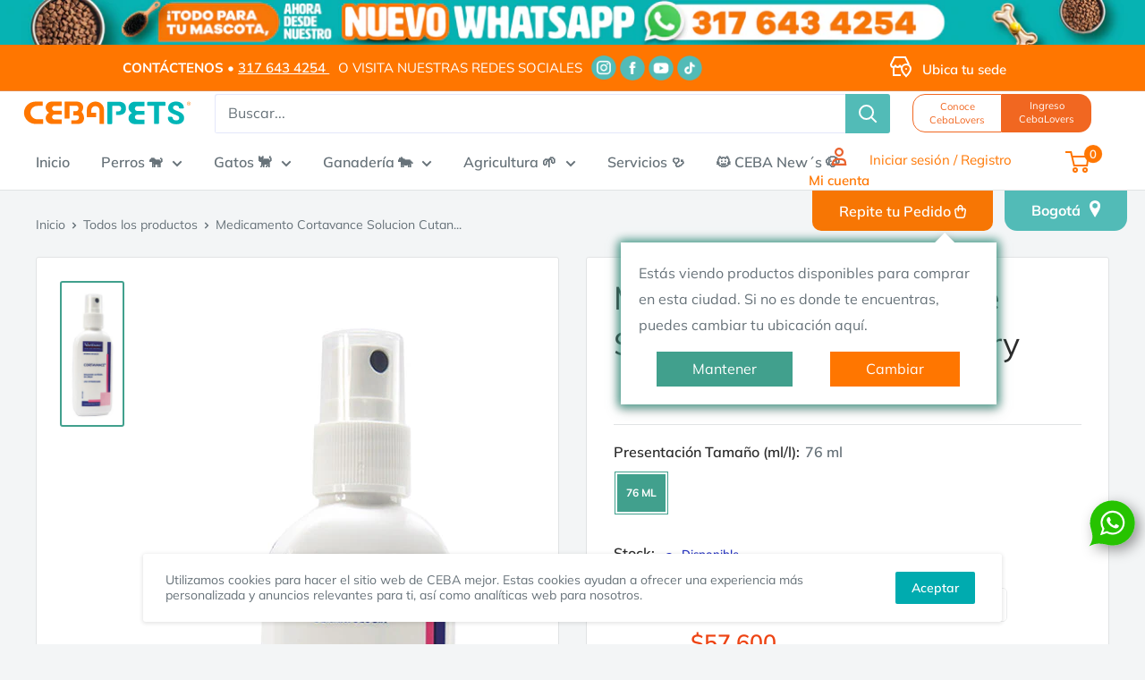

--- FILE ---
content_type: application/javascript
request_url: https://ceba.com.co/apps/sap/1769300606/api/2/S1wcm9kdWN0b3MteS1zZXJ2aWNpb3MtdmV0ZXJpbmFyaW9zLm15c2hvcGlmeS5jb20=Y2ViY.js
body_size: 158524
content:
window.tdfEventHub.TriggerEventOnce('data_app2',{"offers":{"1":{"128961":{"discount":{"type_id":1,"value":5},"id":128961,"label":"5% OFF","message":"Cebalovers VIP","product_groups":[{"ids":[6781575233711,6781449928879,6781570842799,6781574512815,6781450027183,6781570646191,6781574381743,6781574414511,6781570744495,6781568319663,6781553082543,7715920183522,6781450682543,6781552885935,6781463298223,6781575168175,6781565468847,6781452943535,6781455073455,6781501112495,6781450846383,6781550952623,6781552853167,6923416895663,6781459759279,6781584146607,6781583851695,6781567697071,6781615571119,6781519429807,6781472997551,6781552754863,6781446291631,6781585162415,6781506060463,6781471195311,6781472964783,6781519003823,6781612032175,6781574643887,6781569564847,6781555212463,7846593134818,6781452615855,6781575069871,6781603807407,6781551116463,7825802789090,6918500221103,6781552033967,6781518774447,6781576806575,6781553148079,6781524181167,6781584179375,6781516513455,6781517791407,6781514154159,7826246664418,6781583917231,6781509271727,6781591912623,6781569532079,6781576708271,6781617569967,6781608886447,6781460086959,6781584113839,6781446946991,6781515006127,6781572350127,6781462282415,6781584212143,6781575823535,8003761504482,6781459726511,6781575332015,7717270880482,6781605314735,6781515464879,6781447143599,6781583294639,6781575692463,7825233543394,6781565042863,6781575528623,6781570613423,6781586309295,7717253415138,8002511962338,6781569007791,7934790893794,6781615538351,6781517201583,6781452157103,6781447078063,6781514711215,6781574840495,6781569106095,7826262950114,6781487579311,6781561503919,6781575659695,6781609836719,6781567664303,6781514809519,8611848061154,7716005511394,6781514252463,7959768531170,6781446062255,6781575364783,6781554426031,6781471948975,6781501898927,6781468999855,6781529391279,6781515399343,6781609574575,7809993834722,6781452255407,6781581852847,6781534273711,6781561700527,6781615702191,8002517893346,6781576544431,6781570777263,8781469155554,6781604724911,6781605347503,6781459333295,6781604659375,6781608951983,6781566746799,6781459464367,6781571432623,6781569728687,6781518315695,6781611999407,6781518020783,6781483942063,6781585653935,6781449404591,6781590438063,6781574971567,6781514842287,6828254101679,6781570351279,6781518479535,8003717365986,6781604495535,6781574480047,6781531488431,6781552197807,6781502652591,6781515694255,6781567565999,6781452550319,8002253979874,7825781883106,6781610262703,6781514940591,7714702524642,7825773494498,6781502193839,8740426580194,8004327145698,6828220416175,6781585064111,6781570056367,8003781886178,6918519128239,6781571268783,6781515628719,7859289948386,6781522706607,6781566779567,6781604397231,6781603905711,6781575856303,6781569761455,6781521723567,6781530767535,7826243125474,6781572251823,8046145470690,8254078353634,6781471326383,7844397777122,8740620566754,7715999285474,6781501800623,6781569040559,6918499893423,6781515202735,6781502292143,8002265088226,6947168583855,6918502711471,6781581689007,6781553246383,7717116149986,6781604593839,6781617438895,6781502324911,6781519462575,6781561307311,7931559674082,6781451141295,6781570285743,8740428415202,6781603872943,6781563371695,6781535518895,6781515366575,6781529686191,6781583524015,6781571661999,6918518636719,6828242436271,6781567762607,8002483880162,8002223800546,6781531357359,6781518577839,6781562716335,6781502062767,6781451108527,7727107670242,6781505994927,6781575594159,6781519036591,7727221178594,6781601120431,6781514416303,6781515727023,7825789419746,6781569368239,8610970632418,6781521985711,8054722560226,7844386832610,6781453729967,6781447274671,7878954451170,6781535584431,6781512876207,6781552296111,6781501571247,6828257575087,6781501079727,6781514186927,6781603938479,7844376772834,6781573988527,6781535060143,6781518839983,7727137390818,6781551607983,6781530669231,6781516054703,7716144677090,6781531095215,6781525459119,8740423991522,6781514875055,6781500489903,7716243472610,6781529292975,6781502521519,7920088187106,6781502128303,8611773710562,6781617406127,6781515989167,7825767989474,6781523165359,8644673929442,7716156735714,8368287449314,6781552132271,6781502390447,7717419352290,6918514770095,6918502318255,6781610000559,6781551902895,6781528441007,6781519364271,8004540563682,6781515268271,7716215062754,6781501833391,6781449470127,8053871411426,8003872391394,6781571137711,7727195980002,6781575757999,6781527883951,6781453107375,6781610459311,6781610066095,6781542072495,7825862918370,6781571563695,6781468573871,8061176938722,6918505988271,6781610295471,6781592567983,6781574709423,6781518413999,6781602693295,6781569925295,6781567795375,6781554327727,6781505896623,8262595150050,6781602365615,6781584244911,6781531226287,6781519397039,6781581394095,6781514317999,8262598361314,8081144119522,7825725915362,6781572153519,6781523558575,6781523329199,6781519069359,6781571989679,6781535715503,6781523034287,8046072856802,7716189044962,6781584834735,6781515497647,6781502423215,8084002636002,6781610524847,6781569958063,6781567172783,6781552099503,6918515261615,6781617340591,6781573922991,8003848601826,7716183572706,7649691828450,6781610361007,6781568417967,6781522968751,7716230234338,7716201791714,6781567369391,6781585719471,6781565206703,6781521690799,6781515333807,8003867476194,6781599154351,6781585359023,6781530276015,6781515825327,6781502619823,6781501735087,8081100341474,8004306108642,6827215388847,6781615964335,6781529784495,6781519790255,6781518545071,8061223993570,7931389149410,6781500457135,6918505529519,8086417866978,8062230266082,7715991355618,8099673342178,8061424894178,6781591847087,6781517463727,7727218426082,6918507397295,6781581197487,6781567467695,6781537124527,6781530865839,6781514612911,6781551706287,6781534470319,6781514514607,6781514481839,7727253913826,6781534961839,6781523230895,6781514547375,6781448519855,8611769254114,7716225220834,6781501505711,8611593584866,8001608581346,7825787781346,8262621561058,8004312039650,7931525628130,6781609640111,6781604036783,6781572087983,6781569630383,6781531160751,6781512351919,8814444675298,7931606991074,6781581131951,6781564158127,6781523067055,6781516185775,6781452026031,8781462700258,8740425826530,7860462321890,6781515038895,7739707228386,7739692613858,7727109046498,6781515563183,6781505798319,8054704701666,6947164487855,6781559144623,6781515759791,6781513760943,8061210067170,6781602431151,6781449240751,8644641423586,8644635590882,6781577035951,8644640702690,8140500795618,8081668866274,6781519757487,8774992855266,8726844178658,6947170779311,6781585424559,6781569237167,6781566058671,8726844244194,6781522903215,8004287987938,7717141479650,6781535387823,6781527687343,6781514350767,6781501669551,8898505736418,7717220155618,7716172628194,7649677902050,6781526409391,6781502226607,8644662395106,8644632641762,8045530775778,8003791945954,7860475724002,6781523624111,8644633886946,8638009966818,7716238688482,6781509370031,6781459300527,8814438449378,7714710421730,7628379160802,6918511198383,6781551214767,6781531553967,6781501997231,6781501604015,8902461620450,8774992822498,7844392927458,6781617471663,6781515137199,8644775444706,8046064730338,8045518553314,6781518872751,6781510779055,8644653121762,8644625367266,8045523861730,7727195947234,7717101207778,6781574021295,6781516415151,6781514645679,8904430026978,8868273324258,8082412896482,6781517430959,8654941618402,8115507855586,8654932869346,8644662460642,8644625301730,8206024016098,8644623532258,8117929181410,7739699658978,7716186620130,7631966961890,6781528309935,6781518217391,6781509435567,8644662493410,8115445727458,6936130945199,6923363352751,6781581164719,6781565993135,6781518938287,8902461489378,8653780287714,8644625236194,8644623499490,8184805163234,8904429928674,8654951153890,8205930365154,7860471365858,6781517627567,8904429961442,8902461685986,8898485747938,8644778229986,8644632412386,8644625400034,7727226585314,6781575135407,8902461423842,8902461358306,8878138720482,8002470838498,7739706015970,6781581295791,8904430092514,8904429895906,8868273357026,8671890964706,8671890833634,8184793792738,6781518676143,8869084725474,8671890931938,8644776165602,8644673568994,8644661969122,8644623565026,8654918713570,8644673765602,8644673667298,8644673536226,8644662329570,8644662067426,8644653318370,8644640145634,8205844971746,7631970238690,7631924592866],"type_id":3}],"trigger":{"schedule_ids":[506638],"segment_ids":[7074,7075]}},"128962":{"discount":{"type_id":1,"value":5},"id":128962,"label":"5% OFF","message":"Cebalovers VIP","product_groups":[{"ids":[6781446750383,6781499441327,6912270729391,6781450387631,8234207903970,6781485547695,7436528648418,8225867038946,8283217330402,6781448421551,6781605544111,8044152455394,8044217041122,8247273390306,8044162187490,6781594730671,6781585260719,8044242993378,8322641658082,8247280992482,6781581099183,8044154683618,8456511127778,8247268802786,8247270670562,6781594665135,6781536469167,6781584375983,6781537845423,8044147409122,8612151591138,8283246002402,8322793013474,8322594472162,8322571305186,8378121584866,8639756501218,8968675131618,8644623466722,8639756763362],"type_id":3}],"trigger":{"schedule_ids":[506638],"segment_ids":[7074,7075]}},"128963":{"discount":{"type_id":1,"value":3},"id":128963,"label":"3% OFF","message":"Cebalovers VIP","product_groups":[{"ids":[6781447930031,8106071654626,7804920332514,6781463527599,6781468410031,6781454057647,6781463560367,6781469032623,8271813148898,6781454024879,6781447504047,6781457924271,6781462184111,6904764235951,7957909209314,6781475127471,6781457432751,7727164817634,7756104073442,6781459267759,6781475356847,7756249694434,6781460349103,6813416685743,6781475193007,7830624534754,8086826680546,7022231191727,6781588111535,6781450617007,6781612556463,6781469884591,6781541843119,8087463919842,7956533379298,8126111023330,7756228428002,6781568712879,6781461954735,6781469360303,8001406828770,7727142994146,8001397358818,6781609377967,7804950249698,6781456777391,6781468344495,6781455401135,7727222554850,8001424425186,6781448388783,6781577134255,6781494493359,6781469163695,6781532274863,6781467558063,6781531685039,6781458055343,6781582049455,6781467787439,6781529817263,6781474472111,8088807014626,6781474832559,8066171994338,6781541875887,6781453926575,6781458645167,6781614751919,7956527087842,6903989469359,6781563732143,8061406183650,7956539113698,6781451894959,6781459398831,6781469196463,6781448323247,6781581983919,6781541417135,6781580411055,6781494067375,6781536239791,6781617307823,6781588144303,7819191517410,8066971730146,6781474963631,8002357461218,6781568647343,6781532438703,6781446488239,7756079038690,8066190835938,8778926489826,6781563797679,8087365943522,6781453533359,8066152988898,6781581525167,6781573628079,7756267258082,6781455138991,6781602627759,6781449666735,6781572743343,6904732582063,6781613572271,6781577265327,6781610590383,6781590700207,8087396253922,6781450420399,6781450191023,6781567991983,6781455532207,6781451534511,8066221572322,6781461889199,6781451600047,6904717050031,8065843953890,7957919727842,6781496852655,6781451796655,6781583360175,6781581459631,6781456646319,6904740151471,6781474341039,6781580509359,8033146306786,8106073358562,6904725504175,6781536043183,8087492624610,8065964703970,8001472725218,6781534273711,6781511958703,7727122546914,6882814984367,6781551935663,8002367455458,6781448945839,8001474592994,6781580214447,6781500588207,7727255093474,6781541351599,6781475487919,7819123228898,6781459923119,8046190231778,8088801870050,7958010233058,6781474930863,8305258791138,8086832316642,6837675163823,6781474635951,6827195924655,6781449339055,8053200322786,6781540991151,6876570648751,6781459857583,8306871435490,6781494034607,6781610623151,6904035508399,6781617176751,6781614948527,6781560979631,6781459792047,6781494132911,8005002854626,6781476110511,6781605150895,7957942862050,6781475029167,6903762976943,6781493969071,7743695454434,7727122383074,6781588013231,6781455958191,6781539877039,6781461823663,6781534306479,6781451862191,8266410164450,8001625817314,7727163474146,6781452877999,8269728383202,8037177852130,8031823003874,7727209283810,6781532340399,8087416733922,6951750009007,8624637575394,7727269937378,6781581885615,8020821606626,6781486104751,6904879087791,6781460414639,8082405687522,6781581426863,6781533946031,6781473292463,6781448683695,8066233958626,6781499310255,6781582868655,6781541286063,8099661021410,6951761051823,6781540827311,8305388716258,6781500948655,6781451567279,6882808135855,6781580247215,6813442769071,6904779210927,8487382974690,6781582934191,7723866161378,6904015290543,7762641289442,6781617078447,7979173282018,6837710520495,6781562912943,7631945040098,6904774787247,6781618028719,6781453893807,8368373760226,6781614653615,6781455302831,8516518576354,7727211512034,6781540892847,8003730702562,6781494853807,8022982230242,8001516667106,6781540794543,6781488562351,7724113068258,6904799887535,6781617012911,6781488955567,6781450322095,8046187118818,6781456875695,7649611546850,6882823766191,6882811773103,8269360234722,8263667024098,6781604855983,6781536141487,6781459202223,6813450272943,6781494001839,6903076946095,8096738345186,6813405970607,8588391448802,6781605085359,8266530980066,6781499244719,6837716222127,6781493870767,7727180775650,6781494198447,6781488595119,7727248343266,8254093754594,6781495148719,6781583818927,8273125802210,6781447700655,8841823191266,6813420912815,6781580345519,6781541023919,6904652005551,8081672601826,8061186146530,7724137316578,7724101664994,8115456475362,6781541712047,6781498196143,6781456351407,6781540139183,6781534077103,7724111626466,6781539942575,6781462118575,6781456122031,8033776533730,7727131689186,8040735932642,8266417176802,8080925982946,7723860590818,6837772386479,6781590732975,6781494296751,6781446521007,7727209316578,7000631869615,6781513498799,8061983817954,7958023602402,6903621681327,6781616455855,6781511893167,8036180918498,7958701998306,7958044049634,6820075536559,6812995158191,6781463593135,6781464314031,6781550854319,8062231740642,6781451632815,6781500915887,7652812423394,6781593551023,6781494788271,8273110761698,8267660624098,7000609161391,8523570970850,6781494821039,8305275535586,8271683911906,7724108218594,6951770161327,8516563894498,8306872877282,8306862981346,6781537386671,6781530734767,8588396331234,6781489152175,6781562323119,8003739517154,6781561962671,6781456187567,6837722579119,8054048817378,6813431234735,6781494427823,8079676899554,8271879569634,7727123759330,6853932220591,6781513662639,8310074278114,8420124197090,6781534404783,6781495541935,6781494919343,8588407242978,8373161918690,8053186691298,7957965865186,6882834055343,6882827960495,6876568027311,6781604921519,6781583229103,6781455237295,8778933502178,8310092136674,6781565337775,6781535944879,8062656413922,7727218720994,8081119412450,7830619128034,6837769470127,6837729001647,8119881007330,6951780647087,6781582770351,6781499277487,8140605030626,8082394906850,6781446586543,8639757385954,8644637425890,7000617582767,6904028299439,8061236904162,7434895196386,6781448880303,8040723022050,6781580017839,6781457531055,8644637786338,8357870272738,8036138877154,8001493696738,7724130336994,7727196340450,7636712620258,6904788910255,6837711470767,6781532045487,6781471359151,8639756927202,7958035759330,6781539319983,8096825114850,7727274426594,7727198240994,6781562388655,6781513564335,8080939286754,8002344976610,6903644946607,6837695283375,6827200479407,6781562290351,8639758008546,7727178449122,6904706465967,6781513597103,8790539927778,8081079599330,8003737420002,6781584638127,6781456810159,8310603383010,8305288773858,8304442736866,8304391749858,8654750154978,8147328303330,7727200076002,6781534503087,8644637524194,8062035689698,7958030385378,6781584441519,8624704520418,8054700671202,6781615177903,6781531881647,6781451337903,8262159761634,8105609920738,7727123824866,6781500752047,8644637851874,8504976277730,8305407951074,6781457399983,8262193807586,8262186696930,6781539680431,8814444478690,8281161957602,8269533675746,8040709357794,8038355599586,6781535322287,8644637589730,8266442866914,6781573300399,6781562454191,6837667987631,6781615636655,8306862391522,8064661913826,8003696066786,7723867996386,6903807967407,6781562355887,6781537484975,6781446717615,8092484010210,7727260270818,6781539385519,6781494395055,8147345473762,7958673817826,6781604266159,6781496033455,8814441726178,8644637622498,8639758401762,8373263827170,8132738515170,8099646079202,8066987196642,7727172026594,6837764063407,8692971634914,8654773584098,8236307349730,8236272910562,8092181659874,8487389200610,7723861049570,6781463625903,8757609529570,8691684704482,8063875842274,7958653862114,7958617030882,6781617668271,6781534535855,6781501276335,6781496295599,6781495378095,8062246650082,8054064578786,8003697377506,7846200443106,7727160557794,8532402733282,8306875072738,8304368124130,8266571251938,8263689994466,8065212383458,6781562192047,8645588025570,8639758172386,8266561650914,8098263531746,8061414408418,7000612995247,6781495902383,8307782484194,8269336477922,8263686684898,7727200239842,6781499474095,8654773354722,8236271403234,6854013255855,6781561995439,6781496426671,8654773649634,8639758074082,8488260305122,8368379363554,8143183642850,8099720659170,8065218052322,7724147278050,6974477500591,6837744074927,6781532930223,6781496557743,8691690242274,8334721843426,8266547593442,8056160059618,6837766127791,6813436215471,6781496492207,6781493805231,8851794100450,8644637688034,8644624416994,8639758139618,8088828182754,7729055236322,7649620721890,8848676716770,8790596747490,8722003493090,8707854827746,8644758044898,8644637884642,8644624679138,8516615930082,8504877940962,8488974549218,8304449618146,8063888294114,7727217508578,7723799642338,6781616783535,8851794559202,8654773616866,8644625039586,8644623696098,8236271108322,6781562486959,8848682189026,8692035191010,8691689160930,8639758303458,8339622691042,8040695595234,7727118352610,6781463724207,8904454570210,8851794624738,8707854565602,8690323357922,8690318901474,8619068588258,8456651538658,8368351150306,8271670345954,7727682978018,6837746925743,6781495836847,8904454504674,8707854139618,8707853943010,8644637655266,8644623663330,8516514382050,8267808309474,8057089360098,8053961162978,7727217541346,6781496950959,8750403682530,8707853615330,8661259583714,8654773682402,8487371243746,8341792588002,8066978447586,8040637399266,7727172059362,6781536501935,8897795719394,8851795017954,8707853648098,8692035059938,8644624777442,8610952347874,8373082390754,8269834944738,8263688323298,8092025061602,8040742158562,6781539582127,8851795149026,8851794755810,8851794297058,8707853680866,8690327126242,8661093449954,8644624122082,8619067703522,8341452292322,8269576470754,8063890129122,6781496197295,8897796047074,8851795083490,8707854303458,8707854074082,8707853385954,8644638015714,8644624056546,8644623925474,8456501068002,8341341077730,8339549257954,8064552567010,8041228665058,7829695561954,7727123595490,6951786119343,6837686698159,8898506162402,8898506064098,8898506031330,8898505900258,8898505801954,8898505703650,8851794493666,8707854532834,8644624974050,8639756402914,8898506227938,8898506195170,8897797325026,8878093533410,8878093172962,8878092681442,8878092517602,8878092484834,8878092288226,8848680616162,8707854336226,8707854237922,8707853844706,8707853582562,8707853418722,8707853287650,8707853189346,8654793670882,8644672323810,8644636541154,8644623761634,8639755944162,8639755813090,8619059904738,8339596148962,8339589333218,7727275409634,7727274393826,7727219736802,7727174844642,7727123857634,7727123726562,7727118385378,7727107080418,7631952707810,7435019813090],"type_id":3}],"trigger":{"schedule_ids":[506638],"segment_ids":[7074,7075]}},"128964":{"discount":{"type_id":1,"value":8},"id":128964,"label":"8% OFF","message":"Cebalovers VIP","product_groups":[{"ids":[8001537048802,6781543776431,7720087552226,6781546725551,6781568549039,8115524829410,8083327385826,8115504578786,8001617985762,8001611628770,6781547643055,6781547315375,6781548462255,6781548560559,6781548888239,7024829530287,6781547610287,6781585195183,6781578117295,8117926133986,6781548626095,6781601415343,6781555638447,6781544399023,6781490397359,6781490102447,6781550330031,6781546102959,6781490495663,6781490462895,6781490167983,6781555835055,6781490364591,6781617963183,6781610164399,6781548757167,6781489840303,6781572382895,8372941291746,6781577691311,6781490659503,6781490200751,6781558587567,6781547511983,6781490757807,6781568155823,6781549641903,6781490266287,6781572448431,6781556031663,6781550624943,6781576675503,6781572513967,8090108002530,6781577986223,6781583589551,6781572612271,6781548724399,6781548200111,6781490430127,8095310577890,8089998295266,6781549904047,6781548691631,6781489905839,8870947389666,8095304220898,8090452787426,8888286380258,8888286085346,8870947193058,8339213811938,8095290196194,8089937182946,6781576904879,8888285495522,8888284414178,8888283332834,8870947455202,8870947291362,8870947127522,8870946996450,8870946898146,8870946799842,8870946734306,8870946603234,8870946504930,8870946439394,8870946406626,8870946373858,8089766461666],"type_id":3}],"trigger":{"schedule_ids":[506638],"segment_ids":[7074,7075]}},"128966":{"discount":{"type_id":1,"value":5},"id":128966,"label":"5% OFF","message":"Cebalovers VIP","product_groups":[{"ids":[7583770476770,6781487087791,7583770247394,7727197520098,6781579198639,7583772377314,8057307660514,6781562814639,8082433835234,8002503770338,6781503635631,6781579100335,8371667468514,8087713448162,6781488758959,6781562880175,8105040380130,8372349436130,8054786851042,8045642252514,6781537091759,7761107845346,8088800493794,8374756999394,6781503733935,8061354016994,6781504618671,8061170286818,8001464795362,6781488890031,8001440252130,8872589394146,6904855494831,8054694936802,6991635447983,8161498824930,8399386181858,6781511499951,8161490665698,8082486919394,8377739739362,6781533880495,6781489414319,6781503701167,8372835483874,8004984406242,6781497671855,8061163962594,6781603709103,8371879674082,6781504127151,6841165021359,6781503602863,8161523794146,8161482539234,6781616881839,6781533782191,8504896749794,6781488824495,6781533192367,8161493844194,8118015557858,8105553985762,6781488234671,6781555441839,6781533094063,8083368607970,8284757197026,7000581111983,8161505968354,8284775743714,6991636660399,6781532995759,6781492461743,6781489479855,8045495386338,8062087495906,8872589066466,8373018689762,8226600845538,6781504651439,6781578543279,6781504553135,6781504192687,8086393979106,8046101364962,7022211367087,8456553496802,8380947628258,8504883839202,8488785903842,8004533453026,7636636467426,8086404006114,6781497868463,6781492527279,8488265089250,6781578477743,6781573431471,8102276530402,8080052125922,7456042516706,8872589754594,7636641317090,6781497606319,6781534929071,6781497508015,6781503373487,8101142331618,8100231971042,8083357663458,6781497573551,8045645955298,8504894783714,8504888099042,6781497376943,8372177633506,8284786163938,8399083569378,8285600841954,8086379004130,8487375274210,8487106478306,8101508219106,6781533257903,6781503537327,6781497966767,8448574554338,8440238932194,8002498789602,6781587226799,8381198696674,8372082704610,8149437513954,8908890144994,8872589918434,6781497901231,8456537866466,8101580144866,7456011256034,8872589525218,8118012838114,6781587161263,7636620116194,8872589951202,6781504356527,6781503930543,8234134831330,6781488660655,8872588935394,8286326620386,7636642758882,6781497737391,8872589132002,8456656060642,8284761784546,8448587661538,8510665720034,8372941291746,6781504225455,8456527446242,8161532739810,7456006996194,8373042512098,6781504323759,8897796243682,8872589820130,8677028659426,8504779440354,8456747909346,8381051044066,8285627416802,8099666198754,8004488691938,8872589197538,8872589000930,8677028593890,8677028528354,8644642242786,8488250310882,8285507551458,8161537523938,8104351039714,7456034259170,6781587259567,6781503799471,6781503471791,8872589787362,8774599606498,8677028954338,8519915831522,8489002959074,8284812837090,7456005652706,8908890112226,8872589852898,8872589557986,8872589328610,8104297791714,8900020994274,8897796440290,8872589263074,8677028757730,8516612391138,8516609212642,8504854348002,8448585531618,8286232707298,8284767060194,8099423682786,8090524319970,6781579853999,8897797095650,8872589623522,8872589361378,8872589230306,8448570294498,8140525535458,8105195503842,8921149309154,8878092255458,8872589689058,8872589590754,8872589492450,8872589426914,8834183168226,8516570087650,8504902648034,8504817287394,8284799074530,6781503996079,8968674279650,8900020961506,8898506096866,8897796112610,8878093500642,8878093435106,8878092320994,8872589164770,8644633297122,8517985075426,8161603027170,8161550205154,8090688520418,8090489749730,6781586964655,8968674509026,8968674377954,8942243250402,8898522382562,8898505834722,8872589721826,8850037899490,8850037604578,8677028823266,8677028692194,8667695218914,8644636934370,8644633493730,6781488267439],"type_id":3}],"trigger":{"schedule_ids":[506638],"segment_ids":[7074,7075]}},"134604":{"discount":{"type_id":3,"value":null},"id":134604,"message":"Free shipping VIP","product_groups":[{"ids":[6781447930031,6781446750383,6781575233711,8106071654626,6781499441327,7804920332514,7583770476770,6781463527599,6781468410031,6781449928879,6781570842799,6781574512815,6781454057647,6781463560367,6781450027183,6781469032623,8271813148898,6781570646191,6781454024879,6781447504047,6781457924271,6912270729391,6781462184111,6781574381743,6904764235951,7957909209314,6781487087791,6781574414511,6781475127471,6781457432751,7583770247394,7727164817634,6781570744495,7756104073442,6781568319663,6781450387631,6781459267759,6781475356847,7756249694434,6781460349103,6781553082543,6813416685743,7715920183522,6781450682543,6781552885935,6781463298223,6781575168175,8234207903970,6781475193007,6781565468847,6781485547695,6781452943535,6781455073455,6781501112495,7830624534754,6781450846383,6781550952623,6781552853167,8086826680546,7022231191727,6781588111535,6923416895663,6781459759279,6781584146607,6781583851695,6781567697071,6781450617007,6781612556463,6781469884591,6781541843119,6781615571119,6781519429807,6781472997551,8087463919842,6781552754863,7956533379298,6781446291631,7727197520098,6781585162415,6781506060463,6781471195311,8126111023330,6781472964783,6781579198639,7756228428002,6781568712879,6781519003823,6781612032175,6781574643887,7436528648418,6781461954735,6781469360303,7583772377314,6781569564847,6781555212463,8057307660514,7846593134818,6781452615855,8001406828770,7727142994146,8001397358818,6781609377967,6781575069871,6781603807407,6781551116463,7825802789090,6918500221103,7804950249698,6781562814639,6781552033967,6781456777391,6781518774447,6781576806575,6781553148079,6781468344495,6781455401135,8001537048802,7727222554850,8001424425186,6781448388783,8082433835234,8002503770338,6781524181167,6781584179375,6781577134255,6781494493359,6781469163695,6781516513455,6781532274863,6781517791407,6781467558063,6781531685039,6781514154159,6781458055343,7826246664418,6781582049455,6781467787439,6781529817263,6781474472111,8088807014626,6781474832559,6781583917231,6781509271727,8066171994338,6781503635631,8225867038946,6781541875887,6781453926575,6781579100335,6781458645167,6781614751919,6781591912623,7956527087842,6903989469359,6781569532079,6781563732143,8061406183650,7956539113698,6781576708271,6781451894959,6781617569967,6781459398831,6781608886447,6781460086959,6781469196463,6781448323247,6781584113839,6781581983919,6781541417135,6781446946991,6781580411055,6781515006127,6781494067375,6781536239791,6781617307823,6781572350127,6781588144303,6781462282415,7819191517410,6781584212143,6781575823535,8003761504482,6781459726511,8283217330402,8066971730146,6781575332015,6781474963631,8002357461218,7717270880482,6781605314735,6781568647343,6781532438703,6781446488239,6781515464879,7756079038690,6781447143599,6781583294639,8066190835938,8778926489826,6781575692463,7825233543394,6781563797679,6781565042863,8087365943522,6781575528623,6781453533359,6781570613423,8066152988898,6781586309295,7717253415138,6781581525167,8002511962338,6781573628079,6781569007791,7756267258082,7934790893794,6781455138991,6781615538351,6781602627759,6781449666735,6781572743343,6781517201583,6781452157103,8371667468514,6904732582063,6781613572271,6781447078063,6781514711215,6781577265327,6781610590383,6781574840495,6781590700207,6781569106095,8087713448162,7826262950114,6781488758959,6781487579311,8087396253922,6781561503919,6781575659695,6781609836719,6781450420399,6781450191023,6781448421551,6781567991983,6781567664303,6781514809519,8611848061154,7716005511394,6781562880175,6781514252463,7959768531170,6781455532207,6781451534511,6781446062255,8105040380130,8066221572322,6781605544111,6781575364783,6781461889199,8372349436130,6781554426031,6781451600047,6781471948975,6904717050031,6781501898927,6781468999855,6781529391279,8065843953890,7957919727842,6781496852655,6781451796655,6781583360175,6781515399343,6781581459631,6781456646319,6781609574575,6781543776431,7809993834722,6904740151471,6781474341039,6781452255407,6781580509359,8033146306786,8106073358562,6781581852847,6904725504175,6781536043183,8087492624610,8065964703970,8001472725218,6781534273711,6781511958703,7727122546914,8054786851042,8045642252514,6781561700527,6882814984367,6781551935663,8002367455458,6781615702191,6781448945839,8002517893346,8001474592994,6781576544431,6781570777263,8781469155554,6781604724911,6781580214447,6781500588207,7727255093474,6781541351599,6781537091759,6781605347503,6781475487919,6781459333295,6781604659375,7819123228898,6781608951983,6781566746799,6781459923119,8046190231778,8088801870050,7958010233058,6781474930863,8305258791138,8086832316642,6837675163823,6781474635951,7761107845346,7720087552226,6781459464367,6827195924655,6781571432623,6781569728687,6781518315695,6781449339055,8088800493794,8053200322786,6781611999407,6781540991151,6876570648751,6781518020783,6781459857583,6781546725551,6781483942063,6781585653935,8306871435490,6781494034607,6781449404591,6781610623151,6904035508399,6781617176751,6781590438063,6781614948527,6781560979631,6781459792047,8374756999394,6781574971567,6781503733935,8061354016994,6781514842287,6828254101679,6781570351279,6781518479535,6781494132911,8005002854626,8003717365986,6781476110511,6781605150895,6781604495535,6781574480047,6781568549039,6781504618671,7957942862050,6781475029167,6903762976943,6781531488431,6781493969071,7743695454434,7727122383074,6781588013231,6781455958191,6781552197807,6781502652591,6781539877039,6781461823663,6781534306479,6781515694255,8061170286818,8001464795362,6781451862191,8266410164450,8001625817314,6781567565999,6781488890031,7727163474146,6781452877999,6781452550319,8269728383202,8044152455394,8037177852130,8031823003874,8002253979874,7727209283810,6781532340399,8087416733922,8001440252130,6951750009007,8624637575394,7825781883106,7727269937378,6781581885615,8872589394146,8020821606626,6781610262703,6781514940591,7714702524642,6781486104751,6904879087791,6781460414639,8082405687522,6781581426863,7825773494498,6781533946031,6781502193839,6781473292463,6781448683695,8740426580194,8066233958626,8044217041122,8247273390306,8004327145698,6828220416175,6781585064111,6781570056367,6781499310255,8003781886178,6918519128239,6781582868655,6781571268783,6781541286063,6904855494831,6781515628719,8099661021410,7859289948386,6951761051823,6781522706607,6781540827311,8305388716258,8054694936802,6781566779567,6781500948655,6781451567279,6882808135855,6781604397231,6781603905711,6781575856303,6781569761455,6781580247215,8044162187490,6813442769071,6781521723567,6781530767535,6904779210927,8487382974690,7826243125474,6781594730671,6781572251823,8046145470690,6781582934191,7723866161378,6904015290543,8254078353634,7762641289442,6781617078447,6781471326383,7979173282018,6991635447983,6837710520495,6781562912943,7844397777122,7631945040098,6904774787247,6781618028719,6781585260719,6781453893807,8368373760226,6781614653615,6781455302831,8740620566754,8516518576354,8044242993378,7727211512034,7715999285474,6781540892847,6781501800623,8003730702562,6781569040559,6781494853807,8022982230242,8001516667106,6781540794543,6781488562351,7724113068258,6904799887535,6781617012911,6781488955567,6781450322095,8046187118818,6918499893423,6781515202735,6781456875695,8161498824930,7649611546850,6882823766191,6781502292143,8002265088226,6947168583855,6918502711471,6882811773103,6781581689007,6781553246383,8322641658082,8269360234722,8263667024098,6781604855983,6781536141487,6781459202223,8399386181858,8247280992482,7717116149986,6813450272943,6781604593839,6781581099183,6781617438895,6781502324911,6781494001839,6903076946095,6781519462575,6781511499951,8161490665698,8096738345186,6813405970607,6781561307311,8588391448802,7931559674082,6781605085359,8266530980066,6781499244719,6781451141295,8082486919394,8044154683618,6837716222127,6781570285743,6781493870767,7727180775650,6781494198447,6781488595119,8740428415202,8377739739362,7727248343266,6781603872943,6781563371695,6781535518895,6781515366575,8254093754594,6781529686191,6781495148719,6781583818927,6781583524015,6781571661999,8456511127778,8273125802210,6918518636719,6828242436271,6781567762607,6781533880495,8002483880162,8002223800546,6781489414319,6781447700655,8841823191266,8247268802786,6813420912815,6781531357359,6781518577839,6781580345519,6781562716335,6781541023919,6781502062767,6781451108527,8115524829410,7727107670242,6904652005551,6781505994927,6781503701167,8247270670562,6781594665135,8081672601826,8061186146530,7724137316578,6781575594159,6781519036591,7727221178594,7724101664994,6781601120431,6781536469167,6781514416303,8115456475362,6781541712047,6781515727023,6781498196143,6781456351407,8372835483874,7825789419746,6781569368239,6781540139183,6781534077103,8610970632418,8004984406242,7724111626466,6781539942575,6781497671855,6781462118575,6781456122031,8061163962594,8033776533730,7727131689186,6781603709103,6781521985711,8054722560226,8040735932642,7844386832610,6781453729967,6781447274671,8266417176802,8080925982946,7878954451170,7723860590818,6837772386479,6781590732975,6781535584431,6781512876207,6781494296751,6781446521007,7727209316578,7000631869615,6781552296111,6781513498799,6781501571247,8061983817954,7958023602402,6903621681327,6828257575087,6781616455855,6781584375983,6781511893167,6781501079727,8036180918498,7958701998306,7958044049634,6820075536559,6812995158191,6781514186927,8371879674082,6781603938479,6781537845423,6781504127151,6781463593135,6841165021359,6781503602863,6781464314031,8161523794146,8161482539234,7844376772834,6781573988527,6781550854319,6781535060143,6781518839983,7727137390818,6781616881839,6781551607983,6781533782191,6781530669231,6781516054703,8504896749794,8062231740642,7716144677090,6781531095215,6781525459119,6781488824495,6781451632815,8740423991522,8083327385826,6781514875055,6781500915887,6781500489903,7716243472610,7652812423394,6781593551023,6781533192367,6781529292975,6781502521519,6781494788271,8273110761698,8267660624098,7920088187106,7000609161391,6781502128303,8611773710562,8523570970850,8161493844194,8118015557858,8105553985762,6781617406127,6781515989167,6781494821039,8305275535586,8271683911906,7825767989474,7724108218594,6951770161327,6781523165359,8644673929442,8516563894498,8306872877282,8306862981346,7716156735714,6781537386671,6781530734767,6781488234671,8588396331234,8368287449314,6781552132271,6781502390447,6781489152175,7717419352290,6918514770095,6918502318255,6781610000559,6781562323119,6781555441839,6781551902895,6781533094063,6781528441007,6781519364271,8115504578786,8083368607970,8004540563682,8003739517154,6781561962671,6781515268271,6781456187567,7716215062754,6837722579119,6781501833391,6781449470127,8284757197026,8054048817378,8053871411426,8003872391394,6813431234735,6781571137711,6781494427823,8079676899554,7727195980002,7000581111983,8271879569634,8161505968354,7727123759330,6853932220591,6781575757999,6781527883951,6781513662639,6781453107375,6781610459311,8310074278114,8284775743714,6991636660399,6781610066095,6781542072495,8420124197090,8044147409122,7825862918370,6781571563695,6781534404783,6781532995759,6781495541935,6781494919343,8588407242978,8373161918690,8053186691298,7957965865186,6882834055343,6882827960495,6876568027311,6781604921519,6781583229103,6781468573871,6781455237295,8778933502178,8310092136674,8061176938722,8001617985762,6918505988271,6781610295471,6781592567983,6781574709423,6781565337775,6781535944879,6781518413999,8062656413922,7727218720994,6781602693295,6781569925295,6781567795375,6781554327727,6781505896623,6781492461743,8262595150050,8081119412450,8001611628770,7830619128034,6781602365615,6781584244911,6781531226287,6781519397039,6781489479855,8612151591138,8045495386338,6837769470127,6837729001647,6781581394095,6781514317999,8262598361314,8119881007330,8062087495906,6951780647087,6781582770351,6781547643055,6781499277487,8872589066466,8140605030626,8082394906850,8081144119522,7825725915362,6781572153519,6781523558575,6781523329199,6781519069359,6781446586543,8639757385954,8373018689762,6781571989679,6781535715503,6781523034287,8644637425890,8046072856802,7716189044962,7000617582767,6904028299439,6781584834735,6781515497647,6781502423215,8084002636002,8061236904162,7434895196386,6781610524847,6781569958063,6781567172783,6781552099503,6781547315375,6781448880303,8226600845538,8040723022050,6781580017839,6781548462255,6781504651439,6781457531055,8644637786338,8357870272738,8283246002402,8036138877154,8001493696738,7724130336994,6918515261615,6781617340591,6781578543279,6781573922991,6781548560559,6781504553135,6781504192687,8086393979106,8046101364962,8003848601826,7727196340450,7716183572706,7649691828450,7636712620258,6904788910255,6837711470767,6781610361007,6781568417967,6781548888239,6781522968751,7716230234338,7716201791714,7022211367087,6781567369391,6781532045487,6781471359151,8639756927202,8456553496802,8380947628258,7958035759330,6781585719471,6781565206703,6781539319983,6781521690799,6781515333807,8504883839202,8096825114850,8003867476194,7727274426594,7727198240994,6781599154351,6781585359023,6781562388655,6781530276015,6781515825327,6781513564335,6781502619823,6781501735087,8488785903842,8081100341474,8080939286754,8004533453026,8004306108642,8002344976610,7636636467426,6903644946607,6837695283375,6827215388847,6827200479407,6781615964335,6781562290351,6781529784495,6781519790255,6781518545071,8639758008546,8322793013474,8086404006114,8061223993570,7931389149410,6781500457135,6781497868463,6781492527279,8488265089250,7727178449122,6918505529519,6904706465967,6781578477743,6781513597103,8790539927778,8086417866978,8081079599330,8062230266082,8003737420002,7715991355618,7024829530287,6781584638127,6781573431471,6781547610287,6781456810159,8322594472162,8310603383010,8305288773858,8304442736866,8304391749858,8102276530402,8099673342178,8080052125922,8061424894178,7456042516706,6781591847087,6781517463727,8872589754594,8654750154978,8147328303330,7727218426082,7727200076002,7636641317090,6918507397295,6781581197487,6781567467695,6781537124527,6781534503087,6781530865839,6781514612911,6781497606319,8644637524194,8062035689698,7958030385378,6781585195183,6781584441519,6781578117295,6781551706287,6781534929071,6781534470319,6781514514607,6781514481839,6781497508015,8624704520418,8054700671202,7727253913826,6781615177903,6781534961839,6781531881647,6781523230895,6781514547375,6781503373487,6781451337903,6781448519855,8611769254114,8262159761634,8117926133986,8105609920738,8101142331618,8100231971042,8083357663458,7727123824866,7716225220834,6781548626095,6781501505711,6781500752047,6781497573551,8644637851874,8611593584866,8504976277730,8305407951074,8001608581346,7825787781346,6781601415343,6781457399983,8262621561058,8262193807586,8262186696930,8004312039650,7931525628130,6781609640111,6781604036783,6781572087983,6781569630383,6781539680431,6781531160751,6781512351919,8814444675298,8814444478690,8322571305186,8281161957602,8269533675746,8045645955298,8040709357794,8038355599586,7931606991074,6781581131951,6781564158127,6781535322287,6781523067055,6781516185775,6781452026031,8781462700258,8740425826530,8644637589730,8504894783714,8504888099042,8266442866914,7860462321890,6781573300399,6781562454191,6781515038895,6781497376943,8378121584866,8372177633506,8284786163938,7739707228386,7739692613858,7727109046498,6837667987631,6781615636655,6781555638447,6781515563183,6781505798319,8639756501218,8399083569378,8306862391522,8285600841954,8064661913826,8054704701666,8003696066786,7723867996386,6947164487855,6903807967407,6781562355887,6781559144623,6781544399023,6781537484975,6781515759791,6781513760943,6781490397359,6781446717615,8092484010210,8086379004130,8061210067170,7727260270818,6781602431151,6781539385519,6781494395055,6781449240751,8644641423586,8644635590882,8487375274210,8487106478306,8147345473762,8101508219106,7958673817826,6781604266159,6781577035951,6781533257903,6781503537327,6781497966767,6781496033455,8814441726178,8644640702690,8644637622498,8639758401762,8448574554338,8440238932194,8373263827170,8140500795618,8132738515170,8099646079202,8081668866274,8066987196642,8002498789602,7727172026594,6837764063407,6781587226799,6781519757487,6781490102447,8774992855266,8726844178658,8692971634914,8654773584098,8381198696674,8372082704610,8236307349730,8236272910562,8149437513954,8092181659874,6947170779311,6781585424559,6781569237167,6781566058671,6781550330031,6781546102959,6781490495663,6781490462895,6781490167983,8908890144994,8872589918434,8726844244194,8487389200610,7723861049570,6781522903215,6781497901231,6781463625903,8757609529570,8691684704482,8456537866466,8101580144866,8063875842274,8004287987938,7958653862114,7958617030882,7717141479650,7456011256034,6781617668271,6781535387823,6781534535855,6781527687343,6781514350767,6781501669551,6781501276335,6781496295599,6781495378095,8898505736418,8872589525218,8118012838114,8062246650082,8054064578786,8003697377506,7846200443106,7727160557794,7717220155618,7716172628194,7649677902050,6781587161263,6781555835055,6781526409391,6781502226607,8644662395106,8644632641762,8532402733282,8306875072738,8304368124130,8266571251938,8263689994466,8065212383458,8045530775778,8003791945954,7860475724002,7636620116194,6781562192047,6781523624111,6781490364591,8872589951202,8645588025570,8644633886946,8639758172386,8638009966818,8266561650914,8098263531746,8061414408418,7716238688482,7000612995247,6781617963183,6781610164399,6781509370031,6781504356527,6781503930543,6781495902383,6781459300527,8814438449378,8307782484194,8269336477922,8263686684898,8234134831330,7727200239842,7714710421730,7628379160802,6918511198383,6781551214767,6781531553967,6781501997231,6781501604015,6781499474095,6781488660655,8902461620450,8872588935394,8774992822498,8654773354722,8286326620386,8236271403234,7844392927458,7636642758882,6854013255855,6781617471663,6781561995439,6781515137199,6781497737391,6781496426671,8872589132002,8654773649634,8644775444706,8639758074082,8488260305122,8456656060642,8368379363554,8284761784546,8143183642850,8099720659170,8065218052322,8046064730338,8045518553314,7724147278050,6974477500591,6837744074927,6781548757167,6781532930223,6781518872751,6781510779055,6781496557743,6781489840303,8691690242274,8644653121762,8644625367266,8448587661538,8334721843426,8266547593442,8056160059618,8045523861730,7727195947234,7717101207778,6837766127791,6813436215471,6781574021295,6781572382895,6781516415151,6781514645679,6781496492207,6781493805231,8904430026978,8868273324258,8851794100450,8644637688034,8644624416994,8639758139618,8510665720034,8372941291746,8088828182754,8082412896482,7729055236322,7649620721890,6781577691311,6781517430959,6781504225455,6781490659503,6781490200751,8848676716770,8790596747490,8722003493090,8707854827746,8654941618402,8644758044898,8644637884642,8644624679138,8516615930082,8504877940962,8488974549218,8456527446242,8304449618146,8161532739810,8115507855586,8063888294114,7727217508578,7723799642338,7456006996194,6781616783535,6781558587567,6781547511983,6781490757807,8851794559202,8654932869346,8654773616866,8644662460642,8644625301730,8644625039586,8644623696098,8373042512098,8236271108322,8206024016098,6781568155823,6781562486959,6781549641903,6781504323759,6781490266287,8897796243682,8872589820130,8848682189026,8692035191010,8691689160930,8677028659426,8644623532258,8639758303458,8504779440354,8456747909346,8381051044066,8339622691042,8285627416802,8117929181410,8099666198754,8040695595234,8004488691938,7739699658978,7727118352610,7716186620130,7631966961890,6781572448431,6781556031663,6781550624943,6781528309935,6781518217391,6781509435567,6781463724207,8904454570210,8872589197538,8872589000930,8851794624738,8707854565602,8690323357922,8690318901474,8677028593890,8677028528354,8644662493410,8644642242786,8619068588258,8488250310882,8456651538658,8368351150306,8285507551458,8271670345954,8161537523938,8115445727458,8104351039714,7727682978018,7456034259170,6936130945199,6923363352751,6837746925743,6781587259567,6781581164719,6781576675503,6781565993135,6781518938287,6781503799471,6781503471791,6781495836847,8904454504674,8902461489378,8872589787362,8774599606498,8707854139618,8707853943010,8677028954338,8653780287714,8644637655266,8644625236194,8644623663330,8644623499490,8519915831522,8516514382050,8489002959074,8284812837090,8267808309474,8184805163234,8057089360098,8053961162978,7727217541346,7456005652706,6781572513967,6781496950959,8908890112226,8904429928674,8872589852898,8872589557986,8872589328610,8750403682530,8707853615330,8661259583714,8654951153890,8654773682402,8487371243746,8341792588002,8205930365154,8104297791714,8090108002530,8066978447586,8040637399266,7860471365858,7727172059362,6781577986223,6781536501935,6781517627567,8904429961442,8902461685986,8900020994274,8898485747938,8897796440290,8897795719394,8872589263074,8851795017954,8707853648098,8692035059938,8677028757730,8644778229986,8644632412386,8644625400034,8644624777442,8610952347874,8516612391138,8516609212642,8504854348002,8448585531618,8373082390754,8286232707298,8284767060194,8269834944738,8263688323298,8099423682786,8092025061602,8090524319970,8040742158562,7727226585314,6781583589551,6781579853999,6781575135407,6781572612271,6781548724399,6781548200111,6781539582127,6781490430127,8968675131618,8902461423842,8902461358306,8897797095650,8878138720482,8872589623522,8872589361378,8872589230306,8851795149026,8851794755810,8851794297058,8707853680866,8690327126242,8661093449954,8644624122082,8619067703522,8448570294498,8341452292322,8269576470754,8140525535458,8105195503842,8095310577890,8089998295266,8063890129122,8002470838498,7739706015970,6781581295791,6781549904047,6781548691631,6781496197295,6781489905839,8921149309154,8904430092514,8904429895906,8897796047074,8878092255458,8872589689058,8872589590754,8872589492450,8872589426914,8870947389666,8868273357026,8851795083490,8834183168226,8707854303458,8707854074082,8707853385954,8671890964706,8671890833634,8644638015714,8644624056546,8644623925474,8516570087650,8504902648034,8504817287394,8456501068002,8341341077730,8339549257954,8284799074530,8184793792738,8095304220898,8090452787426,8064552567010,8041228665058,7829695561954,7727123595490,6951786119343,6837686698159,6781518676143,6781503996079,8968674279650,8900020961506,8898506162402,8898506096866,8898506064098,8898506031330,8898505900258,8898505801954,8898505703650,8897796112610,8888286380258,8888286085346,8878093500642,8878093435106,8878092320994,8872589164770,8870947193058,8869084725474,8851794493666,8707854532834,8671890931938,8644776165602,8644673568994,8644661969122,8644633297122,8644624974050,8644623565026,8639756402914,8517985075426,8339213811938,8161603027170,8161550205154,8095290196194,8090688520418,8090489749730,8089937182946,6781586964655,6781576904879,8968674509026,8968674377954,8942243250402,8898522382562,8898506227938,8898506195170,8898505834722,8897797325026,8888285495522,8888284414178,8888283332834,8878093533410,8878093172962,8878092681442,8878092517602,8878092484834,8878092288226,8872589721826,8870947455202,8870947291362,8870947127522,8870946996450,8870946898146,8870946799842,8870946734306,8870946603234,8870946504930,8870946439394,8870946406626,8870946373858,8850037899490,8850037604578,8848680616162,8707854336226,8707854237922,8707853844706,8707853582562,8707853418722,8707853287650,8707853189346,8677028823266,8677028692194,8667695218914,8654918713570,8654793670882,8644673765602,8644673667298,8644673536226,8644672323810,8644662329570,8644662067426,8644653318370,8644640145634,8644636934370,8644636541154,8644633493730,8644623761634,8644623466722,8639756763362,8639755944162,8639755813090,8619059904738,8339596148962,8339589333218,8205844971746,8089766461666,7727275409634,7727274393826,7727219736802,7727174844642,7727123857634,7727123726562,7727118385378,7727107080418,7631970238690,7631952707810,7631924592866,7435019813090,6781488267439],"type_id":3}],"trigger":{"schedule_ids":[506638],"segment_ids":[7075,7074,7073]}},"139198":{"discount":{"type_id":1,"value":10},"id":139198,"label":"10% OFF","message":"10% OFF","product_groups":[{"ids":[6781609377967,6781532274863,6781581525167,6781610623151,6904015290543,8654793670882],"type_id":3}],"trigger":{"schedule_ids":[511474]}},"139199":{"discount":{"type_id":1,"value":13},"id":139199,"label":"13% OFF","message":"Cebalovers VIP","product_groups":[{"ids":[6781609377967,6781532274863,6781581525167,6781610623151,6904015290543,8654793670882],"type_id":3}],"trigger":{"schedule_ids":[511474],"segment_ids":[7075,7074,7073]}},"139200":{"discount":{"type_id":1,"value":15},"id":139200,"label":"15% OFF","message":"15% OFF","product_groups":[{"ids":[8692035191010,8692035059938],"type_id":3}],"trigger":{"schedule_ids":[511474]}},"139201":{"discount":{"type_id":1,"value":18},"id":139201,"label":"18% OFF","message":"Cebalovers VIP","product_groups":[{"ids":[8692035191010,8692035059938],"type_id":3}],"trigger":{"schedule_ids":[511474],"segment_ids":[7075,7074,7073]}},"139203":{"discount":{"type_id":1,"value":13},"id":139203,"label":"13% OFF","message":"Cebalovers VIP","product_groups":[{"ids":[6781583851695,6781615571119,6781583917231,6781615538351,8611848061154,7809993834722,6781459333295,6781615964335],"type_id":3}],"trigger":{"schedule_ids":[511476,511477],"segment_ids":[7075,7074,7073]}},"139204":{"discount":{"type_id":1,"value":10},"id":139204,"label":"10% OFF","message":"10% OFF","product_groups":[{"ids":[6781583851695,6781615571119,6781583917231,6781615538351,8611848061154,7809993834722,6781459333295,6781615964335],"type_id":3}],"trigger":{"schedule_ids":[511476,511477]}},"139205":{"discount":{"type_id":1,"value":10},"id":139205,"label":"10% OFF","message":"10% OFF","product_groups":[{"ids":[6781468410031,6781454057647,6781469032623,6904764235951,6781448388783,6781458645167,6781448323247,6781613572271,8033146306786],"type_id":3}],"trigger":{"schedule_ids":[511475,511478]}},"139206":{"discount":{"type_id":1,"value":13},"id":139206,"label":"13% OFF","message":"Cebalovers VIP","product_groups":[{"ids":[6781468410031,6781454057647,6781469032623,6904764235951,6781448388783,6781458645167,6781448323247,6781613572271,8033146306786],"type_id":3}],"trigger":{"schedule_ids":[511475,511478],"segment_ids":[7074,7075,7073]}},"139207":{"discount":{"type_id":1,"value":15},"id":139207,"label":"15% OFF","message":"15% OFF","product_groups":[{"ids":[6813416685743,6813405970607,8588391448802,6813420912815,8588396331234,8588407242978,8750403682530,8066978447586],"type_id":3}],"trigger":{"schedule_ids":[511479,511480]}},"139208":{"discount":{"type_id":1,"value":18},"id":139208,"label":"18% OFF","message":"18% OFF","product_groups":[{"ids":[6813416685743,6813405970607,8588391448802,6813420912815,8588396331234,8588407242978,8750403682530,8066978447586],"type_id":3}],"trigger":{"schedule_ids":[511479,511480],"segment_ids":[7075,7074,7073]}},"139209":{"discount":{"type_id":1,"value":10},"id":139209,"label":"10% OFF","message":"10% OFF","product_groups":[{"ids":[6781588111535,6781612556463,6781469884591,8126111023330,6781568712879,6781609377967,6781532274863,6781531685039,6781458055343,6781582049455,6781474832559,6781614751919,6903989469359,6781581983919,6781617307823,6781588144303,6781474963631,6781581525167,6781573628079,6781602627759,6781610590383,6781455532207,8065843953890,6781583360175,6781581459631,6781474341039,6781500588207,6781459923119,6781474930863,6781474635951,6827195924655,6876570648751,6781610623151,6904035508399,6781617176751,6781614948527,6781560979631,6781605150895,6903762976943,6781532340399,6781581885615,6781581426863,6781448683695,8099661021410,6904015290543,6781617078447,6781614653615,8003730702562,6781617012911,6781604855983,6903076946095,6781605085359,6781462118575,6781616455855,6812995158191,6841165021359,6781593551023,8267660624098,8306872877282,6853932220591,6876568027311,6781604921519,6781583229103,6904028299439,6781448880303,6781532045487,6781471359151,6903644946607,6827200479407,6781584441519,8624704520418,6781615177903,6781531881647,6781582278831,6781615636655,6903807967407,8691684704482,6974477500591,8691690242274,8334721843426,7729055236322,8691689160930,8690323357922,8690318901474,8610952347874,8690327126242,8654793670882],"type_id":3}],"trigger":{"schedule_ids":[511481,511482]}},"139210":{"discount":{"type_id":1,"value":13},"id":139210,"label":"13% OFF","message":"Cebalover VIP","product_groups":[{"ids":[6781588111535,6781612556463,6781469884591,8126111023330,6781568712879,6781609377967,6781532274863,6781531685039,6781458055343,6781582049455,6781474832559,6781614751919,6903989469359,6781581983919,6781617307823,6781588144303,6781474963631,6781581525167,6781573628079,6781602627759,6781610590383,6781455532207,8065843953890,6781583360175,6781581459631,6781474341039,6781500588207,6781459923119,6781474930863,6781474635951,6827195924655,6876570648751,6781610623151,6904035508399,6781617176751,6781614948527,6781560979631,6781605150895,6903762976943,6781532340399,6781581885615,6781581426863,6781448683695,8099661021410,6904015290543,6781617078447,6781614653615,8003730702562,6781617012911,6781604855983,6903076946095,6781605085359,6781462118575,6781616455855,6812995158191,6841165021359,6781593551023,8267660624098,8306872877282,6853932220591,6876568027311,6781604921519,6781583229103,6904028299439,6781448880303,6781532045487,6781471359151,6903644946607,6827200479407,6781584441519,8624704520418,6781615177903,6781531881647,6781582278831,6781615636655,6903807967407,8691684704482,6974477500591,8691690242274,8334721843426,7729055236322,8691689160930,8690323357922,8690318901474,8610952347874,8690327126242,8654793670882],"type_id":3}],"trigger":{"schedule_ids":[511481,511482],"segment_ids":[7075,7074,7073]}},"139671":{"discount":{"type_id":1,"value":10},"id":139671,"label":"10% OFF","message":"10% OFF","product_groups":[{"ids":[6781541843119,6781541875887,7727123628258,7727122383074,8037177852130,6951750009007,6951761051823,7631945040098,7727211512034,6781494853807,8022982230242,8040735932642,8036180918498,6781550854319,6781494788271,8273110761698,6781494821039,6951770161327,6781562323119,6781561962671,7727123759330,6781495541935,6781494919343,7727218720994,6951780647087,7434895196386,8036138877154,7727274426594,7727198240994,6781562388655,6781562290351,7727200076002,7727123824866,8305407951074,8040709357794,8038355599586,6781535322287,6781562454191,6781496033455,7727172026594,8692971634914,6781534535855,6781501276335,6781496295599,6781495378095,7846200443106,7727160557794,6781562192047,6781495902383,7727200239842,6781561995439,6781496426671,8368379363554,6781496492207,8851794100450,7727217508578,6781562486959,8040695595234,7727118352610,8851794624738,8619068588258,7727682978018,6781495836847,8267808309474,7727217541346,6781496950959,8040637399266,7727172059362,8851795017954,8040742158562,8851795149026,8851794297058,8619067703522,6781496197295,8851795083490,8041228665058,7829695561954,7727123595490,6951786119343,7727174844642,7727118385378,7631952707810,7435019813090],"type_id":3}],"trigger":{"schedule_ids":[511712]}},"139672":{"discount":{"type_id":1,"value":13},"id":139672,"label":"13% OFF","message":"Cebalover VIP","product_groups":[{"ids":[6781541843119,6781541875887,7727123628258,7727122383074,8037177852130,6951750009007,6951761051823,7631945040098,7727211512034,6781494853807,8022982230242,8040735932642,8036180918498,6781550854319,6781494788271,8273110761698,6781494821039,6951770161327,6781562323119,6781561962671,7727123759330,6781495541935,6781494919343,7727218720994,6951780647087,7434895196386,8036138877154,7727274426594,7727198240994,6781562388655,6781562290351,7727200076002,7727123824866,8305407951074,8040709357794,8038355599586,6781535322287,6781562454191,6781496033455,7727172026594,8692971634914,6781534535855,6781501276335,6781496295599,6781495378095,7846200443106,7727160557794,6781562192047,6781495902383,7727200239842,6781561995439,6781496426671,8368379363554,6781496492207,8851794100450,7727217508578,6781562486959,8040695595234,7727118352610,8851794624738,8619068588258,7727682978018,6781495836847,8267808309474,7727217541346,6781496950959,8040637399266,7727172059362,8851795017954,8040742158562,8851795149026,8851794297058,8619067703522,6781496197295,8851795083490,8041228665058,7829695561954,7727123595490,6951786119343,7727174844642,7727118385378,7631952707810,7435019813090],"type_id":3}],"trigger":{"schedule_ids":[511712],"segment_ids":[7075,7074,7073]}},"139673":{"discount":{"type_id":1,"value":10},"id":139673,"label":"10% OFF","message":"10% OFF","product_groups":[{"ids":[6781456777391,6781467558063,6781451894959,6781459398831,7819191517410,6781453533359,6781455138991,6781450420399,6781456646319,8065964703970,6781448945839,7819123228898,8053200322786,6781476110511,6781455958191,6781452877999,6904879087791,6781473292463,6781618028719,6781455302831,6781450322095,6781456351407,6781456122031,6781464314031,6781537386671,8003739517154,6781456187567,8054048817378,6781455237295,8062656413922,6781582770351,8082394906850,8061236904162,8003737420002,8304442736866,8304391749858,8064661913826,6781537484975,8092181659874,8304368124130,8645588025570,8269336477922,8921055920354,6781536501935,8921149407458,8639755944162,8639755813090],"type_id":3}],"trigger":{"schedule_ids":[511713]}},"139674":{"discount":{"type_id":1,"value":13},"id":139674,"label":"13% OFF","message":"Cebalover VIP","product_groups":[{"ids":[6781456777391,6781467558063,6781451894959,6781459398831,7819191517410,6781453533359,6781455138991,6781450420399,6781456646319,8065964703970,6781448945839,7819123228898,8053200322786,6781476110511,6781455958191,6781452877999,6904879087791,6781473292463,6781618028719,6781455302831,6781450322095,6781456351407,6781456122031,6781464314031,6781537386671,8003739517154,6781456187567,8054048817378,6781455237295,8062656413922,6781582770351,8082394906850,8061236904162,8003737420002,8304442736866,8304391749858,8064661913826,6781537484975,8092181659874,8304368124130,8645588025570,8269336477922,8921055920354,6781536501935,8921149407458,8639755944162,8639755813090],"type_id":3}],"trigger":{"schedule_ids":[511713],"segment_ids":[7075,7074,7073]}},"139818":{"discount":{"type_id":1,"value":10},"id":139818,"label":"10% OFF","message":"10% OFF","product_groups":[{"ids":[7846593134818,6781451141295,6781518577839,6781601120431,6781610066095,6781523034287,6781522968751,7716201791714,8081100341474,6781523230895,6781512351919,6781452026031,6781505798319,6781513760943,6781522903215,7716172628194,6781526409391,7844392927458,6781510779055,6781516415151,6781517430959,7860471365858,8002470838498,8868273357026,8456501068002],"type_id":3}],"trigger":{"schedule_ids":[511792]}},"139819":{"discount":{"type_id":1,"value":12},"id":139819,"label":"12% OFF","message":"12% OFF","product_groups":[{"ids":[6781447078063,6781521723567,6781519462575,6813405970607,6813420912815,6781451108527,6781521985711,6781453729967,6781502390447,8044147409122,6918505988271,6781519397039,6781519069359,6781521690799,6781599154351,6781530276015,8061424894178,6781591847087,8105609920738,6781501505711,6781609640111,6781516185775,6837667987631,6781570121903,6781490102447,6781490495663,6781490167983,8898505736418,6781502226607,6781523624111,6781490364591,6781501997231,6781501604015,6854013255855,6781489840303,8644624416994,6781490659503,6781490200751,8644673962210,8644624679138,8644625039586,6781490266287,8677028888802,8677028659426,8381051044066,8677028593890,8677028528354,6781518938287,8653780287714,8053961162978,8750403682530,6781488398511,8968675033314,8898485747938,8677028757730,8644624777442,6781490430127,8968675131618,8644624122082,7739706015970,6781489905839,8904430092514,8834183168226,8671890964706,8671890833634,8644624056546,8644623925474,8968674803938,8968674279650,8900020961506,8898506096866,8671890931938,8644673568994,8644624974050,8161603027170,6781488300207,8968674377954,8942281064674,8942281031906,8942243250402,8898522382562,8898505834722,8850037899490,8850037604578,8677028823266,8677028692194,8671890997474,8644673765602,8644673667298,8644673536226,8644623761634],"type_id":3}],"trigger":{"schedule_ids":[511792]}},"139820":{"discount":{"type_id":1,"value":15},"id":139820,"label":"15% OFF","message":"15% OFF","product_groups":[{"ids":[6781569106095,6781554426031,6781459333295,6781604397231,8044242993378,6781569040559,6781563371695,6781515366575,6781531357359,6781584375983,6781616881839,6781531095215,6781571137711,6781585719471,7677766959330,6781514514607,7931525628130,6781531160751,6936145395887,7677750771938,6781515563183,6781515759791,6781449240751,6936135794863,8044401688802,6781610164399,7628379160802,6781515137199,6781572382895,6781514645679,6781577691311,8644663673058,6781572448431,6781572513967,8644644045026,6781577986223,7727226585314,6781583589551,6781579853999,6781572612271,8644645159138,8283281096930,8644776165602,8644644995298,8339213811938,8095290196194,6781586964655,6781576904879,8654918713570,6781614522543],"type_id":3}],"trigger":{"schedule_ids":[511792]}},"139821":{"discount":{"type_id":1,"value":13},"id":139821,"label":"13% OFF","message":"13% OFF","product_groups":[{"ids":[8456501068002],"type_id":2}],"trigger":{"schedule_ids":[511792],"segment_ids":[7075,7074,7073]}},"139822":{"discount":{"type_id":1,"value":15},"id":139822,"label":"15% OFF","message":"Cebalover´s Club","product_groups":[{"ids":[7846593134818,6813405970607,6781451141295,6813420912815,6781518577839,6781601120431,6781610066095,6781523034287,6781522968751,7716201791714,8081100341474,6781523230895,8105609920738,6781512351919,6781452026031,6837667987631,6781505798319,6781513760943,6781522903215,7716172628194,6781526409391,7844392927458,6854013255855,6781510779055,6781516415151,8644624416994,6781517430959,8644624679138,8644625039586,8053961162978,8750403682530,7860471365858,8644624777442,8644624122082,8002470838498,8868273357026,8644624056546,8644623925474,8644624974050,8850037899490,8850037604578,8644623761634],"type_id":3}],"trigger":{"schedule_ids":[511792],"segment_ids":[7075,7074,7073]}},"139823":{"discount":{"type_id":1,"value":17},"id":139823,"label":"17% OFF","message":"Cebalover´s Club","product_groups":[{"ids":[6781447078063,6781521723567,6781519462575,6781451108527,6781521985711,6781453729967,6781502390447,8044147409122,6918505988271,6781519397039,6781519069359,6781521690799,6781599154351,6781530276015,8061424894178,6781591847087,6781501505711,6781609640111,6781516185775,6781570121903,8898505736418,6781502226607,6781523624111,6781501997231,6781501604015,8644673962210,8677028888802,8677028659426,8381051044066,8677028593890,8677028528354,6781518938287,8653780287714,6781488398511,8968675033314,8898485747938,8677028757730,8968675131618,7739706015970,8904430092514,8834183168226,8671890964706,8671890833634,8968674803938,8968674279650,8900020961506,8898506096866,8671890931938,8644673568994,8161603027170,6781488300207,8968674377954,8942281064674,8942281031906,8942243250402,8898522382562,8898505834722,8677028823266,8677028692194,8671890997474,8644673765602,8644673667298,8644673536226],"type_id":3}],"trigger":{"schedule_ids":[511792],"segment_ids":[7075,7074,7073]}},"139824":{"discount":{"type_id":1,"value":20},"id":139824,"label":"20% OFF","message":"Cebalover´s Club","product_groups":[{"ids":[6781569106095,6781554426031,6781459333295,6781604397231,8044242993378,6781569040559,6781563371695,6781515366575,6781531357359,6781584375983,6781616881839,6781531095215,6781571137711,6781585719471,7677766959330,6781514514607,7931525628130,6781531160751,6936145395887,7677750771938,6781515563183,6781515759791,6781449240751,6781490102447,6781490495663,6781490167983,6936135794863,8044401688802,6781490364591,7628379160802,6781515137199,6781489840303,6781514645679,6781490659503,6781490200751,6781490266287,8644663673058,8644644045026,7727226585314,6781579853999,6781490430127,6781489905839,8644645159138,8283281096930,8644776165602,8644644995298,6781586964655,8654918713570],"type_id":3}],"trigger":{"schedule_ids":[511792],"segment_ids":[7075,7074,7073]}},"139826":{"discount":{"type_id":1,"value":23},"id":139826,"label":"23% OFF","message":"Cebalover´s Club","product_groups":[{"ids":[6781610164399,6781572382895,6781577691311,6781572448431,6781572513967,6781577986223,6781583589551,6781572612271,8339213811938,8095290196194,6781576904879,6781614522543],"type_id":3}],"trigger":{"schedule_ids":[511792],"segment_ids":[7075,7074,7073]}}},"2":{},"3":{"101865":{"discount":{"type_id":2,"value":38700},"display_id":5,"id":101865,"message":"¡Ahorra con este COMBO!","place_id":0,"product_groups":[{"ids":[8740426580194],"q":1,"qc":1,"type_id":2},{"ids":[8740426580194],"q":1,"type_id":2}],"trigger":{}},"103599":{"discount":{"type_id":1,"value":15},"display_id":0,"id":103599,"message":"¡Ahorra con este COMBO! segunda unidad con el 30% OFF","place_id":0,"product_groups":[{"ids":[6781574512815],"q":1,"qc":2,"type_id":2},{"ids":[6781574512815],"q":1,"type_id":2}],"trigger":{"label":"Segunda unidad 30% off"}},"103602":{"discount":{"type_id":1,"value":15},"display_id":0,"id":103602,"message":"¡Ahorra con este COMBO! segunda unidad con el 30% OFF","place_id":0,"product_groups":[{"ids":[6781552885935],"q":1,"type_id":2},{"ids":[6781552885935],"q":1,"type_id":2}],"trigger":{"label":"Segunda unidad 30% off"}},"103603":{"discount":{"type_id":1,"value":15},"display_id":0,"id":103603,"message":"¡Ahorra con este COMBO! segunda unidad con el 30% OFF","place_id":0,"product_groups":[{"ids":[6781574381743],"q":1,"type_id":2},{"ids":[6781574381743],"q":1,"type_id":2}],"trigger":{"label":"Segunda unidad 30% off"}},"103604":{"discount":{"type_id":1,"value":15},"display_id":0,"id":103604,"message":"¡Ahorra con este COMBO! segunda unidad con el 30% OFF","place_id":0,"product_groups":[{"ids":[8781469155554],"q":1,"type_id":2},{"ids":[8781469155554],"q":1,"type_id":2}],"trigger":{"label":"Segunda unidad 30% off"}},"103605":{"discount":{"type_id":1,"value":15},"display_id":0,"id":103605,"message":"¡Ahorra con este COMBO! segunda unidad con el 30% OFF","place_id":0,"product_groups":[{"ids":[6781574414511],"q":1,"type_id":2},{"ids":[6781574414511],"q":1,"type_id":2}],"trigger":{"label":"Segunda unidad 30% off"}},"103606":{"discount":{"type_id":1,"value":15},"display_id":0,"id":103606,"message":"¡Ahorra con este COMBO! segunda unidad con el 30% OFF","place_id":0,"product_groups":[{"ids":[6781553082543],"q":1,"type_id":2},{"ids":[6781553082543],"q":1,"type_id":2}],"trigger":{"label":"Segunda unidad 30% off"}},"103607":{"discount":{"type_id":1,"value":15},"display_id":0,"id":103607,"message":"¡Ahorra con este COMBO! segunda unidad con el 30% OFF","place_id":0,"product_groups":[{"ids":[6781552853167],"q":1,"type_id":2},{"ids":[6781552853167],"q":1,"type_id":2}],"trigger":{"label":"Segunda unidad 30% off"}},"103608":{"discount":{"type_id":1,"value":15},"display_id":0,"id":103608,"message":"¡Ahorra con este COMBO! segunda unidad con el 30% OFF","place_id":0,"product_groups":[{"ids":[6781553148079],"q":1,"type_id":2},{"ids":[6781553148079],"q":1,"type_id":2}],"trigger":{"label":"Segunda unidad 30% off"}},"103609":{"discount":{"type_id":1,"value":15},"display_id":0,"id":103609,"message":"¡Ahorra con este COMBO! segunda unidad con el 30% OFF","place_id":0,"product_groups":[{"ids":[6781574480047],"q":1,"type_id":2},{"ids":[6781574480047],"q":1,"type_id":2}],"trigger":{"label":"Segunda unidad 30% off"}},"103610":{"discount":{"type_id":1,"value":15},"display_id":0,"id":103610,"message":"¡Ahorra con este COMBO! segunda unidad con el 30% OFF","place_id":0,"product_groups":[{"ids":[6781553246383],"q":1,"type_id":2},{"ids":[6781553246383],"q":1,"type_id":2}],"trigger":{"label":"Segunda unidad 30% off"}},"103611":{"discount":{"type_id":1,"value":15},"display_id":0,"id":103611,"message":"¡Ahorra con este COMBO! segunda unidad con el 30% OFF","place_id":0,"product_groups":[{"ids":[8781462700258],"q":1,"type_id":2},{"ids":[8781462700258],"q":1,"type_id":2}],"trigger":{"label":"Segunda unidad 30% off"}}},"9":{"2051":{"discount":{"type_id":2,"value":1},"id":2051,"message":"Puntos lealtad","p":1,"trigger":{}}}},"settings":{"10":{"active":true,"u":1751562924},"11":{},"2":{"coa":0},"3":{"coa":0,"per_page":10},"4":{"countdown_d":2,"countdown_h":13,"countdown_on":true,"countdown_start_d":28,"countdown_start_m":10,"d_slot":1,"m_slot":1,"mobile_header_on":true,"use_default":1},"6":{"coa":0,"d_mode":2,"discount_widget":true,"enable_gift_popup":true,"extra_scopes":"write_price_rules,read_discounts,write_discounts,read_markets,unauthenticated_read_product_listings,write_customers,read_inventory,read_locations,write_app_proxy","mini_dwidget_off":true,"ribbon_place_id":3,"sale_place_id":1},"7":{"currency":"COP","currency_format":"${{amount_no_decimals}}","id":14546,"js":"var checkw = function(ta) {\nvar w = ['ClientesVIPtiendasfisicas', 'CebaLovers'];\nfor (var a = 0; a \u003c w.length; a++) {\nif (ta.indexOf(w[a]) != -1) {\nreturn true;\n}\n}\nreturn false;\n};\nvar tags = jQuery('.tdf_customerX').data('tags');\nif (!tags || !checkw(tags)) {\ndata.settings[10].active = false;\n}\nvar customer = nfec.manager.customer.Get();\nif (!customer || !checkw(customer.tags)) {\ndata.settings[10].active = false;\n}\nvar aaa = nfec.platform.current.cart_api.AddAttr;\nnfec.platform.current.cart_api.AddAttr = function(attr, call) {\nif (attr._slpromos) {\nvar ta = '';\nvar ts = [];\nvar d = sl9.manager.draft_order.Get();\nif (d.is_loyal) {\nts.push('redeemed');\n}\nta = ts.join(',');\nif (attr._slpromos == '__') {\nta = '__'\n}\nif (ta) {\nattr._tag = ta;\n}\n}\naaa(attr, call);\n};","key":"1812467a42cf47825259eb1cfbbdc4a0","pub_domain":"ceba.com.co","timezone_offset":-5},"8":{"add":"Agregar al Carro","add_all":"Agregar el seleccionado  al carrito","added":"Agregado","added_successfully":"Agregado correctamente!","apply":"Aplicar","buy_quantity":"Compra {quantity}","cart":"Carrito","cart_discount":"Descuento en el Carrito","cart_discount_code":"Código de descuento ","cart_rec":"Recomendación en el Carrito","cart_total":"Total en el carrito","checkout":"Checkout","continue_checkout":"Continuar al checkout","continue_shopping":"Continuar comprando","copied":"Copiado","copy":"Copiar","discount":"Descuento","discount_cal_at_checkout":"Descuentos calculados en el checkout","email_no_match_code":"La información del cliente no cumple los requerimientos para el codigo de descuento","explore":"Explorar","free_gift":"Regalo Gratis","free_ship":"Envio Gratis","includes":"incluye","input_discount_code":"Gift card o cupón de descuento","invalid_code":"No es posible encontrar un descuento valido en cumpla con el código ingresado","item":"item","items":"items","lo_earn":"Puedes conseguir más puntos con cada compra","lo_have":"Tienes {point}","lo_hi":"Hola {customer.name}","lo_join":"Únete y gana recompensas hoy ","lo_point":"Punto","lo_points":"Puntos","lo_redeem":"Redimir","lo_reward_view":"Ver todas las recompensas \u003e\u003e","lo_signin":"Iniciar sesión","lo_signup":"Registrarse","lo_welcome":"Bienvenido a nuestro programa de puntos","m_country":"AR-BO-CL-CO-CR-CU-DO-EC-SV-GQ-GT-HN-MX-NI-PA-PY-PE-PR-ES-UY-VE","m_custom":"","m_lang":"es","m_lang_on":"on","more":"Más","no_thank":"No gracias","off":"Off","product_details":"Ver todos los detalles del productols","quantity":"Cantidad","replace":"Reemplazar","ribbon_price":"ribbon_price","sale":"Oferta","select_for_bundle":"Agregar al Combo","select_free_gift":"Selecciona el producto gratis","select_other_option":"Por favor seleccione otras opciones","sold_out":"Agotado","total_price":"Precio Total","view_cart":"Ver carrito","wholesale_discount":"Descuento","wholesale_gift":"Gratis","wholesale_quantity":"Cantidad","you_added":"Usted agregó","you_replaced":"Reemplazado Exitosamente","you_save":"Ahorro","your_discount":"Tu descuento","your_price":"Tu precio"}},"products":{"6781446062255":{"i":6781446062255,"t":"Desparasitante Para Perro y Gato Petsantel","h":"petsantel","p":"s/files/1/0580/6191/4287/products/Ceba-PETSANTEL.png","v":[{"i":46415770058978,"x":"Barranquilla","y":"2 ml","a":8800},{"i":46415770091746,"x":"Barranquilla","y":"5 ml","a":12100},{"i":46415770124514,"x":"Barranquilla","y":"10 ml","a":16100},{"i":46415770157282,"x":"Barranquilla","y":"50 ml","a":46500},{"i":46415770190050,"x":"Bogotá","y":"2 ml","a":8800},{"i":46415770222818,"x":"Bogotá","y":"5 ml","a":12100},{"i":46415770255586,"x":"Bogotá","y":"10 ml","a":16100},{"i":46415770288354,"x":"Bogotá","y":"50 ml","a":46500},{"i":46415770321122,"x":"Pereira","y":"2 ml","a":8800},{"i":46415770386658,"x":"Pereira","y":"10 ml","a":16100}]},"6781446291631":{"i":6781446291631,"t":"SHAMPOO DERMICLEAN CLORHEXIDINA 2,5%","h":"shampoo-dermiclean-clorhexidina-2-5","p":"s/files/1/0580/6191/4287/products/DERMICLEAN-SHAMP.png","v":[{"i":46415747055842,"x":"Barranquilla","y":"120 ml","a":27000},{"i":46415747219682,"x":"Bogotá","y":"250 ml","a":40700},{"i":46415747252450,"x":"Bogotá","y":"500 ml","a":62600}]},"6781446488239":{"i":6781446488239,"t":"Comida Para Gato Evolve Cat Classic Pollo Adult","h":"evolve-cat-classic-pollo-adulto","p":"s/files/1/0580/6191/4287/files/evolve.jpg","v":[{"i":47168205127906,"x":"Bogotá","y":"1.36 kg","a":46700},{"i":47168205160674,"x":"Bogotá","y":"6.8 Kg","a":222100},{"i":47168205193442,"x":"Pereira","y":"1.36 kg","a":46700}]},"6781446521007":{"i":6781446521007,"t":"Comida Para Perro Evolve Dog Grain Free Puppy Chicken","h":"evolve-dog-grainfree-puppy-chiken","p":"s/files/1/0580/6191/4287/files/Sintitulo-1_c23b3e6c-9c62-49a8-99d1-3e57f0d3f037.jpg","v":[{"i":47168213778658,"x":"Bogotá","y":"1.7 kg","a":65200},{"i":47168213811426,"x":"Bogotá","y":"6.35 kg","a":211900},{"i":47168213844194,"x":"Bogotá","y":"12.7 kg","a":355100},{"i":47168213909730,"x":"Pereira","y":"6.35 kg","a":211900}]},"6781446586543":{"i":6781446586543,"t":"Comida Para Perro Evolve Dog Classic Chicken Adult","h":"evolve-dog-classic-chicken-adult","p":"s/files/1/0580/6191/4287/files/81.jpg","v":[{"i":47168240386274,"x":"Bogotá","y":"1.81 kg","a":65200},{"i":47168240419042,"x":"Bogotá","y":"6.8 Kg","a":211900},{"i":47168240451810,"x":"Bogotá","y":"13.6 kg","a":367600},{"i":47168240484578,"x":"Pereira","y":"1.81 kg","a":65200}]},"6781446717615":{"i":6781446717615,"t":"Comida Para Perro Evolve Dog Classic Lamb \u0026 Rice","h":"evolve-dog-classic-lamb-and-rice","p":"s/files/1/0580/6191/4287/products/VERAL10220.jpg","v":[{"i":47168242745570,"x":"Bogotá","y":"1.7 kg","a":65200},{"i":47168242778338,"x":"Bogotá","y":"6.35 kg","a":211900},{"i":47168242811106,"x":"Bogotá","y":"12.7 kg","a":367600}]},"6781446750383":{"i":6781446750383,"t":"ARENA FOFI CAT MANZANA","h":"arena-fofi-cat","p":"s/files/1/0580/6191/4287/files/arenafoficatmanzana.png","v":[{"i":46318189314274,"x":"Barranquilla","y":"5 Kg","a":21700},{"i":46374918684898,"x":"Barranquilla","y":"10 Kg","a":43700},{"i":46318189347042,"x":"Bogotá","y":"5 Kg","a":21700},{"i":46374918717666,"x":"Bogotá","y":"10 Kg","a":43700},{"i":46507481891042,"x":"Bogotá","y":"25 Kg","a":101400},{"i":46318189379810,"x":"Pereira","y":"5 Kg","a":21700},{"i":46374918750434,"x":"Pereira","y":"10 Kg","a":43700},{"i":46507481923810,"x":"Pereira","y":"25 Kg","a":101400}]},"6781446946991":{"i":6781446946991,"t":"MIRRAPEL","h":"mirrapel","p":"s/files/1/0580/6191/4287/products/Ceba-Mirrapel-pets.png","v":[{"i":46618338099426,"x":"Bogotá","y":"300 g","a":43400},{"i":46618338132194,"x":"Bogotá","y":"600 g","a":70300}]},"6781447078063":{"i":6781447078063,"t":"Medicamento Para Perro Y Gato Marboquin 25","h":"marboquin-25","p":"s/files/1/0580/6191/4287/products/marboquin25.jpg","v":[{"i":46488392892642,"x":"Barranquilla","y":"10 Tabletas","a":20100},{"i":46488392925410,"x":"Barranquilla","y":"30 Tabletas","a":57200},{"i":46488392958178,"x":"Bogotá","y":"10 Tabletas","a":20100},{"i":46488392990946,"x":"Bogotá","y":"30 Tabletas","a":57200},{"i":46488393056482,"x":"Pereira","y":"30 Tabletas","a":57200}]},"6781447143599":{"i":6781447143599,"t":"Medicamento Para Perro y Gato Marboquin 50","h":"marboquin-50","p":"s/files/1/0580/6191/4287/products/marboquin50.jpg","v":[{"i":46488381620450,"x":"Barranquilla","y":"30 Tabletas","a":86500},{"i":46488381653218,"x":"Bogotá","y":"10 Tabletas","a":31000},{"i":46488381685986,"x":"Bogotá","y":"30 Tabletas","a":86500}]},"6781447274671":{"i":6781447274671,"t":"Desparasitante Para Perro Canicel 10 Jeringa","h":"canicel-10-jeringa","p":"s/files/1/0580/6191/4287/products/CANICEL.png","v":[{"i":46318395130082,"x":"Barranquilla","y":"2 ml","a":7700},{"i":46552884936930,"x":"Barranquilla","y":"5 ml","a":11300},{"i":46552888869090,"x":"Barranquilla","y":"10 ml","a":13700},{"i":46318395162850,"x":"Bogotá","y":"2 ml","a":7700},{"i":46552884969698,"x":"Bogotá","y":"5 ml","a":11300},{"i":46552888901858,"x":"Bogotá","y":"10 ml","a":13700},{"i":46552885002466,"x":"Pereira","y":"5 ml","a":11300}]},"6781447504047":{"i":6781447504047,"t":"Comida Para Perros Pequeños Adultos Agility Gold","h":"agility-gold-pequenos-adultos","p":"s/files/1/0580/6191/4287/files/PequenosAdultos1.5kg.jpg","v":[{"i":46536926658786,"x":"Barranquilla","y":"1.5 kg","a":36600},{"i":46536926691554,"x":"Barranquilla","y":"3 Kg","a":70900},{"i":46536926724322,"x":"Barranquilla","y":"7 Kg","a":153200},{"i":46536926757090,"x":"Bogotá","y":"1.5 kg","a":36600},{"i":46536926789858,"x":"Bogotá","y":"3 Kg","a":70900},{"i":46536926822626,"x":"Bogotá","y":"7 Kg","a":153200},{"i":46536926855394,"x":"Pereira","y":"1.5 kg","a":36600},{"i":46536926888162,"x":"Pereira","y":"3 Kg","a":70900},{"i":46536926920930,"x":"Pereira","y":"7 Kg","a":153200}]},"6781447700655":{"i":6781447700655,"t":"Comida Para Perro Nutrecan Adulto Razas Pequeños","h":"nutrecan-adulto-razas-pequenas","p":"s/files/1/0580/6191/4287/files/Sintitulo-1_64.jpg","v":[{"i":46607202156770,"x":"Bogotá","y":"2 kg","a":26600}]},"6781447930031":{"i":6781447930031,"t":"Comida Para Perro Adulto Filpo","h":"filpo-adulto","p":"s/files/1/0580/6191/4287/products/Sintitulo-1_832930a6-cd41-4289-b3c3-132ba5d78663.jpg","v":[{"i":46891894866146,"x":"Barranquilla","y":"10 kg","a":43700},{"i":46891894898914,"x":"Barranquilla","y":"30 kg","a":115000},{"i":46891894931682,"x":"Bogotá","y":"10 kg","a":43700},{"i":46891894964450,"x":"Bogotá","y":"30 kg","a":115000},{"i":46891894997218,"x":"Pereira","y":"10 kg","a":43700},{"i":46891895029986,"x":"Pereira","y":"30 kg","a":115000}]},"6781448323247":{"i":6781448323247,"t":"Comida Para Perro Cachorro Max Filhote Ferformance","h":"max-filhote-cachorro-performance","p":"s/files/1/0580/6191/4287/files/ComidaParaPerroMaxCachorroPerformancePollo8KG-8.png","v":[{"i":45735271071970,"x":"Barranquilla","y":"2 Kg","a":46500},{"i":45735271104738,"x":"Barranquilla","y":"8 Kg","a":150500},{"i":45735271170274,"x":"Bogotá","y":"2 Kg","a":46500},{"i":45735271203042,"x":"Bogotá","y":"8 Kg","a":150500},{"i":45735271235810,"x":"Bogotá","y":"20 kg","a":286400},{"i":45735271268578,"x":"Pereira","y":"2 Kg","a":46500},{"i":45735271301346,"x":"Pereira","y":"8 Kg","a":150500}]},"6781448388783":{"i":6781448388783,"t":"Comida Para Perro Max Adulto Razas Pequeñas Buffet Pollo y Arroz","h":"max-buffet-adulto-pequeno-porte-performance","p":"s/files/1/0580/6191/4287/files/ComidaParaPerroMaxAdultoRazasPequenasPerformancePollo2KG-8_2.png","v":[{"i":45734832308450,"x":"Barranquilla","y":"2 Kg","a":44800},{"i":45734832373986,"x":"Bogotá","y":"2 Kg","a":44800},{"i":45734832406754,"x":"Bogotá","y":"8 kg","a":154400},{"i":45734832439522,"x":"Pereira","y":"2 Kg","a":44800},{"i":45734832472290,"x":"Pereira","y":"8 kg","a":154400}]},"6781448421551":{"i":6781448421551,"t":"ARENA NEO CLEAN SIN AROMA","h":"arena-neo-clean-sin-aroma","p":"s/files/1/0580/6191/4287/products/Ceba-ARENA-NEO-CLEAN.png","v":[{"i":46318316454114,"x":"Barranquilla","y":"4.15 Kg","a":21500},{"i":46318316486882,"x":"Bogotá","y":"4.15 Kg","a":21500},{"i":46374977536226,"x":"Bogotá","y":"8.3 Kg","a":41700},{"i":46318316519650,"x":"Pereira","y":"4.15 Kg","a":21500},{"i":46374977568994,"x":"Pereira","y":"8.3 Kg","a":41700}]},"6781448519855":{"i":6781448519855,"t":"Provide Suplemento Nutricional","h":"provide-suplemento-nutricional","p":"s/files/1/0580/6191/4287/files/D_NQ_NP_786387-MLA52607968241_112022-O.png","v":[{"i":46428679831778,"x":"Bogotá","y":"50 ml","a":14500},{"i":46428679864546,"x":"Bogotá","y":"120 ml","a":22400},{"i":46428679897314,"x":"Bogotá","y":"250 ml","a":38200}]},"6781448683695":{"i":6781448683695,"t":"Comida para perro Hills Adulto Razas Medianas Cordero y Arroz OB 15,5Lbs a 33Lb","h":"canine-adulto-cordero-y-arroz","p":"s/files/1/0580/6191/4287/files/ComidaParaPerroHillsObAdultoRazasMedianasCordero33LB-1.png","v":[{"i":47168175603938,"x":"Bogotá","y":"15.5 Lb","a":272200},{"i":47168175636706,"x":"Bogotá","y":"33 Lb","a":517100},{"i":47168175669474,"x":"Pereira","y":"15.5 Lb","a":272200}]},"6781448880303":{"i":6781448880303,"t":"Comida para perro Hills Metabolic y Mobility   8,5Lbs a 24 Lbs","h":"canine-metabolic-mobility","p":"s/files/1/0580/6191/4287/files/ComidaParaPerroHillsPrescriptionDietMetabolicYMobilityPollo8_5LB-2.png","v":[{"i":47168236126434,"x":"Bogotá","y":"8.5 Lb","a":312200},{"i":47168236159202,"x":"Bogotá","y":"24 Lb","a":742900},{"i":47168236191970,"x":"Pereira","y":"8.5 Lb","a":312200}]},"6781448945839":{"i":6781448945839,"t":"Comida Para Gato Adulto Pro Plan Cat 7+","h":"pro-plan-cat-adulto-7","p":"s/files/1/0580/6191/4287/products/NFLAL19714front.jpg","v":[{"i":46314354606306,"x":"Barranquilla","y":"3 kg","a":187700},{"i":46314354639074,"x":"Bogotá","y":"3 kg","a":187700}]},"6781449240751":{"i":6781449240751,"t":"Desparasitante Para Perro Pracan Gold","h":"pracan-gold","p":"s/files/1/0580/6191/4287/products/PRACAN-GOLD.png","v":[{"i":46891874124002,"x":"Bogotá","y":"2 ml","a":12400},{"i":46891874189538,"x":"Bogotá","y":"5 ml","a":17200}]},"6781449339055":{"i":6781449339055,"t":"Comida Para Gato Adulto Equilibrio Feline Pelo Largo (Gato Persa)","h":"equilibrio-feline-adulto-pelo-largo-gato-persa","p":"s/files/1/0580/6191/4287/products/7896588944569-1.jpg","v":[{"i":46311788675298,"x":"Bogotá","y":"1.5 Kg","a":77900},{"i":46311788708066,"x":"Bogotá","y":"7.5 kg","a":318400},{"i":46311788740834,"x":"Pereira","y":"1.5 Kg","a":77900}]},"6781449404591":{"i":6781449404591,"t":"Splend Meloxican oral frasco 10 ml","h":"splend-meloxican-oral","p":"s/files/1/0580/6191/4287/products/Ceba-SPLEND-MELOXICAN-ORAL.png","v":[{"i":46804105953506,"x":"Bogotá","a":15200}]},"6781449470127":{"i":6781449470127,"t":"Desparasitante Para Perro Canisan Puppy Jeringa","h":"canisan-puppy","p":"s/files/1/0580/6191/4287/products/puppy.jpg","v":[{"i":46318413512930,"x":"Barranquilla","y":"2.5 ml","a":8400},{"i":46552471044322,"x":"Barranquilla","y":"5 ml","a":10700},{"i":46318413545698,"x":"Bogotá","y":"2.5 ml","a":8400},{"i":46552471077090,"x":"Bogotá","y":"5 ml","a":10700},{"i":46318413578466,"x":"Pereira","y":"2.5 ml","a":8400},{"i":46552471109858,"x":"Pereira","y":"5 ml","a":10700}]},"6781449666735":{"i":6781449666735,"t":"Comida Para Perro Nutrecan Light","h":"nutrecan-ligth","p":"s/files/1/0580/6191/4287/products/Alimento-Para-Perro-Nutrecan-Light-2-kg-front.png","v":[{"i":46607198388450,"x":"Bogotá","y":"2 kg","a":31800},{"i":46607198421218,"x":"Bogotá","y":"8 kg","a":124900}]},"6781449928879":{"i":6781449928879,"t":"Baxidin Solución Antiséptica","h":"baxidin","p":"s/files/1/0580/6191/4287/files/20211229084524-Perros-Cuidado-y-salud-para-perros-BAXIDIN-FCO-X-60-ML-BOTIQUIN-12202112290845244708.jpg","v":[{"i":46474834936034,"x":"Barranquilla","y":"60 ml","a":16900},{"i":46491182694626,"x":"Barranquilla","y":"120 ml","a":27400},{"i":46491188330722,"x":"Barranquilla","y":"300 ml","a":42100},{"i":46491178434786,"x":"Barranquilla","y":"1 L","a":111200},{"i":46474834968802,"x":"Bogotá","y":"60 ml","a":16900},{"i":46491182727394,"x":"Bogotá","y":"120 ml","a":27400},{"i":46491188363490,"x":"Bogotá","y":"300 ml","a":42100},{"i":46474835001570,"x":"Pereira","y":"60 ml","a":16900},{"i":46491182760162,"x":"Pereira","y":"120 ml","a":27400},{"i":46491188396258,"x":"Pereira","y":"300 ml","a":42100}]},"6781450027183":{"i":6781450027183,"t":"Desparasitante Para Perro y Gato Galgocal Sobre X 2 Tabletas","h":"galgocal-sobre-de-2-tabletas","p":"s/files/1/0580/6191/4287/products/galgocal200c.jpg","v":[{"i":46488393908450,"x":"Barranquilla","y":"200","a":4200},{"i":46488393973986,"x":"Bogotá","y":"200","a":4200},{"i":46488394006754,"x":"Bogotá","y":"600","a":10700},{"i":46488394039522,"x":"Pereira","y":"200","a":4200},{"i":46488394072290,"x":"Pereira","y":"600","a":10700}]},"6781450191023":{"i":6781450191023,"t":"Comida Para Gato Pro Plan Cat Urinary","h":"pro-plan-cat-urinary","p":"s/files/1/0580/6191/4287/files/7501072206305_1.jpg","v":[{"i":46314328883426,"x":"Barranquilla","y":"3 Kg","a":187700},{"i":46314328948962,"x":"Bogotá","y":"3 Kg","a":187700},{"i":46314329014498,"x":"Pereira","y":"3 Kg","a":187700}]},"6781450322095":{"i":6781450322095,"t":"Comida Para Perro Excellent Puppy Razas Medianas y Grandes","h":"excellent-puppy-raza-mediana-grande-pollo-y-arroz","p":"s/files/1/0580/6191/4287/files/7702521106706_1.jpg","v":[{"i":46314326524130,"x":"Barranquilla","y":"3 kg","a":65900},{"i":46314326655202,"x":"Bogotá","y":"3 kg","a":65900},{"i":46314326720738,"x":"Bogotá","y":"17 kg","a":350400},{"i":46314326851810,"x":"Pereira","y":"17 kg","a":350400}]},"6781450387631":{"i":6781450387631,"t":"ARENA FELINE PINE","h":"arena-feline-pine","p":"s/files/1/0580/6191/4287/files/ArenaEcologicaFelinePine5KG-1.png","v":[{"i":46317970260194,"x":"Bogotá","y":"5 KG","a":29100},{"i":46317970292962,"x":"Bogotá","y":"10 KG","a":51500},{"i":46317970325730,"x":"Pereira","y":"5 KG","a":29100}]},"6781450420399":{"i":6781450420399,"t":"Comida Para Perro Pro Plan Adulto Exigent Razas Pequeñas","h":"proplan-adulto-exigent-razas-pequenas","p":"s/files/1/0580/6191/4287/products/EXIGENTRAZAPEQUENA.jpg","v":[{"i":46314458218722,"x":"Barranquilla","y":"1 kg","a":57400},{"i":46314458251490,"x":"Barranquilla","y":"3 kg","a":154500},{"i":46314458317026,"x":"Bogotá","y":"1 kg","a":57400},{"i":46314458349794,"x":"Bogotá","y":"3 kg","a":154500},{"i":46314458382562,"x":"Bogotá","y":"7.5 kg","a":309900},{"i":46314458415330,"x":"Pereira","y":"1 kg","a":57400},{"i":46314458448098,"x":"Pereira","y":"3 kg","a":154500}]},"6781450617007":{"i":6781450617007,"t":"Comida Para Perro Diamond Naturals Light Perro Adulto","h":"diamond-light-adult-dog","p":"s/files/1/0580/6191/4287/files/61.jpg","v":[{"i":45735086358754,"x":"Bogotá","y":"15 LB","a":192200},{"i":45735086391522,"x":"Bogotá","y":"30 LB","a":321400},{"i":45735086424290,"x":"Pereira","y":"15 LB","a":192200}]},"6781450682543":{"i":6781450682543,"t":"Suplemento Hemolitan para Perros y Gatos 60ML","h":"hemolitan-pet","p":"s/files/1/0580/6191/4287/products/LHOVI22032.png","v":[{"i":45735728087266,"x":"Bogotá","y":"30 ml","a":45900},{"i":45735728120034,"x":"Bogotá","y":"60 ml","a":71100},{"i":45735728185570,"x":"Pereira","y":"30 ml","a":45900},{"i":45735728218338,"x":"Pereira","y":"60 ml","a":71100}]},"6781450846383":{"i":6781450846383,"t":"Meloxic Oral 0.15 %","h":"meloxic-oral-0-15","p":"s/files/1/0580/6191/4287/products/meloxic.jpg","v":[{"i":46314353787106,"x":"Barranquilla","y":"10 ml","a":17100},{"i":46314353819874,"x":"Barranquilla","y":"30 ml","a":35900},{"i":46314353852642,"x":"Bogotá","y":"10 ml","a":17100},{"i":46314353885410,"x":"Bogotá","y":"30 ml","a":35900},{"i":46314353918178,"x":"Pereira","y":"10 ml","a":17100},{"i":46314353950946,"x":"Pereira","y":"30 ml","a":35900}]},"6781451108527":{"i":6781451108527,"t":"Suplemento Para Perro Splend Dog Jeringa","h":"splend-dog","p":"s/files/1/0580/6191/4287/files/Splend-Dog.png","v":[{"i":46552786010338,"x":"Barranquilla","y":"2.5 ml","a":9300},{"i":46552812519650,"x":"Barranquilla","y":"5 ml","a":11700},{"i":46552786043106,"x":"Bogotá","y":"2.5 ml","a":9300},{"i":46552812552418,"x":"Bogotá","y":"5 ml","a":11700},{"i":46552813240546,"x":"Bogotá","y":"10 ml","a":14400},{"i":46552786075874,"x":"Pereira","y":"2.5 ml","a":9300}]},"6781451141295":{"i":6781451141295,"t":"Medicamento Para Gato Y Perro Sutrim Oral","h":"sutrim-oral","p":"s/files/1/0580/6191/4287/files/FotosportafolioCA_Sutrim.jpg","v":[{"i":46407805403362,"x":"Barranquilla","y":"30 ml","a":17900},{"i":46407805436130,"x":"Barranquilla","y":"60 ml","a":24700},{"i":46407805468898,"x":"Bogotá","y":"30 ml","a":17900},{"i":46407805501666,"x":"Bogotá","y":"60 ml","a":24700},{"i":46407805534434,"x":"Pereira","y":"30 ml","a":17900}]},"6781451337903":{"i":6781451337903,"t":"Comida Para Perro Equilibrio Cachorro Razas Pequeñas","h":"equilibrio-filhote-razas-pequenas","p":"s/files/1/0580/6191/4287/files/Sintitulo-1_1a4ad5a9-64e9-48a4-a68e-b188a7912e67.jpg","v":[{"i":46311882588386,"x":"Barranquilla","y":"500 GR","a":24900},{"i":46311882621154,"x":"Barranquilla","y":"2 KG","a":84900},{"i":46311882686690,"x":"Bogotá","y":"500 GR","a":24900},{"i":46311882719458,"x":"Bogotá","y":"2 KG","a":84900},{"i":46311882784994,"x":"Pereira","y":"500 GR","a":24900}]},"6781451534511":{"i":6781451534511,"t":"Comida Para Gato Equilibrio Feline Castrado","h":"equilibrio-feline-gato-castrado","p":"s/files/1/0580/6191/4287/products/7896588944576-1.jpg","v":[{"i":45734634422498,"x":"Barranquilla","y":"1.5 kg","a":95000},{"i":45734634488034,"x":"Bogotá","y":"1.5 kg","a":95000},{"i":45734634553570,"x":"Pereira","y":"1.5 kg","a":95000}]},"6781451567279":{"i":6781451567279,"t":"Comida Para Gato Diamond Feline Kitten","h":"diamond-feline-kittenx","p":"s/files/1/0580/6191/4287/files/DIAMONDKITTEN.jpg","v":[{"i":46317962985698,"x":"Barranquilla","y":"6 LB","a":101000},{"i":46317963051234,"x":"Bogotá","y":"6 LB","a":101000},{"i":46317963116770,"x":"Pereira","y":"6 LB","a":101000}]},"6781451600047":{"i":6781451600047,"t":"Comida Para Perro Diamond Naturals Small Breed Adult Dog","h":"diamond-adult-small-breed","p":"s/files/1/0580/6191/4287/files/63.jpg","v":[{"i":45735675724002,"x":"Barranquilla","y":"6 LB","a":100800},{"i":45735675789538,"x":"Bogotá","y":"6 LB","a":100800},{"i":45735675822306,"x":"Bogotá","y":"18 LB","a":233400}]},"6781451632815":{"i":6781451632815,"t":"Comida Para Gato Nutrecat Liberty","h":"nutrecat-liberty","p":"s/files/1/0580/6191/4287/products/NUTRE_CAT_LIBERTY_1.5_KL.jpg","v":[{"i":46607217983714,"x":"Bogotá","y":"1.5 kg","a":27500}]},"6781451796655":{"i":6781451796655,"t":"Comida Para Gato Nutrecat Home","h":"nutrecat-home","p":"s/files/1/0580/6191/4287/products/NUTRECATHOME1.5KG.png","v":[{"i":46607202353378,"x":"Bogotá","y":"1.5 kg","a":27700},{"i":46607202386146,"x":"Bogotá","y":"8 kg","a":105500}]},"6781451862191":{"i":6781451862191,"t":"Comida Para Perros Cachorros Chunky Cordero, Arroz y Salmon","h":"chunky-puppy-cordero-arroz-y-salmon","p":"s/files/1/0580/6191/4287/products/1878c3e5-3303-4c66-9ff8-2d1d1c573584.jpg","v":[{"i":46536949432546,"x":"Barranquilla","y":"1.5 Kg","a":32100},{"i":46536949465314,"x":"Barranquilla","y":"4 Kg","a":78200},{"i":46536949498082,"x":"Barranquilla","y":"8 Kg","a":122800},{"i":46536949530850,"x":"Bogotá","y":"1.5 Kg","a":32100},{"i":46536949563618,"x":"Bogotá","y":"4 Kg","a":78200},{"i":46536949596386,"x":"Bogotá","y":"8 Kg","a":122800},{"i":46536949629154,"x":"Pereira","y":"1.5 Kg","a":32100},{"i":46536949661922,"x":"Pereira","y":"4 Kg","a":78200},{"i":46536949694690,"x":"Pereira","y":"8 Kg","a":122800}]},"6781451894959":{"i":6781451894959,"t":"Comida Para Perros Adultos Dog Chow Control De Peso","h":"dog-chow-control-de-peso-adultos","p":"s/files/1/0580/6191/4287/files/98_4e8e669d-3aed-40a6-ade0-a9bc31ae8d37.jpg","v":[{"i":46314464805090,"x":"Barranquilla","y":"8 kg","a":133200},{"i":46314464870626,"x":"Bogotá","y":"2 kg","a":37200},{"i":46314464903394,"x":"Bogotá","y":"8 kg","a":133200},{"i":46314464936162,"x":"Bogotá","y":"17 kg","a":246100},{"i":46314464968930,"x":"Pereira","y":"2 kg","a":37200},{"i":46314465001698,"x":"Pereira","y":"8 kg","a":133200},{"i":46314465034466,"x":"Pereira","y":"17 kg","a":246100}]},"6781452026031":{"i":6781452026031,"t":"Desparasitante Para Perro Tenibest Oral Jga","h":"tenibest-oral-jga","p":"s/files/1/0580/6191/4287/products/Ceba-TENIBEST.png","v":[{"i":47010119254242,"x":"Bogotá","y":"2 ml","a":5800}]},"6781452157103":{"i":6781452157103,"t":"Cutamycon Vf Crema","h":"cutamycon-vf-crema","p":"s/files/1/0580/6191/4287/products/Ceba-CUTAMYCON-VF-CREMA.png","v":[{"i":46546504384738,"x":"Barranquilla","y":"35 g","a":22100},{"i":46546504417506,"x":"Barranquilla","y":"100 g","a":46500},{"i":46546504450274,"x":"Bogotá","y":"35 g","a":22100},{"i":46546504515810,"x":"Pereira","y":"35 g","a":22100},{"i":46546504548578,"x":"Pereira","y":"100 g","a":46500}]},"6781452255407":{"i":6781452255407,"t":"ORENDA CREMA DERMICA","h":"orenda-crema-dermica","p":"s/files/1/0580/6191/4287/products/29.OrendacremaDermica100gr.jpg","v":[{"i":46474830741730,"x":"Barranquilla","y":"30 g","a":17200},{"i":46474830807266,"x":"Bogotá","y":"30 g","a":17200},{"i":46474830840034,"x":"Bogotá","y":"100 g","a":30400}]},"6781452550319":{"i":6781452550319,"t":"Shampoo Frecuence","h":"shampoo-frecuence","p":"s/files/1/0580/6191/4287/products/SHAMPOO-FRECUENCE.png","v":[{"i":46891921866978,"x":"Bogotá","y":"120 ml","a":14200},{"i":46891921899746,"x":"Bogotá","y":"250 ml","a":25000},{"i":46891921932514,"x":"Bogotá","y":"500 ml","a":39200}]},"6781452615855":{"i":6781452615855,"t":"Shampoo Ketoclean","h":"shampoo-ketoclean","p":"s/files/1/0580/6191/4287/products/SHAMPOO-KETOCLEAN-nn.png","v":[{"i":46415778939106,"x":"Barranquilla","y":"500 ml","a":86600}]},"6781452877999":{"i":6781452877999,"t":"Comida Para Gato Adulto Cat Chow Delimix","h":"cat-chow-adulto-delimix","p":"s/files/1/0580/6191/4287/files/7702521104702_1.jpg","v":[{"i":46345353756898,"x":"Barranquilla","y":"10 Kg","a":175200}]},"6781452943535":{"i":6781452943535,"t":"Canatox","h":"canatox","p":"s/files/1/0580/6191/4287/products/9.CanatoxH20mL.jpg","v":[{"i":46474834837730,"x":"Barranquilla","y":"20 ml","a":25800},{"i":46552462033122,"x":"Barranquilla","y":"60 ml","a":51700},{"i":46474834870498,"x":"Bogotá","y":"20 ml","a":25800},{"i":46552462065890,"x":"Bogotá","y":"60 ml","a":51700},{"i":46474834903266,"x":"Pereira","y":"20 ml","a":25800},{"i":46552462098658,"x":"Pereira","y":"60 ml","a":51700}]},"6781453107375":{"i":6781453107375,"t":"UBREVET UNGUENTO","h":"ubrevet-unguento","p":"s/files/1/0580/6191/4287/products/UBREVET-UNGUENTO.png","v":[{"i":46631261012194,"x":"Bogotá","y":"30 g","a":24700},{"i":46631261044962,"x":"Bogotá","y":"100 g","a":28000},{"i":46631261077730,"x":"Bogotá","y":"220 g","a":43000}]},"6781453533359":{"i":6781453533359,"t":"Comida Para Perro Excellent Adult Razas Medianas y Grandes","h":"excellent-adult","p":"s/files/1/0580/6191/4287/files/7702521094409_1.jpg","v":[{"i":46314351263970,"x":"Bogotá","y":"17 kg","a":311000},{"i":46314351329506,"x":"Pereira","y":"3 kg","a":58300}]},"6781453729967":{"i":6781453729967,"t":"Bonavit Suspension","h":"bonavit-suspension","p":"s/files/1/0580/6191/4287/files/BONAVIT-SUSP-FCO-120-ML.jpg","v":[{"i":46609304387810,"x":"Bogotá","y":"120 ml","a":19400},{"i":46609304420578,"x":"Bogotá","y":"250 ml","a":32900},{"i":46609304453346,"x":"Bogotá","y":"500 ml","a":61400},{"i":46609304486114,"x":"Pereira","y":"120 ml","a":19400}]},"6781453893807":{"i":6781453893807,"t":"Comida Para Gato Q - Ida Cat","h":"q-ida-cat","p":"s/files/1/0580/6191/4287/products/q-ida-cats.png","v":[{"i":46607201960162,"x":"Bogotá","y":"500 g","a":5700},{"i":46607201992930,"x":"Bogotá","y":"8 kg","a":84700},{"i":46607202025698,"x":"Pereira","y":"500 g","a":5700}]},"6781453926575":{"i":6781453926575,"t":"Comida Para Perro Agility Gold Pequeños Cachorros","h":"agility-gold-pequenos-cachorros","p":"s/files/1/0580/6191/4287/files/PequenosCachorros1.5kg.jpg","v":[{"i":46536948842722,"x":"Barranquilla","y":"1.5 kg","a":37000},{"i":46536948875490,"x":"Barranquilla","y":"3 Kg","a":71700},{"i":46536948908258,"x":"Barranquilla","y":"8 Kg","a":180900},{"i":46536948941026,"x":"Bogotá","y":"1.5 kg","a":37000},{"i":46536948973794,"x":"Bogotá","y":"3 Kg","a":71700},{"i":46536949006562,"x":"Bogotá","y":"8 Kg","a":180900},{"i":46536949039330,"x":"Pereira","y":"1.5 kg","a":37000},{"i":46536949072098,"x":"Pereira","y":"3 Kg","a":71700}]},"6781454024879":{"i":6781454024879,"t":"Comida Para Perro Agility Gold Grandes Adultos","h":"agility-gold-grandes-adultos","p":"s/files/1/0580/6191/4287/files/GrandesAdultos1.5kg.jpg","v":[{"i":46536952905954,"x":"Barranquilla","y":"1.5 kg","a":31400},{"i":46536952938722,"x":"Barranquilla","y":"3  Kg","a":61500},{"i":46536952971490,"x":"Barranquilla","y":"15 Kg","a":291900},{"i":46536953004258,"x":"Bogotá","y":"1.5 kg","a":31400},{"i":46536953037026,"x":"Bogotá","y":"3  Kg","a":61500},{"i":46536953069794,"x":"Bogotá","y":"15 Kg","a":291900},{"i":46536953102562,"x":"Pereira","y":"1.5 kg","a":31400},{"i":46536953135330,"x":"Pereira","y":"3  Kg","a":61500},{"i":46536953168098,"x":"Pereira","y":"15 Kg","a":291900}]},"6781454057647":{"i":6781454057647,"t":"Comida Para Perro Max Mature Pollo Y Arroz","h":"max-mature-senior","p":"s/files/1/0580/6191/4287/files/ComidaParaPerroMaxMaturePolloYArroz2KG-8_1.png","v":[{"i":45736211972322,"x":"Barranquilla","y":"2 KG","a":37100},{"i":45736212037858,"x":"Bogotá","y":"2 KG","a":37100},{"i":45736212070626,"x":"Bogotá","y":"15 KG","a":232800},{"i":45736212103394,"x":"Pereira","y":"2 KG","a":37100},{"i":45736212136162,"x":"Pereira","y":"15 KG","a":232800}]},"6781455073455":{"i":6781455073455,"t":"Metronid - Antiparasitario para perros y gatos","h":"metronid","p":"s/files/1/0580/6191/4287/products/METRONID.png","v":[{"i":46415792210146,"x":"Barranquilla","y":"15 ml","a":13100},{"i":46415792242914,"x":"Barranquilla","y":"50 ml","a":21200},{"i":46415792275682,"x":"Barranquilla","y":"100 ml","a":33500},{"i":46415792308450,"x":"Bogotá","y":"15 ml","a":13100},{"i":46415792341218,"x":"Bogotá","y":"50 ml","a":21200},{"i":46415792373986,"x":"Bogotá","y":"100 ml","a":33500},{"i":46415792406754,"x":"Pereira","y":"15 ml","a":13100},{"i":46415792439522,"x":"Pereira","y":"50 ml","a":21200}]},"6781455138991":{"i":6781455138991,"t":"Comida Para Gato Cat Chow Vida Sana","h":"cat-chow-vida-sana","p":"s/files/1/0580/6191/4287/files/7702521102364_1.jpg","v":[{"i":46318353809634,"x":"Barranquilla","y":"450 g","a":15400},{"i":46374479528162,"x":"Barranquilla","y":"1.3 Kg","a":40600},{"i":46374480937186,"x":"Barranquilla","y":"3 Kg","a":85900},{"i":46318353842402,"x":"Bogotá","y":"450 g","a":15400},{"i":46374479560930,"x":"Bogotá","y":"1.3 Kg","a":40600},{"i":46374480969954,"x":"Bogotá","y":"3 Kg","a":85900},{"i":46318353875170,"x":"Pereira","y":"450 g","a":15400},{"i":46374479593698,"x":"Pereira","y":"1.3 Kg","a":40600},{"i":46374481002722,"x":"Pereira","y":"3 Kg","a":85900}]},"6781455237295":{"i":6781455237295,"t":"Comida Para Gatitos Cat Chow","h":"cat-chow-gatitos","p":"s/files/1/0580/6191/4287/files/7702521104641_1.jpg","v":[{"i":46318319960290,"x":"Barranquilla","y":"500 g","a":14900},{"i":46345075359970,"x":"Barranquilla","y":"1.5 Kg","a":41000},{"i":46318319993058,"x":"Bogotá","y":"500 g","a":14900},{"i":46345075392738,"x":"Bogotá","y":"1.5 Kg","a":41000},{"i":46345106489570,"x":"Bogotá","y":"8 Kg","a":142400},{"i":46318320025826,"x":"Pereira","y":"500 g","a":14900},{"i":46345075425506,"x":"Pereira","y":"1.5 Kg","a":41000}]},"6781455302831":{"i":6781455302831,"t":"Comida Para Gato Adulto Cat Chow Carne","h":"cat-chow-delicias-rellenas-de-carne","p":"s/files/1/0580/6191/4287/files/7702521104672.jpg","v":[{"i":46894808662242,"x":"Barranquilla","y":"500 g","a":14100},{"i":46894808695010,"x":"Barranquilla","y":"1.5 Kg","a":38900},{"i":46894808760546,"x":"Bogotá","y":"500 g","a":14100},{"i":46894808793314,"x":"Bogotá","y":"1.5 Kg","a":38900},{"i":46894808826082,"x":"Bogotá","y":"8 Kg","a":139900},{"i":46894808858850,"x":"Pereira","y":"500 g","a":14100},{"i":46894808891618,"x":"Pereira","y":"1.5 Kg","a":38900},{"i":46894808924386,"x":"Pereira","y":"8 Kg","a":139900}]},"6781455401135":{"i":6781455401135,"t":"Comida Para Gato Taste Of The Wild Canyon River Cat","h":"taste-of-the-wild-canyon-river-cat","p":"s/files/1/0580/6191/4287/files/Sintitulo-2_59b92375-8091-4d16-a686-734e81a3374c.jpg","v":[{"i":46442936467682,"x":"Barranquilla","y":"5 lb","a":106700},{"i":46442936533218,"x":"Bogotá","y":"5 lb","a":106700},{"i":46442936565986,"x":"Bogotá","y":"14 lb","a":284000},{"i":46442936598754,"x":"Pereira","y":"5 lb","a":106700},{"i":46442936631522,"x":"Pereira","y":"14 lb","a":284000}]},"6781455532207":{"i":6781455532207,"t":"Comida para perro Hills Adulto Small Bites 4,4Lb a 15Lb","h":"canine-adulto-small-bites","p":"s/files/1/0580/6191/4287/files/ComidaParaPerroHillsSbAdultoRazasPequenasPollo15LB-1_3e882bd3-3eea-4c73-a5f6-d35f419616b3.png","v":[{"i":47168229638370,"x":"Barranquilla","y":"15 Lb","a":272900},{"i":47168229671138,"x":"Bogotá","y":"4.4 Lb","a":99400},{"i":47168229703906,"x":"Bogotá","y":"15 Lb","a":272900},{"i":47168229736674,"x":"Pereira","y":"4.4 Lb","a":99400},{"i":47168229769442,"x":"Pereira","y":"15 Lb","a":272900}]},"6781455958191":{"i":6781455958191,"t":"Comida Para Perro Pro Plan Dog Adulto Raza Pequeña","h":"proplan-adulto-raza-pequena","p":"s/files/1/0580/6191/4287/products/NFLAL10451_NFLAL10452_NFLAL10460PP_DOG_ADULT_RP__FRONT.jpg","v":[{"i":46315474190562,"x":"Barranquilla","y":"1 kg","a":55600},{"i":46315474288866,"x":"Bogotá","y":"1 kg","a":55600},{"i":46315474354402,"x":"Bogotá","y":"7.5 kg","a":296500},{"i":46315474387170,"x":"Pereira","y":"1 kg","a":55600}]},"6781456122031":{"i":6781456122031,"t":"Comida Para Perro Pro Plan Adulto Raza Mediana","h":"proplan-adulto-raza-mediana","p":"s/files/1/0580/6191/4287/products/adultoestandar.jpg","v":[{"i":46314427187426,"x":"Barranquilla","y":"3 kg","a":143300},{"i":46314427252962,"x":"Barranquilla","y":"13 kg","a":444500},{"i":46314427318498,"x":"Bogotá","y":"3 kg","a":143300},{"i":46314427351266,"x":"Bogotá","y":"7.5 kg","a":256400},{"i":46314427384034,"x":"Bogotá","y":"13 kg","a":444500},{"i":46314427416802,"x":"Bogotá","y":"17.5 kg","a":598400}]},"6781456187567":{"i":6781456187567,"t":"Comida Para Perro Pro Plan Puppy Razas Pequeñas","h":"proplan-puppy-raza-pequena","p":"s/files/1/0580/6191/4287/files/166.jpg","v":[{"i":46314352017634,"x":"Barranquilla","y":"3 Kg","a":157400},{"i":46314352083170,"x":"Bogotá","y":"1 kg","a":58200},{"i":46314352115938,"x":"Bogotá","y":"3 Kg","a":157400},{"i":46314352148706,"x":"Bogotá","y":"7.5 kg","a":310700},{"i":46314352181474,"x":"Pereira","y":"1 kg","a":58200},{"i":46314352214242,"x":"Pereira","y":"3 Kg","a":157400}]},"6781456351407":{"i":6781456351407,"t":"Comida Para Perro Pro Plan Puppy Razas Medianas","h":"proplan-puppy-razas-medianas","p":"s/files/1/0580/6191/4287/products/PUPPYCOMPLET.jpg","v":[{"i":46314336190690,"x":"Barranquilla","y":"3 kg","a":151100},{"i":46314336288994,"x":"Bogotá","y":"1 kg","a":55600},{"i":46314336321762,"x":"Bogotá","y":"3 kg","a":151100}]},"6781456646319":{"i":6781456646319,"t":"Comida Para Perro Dog Chow Adulto Razas Pequeñas","h":"dog-chow-adulto-razas-pequenas","p":"s/files/1/0580/6191/4287/files/Sintitulo-1_57.jpg","v":[{"i":46520675500258,"x":"Barranquilla","y":"4 kg","a":48300},{"i":46520675533026,"x":"Barranquilla","y":"8 kg","a":95700},{"i":46520675631330,"x":"Bogotá","y":"4 kg","a":48300},{"i":46520675664098,"x":"Bogotá","y":"8 kg","a":95700},{"i":46520675696866,"x":"Bogotá","y":"17 kg","a":226900},{"i":46520675762402,"x":"Pereira","y":"4 kg","a":48300},{"i":46520675795170,"x":"Pereira","y":"8 kg","a":95700}]},"6781456777391":{"i":6781456777391,"t":"Comida Para Perro Dog Chow Adultos Razas Medianas y Grandes","h":"dog-chow-adultos-razas-medianas-y-grandes","p":"s/files/1/0580/6191/4287/files/dogchowadrzmed.jpg","v":[{"i":46314343235810,"x":"Barranquilla","y":"4 Kg","a":46100},{"i":46314343432418,"x":"Bogotá","y":"4 Kg","a":46100},{"i":46314343465186,"x":"Bogotá","y":"8 Kg","a":91800},{"i":46314343629026,"x":"Pereira","y":"4 Kg","a":46100},{"i":46314343661794,"x":"Pereira","y":"8 Kg","a":91800}]},"6781456810159":{"i":6781456810159,"t":"Comida Para Perro Dog Chow Cachorro Life Minis Y Pequeños Gran Comienzo","h":"dog-chow-cachorro-life-minis-peq","p":"s/files/1/0580/6191/4287/files/800X800-01.png","v":[{"i":46315464818914,"x":"Bogotá","y":"2 kg","a":28300},{"i":46315464884450,"x":"Bogotá","y":"8 kg","a":110000}]},"6781456875695":{"i":6781456875695,"t":"Comida Para Perro Dog Chow Cachorro Raza Mediana Grande Gran Comienzo","h":"dog-chow-cachorro-life-raza-mediana-grande","p":"s/files/1/0580/6191/4287/files/Adelante8Kg44282909_800x800_7b7bab68-1b19-4de7-b70b-21d3afa470ae.png","v":[{"i":46315485495522,"x":"Bogotá","y":"2 kg","a":27000},{"i":46315485561058,"x":"Bogotá","y":"8 kg","a":105600}]},"6781457399983":{"i":6781457399983,"t":"Comida Para Perros Cachorros Dogourmet","h":"dogourmet-cachorros","p":"s/files/1/0580/6191/4287/files/DogourmetLeche2kg.png","v":[{"i":46314458743010,"x":"Bogotá","y":"2 Kg","a":21700},{"i":46314458808546,"x":"Bogotá","y":"25 Kg","a":225000}]},"6781457432751":{"i":6781457432751,"t":"Comida Para Gato Diamond Indoor Cat","h":"diamond-indoor-cat","p":"s/files/1/0580/6191/4287/files/DIAMONDINDOORCAT.jpg","v":[{"i":45735068598498,"x":"Barranquilla","y":"500 g","a":22300},{"i":45735068631266,"x":"Barranquilla","y":"6 lb","a":99400},{"i":45735068696802,"x":"Bogotá","y":"500 g","a":22300},{"i":45735068729570,"x":"Bogotá","y":"6 lb","a":99400},{"i":45735068762338,"x":"Bogotá","y":"18 lb","a":253100},{"i":45735068795106,"x":"Pereira","y":"500 g","a":22300},{"i":45735068827874,"x":"Pereira","y":"6 lb","a":99400}]},"6781457531055":{"i":6781457531055,"t":"Comida Para Perro Diamond Naturals Small Breed Puppy","h":"diamond-puppy-small-breed","p":"s/files/1/0580/6191/4287/files/149.jpg","v":[{"i":45736116814050,"x":"Barranquilla","y":"6 lb","a":107700},{"i":45736116879586,"x":"Bogotá","y":"6 lb","a":107700},{"i":45736116912354,"x":"Bogotá","y":"18 lb","a":257900}]},"6781457924271":{"i":6781457924271,"t":"Comida Para Gato Adulto Mirringo Original","h":"mirringo","p":"s/files/1/0580/6191/4287/files/MIRRINGOAD.jpg","v":[{"i":46894801977570,"x":"Barranquilla","y":"500 gr","a":5500},{"i":46894802010338,"x":"Barranquilla","y":"1 kg","a":9800},{"i":46894802043106,"x":"Barranquilla","y":"8 kg","a":73500},{"i":46894802108642,"x":"Bogotá","y":"500 gr","a":5500},{"i":46894802141410,"x":"Bogotá","y":"1 kg","a":9800},{"i":46894802174178,"x":"Bogotá","y":"8 kg","a":73500},{"i":46894802206946,"x":"Bogotá","y":"15 Kg","a":131000},{"i":46894802239714,"x":"Pereira","y":"500 gr","a":5500},{"i":46894802272482,"x":"Pereira","y":"1 kg","a":9800},{"i":46894802305250,"x":"Pereira","y":"8 kg","a":73500}]},"6781458055343":{"i":6781458055343,"t":"Comida para perro Hills Adulto Estomago Sensible 4Lbs a 15,5Lbs","h":"canine-adulto-sensitive-stomach-skin","p":"s/files/1/0580/6191/4287/files/ComidaParaPerroHillsAdultoEstomagoSensible15_5LB-1_4ed6998e-a50d-4830-9ba7-0d587b9cc1d2.png","v":[{"i":46318427209954,"x":"Barranquilla","y":"4 Lb","a":98900},{"i":46374815269090,"x":"Barranquilla","y":"15.5 Lb","a":283200},{"i":46318427242722,"x":"Bogotá","y":"4 Lb","a":98900},{"i":46374815301858,"x":"Bogotá","y":"15.5 Lb","a":283200}]},"6781458645167":{"i":6781458645167,"t":"Comida Para Perro Max Adulto Razas Pequeñas Performance Pollo","h":"max-buffet-performance-adultos-pollo-arroz","p":"s/files/1/0580/6191/4287/products/857848093608-1.jpg","v":[{"i":45735176667362,"x":"Barranquilla","y":"2 Kg","a":41000},{"i":45735176732898,"x":"Bogotá","y":"2 Kg","a":41000},{"i":45735176798434,"x":"Pereira","y":"2 Kg","a":41000}]},"6781459202223":{"i":6781459202223,"t":"Comida Para Perro Diamond Naturals Light Adult Dog","h":"diamond-lite","p":"s/files/1/0580/6191/4287/files/166_0a50a166-d4a1-4212-b952-347aea77db63.jpg","v":[{"i":45736090337506,"x":"Barranquilla","y":"1 kg","a":29500},{"i":45736090370274,"x":"Barranquilla","y":"6 lb","a":77500},{"i":45736090403042,"x":"Bogotá","y":"1 kg","a":29500},{"i":45736090435810,"x":"Bogotá","y":"6 lb","a":77500},{"i":45736090468578,"x":"Pereira","y":"1 kg","a":29500}]},"6781459267759":{"i":6781459267759,"t":"Comida Para Perro Adulto Diamond Naturals Lamb Meal \u0026 Rice","h":"diamond-adulto-lamb-rice","p":"s/files/1/0580/6191/4287/files/111101614_ed-min.jpg","v":[{"i":46318186791138,"x":"Barranquilla","y":"6 Lb","a":86900},{"i":46372663722210,"x":"Barranquilla","y":"20 Lb","a":214300},{"i":46372666245346,"x":"Barranquilla","y":"40 Lb","a":343300},{"i":46318186823906,"x":"Bogotá","y":"6 Lb","a":86900},{"i":46372663754978,"x":"Bogotá","y":"20 Lb","a":214300},{"i":46372666278114,"x":"Bogotá","y":"40 Lb","a":343300},{"i":46318186856674,"x":"Pereira","y":"6 Lb","a":86900},{"i":46372663787746,"x":"Pereira","y":"20 Lb","a":214300},{"i":46372666310882,"x":"Pereira","y":"40 Lb","a":343300}]},"6781459300527":{"i":6781459300527,"t":"Suplemento Para Perro Cachorro Mirrapel Aid","h":"mirrapel-aid-cachorro","p":"s/files/1/0580/6191/4287/products/Ceba-MIRRAPEL-AID-CACHORRO.png","v":[{"i":46618341703906,"x":"Bogotá","y":"120 ml","a":39600},{"i":46618341736674,"x":"Bogotá","y":"236 ml","a":61300},{"i":46618341769442,"x":"Pereira","y":"120 ml","a":39600},{"i":46618341802210,"x":"Pereira","y":"236 ml","a":61300}]},"6781459333295":{"i":6781459333295,"t":"Desparasitante Para Perro Y Gato Total Fcg Suspension Para Coccidicida Y Giardicida","h":"total-fcg-suspension-para-coccidicida-y-giardicida","p":"s/files/1/0580/6191/4287/products/Sintitulo-1_47b8b51e-18ea-43b4-b7ee-c24d8101677a.jpg","v":[{"i":46420274282722,"x":"Barranquilla","y":"15 ml","a":67800},{"i":46420274348258,"x":"Bogotá","y":"15 ml","a":67800},{"i":46420274381026,"x":"Bogotá","y":"150 ml","a":443000},{"i":46420274413794,"x":"Pereira","y":"15 ml","a":67800}]},"6781459398831":{"i":6781459398831,"t":"Comida Para Gato Pro Plan Cat Sterilized","h":"pro-plan-cat-sterilized","p":"s/files/1/0580/6191/4287/products/NFLAL19700_NFLAL19702PP_CAT_STERILIZED.jpg","v":[{"i":46314455793890,"x":"Barranquilla","y":"1 KG","a":79100},{"i":46314455826658,"x":"Barranquilla","y":"3 KG","a":187700},{"i":46314455859426,"x":"Bogotá","y":"1 KG","a":79100},{"i":46314455892194,"x":"Bogotá","y":"3 KG","a":187700},{"i":46314455924962,"x":"Pereira","y":"1 KG","a":79100},{"i":46314455957730,"x":"Pereira","y":"3 KG","a":187700}]},"6781459464367":{"i":6781459464367,"t":"Desparasitante Para Perro y Gato Rondel Puppy","h":"rondel-puppy","p":"s/files/1/0580/6191/4287/files/FotosportafolioCA_RondelPuppy.jpg","v":[{"i":46407798423778,"x":"Barranquilla","y":"2 ml","a":6200},{"i":46407798456546,"x":"Barranquilla","y":"5 ml","a":7100},{"i":46407798489314,"x":"Bogotá","y":"2 ml","a":6200},{"i":46407798522082,"x":"Bogotá","y":"5 ml","a":7100},{"i":46407798554850,"x":"Pereira","y":"2 ml","a":6200},{"i":46407798587618,"x":"Pereira","y":"5 ml","a":7100}]},"6781459726511":{"i":6781459726511,"t":"Desparasitante Para Perro y Gato Canisan-F","h":"canisan-f","p":"s/files/1/0580/6191/4287/products/CANISANF.jpg","v":[{"i":46318224015586,"x":"Barranquilla","y":"2.5 ml","a":10900},{"i":46318224048354,"x":"Bogotá","y":"2.5 ml","a":10900},{"i":46318224081122,"x":"Pereira","y":"2.5 ml","a":10900}]},"6781459759279":{"i":6781459759279,"t":"Desparasitante Para Perro y Gato Rondel Oral Jeringa","h":"rondel-oral-jeringa","p":"s/files/1/0580/6191/4287/files/FotosportafolioCA_Rondel.jpg","v":[{"i":46407805960418,"x":"Barranquilla","y":"2 ml","a":6300},{"i":46407805993186,"x":"Barranquilla","y":"5 ml","a":8300},{"i":46407806025954,"x":"Barranquilla","y":"10 ml","a":10500},{"i":46407806058722,"x":"Bogotá","y":"2 ml","a":6300},{"i":46407806091490,"x":"Bogotá","y":"5 ml","a":8300},{"i":46407806124258,"x":"Bogotá","y":"10 ml","a":10500},{"i":46407806157026,"x":"Pereira","y":"2 ml","a":6300},{"i":46407806189794,"x":"Pereira","y":"5 ml","a":8300}]},"6781459792047":{"i":6781459792047,"t":"Comida Para Perro Taste Of The Wild Canine Puppy Pacific Stream Salmon","h":"taste-of-the-wild-canine-puppy-salmon-azul-claro","p":"s/files/1/0580/6191/4287/files/14_c1539a37-6273-4d67-951d-b31b2639fb06.jpg","v":[{"i":45734044926178,"x":"Barranquilla","y":"5 lb","a":103900},{"i":45734044958946,"x":"Barranquilla","y":"14 lb","a":262500},{"i":45734044991714,"x":"Barranquilla","y":"28 lb","a":442000},{"i":45734045024482,"x":"Bogotá","y":"5 lb","a":103900},{"i":45734045057250,"x":"Bogotá","y":"14 lb","a":262500},{"i":45734045090018,"x":"Bogotá","y":"28 lb","a":442000}]},"6781459857583":{"i":6781459857583,"t":"Comida Para Perro Taste Of The Wild High Prairie Puppy - Bisonte Y Venado","h":"taste-of-the-wild-puppy-bisonte-venado","p":"s/files/1/0580/6191/4287/files/129.jpg","v":[{"i":45735194722530,"x":"Barranquilla","y":"5 lb","a":103900},{"i":45735194755298,"x":"Barranquilla","y":"14 lb","a":262500},{"i":45735194820834,"x":"Bogotá","y":"5 lb","a":103900},{"i":45735194853602,"x":"Bogotá","y":"14 lb","a":262500},{"i":45735194886370,"x":"Bogotá","y":"28 lb","a":442000},{"i":45735194919138,"x":"Pereira","y":"5 lb","a":103900}]},"6781459923119":{"i":6781459923119,"t":"Comida para perros Hills Metabolic 7,7Lbs a 27,5 Lbs","h":"canine-adult-metabolic","p":"s/files/1/0580/6191/4287/files/PackshotFrontal_645904cd-948e-407c-a276-f2f67c049236.jpg","v":[{"i":46374712049890,"x":"Barranquilla","y":"27.5 Lb","a":627000},{"i":46318313734370,"x":"Bogotá","y":"7.7 Lb","a":226600},{"i":46374708740322,"x":"Bogotá","y":"17.6 Lb","a":404600},{"i":46374712082658,"x":"Bogotá","y":"27.5 Lb","a":627000},{"i":46318313767138,"x":"Pereira","y":"7.7 Lb","a":226600}]},"6781460086959":{"i":6781460086959,"t":"Medicamento Para Perro Y Gato Stomorgyl X 20 Comprimidos","h":"stomorgyl-x-20-comprimidos","p":"s/files/1/0580/6191/4287/files/WhatsApp_Image_2024-11-02_at_4.21.30_PM.jpg","v":[{"i":46314327933154,"x":"Barranquilla","y":"2 mg","a":46700},{"i":46314327965922,"x":"Barranquilla","y":"10 mg","a":93100},{"i":46314327998690,"x":"Bogotá","y":"2 mg","a":46700},{"i":46314328031458,"x":"Bogotá","y":"10 mg","a":93100},{"i":46314328064226,"x":"Pereira","y":"2 mg","a":46700},{"i":46314328096994,"x":"Pereira","y":"10 mg","a":93100}]},"6781460349103":{"i":6781460349103,"t":"Comida Para Gato Taste Of The Wild Cat Verde","h":"taste-of-the-wild-cat-verde","p":"s/files/1/0580/6191/4287/files/TASTEGATO.jpg","v":[{"i":45734728630498,"x":"Barranquilla","y":"5 lb","a":103900},{"i":45734728663266,"x":"Barranquilla","y":"14 lb","a":267600},{"i":45734728696034,"x":"Bogotá","y":"5 lb","a":103900},{"i":45734728728802,"x":"Bogotá","y":"14 lb","a":267600},{"i":45734728761570,"x":"Pereira","y":"5 lb","a":103900}]},"6781460414639":{"i":6781460414639,"t":"Comida Para Perro Diamond Naturals Puppy Large Breed Lamb \u0026 Rice","h":"diamond-puppy-lamb-rice-large-breed","p":"s/files/1/0580/6191/4287/files/159.jpg","v":[{"i":45734138872034,"x":"Barranquilla","y":"6 lb","a":109000},{"i":45734139003106,"x":"Bogotá","y":"6 lb","a":109000},{"i":45734139035874,"x":"Bogotá","y":"20 lb","a":274900},{"i":45734139101410,"x":"Bogotá","y":"40 lb","a":423000}]},"6781461823663":{"i":6781461823663,"t":"Comida Para Perro Taste Of The Wild Canine Adult - Pato","h":"taste-of-the-wild-pato-adulto-gris","p":"s/files/1/0580/6191/4287/files/13_de2931d7-5a68-4283-ab3d-2324b3652181.jpg","v":[{"i":45736318009570,"x":"Barranquilla","y":"5 lb","a":103300},{"i":45736318042338,"x":"Barranquilla","y":"14 lb","a":257300},{"i":45736318140642,"x":"Bogotá","y":"5 lb","a":103300},{"i":45736318173410,"x":"Bogotá","y":"14 lb","a":257300},{"i":45736318206178,"x":"Bogotá","y":"28 lb","a":425500},{"i":45736318271714,"x":"Pereira","y":"5 lb","a":103300}]},"6781461889199":{"i":6781461889199,"t":"Comida Para Perro Adulto Taste Of The Wild High Praire Bison \u0026 Venison","h":"taste-of-the-wild-bisonte-adulto-amarillo","p":"s/files/1/0580/6191/4287/files/11_bab08b41-ad62-4855-931a-80cad93bb4a5.jpg","v":[{"i":45734564692194,"x":"Barranquilla","y":"5 LB","a":103300},{"i":45734564757730,"x":"Bogotá","y":"5 LB","a":103300},{"i":45734564790498,"x":"Bogotá","y":"28 LB","a":425500},{"i":45734564823266,"x":"Pereira","y":"5 LB","a":103300},{"i":45734564856034,"x":"Pereira","y":"28 LB","a":425500}]},"6781461954735":{"i":6781461954735,"t":"Comida Para Perro Adulto Taste Of The Wild Pacific Stream Salmon","h":"taste-of-the-wild-salmon-adulto-azul","p":"s/files/1/0580/6191/4287/files/Sintitulo-1_4d5dcb7b-b619-4767-83d6-d6c62f74fe6e.jpg","v":[{"i":45734685081826,"x":"Barranquilla","y":"5 Lb","a":103300},{"i":45734685114594,"x":"Barranquilla","y":"14 Lb","a":257300},{"i":45734685147362,"x":"Barranquilla","y":"28 Lb","a":425500},{"i":45734685180130,"x":"Bogotá","y":"5 Lb","a":103300},{"i":45734685212898,"x":"Bogotá","y":"14 Lb","a":257300},{"i":45734685245666,"x":"Bogotá","y":"28 Lb","a":425500},{"i":45734685343970,"x":"Pereira","y":"28 Lb","a":425500}]},"6781462118575":{"i":6781462118575,"t":"Comida para perro Hills Prescription  Urinary Care Urolitiasis u/d 8,5Lbs","h":"canine-u-d","p":"s/files/1/0580/6191/4287/files/ComidaParaPerroHillsPrescriptionDietUrinaryCareUrolitiasisU_DPollo8_5LB-2.png","v":[{"i":47168184189154,"x":"Barranquilla","y":"8.5 lb","a":208700},{"i":47168184221922,"x":"Bogotá","y":"8.5 lb","a":208700}]},"6781462184111":{"i":6781462184111,"t":"Comida Para Perros Adultos Nutriss Carne y Vegetales","h":"nutriss-adultos-carne","p":"s/files/1/0580/6191/4287/products/nutrisscarne.jpg","v":[{"i":46651957838050,"x":"Barranquilla","y":"2 kg","a":14900},{"i":46651957870818,"x":"Barranquilla","y":"8 Kg","a":56400},{"i":46651957936354,"x":"Barranquilla","y":"30 kg","a":179700},{"i":46651958001890,"x":"Bogotá","y":"2 kg","a":14900},{"i":46651958034658,"x":"Bogotá","y":"8 Kg","a":56400},{"i":46651958067426,"x":"Bogotá","y":"20 kg","a":126200},{"i":46651958100194,"x":"Bogotá","y":"30 kg","a":179700},{"i":46651958165730,"x":"Pereira","y":"2 kg","a":14900},{"i":46651958264034,"x":"Pereira","y":"30 kg","a":179700}]},"6781462282415":{"i":6781462282415,"t":"Pezosan-N Ungüento N.F.","h":"pezosan","p":"s/files/1/0580/6191/4287/products/PEZOSAN30G.png","v":[{"i":46314455204066,"x":"Barranquilla","y":"30 g","a":20800},{"i":46314455236834,"x":"Barranquilla","y":"100 g","a":43800},{"i":46314455269602,"x":"Barranquilla","y":"220 g","a":73100},{"i":46314455302370,"x":"Bogotá","y":"30 g","a":20800},{"i":46314455335138,"x":"Bogotá","y":"100 g","a":43800},{"i":46314455367906,"x":"Bogotá","y":"220 g","a":73100},{"i":46314455400674,"x":"Pereira","y":"30 g","a":20800}]},"6781463298223":{"i":6781463298223,"t":"ORGANEW (PROBIOTICOS Y PREBIOTICOS)","h":"organew-probioticos-y-prebioticos","p":"s/files/1/0580/6191/4287/products/LHODG10001.png","v":[{"i":46420252131554,"x":"Barranquilla","y":"100 g","a":30200},{"i":46420252164322,"x":"Barranquilla","y":"1 kg","a":102900},{"i":46420252197090,"x":"Bogotá","y":"100 g","a":30200},{"i":46420252229858,"x":"Bogotá","y":"1 kg","a":102900},{"i":46420252262626,"x":"Pereira","y":"100 g","a":30200},{"i":46420252295394,"x":"Pereira","y":"1 kg","a":102900}]},"6781463527599":{"i":6781463527599,"t":"Comida Para Perro Chunky Cordero, Arroz y Salmon","h":"chunky-cordero-arroz-y-salmon","p":"s/files/1/0580/6191/4287/files/Sintitulo-1_1a33c3c6-138d-41e2-863e-f969b9b3b72b.jpg","v":[{"i":46536939241698,"x":"Barranquilla","y":"1.5 kg","a":27500},{"i":46536939274466,"x":"Barranquilla","y":"4 Kg","a":66900},{"i":46536939340002,"x":"Bogotá","y":"1.5 kg","a":27500},{"i":46536939372770,"x":"Bogotá","y":"4 Kg","a":66900},{"i":46536939405538,"x":"Bogotá","y":"12 Kg","a":154400},{"i":46536939438306,"x":"Pereira","y":"1.5 kg","a":27500},{"i":46536939471074,"x":"Pereira","y":"4 Kg","a":66900},{"i":46536939503842,"x":"Pereira","y":"12 Kg","a":154400}]},"6781463560367":{"i":6781463560367,"t":"Comida Para Gato Nutra Nuggets Mantenimiento","h":"nutra-nuggets-mantenimiento-para-gato","p":"s/files/1/0580/6191/4287/files/NUTRAMANTENIMIENTOGATO.jpg","v":[{"i":46315488051426,"x":"Barranquilla","y":"3 kg","a":72300},{"i":46315488116962,"x":"Bogotá","y":"1 kg","a":25500},{"i":46315488149730,"x":"Bogotá","y":"3 kg","a":72300},{"i":46315488182498,"x":"Bogotá","y":"7.5 kg","a":172000},{"i":46315488215266,"x":"Pereira","y":"1 kg","a":25500},{"i":46315488248034,"x":"Pereira","y":"3 kg","a":72300},{"i":46315488280802,"x":"Pereira","y":"7.5 kg","a":172000}]},"6781463593135":{"i":6781463593135,"t":"Comida para perro Equilibrio Light Adulto 15kg","h":"equilibrio-adulto-light","p":"s/files/1/0580/6191/4287/products/7896588947324-1.jpg","v":[{"i":46311864926434,"x":"Bogotá","y":"15 kg","a":427700}]},"6781463625903":{"i":6781463625903,"t":"Comida Para Perro Equilibrio Puppies Active","h":"equilibrio-filhote-todas-las-razas","p":"s/files/1/0580/6191/4287/files/106.jpg","v":[{"i":46311703937250,"x":"Bogotá","y":"2 Kg","a":79300}]},"6781463724207":{"i":6781463724207,"t":"Comida para Perro Equilibrio Adulto Razas Grandes 15 Kg","h":"equilibrio-adulto-razas-grandes","p":"s/files/1/0580/6191/4287/products/7896588947713-1.jpg","v":[{"i":46311740965090,"x":"Bogotá","y":"15 kg","a":438500}]},"6781464314031":{"i":6781464314031,"t":"Comida Para Gato Adulto Cat Chow Pescado","h":"cat-chow-adulto-pescado","p":"s/files/1/0580/6191/4287/files/7702521104610_1.jpg","v":[{"i":46318370685154,"x":"Barranquilla","y":"500 g","a":14100},{"i":46344974467298,"x":"Barranquilla","y":"1.5 Kg","a":38900},{"i":46345016836322,"x":"Barranquilla","y":"8 Kg","a":141600},{"i":46318370717922,"x":"Bogotá","y":"500 g","a":14100},{"i":46344974500066,"x":"Bogotá","y":"1.5 Kg","a":38900},{"i":46345016869090,"x":"Bogotá","y":"8 Kg","a":141600},{"i":46318370750690,"x":"Pereira","y":"500 g","a":14100},{"i":46345016901858,"x":"Pereira","y":"8 Kg","a":141600}]},"6781467558063":{"i":6781467558063,"t":"Comida Para Perro Adulto Dog Chow Longevidad + 7","h":"adulto-mayor-longevidad","p":"s/files/1/0580/6191/4287/files/71.jpg","v":[{"i":46894820851938,"x":"Barranquilla","y":"2 kg","a":37200},{"i":46894820950242,"x":"Bogotá","y":"2 kg","a":37200},{"i":46894820983010,"x":"Bogotá","y":"8 kg","a":133200},{"i":46894821015778,"x":"Bogotá","y":"17 kg","a":238800},{"i":46894821048546,"x":"Pereira","y":"2 kg","a":37200},{"i":46894821081314,"x":"Pereira","y":"8 kg","a":133200},{"i":46894821114082,"x":"Pereira","y":"17 kg","a":238800}]},"6781467787439":{"i":6781467787439,"t":"Comida Para Perro Agility Gold Grandes Cachorros","h":"agility-gold-grandes-cachorros","p":"s/files/1/0580/6191/4287/files/GrandesCachorros1.5kg.jpg","v":[{"i":46536939602146,"x":"Barranquilla","y":"1.5 Kg","a":33300},{"i":46536939634914,"x":"Barranquilla","y":"3 Kg","a":64500},{"i":46536939667682,"x":"Barranquilla","y":"15 Kg","a":311300},{"i":46536939700450,"x":"Bogotá","y":"1.5 Kg","a":33300},{"i":46536939733218,"x":"Bogotá","y":"3 Kg","a":64500},{"i":46536939765986,"x":"Bogotá","y":"15 Kg","a":311300},{"i":46536939798754,"x":"Pereira","y":"1.5 Kg","a":33300},{"i":46536939831522,"x":"Pereira","y":"3 Kg","a":64500},{"i":46536939864290,"x":"Pereira","y":"15 Kg","a":311300}]},"6781468344495":{"i":6781468344495,"t":"Comida Para Perro Nutrecan Senior","h":"nutrecan-senior","p":"s/files/1/0580/6191/4287/products/NutrecanSenior2kg-front.png","v":[{"i":46607201698018,"x":"Bogotá","y":"2 kg","a":25400},{"i":46607201730786,"x":"Bogotá","y":"8 kg","a":101400}]},"6781468410031":{"i":6781468410031,"t":"Comida Para Gato Adulto Max Cat Pollo y Arroz","h":"max-cat-adulto-frango-y-arroz","p":"s/files/1/0580/6191/4287/files/ComidaParaGatoMaxProfessionalLineAdultoPolloYArroz3KG-8_1.png","v":[{"i":46311796474082,"x":"Barranquilla","y":"1 kg","a":28400},{"i":46311796506850,"x":"Barranquilla","y":"3 kg","a":70400},{"i":46311796539618,"x":"Barranquilla","y":"10.1 Kg","a":194900},{"i":46311796572386,"x":"Bogotá","y":"1 kg","a":28400},{"i":46311796605154,"x":"Bogotá","y":"3 kg","a":70400},{"i":46311796637922,"x":"Bogotá","y":"10.1 Kg","a":194900},{"i":46311796670690,"x":"Pereira","y":"1 kg","a":28400},{"i":46311796703458,"x":"Pereira","y":"3 kg","a":70400},{"i":46311796736226,"x":"Pereira","y":"10.1 Kg","a":194900}]},"6781468573871":{"i":6781468573871,"t":"Shampoo Para Gato y Perro Bolfo","h":"bolfo-shampoo","p":"s/files/1/0580/6191/4287/products/20220810_PRODUCTOS-ELANCO_BOLFO-04.jpg","v":[{"i":46618332823778,"x":"Barranquilla","y":"220 ml","a":34300},{"i":46618332889314,"x":"Bogotá","y":"220 ml","a":34300},{"i":46618332954850,"x":"Pereira","y":"220 ml","a":34300}]},"6781468999855":{"i":6781468999855,"t":"Bismopet","h":"bismopet","p":"s/files/1/0580/6191/4287/products/BISMO-PET.png","v":[{"i":46552885919970,"x":"Bogotá","y":"120 ml","a":38200},{"i":46552885952738,"x":"Bogotá","y":"240 ml","a":56100},{"i":46552885985506,"x":"Bogotá","y":"1 L","a":172300},{"i":46552886018274,"x":"Pereira","y":"120 ml","a":38200}]},"6781469032623":{"i":6781469032623,"t":"Comida Para Perro Max Adulto Light Pollo Y Arroz","h":"max-light-adultos-pollo-y-arroz","p":"s/files/1/0580/6191/4287/files/ComidaParaPerroMaxAdultoLightPolloYArroz2KG-8_1.png","v":[{"i":45735676379362,"x":"Barranquilla","y":"2 kg","a":44100},{"i":45735676412130,"x":"Barranquilla","y":"15 kg","a":271400},{"i":45735676444898,"x":"Bogotá","y":"2 kg","a":44100},{"i":45735676477666,"x":"Bogotá","y":"15 kg","a":271400},{"i":45735676510434,"x":"Pereira","y":"2 kg","a":44100}]},"6781469163695":{"i":6781469163695,"t":"Comida Para Gato Chunky Pollo","h":"chunky-cats","p":"s/files/1/0580/6191/4287/files/cgukygatos.jpg","v":[{"i":46536934424802,"x":"Barranquilla","y":"1.5 kg","a":24300},{"i":46536934490338,"x":"Bogotá","y":"1.5 kg","a":24300},{"i":46536934523106,"x":"Bogotá","y":"8 Kg","a":107200},{"i":46536934555874,"x":"Pereira","y":"1.5 kg","a":24300}]},"6781469196463":{"i":6781469196463,"t":"Comida Para Perro Chunky Puppy","h":"chunky-puppy","p":"s/files/1/0580/6191/4287/files/CHUNKYCACHORROPOLLO.jpg","v":[{"i":46536946057442,"x":"Barranquilla","y":"2 kg","a":22700},{"i":46536946090210,"x":"Bogotá","y":"2 kg","a":22700},{"i":46536946122978,"x":"Pereira","y":"2 kg","a":22700}]},"6781469360303":{"i":6781469360303,"t":"Comida Para Perro Chunky Adultos Mayores","h":"chunky-senior","p":"s/files/1/0580/6191/4287/files/CHUNKYADULTOSMAYORES.jpg","v":[{"i":46536949727458,"x":"Barranquilla","y":"1.5 kg","a":26100},{"i":46536949825762,"x":"Bogotá","y":"1.5 kg","a":26100},{"i":46536949891298,"x":"Bogotá","y":"12 Kg","a":146600},{"i":46536949924066,"x":"Pereira","y":"1.5 kg","a":26100}]},"6781469884591":{"i":6781469884591,"t":"Comida para Perro Hills Prescription Cuidado Renal k/d 1,5 kg a 17,6 Lbs","h":"canine-k-d","p":"s/files/1/0580/6191/4287/files/ComidaParaPerroHillsPrescriptionDietCuidadoRenalK_DPollo17_6LB-1.png","v":[{"i":47168237142242,"x":"Barranquilla","y":"1.5 kg","a":104000},{"i":47168237175010,"x":"Barranquilla","y":"8.5 Lb","a":233200},{"i":47168237240546,"x":"Bogotá","y":"1.5 kg","a":104000},{"i":47168237273314,"x":"Bogotá","y":"8.5 Lb","a":233200},{"i":47168237306082,"x":"Bogotá","y":"17.6 Lb","a":390200},{"i":47168237338850,"x":"Pereira","y":"1.5 kg","a":104000},{"i":47168237404386,"x":"Pereira","y":"17.6 Lb","a":390200}]},"6781471195311":{"i":6781471195311,"t":"Suplemento Glicopan Para Perros Y Gatos 125Ml","h":"glicopan-pet","p":"s/files/1/0580/6191/4287/files/SuplementoGlicopanParaPerroYGato30ML-1.png","v":[{"i":45734204408034,"x":"Barranquilla","y":"125 ml","a":73600},{"i":45734204473570,"x":"Bogotá","y":"30 ml","a":45500},{"i":45734204506338,"x":"Bogotá","y":"125 ml","a":73600},{"i":45734204539106,"x":"Bogotá","y":"250 ml","a":115500},{"i":45734204571874,"x":"Pereira","y":"30 ml","a":45500},{"i":45734204604642,"x":"Pereira","y":"125 ml","a":73600}]},"6781471326383":{"i":6781471326383,"t":"Medicamento Triseptil Suspension","h":"triseptil-suspension","p":"s/files/1/0580/6191/4287/products/Ceba-TRISEPTIL-SUSPENSION.png","v":[{"i":45865310421218,"x":"Barranquilla","y":"180 ml","a":68800},{"i":45865310453986,"x":"Bogotá","y":"60 ml","a":35200},{"i":45865310486754,"x":"Bogotá","y":"180 ml","a":68800}]},"6781471359151":{"i":6781471359151,"t":"Comida para perro Hills Prescription Mobility j/d 8,5 Lbs a 27,5Lbs","h":"canine-j-d","p":"s/files/1/0580/6191/4287/files/ComidaParaPerroHillsPrescriptionMobilityJ_DPollo27_5LB-2.png","v":[{"i":47168156827874,"x":"Bogotá","y":"8.5 Lb","a":230900},{"i":47168156860642,"x":"Bogotá","y":"27.5 Lb","a":609800},{"i":47168156893410,"x":"Pereira","y":"8.5 Lb","a":230900},{"i":47168156926178,"x":"Pereira","y":"27.5 Lb","a":609800}]},"6781471948975":{"i":6781471948975,"t":"Medicamentos Para Gato y Perro Mirabel Oleoso","h":"mirrapel-oleoso","p":"s/files/1/0580/6191/4287/products/MIRRAPEL-OLEOSO-n.png","v":[{"i":46618340458722,"x":"Bogotá","y":"120 ml","a":39600},{"i":46618340491490,"x":"Bogotá","y":"236 ml","a":61300},{"i":46618340524258,"x":"Pereira","y":"120 ml","a":39600},{"i":46618340557026,"x":"Pereira","y":"236 ml","a":61300}]},"6781472964783":{"i":6781472964783,"t":"DENTYFARM","h":"crema-dental-dentyfarm","p":"s/files/1/0580/6191/4287/products/2.dentyfarm30gr.jpg","v":[{"i":46552575934690,"x":"Barranquilla","y":"30 gr","a":19500},{"i":46552575967458,"x":"Barranquilla","y":"80 gr","a":30800},{"i":46552576000226,"x":"Bogotá","y":"30 gr","a":19500},{"i":46552576032994,"x":"Bogotá","y":"80 gr","a":30800},{"i":46552576065762,"x":"Pereira","y":"30 gr","a":19500}]},"6781472997551":{"i":6781472997551,"t":"DERMOSYN LOCIÓN DERMICA","h":"dermosyn-locion-dermica","p":"s/files/1/0580/6191/4287/files/Dermosyn-100ml.png","v":[{"i":46407794720994,"x":"Barranquilla","y":"50 ml","a":21700},{"i":46552480284898,"x":"Barranquilla","y":"100 ml","a":28600},{"i":46407794753762,"x":"Bogotá","y":"50 ml","a":21700},{"i":46552480317666,"x":"Bogotá","y":"100 ml","a":28600},{"i":46407794786530,"x":"Pereira","y":"50 ml","a":21700},{"i":46552480350434,"x":"Pereira","y":"100 ml","a":28600}]},"6781473292463":{"i":6781473292463,"t":"Comida Para Perro Pro Plan Sensitive Skin Razas Medianas Y Grandes","h":"pro-plan-sensitive-skin-raza-mediana-grande","p":"s/files/1/0580/6191/4287/products/ADULT_SENSITIVE.jpg","v":[{"i":46314453893346,"x":"Barranquilla","y":"3 kg","a":154500},{"i":46314453958882,"x":"Bogotá","y":"3 kg","a":154500},{"i":46314453991650,"x":"Bogotá","y":"13  Kg","a":511900},{"i":46314454024418,"x":"Pereira","y":"3 kg","a":154500}]},"6781474341039":{"i":6781474341039,"t":"Comida para perro Hills Adulto Light Razas Medianas 5 Lb a 30 Lb","h":"canine-adulto-light-o-b","p":"s/files/1/0580/6191/4287/files/ComidaParaPerroHillsObAdultoLightPollo30LB-1.png","v":[{"i":46374750879970,"x":"Bogotá","y":"15 Lb","a":260500},{"i":46374753501410,"x":"Bogotá","y":"30 Lb","a":463500}]},"6781474472111":{"i":6781474472111,"t":"Comida Para Perro Nutrecan Adultos Razas Medianas y Grandes","h":"nutrecan-razas-medianas-y-grandes","p":"s/files/1/0580/6191/4287/files/Sintitulo-1_61.jpg","v":[{"i":46607202746594,"x":"Bogotá","y":"2 kg","a":21700},{"i":46607202812130,"x":"Bogotá","y":"6kg","a":62200},{"i":46607202844898,"x":"Bogotá","y":"8 kg","a":85100},{"i":46607202877666,"x":"Bogotá","y":"25 kg","a":266000}]},"6781474635951":{"i":6781474635951,"t":"Comida para perros Hills w/d Prescription Multibenefit 1,5 Kg a 17,6Kg","h":"canine-w-d","p":"s/files/1/0580/6191/4287/files/ComidaParaPerroHillsPrescriptionDietMultibenefitW_DPollo17_6LB-1.png","v":[{"i":47168231964898,"x":"Barranquilla","y":"1.5 kg","a":105400},{"i":47168231997666,"x":"Barranquilla","y":"8.5 Lb","a":209600},{"i":47168232063202,"x":"Bogotá","y":"1.5 kg","a":105400},{"i":47168232095970,"x":"Bogotá","y":"8.5 Lb","a":209600},{"i":47168232128738,"x":"Bogotá","y":"17.6 Lb","a":389200},{"i":47168232161506,"x":"Pereira","y":"1.5 kg","a":105400},{"i":47168232194274,"x":"Pereira","y":"8.5 Lb","a":209600},{"i":47168232227042,"x":"Pereira","y":"17.6 Lb","a":389200}]},"6781474832559":{"i":6781474832559,"t":"Comida para perro Hills Reducción de peso r/d 1,5kg a 27,5Lbs","h":"canine-r-d","p":"s/files/1/0580/6191/4287/files/ComidaParaPerroHillsPrescriptionDietReduccionDePesoR_DPollo27_5LB-1.png","v":[{"i":47168160334050,"x":"Barranquilla","y":"1.5 kg","a":105400},{"i":47168160465122,"x":"Bogotá","y":"1.5 kg","a":105400},{"i":47168160497890,"x":"Bogotá","y":"8.5 Lb","a":219500},{"i":47168160530658,"x":"Bogotá","y":"17.6 Lb","a":389100},{"i":47168160563426,"x":"Bogotá","y":"27.5 Lb","a":536800},{"i":47168160596194,"x":"Pereira","y":"1.5 kg","a":105400},{"i":47168160628962,"x":"Pereira","y":"8.5 Lb","a":219500},{"i":47168160694498,"x":"Pereira","y":"27.5 Lb","a":536800}]},"6781474930863":{"i":6781474930863,"t":"Comida para Perro Hills Digestive Care i/d 8,5 Lbs a 17,5 Lbs","h":"canine-i-d","p":"s/files/1/0580/6191/4287/files/ComidaParaPerroHillsPrescriptionDietDigestiveCareI_DPollo17_6LB-1.png","v":[{"i":47168221905122,"x":"Bogotá","y":"8.5 Lb","a":224100},{"i":47168221937890,"x":"Bogotá","y":"17.5 Lb","a":395000},{"i":47168222003426,"x":"Pereira","y":"17.5 Lb","a":395000}]},"6781474963631":{"i":6781474963631,"t":"Comida para perros Hills c/d Urinary Care 1,5 kg a 8.5 Lb","h":"canine-c-d-multicare-chicken","p":"s/files/1/0580/6191/4287/files/ComidaParaPerroHillsPrescriptionDietC_DUrinaryCarePollo8_5LB-1.png","v":[{"i":47168247365858,"x":"Barranquilla","y":"1.5 kg","a":105600},{"i":47168247398626,"x":"Barranquilla","y":"8.5 Lb","a":231600},{"i":47168247431394,"x":"Bogotá","y":"1.5 kg","a":105600},{"i":47168247464162,"x":"Bogotá","y":"8.5 Lb","a":231600},{"i":47168247496930,"x":"Pereira","y":"1.5 kg","a":105600},{"i":47168247529698,"x":"Pereira","y":"8.5 Lb","a":231600}]},"6781475029167":{"i":6781475029167,"t":"Comida Para Gato Nutra Nuggets Professional","h":"nutra-nuggets-professional-para-gato","p":"s/files/1/0580/6191/4287/files/nutragatos.jpg","v":[{"i":45734742130914,"x":"Bogotá","y":"3 kg","a":103200},{"i":45734742163682,"x":"Bogotá","y":"7.5 kg","a":206000}]},"6781475127471":{"i":6781475127471,"t":"Comida Para Perro Nutra Nuggets Mantenimiento Perro Adulto","h":"nutra-nuggets-chunk-mantenimiento","p":"s/files/1/0580/6191/4287/files/60.jpg","v":[{"i":45734751109346,"x":"Barranquilla","y":"3 kg","a":69100},{"i":45734751142114,"x":"Barranquilla","y":"7.5 kg","a":141800},{"i":45734751174882,"x":"Barranquilla","y":"15 kg","a":235300},{"i":45734751207650,"x":"Bogotá","y":"3 kg","a":69100},{"i":45734751240418,"x":"Bogotá","y":"7.5 kg","a":141800},{"i":45734751273186,"x":"Bogotá","y":"15 kg","a":235300},{"i":45734751305954,"x":"Pereira","y":"3 kg","a":69100},{"i":45734751338722,"x":"Pereira","y":"7.5 kg","a":141800}]},"6781475193007":{"i":6781475193007,"t":"Comida Para Perro Nutra Nuggets Lamb Meal \u0026 Rice (Cordero y Arroz)","h":"nutra-nuggets-cordero-y-arroz","p":"s/files/1/0580/6191/4287/files/62.jpg","v":[{"i":45736283472098,"x":"Barranquilla","y":"3 kg","a":88100},{"i":45736283504866,"x":"Barranquilla","y":"7.5 kg","a":188200},{"i":45736283537634,"x":"Barranquilla","y":"15 kg","a":326400},{"i":45736283570402,"x":"Bogotá","y":"3 kg","a":88100},{"i":45736283603170,"x":"Bogotá","y":"7.5 kg","a":188200},{"i":45736283635938,"x":"Bogotá","y":"15 kg","a":326400},{"i":45736283668706,"x":"Pereira","y":"3 kg","a":88100},{"i":45736283734242,"x":"Pereira","y":"15 kg","a":326400}]},"6781475356847":{"i":6781475356847,"t":"Comida Para Perro Nutra Nuggets Lite Senior For Dogs","h":"nutra-nuggets-lite-senior","p":"s/files/1/0580/6191/4287/files/80.jpg","v":[{"i":45734187565282,"x":"Barranquilla","y":"3 kg","a":77000},{"i":45734187598050,"x":"Barranquilla","y":"7.5 kg","a":162000},{"i":45734187663586,"x":"Bogotá","y":"3 kg","a":77000},{"i":45734187696354,"x":"Bogotá","y":"7.5 kg","a":162000},{"i":45734187729122,"x":"Bogotá","y":"15 kg","a":278100},{"i":45734187761890,"x":"Pereira","y":"3 kg","a":77000},{"i":45734187794658,"x":"Pereira","y":"7.5 kg","a":162000},{"i":45734187827426,"x":"Pereira","y":"15 kg","a":278100}]},"6781475487919":{"i":6781475487919,"t":"Comida Para Perro Nutra Nuggets Puppy","h":"nutra-nuggets-puppy","p":"s/files/1/0580/6191/4287/files/101.jpg","v":[{"i":45736086765794,"x":"Barranquilla","y":"3 kg","a":89700},{"i":45736086798562,"x":"Barranquilla","y":"7.5 kg","a":179100},{"i":45736086864098,"x":"Bogotá","y":"3 kg","a":89700},{"i":45736086896866,"x":"Bogotá","y":"7.5 kg","a":179100},{"i":45736086929634,"x":"Bogotá","y":"15 kg","a":320100},{"i":45736086962402,"x":"Pereira","y":"3 kg","a":89700}]},"6781476110511":{"i":6781476110511,"t":"Comida Para Gato Pro Plan Cat Kitten","h":"pro-plan-kitten","p":"s/files/1/0580/6191/4287/products/NFLAL19515_NFLAL19517_NFLAL19518PP_CAT_KITTEN__front.jpg","v":[{"i":46314466607330,"x":"Barranquilla","y":"1.5 Kg","a":113400},{"i":46314466640098,"x":"Barranquilla","y":"3 Kg","a":179300},{"i":46314466705634,"x":"Bogotá","y":"1.5 Kg","a":113400},{"i":46314466738402,"x":"Bogotá","y":"3 Kg","a":179300}]},"6781483942063":{"i":6781483942063,"t":"Spray Feliway Classic gatos 60 ml","h":"feliway-classic-spray-x-60-ml","p":"s/files/1/0580/6191/4287/files/SprayFeliwayClassicGatos60ml-1.png","v":[{"i":45735129186530,"x":"Bogotá","a":99600},{"i":45735129219298,"x":"Pereira","a":99600}]},"6781485547695":{"i":6781485547695,"t":"ARENA MIRRINGO","h":"arena-mirringo-1","p":"s/files/1/0580/6191/4287/products/22.jpg","v":[{"i":46590079369442,"x":"Barranquilla","y":"5 Kg","a":27000},{"i":46590079402210,"x":"Barranquilla","y":"10 Kg","a":49800},{"i":46590079434978,"x":"Bogotá","y":"5 Kg","a":27000},{"i":46590079467746,"x":"Bogotá","y":"10 Kg","a":49800},{"i":46590079500514,"x":"Pereira","y":"5 Kg","a":27000},{"i":46590079533282,"x":"Pereira","y":"10 Kg","a":49800}]},"6781486104751":{"i":6781486104751,"t":"Comida Húmeda Para Gato Nutrecat Gourmet Atún y Pargo Lata X 85 Gr","h":"nutrecat-gourmet-pargo-ad-lata-x-85-gr","p":"s/files/1/0580/6191/4287/products/nutrecatatunypargo.jpg","v":[{"i":46607213756642,"x":"Bogotá","y":"85 g","a":6400}]},"6781487087791":{"i":6781487087791,"t":"Snack Para Perro Galletas Vita Crunch","h":"galleta-vita-crunch-bombonera-x-1-kl","p":"s/files/1/0580/6191/4287/products/VITAL10022-GALLETAVITACRUNCHX100GR.png","v":[{"i":46722701328610,"x":"Barranquilla","y":"100 gr","a":10300},{"i":46722701361378,"x":"Barranquilla","y":"250 gr","a":12500},{"i":46722701394146,"x":"Barranquilla","y":"500 gr","a":23200},{"i":46722701426914,"x":"Barranquilla","y":"1.000 gr","a":45200},{"i":46722701459682,"x":"Bogotá","y":"100 gr","a":10300},{"i":46722701492450,"x":"Bogotá","y":"250 gr","a":12500},{"i":46722701525218,"x":"Bogotá","y":"500 gr","a":23200},{"i":46722701557986,"x":"Bogotá","y":"1.000 gr","a":45200},{"i":46722701590754,"x":"Pereira","y":"100 gr","a":10300},{"i":46722701656290,"x":"Pereira","y":"500 gr","a":23200}]},"6781487579311":{"i":6781487579311,"t":"BASIC- DIN TOALLITAS HUMEDAS","h":"basic-din-toallitas-humedas","p":"s/files/1/0580/6191/4287/products/WhatsApp_Image_2022-06-02_at_3.10.37_PM.jpg","v":[{"i":46474831003874,"x":"Barranquilla","y":"100 TOALLAS","a":29900},{"i":46474831036642,"x":"Bogotá","y":"35 TOLLAS","a":12800},{"i":46474831069410,"x":"Bogotá","y":"100 TOALLAS","a":29900},{"i":46474831102178,"x":"Pereira","y":"35 TOLLAS","a":12800}]},"6781488234671":{"i":6781488234671,"t":"Snack Para Perro Galleta Sandwich Bone Bombonera 1 Kg","h":"galleta-sandwich-bone-bombonera-x-1-kl","p":"s/files/1/0580/6191/4287/products/GSTAL10024.png","v":[{"i":46631263600866,"x":"Bogotá","y":"1 kg","a":31600}]},"6781488267439":{"i":6781488267439,"t":"Snack Para Perro Galleta Animal Bonbon Mix Bomboner 1000","h":"galleta-animal-bonbon-mix-bomboner-1000","p":"s/files/1/0580/6191/4287/products/GSTAL10016.png","v":[{"i":46631266681058,"x":"Bogotá","a":31600},{"i":46631266713826,"x":"Pereira","a":31600}]},"6781488300207":{"i":6781488300207,"t":"Snack Para Perro Bombonera Pop´N Bites Trozos Carne X 600","h":"bombonera-popn-bites-trozos-carne-x-600","p":"s/files/1/0580/6191/4287/products/GSTAL10020.png","v":[{"i":46631288996066,"x":"Barranquilla","y":"600 g","a":35700},{"i":46631289028834,"x":"Bogotá","y":"600 g","a":35700}]},"6781488398511":{"i":6781488398511,"t":"Snack Para Perro Bombonera Pop´N Bites Hot Dog X 600 Gr","h":"bonbonera-popn-bites-hot-dog-x-600gr","p":"s/files/1/0580/6191/4287/products/GSTAL10019.png","v":[{"i":46631271235810,"x":"Bogotá","y":"600 g","a":35700},{"i":46631271268578,"x":"Pereira","y":"600 g","a":35700}]},"6781488562351":{"i":6781488562351,"t":"Comida Húmeda Para Gato Lata Moustache Pollo 415 Gr","h":"lata-moustache-pollo-415-gr","p":"s/files/1/0580/6191/4287/files/moustachegattoumidobocconciniconpollo.png","v":[{"i":45735712358626,"x":"Bogotá","y":"415 gr","a":8200},{"i":45735712391394,"x":"Pereira","y":"415 gr","a":8200}]},"6781488595119":{"i":6781488595119,"t":"Comida Húmeda Para Gato Lata Moustache Pescado 415 Gr","h":"lata-moustache-pescado-415-gr","p":"s/files/1/0580/6191/4287/files/pmoustachegattoumidobocconciniconpesce.png","v":[{"i":45736121303266,"x":"Bogotá","y":"415 gr","a":8200}]},"6781488660655":{"i":6781488660655,"t":"Snack Para Perro Galletas Animal Lovers Bonbon Mix 1 Kg","h":"galleta-animal-bonbon-mix-1-kl","p":"s/files/1/0580/6191/4287/files/animalloverbombonmix.png","v":[{"i":46631269204194,"x":"Barranquilla","a":25600},{"i":46631269236962,"x":"Bogotá","a":25600},{"i":46631269269730,"x":"Pereira","a":25600}]},"6781488758959":{"i":6781488758959,"t":"Snack Para Gato Urinary Support 100 Gr","h":"snack-urinary-support-100gr","p":"s/files/1/0580/6191/4287/products/GSTAL19014-1.png","v":[{"i":46631265501410,"x":"Barranquilla","y":"100 g","a":8700},{"i":46631265534178,"x":"Bogotá","y":"100 g","a":8700},{"i":46631265566946,"x":"Pereira","y":"100 g","a":8700}]},"6781488824495":{"i":6781488824495,"t":"Snack Para Gato Kitten Starter 100 Gr","h":"snack-kitten-starter-100gr","p":"s/files/1/0580/6191/4287/products/GSTAL19016.png","v":[{"i":46631264354530,"x":"Barranquilla","y":"100 g","a":8700},{"i":46631264387298,"x":"Bogotá","y":"100 g","a":8700},{"i":46631264420066,"x":"Pereira","y":"100 g","a":8700}]},"6781488890031":{"i":6781488890031,"t":"Snack Para Gato Br Cat Skin \u0026 Coat Support 100 Gr","h":"snack-cat-pelo-y-piel-100gr","p":"s/files/1/0580/6191/4287/products/GSTAL19012.png","v":[{"i":46631264747746,"x":"Barranquilla","y":"100 g","a":8700},{"i":46631264780514,"x":"Bogotá","y":"100 g","a":8700},{"i":46631264813282,"x":"Pereira","y":"100 g","a":8700}]},"6781488955567":{"i":6781488955567,"t":"Comida Húmeda Para Gato Pate Moustache Con Pescado 100 Gr","h":"pate-moustache-con-pescado-100-gr","p":"s/files/1/0580/6191/4287/files/moustachegattoumidopateconpesce.png","v":[{"i":45735210615010,"x":"Barranquilla","y":"100 g","a":4300}]},"6781489152175":{"i":6781489152175,"t":"Comida Húmeda Para Gato Pate Moustache Con Pollo 100 Gr","h":"pate-moustache-con-pollo-100-gr","p":"s/files/1/0580/6191/4287/files/moustachegattoumidopateconpollo.png","v":[{"i":45735350436066,"x":"Bogotá","y":"100 gr","a":4300}]},"6781489414319":{"i":6781489414319,"t":"Snack Para Perro Galleta Sandwich Mix X 1 Kl","h":"galleta-sandwich-bone-x-1-kl","p":"s/files/1/0580/6191/4287/products/GSTAL10022-1.png","v":[{"i":46631272055010,"x":"Bogotá","y":"1 KL","a":25600},{"i":46631272087778,"x":"Pereira","y":"1 KL","a":25600}]},"6781489479855":{"i":6781489479855,"t":"Snack Para Perro Brownies X 200 Gr","h":"brownies-x-200-gr","p":"s/files/1/0580/6191/4287/files/114.jpg","v":[{"i":46631278936290,"x":"Bogotá","a":7700}]},"6781489840303":{"i":6781489840303,"t":"Furminator Recolector De Pelo","h":"furminator-recolector-de-pelo","p":"s/files/1/0580/6191/4287/products/GABUP10422.jpg","v":[{"i":45736477556962,"x":"Barranquilla","a":74100},{"i":45736477589730,"x":"Bogotá","a":74100},{"i":45736477622498,"x":"Pereira","a":74100}]},"6781489905839":{"i":6781489905839,"t":"Furminator Para Perro Y Gato Cepillo De Baño","h":"furminator-cepillo-de-bano-perro-gato","p":"s/files/1/0580/6191/4287/products/GABUP10420.jpg","v":[{"i":46311797784802,"x":"Barranquilla","a":59300},{"i":46311797817570,"x":"Bogotá","a":59300},{"i":46311797850338,"x":"Pereira","a":59300}]},"6781490102447":{"i":6781490102447,"t":"Furminator Para Perro Y Gato Cepillo Dual","h":"furminator-cepillo-dual-perro-gato","p":"s/files/1/0580/6191/4287/products/GABUP10410.jpg","v":[{"i":46311806435554,"x":"Barranquilla","a":82100},{"i":46311806468322,"x":"Bogotá","a":82100}]},"6781490167983":{"i":6781490167983,"t":"Furminator Deslanador Para Gato Grande Pelo Corto","h":"furminator-deslanador-gato-grande-pelo-corto","p":"s/files/1/0580/6191/4287/products/GABUP19402.jpg","v":[{"i":46311860797666,"x":"Bogotá","a":81300},{"i":46311860830434,"x":"Pereira","a":81300}]},"6781490200751":{"i":6781490200751,"t":"Furminator Deslanador Gato Grande Pelo Largo","h":"furminator-deslanador-gato-grande-pelo-largo","p":"s/files/1/0580/6191/4287/products/GABUP19403.jpg","v":[{"i":46311761772770,"x":"Barranquilla","a":81300},{"i":46311761805538,"x":"Bogotá","a":81300}]},"6781490266287":{"i":6781490266287,"t":"Furminator Deslanador Para Gato Pequeño Pelo Corto","h":"furminator-deslanador-gato-pequeno-pelo-corto","p":"s/files/1/0580/6191/4287/products/GABUP19400.jpg","v":[{"i":46311896645858,"x":"Bogotá","a":69600},{"i":46311896678626,"x":"Pereira","a":69600}]},"6781490364591":{"i":6781490364591,"t":"Furminator Deslanador Para Gato Pequeño Pelo Largo","h":"furminator-deslanador-gato-pequeno-pelo-largo","p":"s/files/1/0580/6191/4287/products/GABUP19401.jpg","v":[{"i":46311889371362,"x":"Barranquilla","a":69600},{"i":46311889404130,"x":"Bogotá","a":69600}]},"6781490397359":{"i":6781490397359,"t":"Furminator Deslanador Para Perro Grande Pelo Largo","h":"furminator-deslanador-perro-grande-pelo-largo","p":"s/files/1/0580/6191/4287/products/GABUP10405.jpg","v":[{"i":46311712882914,"x":"Bogotá","a":87700}]},"6781490430127":{"i":6781490430127,"t":"Furminator Deslanador Para Perro Grande Pelo Corto","h":"furminator-deslanador-perro-grande-pelo-corto","p":"s/files/1/0580/6191/4287/products/GABUP10404.jpg","v":[{"i":46311924531426,"x":"Barranquilla","a":85800},{"i":46311924564194,"x":"Bogotá","a":85800}]},"6781490462895":{"i":6781490462895,"t":"Furminator Deslanador Para Perro Mediano Pelo Largo","h":"furminator-deslanador-perro-mediano-pelo-largo","p":"s/files/1/0580/6191/4287/products/GABUP10403.jpg","v":[{"i":46311839432930,"x":"Bogotá","a":81300}]},"6781490495663":{"i":6781490495663,"t":"Furminator Deslanador Para Perro Mediano Pelo Corto","h":"furminator-deslanador-perro-mediano-pelo-corto","p":"s/files/1/0580/6191/4287/products/GABUP10402.jpg","v":[{"i":46311866007778,"x":"Bogotá","a":81300}]},"6781490659503":{"i":6781490659503,"t":"Furminator Deslanador Para Perro Pequeño Pelo Largo","h":"furminator-deslanador-perro-pequeno-pelo-largo","p":"s/files/1/0580/6191/4287/products/GABUP10401.jpg","v":[{"i":46311816003810,"x":"Barranquilla","a":69600},{"i":46311816036578,"x":"Bogotá","a":69600},{"i":46311816069346,"x":"Pereira","a":69600}]},"6781490757807":{"i":6781490757807,"t":"Furminator Deslanador Para Perro Pequeño Pelo Corto","h":"furminator-deslanador-perro-pequeno-pelo-corto","p":"s/files/1/0580/6191/4287/products/GABUP10400.jpg","v":[{"i":46311872561378,"x":"Barranquilla","a":69600},{"i":46311872594146,"x":"Bogotá","a":69600}]},"6781492461743":{"i":6781492461743,"t":"Snack Para Perro Smartsticks Mantequilla De Maní 5 Und","h":"smartbones-peanut-butter-5pk","p":"s/files/1/0580/6191/4287/files/SnackParaPerroSmartsticksMantequillaDeMani5PK-1.png","v":[{"i":46311791362274,"x":"Bogotá","y":"99gr","a":17300}]},"6781492527279":{"i":6781492527279,"t":"Snack Para Perros Pequeños Smartbones Pollo Paquete 8 Und","h":"smartbones-chiken-mini-8pk","p":"s/files/1/0580/6191/4287/files/22_91bdade4-b823-4b61-bffe-12c192679a72.jpg","v":[{"i":46311785988322,"x":"Bogotá","y":"127 GR","a":19000}]},"6781493805231":{"i":6781493805231,"t":"Comida Para Perro Royal Canin Anallergenic Dog X 3 Kg","h":"royal-canin-anallergenic-dog-x-3-kg","p":"s/files/1/0580/6191/4287/products/DERMA_ANALLERGENIC-01.png","v":[{"i":46949037932770,"x":"Barranquilla","a":249800},{"i":46949037965538,"x":"Bogotá","a":249800}]},"6781493870767":{"i":6781493870767,"t":"Comida Húmeda Para Gato Adulto Royal Canin Feline Satiety Support Lata 145 Gr","h":"royal-feline-lata-adulto-satiety-support-145-gr","p":"s/files/1/0580/6191/4287/products/ROYALFELINESATIETYLATA_Mesadetrabajo1copia19.jpg","v":[{"i":46949060772066,"x":"Bogotá","a":17500},{"i":46949060804834,"x":"Pereira","a":17500}]},"6781493969071":{"i":6781493969071,"t":"Comida Para Gato Adulto Royal Canin Feline Satiety Support X 1.5 Kg","h":"royal-feline-ad-satiety-support-x-1-5-kg","p":"s/files/1/0580/6191/4287/products/weight_SATIETYCAT-01_1c0274a2-ab4a-4947-b7c8-90d6c6061f15.png","v":[{"i":46949036458210,"x":"Bogotá","a":135800}]},"6781494001839":{"i":6781494001839,"t":"Comida Para Gato Royal Canin Feline Hydrolized Protein 3.5 Kg","h":"royal-feline-ad-hydrolyzed-x-3-5-kg","p":"s/files/1/0580/6191/4287/products/VHN-DERMATOLOGY-HYDROLYSED_PROTEIN_HP_CAT_DRY-PACKSHOT.png","v":[{"i":46949017944290,"x":"Bogotá","a":283500}]},"6781494034607":{"i":6781494034607,"t":"Comida Para Gato Adulto Royal Canin Feline Hepatic X 2 Kg","h":"royal-feline-ad-hepatic-x-2-kg","p":"s/files/1/0580/6191/4287/products/HEPACAT-01_8aeec769-9d82-407b-be48-4ad465fb2685.png","v":[{"i":46949019549922,"x":"Bogotá","a":187900},{"i":46949019582690,"x":"Pereira","a":187900}]},"6781494067375":{"i":6781494067375,"t":"Comida Húmeda Para Gato Adulto Royal Canin Feline Gastrointestinal Lata 145 Gr","h":"royal-feline-lata-ad-intestinal-x-165-gr","p":"s/files/1/0580/6191/4287/products/ROYALFELINEGASTROINSTENALLATA.png","v":[{"i":46949031379170,"x":"Barranquilla","y":"145 GR","a":17500},{"i":46949031411938,"x":"Bogotá","y":"145 GR","a":17500},{"i":46949031444706,"x":"Pereira","y":"145 GR","a":17500}]},"6781494132911":{"i":6781494132911,"t":"Comida Para Gato Adulto Royal Canin Feline Gastrointestinal X 2 Kg","h":"royal-feline-ad-intestinal-x-2-kg","p":"s/files/1/0580/6191/4287/products/GI_GICAT-01_2bcbe511-6636-49ec-8452-6996b28c1666.png","v":[{"i":46949031477474,"x":"Barranquilla","a":160100},{"i":46949031510242,"x":"Bogotá","a":160100},{"i":46949031543010,"x":"Pereira","a":160100}]},"6781494198447":{"i":6781494198447,"t":"Comida Para Gato Royal  Canin Feline Fibre Response 2 Kg","h":"royal-feline-fibre-response-2-kg","p":"s/files/1/0580/6191/4287/products/GI_GIFIBERCAT-01.png","v":[{"i":46949027610850,"x":"Bogotá","a":187700},{"i":46949027643618,"x":"Pereira","a":187700}]},"6781494296751":{"i":6781494296751,"t":"Comida Húmeda Para Perro Royal Canin Lata Urinary Dog 385 Gr","h":"royal-canin-lata-urinary-dog-x-385-g","p":"s/files/1/0580/6191/4287/products/ROYALCANINEURINARY_Mesadetrabajo1copia9.jpg","v":[{"i":46949007982818,"x":"Barranquilla","a":28400},{"i":46949008015586,"x":"Bogotá","a":28400},{"i":46949008048354,"x":"Pereira","a":28400}]},"6781494395055":{"i":6781494395055,"t":"Comida Húmeda Para Perro Royal Canin Lata Satiety Support 380 Gr","h":"royal-canin-lata-satiety-support-380-gr","p":"s/files/1/0580/6191/4287/products/VHN-WEIGHT_MANAGEMENT-SATIETY_SUPPORT_DOG_WET-CAN_PACKSHOT_B2_Med._Res.___Basic_1.jpg","v":[{"i":46949061394658,"x":"Bogotá","a":31200},{"i":46949061427426,"x":"Pereira","a":31200}]},"6781494427823":{"i":6781494427823,"t":"Comida Húmeda Para Perro Royal Canin Lata Hydrolyzed Dog 385 Gr","h":"royal-canin-lata-hydrolyzed-dog-x-385-g","p":"s/files/1/0580/6191/4287/products/VHN-DERMATOLOGY-HYDROLYZED_PROTEIN_DOG_WET_CAN_385GR-PACKSHOT-B2MEX_Med._Res.___Basic.png","v":[{"i":46949066113250,"x":"Barranquilla","a":32200},{"i":46949066146018,"x":"Bogotá","a":32200},{"i":46949066178786,"x":"Pereira","a":32200}]},"6781494493359":{"i":6781494493359,"t":"Comida Húmeda Para Perro Royal Canin Lata Gastrointestinal Dog 385 Gr","h":"royal-canin-lata-intestinal-dog-385-gr","p":"s/files/1/0580/6191/4287/products/VHN-GASTROINTESTINAL_DOG_LOAF_CAN_400GR-PACKSHOT_Med._Res.___Basic.png","v":[{"i":46949037605090,"x":"Barranquilla","a":28400},{"i":46949037637858,"x":"Bogotá","a":28400},{"i":46949037670626,"x":"Pereira","a":28400}]},"6781494788271":{"i":6781494788271,"t":"Comida Para Gato Royal Canin Feline Regular Strerilised 7+ X 1.5 Kg","h":"royal-feline-sterilised-7-1-5-kg","p":"s/files/1/0580/6191/4287/products/1_5.jpg","v":[{"i":46949041668322,"x":"Bogotá","a":105400}]},"6781494821039":{"i":6781494821039,"t":"Comida Para Gato Royal Canin Feline Kitten Sterilised","h":"royal-feline-kitten-sterilised-400-gr","p":"s/files/1/0580/6191/4287/files/sol-kitten-ster-dry-packshot-b1_67d9fbaf-afae-4e85-b358-3a748ae29265.jpg","v":[{"i":46948900208866,"x":"Bogotá","y":"400 g","a":30100},{"i":46948900241634,"x":"Bogotá","y":"2 Kg","a":150500},{"i":46948900274402,"x":"Pereira","y":"400 g","a":30100}]},"6781494853807":{"i":6781494853807,"t":"Comida Para Gato Royal Canin Feline Indoor","h":"royal-feline-ad-indoor","p":"s/files/1/0580/6191/4287/products/1_d407116f-277e-4ba6-9d65-950ae7855b1c.jpg","v":[{"i":46949015191778,"x":"Barranquilla","y":"400 g","a":28200},{"i":46949015257314,"x":"Bogotá","y":"400 g","a":28200},{"i":46949015290082,"x":"Bogotá","y":"2 Kg","a":127700},{"i":46949015355618,"x":"Pereira","y":"2 Kg","a":127700}]},"6781494919343":{"i":6781494919343,"t":"Comida Húmeda Para Gato Royal Feline Mother \u0026 Baby Lata 145 Gr","h":"royal-feline-lata-mother-amp-baby-165-gr","p":"s/files/1/0580/6191/4287/products/Mother_BabyCatUltrasoftmousse_e2de3bcf-0f15-402b-beba-b54ba4e9bc1a.jpg","v":[{"i":46949035180258,"x":"Barranquilla","a":17700},{"i":46949035213026,"x":"Bogotá","a":17700},{"i":46949035245794,"x":"Pereira","a":17700}]},"6781495148719":{"i":6781495148719,"t":"Comida Para Gato Royal Canin Feline Urinary Care 2 Kg","h":"royal-feline-urinary-care-2kg","p":"s/files/1/0580/6191/4287/products/1_1.jpg","v":[{"i":46949029904610,"x":"Barranquilla","a":150900},{"i":46949029937378,"x":"Bogotá","a":150900},{"i":46949029970146,"x":"Pereira","a":150900}]},"6781495378095":{"i":6781495378095,"t":"Comida Húmeda Para Gato Royal Feline Lata Adult Persian 85 Gr","h":"royal-feline-lata-ad-persian-x-85-g","p":"s/files/1/0580/6191/4287/files/FBNPERSIANLATA.jpg","v":[{"i":46949040521442,"x":"Bogotá","a":11900},{"i":46949040554210,"x":"Pereira","a":11900}]},"6781495541935":{"i":6781495541935,"t":"Comida Para Perro Royal Canin Mini Mature + 8","h":"royal-canin-mini-mature-8","p":"s/files/1/0580/6191/4287/products/1_369dc924-ee5d-4cb5-a06d-51edb5f60a10.jpg","v":[{"i":46949051662562,"x":"Bogotá","a":101200}]},"6781495836847":{"i":6781495836847,"t":"Comida Húmeda Para Perro Royal Canin Lata Yorkshire 85 Gr","h":"royal-canin-lata-yorkshire-x-85-g","p":"s/files/1/0580/6191/4287/files/BHNYORKSHIRELATA_235692e4-d7a1-40fe-a77b-211b1edd4411.jpg","v":[{"i":46949014438114,"x":"Bogotá","a":13500},{"i":46949014470882,"x":"Pereira","a":13500}]},"6781495902383":{"i":6781495902383,"t":"Comida Húmeda Para Perro Royal Canin Lata Shih Tzu 85 Gr","h":"royal-canin-lata-shih-tzu-x-85-g","p":"s/files/1/0580/6191/4287/files/BHNSHIHTZULATA_1.png","v":[{"i":46949053268194,"x":"Barranquilla","a":13500}]},"6781496033455":{"i":6781496033455,"t":"Comida Para Perro Adulto Royal Canin Pug 3 Kg","h":"royal-canin-pug-adulto-3kg","p":"s/files/1/0580/6191/4287/products/11_7cd51111-83f4-4ef9-8e00-9a8828e5a5e4.jpg","v":[{"i":46949066604770,"x":"Bogotá","a":164900}]},"6781496197295":{"i":6781496197295,"t":"Comida Para Perro Royal Canin Labrador Adulto 13.6 Kg","h":"royal-canin-labrador-adulto-13-6-kg","p":"s/files/1/0580/6191/4287/products/1_8f21c5ac-19f3-4e1d-9484-efc5920125e9.jpg","v":[{"i":46948893262050,"x":"Bogotá","a":534100}]},"6781496295599":{"i":6781496295599,"t":"Comida Para Perro Royal Canin Mini Schnauzer Adulto 4.5 Kg","h":"royal-canin-mini-schnauzer-adulto-4-5-kg","p":"s/files/1/0580/6191/4287/products/1_4d066db6-724d-4909-ab51-88f1413ffdc5.jpg","v":[{"i":46949069291746,"x":"Bogotá","a":240000}]},"6781496492207":{"i":6781496492207,"t":"Comida Para Perro Royal Canin Golden Puppy","h":"royal-canin-golden-puppy","p":"s/files/1/0580/6191/4287/products/1_6.jpg","v":[{"i":46949053726946,"x":"Bogotá","y":"12 KG","a":538800}]},"6781496557743":{"i":6781496557743,"t":"Comida Para Perro Adulto German Shepherd X 13.6 Kg","h":"royal-canin-german-shep-ad-x-13-6-k","p":"s/files/1/0580/6191/4287/products/1_907aac7e-9026-457e-be22-1c6336d8240f.jpg","v":[{"i":46949033279714,"x":"Bogotá","a":534100}]},"6781496852655":{"i":6781496852655,"t":"Comida Para Gato Vet Life Felino Urinary Struvite X 2 Kg","h":"vet-life-felino-urinary-struvite-2-kl","p":"s/files/1/0580/6191/4287/products/PTFAL19112.jpg","v":[{"i":46407816446178,"x":"Barranquilla","y":"2 kg","a":175100},{"i":46407816478946,"x":"Bogotá","y":"2 kg","a":175100},{"i":46407816511714,"x":"Pereira","y":"2 kg","a":175100}]},"6781496950959":{"i":6781496950959,"t":"Comida Húmeda Para Perro Royal Canin Lata Chihuahua 85 Gr","h":"royal-canin-lata-chihuaua-x-85-g","p":"s/files/1/0580/6191/4287/products/ROYAL10041.jpg","v":[{"i":46949030920418,"x":"Bogotá","a":13500},{"i":46949030953186,"x":"Pereira","a":13500}]},"6781497376943":{"i":6781497376943,"t":"Snack Para Gato Emerald Pet Cat Dental Pavo","h":"emerald-pet-cat-dental-pavo","p":"s/files/1/0580/6191/4287/products/VERAL19256.jpg","v":[{"i":46415806824674,"x":"Bogotá","y":"3 oz","a":21800},{"i":46415806857442,"x":"Pereira","y":"3 oz","a":21800}]},"6781497508015":{"i":6781497508015,"t":"Snack Para Gato Emerald Pet Cat Dental Pollo","h":"emerald-pet-cat-snack-dental-pollo","p":"s/files/1/0580/6191/4287/products/VERAL19264.jpg","v":[{"i":46415836446946,"x":"Bogotá","y":"3 oz","a":21800}]},"6781497573551":{"i":6781497573551,"t":"Snack Para Gato Emerald Pet Cat Dental Atún","h":"emerald-pet-cat-snack-dental-atun","p":"s/files/1/0580/6191/4287/products/VERAL19254.jpg","v":[{"i":46415899918562,"x":"Barranquilla","y":"3 oz","a":21800},{"i":46415899951330,"x":"Bogotá","y":"3 oz","a":21800}]},"6781497606319":{"i":6781497606319,"t":"Snack Para Gato Emerald Pet Cat Dental Pescado Oce","h":"emerald-pet-cat-snack-dental-pescado-oce","p":"s/files/1/0580/6191/4287/products/VERAL19262.jpg","v":[{"i":46415863840994,"x":"Bogotá","y":"3 oz","a":21800}]},"6781497671855":{"i":6781497671855,"t":"Snack Para Gato Emerald Pet Cat Dental Salmon","h":"emerald-pet-cat-snack-dental-salmon","p":"s/files/1/0580/6191/4287/products/VERAL19270.jpg","v":[{"i":46415777333474,"x":"Bogotá","y":"3 oz","a":21800}]},"6781497737391":{"i":6781497737391,"t":"Snack Para Perro Emerald Pet Dog Peanut Butter 5 Oz","h":"emerald-pet-dog-snack-peanut-butter-5-oz","p":"s/files/1/0580/6191/4287/products/VERAL10263.jpg","v":[{"i":46415751053538,"x":"Bogotá","y":"3 oz","a":30500}]},"6781497868463":{"i":6781497868463,"t":"Snack Para Perro Evolve Houndations Dog Duck 4 Oz","h":"evolve-houndations-dog-snack-pato-4-oz","p":"s/files/1/0580/6191/4287/files/2_7c094e01-aae8-4dd8-998e-6274aa935d00.jpg","v":[{"i":46415837495522,"x":"Bogotá","a":24100},{"i":46415837528290,"x":"Pereira","a":24100}]},"6781497901231":{"i":6781497901231,"t":"Snack Para Perro Houndations Dog Snack Pollo 4 Oz","h":"evolve-houndations-dog-snack-pollo-4-oz","p":"s/files/1/0580/6191/4287/files/136.jpg","v":[{"i":46415798567138,"x":"Bogotá","a":24100},{"i":46415798599906,"x":"Pereira","a":24100}]},"6781497966767":{"i":6781497966767,"t":"Snack Para Perro Evolve Dog Grain Free Pato 12 Oz","h":"evolve-dog-snack-grain-free-pato-12-oz","p":"s/files/1/0580/6191/4287/files/evolvegalletas.jpg","v":[{"i":46415830581474,"x":"Bogotá","a":32600},{"i":46415830614242,"x":"Pereira","a":32600}]},"6781498196143":{"i":6781498196143,"t":"Comida Para Gato Evolve Cat Grain Free Pollo 1.36 Kg","h":"evolve-cat-grain-free-pollo-1-36-kg","p":"s/files/1/0580/6191/4287/products/VERAL19003.jpg","v":[{"i":47168154435810,"x":"Bogotá","a":63300}]},"6781499244719":{"i":6781499244719,"t":"Comida Para Perro Vet Life Canine Obesity \u0026 Diabet Mini 2 Kl","h":"vet-life-canine-obesit-diabet-mini-2kl","p":"s/files/1/0580/6191/4287/products/PTFAL10054.jpg","v":[{"i":46407797145826,"x":"Bogotá","y":"2 kg","a":137800},{"i":46407797178594,"x":"Pereira","y":"2 kg","a":137800}]},"6781499277487":{"i":6781499277487,"t":"Comida Para Perro Vet Life Canine Hypoallergenic Mini X 2 Kg","h":"vet-life-canine-hypoaller-mini-2kl","p":"s/files/1/0580/6191/4287/products/PTFAL10052.jpg","v":[{"i":46407810154722,"x":"Barranquilla","a":146000},{"i":46407810187490,"x":"Bogotá","a":146000},{"i":46407810220258,"x":"Pereira","a":146000}]},"6781499310255":{"i":6781499310255,"t":"Comida Para Perro Vet Life Canine Renal Mini X 2 Kl","h":"vet-life-canine-renal-mini-2kl","p":"s/files/1/0580/6191/4287/products/PTFAL10050.jpg","v":[{"i":46407754154210,"x":"Barranquilla","y":"2 KL","a":128800},{"i":46407754186978,"x":"Bogotá","y":"2 KL","a":128800}]},"6781499441327":{"i":6781499441327,"t":"ARENA CANADA 4.5 KG- AMARRE X 3 UND CON CARBON ACTIVADO","h":"arena-canada-4-5-kl-amarre-x-3-und","p":"s/files/1/0580/6191/4287/products/GSTAP19005-1.png","v":[{"i":46317974585570,"x":"Bogotá","a":64300},{"i":46317974618338,"x":"Pereira","a":64300}]},"6781499474095":{"i":6781499474095,"t":"Comida Para Perro Royal Canin Chihuahua Puppy X 1.13 Kg","h":"royal-canin-chihuahua-puppy-x-1-13-kg","p":"s/files/1/0580/6191/4287/products/1_56f8f76a-b1a2-4cca-95eb-22eb036fcd00.jpg","v":[{"i":46949038358754,"x":"Bogotá","a":83200}]},"6781500457135":{"i":6781500457135,"t":"Antipulgas y Garrapatas Para Gato Attack GMP 0.75 ML (5 - 10 KL)","h":"attack-gatos-gmp-0-75-ml-5-10-kl","p":"s/files/1/0580/6191/4287/products/attack-gmp-02.png","v":[{"i":46420355383522,"x":"Bogotá","a":38600}]},"6781500489903":{"i":6781500489903,"t":"Antipulgas y Garrapatas Para Gato Attack GMP 0.5 ML (500 Gr - 5 KL)","h":"attack-gatos-gmp-0-5-ml-500-gr-5-kl","p":"s/files/1/0580/6191/4287/products/attack-gmp_1.png","v":[{"i":46420310393058,"x":"Bogotá","a":36000}]},"6781500588207":{"i":6781500588207,"t":"Comida para gato Hills Multicare Strees Pollo 4 Lbs","h":"feline-c-d-multicare-stress-x-4-lb","p":"s/files/1/0580/6191/4287/files/ComidaParaGatoHillsPrescriptionDietMulticarePolloC_DStreesPollo4LB-2.png","v":[{"i":47168160923874,"x":"Barranquilla","a":156700},{"i":47168160956642,"x":"Bogotá","a":156700}]},"6781500752047":{"i":6781500752047,"t":"Comida Húmeda Para Perro Wetlands Recipe Canine With Jabali Lata","h":"taste-lata-jabali-south-west","p":"s/files/1/0580/6191/4287/files/TASTEJABAL.jpg","v":[{"i":45736462975202,"x":"Barranquilla","y":"13 oz","a":14000},{"i":45736463007970,"x":"Bogotá","y":"13 oz","a":14000},{"i":45736463040738,"x":"Pereira","y":"13 oz","a":14000}]},"6781500915887":{"i":6781500915887,"t":"Comida Húmeda Para Perro Chunky Menu Natural Salmon Dog X 300 Gr","h":"chunky-menu-natural-salmon-dog-x-300-gr","p":"s/files/1/0580/6191/4287/files/MenuNaturalPerroSalmon-Barra.jpg","v":[{"i":46536946614498,"x":"Bogotá","a":8300},{"i":46536946647266,"x":"Pereira","a":8300}]},"6781500948655":{"i":6781500948655,"t":"Comida Húmeda Para Perro Chunky Delidog Pollo X 400 Gr","h":"chunky-delidog-pollo-x-400-gr","p":"s/files/1/0580/6191/4287/files/CHUNKYDelidogpollo-Lata.jpg","v":[{"i":46318329495778,"x":"Barranquilla","y":"400 g","a":10500},{"i":46318329528546,"x":"Bogotá","y":"400 g","a":10500},{"i":46318329561314,"x":"Pereira","y":"400 g","a":10500}]},"6781501079727":{"i":6781501079727,"t":"Medicamento Para Perro Ronaxan 100 Mg Oral Caja X 10 Tab","h":"ronaxan-100-mg-oral-caj-x-10-tab","p":"s/files/1/0580/6191/4287/products/roxanan-100-mg.png","v":[{"i":46314456449250,"x":"Barranquilla","y":"100 mg","a":53800},{"i":46314456482018,"x":"Bogotá","y":"100 mg","a":53800}]},"6781501112495":{"i":6781501112495,"t":"Pimocard Perros 5mg 20 Tabletas","h":"pimocard-5-mg-x-20-tabletas","p":"s/files/1/0580/6191/4287/products/LHOED10040.jpg","v":[{"i":46420265599202,"x":"Barranquilla","y":"5 mg","a":170900},{"i":46420265631970,"x":"Bogotá","y":"5 mg","a":170900},{"i":46420265664738,"x":"Pereira","y":"5 mg","a":170900}]},"6781501276335":{"i":6781501276335,"t":"Comida Para Gato Royal Canin Feline Hairball X 2.72 Kg","h":"royal-feline-hairball-x-2-72-kg","p":"s/files/1/0580/6191/4287/products/1_16d92d69-055e-4096-bc36-00cfaedb90fe.jpg","v":[{"i":46949039505634,"x":"Bogotá","a":195600}]},"6781501505711":{"i":6781501505711,"t":"Medicamento Para Perro Y Gato Trissulfin 400 Mg Caja X 10 Tabletas","h":"trissulfin-400-mg-caja-x-10-tabletas","p":"s/files/1/0580/6191/4287/products/OROAB42016.jpg","v":[{"i":46546504810722,"x":"Barranquilla","y":"400 mg","a":58300},{"i":46546504843490,"x":"Bogotá","y":"400 mg","a":58300}]},"6781501571247":{"i":6781501571247,"t":"Medicamento Para Perro y Gato Trissulfin 1600 Mg Caja 10 X Tabletas","h":"trissulfin-1600-mg-caja-10-x-tabletas","p":"s/files/1/0580/6191/4287/products/OROAB42018.jpg","v":[{"i":46546496782562,"x":"Bogotá","y":"1600 mg","a":96800}]},"6781501604015":{"i":6781501604015,"t":"Medicamento Para Perro Y Gato Quinotrat 25 Mg Caja X 10 Tabletas","h":"quinotrat-25-mg-caja-x-10-tabletas","p":"s/files/1/0580/6191/4287/products/OROAB42013.jpg","v":[{"i":46546493047010,"x":"Barranquilla","y":"25 mg","a":26000},{"i":46546493079778,"x":"Bogotá","y":"25 mg","a":26000}]},"6781501669551":{"i":6781501669551,"t":"Medicamento Para Perro Y Gato Quinotrat 200 Mg Caja X 5 Tabletas","h":"quinotrat-200-mg-caja-x-5-tabletas","p":"s/files/1/0580/6191/4287/products/FR_Quinotrat-Tabs.png","v":[{"i":46546504581346,"x":"Barranquilla","y":"200 mg","a":71900},{"i":46546504614114,"x":"Bogotá","y":"200 mg","a":71900}]},"6781501735087":{"i":6781501735087,"t":"Medicamento Para Perro y Gato Quinotrat 100 Mg Caja X 10 Tabletas","h":"quinotrat-100-mg-caja-x-10-tabletas","p":"s/files/1/0580/6191/4287/products/OROAB42012.jpg","v":[{"i":46546498945250,"x":"Barranquilla","y":"100 mg","a":45100},{"i":46546498978018,"x":"Bogotá","y":"100 mg","a":45100}]},"6781501800623":{"i":6781501800623,"t":"Medicamento Para Perro Predicorte 5 Mg Caja X 10 Tabletas","h":"predicorte-5-mg-caja-x-10-tabletas","p":"s/files/1/0580/6191/4287/products/FR_Predicorten_CO_5mg.png","v":[{"i":46546497634530,"x":"Barranquilla","y":"5 mg","a":15000},{"i":46546497667298,"x":"Bogotá","y":"5 mg","a":15000},{"i":46546497700066,"x":"Pereira","y":"5 mg","a":15000}]},"6781501833391":{"i":6781501833391,"t":"Medicamento Para Perro Predicorte 20 Mg Caja X 10 Tabletas","h":"predicorte-20-mg-caja-x-10-tabletas","p":"s/files/1/0580/6191/4287/products/OROAN16006.jpg","v":[{"i":46546502910178,"x":"Bogotá","y":"20 mg","a":35700},{"i":46546502942946,"x":"Pereira","y":"20 mg","a":35700}]},"6781501898927":{"i":6781501898927,"t":"Medicamentos Petcell Oral Fco X 50 ML","h":"petcell-oral-fco-x-50-ml","p":"s/files/1/0580/6191/4287/products/OROVI22002.jpg","v":[{"i":46546503860450,"x":"Barranquilla","y":"50 ml","a":45300},{"i":46546503893218,"x":"Bogotá","y":"50 ml","a":45300},{"i":46546503925986,"x":"Pereira","y":"50 ml","a":45300}]},"6781501997231":{"i":6781501997231,"t":"Medicamento Para Perro Meloxifin 0.2% Iny Fco X 20 Ml","h":"meloxifin-0-2-iny-fco-x-20-ml","p":"s/files/1/0580/6191/4287/products/OROAN10002.jpg","v":[{"i":46546505990370,"x":"Barranquilla","y":"20 ml","a":30500},{"i":46546506023138,"x":"Bogotá","y":"20 ml","a":30500}]},"6781502062767":{"i":6781502062767,"t":"Medicamento Para Gato Y Perro Limpiador \u0026 Hidratante Ourofino X 100 Ml","h":"limpiador-hidratante-ourofino-x-100-ml","p":"s/files/1/0580/6191/4287/products/OROOT10004.jpg","v":[{"i":46546501566690,"x":"Barranquilla","y":"100 ml","a":45900},{"i":46546501599458,"x":"Bogotá","y":"100 ml","a":45900}]},"6781502128303":{"i":6781502128303,"t":"Herbalvet X 1 Lto","h":"herbalvet-x-1-lto","p":"s/files/1/0580/6191/4287/products/ORODE20002.jpg","v":[{"i":46546497208546,"x":"Barranquilla","y":"1 l","a":85700},{"i":46546497241314,"x":"Bogotá","y":"1 l","a":85700}]},"6781502193839":{"i":6781502193839,"t":"Desparasitante Para Perro Endog 3000 Mg Caja X 2 Tabletas","h":"endog-3000-mg-caj-x-2-tabletas","p":"s/files/1/0580/6191/4287/products/WhatsAppImage2022-07-28at11.24.23AM.jpg","v":[{"i":46546502320354,"x":"Barranquilla","y":"3000 mg","a":57500},{"i":46546502353122,"x":"Bogotá","y":"3000 mg","a":57500}]},"6781502226607":{"i":6781502226607,"t":"Desparasitante Para Perro Endog 250 Mg Caja X 4 Tabletas","h":"endog-250-mg-caja-x-4-tabletas","p":"s/files/1/0580/6191/4287/products/WhatsAppImage2022-07-28at11.24.05AM.jpg","v":[{"i":46546500747490,"x":"Barranquilla","y":"250 mg","a":24600},{"i":46546500780258,"x":"Bogotá","y":"250 mg","a":24600}]},"6781502292143":{"i":6781502292143,"t":"Desparasitante Para Perro Endog 1000 Mg Caja X 4 Tabletas","h":"endog-1000-mg-caj-x-4-tabletas","p":"s/files/1/0580/6191/4287/products/WhatsAppImage2022-07-28at11.24.16AM.jpg","v":[{"i":46546494554338,"x":"Bogotá","y":"1000 mg","a":45700}]},"6781502324911":{"i":6781502324911,"t":"Medicamento Para Perro y Gato Doxfin 50 Mg Caja X 14 Tabletas","h":"doxifin-50-mg-caja-x-14-tabletas","p":"s/files/1/0580/6191/4287/products/OROAB42006.jpg","v":[{"i":46546505466082,"x":"Bogotá","y":"Bogotá","a":35900},{"i":46546505498850,"x":"Bogotá","y":"Enviosnacionales","a":35900},{"i":46546505531618,"x":"Bogotá","y":"Pereira","a":35900},{"i":46546505564386,"x":"Bogotá","y":"Sabanadebogota","a":35900},{"i":46546505597154,"x":"Bogotá","y":"Soacha","a":35900}]},"6781502390447":{"i":6781502390447,"t":"Medicamento Para Perro Y Gato Doxifin 200 Mg Caja X 12 Tabletas","h":"doxifin-200-mg-caja-x-12-tabletas","p":"s/files/1/0580/6191/4287/products/OROAB42010.jpg","v":[{"i":46546495144162,"x":"Barranquilla","y":"200 mg","a":68800},{"i":46546495176930,"x":"Bogotá","y":"200 mg","a":68800}]},"6781502423215":{"i":6781502423215,"t":"Medicamento Para Perro y Gato Doxifin 100 Mg Caja X 14 Tabletas","h":"doxifin-100-mg-caj-x-14-tabletas","p":"s/files/1/0580/6191/4287/products/OROAB42008.jpg","v":[{"i":46546505793762,"x":"Barranquilla","y":"100 mg","a":46500},{"i":46546505826530,"x":"Bogotá","y":"100 mg","a":46500}]},"6781502521519":{"i":6781502521519,"t":"Medicamento Para Perro y Gato Celesporin 600 Mg Caja X 10 Tabletas","h":"celesporin-600-mg-caj-x-10-tabletas","p":"s/files/1/0580/6191/4287/products/OROAB42004.jpg","v":[{"i":46546497798370,"x":"Bogotá","a":46300}]},"6781502619823":{"i":6781502619823,"t":"Medicamento Para Perro y Gato Celesporin 150 Mg Caja 12 Tabletas","h":"celesporin-150-mg-caja-12-tabletas","p":"s/files/1/0580/6191/4287/products/OROAB42002.jpg","v":[{"i":46546498093282,"x":"Bogotá","a":25500}]},"6781502652591":{"i":6781502652591,"t":"Medicamento Para Perro y Gato Auritop (Gotas) Fco X 30 Gr","h":"auritop-gotas-fco-x-30-gr","p":"s/files/1/0580/6191/4287/products/OROOT10002.jpg","v":[{"i":46546500288738,"x":"Barranquilla","a":114200},{"i":46546500321506,"x":"Bogotá","a":114200}]},"6781503373487":{"i":6781503373487,"t":"Snack Para Perro Galleta X 1 Libra","h":"galleta-x-1-libra","p":"s/files/1/0580/6191/4287/files/43.jpg","v":[{"i":46315482972386,"x":"Barranquilla","a":16900},{"i":46315483005154,"x":"Bogotá","a":16900},{"i":46315483037922,"x":"Pereira","a":16900}]},"6781503471791":{"i":6781503471791,"t":"Snack Para Perro Galleta X 1/2 Libra","h":"galleta-x-1-2-libra","p":"s/files/1/0580/6191/4287/files/Sintitulo-2_2ae4cac1-9daf-4b4a-b761-8c0183297100.jpg","v":[{"i":46315485888738,"x":"Barranquilla","a":9700},{"i":46315485921506,"x":"Bogotá","a":9700},{"i":46315485954274,"x":"Pereira","a":9700}]},"6781503537327":{"i":6781503537327,"t":"Snack Para Perro Galleta X 12 Unidades","h":"galleta-x-12-unidades","p":"s/files/1/0580/6191/4287/products/INCUP10986.png","v":[{"i":46315490115810,"x":"Barranquilla","a":4300},{"i":46315490148578,"x":"Bogotá","a":4300}]},"6781503602863":{"i":6781503602863,"t":"Snack Para Perro Coquito X 1 Kilo","h":"coquito-x-1kilo","p":"s/files/1/0580/6191/4287/products/INCUP10930.png","v":[{"i":46318200193250,"x":"Barranquilla","y":"1 KL","a":27100},{"i":46318200226018,"x":"Bogotá","y":"1 KL","a":27100},{"i":46318200258786,"x":"Pereira","y":"1 KL","a":27100}]},"6781503635631":{"i":6781503635631,"t":"Snack Para Perro Cabano X 1 Kilo","h":"cabano-x-1-kilo","p":"s/files/1/0580/6191/4287/files/38_832b4af6-9fa7-4cc0-8c18-f2707a961fe4.jpg","v":[{"i":46318350303458,"x":"Barranquilla","a":27100},{"i":46318350336226,"x":"Bogotá","a":27100},{"i":46318350368994,"x":"Pereira","a":27100}]},"6781503701167":{"i":6781503701167,"t":"Snack Para Perro Cabano X 1/2 Libra","h":"cabano-x-1-2-libra","p":"s/files/1/0580/6191/4287/files/Sintitulo-1_736b5bdd-9d59-4a8a-b74a-ed1ca12768a7.jpg","v":[{"i":46318198096098,"x":"Barranquilla","a":9700},{"i":46318198128866,"x":"Bogotá","a":9700},{"i":46318198161634,"x":"Pereira","a":9700}]},"6781503733935":{"i":6781503733935,"t":"Snack Para Perro Cabano X 12 Unidades","h":"cabano-x-12-unidades","p":"s/files/1/0580/6191/4287/files/Sintitulo-1_ffb1d737-2a81-45cc-b9f0-b949d54507be.jpg","v":[{"i":46318253211874,"x":"Barranquilla","a":4300},{"i":46318253244642,"x":"Bogotá","a":4300},{"i":46318253277410,"x":"Pereira","a":4300}]},"6781503799471":{"i":6781503799471,"t":"Snack Para Perro Hueso 14 - 15 X 1 Unidad","h":"hueso-14-15-x-1-unidad","p":"s/files/1/0580/6191/4287/products/INCUP10972-HUESO-14-15-LADEADO.png","v":[{"i":46315487297762,"x":"Bogotá","a":38500}]},"6781503930543":{"i":6781503930543,"t":"Snack Para Perro Hueso 4 - 5 X 2 Unidades","h":"hueso-4-5-x-2-unidades","p":"s/files/1/0580/6191/4287/files/45.jpg","v":[{"i":46315520458978,"x":"Barranquilla","a":9300},{"i":46315520491746,"x":"Bogotá","a":9300},{"i":46315520524514,"x":"Pereira","a":9300}]},"6781503996079":{"i":6781503996079,"t":"Snack Para Perro Hueso 4 - 5 X 1 Unidad","h":"hueso-4-5-x-1-unidad","p":"s/files/1/0580/6191/4287/files/44.jpg","v":[{"i":45734694125794,"x":"Barranquilla","a":4800},{"i":45734694158562,"x":"Bogotá","a":4800}]},"6781504127151":{"i":6781504127151,"t":"Snack Para Perro Hueso 2 - 3 X 12 Unidades","h":"hueso-2-3-x-12-unidades","p":"s/files/1/0580/6191/4287/files/41_1087929f-b15c-46ee-94f0-f939e48dde18.jpg","v":[{"i":46315483103458,"x":"Barranquilla","a":25300},{"i":46315483136226,"x":"Bogotá","a":25300},{"i":46315483168994,"x":"Pereira","a":25300}]},"6781504192687":{"i":6781504192687,"t":"Snack Para Perro Hueso 2 - 3 X 6 Unidades","h":"hueso-2-3-x-6-unidades","p":"s/files/1/0580/6191/4287/files/40.jpg","v":[{"i":46315513708770,"x":"Barranquilla","a":12600},{"i":46315513741538,"x":"Bogotá","a":12600},{"i":46315513774306,"x":"Pereira","a":12600}]},"6781504225455":{"i":6781504225455,"t":"Snack Para Perro Coquito X 1 Libra","h":"coquito-x-1-libra","p":"s/files/1/0580/6191/4287/products/INCUP10948-COQUITO-X-1-LB.png","v":[{"i":46318177485026,"x":"Barranquilla","a":16900},{"i":46318177517794,"x":"Bogotá","a":16900},{"i":46318177550562,"x":"Pereira","a":16900}]},"6781504323759":{"i":6781504323759,"t":"Snack Para Perro Coquito X 1/2 Libra","h":"coquito-x-1-2-libra","p":"s/files/1/0580/6191/4287/files/42.jpg","v":[{"i":46318407090402,"x":"Barranquilla","a":9700},{"i":46318407123170,"x":"Bogotá","a":9700},{"i":46318407155938,"x":"Pereira","a":9700}]},"6781504356527":{"i":6781504356527,"t":"Snack Para Perro Coquito X 12 Unidades","h":"coquito-x-12-unidades","p":"s/files/1/0580/6191/4287/files/46_ae57bda4-1eb8-4ad7-a1e6-b6bd38248fad.jpg","v":[{"i":46318327562466,"x":"Barranquilla","a":4300},{"i":46318327595234,"x":"Bogotá","a":4300},{"i":46318327628002,"x":"Pereira","a":4300}]},"6781504553135":{"i":6781504553135,"t":"Snack Para Perro Galleta X 1 Kilo","h":"galleta-x-1kilo","p":"s/files/1/0580/6191/4287/products/INCUP10942-GALLETA-1.png","v":[{"i":46315487363298,"x":"Barranquilla","a":27100},{"i":46315487396066,"x":"Bogotá","a":27100},{"i":46315487428834,"x":"Pereira","a":27100}]},"6781504618671":{"i":6781504618671,"t":"Snack Para Perro Cabano X 1 Libra","h":"cabano-x-1-libra","p":"s/files/1/0580/6191/4287/files/39.jpg","v":[{"i":46318313865442,"x":"Barranquilla","a":16900},{"i":46318313898210,"x":"Bogotá","a":16900},{"i":46318313930978,"x":"Pereira","a":16900}]},"6781504651439":{"i":6781504651439,"t":"Snack Para Perro Dona X Unidad","h":"dona-x-unidad","p":"s/files/1/0580/6191/4287/files/37.jpg","v":[{"i":46315495882978,"x":"Barranquilla","a":5200},{"i":46315495915746,"x":"Bogotá","a":5200},{"i":46315495948514,"x":"Pereira","a":5200}]},"6781505798319":{"i":6781505798319,"t":"Medicamento Para Perro Y Gato Floxcelin Pets Oral X 30 Ml","h":"floxcelin-pets-oral-x-30-ml","p":"s/files/1/0580/6191/4287/products/FLOXCELIN-PETS-ORAL-X-30-ML.png","v":[{"i":46415733817570,"x":"Bogotá","y":"30 ml","a":16600}]},"6781505896623":{"i":6781505896623,"t":"TECNITRIM PETS X 30 ML","h":"tecnitrim-pets-x-30-ml","p":"s/files/1/0580/6191/4287/products/TECNITRIM-PETS.png","v":[{"i":46415847063778,"x":"Barranquilla","y":"30 ml","a":22400},{"i":46415847096546,"x":"Bogotá","y":"30 ml","a":22400}]},"6781505994927":{"i":6781505994927,"t":"Desparasitante Para Gato Milpro Kitten Caja X 4 Tabletas","h":"milpro-kitten-caja-x-4-tab","p":"s/files/1/0580/6191/4287/files/FotosportafolioCA_Milpro4mg.jpg","v":[{"i":46407758676194,"x":"Barranquilla","y":"4 Tabletas","a":33500},{"i":46407758708962,"x":"Bogotá","y":"4 Tabletas","a":33500}]},"6781506060463":{"i":6781506060463,"t":"Desparasitante Para Gato Adultos Milpro Caja X 4 Tabletas","h":"milpro-gatos-caja-x-4-tab","p":"s/files/1/0580/6191/4287/files/FotosportafolioCA_Milpro16mg.jpg","v":[{"i":45736482799842,"x":"Bogotá","y":"4 Tabletas","a":49900},{"i":45736482832610,"x":"Pereira","y":"4 Tabletas","a":49900}]},"6781509271727":{"i":6781509271727,"t":"Medicamento Para Perro y Gato Aciflux X 500 Mg Blister X 20 Tabletas","h":"aciflux-x-500-mg-blister-x-20-tab","p":"s/files/1/0580/6191/4287/products/ACIFLUXPASTILLAS.png","v":[{"i":46552582914274,"x":"Barranquilla","a":28100},{"i":46552582947042,"x":"Bogotá","a":28100},{"i":46552582979810,"x":"Pereira","a":28100}]},"6781509370031":{"i":6781509370031,"t":"Medicamento Para Perro Linazon Oral","h":"linazon-x-180-ml","p":"s/files/1/0580/6191/4287/products/LINAZON180.jpg","v":[{"i":46488377458914,"x":"Bogotá","y":"180 mL","a":36600}]},"6781509435567":{"i":6781509435567,"t":"Medicamento Para Gato Ligazón X 90 ML","h":"linazon-gatos-x-90-ml","p":"s/files/1/0580/6191/4287/products/Nutrifarma_Mesadetrabajo1.png","v":[{"i":46488381522146,"x":"Bogotá","y":"90 ml","a":24700}]},"6781510779055":{"i":6781510779055,"t":"Antipulgas Y Garrapatas Para Perro Singap X 20 Ml","h":"singap-perros-x-20-ml","p":"s/files/1/0580/6191/4287/products/SINGAP-PERROS-X-20-ML.png","v":[{"i":46891880775906,"x":"Barranquilla","a":15400},{"i":46891880808674,"x":"Bogotá","a":15400}]},"6781511499951":{"i":6781511499951,"t":"Snack Para Perro Nutrion Nu - Trocitos X 200 Gr","h":"nutrion-nutrocitos-200-g","p":"s/files/1/0580/6191/4287/files/92.jpg","v":[{"i":46311802405090,"x":"Barranquilla","y":"200 g","a":6600},{"i":46311802437858,"x":"Bogotá","y":"200 g","a":6600},{"i":46311802470626,"x":"Pereira","y":"200 g","a":6600}]},"6781511893167":{"i":6781511893167,"t":"Comida Para Gato Vet Life Feline Obesity X 2 KL","h":"vet-life-feline-obesity","p":"s/files/1/0580/6191/4287/products/PTFAL19109.jpg","v":[{"i":46407762346210,"x":"Bogotá","y":"2 kg","a":180800}]},"6781511958703":{"i":6781511958703,"t":"Comida Para Gato Vet Life Feline Gastro Intestinal X 2 KL","h":"vet-life-feline-gastro-intestinal","p":"s/files/1/0580/6191/4287/products/PTFAL19108_790043cf-dd94-4139-af12-fdca2d4632f4.jpg","v":[{"i":46407819690210,"x":"Bogotá","y":"2 kg","a":158800},{"i":46407819722978,"x":"Pereira","y":"2 kg","a":158800}]},"6781512351919":{"i":6781512351919,"t":"Desparasitante Para Perro Stop Par Jga X 5 Ml","h":"stop-par-jga-x-5-ml","p":"s/files/1/0580/6191/4287/products/ERMAH61002-1.png","v":[{"i":46415849554146,"x":"Bogotá","y":"5 ml","a":9400},{"i":46415849586914,"x":"Pereira","y":"5 ml","a":9400}]},"6781512876207":{"i":6781512876207,"t":"CANAPET X 300 GR","h":"canapet-x-300-gr","p":"s/files/1/0580/6191/4287/products/ERMVI22300.png","v":[{"i":46415742304482,"x":"Bogotá","y":"300 g","a":21000}]},"6781513498799":{"i":6781513498799,"t":"Comida Húmeda Para Perro Chunky Menu Natural Carne De Res Dog 300 Gr","h":"chunky-menu-natural-carne-de-res-dog-300-gr","p":"s/files/1/0580/6191/4287/files/MenuNaturalPerroCarnederes-Barra.jpg","v":[{"i":46536951038178,"x":"Barranquilla","a":8300},{"i":46536951070946,"x":"Bogotá","a":8300},{"i":46536951103714,"x":"Pereira","a":8300}]},"6781513564335":{"i":6781513564335,"t":"Comida Húmeda Para Gato Chunky Menu Natural Salmon Cat 200 Gr","h":"chunky-menu-natural-salmon-cat-200-gr","p":"s/files/1/0580/6191/4287/products/e6ec3f7c-d952-4c02-888b-a6f2876366f6.jpg","v":[{"i":46536945991906,"x":"Bogotá","y":"200 g","a":8500},{"i":46536946024674,"x":"Pereira","y":"200 g","a":8500}]},"6781513597103":{"i":6781513597103,"t":"Comida Húmeda Para Gato Chunky Menu Natural Pollo Cat 200 Gr","h":"chunky-menu-natural-pollo-cat-200-gr","p":"s/files/1/0580/6191/4287/products/48fa6d0f-8e80-48ee-b750-6e01293862ee.jpg","v":[{"i":46536923283682,"x":"Barranquilla","y":"200 g","a":8500},{"i":46536923316450,"x":"Bogotá","y":"200 g","a":8500}]},"6781513662639":{"i":6781513662639,"t":"Comida Húmeda Para Perro Chunky Menu Natural Pavo Dog 300 Gr","h":"chunky-menu-natural-pavo-dog-300-gr","p":"s/files/1/0580/6191/4287/files/MenuNaturalPerroPavo-Barra.jpg","v":[{"i":46536947040482,"x":"Barranquilla","y":"300 g","a":8300},{"i":46536947073250,"x":"Bogotá","y":"300 g","a":8300},{"i":46536947106018,"x":"Pereira","y":"300 g","a":8300}]},"6781513760943":{"i":6781513760943,"t":"Medicamento Para Perro Y Gato Erovet Pets X 10 Tabletas","h":"erovet-pets-x-10-tabletas","p":"s/files/1/0580/6191/4287/products/Sin-nombre_ea53f1f6-0211-45b8-910f-86bcc891443b.png","v":[{"i":46546504679650,"x":"Barranquilla","y":"10 Tabletas","a":18600},{"i":46546504712418,"x":"Bogotá","y":"10 Tabletas","a":18600}]},"6781514154159":{"i":6781514154159,"t":"Medicamento Rinom - V (Riñon) X 100 Gr","h":"rinom-v-rinon-x-100-gr","p":"s/files/1/0580/6191/4287/products/RINOM-V-LHA_4b040e84-7b80-4b9f-ad9f-9aa77fa7cf7f.png","v":[{"i":46315618107618,"x":"Barranquilla","y":"100 g","a":67400},{"i":46315618140386,"x":"Bogotá","y":"100 g","a":67400},{"i":46315618173154,"x":"Pereira","y":"100 g","a":67400}]},"6781514186927":{"i":6781514186927,"t":"Medicamento Rinom Ampolla X 10 ML","h":"rinom-rinon-x-10-ml","p":"s/files/1/0580/6191/4287/products/RINOM-V-LHA_8d7f72c9-73a2-43d3-a665-8b0474f5231e.png","v":[{"i":46315617222882,"x":"Barranquilla","y":"10 ml","a":30500},{"i":46315617255650,"x":"Bogotá","y":"10 ml","a":30500},{"i":46315617288418,"x":"Pereira","y":"10 ml","a":30500}]},"6781514252463":{"i":6781514252463,"t":"Medicamento Rinom (Riñon) X 200 Gr","h":"rinom-rinon-x-200-gr","p":"s/files/1/0580/6191/4287/products/RINOM-V-LHA_56225bd7-82c2-49ff-9c95-b8a466df6c88.png","v":[{"i":46315606180066,"x":"Barranquilla","y":"200 g","a":102200},{"i":46315606212834,"x":"Bogotá","y":"200 g","a":102200},{"i":46315606245602,"x":"Pereira","y":"200 g","a":102200}]},"6781514317999":{"i":6781514317999,"t":"Revit-V Fco X 60 Tab","h":"revit-v-fco-x-60-tab","p":"s/files/1/0580/6191/4287/products/REVIT_79421d66-e380-4516-9f8c-b7e5e6443903.png","v":[{"i":46315605557474,"x":"Barranquilla","y":"60 Tabletas","a":67200},{"i":46315605590242,"x":"Bogotá","y":"60 Tabletas","a":67200}]},"6781514350767":{"i":6781514350767,"t":"Revit (Energia Celular) X 10 Ml","h":"revit-energia-celular-x-10-ml","p":"s/files/1/0580/6191/4287/products/REVIT_b12a7749-6b24-4a6d-b0a8-08525ffc33ca.png","v":[{"i":46315604738274,"x":"Barranquilla","y":"10 ml","a":30500},{"i":46315604771042,"x":"Bogotá","y":"10 ml","a":30500}]},"6781514416303":{"i":6781514416303,"t":"REVIT-V LHA GOTAS X 30 ML","h":"revit-v-lha-gotas-x-30-ml","p":"s/files/1/0580/6191/4287/products/REVIT_87f356f2-56fe-46ae-ae7c-6bbf7fae799f.png","v":[{"i":46315616796898,"x":"Barranquilla","y":"30 ml","a":59200},{"i":46315616829666,"x":"Bogotá","y":"30 ml","a":59200}]},"6781514481839":{"i":6781514481839,"t":"REVIT-V LHA (CELULAR) X 100 GR","h":"revit-v-lha-celular-x-100-gr","p":"s/files/1/0580/6191/4287/products/REVIT.png","v":[{"i":46315610308834,"x":"Barranquilla","y":"100 g","a":67400},{"i":46315610341602,"x":"Bogotá","y":"100 g","a":67400}]},"6781514514607":{"i":6781514514607,"t":"Medicamento Para Perro Y Gato Nuxvom (Estomago) Got X 30 Ml","h":"nuxvom-estomago-got-x-30-ml","p":"s/files/1/0580/6191/4287/products/NUXVOM-ESTOMAGO-GOT-X-30-ML.png","v":[{"i":46315614503138,"x":"Barranquilla","y":"30 ml","a":59200},{"i":46315614535906,"x":"Bogotá","y":"30 ml","a":59200}]},"6781514547375":{"i":6781514547375,"t":"OSTYMUS-V LHA (OSTEOMUSCULAR) X 30ML","h":"ostymus-v-lha-osteomuscular-x-30ml","p":"s/files/1/0580/6191/4287/products/OSTYMUS_026e70b2-9b9b-4006-8f78-fddcf9f7aaa4.png","v":[{"i":46315613683938,"x":"Barranquilla","y":"30 ml","a":59200},{"i":46315613716706,"x":"Bogotá","y":"30 ml","a":59200}]},"6781514612911":{"i":6781514612911,"t":"OSTYMUS-V LHA (OSTEOMUSCULAR) X 100 GR","h":"ostymus-v-lha-osteomuscular-x-100-gr","p":"s/files/1/0580/6191/4287/products/OSTYMUS_8cb00fd9-06f2-423e-9cfd-94380b48c76c.png","v":[{"i":46315617321186,"x":"Barranquilla","y":"100 g","a":67400},{"i":46315617353954,"x":"Bogotá","y":"100 g","a":67400},{"i":46315617386722,"x":"Pereira","y":"100 g","a":67400}]},"6781514645679":{"i":6781514645679,"t":"Ostymus (Osteomuscular) X 10 Ml","h":"ostymus-osteomuscular-x-10-ml","p":"s/files/1/0580/6191/4287/products/OSTYMUS_fde77a99-ef71-4300-bbec-dbdece5c2e9f.png","v":[{"i":46315609096418,"x":"Barranquilla","y":"10 ml","a":30500},{"i":46315609129186,"x":"Bogotá","y":"10 ml","a":30500}]},"6781514711215":{"i":6781514711215,"t":"OSTYMUS-V LHA (OSTEOMUSCULAR) X 60 TAB","h":"ostymus-v-lha-osteomuscular-x-60-tab","p":"s/files/1/0580/6191/4287/products/OSTYMUS.png","v":[{"i":46315612668130,"x":"Barranquilla","y":"60 Tabletas","a":67200},{"i":46315612700898,"x":"Bogotá","y":"60 Tabletas","a":67200},{"i":46315612733666,"x":"Pereira","y":"60 Tabletas","a":67200}]},"6781514809519":{"i":6781514809519,"t":"Medicamentos Ocul V - Lha Colirio X 10 ML Gotas","h":"ocul-v-lha-colirio-x-10-ml-gotas","p":"s/files/1/0580/6191/4287/products/OCUL-V-LHA-COLIRIO-X-10-ML-GOTAS.png","v":[{"i":46315616239842,"x":"Barranquilla","y":"10 ml","a":59200},{"i":46315616272610,"x":"Bogotá","y":"10 ml","a":59200},{"i":46315616305378,"x":"Pereira","y":"10 ml","a":59200}]},"6781514842287":{"i":6781514842287,"t":"Medicamento Neumo - V LHA X 100 Gr","h":"neumo-v-lha-x-100-gr","p":"s/files/1/0580/6191/4287/products/NEUMO-V-LHA-X-100-GR.png","v":[{"i":46315605033186,"x":"Barranquilla","y":"100 g","a":67400},{"i":46315605065954,"x":"Bogotá","y":"100 g","a":67400}]},"6781514875055":{"i":6781514875055,"t":"Medicamento Neumo LHA (Respiratorio) X 10 ML","h":"neumo-lha-respiratorio-x-10ml","p":"s/files/1/0580/6191/4287/products/NEUMO-LHA-RESPIRATORIO-X-10ML.png","v":[{"i":46315616010466,"x":"Barranquilla","y":"10 ml","a":30500},{"i":46315616043234,"x":"Bogotá","y":"10 ml","a":30500}]},"6781514940591":{"i":6781514940591,"t":"Medicamento Inmul - V Lha (Inmunidad) X 10 Ml","h":"inmul-v-lha-inmunidad-x-10-ml","p":"s/files/1/0580/6191/4287/products/INMUL-V_e93cb5c4-9821-4b3b-b3a9-3ac03f1a11b3.png","v":[{"i":46315609817314,"x":"Barranquilla","y":"10 ml","a":30500},{"i":46315609850082,"x":"Bogotá","y":"10 ml","a":30500}]},"6781515006127":{"i":6781515006127,"t":"Medicamento Inmul Tabletas X 60","h":"inmul-tabletas-x-60","p":"s/files/1/0580/6191/4287/products/INMUL-V_b3eb939b-7c77-4e98-bbc0-a21104a2afe1.png","v":[{"i":46315606769890,"x":"Barranquilla","y":"60 Tabletas","a":67200},{"i":46315606802658,"x":"Bogotá","y":"60 Tabletas","a":67200},{"i":46315606835426,"x":"Pereira","y":"60 Tabletas","a":67200}]},"6781515038895":{"i":6781515038895,"t":"INMUL LHA CREMA X 60 GR","h":"inmul-lha-crema-x-60-gr","p":"s/files/1/0580/6191/4287/products/INMUL-V.png","v":[{"i":46315614240994,"x":"Barranquilla","y":"60 g","a":79800},{"i":46315614273762,"x":"Bogotá","y":"60 g","a":79800}]},"6781515137199":{"i":6781515137199,"t":"Medicamento Igner (Sistema Nervioso) X 10 Ml","h":"igner-sistema-nervioso-x-10-ml","p":"s/files/1/0580/6191/4287/products/Igner-v-LHA_e0563481-17de-4008-8fa4-221d5cf97aa3.png","v":[{"i":46315606933730,"x":"Bogotá","y":"10 ml","a":30500},{"i":46315606966498,"x":"Pereira","y":"10 ml","a":30500}]},"6781515202735":{"i":6781515202735,"t":"Medicamento Igner (Sistema Nervioso) Tab X 60","h":"igner-sistema-nervioso-tab-x-60","p":"s/files/1/0580/6191/4287/products/Igner-v-LHA_390f8cb4-9275-46f5-b4fd-556fe60b905b.png","v":[{"i":46315612012770,"x":"Barranquilla","y":"60 Tabletas","a":67200},{"i":46315612045538,"x":"Bogotá","y":"60 Tabletas","a":67200}]},"6781515268271":{"i":6781515268271,"t":"Medicamento Igner (Sistema Nervioso) Gotas X 30 ML","h":"igner-sistema-nervioso-gotas-x-30-ml","p":"s/files/1/0580/6191/4287/products/Igner-v-LHA.png","v":[{"i":46315614961890,"x":"Barranquilla","y":"30 ml","a":59200},{"i":46315614994658,"x":"Bogotá","y":"30 ml","a":59200}]},"6781515333807":{"i":6781515333807,"t":"Medicamento Para Perro y Gato Epachel (Hígado) Got X 30 ML","h":"epachel-higado-got-x-30-ml","p":"s/files/1/0580/6191/4287/products/EPACHEL-HIGADO-GOT-X-30-ML.png","v":[{"i":45736032534754,"x":"Barranquilla","y":"30 ml","a":48600},{"i":45736032567522,"x":"Bogotá","y":"30 ml","a":48600}]},"6781515366575":{"i":6781515366575,"t":"Medicamento Digest - V Lha (Digestivo) X 10 Ml","h":"digest-v-lha-digstivo-x-10-ml","p":"s/files/1/0580/6191/4287/products/DIGEST-ampolla.png","v":[{"i":46315608309986,"x":"Barranquilla","y":"10 ml","a":30500},{"i":46315608342754,"x":"Bogotá","y":"10 ml","a":30500}]},"6781515399343":{"i":6781515399343,"t":"Medicamento Digest Fco X 60 Tab","h":"digest-fco-x-60-tab","p":"s/files/1/0580/6191/4287/products/DIGEST-FCO-X-60-TAB.png","v":[{"i":46315609587938,"x":"Barranquilla","y":"60 Tabletas","a":67200},{"i":46315609620706,"x":"Bogotá","y":"60 Tabletas","a":67200},{"i":46315609653474,"x":"Pereira","y":"60 Tabletas","a":67200}]},"6781515464879":{"i":6781515464879,"t":"Medicamento Digest LHA Gotas X 30 ML","h":"digest-lha-gotas-x-30-ml","p":"s/files/1/0580/6191/4287/products/DIGEST-gotas.png","v":[{"i":46315612930274,"x":"Barranquilla","y":"30 ml","a":59200},{"i":46315612963042,"x":"Bogotá","y":"30 ml","a":59200}]},"6781515497647":{"i":6781515497647,"t":"Medicamento Para Perro y Gato Cuty Gotas X 30 ML","h":"cuty-gotas-x-30-ml","p":"s/files/1/0580/6191/4287/products/CUTY-V-gotas..png","v":[{"i":46315611881698,"x":"Barranquilla","y":"30 ml","a":59200},{"i":46315611914466,"x":"Bogotá","y":"30 ml","a":59200}]},"6781515563183":{"i":6781515563183,"t":"Medicamento Para Perro Y Gato Cuty (Piel) X 10 Ml","h":"cuty-piel-x-10-ml","p":"s/files/1/0580/6191/4287/products/CUTY-V_34446e40-5a2e-47cd-8f2e-c1c10aafd6c1.png","v":[{"i":46318361673954,"x":"Barranquilla","y":"10 ml","a":30500},{"i":46318361706722,"x":"Bogotá","y":"10 ml","a":30500}]},"6781515628719":{"i":6781515628719,"t":"Medicamento Para Perro y Gato Cute (Piel) Tabletas X 60","h":"cuty-piel-tabletas-x-60","p":"s/files/1/0580/6191/4287/products/CUTY-V.png","v":[{"i":46318190985442,"x":"Barranquilla","y":"60 Tabletas","a":67200},{"i":46318191018210,"x":"Bogotá","y":"60 Tabletas","a":67200}]},"6781515694255":{"i":6781515694255,"t":"CIRCUL-V LHA GRANULADO X 100 GR","h":"circul-v-lha-granulado-x-100-gr","p":"s/files/1/0580/6191/4287/products/CIRCUL-V-LHA-GRANULADO-X-100-GR.png","v":[{"i":46315609948386,"x":"Barranquilla","y":"100 g","a":67400},{"i":46315609981154,"x":"Bogotá","y":"100 g","a":67400}]},"6781515727023":{"i":6781515727023,"t":"Medicamento Para Perro y Gato Berbul (Riñon Desintoxicante) Got X 30 ML","h":"berbul-rinon-desintoxicante-got-x-30-ml","p":"s/files/1/0580/6191/4287/products/BERBUL-RINON-DESINTOXICANTE-GOT-X-30ML.png","v":[{"i":46318200684770,"x":"Barranquilla","y":"30 ml","a":59200},{"i":46318200717538,"x":"Bogotá","y":"30 ml","a":59200}]},"6781515759791":{"i":6781515759791,"t":"Medicamento Circul Lha Iny X 10 Ml","h":"circul-lha-iny-x-10-ml","p":"s/files/1/0580/6191/4287/products/CIRCUL-LHA-INY-X-10ML.png","v":[{"i":46315617485026,"x":"Barranquilla","y":"10 ml","a":30500},{"i":46315617517794,"x":"Bogotá","y":"10 ml","a":30500}]},"6781515825327":{"i":6781515825327,"t":"Sinspot X 30 Gr (Limpiador De Manchas)","h":"sinspot-x-30-gr-limpiador-de-manchas","p":"s/files/1/0580/6191/4287/products/SINSPOT-X-30-GR-LIMPIADOR-DE-MANCHAS.png","v":[{"i":45865317236962,"x":"Bogotá","y":"30 g","a":52100}]},"6781515989167":{"i":6781515989167,"t":"SHAMPOO HEXOCLEEN X 240 ML","h":"shampoo-hexocleen-x-240-ml","p":"s/files/1/0580/6191/4287/products/SHAMPOO-HEXOCLEEN-X-240-ML.png","v":[{"i":45865268904162,"x":"Bogotá","y":"240 ml","a":57600},{"i":45865268936930,"x":"Pereira","y":"240 ml","a":57600}]},"6781516054703":{"i":6781516054703,"t":"Shampoo Para Perro Herbal Care X 240 ML","h":"shampoo-herbal-care-x-240-ml","p":"s/files/1/0580/6191/4287/products/SHAMPOO-HERBAL-CARE-X-240-ML.png","v":[{"i":45865308750050,"x":"Bogotá","y":"240 ml","a":59400}]},"6781516185775":{"i":6781516185775,"t":"Solución Tópica Gentax Topico X 50 Ml","h":"gentax-topico-x-50-ml","p":"s/files/1/0580/6191/4287/products/GENTAX-TOPICO-X-50-ML.png","v":[{"i":45865318809826,"x":"Barranquilla","y":"50 ml","a":35400},{"i":45865318842594,"x":"Bogotá","y":"50 ml","a":35400}]},"6781516415151":{"i":6781516415151,"t":"Actifun Crema Tubo X 30 Gr","h":"actifun-crema-tubo-x-30-gr","p":"s/files/1/0580/6191/4287/products/ACTIFUN-CREMA-TUBO-X-30-GR.png","v":[{"i":45865294364898,"x":"Barranquilla","a":30100},{"i":45865294397666,"x":"Bogotá","a":30100}]},"6781516513455":{"i":6781516513455,"t":"Medicamento Para Perro Posatex Susp X 8.8 ML","h":"posatex-susp-x-8-8-ml","p":"s/files/1/0580/6191/4287/products/POSATEX-SUSP-X-8.8-ML.png","v":[{"i":46407825752290,"x":"Barranquilla","a":62200},{"i":46407825785058,"x":"Bogotá","a":62200},{"i":46407825817826,"x":"Pereira","a":62200}]},"6781517201583":{"i":6781517201583,"t":"Bravecto 12 Semanas (2 a 4,5 Kg) Antipulgas y Garrapatas","h":"bravecto-112-5-mg-1-tab-2kg-4-5kg","p":"s/files/1/0580/6191/4287/files/CAJAS12SEMANAS-11.jpg","v":[{"i":46757168808162,"x":"Barranquilla","a":90100},{"i":46757168840930,"x":"Bogotá","a":90100},{"i":46757168873698,"x":"Pereira","a":90100}]},"6781517430959":{"i":6781517430959,"t":"Medicamento Para Perro Y Gato Splend Dérmico 35 Gr","h":"splend-dermico-x-35-gr","p":"s/files/1/0580/6191/4287/products/SPLEND-DERMICO.png","v":[{"i":46552666243298,"x":"Bogotá","a":23200}]},"6781517463727":{"i":6781517463727,"t":"Medicamento Para Perro y Gato Splend Colirio X 10 ML","h":"splend-colirio-x-10-ml","p":"s/files/1/0580/6191/4287/products/SPLEND-COLIRIO.png","v":[{"i":46552670765282,"x":"Barranquilla","a":21800},{"i":46552670798050,"x":"Bogotá","a":21800}]},"6781517627567":{"i":6781517627567,"t":"Antipulgas y Garrapatas Para Perro Fiprotection Bp + 40 KL","h":"fiprotection-bp-perros-40-kl","p":"s/files/1/0580/6191/4287/products/FIPROTECTION-BP-PERROS-40-KL.png","v":[{"i":46488388501730,"x":"Bogotá","a":31000}]},"6781517791407":{"i":6781517791407,"t":"Medicamento Para Perro y Gato Ubichinon Compositor X 2.2 ML","h":"ubichinon-compositum-x-2-2-ml","p":"s/files/1/0580/6191/4287/products/UBICHINON-COMPOSITUM.png","v":[{"i":47168171049186,"x":"Barranquilla","y":"2\\,2 ml","a":23700},{"i":47168171081954,"x":"Bogotá","y":"2\\,2 ml","a":23700}]},"6781518020783":{"i":6781518020783,"t":"Solidago compositum 1 ampolla x 2.2 ml","h":"solidago-compositum-ampoya-1-2-2","p":"s/files/1/0580/6191/4287/files/solidago-compositum-ampolla-medicamento-homeopatico-3.avif","v":[{"i":47168209977570,"x":"Barranquilla","a":34600},{"i":47168210010338,"x":"Bogotá","a":34600},{"i":47168210043106,"x":"Pereira","a":34600}]},"6781518217391":{"i":6781518217391,"t":"OVARIUM COMPOSITUM X 5 ML","h":"ovarium-compositum-x-5-ml","p":"s/files/1/0580/6191/4287/products/OVARIUM-COMPOSITUM-X-5-ML.png","v":[{"i":47168244089058,"x":"Bogotá","y":"5 ml","a":40200}]},"6781518315695":{"i":6781518315695,"t":"Medicamento Para Perro y Gato Neurexan Fco X 50 Tab","h":"neurexan-fco-x-50-tab","p":"s/files/1/0580/6191/4287/files/neutab.jpg","v":[{"i":47168239927522,"x":"Barranquilla","y":"50 Tabletas","a":79200},{"i":47168239960290,"x":"Bogotá","y":"50 Tabletas","a":79200},{"i":47168239993058,"x":"Pereira","y":"50 Tabletas","a":79200}]},"6781518413999":{"i":6781518413999,"t":"Medicamento Para Perro y Gato Momordica X 2.2 ML","h":"momordica-x-2-2-ml","p":"s/files/1/0580/6191/4287/products/Momordica-Comp.png","v":[{"i":47168166822114,"x":"Barranquilla","y":"2\\,2 ml","a":31100},{"i":47168166854882,"x":"Bogotá","y":"2\\,2 ml","a":31100},{"i":47168166887650,"x":"Pereira","y":"2\\,2 ml","a":31100}]},"6781518479535":{"i":6781518479535,"t":"Medicamento Para Perro y Gato Medulla Ossis - Suis Amp","h":"medulla-ossis-suis-amp","p":"s/files/1/0580/6191/4287/products/MEDULLA-OSSIS-SUIS-AMP.png","v":[{"i":47168244154594,"x":"Barranquilla","y":"1\\,1 ml","a":36900},{"i":47168244187362,"x":"Bogotá","y":"1\\,1 ml","a":36900},{"i":47168244220130,"x":"Pereira","y":"1\\,1 ml","a":36900}]},"6781518545071":{"i":6781518545071,"t":"Medicamento Para Perro Y Gato Lymphomyosot Fco X 100 Tab","h":"lymphomyosot-fco-x-100-tab","p":"s/files/1/0580/6191/4287/products/LYMPHOMYOSOT-FCO-X-100-TAB.png","v":[{"i":47168220528866,"x":"Barranquilla","y":"100 Tabletas","a":152900},{"i":47168220561634,"x":"Bogotá","y":"100 Tabletas","a":152900}]},"6781518577839":{"i":6781518577839,"t":"Medicamento Para Perro Y Gato Lymphomyosot Amp 1.1 Ml","h":"lymphomyosot-amp-1-1ml","p":"s/files/1/0580/6191/4287/products/LYMPHOMYOSOT.png","v":[{"i":47168158630114,"x":"Barranquilla","y":"1\\,1 ml","a":39100},{"i":47168158662882,"x":"Bogotá","y":"1\\,1 ml","a":39100}]},"6781518676143":{"i":6781518676143,"t":"Medicamento Para Perro Y Gato Hypophysis X 1.1 Ml","h":"hypophysis-x-1-1-ml","p":"s/files/1/0580/6191/4287/products/HYPOPHYSIS-X-1.1-ML.png","v":[{"i":47168237502690,"x":"Bogotá","y":"1\\,1 ml","a":41100}]},"6781518774447":{"i":6781518774447,"t":"Hepeel Fco X 50 Tab","h":"hepeel-fco-x-50-tab","p":"s/files/1/0580/6191/4287/products/HEPEEL-FRASCO-1.png","v":[{"i":47168206307554,"x":"Barranquilla","y":"50 Tabletas","a":82100},{"i":47168206340322,"x":"Bogotá","y":"50 Tabletas","a":82100},{"i":47168206373090,"x":"Pereira","y":"50 Tabletas","a":82100}]},"6781518839983":{"i":6781518839983,"t":"Medicamento Para Perro y Gato Hepeel Amp X 1.1 ML","h":"hepeel-amp-x-1-1-ml","p":"s/files/1/0580/6191/4287/products/HEPEEL-AMP-X-1.1-ML.png","v":[{"i":47168241696994,"x":"Bogotá","y":"1\\,1 ml","a":20800}]},"6781518872751":{"i":6781518872751,"t":"Medicamento Para Perro y Gato Gripp Heel Fco X 50 Tab","h":"gripp-heel-fco-x-50-tab","p":"s/files/1/0580/6191/4287/products/GRIPP-HEEL.png","v":[{"i":47168240943330,"x":"Bogotá","y":"50 Tabletas","a":74400}]},"6781518938287":{"i":6781518938287,"t":"Medicamento Para Perro Y Gato Gland Suprarenalis Suis Amp 1.1 Ml","h":"gland-suprarenalis-suis-amp-1-1-ml","p":"s/files/1/0580/6191/4287/products/GLAND-SUPRARENALIS-SUIS-AMP-1.1-ML.png","v":[{"i":47168230326498,"x":"Bogotá","y":"1\\,1 ml","a":41100}]},"6781519003823":{"i":6781519003823,"t":"Medicamento Para Perro y Gato Gastricumeel Fco X 50 Tab","h":"gastricumeel-fco-x-50-tab","p":"s/files/1/0580/6191/4287/products/GASTRICUMEEL-FCO-X-50-TAB.png","v":[{"i":47168157450466,"x":"Barranquilla","y":"50 Tabletas","a":92100},{"i":47168157483234,"x":"Bogotá","y":"50 Tabletas","a":92100},{"i":47168157516002,"x":"Pereira","y":"50 Tabletas","a":92100}]},"6781519036591":{"i":6781519036591,"t":"Medicamento Galium Gotas X 30 ML","h":"galium-gotas-x-30-ml","p":"s/files/1/0580/6191/4287/products/GALIUM-GOTAS-X-30-ML.png","v":[{"i":47168184615138,"x":"Barranquilla","y":"30 ml","a":113800},{"i":47168184647906,"x":"Bogotá","y":"30 ml","a":113800}]},"6781519069359":{"i":6781519069359,"t":"Medicamento Para Perro Y Gato Galium Amp X 1.1 Ml","h":"galium-amp-x-1-1-ml","p":"s/files/1/0580/6191/4287/products/GALIUM-AMP-X-1.1-ML.png","v":[{"i":47168238092514,"x":"Bogotá","y":"1\\,1 ml","a":23600}]},"6781519364271":{"i":6781519364271,"t":"Medicamento Para Perro y Gato Discus Compositum X 2.2","h":"discus-compositum-x-2-2","p":"s/files/1/0580/6191/4287/products/DISCUS-COMPOSITUM-X-2.2-si.png","v":[{"i":47168181993698,"x":"Barranquilla","y":"2\\,2 ml","a":39100},{"i":47168182026466,"x":"Bogotá","y":"2\\,2 ml","a":39100}]},"6781519397039":{"i":6781519397039,"t":"Medicamento Para Perro Y Gato Cutis Compositum Amp X 2.2 Ml","h":"cutis-compositum-amp-x-2-2-ml","p":"s/files/1/0580/6191/4287/products/CUTIS-COMPOSITUM-AMP-X-2.2-ML.png","v":[{"i":47168181043426,"x":"Barranquilla","y":"2\\,2 ml","a":36500},{"i":47168181076194,"x":"Bogotá","y":"2\\,2 ml","a":36500}]},"6781519429807":{"i":6781519429807,"t":"Coenzyme Compositum Ad Us Vet Amp 5 ML","h":"coenzyme-compositum-ad-us-vet-amp-5ml","p":"s/files/1/0580/6191/4287/products/COENZYME-COMPOSITUM-AD-US-VET-AMP-5ML.png","v":[{"i":47168247693538,"x":"Barranquilla","y":"5 ml","a":29400},{"i":47168247726306,"x":"Bogotá","y":"5 ml","a":29400},{"i":47168247759074,"x":"Pereira","y":"5 ml","a":29400}]},"6781519462575":{"i":6781519462575,"t":"Medicamento Para Perro Y Gato Cerebrum Compositor Ampolla X 2.2 Ml","h":"cerebrum-compositum-ampolla-x-2-2ml","p":"s/files/1/0580/6191/4287/products/carecomp.png","v":[{"i":47168208535778,"x":"Barranquilla","y":"2\\,2 ml","a":30400},{"i":47168208568546,"x":"Bogotá","y":"2\\,2 ml","a":30400}]},"6781519757487":{"i":6781519757487,"t":"Medicamento Para Perro y Gato Apis - Homaccord Got X 30 ML","h":"apis-homaccord-got-x-30-ml","p":"s/files/1/0580/6191/4287/products/APIS-HOMACCORD-GOT.png","v":[{"i":47168244744418,"x":"Barranquilla","y":"30 ml","a":130400},{"i":47168244777186,"x":"Bogotá","y":"30 ml","a":130400}]},"6781519790255":{"i":6781519790255,"t":"Medicamento Para Perro y Gato Apis - Homaccord Amp X 1.1 ML","h":"apis-homaccord-amp-x-1-1-ml","p":"s/files/1/0580/6191/4287/products/APIS-HOMACCORD-AMP-X-1.1-ML.png","v":[{"i":47168233767138,"x":"Bogotá","y":"1\\,1 ml","a":21300}]},"6781521690799":{"i":6781521690799,"t":"Medicamento Para Gato Y Perro Kalsis (Calcio) Frasco X 150 Ml","h":"kalsis-calcio-fco-x-150-ml","p":"s/files/1/0580/6191/4287/files/CALSIS.jpg","v":[{"i":46415831269602,"x":"Bogotá","y":"150 ml","a":102400}]},"6781521723567":{"i":6781521723567,"t":"Medicamento Para Perro Y Gato Folrex (Dolor) Fco X 150 Ml","h":"folrex-dolor-fco-x150-ml","p":"s/files/1/0580/6191/4287/products/FOLREX-DOLOR-FCO-X150-ML.png","v":[{"i":46415818948834,"x":"Barranquilla","y":"150 ml","a":111700},{"i":46415818981602,"x":"Bogotá","y":"150 ml","a":111700}]},"6781521985711":{"i":6781521985711,"t":"Medicamento Para Gato Y Perro Diamel (Diabético) Fco X 150 Ml","h":"diamel-diabetico-fco-x-150-ml","p":"s/files/1/0580/6191/4287/products/DIAMEL-DIABETICO-FCO-X-150-ML.png","v":[{"i":46415823667426,"x":"Bogotá","y":"150 ml","a":131400}]},"6781522706607":{"i":6781522706607,"t":"Desparasitante Para Perro y Gato Zinpar X 10 Tab","h":"zinpar-x10-tab","p":"s/files/1/0580/6191/4287/files/CAJAzinpar.png","v":[{"i":46624684081378,"x":"Bogotá","y":"10 Tabletas","a":15200}]},"6781522903215":{"i":6781522903215,"t":"Medicamento Para Perro Overxicam (Sus Oral) X 10 Ml","h":"overxicam-susp-oral-x-10-ml","p":"s/files/1/0580/6191/4287/files/CAJAOVERXICAMSO_0dc532d0-2c71-492b-b8eb-9bc54c776349.png","v":[{"i":46624663404770,"x":"Bogotá","y":"10 ml","a":9300}]},"6781522968751":{"i":6781522968751,"t":"Desparasitante Para Perro Overmix Total X 4 Tab 40 Kg","h":"overmix-total-x-4-tab-40kg","p":"s/files/1/0580/6191/4287/files/CAJAOVERMIXTOTAL_dc5b48e3-e23f-4ff7-a243-9dea5b917ccf.png","v":[{"i":46624589054178,"x":"Bogotá","y":"4 Tabletas","a":21500}]},"6781523034287":{"i":6781523034287,"t":"Desparasitante Para Perro Overmix Total X 2 Tab 20 Kg","h":"overmix-total-x-2-tab-20-kg","p":"s/files/1/0580/6191/4287/files/CAJAOVERMIXTOTAL.png","v":[{"i":46624680050914,"x":"Barranquilla","y":"2 Tabletas","a":11900},{"i":46624680083682,"x":"Bogotá","y":"2 Tabletas","a":11900}]},"6781523067055":{"i":6781523067055,"t":"Antipulgas Y Garrapatas Para Perro Overdog Max 5.5 Ml (40 - 60)","h":"overdog-max-5-5-ml-40-60","p":"s/files/1/0580/6191/4287/files/CAJAOVERDOG5.png","v":[{"i":46624622248162,"x":"Bogotá","y":"5\\,5 ml","a":23700}]},"6781523165359":{"i":6781523165359,"t":"Antipulgas y Garrapatas Para Perro Overdo Max 4 ML (25 - 40)","h":"overdog-max-4ml-25-40","p":"s/files/1/0580/6191/4287/files/CAJAOVERDOG4.png","v":[{"i":46624651313378,"x":"Bogotá","y":"4 ml","a":20400}]},"6781523230895":{"i":6781523230895,"t":"Antipulgas Y Garrapatas Para Perro Overdog Max 1 Ml (4 - 10)","h":"overdog-max-1-ml-4-10","p":"s/files/1/0580/6191/4287/files/CAJAOVERDOG1.png","v":[{"i":46624577880290,"x":"Bogotá","y":"1 ml","a":16300}]},"6781523329199":{"i":6781523329199,"t":"Antipulgas y Garrapatas Para Perro Overdo Max 2.5 ML (10 - 25)","h":"overdog-max-2-5ml-10-25","p":"s/files/1/0580/6191/4287/files/CAJAOVERDOG2.png","v":[{"i":46624620937442,"x":"Bogotá","y":"2\\,5 ml","a":18000}]},"6781523558575":{"i":6781523558575,"t":"Crema Dermica X 200 G","h":"crema-dermica-x-200","p":"s/files/1/0580/6191/4287/files/crema_dermica.png","v":[{"i":46624694960354,"x":"Bogotá","y":"200 g","a":34700}]},"6781523624111":{"i":6781523624111,"t":"Medicamento Para Perro Y Gato Sedolax Inyectable X 10 Ml","h":"sedolax-iny-x-10-ml","p":"s/files/1/0580/6191/4287/products/Sedolax3x10mL.jpg","v":[{"i":46488393253090,"x":"Barranquilla","y":"10 ml","a":17100},{"i":46488393285858,"x":"Bogotá","y":"10 ml","a":17100}]},"6781524181167":{"i":6781524181167,"t":"Cardio B 5 mg (caja x 30 tabletas)","h":"cardio-b-caj-x-30-tab","p":"s/files/1/0580/6191/4287/products/cardio-b-benazepril-nueva-presentacion-doctorpet-medellin.png","v":[{"i":46786927132898,"x":"Barranquilla","a":94100},{"i":46786927165666,"x":"Bogotá","a":94100},{"i":46786927198434,"x":"Pereira","a":94100}],"no":true},"6781525459119":{"i":6781525459119,"t":"FLORALAC X 10 GR (PROBIOTICO)","h":"floralac-x-10-gr-probiotico","p":"s/files/1/0580/6191/4287/files/Floralac_1.png","v":[{"i":45736323023074,"x":"Bogotá","y":"10 g","a":7200}]},"6781526409391":{"i":6781526409391,"t":"Medicamento Para Perro Y Gato Vitacell X 120 Ml","h":"vita-cell-x-120-ml","p":"s/files/1/0580/6191/4287/products/VITACELLS-X-120-ML.png","v":[{"i":46311772160226,"x":"Bogotá","y":"120 mL","a":20200}]},"6781527687343":{"i":6781527687343,"t":"Antipulgas y Garrapatas Para Perro Jabon Asuntol Sabila X 90 Gr Verde","h":"jabon-asuntol-sabila-x-100-gr-verde","p":"s/files/1/0580/6191/4287/products/JABON-ASUNTOL-SABILA-X-100-GR-VERDE.png","v":[{"i":46618334363874,"x":"Barranquilla","a":13300},{"i":46618334396642,"x":"Bogotá","a":13300},{"i":46618334429410,"x":"Pereira","a":13300}]},"6781527883951":{"i":6781527883951,"t":"Antipulgas y Garrapatas Para Perro y Gato Boldo Polvo X 20 Gr","h":"bolfo-polvo-x-20-gr-perro-y-gato","p":"s/files/1/0580/6191/4287/products/WhatsAppImage2022-08-05at4.44.05PM.jpg","v":[{"i":46618341277922,"x":"Barranquilla","a":4800},{"i":46618341310690,"x":"Bogotá","a":4800},{"i":46618341343458,"x":"Pereira","a":4800}]},"6781528309935":{"i":6781528309935,"t":"Shampoo Para Gato Basic Pet X 250 Ml","h":"shampoo-basic-pet-gato-x-250-ml","p":"s/files/1/0580/6191/4287/products/CHAMPUBASICPETGATO.jpg","v":[{"i":46474824679650,"x":"Barranquilla","y":"250 ml","a":30800},{"i":46474824712418,"x":"Bogotá","y":"250 ml","a":30800}]},"6781528441007":{"i":6781528441007,"t":"DERMACURE X 50 GR","h":"dermacure-x-50-gr","p":"s/files/1/0580/6191/4287/products/28.dermacurecaja.jpg","v":[{"i":46474817994978,"x":"Barranquilla","y":"50 g","a":32000},{"i":46474818027746,"x":"Bogotá","y":"50 g","a":32000}]},"6781529292975":{"i":6781529292975,"t":"Flumiderm Crema Dermatologica  X40 Gr","h":"flumiderm-crema-dermatologica-x40-gr","p":"s/files/1/0580/6191/4287/products/flumiderm.png","v":[{"i":46311824228578,"x":"Barranquilla","y":"40 g","a":16400},{"i":46311824261346,"x":"Bogotá","y":"40 g","a":16400}]},"6781529391279":{"i":6781529391279,"t":"Medicamentos Para Gato y Perro Viusid Pets (Antiviral) Frasco X 150 ML","h":"viusid-pets-antiviral-fco-x-150-ml","p":"s/files/1/0580/6191/4287/products/viusid-150.png","v":[{"i":45730189476066,"x":"Bogotá","y":"150 ml","a":120900}]},"6781529686191":{"i":6781529686191,"t":"Medicamento Feel Compositum Ad Us Vet Ampolla X 5 ML","h":"zeel-compositum-ad-us-vet-ampolla-x-5-ml","p":"s/files/1/0580/6191/4287/products/zeel-ampollas.png","v":[{"i":47168235602146,"x":"Barranquilla","y":"50 ml","a":34800},{"i":47168235634914,"x":"Bogotá","y":"50 ml","a":34800}]},"6781529784495":{"i":6781529784495,"t":"Medicamento Para Perro y Gato Zoletil 50 X 5 ML","h":"zoletil-50-x-5-ml","p":"s/files/1/0580/6191/4287/files/FotosportafolioCA_Zoletil50.jpg","v":[{"i":46424640389346,"x":"Bogotá","y":"50 ml","a":89200}]},"6781529817263":{"i":6781529817263,"t":"Comida Húmeda Para Gato Adulto Felix Pouch Carne 85 Gr","h":"felix-pouche-sensaciones-de-carne-85gr","p":"s/files/1/0580/6191/4287/files/7501072209788_1.jpg","v":[{"i":46311772586210,"x":"Barranquilla","a":3200},{"i":46311772618978,"x":"Bogotá","a":3200},{"i":46311772651746,"x":"Pereira","a":3200}]},"6781530276015":{"i":6781530276015,"t":"Medicamento Para Perro Y Gato Reconfort Gotas X 10 Ml","h":"reconfort-gotas-x-10-ml","p":"s/files/1/0580/6191/4287/products/RECONFORT-GOTAS-X-10-ML.png","v":[{"i":46891887395042,"x":"Bogotá","y":"10 ml","a":27900}]},"6781530669231":{"i":6781530669231,"t":"Desparasitante Para Perro Ivermectina Caja X 6 Comprimidos","h":"ivermectina-caja-x-6-comprimidos","p":"s/files/1/0580/6191/4287/products/LHOAH85001.jpg","v":[{"i":45734235963618,"x":"Barranquilla","a":43100},{"i":45734235996386,"x":"Bogotá","a":43100}]},"6781530734767":{"i":6781530734767,"t":"Comida Para Perro Equilibrio Veterinary Intestinal Canine","h":"equilibrio-vet-canine-intestinal","p":"s/files/1/0580/6191/4287/files/21_0e34fbfa-25f3-4491-bab0-bced2056aeee.jpg","v":[{"i":46311760363746,"x":"Bogotá","y":"2 kg","a":110100},{"i":46311760396514,"x":"Bogotá","y":"7.5 kg","a":332800},{"i":46311760429282,"x":"Pereira","y":"2 kg","a":110100}]},"6781530767535":{"i":6781530767535,"t":"Medicamento Para Gato y Perro Electrolitico Pet X 10 Gr","h":"electrolitico-pet-x-10gr","p":"s/files/1/0580/6191/4287/products/LHOSU30010.png","v":[{"i":45736331116770,"x":"Barranquilla","y":"10 g","a":5800},{"i":45736331149538,"x":"Bogotá","y":"10 g","a":5800},{"i":45736331182306,"x":"Pereira","y":"10 g","a":5800}]},"6781530865839":{"i":6781530865839,"t":"Medicamento Para Gato Y Perro Clorhexidina Gotas X 15 Cc","h":"clorhexidina-gotas-x-15-cc","p":"s/files/1/0580/6191/4287/products/LHODE20015.jpg","v":[{"i":46420305445090,"x":"Bogotá","y":"15 cc","a":39100}]},"6781531095215":{"i":6781531095215,"t":"Medicamento Para Perro Y Gato Relay Caja X 10 Tab","h":"relay-caj-x-10-tab","p":"s/files/1/0580/6191/4287/products/LHOHM10010.jpg","v":[{"i":46420351877346,"x":"Bogotá","y":"10 Tabletas","a":183300},{"i":46420351910114,"x":"Pereira","y":"10 Tabletas","a":183300}]},"6781531160751":{"i":6781531160751,"t":"Suplemento Para Perro Poten Pet Pro Age X 21 Tabletas","h":"poten-pet-x-30-tab","p":"s/files/1/0580/6191/4287/files/poten-pet.png","v":[{"i":46420338704610,"x":"Bogotá","y":"21 Tabletas","a":95400}]},"6781531226287":{"i":6781531226287,"t":"Pileran Antiémetico Perros y Gatos 20ml","h":"pileran-gotas-x-20-ml","p":"s/files/1/0580/6191/4287/products/LHOTR10020.jpg","v":[{"i":46420337492194,"x":"Barranquilla","y":"20 ml","a":33200},{"i":46420337557730,"x":"Bogotá","y":"20 ml","a":33200}]},"6781531357359":{"i":6781531357359,"t":"Cardial B Para Perro 10Mg 20 Tabletas","h":"cardial-b-x-10-mg-caj-x-20-tab","p":"s/files/1/0580/6191/4287/products/CARDIAL-B-X-10-MG-CAJ-X-20-TAB.png","v":[{"i":46420289847522,"x":"Bogotá","y":"20 Tabletas","a":273400},{"i":46420289880290,"x":"Pereira","y":"20 Tabletas","a":273400}]},"6781531488431":{"i":6781531488431,"t":"Suplemento Hevpet 30 comprimidos","h":"hepvet-x-30-tab-protector-hepatico","p":"s/files/1/0580/6191/4287/products/hepvet.png","v":[{"i":45735933378786,"x":"Barranquilla","y":"30 Tabletas","a":115100},{"i":45735933411554,"x":"Bogotá","y":"30 Tabletas","a":115100}]},"6781531553967":{"i":6781531553967,"t":"Suplemento Para Gato Y Perro Geripet X 30 Tab","h":"geripet-x-30-tab","p":"s/files/1/0580/6191/4287/products/LHOPM10026.png","v":[{"i":45736041578722,"x":"Bogotá","y":"30 Tabletas","a":102900}]},"6781531685039":{"i":6781531685039,"t":"Comida para Perros Hills Digestive Care i/d Raza Pequeña 1,5 Kg","h":"canine-i-d-small","p":"s/files/1/0580/6191/4287/files/ComidaParaPerroHillsPrescriptionDietDigestiveCareI_DPolloRazaPequena1_5KG-2.jpg","v":[{"i":47168238158050,"x":"Barranquilla","a":103900},{"i":47168238190818,"x":"Bogotá","a":103900},{"i":47168238223586,"x":"Pereira","a":103900}]},"6781531881647":{"i":6781531881647,"t":"Comida para perro Hills Adulto Razas Medianas OB 6,6Lbs a 33Lbs","h":"canine-adulto-ob","p":"s/files/1/0580/6191/4287/files/ComidaPerroHillsObAdultoRazasMedianasPollo6_6LB-1.png","v":[{"i":47168223445218,"x":"Barranquilla","y":"6.6 Lb","a":139400},{"i":47168223543522,"x":"Bogotá","y":"6.6 Lb","a":139400},{"i":47168223576290,"x":"Bogotá","y":"16.5 Lb","a":292200},{"i":47168223609058,"x":"Bogotá","y":"33 Lb","a":510500}]},"6781532045487":{"i":6781532045487,"t":"Comida para Gato Hills Indoor Chicken 5.5 Onz","h":"feline-indoor-lata-chicken-x-5-5oz","p":"s/files/1/0580/6191/4287/products/52742610900-1-1.jpg","v":[{"i":46593298923746,"x":"Barranquilla","a":15900},{"i":46593298956514,"x":"Bogotá","a":15900}]},"6781532274863":{"i":6781532274863,"t":"Comida para gato Hills Adulto Peso Perfecto 3Lbs","h":"feline-adult-perfect-weight-x-3-lb","p":"s/files/1/0580/6191/4287/files/ComidaParaGatoHillsAdultoPesoPerfectoPollo3LB-1_6fabec3f-cece-4970-9273-76d97ec224f7.png","v":[{"i":46318314914018,"x":"Barranquilla","y":"3 lb","a":100000},{"i":46318314946786,"x":"Bogotá","y":"3 lb","a":100000},{"i":46318314979554,"x":"Pereira","y":"3 lb","a":100000}]},"6781532340399":{"i":6781532340399,"t":"Comida para Gato Hills Adult Turkey 5.5 Onz","h":"hills-feline-adult-lata-turkey-x-5-5-oz","p":"s/files/1/0580/6191/4287/products/111110053-min.jpg","v":[{"i":46593317798114,"x":"Barranquilla","y":"5\\,5 oz","a":15900},{"i":46593317830882,"x":"Bogotá","y":"5\\,5 oz","a":15900}]},"6781532438703":{"i":6781532438703,"t":"Comida Para Gato Equilibrio Veterinary Renal Feline X 2 Kg","h":"equilibriovet-feline-renal-x-2-kg","p":"s/files/1/0580/6191/4287/products/7896588934645-1.png","v":[{"i":46311795949794,"x":"Bogotá","y":"2 kg","a":149100},{"i":46311795982562,"x":"Pereira","y":"2 kg","a":149100}]},"6781532930223":{"i":6781532930223,"t":"Comida Para Gato Evolve Cat Adult Salmon X 6.35 Gr","h":"evolve-cat-adult-salmon-x-6-35","p":"s/files/1/0580/6191/4287/products/evolve-cat-salmon.png","v":[{"i":47168210600162,"x":"Bogotá","y":"6\\,35 kg","a":222100}]},"6781532995759":{"i":6781532995759,"t":"Snack Para Perro Pop´N Bites Trozos Carne 99.3 Gr","h":"snacks-pop-n-bites-trozos-carne-x-99-3-gr","p":"s/files/1/0580/6191/4287/files/dog-choice-cubes_1.png","v":[{"i":46631268352226,"x":"Barranquilla","a":7100},{"i":46631268384994,"x":"Bogotá","a":7100},{"i":46631268417762,"x":"Pereira","a":7100}]},"6781533094063":{"i":6781533094063,"t":"Snack Para Perro Pop´N Bites Tocineta X 85 Gr","h":"snacks-pop-n-bites-tocineta-x-85-gr","p":"s/files/1/0580/6191/4287/files/130.jpg","v":[{"i":46631263142114,"x":"Barranquilla","a":7100},{"i":46631263174882,"x":"Bogotá","a":7100},{"i":46631263207650,"x":"Pereira","a":7100}]},"6781533192367":{"i":6781533192367,"t":"Snack Para Perro Pop´n Bites Hot Dog 99.3 Gr","h":"snacks-pop-n-bites-hot-dog-x-99-3-gr","p":"s/files/1/0580/6191/4287/files/dogcheezydogs.png","v":[{"i":46631272710370,"x":"Barranquilla","a":7100},{"i":46631272743138,"x":"Bogotá","a":7100},{"i":46631272775906,"x":"Pereira","a":7100}]},"6781533257903":{"i":6781533257903,"t":"Snack Para Perro Pop´n Bites Chuleta X 99.3 Gr","h":"snacks-pop-n-bites-chuleta-x-99-3gr","p":"s/files/1/0580/6191/4287/files/dogselectcuts.png","v":[{"i":46631273955554,"x":"Barranquilla","y":"99.3 g","a":7100},{"i":46631273988322,"x":"Bogotá","y":"99.3 g","a":7100}]},"6781533782191":{"i":6781533782191,"t":"Snack Para Perro Evolve Dog Grainfree Salmon 12 Oz","h":"evolve-dog-snack-grainfree-salmon-12-oz","p":"s/files/1/0580/6191/4287/products/evolve-snack-salmon.png","v":[{"i":46415769043170,"x":"Bogotá","a":32600},{"i":46415769075938,"x":"Pereira","a":32600}]},"6781533880495":{"i":6781533880495,"t":"Snack Para Perro Evolve Dog Grain Free Turkey 12 Oz","h":"evolve-dog-snack-grainfree-pavo-12-oz","p":"s/files/1/0580/6191/4287/files/65.jpg","v":[{"i":46415767666914,"x":"Bogotá","a":32600},{"i":46415767699682,"x":"Pereira","a":32600}]},"6781533946031":{"i":6781533946031,"t":"Comida Húmeda Para Perro Evolve Dog Lata Pavo 13.2 Oz","h":"evolve-dog-lata-pavo-13-2-oz","p":"s/files/1/0580/6191/4287/products/EVOLVE-DOG-LATA-PAVO-13.2-OZ.png","v":[{"i":46415869837538,"x":"Barranquilla","a":14900},{"i":46415869870306,"x":"Bogotá","a":14900},{"i":46415869903074,"x":"Pereira","a":14900}]},"6781534077103":{"i":6781534077103,"t":"Comida Húmeda Para Perro Evolve Dog Lata Chicken 13.2 Oz","h":"evolve-dog-lata-chicken-13-2-oz","p":"s/files/1/0580/6191/4287/products/EVOLVE-DOG-LATA-CHICKEN-13.2-OZ.png","v":[{"i":46415934718178,"x":"Bogotá","a":14900},{"i":46415934750946,"x":"Pereira","a":14900}]},"6781534273711":{"i":6781534273711,"t":"Comida Para Gato Adulto Royal Canin Feline Renal Support X 2 Kg","h":"royal-feline-ad-renal-support-x-2-kg","p":"s/files/1/0580/6191/4287/products/ROYALFELINARENAL_Mesadetrabajo1copia15.jpg","v":[{"i":46949033410786,"x":"Bogotá","a":171400},{"i":46949033443554,"x":"Pereira","a":171400}]},"6781534306479":{"i":6781534306479,"t":"Comida Para Gato Adulto Royal Canin  Feline Urinary S/O","h":"royal-feline-ad-urinary-so-x-3-5-kg","p":"s/files/1/0580/6191/4287/products/U_URINARYCAT-01.png","v":[{"i":46949045600482,"x":"Barranquilla","y":"1,5 Kg","a":130600},{"i":46949045666018,"x":"Bogotá","y":"1,5 Kg","a":130600},{"i":46949045698786,"x":"Bogotá","y":"3,5 kg","a":269300},{"i":46949045731554,"x":"Pereira","y":"1,5 Kg","a":130600},{"i":46949045764322,"x":"Pereira","y":"3,5 kg","a":269300}]},"6781534404783":{"i":6781534404783,"t":"Comida Para Perro Royal Canin Mini Light Weight Care 1 Kg","h":"ccn-mini-light-weight-care-1kg","p":"s/files/1/0580/6191/4287/products/1_97306a6e-e89f-4a1a-8b5d-803e2d27edb8.jpg","v":[{"i":46949007229154,"x":"Barranquilla","a":65600},{"i":46949007261922,"x":"Bogotá","a":65600},{"i":46949007294690,"x":"Pereira","a":65600}]},"6781534470319":{"i":6781534470319,"t":"Esencia Floral Agresividad Spray 250 Ml","h":"spray-esencias-florales-ef-agresividad-250ml","p":"s/files/1/0580/6191/4287/files/EsenciasFloralesAgresividadSpray-1.png","v":[{"i":45736419557602,"x":"Bogotá","y":"250 ml","a":28600}]},"6781534503087":{"i":6781534503087,"t":"Comida Para Gato Adulto Royal Canin Feline Sensible X 2 Kg","h":"royal-feline-ad-sensible-x-2-kg","p":"s/files/1/0580/6191/4287/products/1_828b9d64-ce00-450f-bffe-c77e9d750431.jpg","v":[{"i":46948893884642,"x":"Bogotá","a":133900}]},"6781534535855":{"i":6781534535855,"t":"Comida Para Gato Royal Canin Feline Mother \u0026 Babycat X 2 Kg","h":"royal-feline-mother-amp-baby-cat-x-2-kg","p":"s/files/1/0580/6191/4287/products/1_2fb65c8f-2339-42cf-a511-3707acf9e596.jpg","v":[{"i":46949038063842,"x":"Bogotá","a":150500},{"i":46949038096610,"x":"Pereira","a":150500}]},"6781534929071":{"i":6781534929071,"t":"Snack Para Perro Cabanos Canamor Blancos X Kg Bolsa","h":"cabanos-canamor-blanco-x-kl-bolsa","p":"s/files/1/0580/6191/4287/products/Cabanos1K.png","v":[{"i":46590095229154,"x":"Bogotá","a":38700}]},"6781534961839":{"i":6781534961839,"t":"Antipulgas y Garrapatas Para Perro Shampoo Insecticida CanAmor X 1 Litro","h":"shampoo-antipulgas-canamor-n-f-x1-litro","p":"s/files/1/0580/6191/4287/products/Shampooinsecticidapor1000cc.png","v":[{"i":46590101946594,"x":"Barranquilla","y":"1 l","a":86200},{"i":46590101979362,"x":"Bogotá","y":"1 l","a":86200}]},"6781535060143":{"i":6781535060143,"t":"Jabon Para Gato y Perro Arbol De Te CanAmor X 90 Gr","h":"jabon-canamor-arbol-de-te-x-90-gr","p":"s/files/1/0580/6191/4287/products/Jabonarboldetepor90gr.jpg","v":[{"i":46590092443874,"x":"Barranquilla","y":"90 g","a":15300},{"i":46590092476642,"x":"Bogotá","y":"90 g","a":15300}]},"6781535322287":{"i":6781535322287,"t":"Comida Para Perro Royal Canin Cocker Adulto X 3 Kg","h":"royal-canin-cocker-ad-x-3-kg","p":"s/files/1/0580/6191/4287/products/11_2cfcf44b-4fd6-454a-8ead-baead0e7a3cc.jpg","v":[{"i":46949012635874,"x":"Barranquilla","a":162000},{"i":46949012668642,"x":"Bogotá","a":162000}]},"6781535387823":{"i":6781535387823,"t":"Jabon Para Gato y Perro Desodorante CanAmor X 90 Gr","h":"jabon-canamor-desodorante-x-90-gr","p":"s/files/1/0580/6191/4287/products/Jabondesodorantepor90gr.jpg","v":[{"i":46590126031074,"x":"Barranquilla","y":"90 g","a":14200},{"i":46590126063842,"x":"Bogotá","y":"90 g","a":14200},{"i":46590126096610,"x":"Pereira","y":"90 g","a":14200}]},"6781535518895":{"i":6781535518895,"t":"Jabon Para Perro Insecticida CanAmor X 90 Gr","h":"jabon-antipulgas-canamor-n-f-x-90gr","p":"s/files/1/0580/6191/4287/products/Jaboninsecticidapor90gr.jpg","v":[{"i":46590162632930,"x":"Barranquilla","y":"90 g","a":10700},{"i":46590162698466,"x":"Pereira","y":"90 g","a":10700}]},"6781535584431":{"i":6781535584431,"t":"Antipulgas y Garrapatas Para Perro Talco Insecticida CanAmor X 100 Gr","h":"talco-canamor-insecticida-x-100-gr","p":"s/files/1/0580/6191/4287/products/Talcoinsecticidapor100gr.jpg","v":[{"i":46590074585314,"x":"Barranquilla","y":"100 g","a":21600},{"i":46590074618082,"x":"Bogotá","y":"100 g","a":21600}]},"6781535715503":{"i":6781535715503,"t":"Spray Para Perro Insecticida CanAmor X 150 ML","h":"spray-canamor-antipulgas-x-150-ml","p":"s/files/1/0580/6191/4287/products/Sprayinsecticidapor150cc_00a12cba-b62b-4765-b65b-53b330b766c5.jpg","v":[{"i":46590170333410,"x":"Barranquilla","y":"150 ml","a":28500},{"i":46590170366178,"x":"Bogotá","y":"150 ml","a":28500}]},"6781535944879":{"i":6781535944879,"t":"Comida Húmeda Para Perro Pro Plan Canine Vd Om Overweight Management Lata 13.4 Oz","h":"proplan-om-canine-lta-x-13-3-oz","p":"s/files/1/0580/6191/4287/files/113.jpg","v":[{"i":45734078742754,"x":"Barranquilla","a":27500},{"i":45734078775522,"x":"Bogotá","a":27500},{"i":45734078808290,"x":"Pereira","a":27500}]},"6781536043183":{"i":6781536043183,"t":"Comida Húmeda Para Perro Pro Plan Canine Vd En Lata X 13.4 Oz","h":"proplan-vd-en-canine-lata-x-13-4-oz","p":"s/files/1/0580/6191/4287/files/proplanvdhe.jpg","v":[{"i":45735753089250,"x":"Barranquilla","y":"13\\,4 Oz","a":27500},{"i":45735753122018,"x":"Bogotá","y":"13\\,4 Oz","a":27500},{"i":45735753154786,"x":"Pereira","y":"13\\,4 Oz","a":27500}]},"6781536141487":{"i":6781536141487,"t":"Comida Humeda  Para Perros Adultos Pro Plan Canine Vd Nf Kidney Funtion Lata X 13.3 Oz","h":"proplan-vd-nf-canine-lta-x-13-3-oz","p":"s/files/1/0580/6191/4287/files/122.jpg","v":[{"i":45734524879074,"x":"Barranquilla","a":27500},{"i":45734524911842,"x":"Bogotá","a":27500}]},"6781536239791":{"i":6781536239791,"t":"Comida Para Perro Pro Plan Canine Vd Ha Hydrolyzed X 6 Lb","h":"proplan-vd-ha-canine-hydrolyzed-x-6-lb","p":"s/files/1/0580/6191/4287/files/proplanver.jpg","v":[{"i":46314327539938,"x":"Barranquilla","y":"6 lb","a":171600},{"i":46314327572706,"x":"Barranquilla","y":"7.48 kg","a":360200},{"i":46314327605474,"x":"Bogotá","y":"6 lb","a":171600},{"i":46314327638242,"x":"Bogotá","y":"7.48 kg","a":360200},{"i":46314327671010,"x":"Pereira","y":"6 lb","a":171600},{"i":46314327703778,"x":"Pereira","y":"7.48 kg","a":360200}]},"6781536469167":{"i":6781536469167,"t":"Comida Para Gato Pro Plan Feline Vd Dm Diabetico X 6 Lb","h":"proplan-vd-dm-feline-diabetico-x-6-lb","p":"s/files/1/0580/6191/4287/products/NFLAL19736.jpg","v":[{"i":46314465722594,"x":"Bogotá","y":"6 lb","a":194300}]},"6781536501935":{"i":6781536501935,"t":"Comida Para Perro Pro Plan Reduced Calorie Razas Pequeñas X 3 Kg","h":"proplan-reduce-calorias-raza-pequena-x-3-kg","p":"s/files/1/0580/6191/4287/products/reduced-calories-small-breed.png","v":[{"i":46308046733538,"x":"Barranquilla","a":154800},{"i":46308046766306,"x":"Bogotá","a":154800}]},"6781537091759":{"i":6781537091759,"t":"Snack Para Perro Bocaditos Canamor 200 Gr","h":"bocaditos-canamor-200-gr","p":"s/files/1/0580/6191/4287/products/Bocaditospor200gr.jpg","v":[{"i":46590149558498,"x":"Barranquilla","a":8100},{"i":46590149591266,"x":"Bogotá","a":8100},{"i":46590149624034,"x":"Pereira","a":8100}]},"6781537124527":{"i":6781537124527,"t":"Antipulgas y Garrapatas Para Perro Repelente Petys 180 ML","h":"repelente-de-pulgas-petys-180-ml","p":"s/files/1/0580/6191/4287/files/REPELENTE-SPRAY-PULGAS-X180ML.jpg","v":[{"i":46590133436642,"x":"Barranquilla","y":"180 ml","a":19800}]},"6781537386671":{"i":6781537386671,"t":"Comida Húmeda Para Perro Dog Chow Pouch Cordero X 100 Gr","h":"dog-chow-picnic-cord-trozos-x-100-gr","p":"s/files/1/0580/6191/4287/files/7501072210272.jpg","v":[{"i":46315494670562,"x":"Barranquilla","a":3100},{"i":46315494703330,"x":"Bogotá","a":3100},{"i":46315494736098,"x":"Pereira","a":3100}]},"6781537484975":{"i":6781537484975,"t":"Comida Húmeda Para Perros Cachorros Dog Chow Pouch Pollo X 100 Gr","h":"dog-chow-cachorros-pouch-pollo-x-100-gr","p":"s/files/1/0580/6191/4287/files/7501072210258.jpg","v":[{"i":46311710228706,"x":"Barranquilla","a":3100},{"i":46311710261474,"x":"Bogotá","a":3100},{"i":46311710294242,"x":"Pereira","a":3100}]},"6781537845423":{"i":6781537845423,"t":"ARENA BABY CAT X 4 KG","h":"arena-baby-cat-x-4-kg","p":"s/files/1/0580/6191/4287/products/GSTAP19007-1.png","v":[{"i":46631279427810,"x":"Barranquilla","y":"4 kg","a":19600},{"i":46631279460578,"x":"Bogotá","y":"4 kg","a":19600},{"i":46631279493346,"x":"Pereira","y":"4 kg","a":19600}]},"6781539319983":{"i":6781539319983,"t":"Comida Húmeda Para Perro Wetlands Canine Recipe With Duck Lata","h":"taste-adulto-lata-pato-13-oz","p":"s/files/1/0580/6191/4287/files/TASTEPATO.jpg","v":[{"i":45735699087586,"x":"Barranquilla","y":"13 oz","a":14000},{"i":45735699120354,"x":"Bogotá","y":"13 oz","a":14000},{"i":45735699153122,"x":"Pereira","y":"13 oz","a":14000}]},"6781539385519":{"i":6781539385519,"t":"Comida Húmeda Para Perro Adulto Taste of The Wild Lata Bisonte 13 Oz","h":"taste-adulto-lata-bisonte-13-oz","p":"s/files/1/0580/6191/4287/products/NUTAL10796.jpg","v":[{"i":46315478515938,"x":"Barranquilla","y":"13 oz","a":15000},{"i":46315478548706,"x":"Bogotá","y":"13 oz","a":15000},{"i":46315478581474,"x":"Pereira","y":"13 oz","a":15000}]},"6781539582127":{"i":6781539582127,"t":"DIAMOND CHICKEN DINNER CAT X 5 OZ","h":"diamond-chicken-dinner-cat-x-5-oz","p":"s/files/1/0580/6191/4287/products/chiken-dinner-cats.png","v":[{"i":46318328053986,"x":"Barranquilla","y":"5 Oz","a":8500},{"i":46318328086754,"x":"Bogotá","y":"5 Oz","a":8500}]},"6781539680431":{"i":6781539680431,"t":"Comida Húmeda Para Perro Diamond Chicken Dinner Can Dog X 13 Oz","h":"diamond-chicken-dinner-can-dog-x-13-oz","p":"s/files/1/0580/6191/4287/products/NUTAL10404.jpg","v":[{"i":46318309671138,"x":"Barranquilla","y":"13 oz","a":12000},{"i":46318309703906,"x":"Bogotá","y":"13 oz","a":12000},{"i":46318309736674,"x":"Pereira","y":"13 oz","a":12000}]},"6781539877039":{"i":6781539877039,"t":"Comida Húmeda Para Gato Chunky Delicat Salmon X 156 Gr","h":"chunky-pouch-delicat-salmon-x-80-gr","p":"s/files/1/0580/6191/4287/files/Latasalmon02.jpg","v":[{"i":46536927707362,"x":"Barranquilla","y":"156 g","a":5500},{"i":46536927740130,"x":"Bogotá","y":"156 g","a":5500},{"i":46536927772898,"x":"Pereira","y":"156 g","a":5500}]},"6781539942575":{"i":6781539942575,"t":"Comida Húmeda Para Gato Chunky Delicat Pollo X 80 Gr","h":"chunky-pouch-delicat-pollo-x-80-gr","p":"s/files/1/0580/6191/4287/files/Ean_005.jpg","v":[{"i":46536949137634,"x":"Barranquilla","y":"80 g","a":2900},{"i":46536949170402,"x":"Bogotá","y":"80 g","a":2900},{"i":46536949203170,"x":"Pereira","y":"80 g","a":2900}]},"6781540139183":{"i":6781540139183,"t":"Comida Húmeda Para Gato Nutrecat Gourmet Atún y Camarón Lata X 85 Gr","h":"nutrecat-camaron-y-pargo-x-85-gr","p":"s/files/1/0580/6191/4287/products/NUTRECATCAMARONYPARGO.png","v":[{"i":46607191343330,"x":"Bogotá","y":"85 g","a":6400}]},"6781540794543":{"i":6781540794543,"t":"Comida Húmeda Para Gato Adulto Whiskas Pouch Atún X 85 Gr","h":"whiskas-pouch-adulto-atun-x-85-gr","p":"s/files/1/0580/6191/4287/files/Whiskas_Atun.jpg","v":[{"i":46590073831650,"x":"Barranquilla","a":3100},{"i":46590073864418,"x":"Bogotá","a":3100},{"i":46590073897186,"x":"Pereira","a":3100}]},"6781540827311":{"i":6781540827311,"t":"Comida Húmeda Para Perro Adulto Pedigree Pouch Pollo X 100 Gr","h":"pedigree-pouch-adulto-pollo-x-100-gr","p":"s/files/1/0580/6191/4287/files/706460249231.jpg","v":[{"i":46590121967842,"x":"Barranquilla","y":"100 g","a":3100},{"i":46590122000610,"x":"Bogotá","y":"100 g","a":3100},{"i":46590122033378,"x":"Pereira","y":"100 g","a":3100}]},"6781540892847":{"i":6781540892847,"t":"Comida Húmeda Para Perro Cachorro Pedigree Pouch Carne X 100 Gr","h":"pedigree-pouch-adulto-carne-x-100-gr","p":"s/files/1/0580/6191/4287/files/Sintitulo-3_3b0cd2f7-e82c-44ff-9d20-1815681287d2.jpg","v":[{"i":46590068490466,"x":"Barranquilla","y":"100 g","a":3100},{"i":46590068523234,"x":"Bogotá","y":"100 g","a":3100},{"i":46590068556002,"x":"Pereira","y":"100 g","a":3100}]},"6781540991151":{"i":6781540991151,"t":"Comida Húmeda Para Perro Pedigree Pouch Adulto Razas Pequeñas Carne 100 Gr","h":"pedigree-pouch-adulto-rp-carne-100-gr","p":"s/files/1/0580/6191/4287/files/706460249484.jpg","v":[{"i":46590114758882,"x":"Barranquilla","a":3100},{"i":46590114791650,"x":"Bogotá","a":3100},{"i":46590114824418,"x":"Pereira","a":3100}]},"6781541023919":{"i":6781541023919,"t":"Comida Húmeda Para Perro Pedrigree Pouch Adulto Raza Pequeña Pollo 100 Gr","h":"pedigree-pouch-adulto-rp-pollo-100-gr","p":"s/files/1/0580/6191/4287/files/706460249286_A.jpg","v":[{"i":46590136123618,"x":"Barranquilla","y":"100 g","a":3100},{"i":46590136156386,"x":"Bogotá","y":"100 g","a":3100},{"i":46590136189154,"x":"Pereira","y":"100 g","a":3100}]},"6781541286063":{"i":6781541286063,"t":"Comida Húmeda Para Perro Royal Canin Lata Renal Support E 385 Gr","h":"royal-canin-lata-renal-supt-e-x-385-gr","p":"s/files/1/0580/6191/4287/products/ROYALCANINE_Mesadetrabajo1copia5.jpg","v":[{"i":46949054120162,"x":"Barranquilla","a":28200},{"i":46949054152930,"x":"Bogotá","a":28200},{"i":46949054185698,"x":"Pereira","a":28200}]},"6781541351599":{"i":6781541351599,"t":"Comida Húmeda Para Gato Royal Canin Feline Urinary Lata 145 Gr","h":"royal-feline-ad-urinary-lata-x-165-g","p":"s/files/1/0580/6191/4287/products/ROYALFELINEURINARYLATA_Mesadetrabajo1copia18.jpg","v":[{"i":46949035475170,"x":"Pereira","a":17500}]},"6781541417135":{"i":6781541417135,"t":"Comida Húmeda Para Gato Adulto Royal Canin Feline Renal Support Lata 145 Gr","h":"royal-feline-ad-renal-support-lata-x-165-gr","p":"s/files/1/0580/6191/4287/products/Sintitulo-1_c262cceb-2e5e-4d7d-9920-5b7fa5dce902.jpg","v":[{"i":46949014503650,"x":"Barranquilla","a":18700}]},"6781541712047":{"i":6781541712047,"t":"Comida Húmeda Para Gato Adulto Royal Feline Intense Beauty Lata 85 Gr","h":"royal-feline-ad-intense-beauty-lata-x-85-gr","p":"s/files/1/0580/6191/4287/products/FHNIntenseBeauty.jpg","v":[{"i":46949021122786,"x":"Bogotá","y":"85 g","a":10100},{"i":46949021155554,"x":"Pereira","y":"85 g","a":10100}]},"6781541843119":{"i":6781541843119,"t":"Comida Húmeda Para Gato Adulto Royal Feline Lata 85 Gr","h":"royal-feline-adulto-lata-x-85-gr","p":"s/files/1/0580/6191/4287/products/AdultInstinctiveCIG_24b9acba-c27b-474c-bed4-e2769dbe0544.jpg","v":[{"i":46948905746658,"x":"Barranquilla","a":9900},{"i":46948905779426,"x":"Bogotá","a":9900},{"i":46948905812194,"x":"Pereira","a":9900}]},"6781541875887":{"i":6781541875887,"t":"Comida Húmeda Para Gato Royal Canin Feline Kitten Lata 85 Gr","h":"royal-feline-kitten-lata-x-85-gr","p":"s/files/1/0580/6191/4287/files/ROYAL-CANIN-kitten-lata-1_1.png","v":[{"i":46949039636706,"x":"Barranquilla","y":"85 g","a":11000},{"i":46949039669474,"x":"Bogotá","y":"85 g","a":11000},{"i":46949039702242,"x":"Pereira","y":"85 g","a":11000}]},"6781542072495":{"i":6781542072495,"t":"Medicamento Para Gato y Perro Immunol (Sistema Inmune) Frasco X 100 ML","h":"immunol-sistema-inmune-frasco-x-100-ml","p":"s/files/1/0580/6191/4287/products/Sin-nombre-3.png","v":[{"i":45865285058786,"x":"Barranquilla","y":"100 ml","a":79200},{"i":45865285091554,"x":"Bogotá","y":"100 ml","a":79200}]},"6781543776431":{"i":6781543776431,"t":"Bolsa Para Perro Repuesto X 6 Rollos","h":"bolsa-recogedora-x-6-rollos","p":"s/files/1/0580/6191/4287/files/28.jpg","v":[{"i":46520593383650,"x":"Barranquilla","a":13300},{"i":46520593416418,"x":"Bogotá","a":13300},{"i":46520593449186,"x":"Pereira","a":13300}]},"6781544399023":{"i":6781544399023,"t":"Juguete Para Perro Lazo Con Aros","h":"juguete-laso-con-aro","p":"s/files/1/0580/6191/4287/files/36.jpg","v":[{"i":46315504337122,"x":"Barranquilla","a":26700},{"i":46315504369890,"x":"Bogotá","a":26700},{"i":46315504402658,"x":"Pereira","a":26700}]},"6781546102959":{"i":6781546102959,"t":"Juguete Para Perro Hueso Pito S","h":"pelota-de-beisbol-pito","p":"s/files/1/0580/6191/4287/files/32.jpg","v":[{"i":46315516199138,"x":"Bogotá","a":7400},{"i":46315516231906,"x":"Pereira","a":7400}]},"6781546725551":{"i":6781546725551,"t":"Bolsa Para Perro Repuesto X 12 Rollos","h":"bolsa-recogedora-x-12-rollos","p":"s/files/1/0580/6191/4287/files/27.jpg","v":[{"i":46520592138466,"x":"Barranquilla","a":25400},{"i":46520592171234,"x":"Bogotá","a":25400},{"i":46520592204002,"x":"Pereira","a":25400}]},"6781547315375":{"i":6781547315375,"t":"Juguete Para Gato Ratón X 2 Unds. Con Cascabel","h":"juguete-gato-raton-x-2-und","p":"s/files/1/0580/6191/4287/files/31.jpg","v":[{"i":46315483365602,"x":"Barranquilla","a":7700},{"i":46315483398370,"x":"Bogotá","a":7700},{"i":46315483431138,"x":"Pereira","a":7700}]},"6781547511983":{"i":6781547511983,"t":"Juguete Para Perro Cuerda 3 Bolas","h":"juguete-cuerda-3-bolas","p":"s/files/1/0580/6191/4287/files/35.jpg","v":[{"i":46315508990178,"x":"Barranquilla","a":32500},{"i":46315509022946,"x":"Bogotá","a":32500},{"i":46315509055714,"x":"Pereira","a":32500}]},"6781547610287":{"i":6781547610287,"t":"Juguete Para Gato Pelota Fique Pequeña 6 Cm","h":"pelota-fique-peq-6-cm","p":"s/files/1/0580/6191/4287/files/Sintitulo-1_3a48b244-5a4a-4588-96af-0e4340e51dfe.jpg","v":[{"i":46315494899938,"x":"Barranquilla","a":4500},{"i":46315494932706,"x":"Bogotá","a":4500}]},"6781547643055":{"i":6781547643055,"t":"Juguete Para Gato Vara Con Ratón","h":"vara-de-pescar-con-raton","p":"s/files/1/0580/6191/4287/files/Sintitulo-1_1d280a8d-9eea-4c49-b67f-63e1f23efe1b.jpg","v":[{"i":46315468783842,"x":"Barranquilla","a":9000},{"i":46315468816610,"x":"Bogotá","a":9000},{"i":46315468849378,"x":"Pereira","a":9000}]},"6781548200111":{"i":6781548200111,"t":"Juguete Para Perro Pesa Puas S","h":"juguete-pesa-puas","p":"s/files/1/0580/6191/4287/files/4_1b30702a-b3c9-4e03-8a94-a89e9952d04e.jpg","v":[{"i":46315483693282,"x":"Barranquilla","a":25700},{"i":46315483726050,"x":"Bogotá","a":25700},{"i":46315483758818,"x":"Pereira","a":25700}]},"6781548462255":{"i":6781548462255,"t":"Cepillo Doble Para Perro Con Mango Plástico M","h":"cepillo-doble-con-mango-plastico-m","p":"s/files/1/0580/6191/4287/files/Sintitulo-1_85e2ee4c-1260-4820-97e5-431100cba4e3.jpg","v":[{"i":46318443397346,"x":"Bogotá","a":17500}]},"6781548560559":{"i":6781548560559,"t":"Cepillo Para Perro Slicker Con Mango De Caucho M","h":"cepillo-slicker-con-mango-de-caucho-m","p":"s/files/1/0580/6191/4287/files/8_fdfe65a8-ffb6-4394-bc23-87ca536e9b20.jpg","v":[{"i":46315524227298,"x":"Bogotá","a":11900}]},"6781548626095":{"i":6781548626095,"t":"Cepillo Para Perro Slicker Con Mango De Caucho S","h":"cepillo-slicker-con-mango-de-caucho-s","p":"s/files/1/0580/6191/4287/files/Sintitulo-1_7ad59d11-1879-4fe8-b540-7a1f8adc11ea.jpg","v":[{"i":46318421606626,"x":"Bogotá","a":10300}]},"6781548691631":{"i":6781548691631,"t":"Cepillo Para Perro Slicker Con Mango De Madera 18 Cm Xl","h":"cepillo-slicker-con-mango-de-madera-18-cm-xl","p":"s/files/1/0580/6191/4287/files/Sintitulo-1_b49bc53d-e4ad-47d0-9331-ab9fec7d26ec.jpg","v":[{"i":46318199832802,"x":"Barranquilla","a":19000},{"i":46318199865570,"x":"Bogotá","a":19000},{"i":46318199898338,"x":"Pereira","a":19000}]},"6781548724399":{"i":6781548724399,"t":"Cepillo Para Perro Slicker Con Mango De Madera 15 Cm L","h":"cepillo-slicker-con-mango-de-madera-15-cm-l","p":"s/files/1/0580/6191/4287/files/Sintitulo-1_d14a1916-e3e0-4083-ac3d-99cdc2ccad40.jpg","v":[{"i":46318411710690,"x":"Bogotá","a":17200}]},"6781548757167":{"i":6781548757167,"t":"Cepillo Para Perro Slicker Con Mango De Madera 15 Cm M","h":"cepillo-slicker-con-mango-de-madera-15-cm-m","p":"s/files/1/0580/6191/4287/files/Sintitulo-1_c79e0acc-f503-42d8-a356-2d7c937c4d86.jpg","v":[{"i":46315516297442,"x":"Bogotá","a":14800}]},"6781548888239":{"i":6781548888239,"t":"Cepillo Dental Para Perro Doble Cabezal","h":"cepillo-dental-doble","p":"s/files/1/0580/6191/4287/files/10.jpg","v":[{"i":46318435696866,"x":"Barranquilla","a":11100},{"i":46318435729634,"x":"Bogotá","a":11100},{"i":46318435762402,"x":"Pereira","a":11100}]},"6781549641903":{"i":6781549641903,"t":"Juguete Para Perro Con Pito Pesa 25 Cm","h":"juguete-con-pito-pesa","p":"s/files/1/0580/6191/4287/files/Sintitulo-1_3b7ce75f-c50f-4a81-affe-240de62ce591.jpg","v":[{"i":46315514462434,"x":"Barranquilla","a":21400},{"i":46315514495202,"x":"Bogotá","a":21400}]},"6781549904047":{"i":6781549904047,"t":"Comedero Para Gato Cara De Pescado 19 X 4","h":"comedero-cara-de-pescado-19x4","p":"s/files/1/0580/6191/4287/products/comedero-pescado.png","v":[{"i":46318310752482,"x":"Bogotá","a":20100},{"i":46318310785250,"x":"Pereira","a":20100}]},"6781550330031":{"i":6781550330031,"t":"Juguete Para Gato Vara Con Cascabel","h":"vara-de-pesca-con-cascabel-60-cm","p":"s/files/1/0580/6191/4287/files/Sintitulo-1_12e98adb-9782-4475-ada7-9a804a323e96.jpg","v":[{"i":46315498176738,"x":"Barranquilla","a":13200},{"i":46315498209506,"x":"Bogotá","a":13200},{"i":46315498242274,"x":"Pereira","a":13200}]},"6781550624943":{"i":6781550624943,"t":"Juguete Para Gato Pelotas Con Sonajero X 2 Unds","h":"pelotas-plasticas-con-sonajero-x-2-und","p":"s/files/1/0580/6191/4287/files/30.jpg","v":[{"i":46315480744162,"x":"Pereira","a":7700}]},"6781550854319":{"i":6781550854319,"t":"Comida Para Perro Royal Canin Bulldog Frances Adulto","h":"royal-canin-bulldog-frances-adulto-x-3-kg","p":"s/files/1/0580/6191/4287/products/1_ed7f8f65-968f-49a6-854a-8310091a5063.jpg","v":[{"i":46949013094626,"x":"Barranquilla","y":"3 kg","a":162000},{"i":46949013160162,"x":"Bogotá","y":"3 kg","a":162000},{"i":46949013192930,"x":"Bogotá","y":"9 kg","a":440300},{"i":46949013225698,"x":"Pereira","y":"3 kg","a":162000}]},"6781550952623":{"i":6781550952623,"t":"Easotic X 10 Ml","h":"easotic-x-10ml","p":"s/files/1/0580/6191/4287/files/FotosportafolioCA_Easotic.jpg","v":[{"i":46407754711266,"x":"Barranquilla","y":"10 ml","a":61000}]},"6781551116463":{"i":6781551116463,"t":"Suplemento para Perros Shed-x Dermaplex 16oz","h":"shed-x-dog-x-16-oz","p":"s/files/1/0580/6191/4287/files/Sintitulo-1_d2edde6a-b1ee-44b2-af0e-fcfc65aa160c.jpg","v":[{"i":45735364526306,"x":"Bogotá","y":"16 oz","a":78800},{"i":45735364559074,"x":"Pereira","y":"16 oz","a":78800}]},"6781551214767":{"i":6781551214767,"t":"Medicamento Para Gato Lindopel Control Bola De Pelo X 120 Ml","h":"lindopel-control-bola-de-pelo-x-120-ml","p":"s/files/1/0580/6191/4287/products/lindopelcontrolboladepelo.jpg","v":[{"i":46314433315042,"x":"Bogotá","a":45700}]},"6781551607983":{"i":6781551607983,"t":"Antimicótico Fungistático Para Perros Y Gatos Dermohit 250 Mg X 20 Tabletas","h":"dermohit-250mg-x-20-tabletas","p":"s/files/1/0580/6191/4287/products/dermohit250.jpg","v":[{"i":46536946254050,"x":"Barranquilla","a":50400},{"i":46536946286818,"x":"Bogotá","a":50400}]},"6781551706287":{"i":6781551706287,"t":"Desparasitante Para Perro y Gato Canisan Frasco X 12 Tabletas","h":"canisan-frasco-x-12-tabletas","p":"s/files/1/0580/6191/4287/products/tabletas.jpg","v":[{"i":46536951136482,"x":"Barranquilla","a":116300},{"i":46536951169250,"x":"Bogotá","a":116300}]},"6781551902895":{"i":6781551902895,"t":"Adiestramiento Para Perro y Gato Aquí Sí Can X 240 (Pets And Cats)","h":"pets-and-cats-aqui-si-can-x-240","p":"s/files/1/0580/6191/4287/products/aquisican.jpg","v":[{"i":46407813464290,"x":"Bogotá","a":20500}]},"6781551935663":{"i":6781551935663,"t":"Comida Para Gatitos Monello Cat X 1 KL","h":"monello-cat-filothes-1-kl","p":"s/files/1/0580/6191/4287/products/Monello_gatos_filhotes_salmao_frango_esquerdo.jpg","v":[{"i":45734751895778,"x":"Bogotá","y":"1 kg","a":29500},{"i":45734751928546,"x":"Pereira","y":"1 kg","a":29500}]},"6781552033967":{"i":6781552033967,"t":"Medicamento Para Perro Inmul - V Gotas X 30 ML","h":"inmul-v-gotas-x-30-ml","p":"s/files/1/0580/6191/4287/products/imul.jpg","v":[{"i":46315617648866,"x":"Barranquilla","y":"30 ml","a":59200},{"i":46315617681634,"x":"Bogotá","y":"30 ml","a":59200},{"i":46315617714402,"x":"Pereira","y":"30 ml","a":59200}]},"6781552099503":{"i":6781552099503,"t":"Esencia Floral Armonizar Gotas 30 Ml","h":"gotas-esencias-florales-ef-armonizar-30ml","p":"s/files/1/0580/6191/4287/files/EsenciasFloralesArmonizarGotas-1_735cdc5c-0e35-4b1b-8114-6c588b778178.png","v":[{"i":45736245133538,"x":"Bogotá","y":"30 ml","a":22200},{"i":45736245166306,"x":"Pereira","y":"30 ml","a":22200}]},"6781552132271":{"i":6781552132271,"t":"Esencia Floral Armonizar Spray 250 Ml","h":"spray-esencias-florales-ef-armonizar-250ml","p":"s/files/1/0580/6191/4287/files/EsenciasFloralesArmonizarSpray-1.png","v":[{"i":45735122764002,"x":"Bogotá","y":"200 ml","a":28600}]},"6781552197807":{"i":6781552197807,"t":"Suplemento Ol Trans Flex para Perros Blister 7 Comprimidos","h":"ol-trans-flex-x-7-tabletas","p":"s/files/1/0580/6191/4287/files/5_868b012a-1d67-4678-a76c-fc853ed11539.jpg","v":[{"i":45736325972194,"x":"Bogotá","y":"80 g","a":50700}]},"6781552296111":{"i":6781552296111,"t":"Fungistático Griseofulvina Para Perros Y Gato  250 Ml","h":"griseofulvina-x-250-mg-x-20-tab","p":"s/files/1/0580/6191/4287/products/LHOCL30020.jpg","v":[{"i":46420281164002,"x":"Barranquilla","y":"20 Tabletas","a":59200},{"i":46420281196770,"x":"Bogotá","y":"20 Tabletas","a":59200}]},"6781552754863":{"i":6781552754863,"t":"Probiodog Sobre X 5 Gr","h":"probiodog-sobre-x-5-grs","p":"s/files/1/0580/6191/4287/files/ProbioDog.jpg","v":[{"i":46407753302242,"x":"Barranquilla","y":"5 GR","a":10200},{"i":46407753335010,"x":"Bogotá","y":"5 GR","a":10200},{"i":46407753367778,"x":"Pereira","y":"5 GR","a":10200}]},"6781552853167":{"i":6781552853167,"t":"Antipulgas y Garrapatas Para Perro Nexgard Spectra (30 - 60 Kg)","h":"nexgard-spectra-tab-30-60-kl","p":"s/files/1/0580/6191/4287/products/spectra4.jpg","v":[{"i":46314329112802,"x":"Barranquilla","a":80900},{"i":46314329145570,"x":"Bogotá","a":80900},{"i":46314329178338,"x":"Pereira","a":80900}]},"6781552885935":{"i":6781552885935,"t":"Antipulgas y Garrapatas Para Perro Nexgard Spectra (15 - 30 Kg)","h":"nexgard-spectra-tab-15-30-kl","p":"s/files/1/0580/6191/4287/files/46791f0ce33046a4a4c59aaef001b4ad_1730134272.jpg","v":[{"i":46314342449378,"x":"Barranquilla","a":72600},{"i":46314342482146,"x":"Bogotá","a":72600},{"i":46314342514914,"x":"Pereira","a":72600}]},"6781553082543":{"i":6781553082543,"t":"Antipulgas y Garrapatas Para Perro Nexgard Spectra Tab (7.5 - 15 Kg)","h":"nexgard-spectra-tab-7-5-15-kl","p":"s/files/1/0580/6191/4287/products/spectra5.jpg","v":[{"i":46314457956578,"x":"Barranquilla","a":59700},{"i":46314457989346,"x":"Bogotá","a":59700}]},"6781553148079":{"i":6781553148079,"t":"Antipulgas y Garrapatas Para Perro Nexgard Spectra (3.5 - 7.5 Kg)","h":"nexgard-spectra-tab-3-5-7-5-kl","p":"s/files/1/0580/6191/4287/products/spectra3.jpg","v":[{"i":46314339598562,"x":"Barranquilla","a":52800},{"i":46314339631330,"x":"Bogotá","a":52800},{"i":46314339664098,"x":"Pereira","a":52800}]},"6781553246383":{"i":6781553246383,"t":"Antipulgas y Garrapatas Para Perro Nexgard Spectra (2 - 3.5 Kg)","h":"nexgard-spectra-tab-2-3-5kl","p":"s/files/1/0580/6191/4287/products/spectra1.jpg","v":[{"i":46314458939618,"x":"Barranquilla","a":48300},{"i":46314458972386,"x":"Bogotá","a":48300}]},"6781554327727":{"i":6781554327727,"t":"Esencia Floral Agresividad Gotas 30 Ml","h":"gotas-esencias-florales-ef-agresividad-30ml","p":"s/files/1/0580/6191/4287/files/EsenciasFloralesAgresividadGotas-1.png","v":[{"i":45734484148450,"x":"Bogotá","y":"30 ml","a":22200},{"i":45734484213986,"x":"Pereira","y":"30 ml","a":22200}]},"6781554426031":{"i":6781554426031,"t":"Tratamiento Para Perro Apoquel 3,6 Mg Blister X 10 Tab","h":"apoquel-3-6-mg-blister-x-10-tab","p":"s/files/1/0580/6191/4287/products/Apoquel3_6MG.png","v":[{"i":46318224998626,"x":"Bogotá","y":"10 Tabletas","a":78900}]},"6781555212463":{"i":6781555212463,"t":"Prednisolona Antiinflamatorio 20mg 10 Tabletas","h":"prednisolona-caja-x-10-comp","p":"s/files/1/0580/6191/4287/products/LHOAN16010.jpg","v":[{"i":46420343587042,"x":"Bogotá","y":"10 Tabletas","a":26800},{"i":46420343619810,"x":"Pereira","y":"10 Tabletas","a":26800}]},"6781555441839":{"i":6781555441839,"t":"Comida Húmeda Para Gato Delicaprichos X 75 Gr","h":"delicaprichos-de-gato-x-75-gr","p":"s/files/1/0580/6191/4287/files/DelicaprichosGatoFONDO.jpg","v":[{"i":46318220902626,"x":"Barranquilla","y":"75 g","a":4100},{"i":46318220935394,"x":"Bogotá","y":"75 g","a":4100},{"i":46318220968162,"x":"Pereira","y":"75 g","a":4100}]},"6781555638447":{"i":6781555638447,"t":"Juguete Para Perro Pelota Mini Maciza Con Lazo","h":"pelota-maciza-mini-lazo","p":"s/files/1/0580/6191/4287/files/25.jpg","v":[{"i":46311806566626,"x":"Barranquilla","a":20200},{"i":46311806599394,"x":"Bogotá","a":20200},{"i":46311806632162,"x":"Pereira","a":20200}]},"6781555835055":{"i":6781555835055,"t":"Pistola Dosificadora Para Pildoras","h":"pistola-dosificadora-para-pildoras","p":"s/files/1/0580/6191/4287/files/23.jpg","v":[{"i":46311835369698,"x":"Barranquilla","a":12700},{"i":46311835435234,"x":"Pereira","a":12700}]},"6781556031663":{"i":6781556031663,"t":"Juguete Para Perro Kong Extreme Small","h":"portapasabocas-kong-small-9kg","p":"s/files/1/0580/6191/4287/files/5_0b998281-f0a1-419b-8a89-787912c04484.jpg","v":[{"i":45736076902626,"x":"Bogotá","a":41000}]},"6781558587567":{"i":6781558587567,"t":"Spray Para Gato Catnip Turbo 1 Oz","h":"catnip-en-spray-2oz-xosmit","p":"s/files/1/0580/6191/4287/files/13.jpg","v":[{"i":46318217494754,"x":"Bogotá","a":23700}]},"6781559144623":{"i":6781559144623,"t":"Medicamento Para Gato Gradual X 100 Gr","h":"gradual-gatos-x-100-gr","p":"s/files/1/0580/6191/4287/products/NFGRADUAL-GATOS-100.jpg","v":[{"i":46488392827106,"x":"Bogotá","y":"300 g","a":32700}]},"6781560979631":{"i":6781560979631,"t":"Comida para Gato Hills Senior Turkey 5.5 Onz","h":"feline-senior-lata-turkey","p":"s/files/1/0580/6191/4287/files/Comida_para_Gato_Hills_Senior_Turkey_5.5_Onz.png","v":[{"i":46318227783906,"x":"Bogotá","y":"5\\,5 oz","a":17600}]},"6781561307311":{"i":6781561307311,"t":"Medicamento Para Perro Dermohit 500 Mg X 20 Tabletas","h":"dermohit-500mg-x-20-tabletas","p":"s/files/1/0580/6191/4287/products/dermohit500.jpg","v":[{"i":46318321959138,"x":"Barranquilla","a":87000},{"i":46318321991906,"x":"Bogotá","a":87000}]},"6781561503919":{"i":6781561503919,"t":"Medicamentos Para Gato y Perro Virbagen Omega (Interferon) X 1 ML","h":"virbagen-omega-interferon-x-1-ml","p":"s/files/1/0580/6191/4287/files/FotosportafolioCA_VirbagenOmega.jpg","v":[{"i":46407755071714,"x":"Bogotá","y":"1 ml","a":381300}]},"6781561700527":{"i":6781561700527,"t":"Antibiótico Cefalexina 500mg 10 Tabletas","h":"cefalexina-500-mg-x-10-tabletas","p":"s/files/1/0580/6191/4287/products/LHOAB42500.jpg","v":[{"i":46420248461538,"x":"Barranquilla","y":"500 mg","a":39500},{"i":46420248494306,"x":"Bogotá","y":"500 mg","a":39500},{"i":46420248527074,"x":"Pereira","y":"500 mg","a":39500}]},"6781561962671":{"i":6781561962671,"t":"Comida Para Perro Royal Canin Chihuahua Adulto X 1.13 Kg","h":"royal-canin-chihuahua-ad-x-1-13-kg","p":"s/files/1/0580/6191/4287/products/11.jpg","v":[{"i":46949038915810,"x":"Barranquilla","y":"1.3 kg","a":77500},{"i":46949038948578,"x":"Bogotá","y":"1.3 kg","a":77500},{"i":46949038981346,"x":"Pereira","y":"1.3 kg","a":77500}]},"6781561995439":{"i":6781561995439,"t":"Comida Para Perro Royal Canin West Dachshund Adulto X 1.5 Kg","h":"royal-canin-dachshund-ad-x-1-5-kg","p":"s/files/1/0580/6191/4287/products/11_7cd1d99c-02ac-4738-af0f-8510498a55f3.jpg","v":[{"i":46949070504162,"x":"Barranquilla","a":95100},{"i":46949070536930,"x":"Bogotá","a":95100}]},"6781562192047":{"i":6781562192047,"t":"Comida Para Perro Adulto Royal Canin Poodle 1.5 Kg","h":"royal-canin-poodle-adulto-1-5-kl","p":"s/files/1/0580/6191/4287/products/11_d244f6f6-c105-487c-b7fb-1b3286b0589b.jpg","v":[{"i":46949008441570,"x":"Barranquilla","a":95100},{"i":46949008474338,"x":"Bogotá","a":95100}]},"6781562290351":{"i":6781562290351,"t":"Comida Para Perro Royal Canin West Highland Adulto X 3 Kg","h":"royal-canin-west-highland-ad-x-3-kg","p":"s/files/1/0580/6191/4287/products/11_48aff67d-cd30-4cb5-8ef8-8b98da923586.jpg","v":[{"i":46949052514530,"x":"Bogotá","y":"3 kg","a":164900}]},"6781562323119":{"i":6781562323119,"t":"Comida Para Perro Royal Canin Yorkshire Terrier Puppy X 1.13 Kg","h":"royal-canin-yorkshire-puppy-x-1-13-kg","p":"s/files/1/0580/6191/4287/products/1_c0513254-b8a7-4789-9cef-2133f42f7b07.jpg","v":[{"i":46949034295522,"x":"Barranquilla","a":83200},{"i":46949034328290,"x":"Bogotá","a":83200},{"i":46949034361058,"x":"Pereira","a":83200}]},"6781562355887":{"i":6781562355887,"t":"Comida Para Perro Royal Canin Gastrointestinal Junior Dog X 2.5 Kg","h":"royal-canin-intestinal-junior-dog-x-2-5-kg","p":"s/files/1/0580/6191/4287/products/GI_GIPUPPY-01.png","v":[{"i":46949073551586,"x":"Barranquilla","a":179300},{"i":46949073584354,"x":"Bogotá","a":179300}]},"6781562388655":{"i":6781562388655,"t":"Comida Para Gato Royal Feline Persian Kitten X 2 Kg","h":"royal-feline-persian-kitten-x-2-kg","p":"s/files/1/0580/6191/4287/products/1_f3f06131-1c77-4fd3-b5a3-2a103dad8891.jpg","v":[{"i":46949048549602,"x":"Bogotá","y":"2 kg","a":173200},{"i":46949048582370,"x":"Pereira","y":"2 kg","a":173200}]},"6781562454191":{"i":6781562454191,"t":"Comida Para Gato Royal Canin Feline Adulto Siamese X 2 Kg","h":"royal-feline-ad-siamese-x-2-kg","p":"s/files/1/0580/6191/4287/products/1_230ac716-309b-4534-98cf-da4b378cc776.jpg","v":[{"i":46949012766946,"x":"Bogotá","a":155500}]},"6781562486959":{"i":6781562486959,"t":"Comida Para Gato Royal Canin Feline Adulto Maine Coon X 2 Kg","h":"royal-feline-ad-maine-coon-x-2-kg","p":"s/files/1/0580/6191/4287/products/1_6cfba4be-c94f-4de7-b99a-be00f0cbfadc.jpg","v":[{"i":46949032689890,"x":"Bogotá","a":151900}]},"6781562716335":{"i":6781562716335,"t":"Jabon Para Gato y Perro Vetriderm X 100 Gr","h":"jabon-vetriderm-x-100-gr","p":"s/files/1/0580/6191/4287/products/20220810_PRODUCTOS-ELANCO_VETRIDERM_Mesadetrabajo1.jpg","v":[{"i":46764470534370,"x":"Barranquilla","a":29800},{"i":46764470567138,"x":"Bogotá","a":29800},{"i":46764470599906,"x":"Pereira","a":29800}]},"6781562814639":{"i":6781562814639,"t":"Snack Para Gato Br For Cat Bolas De Pelo X 60 Gr","h":"br-for-cat-snack-bolas-de-pelo-60-gramos","p":"s/files/1/0580/6191/4287/files/br-for-cat-bolas-de-pelo.png","v":[{"i":46631273300194,"x":"Barranquilla","y":"60 g","a":7200},{"i":46631273332962,"x":"Bogotá","y":"60 g","a":7200},{"i":46631273365730,"x":"Pereira","y":"60 g","a":7200}]},"6781562880175":{"i":6781562880175,"t":"Snack Para Gato Br For Cat Equilibrio Omega 3 y 6 X 60 Gr","h":"br-for-cat-snack-equilibrio-omega-3y6-x60-gr","p":"s/files/1/0580/6191/4287/products/GSTAL19004-1.png","v":[{"i":46631273431266,"x":"Barranquilla","y":"60 g","a":7100},{"i":46631273464034,"x":"Bogotá","y":"60 g","a":7100},{"i":46631273496802,"x":"Pereira","y":"60 g","a":7100}]},"6781562912943":{"i":6781562912943,"t":"Comida Para Gato Evolve Cat Grainfree Kitten Pollo 1.24 Kg","h":"evolve-cat-grainfree-kitten-pollo-1-24-kg","p":"s/files/1/0580/6191/4287/products/VERAL19000.jpg","v":[{"i":47168170426594,"x":"Bogotá","y":"1\\,24 kg","a":46700},{"i":47168170459362,"x":"Pereira","y":"1\\,24 kg","a":46700}]},"6781563371695":{"i":6781563371695,"t":"Ciclosporina Ungüento Oftálmico Perro Y Gato 1% 3.5Mg","h":"ciclosporina-1","p":"s/files/1/0580/6191/4287/products/LHOCO10035.jpg","v":[{"i":46420299350242,"x":"Bogotá","y":"3.5 g","a":162400}]},"6781563732143":{"i":6781563732143,"t":"Comida Húmeda Para Perro Agility Gold Pouch Pavo X 100 Gr","h":"agility-gold-pouch-carne-de-pavo-x-100-gr","p":"s/files/1/0580/6191/4287/files/TrozosdePavo.jpg","v":[{"i":46536941437154,"x":"Barranquilla","a":4800},{"i":46536941469922,"x":"Bogotá","a":4800},{"i":46536941502690,"x":"Pereira","a":4800}]},"6781563797679":{"i":6781563797679,"t":"Comida Húmeda Para Perro Agility Gold Pouch Trozos De Carne De Res X 100 Gr","h":"agility-gold-pouch-carne-de-res-x-100-g","p":"s/files/1/0580/6191/4287/files/TrozsdeCarnedeRes.jpg","v":[{"i":46536953331938,"x":"Barranquilla","y":"100 g","a":4800},{"i":46536953364706,"x":"Bogotá","y":"100 g","a":4800},{"i":46536953397474,"x":"Pereira","y":"100 g","a":4800}]},"6781564158127":{"i":6781564158127,"t":"Desparasitante Para Gato Msp De (2 A 4 Kilos)","h":"msp-desparasitante-para-gatos-de-2-a-4-kilos","p":"s/files/1/0580/6191/4287/products/CNVIP10002.png","v":[{"i":45730457977058,"x":"Bogotá","a":19900}]},"6781565042863":{"i":6781565042863,"t":"Jabon Para Perro Asuntol Herbal X 100 Gr (Amarillo)","h":"jabon-asuntol-herbal-x-100-gr-amarillo","p":"s/files/1/0580/6191/4287/products/20220810_PRODUCTOS-ELANCO_ASUNTOL_Mesadetrabajo1.jpg","v":[{"i":46618355597538,"x":"Barranquilla","a":12800},{"i":46618355630306,"x":"Bogotá","a":12800},{"i":46618355663074,"x":"Pereira","a":12800}]},"6781565206703":{"i":6781565206703,"t":"QUINOCALF ORAL TABLETAS","h":"quinocalf-oral-tabletas","p":"s/files/1/0580/6191/4287/products/Ceba-QUINOCALF-TABLETAS.png","v":[{"i":46488377327842,"x":"Bogotá","a":3300}]},"6781565337775":{"i":6781565337775,"t":"Comida Para Perros Cachorros Filpo X 10 Kg","h":"filpo-cachorros-x-10-kilos","p":"s/files/1/0580/6191/4287/products/Sintitulo-2.jpg","v":[{"i":46311699808482,"x":"Barranquilla","y":"10 kg","a":49900},{"i":46311699841250,"x":"Bogotá","y":"10 kg","a":49900}]},"6781565468847":{"i":6781565468847,"t":"Zeel Tabletas (100 Tabletas)","h":"zeel-tabletas-100-tabletas","p":"s/files/1/0580/6191/4287/files/5_9_5959859805980000068-frontal-min.jpg","v":[{"i":47168236290274,"x":"Barranquilla","a":148500},{"i":47168236323042,"x":"Bogotá","a":148500},{"i":47168236355810,"x":"Pereira","a":148500}]},"6781565993135":{"i":6781565993135,"t":"Perfume Para Gato CanAmor X 120 ML","h":"perfume-canamor-gato-x-150-ml","p":"s/files/1/0580/6191/4287/files/Perfumegatospor120cc_1.jpg","v":[{"i":46590102765794,"x":"Barranquilla","a":27200},{"i":46590102798562,"x":"Bogotá","a":27200}]},"6781566058671":{"i":6781566058671,"t":"Perfume Para Perros Canamor X 1 Litro","h":"perfume-canino-canamor-x-1-litro","p":"s/files/1/0580/6191/4287/products/Perfumecaninopor1000cc.png","v":[{"i":46590090576098,"x":"Bogotá","y":"1 Ltr","a":110700}]},"6781566746799":{"i":6781566746799,"t":"Medicamento Para Perro Doxican 200","h":"doxican-200","p":"s/files/1/0580/6191/4287/products/DOXICAN200.jpg","v":[{"i":46314438426850,"x":"Barranquilla","a":36200},{"i":46314438459618,"x":"Bogotá","a":36200},{"i":46314438492386,"x":"Pereira","a":36200}]},"6781566779567":{"i":6781566779567,"t":"Medicamento Para Perro Y Gato Doxican 100","h":"doxican-100","p":"s/files/1/0580/6191/4287/products/doxican100.jpg","v":[{"i":46314465591522,"x":"Barranquilla","a":22100},{"i":46314465624290,"x":"Bogotá","a":22100},{"i":46314465657058,"x":"Pereira","a":22100}]},"6781567172783":{"i":6781567172783,"t":"Baño Seco Para Gato Esbelt Cat X 200 ML","h":"bano-seco-esbelt-cat-x-200-ml","p":"s/files/1/0580/6191/4287/products/BANOSECOESBELTCAT.jpg","v":[{"i":46407821525218,"x":"Bogotá","y":"200 ml","a":24500}]},"6781567369391":{"i":6781567369391,"t":"Medicamento Para Gato y Perro CicatrifortbX 80 Gr","h":"cicatrifort-pets-and-cats-tub-x-80-g","p":"s/files/1/0580/6191/4287/products/CICATRIFORTPETSANDCATSTUBX80G.jpg","v":[{"i":46407759429858,"x":"Barranquilla","y":"80 g","a":30600},{"i":46407759462626,"x":"Bogotá","y":"80 g","a":30600}]},"6781567467695":{"i":6781567467695,"t":"Esencias Para Perros y Gatos Ambientador Anti Estrés X 240 ml","h":"ambientador-antiestres-x-240-ml","p":"s/files/1/0580/6191/4287/products/AMBIENTADORAMARARILLO.png","v":[{"i":46407808254178,"x":"Bogotá","y":"240 ml","a":24900}]},"6781567565999":{"i":6781567565999,"t":"Medicamentos Para Gato y Perro Omega Pets 3 - 6 y 9 (50 Tabletas)","h":"omega-pets-3-6-y-9-50-tabletas","p":"s/files/1/0580/6191/4287/products/Sintitulo.jpg","v":[{"i":46407779975394,"x":"Barranquilla","y":"50 Tabletas","a":103300},{"i":46407780008162,"x":"Bogotá","y":"50 Tabletas","a":103300}]},"6781567664303":{"i":6781567664303,"t":"Medicamentos Para Gato y Perro Omega 3 Pets (50 Tabletas)","h":"omega-3-pets-50-tabletas","p":"s/files/1/0580/6191/4287/products/OMEGA3.jpg","v":[{"i":46407819952354,"x":"Bogotá","y":"50 Tabletas","a":72600}]},"6781567697071":{"i":6781567697071,"t":"Medicamentos Para Gato y Perro Glucosamina + Condroitina (50 Tabletas)","h":"glucosamina-condroitina-50-tabletas","p":"s/files/1/0580/6191/4287/products/GLUCOSAMINA_CONDRITINA.jpg","v":[{"i":46407748452578,"x":"Bogotá","y":"50 Tabletas","a":59100}]},"6781567762607":{"i":6781567762607,"t":"Suplemento Para Gato y Perro Glucosamina + Condroitina Caja X 15 Sobres","h":"glucosamina-condroitina-caja-x-15-sobres","p":"s/files/1/0580/6191/4287/products/GLUCOSAMINA_CONDROITINASOBRE.jpg","v":[{"i":46407813660898,"x":"Barranquilla","a":61900},{"i":46407813693666,"x":"Bogotá","a":61900}]},"6781567795375":{"i":6781567795375,"t":"Medicamento Funhit 50 Ml","h":"funhit-locion-dermica","p":"s/files/1/0580/6191/4287/products/funhit50ml.jpg","v":[{"i":46314333995234,"x":"Barranquilla","a":44000},{"i":46314334028002,"x":"Bogotá","a":44000}]},"6781567991983":{"i":6781567991983,"t":"Comida Húmeda Para Perro Agility Gold Pouch Cordero X 100 Gr","h":"agility-gold-pouch-cordero-x-100-g","p":"s/files/1/0580/6191/4287/files/TrozosdeCordero.jpg","v":[{"i":46536926265570,"x":"Barranquilla","a":4700},{"i":46536926298338,"x":"Bogotá","a":4700},{"i":46536926331106,"x":"Pereira","a":4700}]},"6781568155823":{"i":6781568155823,"t":"Juguete Para Perro Pelota Maciza Mini","h":"pelota-maciza-mini","p":"s/files/1/0580/6191/4287/products/1296a9e00ffcf4b3f71cc94cd4b683bb-product.jpg","v":[{"i":46311866171618,"x":"Barranquilla","a":15000},{"i":46311866204386,"x":"Bogotá","a":15000},{"i":46311866237154,"x":"Pereira","a":15000}]},"6781568319663":{"i":6781568319663,"t":"Engystol (50 Tabletas)","h":"engystol-50-tabletas","p":"s/files/1/0580/6191/4287/products/Ceba-ENGYSTOL-TABLETAS-X-50.png","v":[{"i":47168172523746,"x":"Barranquilla","y":"50 Tabletas","a":89000},{"i":47168172556514,"x":"Bogotá","y":"50 Tabletas","a":89000}]},"6781568417967":{"i":6781568417967,"t":"Medicamento Para Perro Y Gato Rilexine 600 (14 Tabletas)","h":"rilexine-600-14-tabletas","p":"s/files/1/0580/6191/4287/products/Ceba-RILEXINE-600-14-TABLETAS.png","v":[{"i":46407813202146,"x":"Barranquilla","y":"14 Tabletas","a":74600},{"i":46407813234914,"x":"Bogotá","y":"14 Tabletas","a":74600}]},"6781568549039":{"i":6781568549039,"t":"Paños Húmedos Para Perro y Gato Petys X 10 Unds","h":"panos-humedos-petys-x-10-unidades","p":"s/files/1/0580/6191/4287/files/12.jpg","v":[{"i":46590078681314,"x":"Barranquilla","a":3500},{"i":46590078714082,"x":"Bogotá","a":3500},{"i":46590078746850,"x":"Pereira","a":3500}]},"6781568647343":{"i":6781568647343,"t":"Comida Para Gato Equilibrio Feline Salmon X 1.5 Kg","h":"equilibrio-feline-salmon-x-1-5-kgs","p":"s/files/1/0580/6191/4287/files/14-equilibrio-f-gas.png","v":[{"i":46311811612898,"x":"Barranquilla","a":77900},{"i":46311811645666,"x":"Bogotá","a":77900},{"i":46311811678434,"x":"Pereira","a":77900}]},"6781568712879":{"i":6781568712879,"t":"Comida Húmeda para Perros Hills Prescription Digestive Care i/d Turkey 13 Onz","h":"canine-i-d-lata","p":"s/files/1/0580/6191/4287/files/pd-canine-prescription-diet-id-turkey-canned-productShot_zoom.jpg","v":[{"i":47168207847650,"x":"Barranquilla","a":29100},{"i":47168207880418,"x":"Bogotá","a":29100},{"i":47168207913186,"x":"Pereira","a":29100}]},"6781569007791":{"i":6781569007791,"t":"Cardial B para Perro 5 mg 20 Tabletas","h":"cardial-b-5mg-20-tabletas","p":"s/files/1/0580/6191/4287/products/LHOED10006.jpg","v":[{"i":46420275396834,"x":"Barranquilla","y":"20 Tabletas","a":160800},{"i":46420275429602,"x":"Bogotá","y":"20 Tabletas","a":160800},{"i":46420275495138,"x":"Pereira","y":"20 Tabletas","a":160800}]},"6781569040559":{"i":6781569040559,"t":"Cardial Para Perro 5Mg 30 Tabletas","h":"cardial-30-tabletas","p":"s/files/1/0580/6191/4287/products/Ceba-Cardial.png","v":[{"i":46420345094370,"x":"Barranquilla","y":"30 Tabletas","a":134500},{"i":46420345127138,"x":"Bogotá","y":"30 Tabletas","a":134500},{"i":46420345159906,"x":"Pereira","y":"30 Tabletas","a":134500}]},"6781569106095":{"i":6781569106095,"t":"Cardial B Para Perro 2,5Mg 20 Tabletas","h":"cardial-b-2-5mg-20-tabletas","p":"s/files/1/0580/6191/4287/products/Ceba-Cardial-B-2-5mg-20comp.png","v":[{"i":46420309606626,"x":"Bogotá","y":"20 Tabletas","a":98200},{"i":46420309639394,"x":"Pereira","y":"20 Tabletas","a":98200}]},"6781569237167":{"i":6781569237167,"t":"Jabon Para Gato Y Perro Splend X 90 Gr","h":"jabon-splend-x-90-gr","p":"s/files/1/0580/6191/4287/files/images_4_777ff51e-faf6-44c4-baf8-077918da27c9.jpg","v":[{"i":46491518075106,"x":"Bogotá","a":12200}]},"6781569368239":{"i":6781569368239,"t":"Medicamento Para Perro y Gato Laxa - Form Tubo X 70 Gr","h":"laxa-form-tubo-x-70-gr","p":"s/files/1/0580/6191/4287/products/Ceba-LAXA-FORM.png","v":[{"i":46757170184418,"x":"Bogotá","y":"70 g","a":46200},{"i":46757170217186,"x":"Pereira","y":"70 g","a":46200}]},"6781569532079":{"i":6781569532079,"t":"Thyro-Tabs 0.6 mg x 120 tabletas","h":"thyrotabs-0-6-mg-x-120-tabletas","p":"s/files/1/0580/6191/4287/files/thyro-tabs-0.6-mg_59114661-9f2f-4bca-a57f-3d51ce033621.webp","v":[{"i":46804201046242,"x":"Bogotá","a":114900}]},"6781569564847":{"i":6781569564847,"t":"ThyroTabs 0.2 mg x 120 tabletas","h":"thyrotabs-0-2-mg-x-120-tabletas","p":"s/files/1/0580/6191/4287/products/LHOHM10002.jpg","v":[{"i":46804108673250,"x":"Barranquilla","a":71900},{"i":46804108706018,"x":"Bogotá","a":71900},{"i":46804108738786,"x":"Pereira","a":71900}]},"6781569630383":{"i":6781569630383,"t":"Biomodulador Nomat Para Perros 20 Tabletas","h":"nomat-desodorante-x-20-tab","p":"s/files/1/0580/6191/4287/products/CEBA-NOMAT-X-20-TABLETAS.png","v":[{"i":46420342341858,"x":"Bogotá","y":"20 Tabletas","a":61300}]},"6781569728687":{"i":6781569728687,"t":"Ungüento Epitelizante Ocular Perros y Gatos 3.5mg","h":"epitelizante-ocular","p":"s/files/1/0580/6191/4287/products/LHOCO10305.jpg","v":[{"i":46420334608610,"x":"Barranquilla","y":"3\\,5 g","a":75300},{"i":46420334641378,"x":"Bogotá","y":"3\\,5 g","a":75300},{"i":46420334674146,"x":"Pereira","y":"3\\,5 g","a":75300}]},"6781569761455":{"i":6781569761455,"t":"Antipulgas y Garrapatas Para Gato Fiprotection De 0 - 10 Kg","h":"fiprotection-gatos-de-0-10kg","p":"s/files/1/0580/6191/4287/products/Ceba-FIPROTECTION-gatos.png","v":[{"i":46488373985506,"x":"Barranquilla","a":21900},{"i":46488374018274,"x":"Bogotá","a":21900}]},"6781569925295":{"i":6781569925295,"t":"Esencia floral Stress Gotas 30 ml","h":"gotas-de-esencias-florales-ef-estres-30ml","p":"s/files/1/0580/6191/4287/files/EsenciasFloralesEstresGotas-1.png","v":[{"i":45735285194978,"x":"Barranquilla","y":"30 ml","a":22200},{"i":45735285227746,"x":"Bogotá","y":"30 ml","a":22200},{"i":45735285260514,"x":"Pereira","y":"30 ml","a":22200}]},"6781569958063":{"i":6781569958063,"t":"Esencia Floral Ansiedad Spray 250 Ml","h":"spray-esencias-florales-ef-ansiedad-250ml","p":"s/files/1/0580/6191/4287/files/EsenciasFloralesAnsiedadSpray-1.png","v":[{"i":45734319161570,"x":"Bogotá","y":"250 ml","a":28600}]},"6781570056367":{"i":6781570056367,"t":"Esencia floral Ansiedad Gotas 30 ml","h":"gotas-esencias-florales-ef-ansiedad-30ml","p":"s/files/1/0580/6191/4287/files/EsenciasFloralesAnsiedadGotas-1_6c02c81c-4b3a-4ac0-8974-bf2fdfee8694.png","v":[{"i":45735365509346,"x":"Bogotá","y":"30 ml","a":22200},{"i":45735365542114,"x":"Pereira","y":"30 ml","a":22200}]},"6781570121903":{"i":6781570121903,"t":"Jabon Para Perros Y Gatos Pompas X 75 Gr","h":"jabon-pompas-x-75-gr","p":"s/files/1/0580/6191/4287/products/JABONPOMPAS.jpg","v":[{"i":46314352574690,"x":"Barranquilla","a":10500},{"i":46314352607458,"x":"Bogotá","a":10500},{"i":46314352640226,"x":"Pereira","a":10500}]},"6781570285743":{"i":6781570285743,"t":"Cutamycon Locion 50 Ml","h":"cutamycon-locion-50-ml","p":"s/files/1/0580/6191/4287/products/CUTAMICON-LOCION-50-ML.png","v":[{"i":46546503991522,"x":"Barranquilla","a":26400},{"i":46546504024290,"x":"Bogotá","a":26400},{"i":46546504057058,"x":"Pereira","a":26400}]},"6781570351279":{"i":6781570351279,"t":"Cutamycon Locion X 100 Ml","h":"cutamycon-locion-x-100-ml","p":"s/files/1/0580/6191/4287/products/CHACL30101.png","v":[{"i":46546504122594,"x":"Barranquilla","a":43800},{"i":46546504155362,"x":"Bogotá","a":43800},{"i":46546504188130,"x":"Pereira","a":43800}]},"6781570613423":{"i":6781570613423,"t":"ThyroTabs 0.4 mg x 120 tabletas","h":"thyrotabs-0-4-mg-x-120-tabletas","p":"s/files/1/0580/6191/4287/products/LHOAB42004.jpg","v":[{"i":46801783783650,"x":"Bogotá","a":88000},{"i":46801783816418,"x":"Pereira","a":88000}]},"6781570646191":{"i":6781570646191,"t":"Bravecto 12 Semanas (10 a 20 Kg) Antipulgas y Garrapatas","h":"bravecto-perros-10-20kg","p":"s/files/1/0580/6191/4287/files/CAJAS12SEMANAS-13.jpg","v":[{"i":46757179392226,"x":"Barranquilla","a":103000},{"i":46757179424994,"x":"Bogotá","a":103000},{"i":46757179457762,"x":"Pereira","a":103000}]},"6781570744495":{"i":6781570744495,"t":"Bravecto 12 Semanas (4,5 a 10 Kg) Antipulgas y Garrapatas","h":"bravecto-perros-4-5-10kg","p":"s/files/1/0580/6191/4287/files/CAJAS12SEMANAS-12.jpg","v":[{"i":46757183520994,"x":"Barranquilla","a":97800},{"i":46757183553762,"x":"Bogotá","a":97800},{"i":46757183586530,"x":"Pereira","a":97800}]},"6781570777263":{"i":6781570777263,"t":"Bravecto 12 Semanas (40 a 56 Kg) Antipulgas y Garrapatas","h":"bravecto-perros-40-56kg","p":"s/files/1/0580/6191/4287/files/CAJAS12SEMANAS-15.jpg","v":[{"i":46757170315490,"x":"Barranquilla","a":134600},{"i":46757170348258,"x":"Bogotá","a":134600},{"i":46757170381026,"x":"Pereira","a":134600}]},"6781570842799":{"i":6781570842799,"t":"Bravecto 12 Semanas (20 a 40 Kg) Antipulgas y Garrapatas","h":"bravecto-perros-20-40kg","p":"s/files/1/0580/6191/4287/files/CAJAS12SEMANAS-14.jpg","v":[{"i":46757182537954,"x":"Barranquilla","a":121100},{"i":46757182570722,"x":"Bogotá","a":121100},{"i":46757182603490,"x":"Pereira","a":121100}]},"6781571137711":{"i":6781571137711,"t":"Ofloxacina Colirio Gotas Perros Y Gatos 20Ml","h":"ofloxacina-gotero-x-5-cc","p":"s/files/1/0580/6191/4287/products/LHOCO10007.jpg","v":[{"i":45736384135394,"x":"Bogotá","y":"5 ml","a":91400}]},"6781571268783":{"i":6781571268783,"t":"Flurbiprofeno Gotas Perros Y Gatos 5Ml","h":"flurbiprofeno-x-5-cc","p":"s/files/1/0580/6191/4287/products/LHOCO10006.jpg","v":[{"i":45735985971426,"x":"Bogotá","y":"5 ml","a":98300}]},"6781571432623":{"i":6781571432623,"t":"Medicamento Para Perro Mometax Otico (15 ML)","h":"mometax-otico-15ml","p":"s/files/1/0580/6191/4287/products/Ceba-MOMETAX-OTICO.png","v":[{"i":45865300361442,"x":"Bogotá","y":"15 ml","a":58300}]},"6781571563695":{"i":6781571563695,"t":"Medicamento Para Perro y Gato Gentax Oftalmico X 10 ML","h":"gentax-oftalmico-x-10-ml","p":"s/files/1/0580/6191/4287/products/Ceba-GENTAX-OFTALMICO.png","v":[{"i":45865270345954,"x":"Bogotá","y":"10 ml","a":26900}]},"6781571661999":{"i":6781571661999,"t":"Medicamento Para Perro y Gato Otocure X 15 ML","h":"otocure-x-15ml","p":"s/files/1/0580/6191/4287/products/27.otocure.jpg","v":[{"i":46474823631074,"x":"Barranquilla","y":"15 ml","a":42900},{"i":46474823663842,"x":"Bogotá","y":"15 ml","a":42900}]},"6781571989679":{"i":6781571989679,"t":"Antipulgas y Garrapatas Para Perro Fiprotection Bp 20 - 40 Kg","h":"fiprotection-bp-perros-20-40-kg","p":"s/files/1/0580/6191/4287/products/Ceba-FIPROTECTION-DE-20-40-kilos..png","v":[{"i":46488378769634,"x":"Barranquilla","a":29800},{"i":46488378802402,"x":"Bogotá","a":29800}]},"6781572087983":{"i":6781572087983,"t":"Antipulgas Y Garrapatas Para Perro Fiprotection 0 - 10 Kg","h":"fiprotection-perros-0-10kg","p":"s/files/1/0580/6191/4287/products/Ceba-FIPROTECTION-DE-0-10kilos..png","v":[{"i":46488393384162,"x":"Barranquilla","a":22100},{"i":46488393416930,"x":"Bogotá","a":22100}]},"6781572153519":{"i":6781572153519,"t":"Antipulgas y Garrapatas Para Perro Fiprotection Bp 10 - 20 Kg","h":"fiprotection-bp-perros-10-20kg","p":"s/files/1/0580/6191/4287/products/Ceba-FIPROTECTION-DE-10-20-kilos..png","v":[{"i":46488395284706,"x":"Bogotá","a":26000}]},"6781572251823":{"i":6781572251823,"t":"Antipulgas y Garrapatas Para Perro y Gato Cachorro Revolution Rosado Hasta (2.5 Kg)","h":"revolution-rosado-cachorro-hasta-2-5kg","p":"s/files/1/0580/6191/4287/products/LHOIP10205.png","v":[{"i":46420290535650,"x":"Bogotá","a":53000},{"i":46420290568418,"x":"Pereira","a":53000}]},"6781572350127":{"i":6781572350127,"t":"Medicamento Para Perro Engystol Vet Ampolla","h":"engystol-vet-ampolla","p":"s/files/1/0580/6191/4287/products/ENGYSTOL-AD-US-VET-AMP-X-5-ML.png","v":[{"i":47168236880098,"x":"Barranquilla","y":"5 ml","a":28600},{"i":47168236912866,"x":"Bogotá","y":"5 ml","a":28600},{"i":47168236945634,"x":"Pereira","y":"5 ml","a":28600}]},"6781572382895":{"i":6781572382895,"t":"Dosificador De Agua Para Perro Y Gato Botellón","h":"dosificador-de-agua-botellon","p":"s/files/1/0580/6191/4287/products/Ceba-DOSIFICADOR-DE-AGUA-BOTELLON.png","v":[{"i":46311858438370,"x":"Bogotá","a":44800}]},"6781572448431":{"i":6781572448431,"t":"Dosificador Doble Uso","h":"dosificador-doble-uso","p":"s/files/1/0580/6191/4287/products/Ceba-DOSIFICADOR-DOBLE-USO.png","v":[{"i":46311740637410,"x":"Barranquilla","a":103500},{"i":46311740670178,"x":"Bogotá","a":103500},{"i":46311740702946,"x":"Pereira","a":103500}]},"6781572513967":{"i":6781572513967,"t":"Dosificador Para Perro Y Gato De Alimento","h":"dosificador-de-alimento","p":"s/files/1/0580/6191/4287/files/11_6658adbf-4747-4534-883d-2aabcfb4a935.jpg","v":[{"i":46311825768674,"x":"Bogotá","a":44500},{"i":46311825801442,"x":"Pereira","a":44500}]},"6781572612271":{"i":6781572612271,"t":"Dosificador De Agua Para Perro Y Gato Botella","h":"dosificador-de-agua-botella","p":"s/files/1/0580/6191/4287/products/CEBA-dosificador-botella.png","v":[{"i":46311778451682,"x":"Barranquilla","a":33900},{"i":46311778484450,"x":"Bogotá","a":33900}]},"6781572743343":{"i":6781572743343,"t":"Comida Para Perro Diamond Senior 8 + X 18 Lbrs","h":"diamondsenior-8-x-18-libras","p":"s/files/1/0580/6191/4287/products/NUTAL10160.jpg","v":[{"i":45735199375586,"x":"Barranquilla","y":"18 lb","a":219700},{"i":45735199408354,"x":"Bogotá","y":"18 lb","a":219700}]},"6781573300399":{"i":6781573300399,"t":"Comida Húmeda Para Perro Pacific Stream Canine Recipe With Salmon In Gravy Lata","h":"taste-adulto-lata-salmon-x-13-oz","p":"s/files/1/0580/6191/4287/files/TASTESALMON.jpg","v":[{"i":45734148964578,"x":"Barranquilla","y":"13 oz","a":14000},{"i":45734148997346,"x":"Bogotá","y":"13 oz","a":14000}]},"6781573431471":{"i":6781573431471,"t":"Snack Para Perro Hueso Carnaza 3 - 4 X 5 Unidades","h":"hueso-carnaza-3-4-x-5-unidades","p":"s/files/1/0580/6191/4287/files/55.jpg","v":[{"i":46311848116450,"x":"Barranquilla","a":16700},{"i":46311848149218,"x":"Bogotá","a":16700}]},"6781573628079":{"i":6781573628079,"t":"Comida para gato Hills Adulto 7+ 4Lbs","h":"ffeline-adult-7-x-4lb","p":"s/files/1/0580/6191/4287/files/ComidaParaGatoHillsAdulto7_Pollo4LB-1.png","v":[{"i":46318421836002,"x":"Barranquilla","y":"4 lb","a":125000},{"i":46318421868770,"x":"Bogotá","y":"4 lb","a":125000}]},"6781573922991":{"i":6781573922991,"t":"Shampoo Rinse CanAmor X 230 ML","h":"shampoo-canamor-rinse-x-230-ml","p":"s/files/1/0580/6191/4287/products/Shampoorinsepelolargopor230cc.jpg","v":[{"i":46590152442082,"x":"Barranquilla","y":"230 ml","a":28100},{"i":46590152474850,"x":"Bogotá","y":"230 ml","a":28100}]},"6781573988527":{"i":6781573988527,"t":"SHAMPOO ARBOL DE TE CANAMOR X 230 ML","h":"shampoo-canamor-arbol-de-te-x-230-ml","p":"s/files/1/0580/6191/4287/products/Shampooarboldeteperrospor230cc.jpg","v":[{"i":46590111187170,"x":"Bogotá","y":"230 ml","a":26100}]},"6781574021295":{"i":6781574021295,"t":"Shampoo Para Perro Árbol De Té CanAmor Sobre X 30 Ml","h":"shampoo-canamor-arbol-de-te-sobre-x-30-ml","p":"s/files/1/0580/6191/4287/products/Sintitulo-1_793996ab-f52b-40d1-ab0a-67b673e7e4e1.jpg","v":[{"i":46590080123106,"x":"Barranquilla","y":"30 ml","a":5300},{"i":46590080155874,"x":"Bogotá","y":"30 ml","a":5300},{"i":46590080188642,"x":"Pereira","y":"30 ml","a":5300}]},"6781574381743":{"i":6781574381743,"t":"Antipulgas y Garrapatas Para Perro Nexgard (25 - 50 Kg)","h":"nexgard-tab-25-50kg","p":"s/files/1/0580/6191/4287/files/NexGard04-25-50kg_1_copia.png","v":[{"i":45734684623074,"x":"Barranquilla","a":55800},{"i":45734684655842,"x":"Bogotá","a":55800},{"i":45734684688610,"x":"Pereira","a":55800}]},"6781574414511":{"i":6781574414511,"t":"Antipulgas y Garrapatas Para Perro Nexgard (4 - 10 Kg)","h":"nexgard-tab-4-10kg","p":"s/files/1/0580/6191/4287/files/NexGard02-4-10kg.jpg","v":[{"i":46314454450402,"x":"Barranquilla","a":42200},{"i":46314454483170,"x":"Bogotá","a":42200},{"i":46314454515938,"x":"Pereira","a":42200}]},"6781574480047":{"i":6781574480047,"t":"Antipulgas y Garrapatas Para Perro Nexgard (2 - 4 Kg)","h":"nexgard-tab-2-4kg","p":"s/files/1/0580/6191/4287/files/NexGard01-2-4kg.jpg","v":[{"i":45735131971810,"x":"Barranquilla","a":40000},{"i":45735132004578,"x":"Bogotá","a":40000},{"i":45735132037346,"x":"Pereira","a":40000}]},"6781574512815":{"i":6781574512815,"t":"Nexgard Perros (10-25KG)","h":"nexgard-tab-10-25kg","p":"s/files/1/0580/6191/4287/files/NexGard03-10-25kg.jpg","v":[{"i":46314347593954,"x":"Barranquilla","a":49800},{"i":46314347626722,"x":"Bogotá","a":49800},{"i":46314347659490,"x":"Pereira","a":49800}]},"6781574643887":{"i":6781574643887,"t":"Meloxic 2 Mg Caja X 10 Tabletas","h":"meloxic-2-caja-x-10-tabletas","p":"s/files/1/0580/6191/4287/products/Sintitulo-11.jpg","v":[{"i":46314464444642,"x":"Barranquilla","a":29200},{"i":46314464477410,"x":"Bogotá","a":29200},{"i":46314464510178,"x":"Pereira","a":29200}]},"6781574709423":{"i":6781574709423,"t":"Medicamento Para Perro Mirrapel Oleoso Senior (120 ML)","h":"mirrapel-oleoso-senior-120ml","p":"s/files/1/0580/6191/4287/products/Ceba-MIRRAPEL-OLEOSO-SENIOR-X-120ML.png","v":[{"i":46618339180770,"x":"Bogotá","y":"120 ml","a":39600},{"i":46618339213538,"x":"Pereira","y":"120 ml","a":39600}]},"6781574840495":{"i":6781574840495,"t":"Medicamento Euphorbium Vet Ampolla","h":"euphorbium-vet-ampolla","p":"s/files/1/0580/6191/4287/products/Ceba-EUPHORBIUM-VET-AMPOLLA.png","v":[{"i":47168235733218,"x":"Barranquilla","y":"5 ml","a":33900},{"i":47168235765986,"x":"Bogotá","y":"5 ml","a":33900},{"i":47168235798754,"x":"Pereira","y":"5 ml","a":33900}]},"6781574971567":{"i":6781574971567,"t":"Medicamento Homeopático Hepar Compositum – 1 Ampolla De 2,2 Ml","h":"hepar-compositum-ampolla","p":"s/files/1/0580/6191/4287/files/Hepar-Heel_0d1989fd-2ed9-4135-aa0a-9db38d74c772.jpg","v":[{"i":47168247136482,"x":"Barranquilla","a":30400},{"i":47168247169250,"x":"Bogotá","a":30400},{"i":47168247202018,"x":"Pereira","a":30400}]},"6781575069871":{"i":6781575069871,"t":"Flamosin compositum 1 ampolleta  x 5 ml","h":"flamosin-compositum-1-amp-x-5-ml","p":"s/files/1/0580/6191/4287/files/flamosin-_mucosa_-compositum-ampolla-medicamento-homeopatico-3.png","v":[{"i":47168224166114,"x":"Barranquilla","a":36200},{"i":47168224198882,"x":"Bogotá","a":36200},{"i":47168224231650,"x":"Pereira","a":36200}]},"6781575135407":{"i":6781575135407,"t":"Traumeel gel x 50 g","h":"traumeel-vet-gel","p":"s/files/1/0580/6191/4287/files/5959859805980000039_ed-min.jpg","v":[{"i":47168171245794,"x":"Barranquilla","a":95600},{"i":47168171311330,"x":"Bogotá","a":95600}]},"6781575168175":{"i":6781575168175,"t":"Traumeel Vet Ampolla","h":"traumeel-vet-ampolla","p":"s/files/1/0580/6191/4287/products/Ceba-TRAUMEEL-VET-AMPOLLA-X-5ML.png","v":[{"i":47168233341154,"x":"Bogotá","y":"5 ml","a":27100},{"i":47168233373922,"x":"Pereira","y":"5 ml","a":27100}]},"6781575233711":{"i":6781575233711,"t":"Traumeel Vet Frco (50 Tabletas)","h":"traumeel-vet-frco-50-tabletas","p":"s/files/1/0580/6191/4287/products/Ceba-TRAUMEEL-VET-FRCO-X-50-TABLETAS-1.png","v":[{"i":47168168952034,"x":"Barranquilla","y":"50 Tabletas","a":92200},{"i":47168168984802,"x":"Bogotá","y":"50 Tabletas","a":92200},{"i":47168169017570,"x":"Pereira","y":"50 Tabletas","a":92200}]},"6781575332015":{"i":6781575332015,"t":"ThyroTabs 0.3 mg x 120 tabletas","h":"thyrotabs-0-3-mg-x-120-tabletas","p":"s/files/1/0580/6191/4287/files/5252152135213030006-min_90d4d6bb-7b92-43c5-bac7-b299bf1d9555.jpg","v":[{"i":46804191445218,"x":"Barranquilla","a":79600},{"i":46804191477986,"x":"Bogotá","a":79600}]},"6781575364783":{"i":6781575364783,"t":"Inmunair gotero x 20 ml","h":"inmunair-gotero-x-20-ml","p":"s/files/1/0580/6191/4287/products/Ceba-INMUNAIR-GOTERO-X-20ml.png","v":[{"i":46786918121698,"x":"Bogotá","a":19600}]},"6781575528623":{"i":6781575528623,"t":"Suplemento Ol Trans para Perros y Gatos 80 G","h":"ol-trans-x-80-gr","p":"s/files/1/0580/6191/4287/products/LHOVI22080.jpg","v":[{"i":46420315603170,"x":"Barranquilla","y":"80 g","a":64800},{"i":46420315635938,"x":"Bogotá","y":"80 g","a":64800},{"i":46420315668706,"x":"Pereira","y":"80 g","a":64800}]},"6781575594159":{"i":6781575594159,"t":"Antipulgas y Garrapatas Para Perro Pulfen Spot On Gotero (1 ML)","h":"pulfen-spot-on-gotero-1ml","p":"s/files/1/0580/6191/4287/products/Ceba-PULFEN-SPOT-ON-GOTERO-X-1-ML.png","v":[{"i":46415768584418,"x":"Bogotá","y":"1 ml","a":15600}]},"6781575659695":{"i":6781575659695,"t":"Antipulgas y Garrapatas Para Perro Pulfen Spot On Jeringa (3.2 ML)","h":"pulfen-spot-on-jeringa-3-2ml","p":"s/files/1/0580/6191/4287/products/Ceba-PULFEN-SPOT-ON-JERINGA-X-3.2ML-1.png","v":[{"i":46415883206882,"x":"Barranquilla","y":"3\\,2 ml","a":23100},{"i":46415883239650,"x":"Bogotá","y":"3\\,2 ml","a":23100},{"i":46415883272418,"x":"Pereira","y":"3\\,2 ml","a":23100}]},"6781575692463":{"i":6781575692463,"t":"Medicamento Para Perro y Gato Cefalexina Over 500 Mg X 10 Tab","h":"cefalexina-over-500mg-x-10-tab","p":"s/files/1/0580/6191/4287/files/cajapa-copia.png","v":[{"i":46624613105890,"x":"Bogotá","y":"500 mg","a":18000}]},"6781575757999":{"i":6781575757999,"t":"Antipulgas y Garrapatas Para Perro Advocate 0.4 ML de 0 - 4 Kg","h":"advocate-perros-0-4ml-de-0-4kl","p":"s/files/1/0580/6191/4287/products/20220810_PRODUCTOS-ELANCO_ADVOCATE_Mesadetrabajo1.jpg","v":[{"i":46618354417890,"x":"Bogotá","a":44400}]},"6781575823535":{"i":6781575823535,"t":"SHAMPOO CLORHEXIN X 240 ML","h":"shampoo-clorhexin-x-240-ml","p":"s/files/1/0580/6191/4287/files/FotosportafolioCA_BovisanLepto8.jpg","v":[{"i":46407742587106,"x":"Bogotá","a":28600}]},"6781575856303":{"i":6781575856303,"t":"Oral Care Para Perro y Gato X 80 Gr","h":"oral-care-x-80-gr","p":"s/files/1/0580/6191/4287/products/CEBA-ORAL-CARE-X-80GR.png","v":[{"i":45865323331810,"x":"Bogotá","y":"80 g","a":47000}]},"6781576544431":{"i":6781576544431,"t":"Medicamentos Para Gato Probiocat Sobre X 2.5 Gr","h":"probiocat-sobre-x-2-5gr","p":"s/files/1/0580/6191/4287/files/ProbioCat_2_5g.jpg","v":[{"i":46407820148962,"x":"Barranquilla","y":"2.5 GR","a":7900},{"i":46407820181730,"x":"Bogotá","y":"2.5 GR","a":7900},{"i":46407820214498,"x":"Pereira","y":"2.5 GR","a":7900}]},"6781576675503":{"i":6781576675503,"t":"Portabolsas Para Perro","h":"portabolsas-caneca","p":"s/files/1/0580/6191/4287/files/22_6ba535a4-6abb-4026-baf2-e52b7bc65c33.jpg","v":[{"i":46311833403618,"x":"Barranquilla","a":14300},{"i":46311833436386,"x":"Bogotá","a":14300}]},"6781576708271":{"i":6781576708271,"t":"Medicamento Para Perro Ojux V X 10 ML","h":"ojux-v-x-10-ml","p":"s/files/1/0580/6191/4287/products/ojux1.jpg","v":[{"i":46488376344802,"x":"Barranquilla","y":"10 ml","a":16300},{"i":46488376377570,"x":"Bogotá","y":"10 ml","a":16300},{"i":46488376410338,"x":"Pereira","y":"10 ml","a":16300}]},"6781576806575":{"i":6781576806575,"t":"ThyroTabs 0.8 mg (120 tabletas)","h":"thyrotabs-0-8mg-120-tabletas","p":"s/files/1/0580/6191/4287/files/5252152135213030011-min.jpg","v":[{"i":46786924609762,"x":"Barranquilla","a":144100},{"i":46786924642530,"x":"Bogotá","a":144100},{"i":46786924675298,"x":"Pereira","a":144100}]},"6781576904879":{"i":6781576904879,"t":"Igloo Para Gato Tradicional","h":"igloo-tradicional-gatos","p":"s/files/1/0580/6191/4287/products/iglu.jpg","v":[{"i":45736475820258,"x":"Bogotá","a":116100}]},"6781577035951":{"i":6781577035951,"t":"Suplemento Para Gato y Perro Dermapel X 300 Gr","h":"dermapel-x-300-gr","p":"s/files/1/0580/6191/4287/products/ERMVI22301.png","v":[{"i":46415781593314,"x":"Bogotá","y":"300 g","a":31900}]},"6781577134255":{"i":6781577134255,"t":"Comida Húmeda Para Gato Felix Lata Pate De Pavo y Menudencias X 156 Gr","h":"felix-lata-pate-pavo-menudencias-x-156-gramos","p":"s/files/1/0580/6191/4287/files/50000290680_1.jpg","v":[{"i":46311797227746,"x":"Barranquilla","a":5300},{"i":46311797260514,"x":"Bogotá","a":5300},{"i":46311797293282,"x":"Pereira","a":5300}]},"6781577265327":{"i":6781577265327,"t":"Comida Húmeda Para Gato Felix Lata Pate Pescado y Atún X 156 Gr","h":"felix-lata-pate-pescado-atun-x-156-gramos","p":"s/files/1/0580/6191/4287/files/50000290598_1.jpg","v":[{"i":46311709442274,"x":"Barranquilla","a":5300},{"i":46311709475042,"x":"Bogotá","a":5300},{"i":46311709507810,"x":"Pereira","a":5300}]},"6781577691311":{"i":6781577691311,"t":"Juguete Para Gato X 3","h":"juguete-gato-x-3","p":"s/files/1/0580/6191/4287/files/21.jpg","v":[{"i":46311791755490,"x":"Barranquilla","a":10300},{"i":46311791788258,"x":"Bogotá","a":10300},{"i":46311791821026,"x":"Pereira","a":10300}]},"6781577986223":{"i":6781577986223,"t":"Juguete Para Perro Palo Volador Grande","h":"palo-volador-grande","p":"s/files/1/0580/6191/4287/products/PALO-VOLADOR-GRANDE.png","v":[{"i":46311806763234,"x":"Barranquilla","a":31600},{"i":46311806796002,"x":"Bogotá","a":31600},{"i":46311806828770,"x":"Pereira","a":31600}]},"6781578117295":{"i":6781578117295,"t":"Juguete Para Perro Pelota Maciza Mediana","h":"pelota-maciza-mediana","p":"s/files/1/0580/6191/4287/files/33.jpg","v":[{"i":46311812989154,"x":"Barranquilla","a":22100},{"i":46311813021922,"x":"Bogotá","a":22100},{"i":46311813054690,"x":"Pereira","a":22100}]},"6781578477743":{"i":6781578477743,"t":"Snack Para Perro Hueso Canamor 9","h":"hueso-canamor-9","p":"s/files/1/0580/6191/4287/products/Hueso9pulgadas.png","v":[{"i":46590096244962,"x":"Bogotá","a":19800}]},"6781578543279":{"i":6781578543279,"t":"Snack Para Perro Hueso Canamor 7","h":"hueso-canamor-7","p":"s/files/1/0580/6191/4287/files/57.jpg","v":[{"i":46590094147810,"x":"Bogotá","a":14100}]},"6781579100335":{"i":6781579100335,"t":"Snack Para Perro Chunky Delicaprichos Dog","h":"chunky-delicaprichos-x-160-gramos","p":"s/files/1/0580/6191/4287/files/CHUNKY-Delicaprichosperro.jpg","v":[{"i":46536950644962,"x":"Barranquilla","y":"160 g","a":7100},{"i":46536950677730,"x":"Bogotá","y":"160 g","a":7100},{"i":46536950710498,"x":"Pereira","y":"160 g","a":7100}]},"6781579198639":{"i":6781579198639,"t":"Snack Para Perro Chunky Delidog Mix X 280 Gramos","h":"chunky-delidog-mix-x-280-gramos","p":"s/files/1/0580/6191/4287/products/0467b3dd-ab29-4da7-bad6-ca497442f26d.jpg","v":[{"i":46536941764834,"x":"Barranquilla","y":"280 g","a":18400},{"i":46536941797602,"x":"Bogotá","y":"280 g","a":18400},{"i":46536941830370,"x":"Pereira","y":"280 g","a":18400}]},"6781579853999":{"i":6781579853999,"t":"Snack Para Perro Hueso Carnaza 2 - 3 X 8 Unidades","h":"hueso-carnaza-2-3-x-8-unidades","p":"s/files/1/0580/6191/4287/files/54.jpg","v":[{"i":46311749877986,"x":"Barranquilla","a":19200},{"i":46311749910754,"x":"Bogotá","a":19200}]},"6781580017839":{"i":6781580017839,"t":"Comida Húmeda Para Gatitos Whiskas Pouch Carne X 85 Gr","h":"whiskas-pouch-gatitos-carne-x-85-gr","p":"s/files/1/0580/6191/4287/files/706460000665.jpg","v":[{"i":46590099456226,"x":"Bogotá","y":"85 g","a":3100},{"i":46590099488994,"x":"Pereira","y":"85 g","a":3100}]},"6781580214447":{"i":6781580214447,"t":"Comida Húmeda Para Gato Adulto Whiskas Pouch Salmon X 85 Gr","h":"whiskas-pouch-adulto-salmon-x-85-gr","p":"s/files/1/0580/6191/4287/files/706460000641.jpg","v":[{"i":46590064328930,"x":"Barranquilla","y":"85 g","a":3100},{"i":46590064361698,"x":"Bogotá","y":"85 g","a":3100},{"i":46590064394466,"x":"Pereira","y":"85 g","a":3100}]},"6781580247215":{"i":6781580247215,"t":"Comida Húmeda Para Gato Adulto Whiskas Pouch Pollo X 85 Gr","h":"whiskas-pouch-adulto-pollo-x-85-gr","p":"s/files/1/0580/6191/4287/files/706460000658.jpg","v":[{"i":46590147952866,"x":"Barranquilla","y":"85 g","a":3100},{"i":46590147985634,"x":"Bogotá","y":"85 g","a":3100},{"i":46590148018402,"x":"Pereira","y":"85 g","a":3100}]},"6781580345519":{"i":6781580345519,"t":"Comida Húmeda Para Gato Adulto Whiskas Pouch Carne X 85 Gr","h":"whiskas-pouch-adulto-carne-x-85-gr","p":"s/files/1/0580/6191/4287/files/706460000689.jpg","v":[{"i":46590166040802,"x":"Barranquilla","y":"85 g","a":3100},{"i":46590166073570,"x":"Bogotá","y":"85 g","a":3100},{"i":46590166106338,"x":"Pereira","y":"85 g","a":3100}]},"6781580411055":{"i":6781580411055,"t":"Comida Húmeda Para Gato Felix Pouch Salmon X 85 Gr","h":"felix-pouchsalmon-pavo-x-85-gramos","p":"s/files/1/0580/6191/4287/files/7501072209849_1.jpg","v":[{"i":46311787856098,"x":"Bogotá","a":3200},{"i":46311787888866,"x":"Pereira","a":3200}]},"6781580509359":{"i":6781580509359,"t":"Comida Húmeda Para Gato Felix Pouch Pescado Blanco X 85 Gr","h":"felix-pouch-pescado-blanco-x-85-gramos","p":"s/files/1/0580/6191/4287/files/7501072209818_1.jpg","v":[{"i":46311683293410,"x":"Bogotá","a":3200},{"i":46311683326178,"x":"Pereira","a":3200}]},"6781581099183":{"i":6781581099183,"t":"Arena Royal Cat Rosada X 5 Kg (Bolsa)","h":"arena-royal-cat-rosada-x-5kg-bolsa","p":"s/files/1/0580/6191/4287/files/Arena-Royal-Cat-Bolsa-X-5-Kg.png","v":[{"i":46317982187746,"x":"Barranquilla","y":"10 kg","a":62500},{"i":46317982220514,"x":"Bogotá","y":"5 kg","a":33200},{"i":46317982253282,"x":"Bogotá","y":"10 kg","a":62500},{"i":46317982286050,"x":"Pereira","y":"5 kg","a":33200},{"i":46317982318818,"x":"Pereira","y":"10 kg","a":62500}]},"6781581131951":{"i":6781581131951,"t":"Antipulgas y Garrapatas Para Perro Attack De 5 a 15 Kilos","h":"attack-perros-de-5-a-15-kilos","p":"s/files/1/0580/6191/4287/products/LHOIP10015.png","v":[{"i":46318315995362,"x":"Bogotá","a":39000}]},"6781581164719":{"i":6781581164719,"t":"Antipulgas Y Garrapatas Para Perro Attack De 35 A 60 Kilos","h":"attack-perros-de-35-a-60-kilos","p":"s/files/1/0580/6191/4287/products/LHOIP10060.png","v":[{"i":46318195245282,"x":"Bogotá","a":48300}]},"6781581197487":{"i":6781581197487,"t":"Antipulgas y Garrapatas Para Perro Attack De 15 a 35 Kilos","h":"attack-perros-de-15-a-35-kilos","p":"s/files/1/0580/6191/4287/products/LHOIP10035.jpg","v":[{"i":46318220050658,"x":"Bogotá","a":43000}]},"6781581295791":{"i":6781581295791,"t":"Antipulgas Y Garrapatas Para Perro Attack De 0 A 5 Kilos","h":"attack-perros-de-0-a-5-kilos","p":"s/files/1/0580/6191/4287/products/LHOIP10005-1.png","v":[{"i":46318350794978,"x":"Bogotá","a":38600}]},"6781581394095":{"i":6781581394095,"t":"METRONID (JERINGA 5 ML)","h":"metronid-jeringa-5-ml","p":"s/files/1/0580/6191/4287/products/Ceba-METRONID-JERINGA-X-5ML.png","v":[{"i":46415787131106,"x":"Bogotá","y":"5 ml","a":8300}]},"6781581426863":{"i":6781581426863,"t":"Comida para gato Hills Adulto 7+ Hairball 3,5Lbs","h":"feline-adult-7-hair-ball-x-3-5-lb","p":"s/files/1/0580/6191/4287/files/ComidaParaGatoHillsAdulto7_HairballPollo3_5LB-1.jpg","v":[{"i":45878129623266,"x":"Barranquilla","y":"3,5 lb","a":122000},{"i":45878129656034,"x":"Bogotá","y":"3,5 lb","a":122000},{"i":45878129688802,"x":"Pereira","y":"3,5 lb","a":122000}]},"6781581459631":{"i":6781581459631,"t":"Comida para gato Hills  Digestive Care i/d 4Lbs","h":"feline-i-d-x-4-libras","p":"s/files/1/0580/6191/4287/files/ComidaParaGatoHillsPrescriptionDietDigestiveCareI_DPollo4LB-1_bf0ea8a7-4ff6-4099-a650-76429601a7f4.png","v":[{"i":47168246907106,"x":"Bogotá","y":"4 lb","a":158700},{"i":47168246939874,"x":"Pereira","y":"4 lb","a":158700}]},"6781581525167":{"i":6781581525167,"t":"Comida para gato Hills Estomago y piel Sensible 3,5 Lbs","h":"hills-feline-sensitive-stomach-skin-x-3-5-libras","p":"s/files/1/0580/6191/4287/files/ComidaParaGatoHillsEstomagoYPielSensiblePollo3_5LB-1_519c08be-3a16-49b4-88f4-99970d4ecb33.png","v":[{"i":46318312685794,"x":"Barranquilla","y":"3.5 lb","a":112000},{"i":46318312718562,"x":"Bogotá","y":"3.5 lb","a":112000},{"i":46318312751330,"x":"Pereira","y":"3.5 lb","a":112000}]},"6781581689007":{"i":6781581689007,"t":"ALAPIEL CREMA","h":"alapiel-crema","p":"s/files/1/0580/6191/4287/products/ERMCL30035.png","v":[{"i":46415886287074,"x":"Barranquilla","y":"35 g","a":21600},{"i":46415886319842,"x":"Bogotá","y":"35 g","a":21600},{"i":46415886352610,"x":"Pereira","y":"35 g","a":21600}]},"6781581852847":{"i":6781581852847,"t":"Champu Medicado Para Perro y Gato Sulficure","h":"shampoo-sulficure-x-250-ml","p":"s/files/1/0580/6191/4287/products/24.sulficure100.png","v":[{"i":46474823958754,"x":"Barranquilla","y":"100 ml","a":20800},{"i":46474823991522,"x":"Barranquilla","y":"250 ml","a":44700},{"i":46474824024290,"x":"Bogotá","y":"100 ml","a":20800},{"i":46474824057058,"x":"Bogotá","y":"250 ml","a":44700}]},"6781581885615":{"i":6781581885615,"t":"Comida para Perro Hills Low Fat i/d 8,5 Lbs","h":"canine-i-d-low-fat-x-8-5lbs","p":"s/files/1/0580/6191/4287/files/PackshotFrontal.jpg","v":[{"i":46318171128034,"x":"Barranquilla","y":"8.5 lb","a":219800},{"i":46318171160802,"x":"Bogotá","y":"8.5 lb","a":219800},{"i":46318171193570,"x":"Pereira","y":"8.5 lb","a":219800}]},"6781581983919":{"i":6781581983919,"t":"Comida para perro Hills 7+ Razas Miniatura 4.5 Lbs","h":"canine-adulto-7-small-paws-x-4-5-lb","p":"s/files/1/0580/6191/4287/files/ComidaParaPerroHillsSM7_RazasMiniPollo4_5LB-1.png","v":[{"i":47168174457058,"x":"Barranquilla","a":102200},{"i":47168174489826,"x":"Bogotá","a":102200},{"i":47168174522594,"x":"Pereira","a":102200}]},"6781582049455":{"i":6781582049455,"t":"Comida para perros Hills Adulto Razas Miniatura  4,5 Lbs","h":"canine-adulto-small-paws-x-4-5-lb","p":"s/files/1/0580/6191/4287/files/ComidaParaPerroHillsSMAdultoRazasMiniPollo4_5LB-1.png","v":[{"i":47168222200034,"x":"Barranquilla","a":107400},{"i":47168222232802,"x":"Bogotá","a":107400},{"i":47168222265570,"x":"Pereira","a":107400}]},"6781582278831":{"i":6781582278831,"t":"Comida para perro Hilss Prescription Heart Care h/d 1,5 Kg","h":"canine-h-d-x-1-5-kilos","p":"s/files/1/0580/6191/4287/files/ComidaParaPerroHillsPrescriptionHeartCareH_DPollo1_5KG-2.png","v":[{"i":47168235995362,"x":"Bogotá","a":107700}]},"6781582770351":{"i":6781582770351,"t":"Comida Para Perro Pro Plan Reduced Calorie Razas Medianas Y Grandes X 3 Kg","h":"proplan-reduce-calorias","p":"s/files/1/0580/6191/4287/products/NFLAL10703PP_DOG_ADULT_REDUCED__FRONT.jpg","v":[{"i":46314453500130,"x":"Barranquilla","y":"3 kg","a":154800},{"i":46314453565666,"x":"Bogotá","y":"3 kg","a":154800},{"i":46314453631202,"x":"Pereira","y":"3 kg","a":154800}]},"6781582868655":{"i":6781582868655,"t":"Comida Para Perro Equilibrio Mature Active Raza Pequeña X 2 Kilos","h":"equilibrio-mature-active-raza-pequena-x-2-kilos","p":"s/files/1/0580/6191/4287/products/7896588947355-1.jpg","v":[{"i":46311920140514,"x":"Barranquilla","y":"2 kg","a":72700},{"i":46311920173282,"x":"Bogotá","y":"2 kg","a":72700},{"i":46311920206050,"x":"Pereira","y":"2 kg","a":72700}]},"6781582934191":{"i":6781582934191,"t":"Comida Para Perro Equilibrio Light Razas Pequeñas X 2 Kilos","h":"equilibrio-light-razas-pequenas-x-2-kilos","p":"s/files/1/0580/6191/4287/products/7896588947348-1.jpg","v":[{"i":46311848345826,"x":"Barranquilla","y":"2 kg","a":68400},{"i":46311848378594,"x":"Bogotá","y":"2 kg","a":68400}]},"6781583229103":{"i":6781583229103,"t":"Comida Húmeda Perro Hills Adult Metabolic 13 Onz","h":"canine-adult-metabolic-lata-x-13-oz","p":"s/files/1/0580/6191/4287/files/ComidaHumedaParaPerroHillsPrescriptionDietMetabolicPollo-2.jpg","v":[{"i":47168173408482,"x":"Barranquilla","a":31500},{"i":47168173441250,"x":"Bogotá","a":31500},{"i":47168173474018,"x":"Pereira","a":31500}]},"6781583294639":{"i":6781583294639,"t":"Shampoo Para Perro y Gato Sebocalm X 250 ML","h":"shampoo-sebocalm-x-250-ml","p":"s/files/1/0580/6191/4287/files/FotosportafolioCA_Sebocalm.jpg","v":[{"i":46407797637346,"x":"Barranquilla","a":45600},{"i":46407797670114,"x":"Bogotá","a":45600},{"i":46407797702882,"x":"Pereira","a":45600}]},"6781583360175":{"i":6781583360175,"t":"Comida para gato Hills Metabolic Adultos 4 Lbs","h":"feline-adult-metabolic-x-4lb","p":"s/files/1/0580/6191/4287/files/ComidaParaGatoHillsPrescriptionDietMetabolicAdultosPollo4LB-2.png","v":[{"i":46318435893474,"x":"Bogotá","y":"4 lb","a":176300}]},"6781583524015":{"i":6781583524015,"t":"Desparasitante Para Perro Drontal Puppy X 20 Ml","h":"drontal-cachorro-x-20-ml","p":"s/files/1/0580/6191/4287/products/20220810_PRODUCTOS-ELANCO_DRONTAL-02.jpg","v":[{"i":46618355040482,"x":"Bogotá","a":47400}]},"6781583589551":{"i":6781583589551,"t":"Baño Iglu Con Puerta","h":"bano-iglu-con-puerta","p":"s/files/1/0580/6191/4287/products/27ca22bb089c86aae6af190407d964ca-catalog.jpg","v":[{"i":46318217625826,"x":"Bogotá","a":180000}]},"6781583818927":{"i":6781583818927,"t":"Comida Para Perro Diamond Senior 8 + X 6 Lbs","h":"diamondsenior-8-x-6-libras","p":"s/files/1/0580/6191/4287/files/99.jpg","v":[{"i":45735682965730,"x":"Barranquilla","a":86900},{"i":45735682998498,"x":"Bogotá","a":86900}]},"6781583851695":{"i":6781583851695,"t":"Desparasitante Para Perros Grandes Total FLC","h":"total-flc-perros-grandes","p":"s/files/1/0580/6191/4287/products/LHOAH63130.jpg","v":[{"i":46447678456034,"x":"Barranquilla","y":"3 Tabletas","a":56000},{"i":46447678488802,"x":"Bogotá","y":"3 Tabletas","a":56000},{"i":46447678521570,"x":"Pereira","y":"3 Tabletas","a":56000}]},"6781583917231":{"i":6781583917231,"t":"Desparasitante Para Perros Pequeños Total FLC","h":"total-flc-perros-pequenos","p":"s/files/1/0580/6191/4287/products/Ceba-TOTAL-FLC-PERROS-PEQUENOS.png","v":[{"i":46420284473570,"x":"Barranquilla","y":"2 Tabletas","a":28300},{"i":46420284506338,"x":"Bogotá","y":"2 Tabletas","a":28300},{"i":46420284539106,"x":"Pereira","y":"2 Tabletas","a":28300}]},"6781584113839":{"i":6781584113839,"t":"Desparasitante Para Perros Medianos Drontal Ps Caja X 2 Tabletas","h":"drontal-para-perro-mediano","p":"s/files/1/0580/6191/4287/files/5151151105110300002-v1-min.jpg","v":[{"i":46618339868898,"x":"Pereira","a":30400}]},"6781584146607":{"i":6781584146607,"t":"Desparasitante Para Gato Frontal (1 - 4 Kg)","h":"drontalgatos-caja-2-tab-1-x-4-kl","p":"s/files/1/0580/6191/4287/products/20220810_PRODUCTOS-ELANCO_DRONTAL-03.jpg","v":[{"i":46618337050850,"x":"Barranquilla","a":28000},{"i":46618337083618,"x":"Bogotá","a":28000},{"i":46618337116386,"x":"Pereira","a":28000}]},"6781584179375":{"i":6781584179375,"t":"Desparasitante Para Perro Endogard 30","h":"endogard-30-2-tabletas","p":"s/files/1/0580/6191/4287/files/FotosportafolioCA_Endogard30.jpg","v":[{"i":46407829717218,"x":"Bogotá","a":43300},{"i":46407829749986,"x":"Pereira","a":43300}]},"6781584212143":{"i":6781584212143,"t":"Desparasitante Para Perro Endogard 10","h":"endogard-10-2-tabletas","p":"s/files/1/0580/6191/4287/files/FotosportafolioCA_Endogard10.jpg","v":[{"i":46407739212002,"x":"Barranquilla","a":19300},{"i":46407739244770,"x":"Bogotá","a":19300},{"i":46407739277538,"x":"Pereira","a":19300}]},"6781584244911":{"i":6781584244911,"t":"Desparasitante Para Perro Endogard 2.5","h":"endogard-2-5-2-tabletas","p":"s/files/1/0580/6191/4287/files/FotosportafolioCA_Endogard25.jpg","v":[{"i":46407770407138,"x":"Barranquilla","a":9200},{"i":46407770439906,"x":"Bogotá","a":9200},{"i":46407770472674,"x":"Pereira","a":9200}]},"6781584375983":{"i":6781584375983,"t":"Arena Cat  Magic","h":"arena-cat-magic","p":"s/files/1/0580/6191/4287/files/12530-Arena-Cat-Magic-Para-Gatos-OKAL-petoutlet.com_.co-3.jpg","v":[{"i":46374963151074,"x":"Pereira","y":"16 Lb","a":67100}]},"6781584441519":{"i":6781584441519,"t":"Comida Húmeda para Gato Hills Liver and Chicken 5.5 Onz","h":"feline-adulto-lata-liver-amp-chicken","p":"s/files/1/0580/6191/4287/files/D_NQ_NP_995601-MCO42965607223_082020-O.png","v":[{"i":46593312162018,"x":"Bogotá","a":15900}]},"6781584638127":{"i":6781584638127,"t":"Comida Húmeda Para Perro Chunky Delidog Trozos De Pollo X 395 Gr","h":"chunky-delidog-trozos-de-pollo-x-395-gr","p":"s/files/1/0580/6191/4287/products/0b40a48e-f22f-4265-91a8-a86a3604f2b8.jpg","v":[{"i":46318188658914,"x":"Barranquilla","a":10500},{"i":46318188691682,"x":"Bogotá","a":10500},{"i":46318188724450,"x":"Pereira","a":10500}]},"6781584834735":{"i":6781584834735,"t":"Jabon Para Gato y Perro Piojiderma Insecticida X 100 Gr","h":"jabon-piojiderma-insecticida-x-100-gr","p":"s/files/1/0580/6191/4287/products/ERMIP30100.png","v":[{"i":46415738798306,"x":"Barranquilla","y":"100 g","a":9800},{"i":46415738831074,"x":"Bogotá","y":"100 g","a":9800}]},"6781585064111":{"i":6781585064111,"t":"Antipulgas Para Perro Comfortis Tableta De 27.3 a 54.5 Kilos","h":"comfortis-tableta-anti-pulgas-para-perros-de-27-3-a-54-5-kilos","p":"s/files/1/0580/6191/4287/products/20220810_PRODUCTOS-ELANCO_COMFORTIS-05.jpg","v":[{"i":46618341048546,"x":"Bogotá","a":46200}]},"6781585162415":{"i":6781585162415,"t":"Medicamentos Saniderm Crema X 40 Gr","h":"saniderm-crema-x-40-gr","p":"s/files/1/0580/6191/4287/products/saniderm40c.jpg","v":[{"i":46488377065698,"x":"Barranquilla","a":20500},{"i":46488377098466,"x":"Bogotá","a":20500},{"i":46488377131234,"x":"Pereira","a":20500}]},"6781585195183":{"i":6781585195183,"t":"PALA PARA GATO","h":"pala-para-gato","p":"s/files/1/0580/6191/4287/files/19.jpg","v":[{"i":46311866663138,"x":"Barranquilla","a":12000},{"i":46311866695906,"x":"Bogotá","a":12000},{"i":46311866728674,"x":"Pereira","a":12000}]},"6781585260719":{"i":6781585260719,"t":"ARENA MIMI LITTER BALDE X 12 LB","h":"arena-mimi-litter-balde-x-12-lb","p":"s/files/1/0580/6191/4287/products/Ceba-ARENA-MINILITTER-12.png","v":[{"i":46318438809826,"x":"Barranquilla","y":"12 lb","a":116500},{"i":46318438842594,"x":"Bogotá","y":"12 lb","a":116500}]},"6781585359023":{"i":6781585359023,"t":"Antipulgas y Garrapatas Para Perro Collar Insecticida Kiltix Mediano","h":"collar-insecticida-kiltix-mediano","p":"s/files/1/0580/6191/4287/products/20220810_PRODUCTOS-ELANCO_KILTIX-02.jpg","v":[{"i":46424611553506,"x":"Pereira","a":46500}]},"6781585424559":{"i":6781585424559,"t":"Medicamento Para Perro Gluconato De Calcio X 80 Tab","h":"gluconato-de-calcio-x-80-tab","p":"s/files/1/0580/6191/4287/products/ERMVI22080.png","v":[{"i":46415864856802,"x":"Bogotá","a":32500}]},"6781585653935":{"i":6781585653935,"t":"Medicamento Para Perro y Gato Condrovet X 300 Gr","h":"condrovet-x-300gr","p":"s/files/1/0580/6191/4287/products/condrovet.jpg","v":[{"i":46318186234082,"x":"Barranquilla","a":151500},{"i":46318186266850,"x":"Bogotá","a":151500},{"i":46318186299618,"x":"Pereira","a":151500}]},"6781585719471":{"i":6781585719471,"t":"Medicamento Para Gato Y Perro Aminomix Pet (120 Tabletas)","h":"aminomix-pet-120-tabletas","p":"s/files/1/0580/6191/4287/products/Ceba-AMINOMIX-PET-X120-TABLETAS.png","v":[{"i":46318426194146,"x":"Bogotá","y":"120 Tabletas","a":127300}]},"6781586309295":{"i":6781586309295,"t":"Antipulgas y Garrapatas Para Perro Advocate 4.0 ML De 25 - 40 Kg","h":"advocate-perros-4-0ml-de-25-40kl","p":"s/files/1/0580/6191/4287/products/20220810_PRODUCTOS-ELANCO_ADVOCATE-03.jpg","v":[{"i":46618339737826,"x":"Bogotá","a":58300},{"i":46618339770594,"x":"Pereira","a":58300}]},"6781586964655":{"i":6781586964655,"t":"Snack Para Perro Hueso Carnaza 15 - 17","h":"hueso-carnaza-15-17","p":"s/files/1/0580/6191/4287/products/Ceba-HUESO-CARNAZA-15-17_503f70f3-5833-4f6b-a0f8-18ed3096c2bc.png","v":[{"i":46311891271906,"x":"Bogotá","a":31800}]},"6781587161263":{"i":6781587161263,"t":"Snack Para Perro Hueso Carnaza 7 - 8","h":"hueso-carnaza-7-8","p":"s/files/1/0580/6191/4287/products/Ceba-HUESO-CARNAZA-15-17_442b6cf1-2eda-4ef2-9892-19f643175171.png","v":[{"i":46311792050402,"x":"Bogotá","a":10300}]},"6781587226799":{"i":6781587226799,"t":"Snack Para Perro Hueso Carnaza 4 - 5","h":"hueso-carnaza-4-5","p":"s/files/1/0580/6191/4287/files/50.jpg","v":[{"i":46311740834018,"x":"Barranquilla","a":4400},{"i":46311740866786,"x":"Bogotá","a":4400}]},"6781587259567":{"i":6781587259567,"t":"Snack Para Perro Hueso Carnaza 3 - 4","h":"hueso-carnaza-3-4","p":"s/files/1/0580/6191/4287/files/51_5fcf2e9c-5177-4ee6-995e-79d04b211e83.jpg","v":[{"i":46311816462562,"x":"Bogotá","a":3400}]},"6781588013231":{"i":6781588013231,"t":"Comida Húmeda Gato Hills Kitten Liver \u0026 Chicken 5.5Onz","h":"feline-kitten-lata-liver-amp-chicken-x-5-5-oz","p":"s/files/1/0580/6191/4287/files/ComidaHumedaParaGatoHillsKittenPollo5_5OZ-1.png","v":[{"i":46318221197538,"x":"Barranquilla","y":"5\\,5 oz","a":13300},{"i":46318221230306,"x":"Bogotá","y":"5\\,5 oz","a":13300},{"i":46318221263074,"x":"Pereira","y":"5\\,5 oz","a":13300}]},"6781588111535":{"i":6781588111535,"t":"Comida Húmeda  para gatos Hills Prescription Diet k/d Cuidado Renal 5,5 Onz","h":"feline-k-d-lata","p":"s/files/1/0580/6191/4287/files/ComidaHumedaParaGatoHillsPrescriptionDietK_DCuidadoRenalPollo5_5OZ-2.png","v":[{"i":46317977010402,"x":"Bogotá","y":"5\\,5 oz","a":18000},{"i":46317977043170,"x":"Pereira","y":"5\\,5 oz","a":18000}]},"6781588144303":{"i":6781588144303,"t":"Comida Húmeda  para Gato Hills Prescription Multicare Chicken c/d 5,5 Onz","h":"feline-c-d-multicare-chicken-lata","p":"s/files/1/0580/6191/4287/files/ComidaHumedaParaGatoHillsPrescriptionDietMulticareChickenC_DPollo5_5OZ-1.png","v":[{"i":47168155517154,"x":"Barranquilla","y":"5\\,5 oz","a":17700},{"i":47168155549922,"x":"Bogotá","y":"5\\,5 oz","a":17700},{"i":47168155582690,"x":"Pereira","y":"5\\,5 oz","a":17700}]},"6781590438063":{"i":6781590438063,"t":"ENTEREX SOBRE X 8 GR","h":"enterex-sobre-x-8-gr","p":"s/files/1/0580/6191/4287/products/Ceba-Enterex.png","v":[{"i":45734894272738,"x":"Barranquilla","y":"8 g","a":14600},{"i":45734894305506,"x":"Bogotá","y":"8 g","a":14600},{"i":45734894338274,"x":"Pereira","y":"8 g","a":14600}]},"6781590700207":{"i":6781590700207,"t":"Comida Para Gato Equilibrio Feline Light X 1.5 Kgs","h":"equilibrio-feline-light-x-1-5-kg","p":"s/files/1/0580/6191/4287/products/7896588944552-1.jpg","v":[{"i":45735055884514,"x":"Barranquilla","y":"1.5 kg","a":74600},{"i":45735055917282,"x":"Bogotá","y":"1.5 kg","a":74600},{"i":45735055950050,"x":"Pereira","y":"1.5 kg","a":74600}]},"6781590732975":{"i":6781590732975,"t":"Comida para perro Hills Adulto Light Small Bites 5 Lb","h":"canine-adulto-light-small-x-5-libras","p":"s/files/1/0580/6191/4287/files/ComidaParaPerroHillsSbAdultoLightRazasPequenasPollo5LB-1.png","v":[{"i":46318200520930,"x":"Barranquilla","y":"5 lb","a":108300},{"i":46318200553698,"x":"Bogotá","y":"5 lb","a":108300},{"i":46318200586466,"x":"Pereira","y":"5 lb","a":108300}]},"6781591847087":{"i":6781591847087,"t":"Medicamento Para Perro Y Gato Rilexine 300 X 14 Tabletas","h":"rilexine-300-14-tabletas","p":"s/files/1/0580/6191/4287/files/FotosportafolioCA_Rilexine300palatable.jpg","v":[{"i":46407800914146,"x":"Barranquilla","a":42000},{"i":46407800946914,"x":"Bogotá","a":42000},{"i":46407800979682,"x":"Pereira","a":42000}]},"6781591912623":{"i":6781591912623,"t":"Medicamento Cortavance Solucion Cutanea En Spary","h":"cortavance-solucion-cutanea-en-spray","p":"s/files/1/0580/6191/4287/files/FotosportafolioCA_Cortavance.jpg","v":[{"i":46407824736482,"x":"Barranquilla","y":"76 ml","a":57600},{"i":46407824769250,"x":"Bogotá","y":"76 ml","a":57600}]},"6781592567983":{"i":6781592567983,"t":"Ol Trans  X 800Gr","h":"ol-trans-x-800gr","p":"s/files/1/0580/6191/4287/products/Ceba-Oil-trans.png","v":[{"i":46420317372642,"x":"Bogotá","y":"800 g","a":360500},{"i":46420317405410,"x":"Pereira","y":"800 g","a":360500}]},"6781593551023":{"i":6781593551023,"t":"Comida para perro Hills Ultra Allergen z/d 8 Lb a 17,6 Lbs","h":"canine-z-d-ultra-allergen-x-17-6-libras","p":"s/files/1/0580/6191/4287/files/ComidaParaPerroHillsPrescriptionDietUltraAllergenZ_DPollo17_6LB-2.png","v":[{"i":47168239632610,"x":"Barranquilla","y":"8 Lb","a":247900},{"i":47168239698146,"x":"Bogotá","y":"8 Lb","a":247900},{"i":47168239730914,"x":"Bogotá","y":"17.6 Lb","a":478500},{"i":47168239763682,"x":"Pereira","y":"8 Lb","a":247900}]},"6781594665135":{"i":6781594665135,"t":"Arena Royal Cat Amarilla","h":"arena-royal-cat-amarilla-x-10-kg-bolsa","p":"s/files/1/0580/6191/4287/products/ARENAROYALCATAMARILLA.jpg","v":[{"i":46374980944098,"x":"Barranquilla","y":"10 Kg","a":62500},{"i":46318202290402,"x":"Bogotá","y":"5 kg","a":33200},{"i":46374980976866,"x":"Bogotá","y":"10 Kg","a":62500},{"i":46318202323170,"x":"Pereira","y":"5 kg","a":33200},{"i":46374981009634,"x":"Pereira","y":"10 Kg","a":62500}]},"6781594730671":{"i":6781594730671,"t":"Arena Royal Cat Azul","h":"arena-royal-cat-azul-x-5-kg-bolsa","p":"s/files/1/0580/6191/4287/products/ARENAROYALAZUL.jpg","v":[{"i":46318438973666,"x":"Bogotá","y":"5 Kg","a":33200},{"i":46374982910178,"x":"Bogotá","y":"10 Kg","a":62500},{"i":46318439006434,"x":"Pereira","y":"5 Kg","a":33200},{"i":46374982942946,"x":"Pereira","y":"10 Kg","a":62500}]},"6781599154351":{"i":6781599154351,"t":"Calsyn Cojin","h":"calsyn-cojin","p":"s/files/1/0580/6191/4287/files/FotosportafolioFPA_CalsynVitaminizado_890946b4-45a1-4caf-81b8-5ec720ca9758.jpg","v":[{"i":46407755727074,"x":"Barranquilla","y":"30 ml","a":5600},{"i":46407755759842,"x":"Bogotá","y":"30 ml","a":5600}]},"6781601120431":{"i":6781601120431,"t":"Medicamento Para Perro Y Gato Novabroncol Pets (120 Ml)","h":"novabroncol-pets-120-ml","p":"s/files/1/0580/6191/4287/products/Ceba-NOVABRONCOL-PETS-120-ML.png","v":[{"i":46913364558050,"x":"Bogotá","y":"120 ml","a":17200}]},"6781601415343":{"i":6781601415343,"t":"Juguete Para Perro Pelota Maciza Grande","h":"pelota-maciza-grande","p":"s/files/1/0580/6191/4287/files/34.jpg","v":[{"i":46311773765858,"x":"Barranquilla","a":33300},{"i":46311773798626,"x":"Bogotá","a":33300},{"i":46311773831394,"x":"Pereira","a":33300}]},"6781602365615":{"i":6781602365615,"t":"Medicamento Para Perro Y Gato Lindopel Emulsión X 120 Ml","h":"lindopel-emulsion-x-120ml","p":"s/files/1/0580/6191/4287/products/LINDOPEL.jpg","v":[{"i":46314463625442,"x":"Bogotá","a":40900},{"i":46314463658210,"x":"Pereira","a":40900}]},"6781602431151":{"i":6781602431151,"t":"Medicamento Para Perro Gradual X 300 Gr","h":"gradual-x-300-gr","p":"s/files/1/0580/6191/4287/products/gradual.png","v":[{"i":46488392204514,"x":"Bogotá","y":"300 g","a":46300}]},"6781602627759":{"i":6781602627759,"t":"Comida para gato Hills Mantenimiento Peso w/d 4 Lbs","h":"feline-w-d-x-4-libras","p":"s/files/1/0580/6191/4287/files/ComidaParaGatoHillsPrescriptionDietMantenimientoPesoW_DPollo4LB-2.png","v":[{"i":47168238977250,"x":"Barranquilla","y":"4 lb","a":131300},{"i":47168239010018,"x":"Bogotá","y":"4 lb","a":131300},{"i":47168239042786,"x":"Pereira","y":"4 lb","a":131300}]},"6781602693295":{"i":6781602693295,"t":"Medicamento Para Perro Y Gato Brillo Clean Eyes Gotero X 120 Ml","h":"brillo-clean-eyes-x-120-ml","p":"s/files/1/0580/6191/4287/products/BRILLOCLEANEYES.jpg","v":[{"i":46314352672994,"x":"Barranquilla","a":60700},{"i":46314352705762,"x":"Bogotá","a":60700},{"i":46314352738530,"x":"Pereira","a":60700}]},"6781603709103":{"i":6781603709103,"t":"Snack para perro Hills Adulto Hypo Treats 340 gr","h":"galletas-hypoalergenicas-x-350-gramos","p":"s/files/1/0580/6191/4287/files/SnackParaPerroHillsPrescriptionDietAdultoHypoTreats340GR-2.png","v":[{"i":47168177209570,"x":"Barranquilla","y":"340 g","a":51100},{"i":47168177242338,"x":"Bogotá","y":"340 g","a":51100},{"i":47168177340642,"x":"Pereira","y":"340 g","a":51100}]},"6781603807407":{"i":6781603807407,"t":"Antipulgas y Garrapatas Para Gato Revolution (2.5 a 7.5 Kilos)","h":"revolution-para-gatos-2-5-a-7-5-kilos","p":"s/files/1/0580/6191/4287/products/LHOIP19705.png","v":[{"i":46420271104226,"x":"Bogotá","a":59600},{"i":46420271136994,"x":"Pereira","a":59600}]},"6781603872943":{"i":6781603872943,"t":"Antipulgas y Garrapatas Para Perro Advantix X 4 ML De 25 a 40 Kilos","h":"advantix-x-4-ml-para-perros-de-25-a-40-kilos","p":"s/files/1/0580/6191/4287/products/7891106005951.png","v":[{"i":46618336592098,"x":"Barranquilla","a":55400},{"i":46618336624866,"x":"Bogotá","a":55400}]},"6781603905711":{"i":6781603905711,"t":"Antipulgas y Garrapatas Para Perro Advantix 2.5 ML Entre 10 - 25 Kilos De Peso","h":"advantix-x-2-5-ml-para-perros-entre-10-25-kilos-de-peso","p":"s/files/1/0580/6191/4287/products/20220810_PRODUCTOS-ELANCO_ADVANTIX-02.jpg","v":[{"i":46618338263266,"x":"Barranquilla","a":47000},{"i":46618338296034,"x":"Bogotá","a":47000}]},"6781603938479":{"i":6781603938479,"t":"Antipulgas y Garrapatas Para Perro Advantix 1 ML Entre 4 - 10 Kilos De Peso","h":"advantix-x-1-ml-para-perros-entre-4-10-kilos-de-peso","p":"s/files/1/0580/6191/4287/products/7891106005937.png","v":[{"i":46618340720866,"x":"Bogotá","a":42000}]},"6781604036783":{"i":6781604036783,"t":"Antipulgas y Garrapatas Para Perro Advantix 0.4 ML Entre 0 - 4 Kilos De Peso","h":"advantix-x-0-4-ml-para-perros-entre-0-4-kilos-de-peso","p":"s/files/1/0580/6191/4287/products/7891106005920.png","v":[{"i":46618323779810,"x":"Barranquilla","a":38300},{"i":46618323812578,"x":"Bogotá","a":38300}]},"6781604266159":{"i":6781604266159,"t":"Comida Húmeda Para Perro Cachorro Pedigree Pouch Pollo X 100 Gr","h":"pedigree-pouch-cachorro-pollo-x-100-gr","p":"s/files/1/0580/6191/4287/files/706460249361.jpg","v":[{"i":46590104797410,"x":"Barranquilla","y":"100 g","a":3100},{"i":46590104830178,"x":"Bogotá","y":"100 g","a":3100},{"i":46590104862946,"x":"Pereira","y":"100 g","a":3100}]},"6781604397231":{"i":6781604397231,"t":"Medicamentos Para Gato Y Perro Pelo Y Derme 750","h":"pelo-y-derme-750","p":"s/files/1/0580/6191/4287/products/LHOVI22150_8feb3054-e853-4fc4-a38e-d2f5dc6bb7ee.png","v":[{"i":45735266124002,"x":"Bogotá","y":"60 Tabletas","a":94100},{"i":45735266156770,"x":"Pereira","y":"60 Tabletas","a":94100}]},"6781604495535":{"i":6781604495535,"t":"Suplemento Para Perro Y Gato Pelo Y Derme 1500 60 Capsulas","h":"pelo-y-derme-1500","p":"s/files/1/0580/6191/4287/products/LHOVI22150.png","v":[{"i":45735178240226,"x":"Bogotá","y":"60 Tabletas","a":133300},{"i":45735178272994,"x":"Pereira","y":"60 Tabletas","a":133300}]},"6781604593839":{"i":6781604593839,"t":"Medicamento Otofarm X 12 ML Gotas Oticas","h":"otofarm-x-12-ml-gotas-oticas","p":"s/files/1/0580/6191/4287/products/21.otofarm.png","v":[{"i":46474835329250,"x":"Barranquilla","y":"12 ml","a":28000},{"i":46474835362018,"x":"Bogotá","y":"12 ml","a":28000}]},"6781604659375":{"i":6781604659375,"t":"Medicamento Para Perro y Gato Ceruline X 120 Cc","h":"ceruline-x-120-cc","p":"s/files/1/0580/6191/4287/products/Ceba-CERULINE.png","v":[{"i":46318433665250,"x":"Bogotá","y":"100 ml","a":37900}]},"6781604724911":{"i":6781604724911,"t":"Medicamento Para Perro y Gato Gentax - Otico X 15 Gr","h":"gentax-otico-x-15-gr","p":"s/files/1/0580/6191/4287/products/gentax.jpg","v":[{"i":45865290563810,"x":"Bogotá","y":"15 g","a":42800},{"i":45865290596578,"x":"Pereira","y":"15 g","a":42800}]},"6781604855983":{"i":6781604855983,"t":"Comida Húmeda Para Perro Hills Adulto 7 + Pollo 13 Onz","h":"canine-senior-lata-pollo","p":"s/files/1/0580/6191/4287/files/ComidaHumedaParaPerroHillsAdulto7_Pollo-1.png","v":[{"i":46318391623906,"x":"Barranquilla","a":18400},{"i":46318391656674,"x":"Bogotá","a":18400}]},"6781604921519":{"i":6781604921519,"t":"Comida Húmeda Para Perro Cachorro Hills Pollo - 13 Onz","h":"canine-puppy-lata","p":"s/files/1/0580/6191/4287/files/ComidaHumedaParaPerroHillsCachorroPollo-1.png","v":[{"i":46318232207586,"x":"Barranquilla","a":17300},{"i":46318232240354,"x":"Bogotá","a":17300}]},"6781605085359":{"i":6781605085359,"t":"Comida Húmeda  Perro Hills Adulto Chicken 13Onz","h":"canine-adult-lata-chicken","p":"s/files/1/0580/6191/4287/files/ComidaHumedaParaPerroHillsAdultoPollo-1.png","v":[{"i":46318407942370,"x":"Bogotá","a":18400},{"i":46318407975138,"x":"Pereira","a":18400}]},"6781605150895":{"i":6781605150895,"t":"Comida para gato Hills Reducción de peso r/d 4Lbs","h":"feline-r-d-x-4-libras","p":"s/files/1/0580/6191/4287/files/ComidaParaGatoHillsPrescriptionDietReduccionDePesoR_DPollo4LB-2.png","v":[{"i":46318342865122,"x":"Bogotá","y":"4 lb","a":161000},{"i":46318342897890,"x":"Pereira","y":"4 lb","a":161000}]},"6781605314735":{"i":6781605314735,"t":"JABÓN CLORHEXIN X 100 GR","h":"jabon-clorhexin-x-100-gr","p":"s/files/1/0580/6191/4287/files/FotosportafolioCA_ClorhexinJabon.jpg","v":[{"i":46407797342434,"x":"Barranquilla","y":"100 g","a":14900},{"i":46407797375202,"x":"Bogotá","y":"100 g","a":14900},{"i":46407797407970,"x":"Pereira","y":"100 g","a":14900}]},"6781605347503":{"i":6781605347503,"t":"CLORHEXIN SPRAY","h":"clorhexin-spray","p":"s/files/1/0580/6191/4287/files/FotosportafolioCA_ClorhexinSpray.jpg","v":[{"i":46407806746850,"x":"Barranquilla","y":"120 ml","a":22300},{"i":46407806779618,"x":"Bogotá","y":"120 ml","a":22300},{"i":46407806812386,"x":"Pereira","y":"120 ml","a":22300}]},"6781605544111":{"i":6781605544111,"t":"ARENA MIMI LITTER BOLSA X 4 LIBRAS","h":"arena-mimi-litter-bolsa-x-4-libras","p":"s/files/1/0580/6191/4287/products/Ceba-ARENA-MIMI.png","v":[{"i":46318412431586,"x":"Bogotá","y":"4 lb","a":32700}]},"6781608886447":{"i":6781608886447,"t":"Mikomax 200 Mg Caja X 10 Tabletas","h":"mikomax-200-mg-caja-x-10-tabletas","p":"s/files/1/0580/6191/4287/products/Mikomax1.jpg","v":[{"i":46552956928226,"x":"Bogotá","a":11400}]},"6781608951983":{"i":6781608951983,"t":"Medicamento Quinodiar","h":"quinodiar-mascotas-60-ml","p":"s/files/1/0580/6191/4287/products/qunodiar30.jpg","v":[{"i":46488393679074,"x":"Barranquilla","y":"60 ML","a":35300},{"i":46488393711842,"x":"Bogotá","y":"30 ML","a":18000},{"i":46488393744610,"x":"Bogotá","y":"60 ML","a":35300}]},"6781609377967":{"i":6781609377967,"t":"Comida para gato Hills Light Adulto 4Lbs a 16Lbs","h":"feline-adulto-light-x-4-libras","p":"s/files/1/0580/6191/4287/files/ComidaParaGatoHillsLightAdultoPollo16LB-1_5e7982a0-91b2-4fb4-98cc-f50d29d395ae.png","v":[{"i":47168234455266,"x":"Barranquilla","y":"4 Lb","a":124900},{"i":47168234488034,"x":"Barranquilla","y":"7 Lb","a":192000},{"i":47168234553570,"x":"Bogotá","y":"4 Lb","a":124900},{"i":47168234586338,"x":"Bogotá","y":"7 Lb","a":192000},{"i":47168234619106,"x":"Bogotá","y":"16 Lb","a":389600},{"i":47168234651874,"x":"Pereira","y":"4 Lb","a":124900},{"i":47168234717410,"x":"Pereira","y":"16 Lb","a":389600}]},"6781609574575":{"i":6781609574575,"t":"Estimulante de Apetito Apetil Perros y Gatos 10ml","h":"apetil","p":"s/files/1/0580/6191/4287/products/LHOVI22010.jpg","v":[{"i":46420335788258,"x":"Barranquilla","y":"10 ml","a":56900},{"i":46420335821026,"x":"Bogotá","y":"10 ml","a":56900},{"i":46420335853794,"x":"Pereira","y":"10 ml","a":56900}]},"6781609640111":{"i":6781609640111,"t":"Shampoo Para Gato Y Perro Dermoholliday X 250 Ml","h":"shampoo-dermoholliday-x-250-ml","p":"s/files/1/0580/6191/4287/products/SHAMPOODERMOHOLLYDAY.png","v":[{"i":46420261404898,"x":"Bogotá","y":"200 ml","a":65300}]},"6781609836719":{"i":6781609836719,"t":"Medicamento Para Perro Baytril 150 Mg X (10 Tabletas)","h":"baytril-150-mg-x-10-tabletas","p":"s/files/1/0580/6191/4287/products/20220810_PRODUCTOS-ELANCO_BAYTRIL_Mesadetrabajo1.jpg","v":[{"i":46618351436002,"x":"Barranquilla","a":69900},{"i":46618351468770,"x":"Bogotá","a":69900},{"i":46618351501538,"x":"Pereira","a":69900}]},"6781610000559":{"i":6781610000559,"t":"Medicamento Para Perro y Gato Baytril 10 Tabletas De 50 Mg","h":"baytril-50mg-x-10-tabletas","p":"s/files/1/0580/6191/4287/products/20220810_PRODUCTOS-ELANCO_BAYTRIL-02.jpg","v":[{"i":46618333020386,"x":"Bogotá","a":34100},{"i":46618333053154,"x":"Pereira","a":34100}]},"6781610066095":{"i":6781610066095,"t":"Medicamento Para Perro Y Gato Cefa - Cure Caja X 20 Tabletas","h":"cefa-cure-caja-x-20-tabletas","p":"s/files/1/0580/6191/4287/products/cefacure.png","v":[{"i":46407753433314,"x":"Bogotá","a":59200}]},"6781610164399":{"i":6781610164399,"t":"Cobija Para Perro Termica","h":"cobija-termica","p":"s/files/1/0580/6191/4287/products/COBIJA-TERMICA.jpg","v":[{"i":46311743422690,"x":"Bogotá","a":32000},{"i":46311743455458,"x":"Pereira","a":32000}]},"6781610262703":{"i":6781610262703,"t":"Baño Seco Para Perro Bolfo X 100 Gr","h":"bolfo-polvo-x-100-gr","p":"s/files/1/0580/6191/4287/products/bolfo_polvo_frasco_100_g.png","v":[{"i":46618337149154,"x":"Barranquilla","a":23400},{"i":46618337181922,"x":"Bogotá","a":23400},{"i":46618337214690,"x":"Pereira","a":23400}]},"6781610295471":{"i":6781610295471,"t":"Antipulgas y Garrapatas Para Perro Revolution Rojo (10 a 20 Kilos)","h":"revolution-rojo-10-a-20-kilos","p":"s/files/1/0580/6191/4287/products/REVOLUTION-ROJO-DESPARASITANTE-PERROS-600x600.jpg","v":[{"i":46420269957346,"x":"Bogotá","y":"1 ml","a":60600}]},"6781610361007":{"i":6781610361007,"t":"Antipulgas y Garrapatas Para Perro Revolution Verde De (20 a 40 Kilos)","h":"revolution-verde-de-20-a-40-kilos","p":"s/files/1/0580/6191/4287/products/REVOLUTIONVERDE.jpg","v":[{"i":46420354302178,"x":"Bogotá","y":"2 ml","a":76900},{"i":46420354334946,"x":"Pereira","y":"2 ml","a":76900}]},"6781610459311":{"i":6781610459311,"t":"Antipulgas y Garrapatas Para Perro Revolution Morado (2.6 a 5 Kilos)","h":"revolution-morado-2-6-a-5-kilos","p":"s/files/1/0580/6191/4287/products/REVOLUTIONMORADO.jpg","v":[{"i":46420324942050,"x":"Bogotá","a":56700},{"i":46420324974818,"x":"Pereira","a":56700}]},"6781610524847":{"i":6781610524847,"t":"Antipulgas y Garrapatas Para Perro Revolution Cafe (5 a 10 Kilos)","h":"revolution-cafe-5-a-10-kilos","p":"s/files/1/0580/6191/4287/products/LHOIP10010.png","v":[{"i":46420340834530,"x":"Bogotá","a":58800}]},"6781610590383":{"i":6781610590383,"t":"Comida para gato Hills Optimal Care  Adulto 4Lbs a 16Lbs","h":"feline-optimal-care-adulto-x-4-libras","p":"s/files/1/0580/6191/4287/files/ComidaParaGatoHillsOptimalCareAdultoPollo16LB-1.png","v":[{"i":46317977600226,"x":"Barranquilla","y":"4 lb","a":125000},{"i":46317977632994,"x":"Barranquilla","y":"7 lb","a":194800},{"i":46317977698530,"x":"Bogotá","y":"4 lb","a":125000},{"i":46317977731298,"x":"Bogotá","y":"7 lb","a":194800},{"i":46317977764066,"x":"Bogotá","y":"16 lb","a":385700},{"i":46317977796834,"x":"Pereira","y":"4 lb","a":125000},{"i":46317977829602,"x":"Pereira","y":"7 lb","a":194800},{"i":46317977862370,"x":"Pereira","y":"16 lb","a":385700}]},"6781610623151":{"i":6781610623151,"t":"Comida para gato Hills Hairball Adulto 3,5Lbs a 15,5Lbs","h":"feline-hairball-control-adulto","p":"s/files/1/0580/6191/4287/files/ComidaParaGatoHillsAdultoHairballPollo3_5LB-1.png","v":[{"i":46318306197730,"x":"Barranquilla","y":"3.5 Lb","a":128700},{"i":46318306230498,"x":"Bogotá","y":"3.5 Lb","a":128700},{"i":46372707401954,"x":"Bogotá","y":"15.5 Lb","a":418400},{"i":46318306263266,"x":"Pereira","y":"3.5 Lb","a":128700},{"i":46372707434722,"x":"Pereira","y":"15.5 Lb","a":418400}]},"6781611999407":{"i":6781611999407,"t":"Medicamento Para Perro y Gato Oftalmosyn X 10 ML","h":"oftalmosyn","p":"s/files/1/0580/6191/4287/files/FotosportafolioCA_Oftalmosyn.jpg","v":[{"i":46407765754082,"x":"Barranquilla","a":24200},{"i":46407765786850,"x":"Bogotá","a":24200},{"i":46407765819618,"x":"Pereira","a":24200}]},"6781612032175":{"i":6781612032175,"t":"Clordent Para Perro y Gato X 120 ML","h":"clordent-x-120-ml","p":"s/files/1/0580/6191/4287/files/FotosportafolioCA_Clordent.jpg","v":[{"i":46407817363682,"x":"Bogotá","y":"120 ml","a":29300}]},"6781612556463":{"i":6781612556463,"t":"Comida para gato Hills Prescription Cuidado Renal k/d 4Lbs","h":"feline-k-d-x-4-libras","p":"s/files/1/0580/6191/4287/files/ComidaParaGatoHillsPrescriptionDietBienestarRenalK_DPollo4LB-1.png","v":[{"i":46318185447650,"x":"Bogotá","y":"4 lb","a":169900},{"i":46318185480418,"x":"Pereira","y":"4 lb","a":169900}]},"6781613572271":{"i":6781613572271,"t":"Comida Para Gato Max Cat Filhote X 1 Kg","h":"max-cat-filhote-x-1-kg","p":"s/files/1/0580/6191/4287/files/ComidaParaGatoMaxCatProfessionalLineKittenFrango1KG-8_1.png","v":[{"i":45735700529378,"x":"Barranquilla","y":"1 kg","a":29700},{"i":45735700562146,"x":"Bogotá","y":"1 kg","a":29700},{"i":45735700594914,"x":"Pereira","y":"1 kg","a":29700}]},"6781614522543":{"i":6781614522543,"t":"Bola Hamster","h":"bola-hamster","p":"s/files/1/0580/6191/4287/products/bola-hamster.jpg","v":[{"i":46311896776930,"x":"Bogotá","a":34500},{"i":46311896809698,"x":"Pereira","a":34500}]},"6781614653615":{"i":6781614653615,"t":"Comida para gato Hills Ultra Allergen Diet z/d - 4 Lbs","h":"feline-z-d-x-4-libras","p":"s/files/1/0580/6191/4287/files/ComidaParaGatoHillsPrescriptionDietUltraAllergenDietZ_DPoloo4LB-1.png","v":[{"i":47168212435170,"x":"Barranquilla","y":"4 lb","a":183200},{"i":47168212467938,"x":"Bogotá","y":"4 lb","a":183200},{"i":47168212500706,"x":"Pereira","y":"4 lb","a":183200}]},"6781614751919":{"i":6781614751919,"t":"Comida para gato Hills c/d Multicare Pollo 4 Lbs","h":"feline-c-d-multicare-x-4-libras","p":"s/files/1/0580/6191/4287/files/ComidaParaGatoHillsPrescriptionDietMulticarePolloC_DPollo4LB-1.png","v":[{"i":46318214578402,"x":"Barranquilla","y":"4 lb","a":167100},{"i":46318214611170,"x":"Bogotá","y":"4 lb","a":167100},{"i":46318214643938,"x":"Pereira","y":"4 lb","a":167100}]},"6781614948527":{"i":6781614948527,"t":"Comida para gatito Hills Kitten 3.5 Lbs a 7Lb","h":"feline-kitten-para-gatitos","p":"s/files/1/0580/6191/4287/files/ComidaParaGatoHillsKittenPollo3_5LB-1_21c97aad-d668-4573-a51c-70cc007c3de9.png","v":[{"i":46317954040034,"x":"Barranquilla","y":"3.5 lb","a":108300},{"i":46317954105570,"x":"Bogotá","y":"3.5 lb","a":108300},{"i":46317954138338,"x":"Bogotá","y":"7 lb","a":183700},{"i":46317954171106,"x":"Pereira","y":"3.5 lb","a":108300}]},"6781615177903":{"i":6781615177903,"t":"Comida para perro Hills Adulto Razas Grandes 15Lbs","h":"canine-adulto-large-breed-x-15-lbs","p":"s/files/1/0580/6191/4287/files/ComidaParaPerroHillsLBAdultoRazasGrandesPollo15LB-1.png","v":[{"i":47168173244642,"x":"Barranquilla","y":"15 lb","a":258100},{"i":47168173277410,"x":"Bogotá","y":"15 lb","a":258100}]},"6781615538351":{"i":6781615538351,"t":"Desparasitante Para Gato Total FLC","h":"total-f-lc-gatos","p":"s/files/1/0580/6191/4287/products/LHOAH63140.jpg","v":[{"i":46420346274018,"x":"Barranquilla","y":"2 Tabletas","a":30500},{"i":46420346306786,"x":"Bogotá","y":"2 Tabletas","a":30500},{"i":46420346339554,"x":"Pereira","y":"2 Tabletas","a":30500}]},"6781615571119":{"i":6781615571119,"t":"Desparasitante Para Perros Medianos Total FLC","h":"total-f-lc-perros-medianos","p":"s/files/1/0580/6191/4287/products/LHOAH63120.jpg","v":[{"i":46420307280098,"x":"Bogotá","y":"2 Tabletas","a":32700},{"i":46420307312866,"x":"Pereira","y":"2 Tabletas","a":32700}]},"6781615636655":{"i":6781615636655,"t":"Comida para perro Hills Adulto Razas Grandes Cordero y Arroz  33 Lbs","h":"canine-adulto-cordero-y-arroz-large-breed-x-33-libras","p":"s/files/1/0580/6191/4287/files/ComidaParaPerroHillsLBAdultoRazasGrandesCordero33LB-1.png","v":[{"i":46318191345890,"x":"Bogotá","y":"33 lb","a":516800}]},"6781615702191":{"i":6781615702191,"t":"Medicamento Para Perro Y Gato Panolog Tubo X 15 Gr","h":"panolog-tubo-15-ml","p":"s/files/1/0580/6191/4287/products/20220810_PRODUCTOS-ELANCO_PANOLOG-02.jpg","v":[{"i":46618331218146,"x":"Barranquilla","a":48100},{"i":46618331250914,"x":"Bogotá","a":48100},{"i":46618331283682,"x":"Pereira","a":48100}]},"6781615964335":{"i":6781615964335,"t":"Desparasitante Para Perros Cachorros Total Full 15 Ml","h":"total-full-cachorros-15-ml","p":"s/files/1/0580/6191/4287/products/LHOAH62015.jpg","v":[{"i":45735969521890,"x":"Barranquilla","a":40600},{"i":45735969554658,"x":"Bogotá","a":40600},{"i":45735969587426,"x":"Pereira","a":40600}]},"6781616455855":{"i":6781616455855,"t":"Comida Húmeda para perro Hills Prescription Diet Digestiv C w/d 13 Onz","h":"canine-w-d-lata","p":"s/files/1/0580/6191/4287/files/ComidaHumedaParaPerroHillsPrescriptionDietW_DPollo-2.jpg","v":[{"i":47168244449506,"x":"Barranquilla","a":29800},{"i":47168244482274,"x":"Bogotá","a":29800}]},"6781616783535":{"i":6781616783535,"t":"Comida para perros Hills Cachorros Razas Grandes 4,5Lbs a 27,5Lbs","h":"canine-puppy-large-breed-x-15-5-libras","p":"s/files/1/0580/6191/4287/files/ComidaParaPerroHillsLBCachorroRazasGrandesPollo15_5LB-1.png","v":[{"i":46318430191842,"x":"Bogotá","y":"15\\,5 lb","a":268900}]},"6781616881839":{"i":6781616881839,"t":"Snack Para Perro Cabanos Carnaza X 90 Unidades","h":"cabanos-carnaza-x-90-unidades","p":"s/files/1/0580/6191/4287/files/56.jpg","v":[{"i":46318200062178,"x":"Bogotá","a":42100}]},"6781617012911":{"i":6781617012911,"t":"Comida Húmeda para Perro Hills Prescription Liver Care l/d 13 Onz","h":"canine-l-d-lata","p":"s/files/1/0580/6191/4287/files/ComidaHumedaParaPerroHillsPrescriptionDietLiverCareL_DPollo-2.jpg","v":[{"i":47168240582882,"x":"Barranquilla","a":29800},{"i":47168240615650,"x":"Bogotá","a":29800}]},"6781617078447":{"i":6781617078447,"t":"Comida Húmeda para Perro Hills Prescription Cuidado Renal k/d 13 Onz","h":"canine-k-d-lata","p":"s/files/1/0580/6191/4287/files/ComidaHumedaParaPerroHillsPrescriptionDietCuidadoRenalK_DPollo-1.png","v":[{"i":46318436384994,"x":"Barranquilla","a":28700},{"i":46318436417762,"x":"Bogotá","a":28700},{"i":46318436450530,"x":"Pereira","a":28700}]},"6781617176751":{"i":6781617176751,"t":"Comida Húmeda para perro Hills Prescription Diet Baja en Grasa i/d 13 Onz","h":"canine-i-d-lata-low-fat","p":"s/files/1/0580/6191/4287/files/ComidaHumedaParaPerroHillsPrescriptionDietLowFatI_DPollo-2.jpg","v":[{"i":47168228327650,"x":"Barranquilla","a":29200},{"i":47168228360418,"x":"Bogotá","a":29200},{"i":47168228393186,"x":"Pereira","a":29200}]},"6781617307823":{"i":6781617307823,"t":"Comida Húmeda Perros y Gatos Hills Prescription Diet Urgen a/d 5.50 Onz","h":"canine-feline-a-d-lata","p":"s/files/1/0580/6191/4287/files/ComidaPerrosYGatosHillsPrescriptionDietUrgenA_DPollo5_5OZ-2.png","v":[{"i":46318217691362,"x":"Barranquilla","a":22700},{"i":46318217724130,"x":"Bogotá","a":22700},{"i":46318217756898,"x":"Pereira","a":22700}]},"6781617340591":{"i":6781617340591,"t":"Medicamento Para Perro Advantage X 4.0 Ml De Más 25 Kg","h":"advantage-x-4-0-ml-para-perros-de-mas-de-25-kilos","p":"s/files/1/0580/6191/4287/products/2_68dd8c5a-0734-4e7d-a62c-6ec754c886fc.jpg","v":[{"i":46618329514210,"x":"Barranquilla","a":49100},{"i":46618329546978,"x":"Bogotá","a":49100},{"i":46618329579746,"x":"Pereira","a":49100}]},"6781617406127":{"i":6781617406127,"t":"Medicamento Para Perro Advantage 2.5 ML De 10 a 25 Kg","h":"advantage-perros-2-5-ml-para-perros-de-10-a-25-kilos","p":"s/files/1/0580/6191/4287/products/1_cb89417c-d6cb-4a40-95da-2dcc23f7beeb.jpg","v":[{"i":46618341474530,"x":"Barranquilla","a":40400},{"i":46618341507298,"x":"Bogotá","a":40400}]},"6781617438895":{"i":6781617438895,"t":"Medicamento Para Perro Advantage 1 ML Para Perros De 4 a 10 Kg","h":"advantage-1ml-para-perros-de-4-a-10-kilos","p":"s/files/1/0580/6191/4287/products/Sintitulo-1.jpg","v":[{"i":46618347733218,"x":"Barranquilla","a":35900},{"i":46618347765986,"x":"Bogotá","a":35900}]},"6781617471663":{"i":6781617471663,"t":"Medicamento Para Perro Advantage 0.4 Ml De 0 A 4 Kg","h":"advantage-0-4ml-para-perros-de-de-0-a-4-kilos","p":"s/files/1/0580/6191/4287/products/Antipulgas-Garrapatas-Y-Mosquitos-Advantix-Perros-0-4-Kg.jpg","v":[{"i":46618335084770,"x":"Barranquilla","a":34200},{"i":46618335117538,"x":"Bogotá","a":34200},{"i":46618335150306,"x":"Pereira","a":34200}]},"6781617569967":{"i":6781617569967,"t":"Antipulgas y Garrapatas Para Gato Advantage  0.4 ML De 0 a 4 Kg","h":"advantage-gatos","p":"s/files/1/0580/6191/4287/products/20220810_PRODUCTOS-ELANCO_ADVANTAGE-06.jpg","v":[{"i":46618323386594,"x":"Barranquilla","a":36300},{"i":46618323419362,"x":"Bogotá","a":36300},{"i":46618323452130,"x":"Pereira","a":36300}]},"6781617668271":{"i":6781617668271,"t":"Comida Para Perro Diamond High - Energy X 50 Libras","h":"diamond-high-energy-x-50-libras","p":"s/files/1/0580/6191/4287/files/12_f2b96e5c-55da-4c86-9437-8a4a1579ef5c.jpg","v":[{"i":46318412529890,"x":"Bogotá","y":"50 lb","a":316100}]},"6781617963183":{"i":6781617963183,"t":"Guante Para Peinar Mascotas","h":"guante-para-peinar-mascota","p":"s/files/1/0580/6191/4287/products/Ceba-GUANTE-PARA-PEINAR-MASCOTA.png","v":[{"i":46311835599074,"x":"Bogotá","a":28500}]},"6781618028719":{"i":6781618028719,"t":"Comida Para Gato Adulto Pro Plan Cat","h":"pro-plan-adult-cat","p":"s/files/1/0580/6191/4287/products/NFLAL19710NFLAL19625NFLAL19696PP_CAT_ADULT__front.jpg","v":[{"i":46541513294050,"x":"Barranquilla","y":"1.5 KG","a":108100},{"i":46541513392354,"x":"Bogotá","y":"1.5 KG","a":108100},{"i":46541513425122,"x":"Bogotá","y":"3 KG","a":170900},{"i":46541513457890,"x":"Bogotá","y":"7.5 KG","a":383400}]},"6812995158191":{"i":6812995158191,"t":"Comida para perros Hills Cachorros Razas Miniatura  4,5 Lb a 12,5 Lb","h":"canine-puppy-small-paws-x-4-5-lb","p":"s/files/1/0580/6191/4287/files/ComidaParaPerroHillsSMCachorroRazasMiniPollo4_5LB-1_58234db0-a42c-4a84-b7e6-9664ec55c2d1.png","v":[{"i":46318443233506,"x":"Barranquilla","y":"4,5 lb","a":107300},{"i":46318443266274,"x":"Bogotá","y":"4,5 lb","a":107300}]},"6813405970607":{"i":6813405970607,"t":"Comida Para Perro Guamor Adulto Raza Pequeña","h":"guaumor-adulto-raza-pequena","p":"s/files/1/0580/6191/4287/files/4_499aa481-0178-48ac-adc4-e9154930d8cb.jpg","v":[{"i":46311804043490,"x":"Barranquilla","y":"2 Kg","a":20500},{"i":46311804109026,"x":"Bogotá","y":"2 Kg","a":20500},{"i":46311804141794,"x":"Bogotá","y":"8 Kg","a":81700}]},"6813416685743":{"i":6813416685743,"t":"Comida Para Perro Guamor Adulto Raza Mediana Y Grande","h":"guaumor-adulto-raza-mediana-grande","p":"s/files/1/0580/6191/4287/files/Sintitulo-1_4e77be78-330e-4aa5-97ac-c5ac8c566dee.jpg","v":[{"i":46311737458914,"x":"Barranquilla","y":"2 Kg","a":18800},{"i":46311737589986,"x":"Bogotá","y":"2 Kg","a":18800},{"i":46311737622754,"x":"Bogotá","y":"8 Kg","a":75700},{"i":46311737688290,"x":"Bogotá","y":"25 Kg","a":197300},{"i":46311737753826,"x":"Pereira","y":"8 Kg","a":75700},{"i":46311737819362,"x":"Pereira","y":"25 Kg","a":197300}]},"6813420912815":{"i":6813420912815,"t":"Comida Para Perro Guaumor Cachorro Razas Medianas Y Grandes","h":"guaumor-cachorro-raza-mediana-grande","p":"s/files/1/0580/6191/4287/files/68.jpg","v":[{"i":46311905132770,"x":"Bogotá","y":"2 Kg","a":23900},{"i":46311905165538,"x":"Bogotá","y":"8 Kg","a":90200}]},"6813431234735":{"i":6813431234735,"t":"Comida Para Perro Evolve Dog Classic Beef - Carne","h":"evolve-dog-classic-beef-carne","p":"s/files/1/0580/6191/4287/files/96.jpg","v":[{"i":47168156205282,"x":"Bogotá","y":"1.81 Kg","a":65200},{"i":47168156238050,"x":"Bogotá","y":"6.8 Kg","a":211900}]},"6813436215471":{"i":6813436215471,"t":"Comida Para Perro Evolve Dog Grain Free Duck - Pato","h":"evolve-dog-grain-free-duck-pato","p":"s/files/1/0580/6191/4287/files/Sintitulo-1_9f848cf4-ae4a-4dcb-90dd-8cd448abb944.jpg","v":[{"i":47168221282530,"x":"Bogotá","y":"1.81 Kg","a":81500},{"i":47168221315298,"x":"Bogotá","y":"4.98 Kg","a":229700}]},"6813442769071":{"i":6813442769071,"t":"Comida Para Perro Evolve Dog Grain Free Salmon","h":"evolve-dog-grain-free-salmon","p":"s/files/1/0580/6191/4287/files/126.jpg","v":[{"i":47168243204322,"x":"Bogotá","y":"1.58 Kg","a":81500},{"i":47168243237090,"x":"Bogotá","y":"5.44 Kg","a":229700},{"i":47168243269858,"x":"Bogotá","y":"10.88 Kg","a":382400},{"i":47168243335394,"x":"Pereira","y":"5.44 Kg","a":229700}]},"6813450272943":{"i":6813450272943,"t":"Comida Para Perro Evolve Dog Grain Free Senior Pollo","h":"evolve-dog-grain-free-senior-pollo","p":"s/files/1/0580/6191/4287/files/Sintitulo-1_0c391d41-53c0-4422-8813-c6f0e0f8c5e2.jpg","v":[{"i":47168182681826,"x":"Bogotá","y":"1.81 Kg","a":65200},{"i":47168182714594,"x":"Bogotá","y":"6.8 Kg","a":211900},{"i":47168182812898,"x":"Pereira","y":"6.8 Kg","a":211900}]},"6820075536559":{"i":6820075536559,"t":"Comida Para Perro Evolve Dog Grain Free Turkey","h":"evolve-dog-grain-free-turkey","p":"s/files/1/0580/6191/4287/files/134.jpg","v":[{"i":47168194380002,"x":"Bogotá","y":"1.81 Kg","a":81500},{"i":47168194412770,"x":"Bogotá","y":"6.35 Kg","a":229700},{"i":47168194445538,"x":"Bogotá","y":"11.79 kg","a":382400},{"i":47168194478306,"x":"Pereira","y":"1.81 Kg","a":81500},{"i":47168194511074,"x":"Pereira","y":"6.35 Kg","a":229700}]},"6827195924655":{"i":6827195924655,"t":"Comida para perro Hills Adulto Cordero Razas Miniatura 4,5Lb a 15,5Lbs","h":"canine-adult-small-paws-lamb","p":"s/files/1/0580/6191/4287/files/ComidaParaPerroHillsSMAdultoRazasMiniCordero4_5LB-1.png","v":[{"i":47168244252898,"x":"Barranquilla","y":"4.5 Lb","a":107600},{"i":47168244318434,"x":"Bogotá","y":"4.5 Lb","a":107600},{"i":47168244351202,"x":"Bogotá","y":"15.5 Lb","a":299500},{"i":47168244383970,"x":"Pereira","y":"4.5 Lb","a":107600},{"i":47168244416738,"x":"Pereira","y":"15.5 Lb","a":299500}]},"6827200479407":{"i":6827200479407,"t":"Comida para perro Hills Adulto Light Razas Miniatura 4,5Lb A 15,5Lb","h":"canine-adult-small-paws-light","p":"s/files/1/0580/6191/4287/files/ComidaParaPerroHillsSMAdultoLightRazasMiniPollo4_5LB-1.png","v":[{"i":47168224887010,"x":"Barranquilla","y":"4.5 Lb","a":107600},{"i":47168224952546,"x":"Bogotá","y":"4.5 Lb","a":107600},{"i":47168224985314,"x":"Bogotá","y":"15.5 Lb","a":299800},{"i":47168225018082,"x":"Pereira","y":"4.5 Lb","a":107600}]},"6827215388847":{"i":6827215388847,"t":"Desparasitante Para Perro y Gato Canicel 5 Jeringa","h":"canicel-5","p":"s/files/1/0580/6191/4287/products/CANICEL-5.png","v":[{"i":46318311899362,"x":"Bogotá","y":"2 ml","a":3900},{"i":46552868520162,"x":"Bogotá","y":"5 ml","a":5500},{"i":46552880742626,"x":"Bogotá","y":"100 ml","a":49600}]},"6828220416175":{"i":6828220416175,"t":"Feliway Classic Difusor + Recarga 48 ML","h":"feliway-classic-difusor-recarga-48ml","p":"s/files/1/0580/6191/4287/products/FELIWAYDIFUSOR_RECARGA.jpg","v":[{"i":45736335868130,"x":"Bogotá","a":150600},{"i":45736335900898,"x":"Pereira","a":150600}]},"6828242436271":{"i":6828242436271,"t":"Feliway Classic Recarga 48 ML","h":"feliway-classic-recarga-48ml","p":"s/files/1/0580/6191/4287/products/LHOFE11108.png","v":[{"i":45734715261154,"x":"Bogotá","a":99900}]},"6828254101679":{"i":6828254101679,"t":"Feliway Friends Difusor + Recarga 48 Ml","h":"feliway-friends-difusor-recarga-48ml","p":"s/files/1/0580/6191/4287/products/FELIWAYFRIENDS.jpg","v":[{"i":45735175094498,"x":"Bogotá","a":150600}]},"6828257575087":{"i":6828257575087,"t":"Feliway Friends Recarga 48 Ml","h":"feliway-friends-recarga-48ml","p":"s/files/1/0580/6191/4287/products/FELIWAY-FRIENDS-RECARGA-48ML.png","v":[{"i":45735318683874,"x":"Bogotá","a":99900}]},"6837667987631":{"i":6837667987631,"t":"Comida Para Perro Country Value Puppy","h":"country-value-puppy","p":"s/files/1/0580/6191/4287/products/COUNTRYVALUEPUPPY.jpg","v":[{"i":46318433140962,"x":"Bogotá","y":"3 Kg","a":61400}]},"6837675163823":{"i":6837675163823,"t":"Comida Para Perro Adulto Country Value","h":"country-value-adulto","p":"s/files/1/0580/6191/4287/products/COUNTRYVALUEADULTO.jpg","v":[{"i":46318421508322,"x":"Bogotá","y":"3 Kg","a":48500},{"i":46372630102242,"x":"Bogotá","y":"7 Kg","a":106500},{"i":46372627022050,"x":"Bogotá","y":"50 Lb","a":291800},{"i":46318421541090,"x":"Pereira","y":"3 Kg","a":48500},{"i":46372630135010,"x":"Pereira","y":"7 Kg","a":106500}]},"6837686698159":{"i":6837686698159,"t":"Comida Para Perro Taste Of The Wild Prey Turkey Recipe For Dogs","h":"taste-tow-prey-turkey-dog","p":"s/files/1/0580/6191/4287/files/128.jpg","v":[{"i":45734245990626,"x":"Barranquilla","y":"8 LB","a":173500},{"i":45734246056162,"x":"Bogotá","y":"8 LB","a":173500}]},"6837695283375":{"i":6837695283375,"t":"Comida Para Perro Nutra Nuggets Performance For Dogs","h":"nutra-nuggets-perfomance","p":"s/files/1/0580/6191/4287/files/82.jpg","v":[{"i":45734228263138,"x":"Bogotá","y":"15 Kg","a":279800}]},"6837710520495":{"i":6837710520495,"t":"Comida Para Perro Taste Of The Wild Appalachian Valley Small Breed","h":"taste-appalachian-valley-raza-pequena","p":"s/files/1/0580/6191/4287/files/144.jpg","v":[{"i":45734642974946,"x":"Barranquilla","y":"14 lb","a":262500},{"i":45734643007714,"x":"Barranquilla","y":"28 lb","a":442000},{"i":45734643040482,"x":"Bogotá","y":"5 lb","a":103900},{"i":45734643073250,"x":"Bogotá","y":"14 lb","a":262500},{"i":45734643106018,"x":"Bogotá","y":"28 lb","a":442000}]},"6837711470767":{"i":6837711470767,"t":"Comida Para Perro Taste Of The Wild Dog Pine Forest","h":"taste-venado-asado-pine-forest","p":"s/files/1/0580/6191/4287/files/Sintitulo-1_3166bca0-0c29-49bd-ab5c-2f982e065320.jpg","v":[{"i":45736391344354,"x":"Barranquilla","y":"5 lb","a":103300},{"i":45736391377122,"x":"Barranquilla","y":"14 lb","a":257300},{"i":45736391409890,"x":"Barranquilla","y":"28 lb","a":425700},{"i":45736391442658,"x":"Bogotá","y":"5 lb","a":103300},{"i":45736391475426,"x":"Bogotá","y":"14 lb","a":257300},{"i":45736391508194,"x":"Bogotá","y":"28 lb","a":425700},{"i":45736391540962,"x":"Pereira","y":"5 lb","a":103300}]},"6837716222127":{"i":6837716222127,"t":"Comida Para Perro Taste Of The Wild Canine Sierra Montain Lamb","h":"taste-cordero-sierra-mountain","p":"s/files/1/0580/6191/4287/files/72.jpg","v":[{"i":45734896140514,"x":"Barranquilla","y":"5 lb","a":103300},{"i":45734896173282,"x":"Barranquilla","y":"14 lb","a":257300},{"i":45734896206050,"x":"Barranquilla","y":"28 lb","a":425500},{"i":45734896238818,"x":"Bogotá","y":"5 lb","a":103300},{"i":45734896271586,"x":"Bogotá","y":"14 lb","a":257300},{"i":45734896304354,"x":"Bogotá","y":"28 lb","a":425500},{"i":45734896337122,"x":"Pereira","y":"5 lb","a":103300}]},"6837722579119":{"i":6837722579119,"t":"Comida Para Perro Taste Of Wild Southwest Canyon Canine","h":"taste-jabali-cordero-south-west","p":"s/files/1/0580/6191/4287/files/127.jpg","v":[{"i":45736097448162,"x":"Barranquilla","y":"5 lb","a":103300},{"i":45736097480930,"x":"Barranquilla","y":"14 lb","a":257300},{"i":45736097513698,"x":"Barranquilla","y":"28 lb","a":425500},{"i":45736097546466,"x":"Bogotá","y":"5 lb","a":103300},{"i":45736097579234,"x":"Bogotá","y":"14 lb","a":257300},{"i":45736097612002,"x":"Bogotá","y":"28 lb","a":425500},{"i":45736097644770,"x":"Pereira","y":"5 lb","a":103300}]},"6837729001647":{"i":6837729001647,"t":"Comida Para Perro Taste Of The Wild High Praire Canine Roasted Bison \u0026 Venison X 14 Lb","h":"taste-amarillo-bisonte-x-14-lb-adulto","p":"s/files/1/0580/6191/4287/files/151.jpg","v":[{"i":46442935681250,"x":"Barranquilla","a":257300},{"i":46442935714018,"x":"Bogotá","a":257300},{"i":46442935746786,"x":"Pereira","a":257300}]},"6837744074927":{"i":6837744074927,"t":"Comida Para Gato Diamond Feline Kittenx X 500 Gr","h":"diamond-feline-kittenx-x-500-gr","p":"s/files/1/0580/6191/4287/products/DIAMONDFELINEKITTENX.png","v":[{"i":46318176174306,"x":"Barranquilla","a":22300},{"i":46318176207074,"x":"Bogotá","a":22300},{"i":46318176239842,"x":"Pereira","a":22300}]},"6837746925743":{"i":6837746925743,"t":"Comida Para Gato Diamond Active Cat","h":"diamond-active-cat","p":"s/files/1/0580/6191/4287/products/DIAMONDACTIVECAT.png","v":[{"i":46318217822434,"x":"Barranquilla","y":"6 Lb","a":99400},{"i":46318217855202,"x":"Bogotá","y":"6 Lb","a":99400},{"i":46372651335906,"x":"Bogotá","y":"18 Lb","a":251300}]},"6837764063407":{"i":6837764063407,"t":"TASTE TURKEY CAT","h":"taste-turkey-cat","p":"s/files/1/0580/6191/4287/products/TASTETURKEYCAT.png","v":[{"i":45734539985122,"x":"Bogotá","y":"6 lb","a":151600},{"i":45734540017890,"x":"Bogotá","y":"15 lb","a":312300}]},"6837766127791":{"i":6837766127791,"t":"TASTE ANGUS BEFF CAT","h":"taste-angus-beff-cat","p":"s/files/1/0580/6191/4287/products/TASTEANGUSBEFFCAT.png","v":[{"i":45734221938914,"x":"Barranquilla","y":"6 lb","a":151600},{"i":45734222004450,"x":"Bogotá","y":"6 lb","a":151600}]},"6837769470127":{"i":6837769470127,"t":"Comida Húmeda Para Gato Adulto Taste Cat Lata Salmon y Venado X 3 Oz","h":"taste-adulto-cat-lata-salmon-y-venado-x-3-oz","p":"s/files/1/0580/6191/4287/products/TASTEADULTOCATLATASALMONYVENADO.png","v":[{"i":46315524718818,"x":"Barranquilla","a":8500},{"i":46315524751586,"x":"Bogotá","a":8500},{"i":46315524784354,"x":"Pereira","a":8500}]},"6837772386479":{"i":6837772386479,"t":"Comida Húmeda Para Gato Adulto Taste Cat Lata Trucha Salmon X 3 Oz","h":"taste-adulto-cat-lata-trucha-salmon-x-3-oz","p":"s/files/1/0580/6191/4287/products/TASTEADULTOCATLATATRUCHASALMON.png","v":[{"i":46315530617058,"x":"Barranquilla","a":8500},{"i":46315530649826,"x":"Bogotá","a":8500}]},"6841165021359":{"i":6841165021359,"t":"Snack Para Perros Hills Metabolic Treats 340 Gr","h":"canine-adulto-metabolic-treats-x-340-gr","p":"s/files/1/0580/6191/4287/files/SnackParaPerrosHillsPrescriptionDietMetabolicTreats340GR-2.png","v":[{"i":47168198541538,"x":"Barranquilla","a":53100},{"i":47168198574306,"x":"Bogotá","a":53100},{"i":47168198607074,"x":"Pereira","a":53100}]},"6853932220591":{"i":6853932220591,"t":"Comida para perro Hills Adultos Small Bites Cordero y  Arroz 4,5Lbs a 15Lbs","h":"canine-adulto-lamb-rice-x-4-5-lb-s-b","p":"s/files/1/0580/6191/4287/files/ComidaParaPerroHillsSbAdultoRazasPequenasCordero15_5LB-1.png","v":[{"i":47168162300130,"x":"Bogotá","y":"4.5 Lb","a":104900},{"i":47168162332898,"x":"Bogotá","y":"15.5 Lb","a":299500},{"i":47168162365666,"x":"Pereira","y":"4.5 Lb","a":104900}]},"6854013255855":{"i":6854013255855,"t":"Comida Para Perro Guaumor Cachorro Raza Pequeña","h":"guaumor-cachorro-raza-pequena","p":"s/files/1/0580/6191/4287/files/104.jpg","v":[{"i":46311751090402,"x":"Bogotá","y":"2 Kg","a":25400}]},"6876568027311":{"i":6876568027311,"t":"Comida para gatito Hills Kitten Indoor 3,5Lbs a 7Lbs","h":"feline-indoor-kitten-chicken","p":"s/files/1/0580/6191/4287/files/ComidaParaGatoHillsKittenIndoorPollo3_5LB-1.png","v":[{"i":46318423343330,"x":"Barranquilla","y":"3.5 Lb","a":114100},{"i":46318423376098,"x":"Bogotá","y":"3.5 Lb","a":114100},{"i":46372710088930,"x":"Bogotá","y":"7 Lb","a":189900}]},"6876570648751":{"i":6876570648751,"t":"Comida para gato Hills Adultos 11+ Indoor 3.5 Lbs","h":"feline-indoor-age-defying-11-anos","p":"s/files/1/0580/6191/4287/files/ComidaParaGatoHillsAdulto11_IndoorPollo3_5LB-1.png","v":[{"i":46318229160162,"x":"Bogotá","y":"3.5 lb","a":117100}]},"6882808135855":{"i":6882808135855,"t":"Comida Para Perro Royal Canin Hepatic Dog","h":"royal-canin-hepatic-dog","p":"s/files/1/0580/6191/4287/products/GI_HEPADOG-01.png","v":[{"i":46948895621346,"x":"Barranquilla","y":"3.5 Kg","a":226000},{"i":46948895686882,"x":"Bogotá","y":"3.5 Kg","a":226000},{"i":46948895752418,"x":"Pereira","y":"3.5 Kg","a":226000}]},"6882811773103":{"i":6882811773103,"t":"Comida Para Perro Royal Canin Hidrolyzed Protein Dog","h":"royal-canin-hidrolyzed-protein-dog","p":"s/files/1/0580/6191/4287/products/VHN-DERMATOLOGY-HYDROLYSED_PROTEIN_HP__DOG_DRY-PACKSHOT.png","v":[{"i":46949049106658,"x":"Bogotá","y":"3.5 Kg","a":245900},{"i":46949049139426,"x":"Bogotá","y":"8 Kg","a":490000},{"i":46949049172194,"x":"Bogotá","y":"11.5 Kg","a":617300}]},"6882814984367":{"i":6882814984367,"t":"Comida Para Perro Royal Canin Gastrointestinal Adulto Dog","h":"royal-canin-intestinal-ad-dog","p":"s/files/1/0580/6191/4287/products/GI_GIDOG-01.png","v":[{"i":46949016666338,"x":"Barranquilla","y":"2 Kg","a":130900},{"i":46949016699106,"x":"Barranquilla","y":"7.5 Kg","a":390000},{"i":46949016731874,"x":"Bogotá","y":"2 Kg","a":130900},{"i":46949016764642,"x":"Bogotá","y":"7.5 Kg","a":390000},{"i":46949016797410,"x":"Pereira","y":"2 Kg","a":130900}]},"6882823766191":{"i":6882823766191,"t":"Comida Para Perro Royal Canin Mini Renal Support Dog","h":"royal-canin-renal-support-dog","p":"s/files/1/0580/6191/4287/files/Sintitulo-1_d6b694ab-3a07-460c-92d3-e1f20d935d2b.jpg","v":[{"i":46949030101218,"x":"Barranquilla","y":"2.72 Kg","a":170000},{"i":46949030166754,"x":"Bogotá","y":"2.72 Kg","a":170000},{"i":46949030199522,"x":"Bogotá","y":"8 Kg","a":406600},{"i":46949030232290,"x":"Pereira","y":"2.72 Kg","a":170000}]},"6882827960495":{"i":6882827960495,"t":"Comida Para Perro Royal Canin Mini Satiety Small Dog X 1.5 Kg","h":"royal-canin-satiety-small-dog-x-1-5","p":"s/files/1/0580/6191/4287/products/weight_SATIETYSMALLDOG-01.png","v":[{"i":46948974330082,"x":"Bogotá","a":104100}]},"6882834055343":{"i":6882834055343,"t":"Comida Para Perro Royal Canin Mini Satiety Support Dog","h":"royal-canin-satiety-weight-management","p":"s/files/1/0580/6191/4287/products/weight_SATIETYDOG-01.png","v":[{"i":46948946870498,"x":"Bogotá","y":"3.5 Kg","a":217000},{"i":46948946903266,"x":"Bogotá","y":"8 Kg","a":418000}]},"6903076946095":{"i":6903076946095,"t":"Comida para Perro Hills Gastro Biome 8Lb a 16Lb","h":"canine-gastro-biome","p":"s/files/1/0580/6191/4287/files/PackshotFrontal_b54ee0bd-76e5-4960-ab45-8673fc5c773b.jpg","v":[{"i":47168246644962,"x":"Bogotá","y":"8 Lb","a":243700},{"i":47168246677730,"x":"Bogotá","y":"16 Lb","a":392200},{"i":47168246710498,"x":"Pereira","y":"8 Lb","a":243700},{"i":47168246743266,"x":"Pereira","y":"16 Lb","a":392200}]},"6903621681327":{"i":6903621681327,"t":"Comida Perro Hills Adult Perfect Weight Dog - 4 Lbs","h":"canine-adult-perfect-weight","p":"s/files/1/0580/6191/4287/files/ComidaParaPerroHillsAdultoPesoPerfectoPollo4LB-1.png","v":[{"i":46318413086946,"x":"Barranquilla","y":"4 lb","a":105200},{"i":46318413119714,"x":"Bogotá","y":"4 lb","a":105200}]},"6903644946607":{"i":6903644946607,"t":"Comida para perro Hills Senior Vitality Adulto 7+ Razas Pequeñas y Mini 3.5Lbs","h":"canine-youthful-small-mini-3-5-lb","p":"s/files/1/0580/6191/4287/files/ComidaParaPerroHillsSeniorVitalityRazasPequenasYMiniPollo3_5LB-1.png","v":[{"i":46318232502498,"x":"Bogotá","a":109400},{"i":46318232535266,"x":"Pereira","a":109400}]},"6903762976943":{"i":6903762976943,"t":"Comida para perro Hills Adulto Estomago Sensible Razas Pequeñas y Mini 4Lbs","h":"canine-sensitive-stomach-skin-mini-4bl","p":"s/files/1/0580/6191/4287/files/ComidaParaPerroHillsAdultoEstomagoSensibleRazasPequenasYMini4LB-1.png","v":[{"i":47168168034530,"x":"Barranquilla","y":"4 lb","a":100100},{"i":47168168067298,"x":"Bogotá","y":"4 lb","a":100100},{"i":47168168100066,"x":"Pereira","y":"4 lb","a":100100}]},"6903807967407":{"i":6903807967407,"t":"Comida para perro Hills Senior Vitality Adulto 7+ 3,5Lb a 12,5Lbs","h":"canine-adulto-7-youthful-3-5lb","p":"s/files/1/0580/6191/4287/files/ComidaParaPerroHillsSeniorVitalityRazasMedianasPollo12_5LB-1.png","v":[{"i":46374693306594,"x":"Bogotá","y":"12.5 Lb","a":293000}]},"6903989469359":{"i":6903989469359,"t":"Comida Húmeda para perro Hills  i/d Estofado de Pollo y Vegetales  12,5 Onz","h":"canine-i-d-lata-estofado-12-5-oz","p":"s/files/1/0580/6191/4287/files/ComidaHumedaParaPerrosHillsPrescriptionDietDigestiveCareI_DPolloYVegetales12_5OZ-1_d60d593b-728c-4fcd-ad0e-2d5c7ea21fec.jpg","v":[{"i":47168239173858,"x":"Barranquilla","y":"12.5","a":29100},{"i":47168239206626,"x":"Bogotá","y":"12.5","a":29100},{"i":47168239239394,"x":"Pereira","y":"12.5","a":29100}]},"6904015290543":{"i":6904015290543,"t":"Comida para gato Hills Senior Vitality Adulto +7 - 3 Lbs","h":"feline-youthuful-adulto-7","p":"s/files/1/0580/6191/4287/files/ComidaParaGatoHillsYouthfulVAdulto_7Pollo3LB-1.png","v":[{"i":46318414266594,"x":"Barranquilla","y":"3lb","a":104400},{"i":46318414299362,"x":"Bogotá","y":"3lb","a":104400},{"i":46318414332130,"x":"Pereira","y":"3lb","a":104400}]},"6904028299439":{"i":6904028299439,"t":"Comida para gato Hills c/d Multicare + Metabolic  c/d 6.35 Lbs","h":"feline-metabolic-urinary-x-6-35-lb","p":"s/files/1/0580/6191/4287/files/ComidaParaGatoHillsPrescriptionDietMulticare_MetabolicPollo6_35LB-2.png","v":[{"i":46318202454242,"x":"Bogotá","y":"6.35lb","a":295100}]},"6904035508399":{"i":6904035508399,"t":"Comida para gato Hills Gastro Biome 4Lbs","h":"feline-gastro-biome-4-lb","p":"s/files/1/0580/6191/4287/files/ComidaParaGatoHillsPrescriptionDietGastroBiomePollo4LB-1.png","v":[{"i":45736447934690,"x":"Bogotá","y":"4 lb","a":166000},{"i":45736447967458,"x":"Pereira","y":"4 lb","a":166000}]},"6904652005551":{"i":6904652005551,"t":"Comida Para Perro Equilibrio Adulto","h":"equilibrio-adulto","p":"s/files/1/0580/6191/4287/products/7896588947133-1.jpg","v":[{"i":46311844872418,"x":"Barranquilla","y":"2 kg","a":66700},{"i":46311844937954,"x":"Bogotá","y":"2 kg","a":66700},{"i":46311844970722,"x":"Bogotá","y":"18 kg","a":438500}]},"6904706465967":{"i":6904706465967,"t":"Comida Para Perro Equilibrio Veterinary Ha Hypoallergenic Canine","h":"equilibriovet-canine-hypoallergenic","p":"s/files/1/0580/6191/4287/files/110.jpg","v":[{"i":46311792410850,"x":"Barranquilla","y":"2 kg","a":132100},{"i":46311792476386,"x":"Bogotá","y":"2 kg","a":132100},{"i":46311792541922,"x":"Pereira","y":"2 kg","a":132100}]},"6904717050031":{"i":6904717050031,"t":"Comida Para Perro Equilibrio Veterinary Obesity \u0026 Diabetic Canine","h":"equilibriovet-c-obesidad-y-diabetes","p":"s/files/1/0580/6191/4287/files/equilibrio1.jpg","v":[{"i":46311755645154,"x":"Bogotá","y":"2 kg","a":97800},{"i":46311755677922,"x":"Bogotá","y":"7.5 kg","a":309000},{"i":46311755743458,"x":"Pereira","y":"7.5 kg","a":309000}]},"6904725504175":{"i":6904725504175,"t":"Comida Para Perro Equilibrio Veterinary Hepatic Canine","h":"equilibriovet-canine-hepatic","p":"s/files/1/0580/6191/4287/files/156.jpg","v":[{"i":46311840219362,"x":"Barranquilla","y":"2 kg","a":136000},{"i":46311840252130,"x":"Barranquilla","y":"7.5 kg","a":363700},{"i":46311840284898,"x":"Bogotá","y":"2 kg","a":136000},{"i":46311840317666,"x":"Bogotá","y":"7.5 kg","a":363700},{"i":46311840350434,"x":"Pereira","y":"2 kg","a":136000}]},"6904732582063":{"i":6904732582063,"t":"Comida Para Perro Equilibrio Veterinary Re Renal Canine","h":"equilibriovet-canine-renal","p":"s/files/1/0580/6191/4287/files/111.jpg","v":[{"i":46311755907298,"x":"Barranquilla","y":"2 kg","a":110700},{"i":46311755972834,"x":"Bogotá","y":"2 kg","a":110700},{"i":46311756005602,"x":"Bogotá","y":"7.5 kg","a":345700},{"i":46311756071138,"x":"Pereira","y":"7.5 kg","a":345700}]},"6904740151471":{"i":6904740151471,"t":"Comida Para Perro Equilibrio Veterinary Urinary Canine","h":"equilibriovet-c-urinary","p":"s/files/1/0580/6191/4287/files/Sintitulo-2_98e0914a-4c9f-408f-b71b-590e583cb1ac.jpg","v":[{"i":46311756529890,"x":"Barranquilla","y":"2 kg","a":109000},{"i":46311756595426,"x":"Bogotá","y":"2 kg","a":109000},{"i":46311756628194,"x":"Bogotá","y":"7/5 kg","a":336700},{"i":46311756693730,"x":"Pereira","y":"7/5 kg","a":336700}]},"6904764235951":{"i":6904764235951,"t":"Comida Para Gato Max Cat Castrados","h":"max-cat-castrados","p":"s/files/1/0580/6191/4287/files/ComidaParaGatosMaxCatAdultosCastrados1KG-8_1.png","v":[{"i":46311881375970,"x":"Barranquilla","y":"1 kg","a":28600},{"i":46311881441506,"x":"Bogotá","y":"1 kg","a":28600},{"i":46311881474274,"x":"Bogotá","y":"3 kg","a":82800},{"i":46311881507042,"x":"Pereira","y":"1 kg","a":28600},{"i":46311881539810,"x":"Pereira","y":"3 kg","a":82800}]},"6904774787247":{"i":6904774787247,"t":"Comida Para Gato Equilibrio Feline Castrado 7+ 1.5 KL","h":"equilibrio-feline-castrado-7-1-5-kl","p":"s/files/1/0580/6191/4287/products/7896588940929-1.jpg","v":[{"i":46311768948962,"x":"Barranquilla","y":"1.5 kg","a":90500},{"i":46311768981730,"x":"Bogotá","y":"1.5 kg","a":90500}]},"6904779210927":{"i":6904779210927,"t":"Comida Para Gato Equilibrio Feline Veterinary Obeso y Diabético","h":"equilibriovet-f-obes-diab","p":"s/files/1/0580/6191/4287/products/7896588934607-1.png","v":[{"i":46311777239266,"x":"Bogotá","y":"2 kg","a":146600}]},"6904788910255":{"i":6904788910255,"t":"Comida Para Gato Equilibrio Veterinary Intestinal Feline","h":"equilibriovet-f-intestinal","p":"s/files/1/0580/6191/4287/products/7896588939671-1_1.png","v":[{"i":46311810760930,"x":"Bogotá","y":"2 kg","a":149600},{"i":46311810826466,"x":"Pereira","y":"2 kg","a":149600}]},"6904799887535":{"i":6904799887535,"t":"Comida Para Gato Equilibrio Veterinary Feline","h":"equilibriovet-feline-urinary","p":"s/files/1/0580/6191/4287/products/7896588939657-1.png","v":[{"i":46311814299874,"x":"Bogotá","y":"500 g","a":51300},{"i":46311814332642,"x":"Bogotá","y":"2 kg","a":147300},{"i":46311814365410,"x":"Pereira","y":"500 g","a":51300}]},"6904855494831":{"i":6904855494831,"t":"Snack Para Perro Beggin Strips Whit Bacon \u0026 Beef X 170 Gr","h":"beggin-strips-whit-bacon-beef-x-170-gr","p":"s/files/1/0580/6191/4287/products/BEGGIN-STRIPS-Bacon-Beef-6x6oz-N7-US-600x600.jpg","v":[{"i":46318339129570,"x":"Barranquilla","a":17900},{"i":46318339162338,"x":"Bogotá","a":17900},{"i":46318339195106,"x":"Pereira","a":17900}]},"6904879087791":{"i":6904879087791,"t":"Comida Para Gato Cat Chow Esterilizado","h":"cat-chow-esterilizado","p":"s/files/1/0580/6191/4287/files/7702521480622_1.jpg","v":[{"i":46348464160994,"x":"Barranquilla","y":"1.5 Kg","a":35000},{"i":46348464226530,"x":"Bogotá","y":"1.5 Kg","a":35000},{"i":46348464292066,"x":"Pereira","y":"1.5 Kg","a":35000}]},"6912270729391":{"i":6912270729391,"t":"ARENA FRESH STEP MULTI CAT AGLOM","h":"arena-fresh-step-multi-cat-aglom","p":"s/files/1/0580/6191/4287/products/LHOAP19254.jpg","v":[{"i":46317958103266,"x":"Barranquilla","y":"14 lb","a":69100},{"i":46317958168802,"x":"Bogotá","y":"14 lb","a":69100},{"i":46317958234338,"x":"Pereira","y":"14 lb","a":69100}]},"6918499893423":{"i":6918499893423,"t":"Suplemento Alimenticio CondrOmeg Oral X 200 Gr","h":"condromeg-oral-x-200-gr","p":"s/files/1/0580/6191/4287/products/CONDROMEG200G.png","v":[{"i":46415807447266,"x":"Bogotá","a":60700}]},"6918500221103":{"i":6918500221103,"t":"Suplemento Para Perro Condromeg Oral X 400 Gr","h":"condromeg-oral-x-400-gr","p":"s/files/1/0580/6191/4287/products/CONDROMEG400G.png","v":[{"i":46415744663778,"x":"Bogotá","a":97600}]},"6918502318255":{"i":6918502318255,"t":"HAIRBALL ORAL X  50 GR ( BOLA DE PELO )","h":"hairball-oral-x-50-gr-bola-de-pelo","p":"s/files/1/0580/6191/4287/products/HAIRBALL50G.png","v":[{"i":46415768748258,"x":"Barranquilla","a":30500},{"i":46415768781026,"x":"Bogotá","a":30500}]},"6918502711471":{"i":6918502711471,"t":"HAIRBALL ORAL X 100 GR ( BOLA DE PELO )","h":"hairball-oral-x-100-gr-bola-de-pelo","p":"s/files/1/0580/6191/4287/products/HAIRBALL100G.png","v":[{"i":46415918563554,"x":"Barranquilla","a":45500},{"i":46415918596322,"x":"Bogotá","a":45500},{"i":46415918629090,"x":"Pereira","a":45500}]},"6918505529519":{"i":6918505529519,"t":"Suplemento alimenticio Para Perros y Gatos Prommune Oral X 200 Gr","h":"prommune-oral-x-200-gr","p":"s/files/1/0580/6191/4287/products/PROMMUNE200g.png","v":[{"i":46415796338914,"x":"Barranquilla","a":57700},{"i":46415796371682,"x":"Bogotá","a":57700}]},"6918505988271":{"i":6918505988271,"t":"Suplemento Alimenticio Prommune Oral X 400 Gr","h":"prommune-oral-x-400-gr","p":"s/files/1/0580/6191/4287/products/PROMMUNE400G.png","v":[{"i":46415843688674,"x":"Barranquilla","a":86500},{"i":46415843721442,"x":"Bogotá","a":86500}]},"6918507397295":{"i":6918507397295,"t":"Suplemento Nutricional Para Cachorros Supplementum Oral 400 Gr","h":"supplementum-cachorros-oral-x-400-gr-1","p":"s/files/1/0580/6191/4287/products/SUPPLEMENTUMPERROSCACHORROS.png","v":[{"i":46415745679586,"x":"Bogotá","a":91100}]},"6918511198383":{"i":6918511198383,"t":"SUPPLEMENTUM GATITOS KITEN ORAL X 200 GR","h":"supplementum-gatitos-kiten-oral-x-200-gr","p":"s/files/1/0580/6191/4287/products/SUPPLEMENTUMGATOKITY200g.png","v":[{"i":46415773499618,"x":"Bogotá","a":68300}]},"6918514770095":{"i":6918514770095,"t":"SUPPLEMENTUM GATOS ADULTO ORAL X 200 GR","h":"supplementum-gatos-adulto-oral-x-200-gr","p":"s/files/1/0580/6191/4287/products/SUPPLEMENTUMGATOSADULTOS200G.png","v":[{"i":46415854993634,"x":"Barranquilla","a":64500},{"i":46415855026402,"x":"Bogotá","a":64500}]},"6918515261615":{"i":6918515261615,"t":"SUPPLEMENTUM GATOS SILVER ORAL X 200 GR","h":"supplemento-gatos-silver-oral-x-200-gr","p":"s/files/1/0580/6191/4287/products/SUPPLEMENTUMGATOSILVER200G.png","v":[{"i":46415922233570,"x":"Barranquilla","a":68300},{"i":46415922266338,"x":"Bogotá","a":68300}]},"6918518636719":{"i":6918518636719,"t":"SUPPLEMENTUM PERROS ADULTOS ORAL X 400 GR","h":"supplementum-perros-adulto-oral-x-400-gr","p":"s/files/1/0580/6191/4287/products/SUPPLEMENTUMPERROSADULTOS400G.png","v":[{"i":46415773073634,"x":"Barranquilla","a":88200},{"i":46415773106402,"x":"Bogotá","a":88200}]},"6918519128239":{"i":6918519128239,"t":"SUPPLEMENTUM PERROS SILVER ORAL X 400 GR","h":"supplementum-perros-silver-oral-x-400-gr","p":"s/files/1/0580/6191/4287/products/SUPPLEMENTUMPERROSSILVER400G.png","v":[{"i":46415771468002,"x":"Bogotá","a":91100}]},"6923363352751":{"i":6923363352751,"t":"Floxcelin Oral","h":"floxcelin-10-iny","p":"s/files/1/0580/6191/4287/products/descarga.jpg","v":[{"i":47006183719138,"x":"Barranquilla","y":"10 ml","a":5700},{"i":47006183817442,"x":"Bogotá","y":"10 ml","a":5700},{"i":47006183850210,"x":"Bogotá","y":"100 ml","a":28400}]},"6923416895663":{"i":6923416895663,"t":"SEPTIDERM+E (CLORHEXIDINA 1%)","h":"septiderm-e-clorhexidina-1","p":"s/files/1/0580/6191/4287/products/unnamed.jpg","v":[{"i":46415801680098,"x":"Barranquilla","y":"50 ml","a":13900},{"i":46415801712866,"x":"Barranquilla","y":"120 ml","a":20700},{"i":46415801843938,"x":"Bogotá","y":"50 ml","a":13900},{"i":46415801876706,"x":"Bogotá","y":"120 ml","a":20700},{"i":46415801909474,"x":"Bogotá","y":"250 ml","a":35700},{"i":46415801942242,"x":"Bogotá","y":"1 lts","a":84000},{"i":46415801975010,"x":"Bogotá","y":"4 lts","a":215900},{"i":46415802007778,"x":"Pereira","y":"50 ml","a":13900},{"i":46415802040546,"x":"Pereira","y":"120 ml","a":20700}]},"6936130945199":{"i":6936130945199,"t":"Shampoo Para Gato Beeps Cat Care 502 Ml / 17 Oz","h":"shampoo-beeps-cat-care-502-ml-17-oz","p":"s/files/1/0580/6191/4287/products/BEEPS-CAT-CARE-SHAMPOO-500ML.jpg","v":[{"i":46311828881634,"x":"Bogotá","y":"17 oz","a":51000},{"i":46311828914402,"x":"Pereira","y":"17 oz","a":51000}]},"6936135794863":{"i":6936135794863,"t":"Shampoo Para Mascotas Hydra Extra Soft Facial 1000Ml","h":"shampoo-hydra-extra-soft-faci-x-1000-ml","p":"s/files/1/0580/6191/4287/products/hydra-extra-soft-facial-shampoo1-95a3767939246df12c16069265782795-640-0.png","v":[{"i":45734830375138,"x":"Bogotá","y":"1000 ml","a":126900}]},"6936145395887":{"i":6936145395887,"t":"Shampoo Para Perros Y Gatos Hydra Xtreme X 1000 Ml","h":"shampoo-hydra-xtreme-x-1000-ml","p":"s/files/1/0580/6191/4287/products/Groomers-X-Treme-Shampoo-1L.jpg","v":[{"i":45734736101602,"x":"Barranquilla","y":"1000 ml","a":131400},{"i":45734736134370,"x":"Bogotá","y":"1000 ml","a":131400}]},"6947164487855":{"i":6947164487855,"t":"Eliminacat Ceba Clean","h":"elimina-cat-ceba-clean","p":"s/files/1/0580/6191/4287/products/LBSDE20018.png","v":[{"i":46315465539810,"x":"Barranquilla","y":"250 ml","a":15600},{"i":46315465572578,"x":"Barranquilla","y":"500 ml","a":23900},{"i":46315465605346,"x":"Bogotá","y":"250 ml","a":15600},{"i":46315465638114,"x":"Bogotá","y":"500 ml","a":23900}]},"6947168583855":{"i":6947168583855,"t":"Repelente Cat Ceba Clean","h":"repelente-cat-ceba-clean","p":"s/files/1/0580/6191/4287/products/LBSDE20022.png","v":[{"i":46375839334626,"x":"Bogotá","y":"250 ml","a":20400},{"i":46375839367394,"x":"Bogotá","y":"500 ml","a":32300}]},"6947170779311":{"i":6947170779311,"t":"Stain Removed Cat Ceba Clean","h":"stain-removed-cat-ceba-clean","p":"s/files/1/0580/6191/4287/products/LBSDE20026.png","v":[{"i":46315512070370,"x":"Barranquilla","y":"500 ml","a":11900},{"i":46315512103138,"x":"Bogotá","y":"250 ml","a":8900},{"i":46315512135906,"x":"Bogotá","y":"500 ml","a":11900},{"i":46315512201442,"x":"Pereira","y":"500 ml","a":11900}]},"6951750009007":{"i":6951750009007,"t":"Comida Para Gato Royal Canin Feline Kitten","h":"royal-feline-kitten","p":"s/files/1/0580/6191/4287/files/00030111451033-cf-gs1.png","v":[{"i":46948901060834,"x":"Barranquilla","y":"2 Kg","a":150500},{"i":46948901159138,"x":"Bogotá","y":"400 g","a":30100},{"i":46948901191906,"x":"Bogotá","y":"2 Kg","a":150500},{"i":46948901224674,"x":"Bogotá","y":"4 Kg","a":245100},{"i":46948901290210,"x":"Pereira","y":"400 g","a":30100},{"i":46948901322978,"x":"Pereira","y":"2 Kg","a":150500},{"i":46948901355746,"x":"Pereira","y":"4 Kg","a":245100}]},"6951761051823":{"i":6951761051823,"t":"Comida Para Perro Royal Canin Mini Puppy","h":"royal-canin-mini-puppy","p":"s/files/1/0580/6191/4287/files/shn-mini-puppy-camadas.png","v":[{"i":46949029544162,"x":"Barranquilla","y":"800 g","a":53900},{"i":46949029576930,"x":"Barranquilla","y":"2 Kg","a":114400},{"i":46949029642466,"x":"Bogotá","y":"800 g","a":53900},{"i":46949029675234,"x":"Bogotá","y":"2 Kg","a":114400},{"i":46949029708002,"x":"Bogotá","y":"4 Kg","a":219200},{"i":46949029740770,"x":"Pereira","y":"800 g","a":53900},{"i":46949029773538,"x":"Pereira","y":"2 Kg","a":114400},{"i":46949029806306,"x":"Pereira","y":"4 Kg","a":219200}]},"6951770161327":{"i":6951770161327,"t":"Comida Para Perro Royal Canin Medium Puppy","h":"royal-canin-medium-puppy","p":"s/files/1/0580/6191/4287/products/1_3f459f1a-53aa-47a8-854c-8a40158d50d2.jpg","v":[{"i":46949032788194,"x":"Barranquilla","y":"1 Kg","a":57700},{"i":46949032886498,"x":"Bogotá","y":"1 Kg","a":57700},{"i":46949032919266,"x":"Bogotá","y":"4 Kg","a":199600},{"i":46949032952034,"x":"Bogotá","y":"10 Kg","a":415800},{"i":46949033017570,"x":"Pereira","y":"4 Kg","a":199600}]},"6951780647087":{"i":6951780647087,"t":"Comida Para Perro Royal Canin Maxi Puppy","h":"royal-canin-maxi-puppy","p":"s/files/1/0580/6191/4287/files/111102794_ed-min.jpg","v":[{"i":46949014601954,"x":"Barranquilla","y":"1 Kg","a":57700},{"i":46949014700258,"x":"Bogotá","y":"1 Kg","a":57700},{"i":46949014733026,"x":"Bogotá","y":"4 Kg","a":199600},{"i":46949014765794,"x":"Bogotá","y":"15 Kg","a":568300}]},"6951786119343":{"i":6951786119343,"t":"Comida Para Perro Royal Canin Bulldog Puppy","h":"royal-canin-bulldog-puppy","p":"s/files/1/0580/6191/4287/products/1_6b0f769f-0107-4f4e-922c-01bdc76bf59e.jpg","v":[{"i":46949031248098,"x":"Bogotá","y":"3 KG","a":178400},{"i":46949031280866,"x":"Bogotá","y":"12 KG","a":552900}]},"6974477500591":{"i":6974477500591,"t":"Comida para perros Hills Cachorros Razas Medianas 4,5Lbs a 27,5Lbs","h":"canine-puppy-o-b","p":"s/files/1/0580/6191/4287/files/ComidaParaPerroHillsObCachorroPolloRazasMedianas15_5LB-1.png","v":[{"i":46318186561762,"x":"Barranquilla","y":"4.5 Lb","a":102000},{"i":46318186594530,"x":"Bogotá","y":"4.5 Lb","a":102000},{"i":46318562148578,"x":"Bogotá","y":"15.5 Lb","a":269000},{"i":46318186627298,"x":"Pereira","y":"4.5 Lb","a":102000}]},"6991635447983":{"i":6991635447983,"t":"Snack Para Perro Pequeño Smartbones Dental 8 Und","h":"smartbones-dental-8-mini","p":"s/files/1/0580/6191/4287/products/smartbones_Mesadetrabajo1.jpg","v":[{"i":45736127594722,"x":"Pereira","a":20200}]},"6991636660399":{"i":6991636660399,"t":"Snack Para Perros Pequeños Smartbones Sweet Potato 8 Und","h":"smartbones-sweet-potato-8-mini","p":"s/files/1/0580/6191/4287/products/smartbones_Mesadetrabajo1copia2.jpg","v":[{"i":45734715588834,"x":"Bogotá","a":19000}]},"7000581111983":{"i":7000581111983,"t":"Snack Para Perro Pedigree Dentastix Raza Pequeña 7 Barras 109.9 Gr","h":"pedigree-dentastix-raza-pequena","p":"s/files/1/0580/6191/4287/files/7797453971812_A.jpg","v":[{"i":46590081728738,"x":"Barranquilla","y":"109.9 g","a":19200},{"i":46590081761506,"x":"Bogotá","y":"109.9 g","a":19200},{"i":46590081794274,"x":"Pereira","y":"109.9 g","a":19200}]},"7000609161391":{"i":7000609161391,"t":"Comida Húmeda Para Perro Adulto Optimum Dog Pollo 100 Gr","h":"optimum-pouch-dog-adulto-pollo-100-g","p":"s/files/1/0580/6191/4287/files/7896029017906_A.jpg","v":[{"i":45734216827106,"x":"Barranquilla","a":4800},{"i":45734216859874,"x":"Bogotá","a":4800},{"i":45734216892642,"x":"Pereira","a":4800}]},"7000612995247":{"i":7000612995247,"t":"Comida Húmeda Para Perro Cachorro Pollo 100 Gr","h":"optimum-pouch-dog-cachorro-pollo-100g","p":"s/files/1/0580/6191/4287/files/7896029016596_A.jpg","v":[{"i":45734768541922,"x":"Barranquilla","a":4800},{"i":45734768574690,"x":"Bogotá","a":4800},{"i":45734768607458,"x":"Pereira","a":4800}]},"7000617582767":{"i":7000617582767,"t":"Comida Húmeda Para Perro Optimum Dog Adulto Raza Pequeña Pollo 100 Gr","h":"optimum-dog-adulto-raza-pequena-pollo-100g","p":"s/files/1/0580/6191/4287/files/7896029017210_A.jpg","v":[{"i":45734828015842,"x":"Barranquilla","a":4800},{"i":45734828048610,"x":"Bogotá","a":4800},{"i":45734828081378,"x":"Pereira","a":4800}]},"7000631869615":{"i":7000631869615,"t":"Comida Húmeda Para Gatitos Optimum Pollo 85 Gr","h":"optimum-gatitos-pollo-85-g","p":"s/files/1/0580/6191/4287/files/7896029018286_A.jpg","v":[{"i":45736187822306,"x":"Barranquilla","a":4800},{"i":45736187855074,"x":"Bogotá","a":4800},{"i":45736187887842,"x":"Pereira","a":4800}]},"7022211367087":{"i":7022211367087,"t":"Snack Para Perro Cabano Argos X 10 Und - Pague 2 Lleve 3","h":"cabano-x-10-und-pague-2-lleve-3","p":"s/files/1/0580/6191/4287/files/49.jpg","v":[{"i":46318305640674,"x":"Bogotá","a":8300}]},"7022231191727":{"i":7022231191727,"t":"Comida Para Perro Adulto Nutriss Pollo y Vegetales","h":"nutriss-pollo-y-vegetales","p":"s/files/1/0580/6191/4287/products/NUTRISSPOLLO.jpg","v":[{"i":46311805616354,"x":"Barranquilla","y":"2 KG","a":14900},{"i":46311805649122,"x":"Barranquilla","y":"20 KG","a":126200},{"i":46311805747426,"x":"Bogotá","y":"2 KG","a":14900},{"i":46311805780194,"x":"Bogotá","y":"20 KG","a":126200},{"i":46311805812962,"x":"Bogotá","y":"30 KG","a":179700},{"i":46311805878498,"x":"Pereira","y":"2 KG","a":14900},{"i":46311805911266,"x":"Pereira","y":"20 KG","a":126200}]},"7024829530287":{"i":7024829530287,"t":"Happy Gatnip X 1 Oz","h":"1-und-champu-avenae-x-500-ml-gratis-1-und-petsantel-oral-x-5-ml","p":"s/files/1/0580/6191/4287/products/happygatnip_704affbe-4f78-4540-ad10-41749b94497e.jpg","v":[{"i":45735185219810,"x":"Barranquilla","a":7000}]},"7434895196386":{"i":7434895196386,"t":"Comida Húmeda Para Perro Adulto Royal Canin Beauty Lata 150 Gr","h":"royal-canin-lata-beauty-ad-x-150-g","p":"s/files/1/0580/6191/4287/products/WhatsAppImage2022-05-14at12.14.44PM.jpg","v":[{"i":46949008113890,"x":"Bogotá","a":11800},{"i":46949008146658,"x":"Pereira","a":11800}]},"7435019813090":{"i":7435019813090,"t":"ROYAL CANIN WEIGHT CARE LATA 150 GR","h":"royal-canin-lata-weight-care-x-150g","p":"s/files/1/0580/6191/4287/products/bf66e4a0-ce27-4746-b16a-a3ca2f5a1730.jpg","v":[{"i":46949016961250,"x":"Bogotá","a":11600}],"no":true},"7436528648418":{"i":7436528648418,"t":"Arena Comfort Kat","h":"arena-comfort-kat","p":"s/files/1/0580/6191/4287/products/313120001-min.jpg","v":[{"i":46318304133346,"x":"Barranquilla","y":"4 Kg","a":20800},{"i":46318304166114,"x":"Bogotá","y":"4 Kg","a":20800},{"i":46318538031330,"x":"Bogotá","y":"9.1 Kg","a":46600},{"i":46318304198882,"x":"Pereira","y":"4 Kg","a":20800},{"i":46318538064098,"x":"Pereira","y":"9.1 Kg","a":46600}]},"7456005652706":{"i":7456005652706,"t":"Snack Para Perros Medianos Smartbone Pollo 2 Und","h":"smartbones-chicken-medium-2-pk","p":"s/files/1/0580/6191/4287/products/Smartbones-Chicken-Medium-2-Huesos.jpg","v":[{"i":45735936196834,"x":"Barranquilla","a":22200}]},"7456006996194":{"i":7456006996194,"t":"Snack para perros pequeños Smartbones Pollo Paquete 3 Und","h":"smartbones-chicken-small-3-pk","p":"s/files/1/0580/6191/4287/products/smartbones-peanut-butte-large-3-pk.jpg","v":[{"i":45735137804514,"x":"Bogotá","a":23000}]},"7456011256034":{"i":7456011256034,"t":"Snack Para Perro Pequeño Smartbones Dental 8 Und","h":"smartbones-dental-small-3-pk","p":"s/files/1/0580/6191/4287/products/hueso-perro-SmartbonesFoto-1-SmartBones-Hueso-Grande-Dental-x3.jpg","v":[{"i":45736079294690,"x":"Bogotá","a":24600},{"i":45736079327458,"x":"Pereira","a":24600}]},"7456034259170":{"i":7456034259170,"t":"Snack Para Perros Pequeños Smartbones Mantequilla De Mani Paquete 3 Und","h":"smartbones-peanut-small-3-pk","p":"s/files/1/0580/6191/4287/products/peanut3pk.jpg","v":[{"i":46311797457122,"x":"Barranquilla","a":23000},{"i":46311797489890,"x":"Bogotá","a":23000},{"i":46311797522658,"x":"Pereira","a":23000}]},"7456042516706":{"i":7456042516706,"t":"Snacks Para Perro SmartSticks Dental 5 Pk","h":"smartsticks-dental-5pk","p":"s/files/1/0580/6191/4287/products/26642.jpg","v":[{"i":45735022657762,"x":"Bogotá","a":18500}]},"7583770247394":{"i":7583770247394,"t":"Snack para gato Churu receta de atún 4 Und","h":"churu-receta-de-atun-x-4-sticks","p":"s/files/1/0580/6191/4287/products/1.Churudeatunenrecetadeatun-compressed.jpg","v":[{"i":46415801155810,"x":"Bogotá","a":13900},{"i":46415801188578,"x":"Pereira","a":13900}]},"7583770476770":{"i":7583770476770,"t":"Snack Para Gato Churu Receta De Atún Con Salmón X 4 Sticks","h":"churu-receta-de-atun-con-salmon-x-4-sticks","p":"s/files/1/0580/6191/4287/products/2.Churudeatunenrecetadesalmon-compressed.jpg","v":[{"i":46415763538146,"x":"Bogotá","a":13900},{"i":46415763570914,"x":"Pereira","a":13900}]},"7583772377314":{"i":7583772377314,"t":"Snack Para Gato Churu Receta De Atún Con Vieira X 4 Sticks","h":"churu-receta-de-atun-con-vieira-x-4-sticks","p":"s/files/1/0580/6191/4287/products/3.Churudeatunenrecetadevieira-compressed.jpg","v":[{"i":46415817343202,"x":"Barranquilla","a":13900},{"i":46415817375970,"x":"Bogotá","a":13900},{"i":46415817408738,"x":"Pereira","a":13900}]},"7628379160802":{"i":7628379160802,"t":"Adiestramiento Para Perro Y Gato Fooey Spray X 4 Oz","h":"fooey-spray-x-4-oz","p":"s/files/1/0580/6191/4287/products/FooeySrayGABDE20004.jpg","v":[{"i":45734632751330,"x":"Barranquilla","a":28900},{"i":45734632784098,"x":"Bogotá","a":28900}]},"7631924592866":{"i":7631924592866,"t":"ACIFLUX 20 MG SUSPENSION X 50 ML","h":"aciflux-20-mg-suspension-x-50-ml","p":"s/files/1/0580/6191/4287/products/ACIFLUXSUSPENSION.png","v":[{"i":46550175580386,"x":"Barranquilla","a":31200},{"i":46550175613154,"x":"Bogotá","a":31200},{"i":46550175645922,"x":"Pereira","a":31200}],"no":true},"7631945040098":{"i":7631945040098,"t":"Comida Para Gato Adulto Royal Canin Feline Persian","h":"royal-feline-ad-persian-x-10-kg","p":"s/files/1/0580/6191/4287/products/1_93f20ada-4031-4e84-810b-4b2ad3fa639c.jpg","v":[{"i":46949013356770,"x":"Bogotá","y":"2 KG","a":155500},{"i":46949013389538,"x":"Bogotá","y":"10 KG","a":574800},{"i":46949013422306,"x":"Pereira","y":"2 KG","a":155500}]},"7631952707810":{"i":7631952707810,"t":"ROYAL CANIN MINI STARTER M\u0026B DOG X 1 KG","h":"royal-canin-mini-starter-m-b-dog-1kg","p":"s/files/1/0580/6191/4287/products/1_c602dcb1-ab92-46d6-8918-6917b495d120.jpg","v":[{"i":46948893360354,"x":"Bogotá","a":68000}],"no":true},"7631966961890":{"i":7631966961890,"t":"Pankreas Suis Injeel x 1 ampolla 1.1 ml","h":"pankreas-x-1-1-ml","p":"s/files/1/0580/6191/4287/files/pankreas-suis-injeel-ampolla-medicamento-homeopatico-3_df06566e-59f9-40b6-99df-b74f3b3d29e3.webp","v":[{"i":47168247005410,"x":"Barranquilla","a":41900},{"i":47168247070946,"x":"Pereira","a":41900}]},"7631970238690":{"i":7631970238690,"t":"ESENCIA SANGRE DE DRAGO ( TRAUMAS /ULCERA) X 25 ML","h":"esencia-sangre-ulcera-gas-x-25-ml","p":"s/files/1/0580/6191/4287/products/ESENCIADEDRAGO.jpg","v":[{"i":46407766704354,"x":"Bogotá","a":18100}],"no":true},"7636620116194":{"i":7636620116194,"t":"Snack Para Perro Treats Beef Flavor Jerky Strip 200 Gr","h":"treatys-beef-flavor-jerky-strip-200-gr","p":"s/files/1/0580/6191/4287/files/treatysbeefflavorjerkystrips.png","v":[{"i":46631271334114,"x":"Barranquilla","a":11900},{"i":46631271366882,"x":"Bogotá","a":11900},{"i":46631271399650,"x":"Pereira","a":11900}]},"7636636467426":{"i":7636636467426,"t":"Snack Para Perro Treatys Beefy Slices 200 Gr","h":"treatys-beefy-slicess-200-gr","p":"s/files/1/0580/6191/4287/files/treatysbeefyslices.png","v":[{"i":46631270777058,"x":"Bogotá","a":11900}]},"7636641317090":{"i":7636641317090,"t":"Snack Para Perro Treatys Bacon Flavor Strips 150 Gr","h":"treatys-bacon-flavor-strips-150-gr","p":"s/files/1/0580/6191/4287/files/treatysbaconflavorstrips.png","v":[{"i":46631266746594,"x":"Barranquilla","a":11900},{"i":46631266779362,"x":"Bogotá","a":11900},{"i":46631266812130,"x":"Pereira","a":11900}]},"7636642758882":{"i":7636642758882,"t":"Snack Para Perro Treatys Beef Flavor Kabobs 200 Gr","h":"treatys-beef-flavor-kabobs-200-gr","p":"s/files/1/0580/6191/4287/products/treastys_Mesadetrabajo1copia13.png","v":[{"i":46631282278626,"x":"Barranquilla","a":11900},{"i":46631282311394,"x":"Bogotá","a":11900}]},"7636712620258":{"i":7636712620258,"t":"Comida Para Perro Nutrecan Cachorros Razas Mediana y Grande","h":"nutrecan-cachorros-raza-mediana-y-grande","p":"s/files/1/0580/6191/4287/files/Alimento-Para-Perro-Nutrecan-Cachorro-Rm-Rg-2-kg-front_a2ffd0f4-e9b1-4b9b-b2e9-2cdc48a63ab7.png","v":[{"i":46607198912738,"x":"Bogotá","y":"2 KG","a":27000},{"i":46607198945506,"x":"Bogotá","y":"8 KG","a":107900}]},"7649611546850":{"i":7649611546850,"t":"Comida Para Perro Nutrecan Campo","h":"nutrecan-campo","p":"s/files/1/0580/6191/4287/files/31_5eb9ad40-b53b-47c0-ba2f-f42ed5926c24.jpg","v":[{"i":46607190622434,"x":"Bogotá","y":"8 KL","a":60600},{"i":46607190655202,"x":"Bogotá","y":"25 KL","a":189200}]},"7649620721890":{"i":7649620721890,"t":"Comida Húmeda Para Perro Nutrecan Paté Pollo X 300 Gr","h":"nutrecan-pate-pollo-x-300-g","p":"s/files/1/0580/6191/4287/products/Nutrecan-Pate-Pollo.jpg","v":[{"i":46607198748898,"x":"Bogotá","a":14600}]},"7649677902050":{"i":7649677902050,"t":"GASTROSTIM ORAL X 10 ML","h":"copia-de-tylosin-oral-x-400-caps","p":"s/files/1/0580/6191/4287/products/GASTROSTIM.png","v":[{"i":46311862436066,"x":"Bogotá","a":15100}]},"7649691828450":{"i":7649691828450,"t":"Medicamento Para Perro Y Gato Doxirem 200","h":"copia-de-gastrostim-oral-x-10-ml","p":"s/files/1/0580/6191/4287/products/DOXIREM.png","v":[{"i":46311897792738,"x":"Bogotá","a":19100}]},"7652812423394":{"i":7652812423394,"t":"Comida Para Perro Cachorros Nutriss Leche","h":"nutriss-cachorros","p":"s/files/1/0580/6191/4287/products/NUTRISSCACHORROS.jpg","v":[{"i":46311769997538,"x":"Barranquilla","y":"2 Kg","a":17100},{"i":46311770030306,"x":"Barranquilla","y":"15 Kg","a":118600},{"i":46311770128610,"x":"Bogotá","y":"2 Kg","a":17100},{"i":46311770161378,"x":"Bogotá","y":"15 Kg","a":118600},{"i":46311770194146,"x":"Bogotá","y":"30 Kg","a":206900},{"i":46311770259682,"x":"Pereira","y":"2 Kg","a":17100}]},"7677750771938":{"i":7677750771938,"t":"Crema Para Peinar Para Mascotas Hydra Intense Repair 480Ml","h":"hydra-intense-slink-mask-480ml-keratina","p":"s/files/1/0580/6191/4287/products/HYDRAINTENSESLINKMASK480ML_KERATINA.jpg","v":[{"i":46311778877666,"x":"Bogotá","a":103300}]},"7677766959330":{"i":7677766959330,"t":"Mascarilla Para Mascotas Hydra Volumizing Mask 480 Ml","h":"copia-de-hydra-ultra-dematting-spray-500-ml","p":"s/files/1/0580/6191/4287/products/HYDRAVOLUMIZINGMASKX480ml.jpg","v":[{"i":46311830487266,"x":"Bogotá","a":106400}]},"7714702524642":{"i":7714702524642,"t":"Snack Para Perro Allergy Pets Vita Cruch X 50 Tabs","h":"allery-pets-vita-cruch-x-50-tabs","p":"s/files/1/0580/6191/4287/products/ALLERGYPETSVITACRUSH.jpg","v":[{"i":46407732035810,"x":"Bogotá","a":34800}]},"7714710421730":{"i":7714710421730,"t":"Ambientador Para Perro y Gato Anti Estrés Naranja 240 ML","h":"copia-de-allery-pets-vita-cruch-x-50-tabs","p":"s/files/1/0580/6191/4287/files/Sintitulo-2_b540da6e-ce55-4d2e-a8cb-05e7ffccb13f.jpg","v":[{"i":46407818477794,"x":"Bogotá","a":24900}]},"7715920183522":{"i":7715920183522,"t":"Artrit Flex Vita Crunch Oral Frasco","h":"artrit-flex-vita-crun-oral-fco-x-50-tab-1","p":"s/files/1/0580/6191/4287/products/ARTRITFLEXVITACRUNORALFCOX50TAB_763f716d-44da-441d-b507-c52bbbce8aec.jpg","v":[{"i":46407829324002,"x":"Barranquilla","y":"50 tabletas","a":34800},{"i":46786605252834,"x":"Barranquilla","y":"100 tabletas","a":60800},{"i":46407829356770,"x":"Bogotá","y":"50 tabletas","a":34800},{"i":46786605285602,"x":"Bogotá","y":"100 tabletas","a":60800},{"i":46786605318370,"x":"Pereira","y":"100 tabletas","a":60800}]},"7715991355618":{"i":7715991355618,"t":"CATNIP FRASCO X 120 ML","h":"catnip-fco-x-120-ml","p":"s/files/1/0580/6191/4287/products/CATNIPFCOX120ML.jpg","v":[{"i":46407804813538,"x":"Bogotá","a":24900}]},"7715999285474":{"i":7715999285474,"t":"Medicamento Para Gato y Perro Digestar Caja X 12 Sobre","h":"digestar-caj-x-12-sob","p":"s/files/1/0580/6191/4287/products/DIGESTARCAJX12SOB.jpg","v":[{"i":46407734132962,"x":"Barranquilla","a":28400},{"i":46407734165730,"x":"Bogotá","a":28400},{"i":46407734198498,"x":"Pereira","a":28400}]},"7716005511394":{"i":7716005511394,"t":"Medicamentos Para Gato y Perro Digestar Pets And Cats X 120 Gr","h":"digestar-pets-and-cats-x-120-gr","p":"s/files/1/0580/6191/4287/products/DIGESTARPETSANDCATSX120GR.jpg","v":[{"i":46407732134114,"x":"Barranquilla","a":46000},{"i":46407732166882,"x":"Bogotá","a":46000}]},"7716144677090":{"i":7716144677090,"t":"Baño Seco Para Perro Repel X 200 Gr","h":"dog-repelente-bano-seco-fco-x-200-gr","p":"s/files/1/0580/6191/4287/products/DOGREPELENTEBANOSECOFCOX200GR.jpg","v":[{"i":46407814709474,"x":"Bogotá","a":24500}]},"7716156735714":{"i":7716156735714,"t":"Ambiente Para Perro y Gato Anti Estrés Cbd X 240 ML","h":"ambientador-antiestres-cbd-x-240-ml","p":"s/files/1/0580/6191/4287/products/AMBIENTADORCNB.png","v":[{"i":46407809761506,"x":"Bogotá","a":24900}]},"7716172628194":{"i":7716172628194,"t":"Esencia Para Perro Y Gato Be - Light Fast (Control De Apetito) X 25 Ml","h":"esencia-be-light-apetito-x-25-ml","p":"s/files/1/0580/6191/4287/products/ESENCIABE-LIGHT_APETITO_X25ML.jpg","v":[{"i":46407802912994,"x":"Bogotá","a":18100}]},"7716183572706":{"i":7716183572706,"t":"Esencia Para Perro y Gato Bon Relax X 25 ML","h":"esencia-bon-relax-x-25-ml","p":"s/files/1/0580/6191/4287/products/ESENCIABONRELAXX25ML.jpg","v":[{"i":46407823163618,"x":"Bogotá","a":18100}]},"7716186620130":{"i":7716186620130,"t":"Esencia Para Perro y Gato Buen Juicio X 25 ML","h":"copia-de-esencia-be-light-apetito-x-25-ml","p":"s/files/1/0580/6191/4287/products/ESENCIABUENJUICIOX25ML.jpg","v":[{"i":46407799832802,"x":"Bogotá","a":18100}]},"7716189044962":{"i":7716189044962,"t":"Medicamento Para Perro y Gato Esencia Cranberry (Afecciones Urinarias) X 25 ML","h":"copia-de-esencia-buen-juicio-x-25-ml","p":"s/files/1/0580/6191/4287/products/WhatsAppImage2022-05-03at3.34.23PM_1.jpg","v":[{"i":46407753728226,"x":"Bogotá","a":18100}]},"7716201791714":{"i":7716201791714,"t":"Esencia Para Perro Y Gato Echinacea (Activa Sistema Inmune) X 25 Ml","h":"copia-de-esencia-cranberryurinarias-x-25-ml","p":"s/files/1/0580/6191/4287/products/ESENCIAECHINACEA_ANTIBIOTICO_X25ML.jpg","v":[{"i":46407748845794,"x":"Bogotá","a":18100}]},"7716215062754":{"i":7716215062754,"t":"Esencia Para Perro y Gato Estress Out X 25 ML","h":"copia-de-esencia-echinacea-antibiotico-x-25-ml","p":"s/files/1/0580/6191/4287/products/ESENCIAESTRESSOUTX25ML.jpg","v":[{"i":46407798227170,"x":"Bogotá","a":18100}]},"7716225220834":{"i":7716225220834,"t":"Esencia Para Perro y Gato Hiperactivos X 25 ML","h":"copia-de-esencia-grip-virus-x-25-ml","p":"s/files/1/0580/6191/4287/products/ESENCIAHIPERACTIVOX25ML.jpg","v":[{"i":46407738228962,"x":"Bogotá","a":18100}]},"7716230234338":{"i":7716230234338,"t":"Esencia Para Perro y Gato Rescate X 25 ML","h":"copia-de-esencia-be-light-apetito-x-25-ml-1","p":"s/files/1/0580/6191/4287/products/ESENCIARESCATEX25ML.jpg","v":[{"i":46407825948898,"x":"Bogotá","a":18100}]},"7716238688482":{"i":7716238688482,"t":"Esencia Para Perro y Gato Travel Essence (viajes) X 25 ML","h":"copia-de-esencia-valeriana-sis-nervi-x-25-ml","p":"s/files/1/0580/6191/4287/products/ESENCIASFLORALTRAVVIAJESFCOX25ML.jpg","v":[{"i":46407770800354,"x":"Bogotá","a":18100}]},"7716243472610":{"i":7716243472610,"t":"Medicamento Para Perro Gastrimin Vita Crunch Oral Frasco X 50 Tab","h":"copia-de-artrit-flex-vita-crunch-oral-fco-x-50-tab","p":"s/files/1/0580/6191/4287/products/GASTRIMINVITACRUNCHORALFCOX50TAB.jpg","v":[{"i":46407770931426,"x":"Bogotá","a":34800}]},"7717101207778":{"i":7717101207778,"t":"Shampoo Para Perro Insecticida CanAmor Sobre X 30 ML","h":"copia-de-sinrat-pague-2-lleve-3","p":"s/files/1/0580/6191/4287/products/SHAMPOOANTIPULGASCANAMORN.F.X30ML-CANSH30240.png","v":[{"i":46590074912994,"x":"Bogotá","a":4900}]},"7717116149986":{"i":7717116149986,"t":"Adiestramiento Para Gato Aquí No Cat X 240 ML (Pets And Cats)","h":"copia-de-pets-and-cats-aqui-no-can-x-240-ml","p":"s/files/1/0580/6191/4287/products/PETSANDCATSAQUINOCATFCOX240ML.jpg","v":[{"i":46407825096930,"x":"Barranquilla","a":20500},{"i":46407825129698,"x":"Bogotá","a":20500}]},"7717141479650":{"i":7717141479650,"t":"Adiestramiento Para Gato Aquí Sí Cat X 240 ML (Pets And Cats)","h":"copia-de-pets-and-cats-aqui-no-cat-fco-x-240-ml","p":"s/files/1/0580/6191/4287/products/PETSANDCATSAQUISICATFCOX240ML.jpg","v":[{"i":46407755530466,"x":"Bogotá","a":20500}]},"7717220155618":{"i":7717220155618,"t":"Adiestramiento Para Perro y Gato No Muerda X 240 ML (Pets And Cats)","h":"copia-de-pets-and-cats-aqui-no-cat-fco-x-240-ml-1","p":"s/files/1/0580/6191/4287/products/PETSANDCATSNOMUERDAX240ML.jpg","v":[{"i":46407770243298,"x":"Bogotá","a":23100}]},"7717253415138":{"i":7717253415138,"t":"Medicamento Para Perro Prodefen´s Probióticos X 50 Tab","h":"copia-de-allergy-pets-vita-cruch-x-50-tabs-1","p":"s/files/1/0580/6191/4287/products/PRODEFENSVITACRUNCHORALFCOX50TAB.jpg","v":[{"i":46407803273442,"x":"Barranquilla","a":34600},{"i":46407803306210,"x":"Bogotá","a":34600}]},"7717270880482":{"i":7717270880482,"t":"Medicamento Para Perro Urovital Frasco X 50 Tab","h":"copia-de-allergy-pets-vita-cruch-x-50-tabs-2","p":"s/files/1/0580/6191/4287/products/UROVITALVITACRUNCHORALFCOX50TAB.jpg","v":[{"i":46407735116002,"x":"Bogotá","a":34800}]},"7717419352290":{"i":7717419352290,"t":"Adiestramiento Para Perro y Gato Aquí No Can X 240 (Pets And Cats)","h":"copia-de-aqui-si-can-x-240-pets-and-cats","p":"s/files/1/0580/6191/4287/products/PC-AQUI-NO-CAN-Fco-x-240ml.png","v":[{"i":46407756906722,"x":"Bogotá","a":20500}]},"7720087552226":{"i":7720087552226,"t":"Tapetes Absorbentes Para Perro Petys 56 X 58 Cms 12 Und","h":"copia-de-tapetes-absorbentes-petys","p":"s/files/1/0580/6191/4287/products/PETTYS56X58CMS.jpg","v":[{"i":46590126588130,"x":"Barranquilla","y":"12 Und","a":27500},{"i":46590126620898,"x":"Bogotá","y":"12 Und","a":27500},{"i":46590126653666,"x":"Pereira","y":"12 Und","a":27500}]},"7723799642338":{"i":7723799642338,"t":"Comida Para Perro N\u0026D Ancestral Canine Pollo Puppy Mini","h":"n-d-canine-puppy-frango-mini","p":"s/files/1/0580/6191/4287/products/PTFAL10203PTFAL10204.png","v":[{"i":46407732855010,"x":"Bogotá","y":"2.5 kg","a":140300},{"i":46407732920546,"x":"Pereira","y":"2.5 kg","a":140300}]},"7723860590818":{"i":7723860590818,"t":"Comida Para Gato N\u0026D Prime Feline Pollo Adult 1.5 Kg","h":"n-d-prime-feli-frango-adult-1-5-kg","p":"s/files/1/0580/6191/4287/products/PTFAL19001.png","v":[{"i":46407741833442,"x":"Barranquilla","y":"1.5 kL","a":114400},{"i":46407741898978,"x":"Bogotá","y":"1.5 kL","a":114400},{"i":46407741931746,"x":"Bogotá","y":"7.5 kL","a":387000}]},"7723861049570":{"i":7723861049570,"t":"Comida Para Gato N\u0026D Ancestral Feline Pollo Kitten","h":"n-d-feline-frango-kitten","p":"s/files/1/0580/6191/4287/products/PTFAL19002PTFAL19003.jpg","v":[{"i":46407744520418,"x":"Bogotá","y":"0.4 KG","a":34100}]},"7723866161378":{"i":7723866161378,"t":"Comida Para Gato N\u0026D Ancestral Feline Pollo Castrado","h":"copia-de-n-d-ancestral-feline-frango-castrado-1","p":"s/files/1/0580/6191/4287/products/PTFAL19004PTFAL19005.jpg","v":[{"i":46407795867874,"x":"Bogotá","y":"1.5 kL","a":104700},{"i":46407795900642,"x":"Bogotá","y":"7.5 kL","a":394000},{"i":46407795966178,"x":"Pereira","y":"7.5 kL","a":394000}]},"7723867996386":{"i":7723867996386,"t":"Comida Para Gato Adulto N\u0026D Ancestral Feline Pollo 1.5 Kg","h":"copia-de-n-d-ancestral-feline-frango-castrado","p":"s/files/1/0580/6191/4287/products/PTFAL19006.jpg","v":[{"i":46407782564066,"x":"Bogotá","a":101200},{"i":46407782596834,"x":"Pereira","a":101200}]},"7724101664994":{"i":7724101664994,"t":"Comida Para Perro Vet Life Canine Gastro - Intestinal","h":"vet-life-canine-gastro-intestinal","p":"s/files/1/0580/6191/4287/products/PTFAL10103PTFAL10104.jpg","v":[{"i":46407735541986,"x":"Barranquilla","y":"2 KG","a":129000},{"i":46407735607522,"x":"Bogotá","y":"2 KG","a":129000},{"i":46407735640290,"x":"Bogotá","y":"10.1 KG","a":524800}]},"7724108218594":{"i":7724108218594,"t":"Comida Para Perro Vet Life Canine Hypoallergenic","h":"vet-life-canine-hypoallegenic","p":"s/files/1/0580/6191/4287/products/PTFAL10101PTFAL10102.jpg","v":[{"i":46407791444194,"x":"Bogotá","y":"2 KG","a":141400},{"i":46407791476962,"x":"Bogotá","y":"10.1 KG","a":548100}]},"7724111626466":{"i":7724111626466,"t":"Comida Para Perro Vet Life Canine Obesity \u0026 Diabetic","h":"copia-de-vet-life-canine-growth-convalescence-1","p":"s/files/1/0580/6191/4287/products/PTFAL10105PTFAL10106.jpg","v":[{"i":46407733248226,"x":"Bogotá","y":"2 KG","a":126900},{"i":46407733280994,"x":"Bogotá","y":"10.1 KG","a":493500}]},"7724113068258":{"i":7724113068258,"t":"Comida Para Perro Vet Life Canine Renal","h":"vet-life-canine-renal","p":"s/files/1/0580/6191/4287/products/PTFAL10107PTFAL10108.jpg","v":[{"i":46407786496226,"x":"Bogotá","y":"2 KG","a":123500},{"i":46407786528994,"x":"Bogotá","y":"10.1 KG","a":507200},{"i":46407786561762,"x":"Pereira","y":"2 KG","a":123500}]},"7724130336994":{"i":7724130336994,"t":"Comida Para Perro Vet Life Canine Urinary Ossalati","h":"vet-life-canine-urinary-ossalati","p":"s/files/1/0580/6191/4287/products/PTFAL10110PTFAL10112.jpg","v":[{"i":46407739048162,"x":"Bogotá","y":"2 KG","a":134500},{"i":46407739080930,"x":"Bogotá","y":"10.1 KG","a":563400}]},"7724137316578":{"i":7724137316578,"t":"Comida Para Perro Vet Life Canine Urinary Struvite","h":"canine-urinary-struvite","p":"s/files/1/0580/6191/4287/products/PTFAL10114PTFAL10116.jpg","v":[{"i":46407804092642,"x":"Bogotá","y":"2 KG","a":134500},{"i":46407804125410,"x":"Bogotá","y":"10.1 KG","a":563400}]},"7724147278050":{"i":7724147278050,"t":"Comida Para Gato Vet Life Feline Diabetic X 2 KL","h":"vet-life-feline-diabetic","p":"s/files/1/0580/6191/4287/products/PTFAL19100.jpg","v":[{"i":46407792263394,"x":"Bogotá","a":204000}]},"7727107080418":{"i":7727107080418,"t":"ROYAL CANIN LATA  RECOVERY  145 GR","h":"royal-canin-lata-recovery-x-145-g","p":"s/files/1/0580/6191/4287/files/26_ec868c79-2abe-49fd-bd34-5d589d414acd.jpg","v":[{"i":46949032034530,"x":"Barranquilla","a":22600},{"i":46949032067298,"x":"Bogotá","a":22600}],"no":true},"7727107670242":{"i":7727107670242,"t":"Enjuague Bucal Para Perro y Gato Basic Fresh Frasco X 120 ML","h":"basic-fresh-enjuague-bucal-fco-x-120-ml","p":"s/files/1/0580/6191/4287/products/basicfresh.jpg","v":[{"i":46474830250210,"x":"Barranquilla","a":19700},{"i":46474830282978,"x":"Bogotá","a":19700},{"i":46474830315746,"x":"Pereira","a":19700}]},"7727109046498":{"i":7727109046498,"t":"SHAMPOO KERACLEAN FRASCO X 240 ML","h":"shampoo-keraclean-fco-x-240-ml","p":"s/files/1/0580/6191/4287/files/1701115423225_1701115422152_1701115421382_62569b10-174b-4dba-8342-1397eb041875.png","v":[{"i":46496566935778,"x":"Bogotá","a":57600}]},"7727118352610":{"i":7727118352610,"t":"Comida Para Perro Royal Canin Mini Dermacomfort X 3 Kg","h":"royal-canin-mini-derma-3kg","p":"s/files/1/0580/6191/4287/products/59968908-be08-46f4-8be2-d1d1f1eea6ed.jpg","v":[{"i":46949048778978,"x":"Bogotá","a":170600}]},"7727118385378":{"i":7727118385378,"t":"ROYAL CANIN MEDIUM ADULTO 7+ X 4 KG","h":"royal-canin-medium-ad-7-x-4-k","p":"s/files/1/0580/6191/4287/products/1_bca4208d-9bd6-4b4b-be89-6f87a4b9e31e.jpg","v":[{"i":46949060346082,"x":"Bogotá","a":193600}],"no":true},"7727122383074":{"i":7727122383074,"t":"Comida Para Gato Royal Canin Feline Regular Sterilised","h":"royal-feline-regular-sterilised-2-kl","p":"s/files/1/0580/6191/4287/products/RC-FCN-STERILISED37-01.png","v":[{"i":46949017092322,"x":"Barranquilla","y":"2 KG","a":127700},{"i":46949017157858,"x":"Bogotá","y":"400 GR","a":28200},{"i":46949017190626,"x":"Bogotá","y":"2 KG","a":127700},{"i":46949017223394,"x":"Bogotá","y":"4 KG","a":236500},{"i":46949017256162,"x":"Pereira","y":"400 GR","a":28200},{"i":46949017288930,"x":"Pereira","y":"2 KG","a":127700},{"i":46949017321698,"x":"Pereira","y":"4 KG","a":236500}]},"7727122546914":{"i":7727122546914,"t":"Comida Para Gato Adulto Royal Canin Feline Renal Special X 2 Kg","h":"royal-feline-ad-renal-special-x-2-kg","p":"s/files/1/0580/6191/4287/products/0432d71d-7c9a-4456-a643-255fc6da7d68.jpg","v":[{"i":46949060477154,"x":"Bogotá","a":171400},{"i":46949060509922,"x":"Pereira","a":171400}]},"7727123628258":{"i":7727123628258,"t":"Comida Húmeda Para Gato Royal Canin Feline Spayed Neutered Lata 85 Gr","h":"royal-feline-lata-spayed-neutered-85-gr","p":"s/files/1/0580/6191/4287/products/26521bd2-0d68-453b-a4aa-951c7dfe28a6.jpg","v":[{"i":46949074698466,"x":"Barranquilla","a":10700},{"i":46949074731234,"x":"Bogotá","a":10700},{"i":46949074764002,"x":"Pereira","a":10700}]},"7727123726562":{"i":7727123726562,"t":"ROYAL CANIN GASTROINTESTINAL LOW FAT LATA  380 GR","h":"royal-canin-lata-intesti-low-fat-380gr","p":"s/files/1/0580/6191/4287/products/VHN-GASTROINTESTINAL_LOW_FAT_DOG_LOAF_CAN_400GR-PACKSHOT_Med._Res.___Basic.png","v":[{"i":46949054284002,"x":"Bogotá","a":29000},{"i":46949054316770,"x":"Pereira","a":29000}],"no":true},"7727123759330":{"i":7727123759330,"t":"Comida Para Perro Royal Canin Mini Exigent","h":"royal-canin-mini-exigent","p":"s/files/1/0580/6191/4287/products/1717a76c-28e6-4d54-8858-5ef464a6e0b4.jpg","v":[{"i":46948969906402,"x":"Barranquilla","y":"1 kg","a":65600},{"i":46948969939170,"x":"Barranquilla","y":"3 kg","a":166200},{"i":46948969971938,"x":"Bogotá","y":"1 kg","a":65600},{"i":46948970004706,"x":"Bogotá","y":"3 kg","a":166200},{"i":46948970037474,"x":"Pereira","y":"1 kg","a":65600}]},"7727123824866":{"i":7727123824866,"t":"Comida Para Perro Royal Canin Mini Indoor Puppy X 1,5 Kg","h":"royal-canin-mini-indoor-pup-1-5kg","p":"s/files/1/0580/6191/4287/products/MINIINDOORPUPPY_MINIINDOORPUPPY-01.png","v":[{"i":46948990353634,"x":"Barranquilla","a":92100},{"i":46948990386402,"x":"Bogotá","a":92100},{"i":46948990419170,"x":"Pereira","a":92100}]},"7727123857634":{"i":7727123857634,"t":"ROYAL CANIN SHIH TZU PUPPY X 1.5 KG","h":"royal-canin-shih-tzu-puppy-1-5-kl","p":"s/files/1/0580/6191/4287/products/1_494aadb2-7950-41f0-a1d3-6d07f0eb1c1f.jpg","v":[{"i":46949035081954,"x":"Barranquilla","a":106700},{"i":46949035114722,"x":"Bogotá","a":106700},{"i":46949035147490,"x":"Pereira","a":106700}],"no":true},"7727131689186":{"i":7727131689186,"t":"Comida Para Gato Monello Select Cat Castrados","h":"monello-select-gato-castrado-2k","p":"s/files/1/0580/6191/4287/products/0f444143-4e3d-4511-8bed-07145d878b82.jpg","v":[{"i":46315529470178,"x":"Barranquilla","y":"1.5  KG","a":45300},{"i":46315529502946,"x":"Barranquilla","y":"7 KG","a":172700},{"i":46315529535714,"x":"Bogotá","y":"1.5  KG","a":45300},{"i":46315529601250,"x":"Pereira","y":"1.5  KG","a":45300}]},"7727137390818":{"i":7727137390818,"t":"Esencia floral Miedo Gotas 30 ml","h":"gotas-de-esencias-florales-ef-miedo-30ml","p":"s/files/1/0580/6191/4287/files/EsenciasFloralesMiedoGotas-1_97a39ca9-af7b-4902-9996-e99be6d6c403.png","v":[{"i":45734664044770,"x":"Barranquilla","a":22200},{"i":45734664077538,"x":"Bogotá","a":22200},{"i":45734664110306,"x":"Pereira","a":22200}]},"7727142994146":{"i":7727142994146,"t":"Comida Para Gato Monello Cat Castrados y Esterilizados","h":"monello-gato-castrado-1k","p":"s/files/1/0580/6191/4287/products/1e1f0a08-1394-49af-9230-5c4d98de78a6.jpg","v":[{"i":45734687736034,"x":"Barranquilla","y":"1 KG","a":29500},{"i":45734687801570,"x":"Bogotá","y":"1 KG","a":29500},{"i":45734687834338,"x":"Bogotá","y":"10.1 KG","a":228500},{"i":45734687867106,"x":"Pereira","y":"1 KG","a":29500}]},"7727160557794":{"i":7727160557794,"t":"Comida Para Perro Royal Canin Maxi Adulto","h":"royal-canin-maxi-adulto","p":"s/files/1/0580/6191/4287/products/1_17a8cc50-838e-4219-987d-80cf9f6f629b.jpg","v":[{"i":46949031837922,"x":"Barranquilla","y":"4 KG","a":184000},{"i":46949031903458,"x":"Bogotá","y":"4 KG","a":184000},{"i":46949031936226,"x":"Bogotá","y":"15 KG","a":529400}]},"7727163474146":{"i":7727163474146,"t":"Comida Para Gato Adulto N\u0026D Prime Feline Pollo Castrado","h":"n-d-feline-frango-adulto-castrado","p":"s/files/1/0580/6191/4287/products/409_45_Prime_Gato_Frango_Adulto_Castrado_Direito.png","v":[{"i":46407810941154,"x":"Bogotá","y":"7.5 KG","a":433400}]},"7727164817634":{"i":7727164817634,"t":"Comida Para Gato Adulto Monello","h":"monello-gato-adulto-1-kl","p":"s/files/1/0580/6191/4287/files/MONELLO.jpg","v":[{"i":45734216007906,"x":"Barranquilla","y":"7 KG","a":148200},{"i":45734216073442,"x":"Bogotá","y":"1 KL","a":26900},{"i":45734216138978,"x":"Bogotá","y":"15 KG","a":296200},{"i":45734216171746,"x":"Pereira","y":"1 KL","a":26900}]},"7727172026594":{"i":7727172026594,"t":"Comida Para Gato Royal Canin Feline Gastrointestinal Kitten X 2 Kg","h":"royal-feline-intestinal-kitten-2kg","p":"s/files/1/0580/6191/4287/files/51oZbLAUF4L._AC_UF1000_1000_QL80.jpg","v":[{"i":46949053432034,"x":"Bogotá","a":172700},{"i":46949053464802,"x":"Pereira","a":172700}]},"7727172059362":{"i":7727172059362,"t":"Comida Para Gato Royal Canin Feline Maine Coon Kitten X 4 Kg","h":"royal-feline-maine-coon-kitten-4kg","p":"s/files/1/0580/6191/4287/products/1_5e523f13-9ed6-48f4-95bc-f84d9488edd7.jpg","v":[{"i":46949007392994,"x":"Bogotá","a":294400},{"i":46949007425762,"x":"Pereira","a":294400}]},"7727174844642":{"i":7727174844642,"t":"ROYAL CANIN MINI INDOOR ADULTO X 1,5 KG","h":"royal-canin-mini-indoor-ad-1-5kg","p":"s/files/1/0580/6191/4287/products/MINIINDOORADULT-01.png","v":[{"i":46949013684450,"x":"Bogotá","a":76700},{"i":46949013717218,"x":"Pereira","a":76700}],"no":true},"7727178449122":{"i":7727178449122,"t":"Comida Para Gato Oh Mai Gat Juguetones y Exploradores","h":"oh-mai-gat-jugetones-y-exploradores-8-kl","p":"s/files/1/0580/6191/4287/files/DummieOMGJugetones1_5kgFront.png","v":[{"i":46428709028066,"x":"Bogotá","y":"1.5 KG","a":36600},{"i":46428709060834,"x":"Bogotá","y":"8 KG","a":124800}]},"7727180775650":{"i":7727180775650,"t":"Comida Para Gatitos Donkat","h":"donkat-gaticos","p":"s/files/1/0580/6191/4287/files/M853DonkatGaticos1kg.png","v":[{"i":46314353393890,"x":"Barranquilla","y":"1 Kg","a":12900},{"i":46314353459426,"x":"Bogotá","y":"1 Kg","a":12900}]},"7727195947234":{"i":7727195947234,"t":"Vetmedin 1,25 Mg Frasco X 50 Tab","h":"vetmedin-1-25-mg-fco-x-50-tab","p":"s/files/1/0580/6191/4287/files/vetmedin-jpg.png","v":[{"i":46552859279586,"x":"Barranquilla","a":230300},{"i":46552859312354,"x":"Bogotá","a":230300}]},"7727195980002":{"i":7727195980002,"t":"Vetmedin 5  Mg  Frasco X 50 Tabletas","h":"vetmedin-5-mg-fco-x-50-tab","p":"s/files/1/0580/6191/4287/files/vetmedin.png","v":[{"i":46552858099938,"x":"Bogotá","a":268700}]},"7727196340450":{"i":7727196340450,"t":"Comida Para Gato N\u0026D Prime Feline Pollo Kitten","h":"n-d-prime-feline-frango-adulto-kitten","p":"s/files/1/0580/6191/4287/products/PTFAL19000.png","v":[{"i":46407827390690,"x":"Bogotá","y":"1.5 KG","a":132400},{"i":46407827423458,"x":"Bogotá","y":"7.5 KG","a":406400}]},"7727197520098":{"i":7727197520098,"t":"Snack Para Perro Chunky Delidog Dent X 1 Kg","h":"chunky-delidog-dent-x-1-kl","p":"s/files/1/0580/6191/4287/products/34919c03-40ac-4756-b755-071b767e0321.jpg","v":[{"i":46536937570530,"x":"Barranquilla","a":32800},{"i":46536937603298,"x":"Bogotá","a":32800},{"i":46536937636066,"x":"Pereira","a":32800}]},"7727198240994":{"i":7727198240994,"t":"Comida Para Perro Royal Canin Bulldog Frances Puppy","h":"royal-canin-bulldog-frances-puppy","p":"s/files/1/0580/6191/4287/products/1_b4b38a60-617e-4bf6-82cb-75e6aae0e840.jpg","v":[{"i":46949057265890,"x":"Barranquilla","y":"3 KG","a":178400},{"i":46949057331426,"x":"Bogotá","y":"1.3 KG","a":89500},{"i":46949057364194,"x":"Bogotá","y":"3 KG","a":178400},{"i":46949057396962,"x":"Bogotá","y":"10 KG","a":460500},{"i":46949057462498,"x":"Pereira","y":"3 KG","a":178400}]},"7727200076002":{"i":7727200076002,"t":"Comida Húmeda Para Perro Royal Canin Puppy Lata 150 Gr","h":"royal-canin-lata-puppy-x-150-g","p":"s/files/1/0580/6191/4287/products/9ce7717f-1219-443f-8afd-15ab28cf3dba.jpg","v":[{"i":46949037080802,"x":"Barranquilla","a":11600},{"i":46949037113570,"x":"Bogotá","a":11600},{"i":46949037146338,"x":"Pereira","a":11600}]},"7727200239842":{"i":7727200239842,"t":"Comida Para Gato Adulto Royal Canin Feline Hair \u0026 Skin Care X 2 Kg","h":"royal-feline-ad-hair-skin-care-x-2kl","p":"s/files/1/0580/6191/4287/products/1_7.jpg","v":[{"i":45736036368610,"x":"Bogotá","a":149000}]},"7727209283810":{"i":7727209283810,"t":"Comida Para Gato Oh Mai Gat Caseros y Delicados","h":"oh-mai-gat-caseros-y-delicados-x-1-5gr","p":"s/files/1/0580/6191/4287/files/DummieOMGCaserosFront1_5kg.png","v":[{"i":46428746645730,"x":"Bogotá","y":"1.5 Kg","a":33200},{"i":46428746678498,"x":"Bogotá","y":"8 Kg","a":120000}]},"7727209316578":{"i":7727209316578,"t":"Comida Para Gato Oh Mai Gat Inquietos y Aventureros","h":"oh-mai-gat-inquietos-y-aventureros","p":"s/files/1/0580/6191/4287/files/M570OMGInquietosyaventureros1_5kg.png","v":[{"i":46428790587618,"x":"Bogotá","y":"1.5 Kg","a":33200},{"i":46428790620386,"x":"Bogotá","y":"8 Kg","a":120000}]},"7727211512034":{"i":7727211512034,"t":"Comida Para Perro Royal Canin Yorkshire Terrier Adulto","h":"royal-canin-yorkshire-adulto","p":"s/files/1/0580/6191/4287/products/dfe73c63-162b-4dab-ae27-db2b087d8720.jpg","v":[{"i":46949037736162,"x":"Barranquilla","y":"1.13 KG","a":77500},{"i":46949037801698,"x":"Bogotá","y":"1.13 KG","a":77500},{"i":46949037834466,"x":"Bogotá","y":"4.54 KG","a":240000},{"i":46949037867234,"x":"Pereira","y":"1.13 KG","a":77500}]},"7727217508578":{"i":7727217508578,"t":"Comida Húmeda Para Gato Royal Canin Feline Hairball Care Lata 85 Gr","h":"royal-feline-lata-hairball-care-85-gr","p":"s/files/1/0580/6191/4287/products/fd86daf0-eeb1-47d8-83b6-2e934780fe36.jpg","v":[{"i":46948900634850,"x":"Bogotá","a":10100}]},"7727217541346":{"i":7727217541346,"t":"Comida Para Perro Royal Canin Medium Dermacomfort X 3 Kg","h":"royal-canin-medium-derma-3kg","p":"s/files/1/0580/6191/4287/products/b705ce56-bbcf-45be-9316-888622224aab.jpg","v":[{"i":46949018763490,"x":"Bogotá","a":166200}]},"7727218426082":{"i":7727218426082,"t":"QUERCETOL VET 100 MG CAJA - 10 TABLETAS","h":"quercetol-vet-100-mg-caj-x-10-tab","p":"s/files/1/0580/6191/4287/files/Quercetol-vet-100-california-hemostaticos-tableta.png","v":[{"i":46560153174242,"x":"Bogotá","a":21800},{"i":46560153207010,"x":"Pereira","a":21800}]},"7727218720994":{"i":7727218720994,"t":"Comida Para Perro Royal Canin Pomerania Adulto","h":"royal-canin-pomeranian","p":"s/files/1/0580/6191/4287/products/pomeranianadult-01.png","v":[{"i":46949017485538,"x":"Barranquilla","y":"1.5 KG","a":95100},{"i":46949017518306,"x":"Barranquilla","y":"3 KG","a":164900},{"i":46949017551074,"x":"Bogotá","y":"1.5 KG","a":95100},{"i":46949017583842,"x":"Bogotá","y":"3 KG","a":164900},{"i":46949017616610,"x":"Pereira","y":"1.5 KG","a":95100},{"i":46949017649378,"x":"Pereira","y":"3 KG","a":164900}]},"7727219736802":{"i":7727219736802,"t":"TASTE OF DE WILD LOWLAND CAT  5 LB","h":"taste-of-de-wild-lowland-cat-5-lb","p":"s/files/1/0580/6191/4287/files/lowland_1.jpg","v":[{"i":45735380189410,"x":"Barranquilla","a":106700},{"i":45735380222178,"x":"Bogotá","a":106700},{"i":45735380254946,"x":"Pereira","a":106700}],"no":true},"7727221178594":{"i":7727221178594,"t":"TRARNIC- LHA – 60 Tabletas","h":"trarnic-lha-tabletas-x-60","p":"s/files/1/0580/6191/4287/files/38d4f7_1e582d76c911457aad146c644434f239_mv2.avif","v":[{"i":46784943653090,"x":"Barranquilla","a":63200},{"i":46784943685858,"x":"Bogotá","a":63200},{"i":46784943718626,"x":"Pereira","a":63200}]},"7727222554850":{"i":7727222554850,"t":"Comida Para Perro Monello Dog Adulto Razas Pequeñas","h":"monello-adulto-raza-pequena","p":"s/files/1/0580/6191/4287/files/Sintitulo-1_68.jpg","v":[{"i":45735407419618,"x":"Barranquilla","y":"1 KG","a":19700},{"i":45735407517922,"x":"Bogotá","y":"1 KG","a":19700},{"i":45735407550690,"x":"Bogotá","y":"7 KG","a":117500},{"i":45735407583458,"x":"Bogotá","y":"25 KG","a":368900},{"i":45735407616226,"x":"Pereira","y":"1 KG","a":19700}]},"7727226585314":{"i":7727226585314,"t":"Pracan Oral Jeringa","h":"pracan-oral-jga-x-5-ml","p":"s/files/1/0580/6191/4287/files/GEN221.jpg","v":[{"i":46891865276642,"x":"Bogotá","y":"5 ml","a":11900},{"i":46891865309410,"x":"Bogotá","y":"10 ml","a":15700}]},"7727248343266":{"i":7727248343266,"t":"Comida Para Gato Oh Mai Gat Sedentarios y Territoriales","h":"oh-mai-gat-sedentarios-y-territoriales-x-500gr","p":"s/files/1/0580/6191/4287/files/M567OMGSedentariosyterritoriales1.5kg.png","v":[{"i":46428738781410,"x":"Bogotá","y":"1.5 Kg","a":33200},{"i":46428738814178,"x":"Bogotá","y":"8 Kg","a":120000}]},"7727253913826":{"i":7727253913826,"t":"SOLUBRON 20 - BLISTER X 10 TABLETAS","h":"solubron-20-blister-x-10","p":"s/files/1/0580/6191/4287/files/7441_148259_Solubron_20___Bl__ster__1648477357_500x500_f725ee03-75e8-4c8d-95a8-bab5c54050d5.jpg","v":[{"i":46552667455714,"x":"Barranquilla","a":17600},{"i":46552667488482,"x":"Bogotá","a":17600},{"i":46552667521250,"x":"Pereira","a":17600}]},"7727255093474":{"i":7727255093474,"t":"Comida Para Perros Monello Select Adultos","h":"monello-select-perros-adulto-raza-mediana-grande-x-15kg","p":"s/files/1/0580/6191/4287/products/816309a7-b0ac-438d-b067-e1b764dbceec.jpg","v":[{"i":45735642956002,"x":"Barranquilla","y":"2 KG","a":44200},{"i":45735642988770,"x":"Barranquilla","y":"7 KG","a":134000},{"i":45735643054306,"x":"Bogotá","y":"2 KG","a":44200},{"i":45735643087074,"x":"Bogotá","y":"7 KG","a":134000},{"i":45735643119842,"x":"Bogotá","y":"15 KG","a":252800},{"i":45735643152610,"x":"Pereira","y":"2 KG","a":44200},{"i":45735643218146,"x":"Pereira","y":"15 KG","a":252800}]},"7727260270818":{"i":7727260270818,"t":"Comida Para Perro Monello Select Dog Cachorro","h":"monello-select-dog-cachorro","p":"s/files/1/0580/6191/4287/products/1a977036-d5b3-49cf-bfd3-ad6a087d4e11.jpg","v":[{"i":45735321305314,"x":"Barranquilla","y":"2 KG","a":49700},{"i":45735321338082,"x":"Bogotá","y":"2 KG","a":49700},{"i":45735321370850,"x":"Pereira","y":"2 KG","a":49700}]},"7727269937378":{"i":7727269937378,"t":"Comida Para Gato Adulto Donkat","h":"donkat-adulto-x-1-kl","p":"s/files/1/0580/6191/4287/files/7702084057163.png","v":[{"i":46314455564514,"x":"Bogotá","y":"1.1 Kg","a":12400}]},"7727274393826":{"i":7727274393826,"t":"ROYAL CANIN MEDIUM LIGHT WEIGHT CARE X 3KG","h":"royal-canin-med-light-weight-care-3kg","p":"s/files/1/0580/6191/4287/products/130b3ce7-8a30-4168-843b-8c92a31073b3.jpg","v":[{"i":46949036589282,"x":"Bogotá","a":166200}],"no":true},"7727274426594":{"i":7727274426594,"t":"Comida Para Gato Royal Canin Feline Appetite Control Sterilised","h":"royal-feline-apetite-sterilised-2-kl","p":"s/files/1/0580/6191/4287/products/1_3.jpg","v":[{"i":46949030396130,"x":"Barranquilla","y":"2 KG","a":150900},{"i":46949030494434,"x":"Bogotá","y":"2 KG","a":150900}]},"7727275409634":{"i":7727275409634,"t":"ROYAL CANIN GASTROINTESTINAL PUPPY LATA  145 GR","h":"royal-canin-lata-intest-pup-145-gr","p":"s/files/1/0580/6191/4287/products/1e6d5031-219c-46f4-80b3-422a93ff570c.jpg","v":[{"i":46949017813218,"x":"Barranquilla","a":15800},{"i":46949017845986,"x":"Bogotá","a":15800},{"i":46949017878754,"x":"Pereira","a":15800}],"no":true},"7727682978018":{"i":7727682978018,"t":"Comida Para Perro Royal Canin Bulldog Adulto","h":"royal-canin-bulldog-adulto","p":"s/files/1/0580/6191/4287/products/WhatsAppImage2022-05-14at11.21.10AM.jpg","v":[{"i":46949027840226,"x":"Barranquilla","y":"3 KG","a":162000},{"i":46949027938530,"x":"Bogotá","y":"3 KG","a":162000},{"i":46949027971298,"x":"Bogotá","y":"7.72 KG","a":377900}]},"7729055236322":{"i":7729055236322,"t":"Comida para perro Hills Digestión Perfecta 3.5 Lb a 12Lb","h":"hill-s-canine-ad-perfect-digestion","p":"s/files/1/0580/6191/4287/files/ComidaParaPerroHillsAdultoDigestionPerfecta3_5LB-1.jpg","v":[{"i":46318173552866,"x":"Barranquilla","y":"3.5 Lb","a":109300},{"i":46318173585634,"x":"Bogotá","y":"3.5 Lb","a":109300}]},"7739692613858":{"i":7739692613858,"t":"Esencia Floral Miedo Spray 250 Ml","h":"spray-esencias-florales-ef-miedo-250ml","p":"s/files/1/0580/6191/4287/files/EsenciasFloralesMiedoSpray-1.png","v":[{"i":45736508948706,"x":"Bogotá","a":28600}]},"7739699658978":{"i":7739699658978,"t":"Esencia Floral Rescate Gotas 30 Ml","h":"gotas-esencias-florales-ef-rescate-30ml","p":"s/files/1/0580/6191/4287/files/EsenciasFloralesRescateGotas-1_2.png","v":[{"i":45736307785954,"x":"Bogotá","a":22200}]},"7739706015970":{"i":7739706015970,"t":"Esencia Floral Rescate Spray 250 Ml","h":"spray-de-esencias-florales-ef-rescate-250ml","p":"s/files/1/0580/6191/4287/files/EsenciasFloralesRescateSpray-1.png","v":[{"i":45736536834274,"x":"Bogotá","a":28600}]},"7739707228386":{"i":7739707228386,"t":"Esencia Floral Stress Spray 250 Ml","h":"spray-de-esencias-florales-ef-estres-250ml","p":"s/files/1/0580/6191/4287/files/EsenciasFloralesEstresSpray-1.png","v":[{"i":45736308637922,"x":"Bogotá","a":28600}]},"7743695454434":{"i":7743695454434,"t":"Comida Húmeda Para Gato Royal Canin Feline Gastrointestinal Kitten Lata 145 Gr","h":"royal-canin-feline-intestinal-kitten-lata-x-145-gr","p":"s/files/1/0580/6191/4287/products/Sintitulo-1_cad36219-3c4f-4d71-9e0f-d31c75325a06.jpg","v":[{"i":46949035507938,"x":"Barranquilla","a":17700},{"i":46949035573474,"x":"Pereira","a":17700}]},"7756079038690":{"i":7756079038690,"t":"Comida Para Gatitos Agility Gold","h":"agility-gold-gatitos","p":"s/files/1/0580/6191/4287/files/Gatitos500gr.jpg","v":[{"i":46536935244002,"x":"Barranquilla","y":"500 g","a":16600},{"i":46536935276770,"x":"Barranquilla","y":"1.5 Kg","a":44900},{"i":46536935309538,"x":"Barranquilla","y":"3 Kg","a":85400},{"i":46536935342306,"x":"Bogotá","y":"500 g","a":16600},{"i":46536935375074,"x":"Bogotá","y":"1.5 Kg","a":44900},{"i":46536935407842,"x":"Bogotá","y":"3 Kg","a":85400},{"i":46536935440610,"x":"Pereira","y":"500 g","a":16600},{"i":46536935473378,"x":"Pereira","y":"1.5 Kg","a":44900},{"i":46536935506146,"x":"Pereira","y":"3 Kg","a":85400}]},"7756104073442":{"i":7756104073442,"t":"Comida Para Gato Agility Gold","h":"agility-gold-gatos-1","p":"s/files/1/0580/6191/4287/files/Gatos500kg.jpg","v":[{"i":46727633502434,"x":"Barranquilla","y":"500 g","a":14100},{"i":46727633535202,"x":"Barranquilla","y":"1.5 Kg","a":40400},{"i":46727633567970,"x":"Barranquilla","y":"3 Kg","a":77000},{"i":46727633600738,"x":"Barranquilla","y":"7 Kg","a":171000},{"i":46727633633506,"x":"Bogotá","y":"500 g","a":14100},{"i":46727633666274,"x":"Bogotá","y":"1.5 Kg","a":40400},{"i":46727633699042,"x":"Bogotá","y":"3 Kg","a":77000},{"i":46727633731810,"x":"Bogotá","y":"7 Kg","a":171000},{"i":46727633764578,"x":"Pereira","y":"500 g","a":14100},{"i":46727633797346,"x":"Pereira","y":"1.5 Kg","a":40400},{"i":46727633830114,"x":"Pereira","y":"3 Kg","a":77000},{"i":46727633862882,"x":"Pereira","y":"7 Kg","a":171000}]},"7756228428002":{"i":7756228428002,"t":"Comida Para Perro Agility Gold Adulto Razas Grandes Piel","h":"agility-gold-grandes-adul-piel","p":"s/files/1/0580/6191/4287/files/GrandesAdultosPiel1.5kg.jpg","v":[{"i":46536950743266,"x":"Barranquilla","y":"1.5 Kg","a":38100},{"i":46536950776034,"x":"Barranquilla","y":"3 Kg","a":72300},{"i":46536950808802,"x":"Barranquilla","y":"8 Kg","a":169900},{"i":46536950841570,"x":"Bogotá","y":"1.5 Kg","a":38100},{"i":46536950874338,"x":"Bogotá","y":"3 Kg","a":72300},{"i":46536950907106,"x":"Bogotá","y":"8 Kg","a":169900},{"i":46536950939874,"x":"Pereira","y":"1.5 Kg","a":38100},{"i":46536950972642,"x":"Pereira","y":"3 Kg","a":72300},{"i":46536951005410,"x":"Pereira","y":"8 Kg","a":169900}]},"7756249694434":{"i":7756249694434,"t":"Comida Para Perro Agility Gold Pequeños Adultos Piel","h":"agility-gold-peq-adulto-piel","p":"s/files/1/0580/6191/4287/files/Pequenosadultospiel8kg.jpg","v":[{"i":46536954052834,"x":"Barranquilla","y":"1.5 Kg","a":38900},{"i":46536954085602,"x":"Barranquilla","y":"3 Kg","a":74900},{"i":46536954118370,"x":"Barranquilla","y":"8 Kg","a":174100},{"i":46536954151138,"x":"Bogotá","y":"1.5 Kg","a":38900},{"i":46536954216674,"x":"Bogotá","y":"8 Kg","a":174100},{"i":46536954249442,"x":"Pereira","y":"1.5 Kg","a":38900},{"i":46536954282210,"x":"Pereira","y":"3 Kg","a":74900},{"i":46536954314978,"x":"Pereira","y":"8 Kg","a":174100}]},"7756267258082":{"i":7756267258082,"t":"Snack Para Perro Agility Gold Premios X 250 Gr","h":"agility-gold-premios-x-250-gr","p":"s/files/1/0580/6191/4287/files/PremiosPerro.jpg","v":[{"i":46536940060898,"x":"Bogotá","a":19500}]},"7761107845346":{"i":7761107845346,"t":"Snack Para Gato Br For Cat Play Catnip X 60 Gr","h":"br-for-cat-snacks-play-catnip-x-60-gr","p":"s/files/1/0580/6191/4287/products/catnipbr.jpg","v":[{"i":46631287128290,"x":"Barranquilla","a":7100}]},"7762641289442":{"i":7762641289442,"t":"Comida Para Gatitos Chunky","h":"copia-de-chunky-cats","p":"s/files/1/0580/6191/4287/files/CHUNKYGATICOS.jpg","v":[{"i":46536951955682,"x":"Barranquilla","y":"500 g","a":10100},{"i":46536951988450,"x":"Barranquilla","y":"1.5 Kg","a":26100},{"i":46536952053986,"x":"Bogotá","y":"500 g","a":10100},{"i":46536952086754,"x":"Bogotá","y":"1.5 Kg","a":26100},{"i":46536952119522,"x":"Bogotá","y":"8 Kg","a":125700},{"i":46536952152290,"x":"Pereira","y":"500 g","a":10100},{"i":46536952185058,"x":"Pereira","y":"1.5 Kg","a":26100}]},"7804920332514":{"i":7804920332514,"t":"Comida Para Perro Adulto Chunky Pollo","h":"chunky-adulto-x-25-kl-1","p":"s/files/1/0580/6191/4287/files/PORTAFOLIO2023CHUNKYPERROS_1_-16.png","v":[{"i":46536934818018,"x":"Barranquilla","y":"2 Kg","a":18300},{"i":46536934850786,"x":"Barranquilla","y":"4 Kg","a":35900},{"i":46536934883554,"x":"Barranquilla","y":"9 Kg","a":76100},{"i":46536934916322,"x":"Barranquilla","y":"25 Kg","a":183900},{"i":46536934949090,"x":"Bogotá","y":"2 Kg","a":18300},{"i":46536934981858,"x":"Bogotá","y":"4 Kg","a":35900},{"i":46536935014626,"x":"Bogotá","y":"9 Kg","a":76100},{"i":46536935047394,"x":"Bogotá","y":"25 Kg","a":183900},{"i":46536935080162,"x":"Pereira","y":"2 Kg","a":18300},{"i":46536935112930,"x":"Pereira","y":"4 Kg","a":35900},{"i":46536935145698,"x":"Pereira","y":"9 Kg","a":76100},{"i":46536935178466,"x":"Pereira","y":"25 Kg","a":183900}]},"7804950249698":{"i":7804950249698,"t":"Comida Para Perro Chunky Adulto Raza Pequeña","h":"chunky-adulto-raza-pequena-1","p":"s/files/1/0580/6191/4287/files/140.jpg","v":[{"i":46536942190818,"x":"Barranquilla","y":"1.5 Kg","a":16200},{"i":46536942223586,"x":"Barranquilla","y":"4 Kg","a":37500},{"i":46536942256354,"x":"Barranquilla","y":"8 Kg","a":69300},{"i":46536942289122,"x":"Bogotá","y":"1.5 Kg","a":16200},{"i":46536942321890,"x":"Bogotá","y":"4 Kg","a":37500},{"i":46536942354658,"x":"Bogotá","y":"8 Kg","a":69300},{"i":46536942387426,"x":"Pereira","y":"1.5 Kg","a":16200},{"i":46536942420194,"x":"Pereira","y":"4 Kg","a":37500},{"i":46536942452962,"x":"Pereira","y":"8 Kg","a":69300}]},"7809993834722":{"i":7809993834722,"t":"Antipulgas Para Perro Simparica Caja x1 Tableta","h":"products-simparica-10-mg-x-1-tab-2-5-5-kg-variant-46270879695074-utm_source-social-utm_medium-facebook-utm_campaign-simparica-variant-46420263600354","p":"s/files/1/0580/6191/4287/products/Productossimparica_Mesadetrabajo1copia5.png","v":[{"i":46420263502050,"x":"Barranquilla","y":"(20 mg) 5 Kg - 10 Kg","a":41500},{"i":46420263534818,"x":"Barranquilla","y":"(40 mg) 10 Kg - 20 Kg","a":44900},{"i":46420263600354,"x":"Bogotá","y":"(10 mg) 2.5 Kg - 5 Kg","a":39900},{"i":46420263633122,"x":"Bogotá","y":"(20 mg) 5 Kg - 10 Kg","a":41500},{"i":46420263665890,"x":"Bogotá","y":"(40 mg) 10 Kg - 20 Kg","a":44900},{"i":46420263698658,"x":"Bogotá","y":"(80 mg) 20 Kg - 40 Kg","a":52300},{"i":46420263731426,"x":"Pereira","y":"(10 mg) 2.5 Kg - 5 Kg","a":39900},{"i":46420263764194,"x":"Pereira","y":"(20 mg) 5 Kg - 10 Kg","a":41500},{"i":46420263796962,"x":"Pereira","y":"(40 mg) 10 Kg - 20 Kg","a":44900},{"i":46420263829730,"x":"Pereira","y":"(80 mg) 20 Kg - 40 Kg","a":52300}]},"7819123228898":{"i":7819123228898,"t":"Comida Húmeda Para Gato Pro Plan Pouch Kitten Pollo X 85 Gr","h":"proplan-pouch-kitten-pollo-x-85-gr","p":"s/files/1/0580/6191/4287/products/POUCHKITEN.jpg","v":[{"i":46314344349922,"x":"Barranquilla","a":6100},{"i":46314344382690,"x":"Bogotá","a":6100}]},"7819191517410":{"i":7819191517410,"t":"Comida Húmeda Para Gato Adulto Pro Plan Pouch Cat Salmon X 85 Gr","h":"proplan-pouch-ad-cat-salmon-x-85-gr","p":"s/files/1/0580/6191/4287/products/POUCHADULT_1.jpg","v":[{"i":46314395959522,"x":"Barranquilla","a":6100},{"i":46314395992290,"x":"Bogotá","a":6100}]},"7825233543394":{"i":7825233543394,"t":"Antipulgas y Garrapatas Para Gato Advantage De 4 a 8 Kg","h":"copia-de-advantage-gatos-hasta-4-kg","p":"s/files/1/0580/6191/4287/products/Sintitulo-1_0f38f1f9-0621-4fb4-9dff-a727205b4b06.jpg","v":[{"i":46618329972962,"x":"Barranquilla","a":40600}]},"7825725915362":{"i":7825725915362,"t":"Medicamento Para Perro y Gato Capstar 11.4 Mg Caja X 6 Tabletas","h":"copia-de-capstar-57-mg-oral-caja-x-6-tabletas","p":"s/files/1/0580/6191/4287/products/Sintitulo-3.jpg","v":[{"i":46618332201186,"x":"Pereira","a":47700}]},"7825767989474":{"i":7825767989474,"t":"Antipulgas y Garrapatas Para Perro Credelio 112 Mg (2.5 - 5.5 Kg) Caja X 3 Tabletas","h":"credelio-112-mg-2-5-5-5-kg-caj-x-3-tabletas","p":"s/files/1/0580/6191/4287/products/20220810_PRODUCTOS-ELANCO_CREDELIO-05.jpg","v":[{"i":46407779320034,"x":"Barranquilla","a":72400},{"i":46407779352802,"x":"Bogotá","a":72400}]},"7825773494498":{"i":7825773494498,"t":"Antipulgas y Garrapatas Para Perro Credelio 225 Mg (5.5 - 11 Kg) Caja X 3 Tabletas","h":"credelio-225-mg-5-5-11-kg-caj-x-3-tabletas","p":"s/files/1/0580/6191/4287/products/20220810_PRODUCTOS-ELANCO_CREDELIO-04.jpg","v":[{"i":46407812448482,"x":"Barranquilla","a":82300},{"i":46407812481250,"x":"Bogotá","a":82300}]},"7825781883106":{"i":7825781883106,"t":"Antipulgas y Garrapatas Para Perro Credelio 450 Mg (11 - 22 Kg) Caja X 3 Tabletas","h":"copia-de-credelio-112-mg-2-5-5-5-kg-caja-x-3-tabletas","p":"s/files/1/0580/6191/4287/products/20220810_PRODUCTOS-ELANCO_CREDELIO_Mesadetrabajo1.jpg","v":[{"i":46407755923682,"x":"Barranquilla","a":100000},{"i":46407755956450,"x":"Bogotá","a":100000},{"i":46407755989218,"x":"Pereira","a":100000}]},"7825787781346":{"i":7825787781346,"t":"Antipulgas y Garrapatas Para Perro Credelio 56 Mg (1.3 - 2.5 Kg) Caja X 3 Tabletas","h":"credelio-56-25-mg-1-3-2-5-kg-caja-x-3-tabletas","p":"s/files/1/0580/6191/4287/products/20220810_PRODUCTOS-ELANCO_CREDELIO-02.jpg","v":[{"i":46407797473506,"x":"Barranquilla","a":69100},{"i":46407797506274,"x":"Bogotá","a":69100},{"i":46407797539042,"x":"Pereira","a":69100}]},"7825789419746":{"i":7825789419746,"t":"CREDELIO 900 MG (22 -45 KG) CAJA X 3 TABLETAS","h":"copia-de-credelio-56-mg-1-3-2-5-kg-caja-x-3-tabletas","p":"s/files/1/0580/6191/4287/products/20220810_PRODUCTOS-ELANCO_CREDELIO-03.jpg","v":[{"i":46407801831650,"x":"Barranquilla","a":124600},{"i":46407801864418,"x":"Bogotá","a":124600}]},"7825802789090":{"i":7825802789090,"t":"Antipulgas y Garrapatas Para Gato Credelio Cat 48 Mg (2 - 8 Kg) Caja X 3 Tabletas","h":"copia-de-credelio-cat-12-mg-0-5-2-kg-caja-x-3-tabletas","p":"s/files/1/0580/6191/4287/products/IMGA11000035_1.jpg","v":[{"i":46407813333218,"x":"Barranquilla","a":90600},{"i":46407813365986,"x":"Bogotá","a":90600},{"i":46407813398754,"x":"Pereira","a":90600}]},"7825862918370":{"i":7825862918370,"t":"Antipulgas y Garrapatas Para Perro y Gato Seresto Collar For Small","h":"copia-de-seresto-collar-for-large-dogs","p":"s/files/1/0580/6191/4287/products/seresto-perros-ch-gatos-2.jpg","v":[{"i":46618322764002,"x":"Barranquilla","a":154100},{"i":46618322796770,"x":"Bogotá","a":154100}]},"7826243125474":{"i":7826243125474,"t":"Antipulgas y Garrapatas Para Perro Advocate X 1.0 ML (4 - 10 Kg)","h":"advocate-perros-x-1-0ml-4-10kg","p":"s/files/1/0580/6191/4287/products/20220810_PRODUCTOS-ELANCO_ADVOCATE-02.jpg","v":[{"i":46618330464482,"x":"Bogotá","a":47400},{"i":46618330497250,"x":"Pereira","a":47400}]},"7826246664418":{"i":7826246664418,"t":"Antipulgas y Garrapatas Para Gato Advocate X 0.4 ML (0 - 4 Kg)","h":"advocate-gatos-x-0-4-ml-0-4kg","p":"s/files/1/0580/6191/4287/files/Advocate_gatos__4_kg.png","v":[{"i":46618330890466,"x":"Barranquilla","a":48100},{"i":46618330923234,"x":"Bogotá","a":48100},{"i":46618330956002,"x":"Pereira","a":48100}]},"7826262950114":{"i":7826262950114,"t":"Antipulgas y Garrapatas Para Gato Advantage X 0.8 ML (4 - 8 Kg)","h":"copia-de-advocate-gatos-x-0-4-ml-0-4kg","p":"s/files/1/0580/6191/4287/files/5151251215121170006-v1-min_1.jpg","v":[{"i":46618348486882,"x":"Barranquilla","a":52200},{"i":46618348519650,"x":"Bogotá","a":52200},{"i":46618348552418,"x":"Pereira","a":52200}]},"7829695561954":{"i":7829695561954,"t":"Comida Para Perro Royal Canin X - Small Puppy 1.5 Kg","h":"royal-canin-xsmall-puppy-1-5-kg","p":"s/files/1/0580/6191/4287/products/XSMALLPUPPY.png","v":[{"i":46949033509090,"x":"Bogotá","a":95700},{"i":46949033541858,"x":"Pereira","a":95700}]},"7830619128034":{"i":7830619128034,"t":"Comida Para Gaticos Mirringo","h":"copia-de-mirringo-gatos-adultos","p":"s/files/1/0580/6191/4287/products/mirringogatitos.jpg","v":[{"i":45736190705890,"x":"Barranquilla","y":"500 GR","a":5700},{"i":45736190738658,"x":"Barranquilla","y":"1 KG","a":10400},{"i":45736190771426,"x":"Bogotá","y":"500 GR","a":5700},{"i":45736190804194,"x":"Bogotá","y":"1 KG","a":10400},{"i":45736190869730,"x":"Pereira","y":"1 KG","a":10400}]},"7830624534754":{"i":7830624534754,"t":"Comida Para Gato Mirringo + Pro","h":"mirringo-pro-1-kg","p":"s/files/1/0580/6191/4287/products/PRO.jpg","v":[{"i":46311862632674,"x":"Barranquilla","y":"1 KG","a":11700},{"i":46311862665442,"x":"Barranquilla","y":"8 KG","a":88900},{"i":46311862698210,"x":"Bogotá","y":"1 KG","a":11700},{"i":46311862730978,"x":"Bogotá","y":"8 KG","a":88900},{"i":46311862763746,"x":"Pereira","y":"1 KG","a":11700},{"i":46311862796514,"x":"Pereira","y":"8 KG","a":88900}]},"7844376772834":{"i":7844376772834,"t":"Medicamento Para Perro Y Gato Amigo Calcio Frasco X 60 Tabletas","h":"amigo-calcio-frasco-x-60-tabletas","p":"s/files/1/0580/6191/4287/products/amigocalcio.jpg","v":[{"i":46314336551138,"x":"Barranquilla","a":35100},{"i":46314336583906,"x":"Bogotá","a":35100}]},"7844386832610":{"i":7844386832610,"t":"Medicamento Para Perro Amigo Flex Frasco X 60 Tabletas","h":"copia-de-amigo-calcio-frasco-x-60-tabletas","p":"s/files/1/0580/6191/4287/products/amigoflex.jpg","v":[{"i":46318420721890,"x":"Barranquilla","a":95800},{"i":46318420754658,"x":"Bogotá","a":95800},{"i":46318420787426,"x":"Pereira","a":95800}]},"7844392927458":{"i":7844392927458,"t":"Medicamento Para Gato Amigo Frasco X 60 Tabletas","h":"copia-de-amigo-flex-frasco-x-60-tabletas","p":"s/files/1/0580/6191/4287/products/amigogatos.jpg","v":[{"i":46318402437346,"x":"Barranquilla","a":56600},{"i":46318402470114,"x":"Bogotá","a":56600}]},"7844397777122":{"i":7844397777122,"t":"Medicamento Para Perro Amigo Vitaminas Y Minerales Frasco X 60 Tabletas","h":"copia-de-amigo-calcio-frasco-x-60-tabletas-1","p":"s/files/1/0580/6191/4287/products/amigovitaminasyminerales.jpg","v":[{"i":46318312063202,"x":"Barranquilla","a":57200},{"i":46318312095970,"x":"Bogotá","a":57200},{"i":46318312128738,"x":"Pereira","a":57200}]},"7846200443106":{"i":7846200443106,"t":"Comida Húmeda Para Perro Royal Canin Starter Mousse Lata 145 Gr","h":"royal-canin-starter-mousse-lata-x-145-gr","p":"s/files/1/0580/6191/4287/products/starter-mousse-wet.jpg","v":[{"i":46949032296674,"x":"Bogotá","a":11800}]},"7846593134818":{"i":7846593134818,"t":"Desparasitante Para Perro Y Gato Canisan-D","h":"canisan-d-oral-jeringa","p":"s/files/1/0580/6191/4287/products/CANISAND.jpg","v":[{"i":46314454647010,"x":"Barranquilla","y":"2.5 ML","a":13200},{"i":46314454679778,"x":"Barranquilla","y":"5 ML","a":15400},{"i":46314454712546,"x":"Barranquilla","y":"10 ML","a":20900},{"i":46314454745314,"x":"Bogotá","y":"2.5 ML","a":13200},{"i":46314454778082,"x":"Bogotá","y":"5 ML","a":15400},{"i":46314454810850,"x":"Bogotá","y":"10 ML","a":20900},{"i":46314454843618,"x":"Pereira","y":"2.5 ML","a":13200},{"i":46314454876386,"x":"Pereira","y":"5 ML","a":15400},{"i":46314454909154,"x":"Pereira","y":"10 ML","a":20900}]},"7859289948386":{"i":7859289948386,"t":"Medicamento Hemavet B12 Oral","h":"hemavet-b12","p":"s/files/1/0580/6191/4287/products/HEMAVET100ML.jpg","v":[{"i":46420340146402,"x":"Barranquilla","y":"100 ML","a":22400},{"i":46420340179170,"x":"Barranquilla","y":"1 LITRO","a":53300},{"i":46420340211938,"x":"Bogotá","y":"100 ML","a":22400},{"i":46420340244706,"x":"Bogotá","y":"1 LITRO","a":53300},{"i":46420340277474,"x":"Pereira","y":"100 ML","a":22400}]},"7860462321890":{"i":7860462321890,"t":"Desparasitante Para Perro Marbocan 50 Mg X 10 Tabletas","h":"marbocan-50-mg-x-10-tabletas","p":"s/files/1/0580/6191/4287/products/MARBOCAN.jpg","v":[{"i":46314340352226,"x":"Barranquilla","a":28600},{"i":46314340384994,"x":"Bogotá","a":28600},{"i":46314340417762,"x":"Pereira","a":28600}]},"7860471365858":{"i":7860471365858,"t":"Desparasitante Para Perro Marbocan 25 Mg X 10 Tabletas","h":"copia-de-marbocan-50-mg-x-10-tabletas","p":"s/files/1/0580/6191/4287/products/marbocan25.jpg","v":[{"i":46314463232226,"x":"Barranquilla","a":18200},{"i":46314463264994,"x":"Bogotá","a":18200},{"i":46314463297762,"x":"Pereira","a":18200}]},"7860475724002":{"i":7860475724002,"t":"Desparasitante Para Gato Marbocat X 10 Tabletas","h":"copia-de-marbocan-25-mg-x-10-tabletas","p":"s/files/1/0580/6191/4287/products/marbocat.jpg","v":[{"i":46314334879970,"x":"Barranquilla","a":16000},{"i":46314334912738,"x":"Bogotá","a":16000},{"i":46314334945506,"x":"Pereira","a":16000}]},"7878954451170":{"i":7878954451170,"t":"Medicamento Para Perro y Gato Tobrapet X 10 ML","h":"tobrapet","p":"s/files/1/0580/6191/4287/products/TOBRAPET.jpg","v":[{"i":46314441015522,"x":"Barranquilla","a":21600},{"i":46314441048290,"x":"Bogotá","a":21600}]},"7920088187106":{"i":7920088187106,"t":"MARBOQUIN 5 MG FRASCO X 10 TAB","h":"marboquin-5-mg-frasco-x-10-tab","p":"s/files/1/0580/6191/4287/products/marboquin5a.jpg","v":[{"i":46488380801250,"x":"Barranquilla","a":15700},{"i":46488380834018,"x":"Bogotá","a":15700}]},"7931389149410":{"i":7931389149410,"t":"Medicamento Para Perro y Gato Quinocalf 50 Mg Oral Sobre X 10 Tabletas","h":"quinocalf-50-mg-oral-sobre-x-10-tabletas","p":"s/files/1/0580/6191/4287/products/quinocalf1.jpg","v":[{"i":46488390893794,"x":"Bogotá","a":4500},{"i":46488390926562,"x":"Pereira","a":4500}]},"7931525628130":{"i":7931525628130,"t":"Desparasitante Para Perro Strantel Plus Xl","h":"copia-de-strantel-plus","p":"s/files/1/0580/6191/4287/products/Strantel_plus_XL1.jpg","v":[{"i":46868493730018,"x":"Bogotá","a":64500}]},"7931559674082":{"i":7931559674082,"t":"Medicamento Para Perro y Gato Uniclav 500 Mg Sobre X 5 Tabletas","h":"uniclav-500mg-sobre-x-5-tabletas","p":"s/files/1/0580/6191/4287/products/Uniclav_Tab_500mg1.jpg","v":[{"i":46868493828322,"x":"Barranquilla","a":46800},{"i":46868493861090,"x":"Bogotá","a":46800},{"i":46868493893858,"x":"Pereira","a":46800}]},"7931606991074":{"i":7931606991074,"t":"Basic Pet Champu Para Perro y Gato 250 ML","h":"champu-basic-pet-perro","p":"s/files/1/0580/6191/4287/products/54.basicpetperro500ml.png","v":[{"i":46474823762146,"x":"Bogotá","a":30800},{"i":46474823794914,"x":"Pereira","a":30800}]},"7934790893794":{"i":7934790893794,"t":"Medicamento Para Perro y Gato Orenda Solution Otica X 100 ML","h":"orenda-solucin-otica","p":"s/files/1/0580/6191/4287/products/31.orendasolucionOtica.jpg","v":[{"i":46474835067106,"x":"Bogotá","a":29700}]},"7956527087842":{"i":7956527087842,"t":"Comida Para Gatitos Br For Cat","h":"br-for-cat-gatitos","p":"s/files/1/0580/6191/4287/products/kittens-kitty.jpg","v":[{"i":46631265239266,"x":"Barranquilla","y":"1 Kg","a":30600},{"i":46631265272034,"x":"Barranquilla","y":"3 Kg","a":89100},{"i":46631265304802,"x":"Bogotá","y":"1 Kg","a":30600},{"i":46631265337570,"x":"Bogotá","y":"3 Kg","a":89100}]},"7956533379298":{"i":7956533379298,"t":"Comida Para Gato Adulto Br For Cat","h":"br-gato-adulto","p":"s/files/1/0580/6191/4287/products/cat-adultos-01.jpg","v":[{"i":46631270842594,"x":"Barranquilla","y":"1 KG","a":30600},{"i":46631270875362,"x":"Barranquilla","y":"3 KG","a":89100},{"i":46631270940898,"x":"Bogotá","y":"1 KG","a":30600},{"i":46631270973666,"x":"Bogotá","y":"3 KG","a":89100},{"i":46631271006434,"x":"Bogotá","y":"10 KG","a":288400},{"i":46631271039202,"x":"Pereira","y":"1 KG","a":30600},{"i":46631271071970,"x":"Pereira","y":"3 KG","a":89100}]},"7956539113698":{"i":7956539113698,"t":"Comida Para Gato Adulto Br For Cat Salmon","h":"br-for-cat-gato-adulto-salmon","p":"s/files/1/0580/6191/4287/products/cat-adultos-salmon-01.jpg","v":[{"i":46631280410850,"x":"Barranquilla","y":"1 Kg","a":33300},{"i":46631280443618,"x":"Barranquilla","y":"3 Kg","a":96800},{"i":46631280509154,"x":"Bogotá","y":"1 Kg","a":33300},{"i":46631280541922,"x":"Bogotá","y":"3 Kg","a":96800},{"i":46631280574690,"x":"Bogotá","y":"10 Kg","a":312700},{"i":46631280607458,"x":"Pereira","y":"1 Kg","a":33300},{"i":46631280640226,"x":"Pereira","y":"3 Kg","a":96800}]},"7957909209314":{"i":7957909209314,"t":"Comida Para Gato Br For Cat Castrado","h":"br-for-cat-gato-adulto-castrado","p":"s/files/1/0580/6191/4287/products/cat-adultos-castrados-01.jpg","v":[{"i":46631279788258,"x":"Barranquilla","y":"3 KG","a":89100},{"i":46631279853794,"x":"Bogotá","y":"1 KG","a":30600},{"i":46631279886562,"x":"Bogotá","y":"3 KG","a":89100},{"i":46631279919330,"x":"Bogotá","y":"10 KG","a":288400},{"i":46631279952098,"x":"Pereira","y":"1 KG","a":30600},{"i":46631279984866,"x":"Pereira","y":"3 KG","a":89100}]},"7957919727842":{"i":7957919727842,"t":"Comida Para Gato Br For Cat Senior","h":"br-for-cat-gato-senior","p":"s/files/1/0580/6191/4287/products/cat-senior-01.jpg","v":[{"i":46631261503714,"x":"Barranquilla","y":"1 Kg","a":30600},{"i":46631261536482,"x":"Barranquilla","y":"3 Kg","a":89100},{"i":46631261569250,"x":"Bogotá","y":"1 Kg","a":30600},{"i":46631261602018,"x":"Bogotá","y":"3 Kg","a":89100},{"i":46631261634786,"x":"Pereira","y":"1 Kg","a":30600},{"i":46631261667554,"x":"Pereira","y":"3 Kg","a":89100}]},"7957942862050":{"i":7957942862050,"t":"Comida Para Gato Br For Cat Wild Kitten","h":"br-for-cat-wild-kitten","p":"s/files/1/0580/6191/4287/products/br-for-cat-wild-kitten-01.jpg","v":[{"i":46631286309090,"x":"Barranquilla","y":"3 Kg","a":120400},{"i":46631286374626,"x":"Bogotá","y":"3 Kg","a":120400}]},"7957965865186":{"i":7957965865186,"t":"Comida Para Perro Br For Dog Adulto Raza Mediana","h":"br-perro-adulto-raza-mediana","p":"s/files/1/0580/6191/4287/files/brfordogadultorazasmediana.png","v":[{"i":46631267467490,"x":"Barranquilla","y":"1 Kg","a":30600},{"i":46631267500258,"x":"Barranquilla","y":"3 Kg","a":89100},{"i":46631267565794,"x":"Bogotá","y":"1 Kg","a":30600},{"i":46631267598562,"x":"Bogotá","y":"3 Kg","a":89100},{"i":46631267696866,"x":"Pereira","y":"3 Kg","a":89100}]},"7958010233058":{"i":7958010233058,"t":"Comida Para Perro Br For Dog Adulto Raza Pequeña","h":"br-for-dog-adulto-raza-pequena","p":"s/files/1/0580/6191/4287/products/adulto-razas-pequenas-01.jpg","v":[{"i":46631289258210,"x":"Barranquilla","y":"3 Kg","a":89100},{"i":46631289323746,"x":"Bogotá","y":"1 Kg","a":30600},{"i":46631289356514,"x":"Bogotá","y":"3 Kg","a":89100},{"i":46631289389282,"x":"Bogotá","y":"10 Kg","a":288400},{"i":46631289454818,"x":"Pereira","y":"3 Kg","a":89100}]},"7958023602402":{"i":7958023602402,"t":"Comida Para Perro Adulto Br For Dog Light","h":"br-for-dog-adulto-light","p":"s/files/1/0580/6191/4287/products/adulto-light-01.jpg","v":[{"i":46631276609762,"x":"Barranquilla","y":"3 Kg","a":89100},{"i":46631276675298,"x":"Bogotá","y":"1 Kg","a":30600},{"i":46631276708066,"x":"Bogotá","y":"3 Kg","a":89100},{"i":46631276740834,"x":"Bogotá","y":"10 Kg","a":288400},{"i":46631276773602,"x":"Pereira","y":"1 Kg","a":30600}]},"7958030385378":{"i":7958030385378,"t":"Comida Para Perro Br For Dog Puppy Raza Mediana","h":"br-puppy-raza-mediana","p":"s/files/1/0580/6191/4287/products/puppy-razas-medianas-01.jpg","v":[{"i":46631280115938,"x":"Barranquilla","y":"1 Kg","a":30600},{"i":46631280148706,"x":"Barranquilla","y":"3 Kg","a":89100},{"i":46631280214242,"x":"Bogotá","y":"1 Kg","a":30600},{"i":46631280247010,"x":"Bogotá","y":"3 Kg","a":89100}]},"7958035759330":{"i":7958035759330,"t":"Comida Para Perro Br For Dog Puppy Raza Pequeña","h":"copia-de-br-for-dog-puppy-raza-pequena","p":"s/files/1/0580/6191/4287/products/puppy-razas-pequenas-01.jpg","v":[{"i":46631276380386,"x":"Barranquilla","y":"1 Kg","a":30600},{"i":46631276413154,"x":"Barranquilla","y":"3 Kg","a":89100},{"i":46631276445922,"x":"Bogotá","y":"1 Kg","a":30600},{"i":46631276478690,"x":"Bogotá","y":"3 Kg","a":89100}]},"7958044049634":{"i":7958044049634,"t":"Comida Para Perro Adulto Br For Dog Pure Lamb","h":"br-for-dog-adulto-pure-cordero","p":"s/files/1/0580/6191/4287/files/brfordogpureadultocordero10k.png","v":[{"i":46631282704610,"x":"Barranquilla","y":"1 Kg","a":33300},{"i":46631282737378,"x":"Barranquilla","y":"3 Kg","a":96800},{"i":46631282802914,"x":"Bogotá","y":"1 Kg","a":33300},{"i":46631282868450,"x":"Bogotá","y":"10 Kg","a":312700}]},"7958617030882":{"i":7958617030882,"t":"Comida Para Perro Br For Dog Pure Adulto Raza Grande y Gigante","h":"br-for-dog-pure-adulto-raza-grande","p":"s/files/1/0580/6191/4287/products/razas-grandes-y-gigantes-01.jpg","v":[{"i":46631267270882,"x":"Barranquilla","y":"3 Kg","a":79200},{"i":46631267336418,"x":"Bogotá","y":"3 Kg","a":79200}]},"7958653862114":{"i":7958653862114,"t":"Comida Para Perro Br For Dog Pure Puppy Lamb","h":"br-for-dog-puppy-cordero","p":"s/files/1/0580/6191/4287/products/111103693_ed-min_1.jpg","v":[{"i":46631273103586,"x":"Barranquilla","y":"1 Kg","a":33300},{"i":46631273136354,"x":"Barranquilla","y":"3 Kg","a":96800},{"i":46631273169122,"x":"Bogotá","y":"1 Kg","a":33300},{"i":46631273201890,"x":"Bogotá","y":"3 Kg","a":96800}]},"7958673817826":{"i":7958673817826,"t":"Comida Para Perro Br For Dog Wild Puppies","h":"br-for-dog-wild-puppies","p":"s/files/1/0580/6191/4287/products/br-for-dog-wild-puppies-01.jpg","v":[{"i":46631290044642,"x":"Barranquilla","y":"2 Kg","a":78900},{"i":46631290077410,"x":"Barranquilla","y":"4 Kg","a":154500},{"i":46631290110178,"x":"Bogotá","y":"2 Kg","a":78900},{"i":46631290142946,"x":"Bogotá","y":"4 Kg","a":154500}]},"7958701998306":{"i":7958701998306,"t":"Comida Para Perro Adulto Br For Dog Wild","h":"br-for-dog-wild-adulto","p":"s/files/1/0580/6191/4287/products/br-for-dog-wild-adults-01.jpg","v":[{"i":46631262912738,"x":"Bogotá","y":"2 Kg","a":78900},{"i":46631262945506,"x":"Bogotá","y":"4 Kg","a":154500}]},"7959768531170":{"i":7959768531170,"t":"Shampoo Baxidin","h":"copia-de-champu-basic-pet-perros-y-gatos-x-1-litro-1","p":"s/files/1/0580/6191/4287/products/17.Baxidin_Champu_100mL_bb0325d4-8f01-4a05-be00-3ef889f6ab2b.jpg","v":[{"i":46474829791458,"x":"Barranquilla","y":"1 LT","a":96700},{"i":46474829824226,"x":"Barranquilla","y":"4 LT","a":257700},{"i":46474829856994,"x":"Bogotá","y":"100 ML","a":24000},{"i":46474829889762,"x":"Bogotá","y":"250 ML","a":46000},{"i":46474829955298,"x":"Bogotá","y":"4 LT","a":257700}]},"7979173282018":{"i":7979173282018,"t":"Comida Para Perro Cachorro Monello Tradicional","h":"monello-dog-cachorro-tradicional","p":"s/files/1/0580/6191/4287/products/Sintitulo-1_7429a5b6-23b2-4019-80b6-21e8e4bd1240.jpg","v":[{"i":46894833467618,"x":"Barranquilla","y":"1 KG","a":19700},{"i":46894833500386,"x":"Barranquilla","y":"7 KG","a":117500},{"i":46894833533154,"x":"Barranquilla","y":"15 KG","a":218500},{"i":46894833598690,"x":"Bogotá","y":"1 KG","a":19700},{"i":46894833631458,"x":"Bogotá","y":"7 KG","a":117500},{"i":46894833664226,"x":"Bogotá","y":"15 KG","a":218500},{"i":46894833696994,"x":"Bogotá","y":"25 KG","a":368900},{"i":46894833729762,"x":"Pereira","y":"1 KG","a":19700},{"i":46894833762530,"x":"Pereira","y":"7 KG","a":117500}]},"8001397358818":{"i":8001397358818,"t":"Comida Húmeda Para Perro Wow Can Carne 300 Gr","h":"wow-can-carne-300-gr","p":"s/files/1/0580/6191/4287/products/WOWCANCARNE300GR.jpg","v":[{"i":46474835132642,"x":"Barranquilla","a":6300},{"i":46474835165410,"x":"Bogotá","a":6300},{"i":46474835198178,"x":"Pereira","a":6300}]},"8001406828770":{"i":8001406828770,"t":"Comida Húmeda Para Perro Wow Can Pollo 300 Gr","h":"wow-can-pollo-300-gr","p":"s/files/1/0580/6191/4287/products/WOWCANPOLLO300GR.jpg","v":[{"i":46474834673890,"x":"Barranquilla","a":6300},{"i":46474834706658,"x":"Bogotá","a":6300},{"i":46474834739426,"x":"Pereira","a":6300}]},"8001424425186":{"i":8001424425186,"t":"Comida Húmeda Para Perro Wow Can Salmon 300 Gr","h":"wow-can-salmon-300-gr","p":"s/files/1/0580/6191/4287/products/WOWCANSALMON300GR.jpg","v":[{"i":46474829594850,"x":"Barranquilla","a":6300},{"i":46474829627618,"x":"Bogotá","a":6300}]},"8001440252130":{"i":8001440252130,"t":"Snack Para Gato Michiko Atún y Salmon Sachets X 4 Und","h":"michiko-atun-y-samon-sachets-x-4-unidades","p":"s/files/1/0580/6191/4287/products/Sintitulo-4.jpg","v":[{"i":46474824351970,"x":"Barranquilla","a":7000},{"i":46474824384738,"x":"Bogotá","a":7000}]},"8001464795362":{"i":8001464795362,"t":"Snack Para Gato Churu Pops Atún X 4 Und","h":"inaba-cat-churu-pops-tuna-atun-x-4-unidades","p":"s/files/1/0580/6191/4287/products/Sintitulo-5.jpg","v":[{"i":46415745286370,"x":"Barranquilla","a":13900},{"i":46415745319138,"x":"Bogotá","a":13900},{"i":46415745351906,"x":"Pereira","a":13900}]},"8001472725218":{"i":8001472725218,"t":"Comida Húmeda Para Gato Royal Canin Feline Lata Adulto Renal Support 85 Gr","h":"royal-feline-lata-ad-renal-support-85-gr","p":"s/files/1/0580/6191/4287/products/ROYALFELINELATAADRENALSUPPORT85GR.jpg","v":[{"i":46949036228834,"x":"Barranquilla","a":11400},{"i":46949036261602,"x":"Bogotá","a":11400}]},"8001474592994":{"i":8001474592994,"t":"Comida Húmeda Para Perro Wow Can Pavo Raza Pequeña 300 Gr","h":"wow-can-pavo-raza-pequena-300-gr","p":"s/files/1/0580/6191/4287/products/WOWCANPAVORAZAPEQUENA300GR.jpg","v":[{"i":46474832347362,"x":"Barranquilla","a":6900},{"i":46474832380130,"x":"Bogotá","a":6900},{"i":46474832412898,"x":"Pereira","a":6900}]},"8001493696738":{"i":8001493696738,"t":"Comida Húmeda Para Gatitos Whiskas Pouch Atún X 85 Gr","h":"whiskas-pouch-gatitos-atun-x-85-gr","p":"s/files/1/0580/6191/4287/files/706460241679.jpg","v":[{"i":46590117642466,"x":"Barranquilla","a":3100},{"i":46590117675234,"x":"Bogotá","a":3100},{"i":46590117708002,"x":"Pereira","a":3100}]},"8001516667106":{"i":8001516667106,"t":"Comida Húmeda Para Perro Wow Can Carne Baja Proteína 300 Gr","h":"wow-can-carne-baja-proteina-300-gr","p":"s/files/1/0580/6191/4287/products/WOWCANCARNEBAJAPROTEINA300GR.jpg","v":[{"i":46474834051298,"x":"Barranquilla","a":6300},{"i":46474834084066,"x":"Bogotá","a":6300},{"i":46474834116834,"x":"Pereira","a":6300}]},"8001537048802":{"i":8001537048802,"t":"Paños Húmedos Para Perro y Gatos Petys X 80 Unds","h":"panos-huemedos-petys-x-80-unidades","p":"s/files/1/0580/6191/4287/files/PANITOSHUMEDOSLSX80.jpg","v":[{"i":46590064689378,"x":"Barranquilla","a":18300},{"i":46590064722146,"x":"Bogotá","a":18300}]},"8001608581346":{"i":8001608581346,"t":"CALMING CARE CANINO SOBRE POR 1 GRAMO","h":"calming-care-canino-sobre-por-1-gramo","p":"s/files/1/0580/6191/4287/products/CALMINGCARECANINOSOBX45GR.jpg","v":[{"i":46549443346658,"x":"Barranquilla","a":5100},{"i":46549443379426,"x":"Bogotá","a":5100}],"no":true},"8001611628770":{"i":8001611628770,"t":"Paños Húmedos Para Perro y Gato Petys X 50 Unds","h":"copia-de-panos-humedos-petys-x-80-unidades","p":"s/files/1/0580/6191/4287/files/PANITOSHUMEDOSLSX50.jpg","v":[{"i":46590113284322,"x":"Barranquilla","a":13700},{"i":46590113317090,"x":"Bogotá","a":13700}]},"8001617985762":{"i":8001617985762,"t":"Pañitos Húmedos Para Perro y Gato Petys Clorexidina 40 Unidades","h":"copia-de-panos-humedos-petys-x-50-und","p":"s/files/1/0580/6191/4287/products/PANITOSHUMEDOSPETYSCLOREXIDINA40UND.jpg","v":[{"i":46618806681826,"x":"Barranquilla","a":11500},{"i":46618806747362,"x":"Pereira","a":11500}]},"8001625817314":{"i":8001625817314,"t":"Comida Húmeda Para Gato Adulto Sheba Pouch Pollo 85 Gr","h":"sheba-pouch-adulto-pollo-85-gr","p":"s/files/1/0580/6191/4287/files/7896029017630_A.jpg","v":[{"i":46590108401890,"x":"Barranquilla","a":4400},{"i":46590108434658,"x":"Bogotá","a":4400},{"i":46590108467426,"x":"Pereira","a":4400}]},"8002223800546":{"i":8002223800546,"t":"Medicamento Para Perro Previcox Dog 57 Mg Oral Caja X 30 Tabletas","h":"previcox-dog-57-mg-oral-caja-x-30-tabletas","p":"s/files/1/0580/6191/4287/products/PREVICOXDOG57MGORALCAJX30TAB.jpg","v":[{"i":46447961669858,"x":"Barranquilla","a":192400},{"i":46447961702626,"x":"Bogotá","a":192400},{"i":46447961735394,"x":"Pereira","a":192400}]},"8002253979874":{"i":8002253979874,"t":"Medicamento Para Perro Previcox Dog 227 Mg Orla Caja X 30 Tabletas","h":"copia-de-previcox-dog-57-mg-oral-caja-x-30-tabletas","p":"s/files/1/0580/6191/4287/products/PREVICOXDOG227MGORLACAJX30TAB.jpg","v":[{"i":46447968616674,"x":"Barranquilla","a":320800},{"i":46447968649442,"x":"Bogotá","a":320800},{"i":46447968682210,"x":"Pereira","a":320800}]},"8002265088226":{"i":8002265088226,"t":"Desparasitante Para Perro One Sobre X 10 Tabletas","h":"one-antiparasitario-sobre-x-10-tabletas","p":"s/files/1/0580/6191/4287/products/ONE_ANTIPARASITARIO_SOBX10TAB.jpg","v":[{"i":46778071908578,"x":"Barranquilla","a":55700},{"i":46778071941346,"x":"Bogotá","a":55700}]},"8002344976610":{"i":8002344976610,"t":"Comida Húmeda Para Gato Cat Chow Pouch Ad Pescado X 85 Gr","h":"cat-chow-pouch-ad-pescado-x-85-gr","p":"s/files/1/0580/6191/4287/products/CATCHOWPOUCHADPESCADOX85GR.jpg","v":[{"i":46317971570914,"x":"Barranquilla","a":3700}]},"8002357461218":{"i":8002357461218,"t":"Comida Húmeda Para Gato Felix Lata Pate De Salmon X 156 Gr","h":"felix-lata-pate-de-salmon-x-156-gr","p":"s/files/1/0580/6191/4287/files/50000290482_1.jpg","v":[{"i":46311898579170,"x":"Barranquilla","a":5300},{"i":46311898611938,"x":"Bogotá","a":5300},{"i":46311898644706,"x":"Pereira","a":5300}]},"8002367455458":{"i":8002367455458,"t":"Comida Húmeda Para Gato Adulto Felix Pouch Atún Classic X 85 Gr","h":"copia-de-felix-lata-pate-de-salmon-x-156-gr","p":"s/files/1/0580/6191/4287/products/FELIXPOUCHADATUNCLASSICX85GR.jpg","v":[{"i":46442921754850,"x":"Barranquilla","a":3200},{"i":46442921787618,"x":"Bogotá","a":3200},{"i":46442921820386,"x":"Pereira","a":3200}]},"8002470838498":{"i":8002470838498,"t":"Desparasitante Para Perro Stop Par Puppy Oral Jeringa X 5 Ml","h":"stop-par-puppy-oral-jeringa-x-5-ml","p":"s/files/1/0580/6191/4287/products/STOPPARPUPPYORALJGAX5ML.jpg","v":[{"i":46415804956898,"x":"Bogotá","a":8300}]},"8002483880162":{"i":8002483880162,"t":"Medicamento Para Perro y Gato Verdemin Ungüento Frasco","h":"verdemin-unguento-frasco-x-300-gr","p":"s/files/1/0580/6191/4287/products/VERDEMINUNGUENTOFCOX300GR.jpg","v":[{"i":46552665260258,"x":"Barranquilla","y":"50 g","a":23100},{"i":46552665325794,"x":"Bogotá","y":"50 g","a":23100},{"i":46552665358562,"x":"Bogotá","y":"300 g","a":51600}]},"8002498789602":{"i":8002498789602,"t":"Snack Para Perro Galleta Nuggets Animal Love Small 100 Gr","h":"galleta-nuggets-animal-love-small-100-gr","p":"s/files/1/0580/6191/4287/files/animalloverlittlebites.png","v":[{"i":46631269040354,"x":"Bogotá","a":6100}]},"8002503770338":{"i":8002503770338,"t":"Snack Para Gato Control Bola Pelo Bombonera X 350 Gr","h":"snacks-control-bola-pelo-bombonera-x-350-gr","p":"s/files/1/0580/6191/4287/products/SNACKSCONTROLB.PELOBOMBONERAX350GR.jpg","v":[{"i":46631265632482,"x":"Bogotá","a":25800}]},"8002511962338":{"i":8002511962338,"t":"Medicamento Engystol X 30 ML Gotas","h":"engystol-x-30-ml-gotas","p":"s/files/1/0580/6191/4287/products/ENGYSTOLX30MLGOTAS.jpg","v":[{"i":47168173900002,"x":"Barranquilla","a":100800},{"i":47168173932770,"x":"Bogotá","a":100800},{"i":47168173965538,"x":"Pereira","a":100800}]},"8002517893346":{"i":8002517893346,"t":"Medicamento Nuxeel Homaccord Ad Us Vet - Ampolla X 5 ML","h":"nuxeel-homaccord-ad-us-vet-x-5-ml","p":"s/files/1/0580/6191/4287/products/NUXEELHOMACCORDADUSVETX5ML.jpg","v":[{"i":47168184942818,"x":"Barranquilla","a":22700},{"i":47168184975586,"x":"Bogotá","a":22700},{"i":47168185008354,"x":"Pereira","a":22700}]},"8003696066786":{"i":8003696066786,"t":"Comida Húmeda Para Perro Chunky Pouch Delidog Pavo X100 Gr","h":"chunky-pouch-delidog-pavo-x-100-gr-1","p":"s/files/1/0580/6191/4287/files/CHUNKY-Delidogtrozosdepavo-pouch.jpg","v":[{"i":46536947499234,"x":"Barranquilla","a":3100},{"i":46536947532002,"x":"Bogotá","a":3100},{"i":46536947564770,"x":"Pereira","a":3100}]},"8003697377506":{"i":8003697377506,"t":"Comida Húmeda Para Gato Delicat Pollo Pote X 156 Gr","h":"copia-de-chunky-pouch-delidog-pavo-x-100-gr","p":"s/files/1/0580/6191/4287/files/potepollo02.jpg","v":[{"i":46317971341538,"x":"Bogotá","a":6900},{"i":46317971374306,"x":"Pereira","a":6900}]},"8003717365986":{"i":8003717365986,"t":"Medicamento Para Perro Nicilan 400 / 100 Mg Sobre X 6 Tabletas","h":"copia-de-nicilan-200-mg-50-mg-sobre-x-6-tabletas","p":"s/files/1/0580/6191/4287/products/NICILAN400100SOBX6TAB.jpg","v":[{"i":46722708734178,"x":"Barranquilla","a":32600},{"i":46722708766946,"x":"Bogotá","a":32600},{"i":46722708799714,"x":"Pereira","a":32600}]},"8003730702562":{"i":8003730702562,"t":"Comida para perro Hills Prescription Liver Care l/d 17,6Lbs","h":"canine-l-d-x-17-6-lb","p":"s/files/1/0580/6191/4287/files/ComidaParaPerroHillsPrescriptionDietLiverCareL_DPollo17_6LB-1.png","v":[{"i":47168241303778,"x":"Bogotá","a":391400},{"i":47168241336546,"x":"Pereira","a":391400}]},"8003737420002":{"i":8003737420002,"t":"Comida Húmeda Para Perro Pro Plan Pouch Adult Dog Pollo X 100 Gr","h":"pro-plan-pouch-adulto-dog-pollo-x-100-gr","p":"s/files/1/0580/6191/4287/files/7891000246382_1.jpg","v":[{"i":46314464542946,"x":"Barranquilla","a":5900},{"i":46314464575714,"x":"Bogotá","a":5900},{"i":46314464608482,"x":"Pereira","a":5900}]},"8003739517154":{"i":8003739517154,"t":"Comida Húmeda Para Perro Adulto Pro Plan Pouch Dog Carne X 100 Gr","h":"copia-de-pro-plan-pouch-adulto-dog-pollo-x-100-gr","p":"s/files/1/0580/6191/4287/files/7891000246405_1.jpg","v":[{"i":46314459496674,"x":"Bogotá","a":5900}]},"8003761504482":{"i":8003761504482,"t":"Medicamento Para Perro Fortiflora Canino Sobre Por 1 Gramo","h":"fortiflora-canino-sobre-x-1-gr","p":"s/files/1/0580/6191/4287/files/1731528843578_1731528696663_1731528696150.png","v":[{"i":45735316783330,"x":"Barranquilla","a":5100},{"i":45735316816098,"x":"Bogotá","a":5100},{"i":45735316848866,"x":"Pereira","a":5100}]},"8003781886178":{"i":8003781886178,"t":"Medicamento Para Perro Y Gato Ixer 080 Clorhexidina X 60 Ml","h":"ixer-080-clorhexidina-x-60-ml","p":"s/files/1/0580/6191/4287/products/IXER080CLORHEXIDINAX120ML.jpg","v":[{"i":46913364066530,"x":"Bogotá","y":"60 ML","a":14600},{"i":46913364099298,"x":"Bogotá","y":"120 ML","a":22600}]},"8003791945954":{"i":8003791945954,"t":"Medicamento Para Perro Y Gato Meloxifin 0.5 Mg Oral Caja X 10 Tabletas","h":"meloxifin-0-5-mg-oral-caja-x-10-tabletas","p":"s/files/1/0580/6191/4287/products/MELOXIFIN0_5MGORALCAJX10TAB.jpg","v":[{"i":46546502484194,"x":"Barranquilla","a":15200},{"i":46546502516962,"x":"Bogotá","a":15200}]},"8003848601826":{"i":8003848601826,"t":"Medicamento Para Perro Meloxifin 2.0 Mg Oral Caja X 10 Tabletas","h":"copia-de-meloxifin-0-5-mg-oral-caja-x-10-tabletas","p":"s/files/1/0580/6191/4287/products/MELOXIFIN2_0MGORALCAJX10TAB.jpg","v":[{"i":46546498158818,"x":"Barranquilla","a":24100},{"i":46546498191586,"x":"Bogotá","a":24100}]},"8003867476194":{"i":8003867476194,"t":"Medicamento Para Perro y Gato Dermolene Tubo X 20 Gr","h":"dermolene-tubo-x-20-gr","p":"s/files/1/0580/6191/4287/products/FR_Dermolene_Crema_CO_2.jpg","v":[{"i":46546501927138,"x":"Barranquilla","a":26200},{"i":46546501959906,"x":"Bogotá","a":26200}]},"8003872391394":{"i":8003872391394,"t":"Spray Para Perro Y Gato Regepil Frasco X 50 Ml","h":"copia-de-dermolene-tubo-x-20-gr","p":"s/files/1/0580/6191/4287/products/REGEPILSPRAYFCOX50ML.jpg","v":[{"i":46546494685410,"x":"Bogotá","a":84100}]},"8004287987938":{"i":8004287987938,"t":"Antipulgas Y Garrapatas Para Perro Fronpet X 0.67 Ml Hasta 10 Kl","h":"copia-de-fronpet-gatos-x-0-32-ml-2-8-kl","p":"s/files/1/0580/6191/4287/products/FRONPETPERROSX0.67MLHASTA10KL.jpg","v":[{"i":46546494423266,"x":"Barranquilla","a":24800},{"i":46546494456034,"x":"Bogotá","a":24800}]},"8004306108642":{"i":8004306108642,"t":"Antipulgas y Garrapatas Para Perro Fronpet X 1.34 ML (10.1 - 20 KL)","h":"copia-de-fronpet-perros-x-0-67-ml-hasta-10-kl","p":"s/files/1/0580/6191/4287/products/FRONPETPERROSX1.34ML_10.1-20KL.jpg","v":[{"i":46546496880866,"x":"Bogotá","a":28200},{"i":46546496913634,"x":"Pereira","a":28200}]},"8004312039650":{"i":8004312039650,"t":"Antipulgas Y Garrapatas Para Perro Fronpet X 2.68 Ml (20.1 - 40 Kl)","h":"copia-de-fronpet-perros-x-1-34-ml-10-1-20-kl","p":"s/files/1/0580/6191/4287/products/FRONPETPERROSX2.68ML_20.1-40KL.jpg","v":[{"i":46546497470690,"x":"Bogotá","a":33600},{"i":46546497503458,"x":"Pereira","a":33600}]},"8004327145698":{"i":8004327145698,"t":"Medicamento Para Perro y Gato Condromax Pet Oral Caja X 30 Tabletas","h":"copia-de-fronpet-gatos-x-0-32-ml-2-8-kl-1","p":"s/files/1/0580/6191/4287/products/CONDROMAXPETORALCAJAX30TAB.jpg","v":[{"i":46546494783714,"x":"Bogotá","a":85700}]},"8004488691938":{"i":8004488691938,"t":"Snack Para Perro Sheltie Dental Plus Manzanilla 85 Gr","h":"sheltie-dental-plus-manzanilla-85-gr","p":"s/files/1/0580/6191/4287/products/SHELTIEDENTALPLUSMANZANILLA85GRS.jpg","v":[{"i":46315524325602,"x":"Bogotá","a":8000},{"i":46315524358370,"x":"Pereira","a":8000}]},"8004533453026":{"i":8004533453026,"t":"Snack Para Perro Spirutreats X 120 Gr","h":"spirutreats-perros-x-120-gr-1","p":"s/files/1/0580/6191/4287/products/SPIRUTREATSPERROSX120GR.jpg","v":[{"i":46315490476258,"x":"Barranquilla","a":19600},{"i":46315490509026,"x":"Bogotá","a":19600}]},"8004540563682":{"i":8004540563682,"t":"Medicamento Para Perro Y Gato Spirulina Pets X 120 Ml","h":"copia-de-spirutreats-perros-x-120-gr","p":"s/files/1/0580/6191/4287/products/SPIRULINAPETSX120ML.jpg","v":[{"i":46315506041058,"x":"Barranquilla","a":70700},{"i":46315506073826,"x":"Bogotá","a":70700}]},"8004984406242":{"i":8004984406242,"t":"Snack Para Perro Spirutreats Carbon Perros X 120 Gr","h":"copia-de-spirutreats-perros-x-120-gr-1","p":"s/files/1/0580/6191/4287/products/carbon.jpg","v":[{"i":46315474976994,"x":"Barranquilla","a":20400}]},"8005002854626":{"i":8005002854626,"t":"Comida Húmeda Para Gato Wow Cat Salmon, Pollo y Ternera X 100 Gr","h":"wow-cat-salmon-pollo-ternera-100-gr","p":"s/files/1/0580/6191/4287/products/WOWCATSALMONPOLLOTERNERA100GR.jpg","v":[{"i":46474823893218,"x":"Bogotá","a":3600},{"i":46474823925986,"x":"Pereira","a":3600}]},"8020821606626":{"i":8020821606626,"t":"Comida Para Perro Adulto Dogourmet Parrillada Mixta","h":"dogourmet-adulto-parrillada-mixta","p":"s/files/1/0580/6191/4287/files/M812DogourmetParrilladaMixta2kg.png","v":[{"i":46314348478690,"x":"Barranquilla","y":"2 kg","a":20600},{"i":46314348576994,"x":"Bogotá","y":"2 kg","a":20600}]},"8022982230242":{"i":8022982230242,"t":"Comida Para Gato Royal Canin Feline Adulto Fit 32","h":"royal-feline-adulto-fit-32","p":"s/files/1/0580/6191/4287/products/1_4c82e8ba-e474-4bcf-95e2-2acb1d37a28b.jpg","v":[{"i":46949034000610,"x":"Bogotá","y":"400 gr","a":28200},{"i":46949034033378,"x":"Bogotá","y":"2 kg","a":127700},{"i":46949034066146,"x":"Bogotá","y":"4 kg","a":236500},{"i":46949034098914,"x":"Bogotá","y":"10 kg","a":482600},{"i":46949034131682,"x":"Pereira","y":"400 gr","a":28200},{"i":46949034164450,"x":"Pereira","y":"2 kg","a":127700},{"i":46949034197218,"x":"Pereira","y":"4 kg","a":236500}]},"8031823003874":{"i":8031823003874,"t":"Comida Para Perro Adulto Dogourmet Carne A La Parrilla","h":"dogourmet-adulto-carne-a-la-parrilla","p":"s/files/1/0580/6191/4287/files/DogourmetCarne2kg.png","v":[{"i":46314338320610,"x":"Bogotá","y":"2 kg","a":20600},{"i":46314338353378,"x":"Bogotá","y":"4 kg","a":45000},{"i":46314338418914,"x":"Bogotá","y":"25 kg","a":210000}]},"8033146306786":{"i":8033146306786,"t":"Comida Para Perro Adultos Max Performance Pollo \u0026 Arroz 20 + 2 Kg","h":"comida-para-perro-adultos-max-performance-pollo-arroz-20-2-k","p":"s/files/1/0580/6191/4287/files/ComidaParaPerroMaxAdultoPerformancePollo2KG-8_2.png","v":[{"i":46311819739362,"x":"Barranquilla","a":340400},{"i":46311819772130,"x":"Bogotá","a":340400},{"i":46311819804898,"x":"Pereira","a":340400}]},"8033776533730":{"i":8033776533730,"t":"Comida Para Perro Royal Canin Urinary S/O Dog","h":"royal-canin-urinary-s-o-dog","p":"s/files/1/0580/6191/4287/products/U_URINARYDOG-01_ba272244-f5e3-4c36-b3c3-55b847cd90b4.png","v":[{"i":46948905418978,"x":"Barranquilla","y":"3 kg","a":194800},{"i":46948905484514,"x":"Bogotá","y":"3 kg","a":194800},{"i":46948905517282,"x":"Bogotá","y":"8 kg","a":429500}]},"8036138877154":{"i":8036138877154,"t":"Comida Para Perro Royal Canin Medium Adulto","h":"royal-canin-medium-adulto","p":"s/files/1/0580/6191/4287/products/1_0b92933c-5419-45d4-89e5-f7ab800784bd.jpg","v":[{"i":46949029052642,"x":"Barranquilla","y":"4 kg","a":184000},{"i":46949029118178,"x":"Bogotá","y":"4 kg","a":184000},{"i":46949029150946,"x":"Bogotá","y":"15 kg","a":529400},{"i":46949029183714,"x":"Pereira","y":"4 kg","a":184000}]},"8036180918498":{"i":8036180918498,"t":"Comida Para Perro Royal Canin Mini Adulto","h":"royal-canin-mini-adulto","p":"s/files/1/0580/6191/4287/products/1_a005f6d0-dd68-4ac3-9e2d-f438c06490ff.jpg","v":[{"i":46949075255522,"x":"Bogotá","y":"2 KG","a":98400},{"i":46949075288290,"x":"Bogotá","y":"8 KG","a":354500}]},"8037177852130":{"i":8037177852130,"t":"Comida Para Perro Royal Canin Adulto Shih Tzu","h":"royal-canin-shih-tzu-adulto","p":"s/files/1/0580/6191/4287/products/1_c648d00d-b337-4688-8cf1-05d54b3b41d6.jpg","v":[{"i":46949046354146,"x":"Barranquilla","y":"1.5 KG","a":95100},{"i":46949046386914,"x":"Barranquilla","y":"3 KG","a":164900},{"i":46949046419682,"x":"Bogotá","y":"1.5 KG","a":95100},{"i":46949046452450,"x":"Bogotá","y":"3 KG","a":164900},{"i":46949046485218,"x":"Pereira","y":"1.5 KG","a":95100},{"i":46949046517986,"x":"Pereira","y":"3 KG","a":164900}]},"8038355599586":{"i":8038355599586,"t":"Comida Para Perro Royal Canin Mini Sterilized Adulto","h":"royal-canin-mini-sterilised-adulto","p":"s/files/1/0580/6191/4287/products/MINI_STERILISED_CCN_PACKSHOT_Med._Res.___Basic_269c71f3-727c-4d9b-b428-cddadd50d637.png","v":[{"i":46949047271650,"x":"Bogotá","y":"3 KG","a":170600}]},"8040637399266":{"i":8040637399266,"t":"Leche Para Cachorros Royal Canin Baby Dog Milk 400 Gr","h":"royal-canin-baby-dog-milk-400-gr","p":"s/files/1/0580/6191/4287/products/Babydog.png","v":[{"i":46949032165602,"x":"Barranquilla","a":127600},{"i":46949032198370,"x":"Bogotá","a":127600}]},"8040695595234":{"i":8040695595234,"t":"Comida Para Perro Royal Canin X - Small Adulto","h":"royal-canin-x-small-adult","p":"s/files/1/0580/6191/4287/products/XSMALLADULT.jpg","v":[{"i":46949061132514,"x":"Barranquilla","y":"1.5 KG","a":80300},{"i":46949061198050,"x":"Bogotá","y":"1.5 KG","a":80300},{"i":46949061230818,"x":"Bogotá","y":"3 KG","a":151000},{"i":46949061263586,"x":"Pereira","y":"1.5 KG","a":80300},{"i":46949061296354,"x":"Pereira","y":"3 KG","a":151000}]},"8040709357794":{"i":8040709357794,"t":"Comida Para Perro Adulto Royal Canin X-Small 8 + 1.5 Kg","h":"copia-de-royal-canin-x-small-adulto-1-5-kg","p":"s/files/1/0580/6191/4287/products/XSMALLAD8.png","v":[{"i":46949051826402,"x":"Bogotá","a":82300},{"i":46949051859170,"x":"Pereira","a":82300}]},"8040723022050":{"i":8040723022050,"t":"Comida Para Perro Royal Canin Urinary Small Dog 4 Kg","h":"royal-canin-urinary-small-dog-4-kg","p":"s/files/1/0580/6191/4287/products/Sintitulo-2_894086e8-5b3d-49f3-bbef-60d5c582d7a9.jpg","v":[{"i":46949059035362,"x":"Bogotá","a":241000},{"i":46949059068130,"x":"Pereira","a":241000}]},"8040735932642":{"i":8040735932642,"t":"Comida Húmeda Para Gato Royal Feline Lata Kitten Loaf Wet 85 Gr","h":"copia-de-royal-feline-kitten-lata-x-85-gr","p":"s/files/1/0580/6191/4287/products/Sintitulo-1_1766e933-5ada-4eec-8d3f-6d0c863716d2.jpg","v":[{"i":46948893753570,"x":"Barranquilla","a":10200},{"i":46948893786338,"x":"Bogotá","a":10200},{"i":46948893819106,"x":"Pereira","a":10200}]},"8040742158562":{"i":8040742158562,"t":"Comida Para Perro Royal Canin Yorkshire 8 + 1,15 Kg","h":"copia-de-royal-canin-yorkshire-terrier-adulto","p":"s/files/1/0580/6191/4287/products/Sintitulo-1_5d9f261f-2137-43ba-9575-97911d92923a.jpg","v":[{"i":46948963680482,"x":"Bogotá","a":94000},{"i":46948963713250,"x":"Pereira","a":94000}]},"8041228665058":{"i":8041228665058,"t":"Comida Húmeda Para Perro Royal Canin Lata Mature 150 Gr","h":"royal-canin-lata-mature-x-150-gr","p":"s/files/1/0580/6191/4287/files/Sintitulo-1_ed171606-376e-4d90-ba90-75439048fe2b.jpg","v":[{"i":46949031117026,"x":"Bogotá","a":11300},{"i":46949031149794,"x":"Pereira","a":11300}]},"8044147409122":{"i":8044147409122,"t":"Arena Canada Litter Sin Aroma","h":"arena-canada-litter-sin-aroma","p":"s/files/1/0580/6191/4287/files/arenacanada-litter.png","v":[{"i":46317979697378,"x":"Barranquilla","y":"4.5 Kg","a":27900},{"i":46374958039266,"x":"Barranquilla","y":"18 Kg","a":121500},{"i":46317979730146,"x":"Bogotá","y":"4.5 Kg","a":27900},{"i":46317979762914,"x":"Pereira","y":"4.5 Kg","a":27900}]},"8044152455394":{"i":8044152455394,"t":"ARENA MICHIKO LAVANDA X 5 KG","h":"arena-michiko-lavanda","p":"s/files/1/0580/6191/4287/products/Sintitulo-1_30199894-dcc8-4c5e-a73d-bc4cd8603246.jpg","v":[{"i":46317965181154,"x":"Barranquilla","a":27200},{"i":46317965213922,"x":"Bogotá","a":27200},{"i":46317965246690,"x":"Pereira","a":27200}]},"8044154683618":{"i":8044154683618,"t":"ARENA MICHIKO FRESH X 5 KG","h":"arena-michiko-fresh-x-5-kg","p":"s/files/1/0580/6191/4287/products/Sintitulo-2_67e8ef25-5c3d-40d8-a3d4-e875b656c09c.jpg","v":[{"i":46317983170786,"x":"Barranquilla","a":27200},{"i":46317983203554,"x":"Bogotá","a":27200},{"i":46317983236322,"x":"Pereira","a":27200}]},"8044162187490":{"i":8044162187490,"t":"ARENA SEÑOR GATO","h":"copia-de-arena-fofi-cat","p":"s/files/1/0580/6191/4287/products/Sintitulo-3_a8a472ed-5082-4b0d-82ae-61d3fdb50909.jpg","v":[{"i":46317979926754,"x":"Bogotá","y":"4 Kg","a":23500}]},"8044217041122":{"i":8044217041122,"t":"ARENA MICHIKO CARBÓN ACTIVADO X 5 KG","h":"arena-michiko-carbon-activado-x-5-kg","p":"s/files/1/0580/6191/4287/products/Sintitulo-1_217d8ae5-ff5c-4964-a194-83a3c5f5162e.jpg","v":[{"i":46317959020770,"x":"Barranquilla","a":27200},{"i":46317959053538,"x":"Bogotá","a":27200},{"i":46317959086306,"x":"Pereira","a":27200}]},"8044242993378":{"i":8044242993378,"t":"Arena Monchilu","h":"arena-monchilu","p":"s/files/1/0580/6191/4287/products/Sintitulo-1_ae67fc56-699b-4a33-b859-a7fe59031cee.jpg","v":[{"i":46374974521570,"x":"Barranquilla","y":"8 Kg","a":51300},{"i":46317967212770,"x":"Bogotá","y":"4 Kg","a":28100},{"i":46374974554338,"x":"Bogotá","y":"8 Kg","a":51300}]},"8044401688802":{"i":8044401688802,"t":"Arena Freshcat 4.5 Kg - Amarre X 3 Und","h":"arena-freschcat","p":"s/files/1/0580/6191/4287/products/Sintitulo-2_509f6395-0083-49d8-b569-f8b2a7a3afc1.jpg","v":[{"i":46590142218466,"x":"Bogotá","a":82000}]},"8045495386338":{"i":8045495386338,"t":"Snack Para Perro Bocaditos Multi Canamor 200 Gr","h":"copia-de-bocaditos-canamor-200-gr","p":"s/files/1/0580/6191/4287/products/BocaditosMultipor200gr.jpg","v":[{"i":46590144479458,"x":"Bogotá","y":"200 g","a":8100}]},"8045518553314":{"i":8045518553314,"t":"Baño Espumoso Para Perro Repelente CanAmor 200 ML","h":"bano-espumoso-repelente-canamor-200-ml","p":"s/files/1/0580/6191/4287/products/Banoespumosorepelentepor200cc.jpg","v":[{"i":46590086775010,"x":"Barranquilla","a":29100},{"i":46590086807778,"x":"Bogotá","a":29100}]},"8045523861730":{"i":8045523861730,"t":"Medicamento Para Perro Y Gato Spray Arbol De Te Canamor 150 Ml","h":"spray-arbol-de-te-canamor-150-ml","p":"s/files/1/0580/6191/4287/products/Sprayarboldetepor150cc.jpg","v":[{"i":46590084710626,"x":"Barranquilla","a":23400},{"i":46590084743394,"x":"Bogotá","a":23400}]},"8045530775778":{"i":8045530775778,"t":"SHAMPOO PIEL SENSIBLE CANAMOR","h":"shampoo-piel-sensible-canamor-x-230-ml","p":"s/files/1/0580/6191/4287/files/5757457415741000549-v1-min.jpg","v":[{"i":46590083956962,"x":"Barranquilla","y":"30 ml","a":5200},{"i":46590083989730,"x":"Barranquilla","y":"230 ml","a":30200},{"i":46590084022498,"x":"Bogotá","y":"30 ml","a":5200},{"i":46590084055266,"x":"Bogotá","y":"230 ml","a":30200}]},"8045642252514":{"i":8045642252514,"t":"Snack Para Perro Galletas Artesanales 150 Gr","h":"galletas-artesanales-150-gr-1","p":"s/files/1/0580/6191/4287/files/072ddd07-fac3-466c-bb42-f063cb7b49a0.jpg","v":[{"i":46590116266210,"x":"Bogotá","a":8600},{"i":46590116298978,"x":"Pereira","a":8600}]},"8045645955298":{"i":8045645955298,"t":"Snack Para Perro Rosquilla Crick - Can  CanAmor 90 Gr","h":"copia-de-galletas-artesanales-150-gr","p":"s/files/1/0580/6191/4287/products/Rosquillaspor90gr.jpg","v":[{"i":46311778156770,"x":"Bogotá","a":6200}]},"8046064730338":{"i":8046064730338,"t":"SHAMPOO ÁRBOL DE TÉ GATOS POR 230 ML","h":"copia-de-bano-espumoso-repelente-canamor-200-ml","p":"s/files/1/0580/6191/4287/products/ShampooArboldeTe230ml-Gatos.jpg","v":[{"i":46590085071074,"x":"Barranquilla","a":26100},{"i":46590085103842,"x":"Bogotá","a":26100}]},"8046072856802":{"i":8046072856802,"t":"Antipulgas y Garrapatas Para Perro Shampoo Insecticida CanAmor X 230 ML","h":"copia-de-talco-insecticida-canamor-x-100-gr","p":"s/files/1/0580/6191/4287/products/Shampooinsecticidapor230cc.png","v":[{"i":46590164074722,"x":"Barranquilla","y":"100 g","a":27500},{"i":46590164107490,"x":"Bogotá","y":"100 g","a":27500}]},"8046101364962":{"i":8046101364962,"t":"Snack Para Perro Dentalife Dog Raza Mediana Treat X 119 Gr","h":"dentalife-dog-raza-mediana-treat-x-119-gr","p":"s/files/1/0580/6191/4287/products/dentalife-razas-medianas.png","v":[{"i":46318229258466,"x":"Bogotá","a":22100}]},"8046145470690":{"i":8046145470690,"t":"DIGEST-V LHA (DIGESTIVO) X 200 GR","h":"digest-v-lha-digestivo-x-200-gr","p":"s/files/1/0580/6191/4287/products/digest-v-lha_6a3dbfc2-4302-4e12-b02c-09ca3844519c.png","v":[{"i":46315615518946,"x":"Barranquilla","a":102200},{"i":46315615551714,"x":"Bogotá","a":102200},{"i":46315615584482,"x":"Pereira","a":102200}]},"8046187118818":{"i":8046187118818,"t":"Comida Húmeda Para Gato Adulto Sheba Pouch Salmon 85 Gr","h":"sheba-pouch-adulto-salmon-85-gr","p":"s/files/1/0580/6191/4287/files/7896029017654_A.jpg","v":[{"i":46590167613666,"x":"Barranquilla","a":4400},{"i":46590167646434,"x":"Bogotá","a":4400},{"i":46590167679202,"x":"Pereira","a":4400}]},"8046190231778":{"i":8046190231778,"t":"Comida Para Perro Nutrion Adulto Raza Mediana Grande","h":"nutrion-adulto-raza-mediana-grande","p":"s/files/1/0580/6191/4287/files/59.jpg","v":[{"i":46311826096354,"x":"Bogotá","y":"15 Kg","a":86500},{"i":46311826129122,"x":"Bogotá","y":"30 Kg","a":168100}]},"8053186691298":{"i":8053186691298,"t":"Comida Para Perro Cachorro Nutriss Al Natural Pollo","h":"nutriss-al-natural-cachorro-pollo-x-2-kl","p":"s/files/1/0580/6191/4287/products/Sintitulo-1_2cd82989-4c5e-498d-bb90-d6c5073c334e.jpg","v":[{"i":46651956199650,"x":"Barranquilla","y":"2 Kg","a":40100},{"i":46651956265186,"x":"Bogotá","y":"2 Kg","a":40100},{"i":46651956330722,"x":"Pereira","y":"2 Kg","a":40100}]},"8053200322786":{"i":8053200322786,"t":"Comida Para Gato Adulto Excellent Cat Urinary","h":"excellent-adulto-cat-urinary-x-1-kg","p":"s/files/1/0580/6191/4287/files/7702521008765_1.jpg","v":[{"i":46314344775906,"x":"Barranquilla","y":"1 Kg","a":32400},{"i":46314344808674,"x":"Barranquilla","y":"3 Kg","a":77300},{"i":46314344841442,"x":"Bogotá","y":"1 Kg","a":32400}]},"8053871411426":{"i":8053871411426,"t":"Medicamento Para Perro y Gato Amigo Nefrotec (Riñon) Frasco X 60 Tabletas","h":"nefrotec-rinon-frasco-x-60-tabletas","p":"s/files/1/0580/6191/4287/products/Sintitulo-4_b26c5e38-e480-442b-9c4e-cc6be834b53f.jpg","v":[{"i":45865315270882,"x":"Bogotá","a":115100}]},"8053961162978":{"i":8053961162978,"t":"Comida Para Perro Diamond Care Sensitive Stomach Dog","h":"diamond-care-sensitive-stomach-dog-8-lb","p":"s/files/1/0580/6191/4287/products/Sintitulo-5_bd7045f6-662c-48a1-bfd9-16ed8f8f0629.jpg","v":[{"i":46318345126114,"x":"Bogotá","y":"1 kg","a":45200}]},"8054048817378":{"i":8054048817378,"t":"Comida Para Perro Excellent Adulto Small Breed","h":"excellent-adulto-small-breed-x-3-kg","p":"s/files/1/0580/6191/4287/files/7702521106447_1.jpg","v":[{"i":46314463854818,"x":"Barranquilla","y":"3 KL","a":61200},{"i":46314463920354,"x":"Bogotá","y":"3 KL","a":61200},{"i":46314463985890,"x":"Pereira","y":"3 KL","a":61200}]},"8054064578786":{"i":8054064578786,"t":"Comida Para Perro Tommy Dog Adulto Raza Pequeña","h":"tommy-dog-adulto-raza-pequena","p":"s/files/1/0580/6191/4287/products/Sintitulo-1_50e862e0-ecb0-4504-bf28-e0ecf492fc31.jpg","v":[{"i":45734651527394,"x":"Bogotá","y":"1 KG","a":16700}]},"8054694936802":{"i":8054694936802,"t":"Snack Para Gato Whiskas Temptations Mix 85 Gr","h":"whiskas-snack-temptations-mix-85-gr","p":"s/files/1/0580/6191/4287/products/Sintitulo-5_7c1b479b-682d-48d7-8103-1868cec550c9.jpg","v":[{"i":46590090903778,"x":"Barranquilla","a":13300},{"i":46590090936546,"x":"Bogotá","a":13300}]},"8054700671202":{"i":8054700671202,"t":"Comida Húmeda Para Gato Chunky Delicat Salmon Pote X 156 Gr","h":"delicat-salmon-pote-x-156-gr","p":"s/files/1/0580/6191/4287/files/PoteSalmon02.jpg","v":[{"i":46536942649570,"x":"Barranquilla","a":7100},{"i":46536942682338,"x":"Bogotá","a":7100},{"i":46536942715106,"x":"Pereira","a":7100}]},"8054704701666":{"i":8054704701666,"t":"Suplemento Para Gato Piel y Pelo Oral X 100 Gr","h":"piel-y-pelo-gatos-oral-x-100-gr","p":"s/files/1/0580/6191/4287/products/Sintitulo-6_9bc51353-964a-4c8a-b2c7-e13d9f56816f.jpg","v":[{"i":46415807676642,"x":"Barranquilla","a":50800},{"i":46415807709410,"x":"Bogotá","a":50800}]},"8054722560226":{"i":8054722560226,"t":"Pimocard Perros 2,5Mg 20 Tabletas","h":"pimocard-2-5-mg-20-tabletas","p":"s/files/1/0580/6191/4287/products/Sintitulo-1_12028d6f-207d-466c-9f44-5b7970db860c.jpg","v":[{"i":46420270514402,"x":"Barranquilla","a":117100},{"i":46420270547170,"x":"Bogotá","a":117100},{"i":46420270579938,"x":"Pereira","a":117100}]},"8054786851042":{"i":8054786851042,"t":"Snack Para Gato Michiko atun Sachets X 4 Unidades","h":"michiko-atun-sachets-x-4-und","p":"s/files/1/0580/6191/4287/files/michikobolsax4sachetsatun.png","v":[{"i":46474824253666,"x":"Barranquilla","a":7000},{"i":46474824286434,"x":"Bogotá","a":7000},{"i":46474824319202,"x":"Pereira","a":7000}]},"8056160059618":{"i":8056160059618,"t":"Comida Para Perro Br For Dog Pure Soft X 900 Gr","h":"br-for-dog-pure-soft-x-900-gr","p":"s/files/1/0580/6191/4287/products/Sintitulo-1_dcdef326-802b-41c7-8e6b-d694489c3cb2.jpg","v":[{"i":46631274676450,"x":"Barranquilla","a":30600},{"i":46631274709218,"x":"Bogotá","a":30600}]},"8057089360098":{"i":8057089360098,"t":"Comida Húmeda Para Perro Cachorro pouch Plaisir Dog Pollo X 100 Gr","h":"pouch-plaisir-dog-cachorro-pollo-x-100-gr","p":"s/files/1/0580/6191/4287/products/Sintitulo-1_8c9093f9-69c2-4e05-b3f4-edc24b58637d.jpg","v":[{"i":46045399843042,"x":"Barranquilla","a":3800},{"i":46045399875810,"x":"Bogotá","a":3800}]},"8057307660514":{"i":8057307660514,"t":"Snack Para Gato Churu Sabor A Pollo y Queso 56 Gr 4 Und","h":"inaba-cat-churu-4-und-chicken-cheese-56-gr","p":"s/files/1/0580/6191/4287/products/Sintitulo-1_1d8b8791-ff7e-4e58-abc6-c95a06f73137.jpg","v":[{"i":46415824027874,"x":"Bogotá","a":13900},{"i":46415824060642,"x":"Pereira","a":13900}]},"8061163962594":{"i":8061163962594,"t":"Snack Para Perro Churu Sabor A Pollo 56 Gr 4 Und","h":"inaba-dog-churu-4-und-chicken-56-gr","p":"s/files/1/0580/6191/4287/products/Sintitulo-2_1a5541e7-4f67-4096-a47d-85701083d0c3.jpg","v":[{"i":46415760589026,"x":"Barranquilla","a":13900},{"i":46415760621794,"x":"Bogotá","a":13900},{"i":46415760654562,"x":"Pereira","a":13900}]},"8061170286818":{"i":8061170286818,"t":"Snack Para Perro Churu Sabor A Pollo Y Salmon 56 Gr 4 Und","h":"copia-de-inaba-dog-churu-4-und-chicken-56-gr","p":"s/files/1/0580/6191/4287/files/Churu-pollo-con-salmon-4-unidades.jpg","v":[{"i":46415825010914,"x":"Barranquilla","a":13900},{"i":46415825043682,"x":"Bogotá","a":13900},{"i":46415825076450,"x":"Pereira","a":13900}]},"8061176938722":{"i":8061176938722,"t":"Pimocard Perros 1,25mg 20 Tabletas","h":"pimocard-1-25-mg-20-tabletas","p":"s/files/1/0580/6191/4287/products/Sintitulo-1_e50a394b-caba-4acf-b9a5-c27b521b40c7.jpg","v":[{"i":46420327432418,"x":"Bogotá","a":86900},{"i":46420327465186,"x":"Pereira","a":86900}]},"8061186146530":{"i":8061186146530,"t":"Comida Para Gato Diamond Care Weight Adult Cat","h":"diamond-care-weight-adult-cat","p":"s/files/1/0580/6191/4287/products/Sintitulo-1_d1b6fba4-301b-4d3b-8e50-826a94863b04.jpg","v":[{"i":46317951156450,"x":"Bogotá","y":"1 kg","a":52500},{"i":46374543753442,"x":"Bogotá","y":"6 Lb","a":122000}]},"8061210067170":{"i":8061210067170,"t":"Desparasitante Para Perro Cannex Oral Jeringa X 5 ML","h":"cannex-oral-jeringa-x-5ml","p":"s/files/1/0580/6191/4287/products/Sintitulo-1_b844c7ce-27bf-4fae-bd4e-5881bee4855f.jpg","v":[{"i":46618340950242,"x":"Bogotá","a":20600}]},"8061236904162":{"i":8061236904162,"t":"Comida Para Perro Pro Plan Adulto Raza Mediana - Grande Active Mind 7 + X 13 Kg","h":"pro-plan-adulto-raza-mediana-grande-active-7-x-13-kg","p":"s/files/1/0580/6191/4287/products/Sintitulo-1_0e4b5cf2-3abb-46fe-ad57-dca5e74c5070.jpg","v":[{"i":46314463035618,"x":"Barranquilla","y":"3 kg","a":154700},{"i":46314463133922,"x":"Bogotá","y":"13 kg","a":511800}]},"8061354016994":{"i":8061354016994,"t":"Snack Para Gato Michiko Salmon Sachets X 4 Unidades","h":"michiko-salmon-sachets-x-4-und","p":"s/files/1/0580/6191/4287/files/michikobolsax4sachetssalmon.png","v":[{"i":46474834149602,"x":"Barranquilla","a":7000},{"i":46474834182370,"x":"Bogotá","a":7000},{"i":46474834215138,"x":"Pereira","a":7000}]},"8061406183650":{"i":8061406183650,"t":"Comida Para Perro Adulto Nutriss Al Natural Pollo","h":"nutriss-al-natural-adulto-pollo-x-20-kg","p":"s/files/1/0580/6191/4287/files/1._Nutriss_al_Natural_Adultos.jpg","v":[{"i":46651954430178,"x":"Barranquilla","y":"2 Kg","a":35100},{"i":46651954462946,"x":"Barranquilla","y":"20 Kg","a":303800},{"i":46651954495714,"x":"Bogotá","y":"2 Kg","a":35100},{"i":46651954528482,"x":"Bogotá","y":"20 Kg","a":303800},{"i":46651954561250,"x":"Pereira","y":"2 Kg","a":35100}]},"8061414408418":{"i":8061414408418,"t":"Comida Húmeda Para Perro Adulto Pouch Plaisir Dog Trozos Pollo X 100 Gr","h":"pouch-plaisir-dog-adulto-trozos-pollo-100-gr","p":"s/files/1/0580/6191/4287/products/Sintitulo-2_2ca99efe-8f5f-4893-9823-96e05bef4f82.jpg","v":[{"i":46442921328866,"x":"Barranquilla","a":3800},{"i":46442921361634,"x":"Bogotá","a":3800},{"i":46442921394402,"x":"Pereira","a":3800}]},"8061424894178":{"i":8061424894178,"t":"Huellitas Para Perro Cream Dog X 37 Gr","h":"huellitas-cream-dog-x-37-gr","p":"s/files/1/0580/6191/4287/products/Sintitulo-1_9d872aff-bbbe-48be-92ff-5485bc8cf32c.jpg","v":[{"i":46415900246242,"x":"Bogotá","a":16800}]},"8061983817954":{"i":8061983817954,"t":"Snack Para Perro Wow Can Galletas Para Perro X 300 Gr","h":"wow-can-galletas-para-perro-x-300-gr","p":"s/files/1/0580/6191/4287/products/Sintitulo-1_5f82db02-3baa-40a7-abab-ad5e92df0e05.jpg","v":[{"i":46474832773346,"x":"Barranquilla","a":10000},{"i":46474832806114,"x":"Bogotá","a":10000}]},"8062035689698":{"i":8062035689698,"t":"Comida Húmeda Para Gato Diamond Lata Indoor Cat X 5 Oz","h":"diamond-lata-indoor-cat-x-5-oz","p":"s/files/1/0580/6191/4287/products/Sintitulo-2_e23e91e6-3519-4060-ba9c-eb3ec30dcdcd.jpg","v":[{"i":46317951975650,"x":"Barranquilla","a":8500},{"i":46317952008418,"x":"Bogotá","a":8500}]},"8062087495906":{"i":8062087495906,"t":"Snack Para Perro Nutrion Galletas X 600 Gr","h":"nutrion-galletas-x-600-gr","p":"s/files/1/0580/6191/4287/products/Sintitulo-2_29a09e3b-05b4-40de-8c43-422863f9fc8e.jpg","v":[{"i":46311789658338,"x":"Bogotá","a":13400},{"i":46311789691106,"x":"Pereira","a":13400}]},"8062230266082":{"i":8062230266082,"t":"Suplemento Organew pasta pet 12GMS","h":"organew-pasta-pet-12-gr-1","p":"s/files/1/0580/6191/4287/products/Sintitulo-2_e20d67af-4a4d-4515-97d4-acba00868dcf.jpg","v":[{"i":45734230458594,"x":"Barranquilla","a":33900},{"i":45734230491362,"x":"Bogotá","a":33900}]},"8062231740642":{"i":8062231740642,"t":"Comida Húmeda Para Gato Adulto Pouch Plaisir Cat Trozos Res X 100 Gr","h":"pouch-plaisir-cat-adulto-trozos-res-100-gr","p":"s/files/1/0580/6191/4287/products/Sintitulo-1_e76fb402-2320-4964-a0de-1c313bbe32a8.jpg","v":[{"i":46250461167842,"x":"Bogotá","a":3800},{"i":46250461200610,"x":"Pereira","a":3800}]},"8062246650082":{"i":8062246650082,"t":"Comida Húmeda Para Perro Dog Chow Pouch Adultos Minis y Pequeños Carne X 100 Gr","h":"dog-chow-pouch-adultos-carne-minis-y-pequenos-x-100-gr","p":"s/files/1/0580/6191/4287/files/4_dcd41c80-d246-4d43-90e3-74bd8d638375.jpg","v":[{"i":46315515379938,"x":"Barranquilla","a":3100},{"i":46315515412706,"x":"Bogotá","a":3100},{"i":46315515445474,"x":"Pereira","a":3100}]},"8062656413922":{"i":8062656413922,"t":"Comida Para Perro Pro Plan Adulto Raza Pequeña Active Mind 7 +","h":"pro-plan-adulto-raza-pequena-active-senior","p":"s/files/1/0580/6191/4287/products/Sintitulo-4_c7e03727-2b7f-4568-9413-e5acd5e56fde.jpg","v":[{"i":46314346905826,"x":"Barranquilla","y":"1 KG","a":57100},{"i":46314346938594,"x":"Barranquilla","y":"3 KG","a":154400},{"i":46314346971362,"x":"Bogotá","y":"1 KG","a":57100},{"i":46314347004130,"x":"Bogotá","y":"3 KG","a":154400}]},"8063875842274":{"i":8063875842274,"t":"Comida Para Gato Tommy Cats Castrados","h":"tommy-gatos-castrados","p":"s/files/1/0580/6191/4287/products/TOMMYCATCASTRADO.jpg","v":[{"i":45735401586914,"x":"Barranquilla","y":"1 KG","a":22300},{"i":45735401685218,"x":"Bogotá","y":"1 KG","a":22300}]},"8063888294114":{"i":8063888294114,"t":"Comida Para Perro Tommy Dog Adulto Razas Medianas Y Grandes","h":"tommy-dog-adulto-raza-mediana-1","p":"s/files/1/0580/6191/4287/products/7708808596468-7708808596956TOMMYADULTORAZAMEDIANAGRANDE.jpg","v":[{"i":45736380858594,"x":"Bogotá","y":"1 KG","a":15300}]},"8063890129122":{"i":8063890129122,"t":"Comida Para Perro Tommy Dog Puppy Raza Mediana","h":"tommy-dog-adulto-raza-mediana","p":"s/files/1/0580/6191/4287/products/7708808596000-7708808596604TOMMYCACHORRORAZAMEDIANAGRANDE.jpg","v":[{"i":45735081804002,"x":"Bogotá","y":"1 KG","a":16700},{"i":45735081902306,"x":"Pereira","y":"1 KG","a":16700}]},"8064552567010":{"i":8064552567010,"t":"Comida Para Perro Tommy Dog Puppy Raza Pequeña","h":"tommy-dog-puppy-raza-pequena","p":"s/files/1/0580/6191/4287/products/7708808596284-7708808596086TOMMYCACHORRORAZAPEQUENA.jpg","v":[{"i":45736200143074,"x":"Bogotá","y":"1 KG","a":16700}]},"8064661913826":{"i":8064661913826,"t":"Comida Para Gato Excellent Kitten X 1 Kg","h":"copia-de-excellent-adulto-cat-urinary-x-1-kg","p":"s/files/1/0580/6191/4287/files/8445290969613_1.jpg","v":[{"i":46314346807522,"x":"Barranquilla","a":31000},{"i":46314346840290,"x":"Bogotá","a":31000}]},"8065212383458":{"i":8065212383458,"t":"Comida Para Gato Adulto Tommy Cats","h":"tommy-gato-adulto","p":"s/files/1/0580/6191/4287/products/adulto.png","v":[{"i":45734169411810,"x":"Bogotá","y":"1 KG","a":21000}]},"8065218052322":{"i":8065218052322,"t":"Comida Para Gatitos Tommy Cats","h":"tommy-cats-gatitos","p":"s/files/1/0580/6191/4287/products/gatito.png","v":[{"i":45736048001250,"x":"Barranquilla","y":"1 KG","a":22300},{"i":45736048099554,"x":"Bogotá","y":"1 KG","a":22300},{"i":45736048132322,"x":"Bogotá","y":"10 KG","a":180600}]},"8065843953890":{"i":8065843953890,"t":"Comida Húmeda Para Gato Hills Salmon 5,5 Onz","h":"hill-s-feline-adult-lata-salmon-5-5-oz","p":"s/files/1/0580/6191/4287/files/ComidaHumedaParaGatoHillsSalmon-1.png","v":[{"i":46317970784482,"x":"Bogotá","a":15300},{"i":46317970817250,"x":"Pereira","a":15300}]},"8065964703970":{"i":8065964703970,"t":"Comida Para Gato Adulto Excellent Cat","h":"excellent-adulto-cat-x-3-kg","p":"s/files/1/0580/6191/4287/files/7702521209483_1.jpg","v":[{"i":46687067603170,"x":"Barranquilla","y":"1 kg","a":30100},{"i":46687067635938,"x":"Barranquilla","y":"3 kg","a":70600},{"i":46687067668706,"x":"Barranquilla","y":"7.5 kg","a":154900},{"i":46687067701474,"x":"Bogotá","y":"1 kg","a":30100},{"i":46687067734242,"x":"Bogotá","y":"3 kg","a":70600},{"i":46687067767010,"x":"Bogotá","y":"7.5 kg","a":154900},{"i":46687067799778,"x":"Pereira","y":"1 kg","a":30100},{"i":46687067832546,"x":"Pereira","y":"3 kg","a":70600},{"i":46687067865314,"x":"Pereira","y":"7.5 kg","a":154900}]},"8066152988898":{"i":8066152988898,"t":"Comida Para Perro Max Vita Adulto Razas Pequeñas","h":"max-vita-adulto-raza-pequena-buffet-frango-y-vegetais-1-kg","p":"s/files/1/0580/6191/4287/products/ComidaParaPerroMaxVitaAdultoRazasPequenasBuffetPollo3KG-2_1.png","v":[{"i":45734114754786,"x":"Bogotá","y":"1 KG","a":18900},{"i":45734114787554,"x":"Bogotá","y":"3 KG","a":50900},{"i":45734114820322,"x":"Bogotá","y":"10 KG","a":161700},{"i":45734114853090,"x":"Pereira","y":"1 KG","a":18900},{"i":45734114918626,"x":"Pereira","y":"10 KG","a":161700}]},"8066171994338":{"i":8066171994338,"t":"Comida Para Perro Max Vita Adulto Selection Carne y Pollo","h":"max-vita-adulto-selection-carne-y-frango","p":"s/files/1/0580/6191/4287/products/ComidaParaPerroMaxVitaAdultoSelectionCarneyPollo20KG-1_1.png","v":[{"i":45735232471266,"x":"Barranquilla","y":"3 KG","a":49400},{"i":45735232569570,"x":"Bogotá","y":"3 KG","a":49400},{"i":45735232602338,"x":"Bogotá","y":"10 KG","a":141300},{"i":45735232635106,"x":"Bogotá","y":"18 KG","a":239800},{"i":45735232667874,"x":"Pereira","y":"3 KG","a":49400},{"i":45735232733410,"x":"Pereira","y":"18 KG","a":239800}]},"8066190835938":{"i":8066190835938,"t":"Comida Para Perro Max Vita Adulto Buffet Pollo y Vegetales","h":"max-vita-adulto-buffet-frango-y-vegetales-2-kg","p":"s/files/1/0580/6191/4287/products/ComidaParaPerroMaxVitaAdultoBuffetPollo2KG-2.png","v":[{"i":45735239942370,"x":"Barranquilla","y":"2 KG","a":33600},{"i":45735240007906,"x":"Bogotá","y":"2 KG","a":33600},{"i":45735240040674,"x":"Bogotá","y":"8 KG","a":115000},{"i":45735240073442,"x":"Pereira","y":"2 KG","a":33600}]},"8066221572322":{"i":8066221572322,"t":"Comida Para Gato Adulto Max Cat Vita Atún y Camaron","h":"max-cat-vita-adulto-atun-y-camaron-1-kg","p":"s/files/1/0580/6191/4287/products/ComidaParaGatoMaxVitaAdultoSaboresdemar1KG-2.png","v":[{"i":45736056455394,"x":"Barranquilla","y":"1 KG","a":27000},{"i":45736056488162,"x":"Barranquilla","y":"3 KG","a":59800},{"i":45736056553698,"x":"Bogotá","y":"1 KG","a":27000},{"i":45736056586466,"x":"Bogotá","y":"3 KG","a":59800},{"i":45736056652002,"x":"Pereira","y":"1 KG","a":27000},{"i":45736056684770,"x":"Pereira","y":"3 KG","a":59800}]},"8066233958626":{"i":8066233958626,"t":"Comida Para Gato Adulto Max Cat Vita Buffet Pollo Y Vegetales","h":"max-cat-vita-adulto-buffet-frango-y-vegetales","p":"s/files/1/0580/6191/4287/products/ComidaParaGatoMaxVitaAdultoBuffetPolloyVegetales20KG-1.png","v":[{"i":45735644365026,"x":"Barranquilla","y":"3 KG","a":59800}]},"8066971730146":{"i":8066971730146,"t":"Comida Para Gato Max Cat Vita Castrado Selection Pollo","h":"max-cat-vita-castrado-frango","p":"s/files/1/0580/6191/4287/products/ComidaParaGatoMaxVitaAdultoCastradoSelectionPollo1KG-1.png","v":[{"i":45734997262562,"x":"Barranquilla","y":"1 KG","a":30000},{"i":45734997295330,"x":"Barranquilla","y":"3 KG","a":59800},{"i":45734997360866,"x":"Bogotá","y":"1 KG","a":30000},{"i":45734997393634,"x":"Bogotá","y":"3 KG","a":59800},{"i":45734997491938,"x":"Pereira","y":"1 KG","a":30000},{"i":45734997524706,"x":"Pereira","y":"3 KG","a":59800}]},"8066978447586":{"i":8066978447586,"t":"Comida Para Perro Cachorro Grand Vita Cordero 3 Kg","h":"grand-vita-cordero-cachorro-3-kg","p":"s/files/1/0580/6191/4287/products/ComidaParaPerroGrandVitaCachorro3KG_1_copia.png","v":[{"i":46868509753570,"x":"Bogotá","a":78000}]},"8066987196642":{"i":8066987196642,"t":"Comida Para Perro Grand Vita Adulto 7 + 3 kg","h":"copia-de-grand-vita-cordero-adulto-mayor","p":"s/files/1/0580/6191/4287/products/ComidaParaPerroGrandVitaAdulto7_3KG.png","v":[{"i":46868491600098,"x":"Bogotá","y":"3 KG","a":77100}]},"8079676899554":{"i":8079676899554,"t":"Comida Húmeda Para Gato Pro Plan Canine \u0026 Feline Vd Cn Lata X 156 Gr","h":"pro-plan-vd-convalescence-canine-feline-lata-x-156-gr","p":"s/files/1/0580/6191/4287/products/Sintitulo-1_04894934-b42c-4439-9370-4d9c67668551.jpg","v":[{"i":46541501923554,"x":"Barranquilla","a":17600},{"i":46541501956322,"x":"Bogotá","a":17600},{"i":46541501989090,"x":"Pereira","a":17600}]},"8080052125922":{"i":8080052125922,"t":"Snack Para Perro Galleta Puppy Treats X 200 Gr","h":"galleta-puppy-treats-x-200-gr-1","p":"s/files/1/0580/6191/4287/products/353500905-v1-min.jpg","v":[{"i":46631288471778,"x":"Barranquilla","a":7100},{"i":46631288504546,"x":"Bogotá","a":7100},{"i":46631288537314,"x":"Pereira","a":7100}]},"8080925982946":{"i":8080925982946,"t":"Comida Para Perro Monello Select  Dog Adultos Razas Pequeñas","h":"monello-select-dog-adultos-razas-pequenas","p":"s/files/1/0580/6191/4287/files/73.jpg","v":[{"i":45736049049826,"x":"Barranquilla","y":"2 kg","a":48000},{"i":45736049082594,"x":"Barranquilla","y":"7 kg","a":139500},{"i":45736049115362,"x":"Bogotá","y":"2 kg","a":48000},{"i":45736049148130,"x":"Bogotá","y":"7 kg","a":139500},{"i":45736049180898,"x":"Pereira","y":"2 kg","a":48000},{"i":45736049213666,"x":"Pereira","y":"7 kg","a":139500}]},"8080939286754":{"i":8080939286754,"t":"Comida Para Perro Nutrion Senior + 6 X 10 Kg","h":"nutrion-senior-6-x-10-kg","p":"s/files/1/0580/6191/4287/files/Sintitulo-1_3e24b279-2006-4549-9b21-be6cb422c879.jpg","v":[{"i":46311754694882,"x":"Bogotá","a":63300}]},"8081079599330":{"i":8081079599330,"t":"Comida Húmeda Para Perro Pro Plan Canine Vd Urinario St/Ox Lata X 13.3 Oz","h":"pro-plan-vd-ur-canine-lata-x-13-3-oz","p":"s/files/1/0580/6191/4287/files/Sintitulo-1_35dad46e-e3f9-4ae5-8fd2-882c07af509b.jpg","v":[{"i":45735719076066,"x":"Barranquilla","a":27500},{"i":45735719108834,"x":"Bogotá","a":27500},{"i":45735719141602,"x":"Pereira","a":27500}]},"8081100341474":{"i":8081100341474,"t":"Shampoo Brillo Medicado","h":"shampoo-brillo-medicado-galon-x-2-lt","p":"s/files/1/0580/6191/4287/files/Perros-Cuidado-y-salud-para-perros-CHAMPU-BRILLO-FCO-X-120-ML-14620201118110502.jpg","v":[{"i":46491397816546,"x":"Barranquilla","y":"120 ml","a":27800},{"i":46491392344290,"x":"Barranquilla","y":"250 ml","a":41000},{"i":46314339401954,"x":"Barranquilla","y":"500 ml","a":60700},{"i":46491397849314,"x":"Bogotá","y":"120 ml","a":27800},{"i":46491392377058,"x":"Bogotá","y":"250 ml","a":41000},{"i":46314339467490,"x":"Bogotá","y":"500 ml","a":60700},{"i":46314339500258,"x":"Bogotá","y":"2 L","a":193800},{"i":46314339565794,"x":"Pereira","y":"2 L","a":193800}]},"8081119412450":{"i":8081119412450,"t":"Comida Para Gato Nutrion","h":"nutrion-gatos","p":"s/files/1/0580/6191/4287/files/NUTRIONGATOS.jpg","v":[{"i":46311713603810,"x":"Bogotá","y":"1 KG","a":12600},{"i":46311713636578,"x":"Bogotá","y":"8 KG","a":65200}]},"8081144119522":{"i":8081144119522,"t":"SHED -X DOG X 8 OZ","h":"shed-x-dog-x-8-oz","p":"s/files/1/0580/6191/4287/files/Sintitulo-1_db62599e-2f67-42b8-b647-6794de15913a.jpg","v":[{"i":45734158237922,"x":"Bogotá","a":55300},{"i":45734158270690,"x":"Pereira","a":55300}]},"8081668866274":{"i":8081668866274,"t":"Antipulgas y Garrapatas Para Perro Collar Ectoparasitos Leevre X 63 Cm","h":"collar-ectoparasitos-leevre-x-63-cm","p":"s/files/1/0580/6191/4287/files/ProductosAbril2023CEBA_Mesadetrabajo1copia18_1_883781ee-1d11-401c-9074-fbcf9c84f626.jpg","v":[{"i":46546499633378,"x":"Barranquilla","a":75900},{"i":46546499666146,"x":"Bogotá","a":75900}]},"8081672601826":{"i":8081672601826,"t":"Comida Húmeda Para Gato Adulto Pouch Plaisir Cat Trozos De Trucha 100 Gr","h":"pouch-plaisir-cat-adulto-trozos-trucha-100-gr","p":"s/files/1/0580/6191/4287/files/Sintitulo-1_0d6052fb-f8af-4b0f-8b12-0202220b2e51.jpg","v":[{"i":46250454352098,"x":"Barranquilla","a":3800},{"i":46250454384866,"x":"Bogotá","a":3800},{"i":46250454417634,"x":"Pereira","a":3800}]},"8082394906850":{"i":8082394906850,"t":"Comida Húmeda Para Perro Dog Chow Pouch Carne X 100 Gr","h":"dog-chow-pouchcarne-td-los-tamanos-x-100-gr","p":"s/files/1/0580/6191/4287/files/Sintitulo-1_1.jpg","v":[{"i":46314349134050,"x":"Barranquilla","a":3100},{"i":46314349166818,"x":"Bogotá","a":3100},{"i":46314349199586,"x":"Pereira","a":3100}]},"8082405687522":{"i":8082405687522,"t":"Comida Para Perro Nutriss Al Natural Senior Pollo X 2 Kg","h":"nutriss-al-natural-senior-pollo-x-2-kg","p":"s/files/1/0580/6191/4287/files/Sintitulo-1_1_25020f83-52cc-47dd-9516-f84ca0d739e6.jpg","v":[{"i":46651968815330,"x":"Barranquilla","a":39800},{"i":46651968848098,"x":"Bogotá","a":39800}]},"8082412896482":{"i":8082412896482,"t":"Shampoo Splend Insecticida","h":"shampoo-splend-insecticida","p":"s/files/1/0580/6191/4287/files/INSECT.jpg","v":[{"i":46496866926818,"x":"Barranquilla","y":"250 ml","a":25400},{"i":46496866992354,"x":"Bogotá","y":"120 ml","a":19600},{"i":46496867025122,"x":"Bogotá","y":"250 ml","a":25400},{"i":46496867057890,"x":"Bogotá","y":"2 L","a":99100}]},"8082433835234":{"i":8082433835234,"t":"Snack Para Gato Churu Sabor a Pollo y Cangrejos 56 Gr X 4 Und","h":"inaba-cat-churu-4-und-chicken-crab-56gr","p":"s/files/1/0580/6191/4287/files/Sintitulo-1_3_fa467e09-bfb7-4319-9dcb-0e9fe8d22e88.jpg","v":[{"i":46415893725410,"x":"Barranquilla","a":13900},{"i":46415893758178,"x":"Bogotá","a":13900},{"i":46415893790946,"x":"Pereira","a":13900}]},"8082486919394":{"i":8082486919394,"t":"Snack Para Perro Whiskas Temptations Cameron 180 Gr","h":"whiskas-snack-temptations-camaron-180-gr","p":"s/files/1/0580/6191/4287/files/23100119335_A.jpg","v":[{"i":46590149132514,"x":"Barranquilla","a":23800},{"i":46590149165282,"x":"Bogotá","a":23800},{"i":46590149198050,"x":"Pereira","a":23800}]},"8083327385826":{"i":8083327385826,"t":"Pañitos Húmedos Para Perro Y Gato Canamor X 50 Unds","h":"panitos-humedos-canamor-x-50-und","p":"s/files/1/0580/6191/4287/files/Sintitulo-1_1_cffb3acf-6097-4497-9308-8d6980fe31a1.jpg","v":[{"i":46590093263074,"x":"Barranquilla","a":11200},{"i":46590093295842,"x":"Bogotá","a":11200},{"i":46590093328610,"x":"Pereira","a":11200}]},"8083357663458":{"i":8083357663458,"t":"Snack Para Gato Galletas Kelcat CanAmor Atún X 40 Gr","h":"galletas-kelcat-atun-x-40-gr","p":"s/files/1/0580/6191/4287/files/thumbnail_DPCANAMORATUNx40g.jpg","v":[{"i":46311920271586,"x":"Bogotá","a":5700}]},"8083368607970":{"i":8083368607970,"t":"Snack Para Gato Galletas Kelcat CanAmor Salmon X 40 Gr","h":"copia-de-galletas-kelcat-canamor-atun-x-40-gr","p":"s/files/1/0580/6191/4287/files/thumbnail_DPCANAMORSALMONx40g.jpg","v":[{"i":46311792967906,"x":"Bogotá","a":5700}]},"8084002636002":{"i":8084002636002,"t":"Medicamento Para Perro Unidol 50 Mg Frasco X 30","h":"unidol-50-mg-frasco-x-30","p":"s/files/1/0580/6191/4287/files/Sintitulo-1_34f3c2a0-4f85-4373-b06b-f473d57be579.jpg","v":[{"i":46618333708514,"x":"Bogotá","a":110900}]},"8086379004130":{"i":8086379004130,"t":"Snack Para Perro Bocaditos Canamor 600 Gr","h":"copia-de-bocaditos-canamor-200-gr-1","p":"s/files/1/0580/6191/4287/files/DummieBombonera.jpg","v":[{"i":46590074093794,"x":"Barranquilla","a":37700},{"i":46590074126562,"x":"Bogotá","a":37700},{"i":46590074159330,"x":"Pereira","a":37700}]},"8086393979106":{"i":8086393979106,"t":"Snack Para Perro Galletas Artesanales Quinoa y Chia Por 150 Gr","h":"copia-de-galletas-artesanales-150-gr-1","p":"s/files/1/0580/6191/4287/files/a4e8e74d-51b0-40b8-9be5-ad02b684b165.jpg","v":[{"i":46590164992226,"x":"Bogotá","a":8600},{"i":46590165024994,"x":"Pereira","a":8600}]},"8086404006114":{"i":8086404006114,"t":"Snack Para Perro Dentalife Dog Large Treat X 196 Gr","h":"dentalife-dog-large-treat-x-196-gr","p":"s/files/1/0580/6191/4287/files/Sintitulo-3_f1fadc10-c21e-475f-bccd-27f8473a520e.jpg","v":[{"i":46442926047458,"x":"Bogotá","a":24600}]},"8086417866978":{"i":8086417866978,"t":"Desparasitante Para Perro Endal Caja X 4 Tabletas","h":"endal-caja-x-4-tabletas","p":"s/files/1/0580/6191/4287/files/Sintitulo-1_162b5d78-266d-46dc-8fc9-2fcfc894a74e.jpg","v":[{"i":46757168709858,"x":"Barranquilla","a":33100},{"i":46757168742626,"x":"Bogotá","a":33100}]},"8086826680546":{"i":8086826680546,"t":"Comida Húmeda Para Perro Pixie Dog Carne De Res 500 Gr","h":"pixie-dog-carne-de-res-500-gr","p":"s/files/1/0580/6191/4287/files/Sintitulo-1_b7cba6db-0243-447e-b5ce-bdb9b5b96d58.jpg","v":[{"i":46415736766690,"x":"Bogotá","a":12800},{"i":46415736799458,"x":"Pereira","a":12800}]},"8086832316642":{"i":8086832316642,"t":"Comida Húmeda Para Perro Pixie Dog Pavo Senior 500 Gr","h":"pixie-dog-pavo-senior-500-gr","p":"s/files/1/0580/6191/4287/files/Sintitulo-1_14.jpg","v":[{"i":46415771762914,"x":"Barranquilla","a":16100},{"i":46415771795682,"x":"Bogotá","a":16100},{"i":46415771828450,"x":"Pereira","a":16100}]},"8087365943522":{"i":8087365943522,"t":"Comida Húmeda Para Perro Pixie Dog Carne Baja Gras y Proteína 500 Gr","h":"pixie-dog-carne-baja-grasa-y-proteina-500-gr","p":"s/files/1/0580/6191/4287/files/Sintitulo-1_13.jpg","v":[{"i":46415734636770,"x":"Barranquilla","a":12700},{"i":46415734669538,"x":"Bogotá","a":12700},{"i":46415734702306,"x":"Pereira","a":12700}]},"8087396253922":{"i":8087396253922,"t":"Comida Húmeda Para Perro Pixie Dog Cordero 500 Gr","h":"pixie-dog-cordero-500-gr","p":"s/files/1/0580/6191/4287/files/Sintitulo-1_c81599ae-272e-46a3-9c14-30c082d50799.jpg","v":[{"i":46415752036578,"x":"Barranquilla","a":16100},{"i":46415752069346,"x":"Bogotá","a":16100},{"i":46415752102114,"x":"Pereira","a":16100}]},"8087416733922":{"i":8087416733922,"t":"Comida Húmeda Para Perro Adulto Pixie Dog Pavo 500 Gr","h":"pixie-dog-pavo-adulto-500-gr","p":"s/files/1/0580/6191/4287/files/Sintitulo-1_b99ed5d3-f1fe-4ce2-9f1f-bb2bdad5b8c7.jpg","v":[{"i":46415908503778,"x":"Barranquilla","a":16100},{"i":46415908536546,"x":"Bogotá","a":16100},{"i":46415908569314,"x":"Pereira","a":16100}]},"8087463919842":{"i":8087463919842,"t":"Comida Húmeda Para Perro Pixie Dog Pollo 500 Gr","h":"pixie-dog-pollo-500-gr","p":"s/files/1/0580/6191/4287/files/Sintitulo-1_19.jpg","v":[{"i":46415769403618,"x":"Bogotá","a":12000},{"i":46415769436386,"x":"Pereira","a":12000}]},"8087492624610":{"i":8087492624610,"t":"Comida Húmeda Para Perro Pixie Dog Pollo Bajo Grasa y Proteína 500 Gr","h":"pixie-dog-pollo-bajo-grasa-y-proteina-500-gr","p":"s/files/1/0580/6191/4287/files/Sintitulo-1_20.jpg","v":[{"i":46415744925922,"x":"Barranquilla","a":11800},{"i":46415744958690,"x":"Bogotá","a":11800},{"i":46415744991458,"x":"Pereira","a":11800}]},"8087713448162":{"i":8087713448162,"t":"Snack Para Perro Pixie Galletas Carne De Res X 100 Gr","h":"copia-de-pixie-galletas-banano-100-gr","p":"s/files/1/0580/6191/4287/files/Sintitulo-1_23.jpg","v":[{"i":46415736111330,"x":"Bogotá","a":10500},{"i":46415736144098,"x":"Pereira","a":10500}]},"8088800493794":{"i":8088800493794,"t":"Snack Para Perro Pixie Galletas Miel Y Zanahoria 100 Gr","h":"copia-de-pixie-galletas-gourmet-100-gr","p":"s/files/1/0580/6191/4287/files/Sintitulo-1_b9d7102f-d9af-44bf-a98a-dcc380869703.jpg","v":[{"i":46415807873250,"x":"Barranquilla","a":10500},{"i":46415807906018,"x":"Bogotá","a":10500},{"i":46415807938786,"x":"Pereira","a":10500}]},"8088801870050":{"i":8088801870050,"t":"Comida Húmeda Para Gato Pixie Pescado Senior 200 Gr","h":"pixie-gato-pescado-senior-200-gr","p":"s/files/1/0580/6191/4287/files/Sintitulo-1_1396bf35-7620-4a3d-8d62-c3364c983306.jpg","v":[{"i":46415746662626,"x":"Barranquilla","a":7700},{"i":46415746695394,"x":"Bogotá","a":7700},{"i":46415746728162,"x":"Pereira","a":7700}]},"8088807014626":{"i":8088807014626,"t":"Comida Húmeda Para Gato Pixie Pescado 200 Gr","h":"pixie-gato-pescado-200-gr","p":"s/files/1/0580/6191/4287/files/gato.png","v":[{"i":46415795683554,"x":"Bogotá","a":6900},{"i":46415795716322,"x":"Pereira","a":6900}]},"8088828182754":{"i":8088828182754,"t":"Snack Para Perro Pixie Torta 260 Gr","h":"pixie-torta-260-gr","p":"s/files/1/0580/6191/4287/files/Sintitulo-1_32.jpg","v":[{"i":46415923020002,"x":"Barranquilla","a":16000},{"i":46415923052770,"x":"Bogotá","a":16000},{"i":46415923085538,"x":"Pereira","a":16000}]},"8089766461666":{"i":8089766461666,"t":"Juguete Para Gato Kong Wobbler","h":"copia-de-kong-perro-peluche-topics-pulpo","p":"s/files/1/0580/6191/4287/files/Sintitulo-2_2.jpg","v":[{"i":45735216775394,"x":"Bogotá","a":95600}]},"8089937182946":{"i":8089937182946,"t":"Juguete Para Gato Petstages Catnip Crush Fish","h":"copia-de-spot-gato-juguete-shimmer-mariposa","p":"s/files/1/0580/6191/4287/files/Sintitulo-1_37.jpg","v":[{"i":45736015954146,"x":"Barranquilla","a":55600},{"i":45736015986914,"x":"Bogotá","a":55600}]},"8089998295266":{"i":8089998295266,"t":"Juguete Kong Para Perro Chi - Chewy","h":"copia-de-kong-perro-crackle-squeezz-pelota","p":"s/files/1/0580/6191/4287/files/Sintitulo-1_e8ee6763-c2f1-4f42-96e9-47e84edc2022.jpg","v":[{"i":45735217496290,"x":"Barranquilla","a":32800}]},"8090108002530":{"i":8090108002530,"t":"Juguete Kong Para Perro Goodie Bone Large","h":"copia-de-kong-perro-wobbler-small","p":"s/files/1/0580/6191/4287/files/Sintitulo-1_9bbae56c-12af-4c97-989d-759bfafc4013.jpg","v":[{"i":47235645767906,"x":"Bogotá","a":83700}]},"8090452787426":{"i":8090452787426,"t":"Juguete Kong Para Perro Tires Medium / Large","h":"copia-de-kong-perro-extreme-large","p":"s/files/1/0580/6191/4287/files/Sintitulo-1_4a2c907f-4ab5-4901-b1b8-3b44bcb69c1f.jpg","v":[{"i":47235657105634,"x":"Bogotá","a":84100}]},"8090489749730":{"i":8090489749730,"t":"Snack Para Perro Barrita Carne Le Grace X 100 Gr","h":"barrita-carne-le-glace-x-100-gr-1","p":"s/files/1/0580/6191/4287/files/19.png","v":[{"i":46318219559138,"x":"Bogotá","a":9400}]},"8090524319970":{"i":8090524319970,"t":"Snack Para Perro Gomilletas Le Glace Pollo X 200 Gr","h":"copia-de-barrita-carne-le-glace-x-100-gr","p":"s/files/1/0580/6191/4287/files/17.png","v":[{"i":45735231946978,"x":"Bogotá","a":14500}]},"8090688520418":{"i":8090688520418,"t":"Snack Para Perro Gomilletas Le Grace Res X 200 Gr","h":"copia-de-gomilletas-le-glace-pollo-x-200-gr","p":"s/files/1/0580/6191/4287/files/18.png","v":[{"i":45735217332450,"x":"Bogotá","a":14500}]},"8092025061602":{"i":8092025061602,"t":"Comida Para Perro Nutrecan Cachorros Razas Pequeñas","h":"nutrecan-cachorro-razas-pequenas","p":"s/files/1/0580/6191/4287/files/Sintitulo-2_92bb096b-c2ff-4334-9c5d-bef965fd97cc.jpg","v":[{"i":46607222112482,"x":"Bogotá","y":"2 kg","a":27000}]},"8092181659874":{"i":8092181659874,"t":"Comida Para Perro Adulto Dog Chow Triple Proteina","h":"copia-de-dog-chow-adulto-razas-pequenas","p":"s/files/1/0580/6191/4287/files/Sintitulo-2_4.jpg","v":[{"i":46314457366754,"x":"Barranquilla","y":"2 Kg","a":24700},{"i":46374509674722,"x":"Barranquilla","y":"8 Kg","a":96500},{"i":46314457432290,"x":"Bogotá","y":"2 Kg","a":24700},{"i":46374509707490,"x":"Bogotá","y":"8 Kg","a":96500}]},"8092484010210":{"i":8092484010210,"t":"Comida Húmeda Para Perro Pro Plan Canine vd Ha Lata X 13.3 Oz","h":"pro-plan-vd-ha-canine-lta-x-13-3-oz","p":"s/files/1/0580/6191/4287/files/Sintitulo-1_3cc3bd7f-b3ab-436a-b95d-c4193fc635a4.jpg","v":[{"i":45736261484770,"x":"Barranquilla","a":27500},{"i":45736261517538,"x":"Bogotá","a":27500},{"i":45736261550306,"x":"Pereira","a":27500}]},"8095290196194":{"i":8095290196194,"t":"Juguete Fresbee Para Perro L - 25 Cm","h":"fresbee-dog-1","p":"s/files/1/0580/6191/4287/files/15.jpg","v":[{"i":46311867154658,"x":"Barranquilla","a":33900},{"i":46311867187426,"x":"Bogotá","a":33900},{"i":46311867220194,"x":"Pereira","a":33900}]},"8095304220898":{"i":8095304220898,"t":"Comedero Para Perro y Gato Doble Mediano","h":"copia-de-comedero-doble","p":"s/files/1/0580/6191/4287/files/17.jpg","v":[{"i":46317976748258,"x":"Barranquilla","a":16100},{"i":46317976781026,"x":"Bogotá","a":16100}]},"8095310577890":{"i":8095310577890,"t":"Comedero Para Perro Y Gato Doble Grande","h":"copia-de-comedero-doble-mediano","p":"s/files/1/0580/6191/4287/files/14.jpg","v":[{"i":46311898808546,"x":"Bogotá","a":19300}]},"8096738345186":{"i":8096738345186,"t":"Comida Húmeda Para Gato Adulto Sheba Pouch Carne 85 Gr","h":"copia-de-sheba-pouch-adulto-pollo-85-gr","p":"s/files/1/0580/6191/4287/files/7896029017647_A.jpg","v":[{"i":46590078451938,"x":"Barranquilla","a":4400},{"i":46590078484706,"x":"Bogotá","a":4400},{"i":46590078517474,"x":"Pereira","a":4400}]},"8096825114850":{"i":8096825114850,"t":"Comida Para Gato Diamond Finicky","h":"copia-de-diamond-indoor-cat","p":"s/files/1/0580/6191/4287/files/1_561c7265-9f71-46c3-a791-4945edbda555.jpg","v":[{"i":46372681711842,"x":"Bogotá","y":"3 Kg","a":112800}]},"8098263531746":{"i":8098263531746,"t":"Comida Para Perro Excellent Puppy Small Breed","h":"copia-de-excellent-puppy-razas-medianas-y-grandes","p":"s/files/1/0580/6191/4287/files/8445290966995_1.jpg","v":[{"i":46314339074274,"x":"Barranquilla","y":"3 KL","a":70000},{"i":46314339139810,"x":"Bogotá","y":"3 KL","a":70000},{"i":46314339205346,"x":"Pereira","y":"3 KL","a":70000}]},"8099423682786":{"i":8099423682786,"t":"Snack Para Perro Softy Vitality Green Tea","h":"snack-softy-vitality-green-tea","p":"s/files/1/0580/6191/4287/files/69.jpg","v":[{"i":46631277396194,"x":"Bogotá","y":"200 gr","a":11200}]},"8099646079202":{"i":8099646079202,"t":"Comida Para Perro Max Vita Filhote Pollo","h":"max-vita-filhote-frango","p":"s/files/1/0580/6191/4287/files/Sintitulo-1_a172e095-6928-403f-be64-c820afe98176.jpg","v":[{"i":46372152803554,"x":"Barranquilla","y":"3 KG","a":50700},{"i":46372152901858,"x":"Bogotá","y":"3 KG","a":50700}]},"8099661021410":{"i":8099661021410,"t":"Comida Húmeda para Perros Hills Pollo y Vegetales i/d 5.5 Onz","h":"copia-de-canine-adult-metabolic-lata-x-13-oz","p":"s/files/1/0580/6191/4287/files/ComidaHumedaParaPerrosHillsPrescriptionDietDigestiveCareI_DPolloYVegetales-1_5c8014d1-5f09-45d7-83c1-45db357ab0ed.jpg","v":[{"i":47168213156066,"x":"Barranquilla","a":16600},{"i":47168213188834,"x":"Bogotá","a":16600},{"i":47168213221602,"x":"Pereira","a":16600}]},"8099666198754":{"i":8099666198754,"t":"Snack Para Perro Dentalight Bone 3 Ud 4''","h":"dentalight-bone-3-ud","p":"s/files/1/0580/6191/4287/files/7_8faecc2f-52a2-435b-b19d-91262fe39dbf.jpg","v":[{"i":46318260158690,"x":"Barranquilla","a":10400},{"i":46318260191458,"x":"Bogotá","a":10400},{"i":46318260224226,"x":"Pereira","a":10400}]},"8099673342178":{"i":8099673342178,"t":"Derma Para Perro Clean Balsamo Roll - On X 56 Gr","h":"derma-clean-balsamo-roll-on-x-56-gr","p":"s/files/1/0580/6191/4287/files/9_abf2d609-a64f-45e7-973f-edf71c6c9c24.jpg","v":[{"i":46407827783906,"x":"Barranquilla","a":45300},{"i":46407827816674,"x":"Bogotá","a":45300}]},"8099720659170":{"i":8099720659170,"t":"Comida Húmeda Para Perro Chunky Pouch Delidog Carne Res X 100 Gr","h":"copia-de-chunky-pouch-delidog-pavo-x-100-gr-1","p":"s/files/1/0580/6191/4287/files/CHUNKY-Delidogtrozosdecardederes-pouch.jpg","v":[{"i":46536940126434,"x":"Barranquilla","a":3100},{"i":46536940159202,"x":"Bogotá","a":3100},{"i":46536940191970,"x":"Pereira","a":3100}]},"8100231971042":{"i":8100231971042,"t":"Snack Para Perro Pedigree Galleta Biscrok Multi - Razas Pequeñas X 100 Gr","h":"pedigree-galleta-biscrok-multi-raza-pequena-100-gr","p":"s/files/1/0580/6191/4287/files/28_87afb35b-ccf9-479a-830d-6ec958f72684.jpg","v":[{"i":46590070980834,"x":"Barranquilla","a":5500},{"i":46590071013602,"x":"Bogotá","a":5500},{"i":46590071046370,"x":"Pereira","a":5500}]},"8101142331618":{"i":8101142331618,"t":"Snack Para Perro Br For Dog Softy Mix Chicken -  Lamb 500 Gr","h":"snack-softy-mix-chicken-y-lamb-200-gr","p":"s/files/1/0580/6191/4287/files/78.jpg","v":[{"i":46631287259362,"x":"Barranquilla","a":27600},{"i":46631287292130,"x":"Bogotá","a":27600},{"i":46631287324898,"x":"Pereira","a":27600}]},"8101508219106":{"i":8101508219106,"t":"Snack Para Perro Br For Dog Softy XXL Chicken, Lamb y Salmon 200 Gr","h":"snack-softy-xxl-chiken-lamb-salmon-200-gr","p":"s/files/1/0580/6191/4287/files/brfordogsoftyxxl.png","v":[{"i":46631268483298,"x":"Bogotá","a":11200}]},"8101580144866":{"i":8101580144866,"t":"Snack Para Perro Calcium Milk Bone 2 Unds X 4\"","h":"calcium-milk-bone-2-unidades-x-4","p":"s/files/1/0580/6191/4287/files/97.jpg","v":[{"i":46318313570530,"x":"Bogotá","a":12400}]},"8102276530402":{"i":8102276530402,"t":"Snack Para Perro Dentalife Dog Razas Pequeñas X 42 Gr","h":"copia-de-dentalife-dog-raza-mediana-treat-x-119-gr","p":"s/files/1/0580/6191/4287/files/120_f45a598d-0233-4872-9147-9131b7a664bf.jpg","v":[{"i":46318228832482,"x":"Barranquilla","a":15500},{"i":46318228865250,"x":"Bogotá","a":15500}]},"8104297791714":{"i":8104297791714,"t":"Snack Para Perro Dog Gnawlers Chicken Flavor 1 Ud X 8\"","h":"copia-de-beggin-strips-whit-bacon-beef-x-170-gr","p":"s/files/1/0580/6191/4287/files/133.jpg","v":[{"i":45734694027490,"x":"Barranquilla","a":11500},{"i":45734694060258,"x":"Bogotá","a":11500}]},"8104351039714":{"i":8104351039714,"t":"Snack Para Perro Dentalight Bone 5 Uds X 3\"","h":"copia-de-dentalight-bone-3-ud","p":"s/files/1/0580/6191/4287/files/137.jpg","v":[{"i":46318218969314,"x":"Barranquilla","a":10400},{"i":46318219002082,"x":"Bogotá","a":10400}]},"8105040380130":{"i":8105040380130,"t":"Snack Para Perro Chunky Delidog Mix X 1 Kg","h":"copia-de-chunky-delidog-dent-x-1-kg","p":"s/files/1/0580/6191/4287/files/DELIDOG.png","v":[{"i":46536940224738,"x":"Barranquilla","a":45600},{"i":46536940257506,"x":"Bogotá","a":45600},{"i":46536940290274,"x":"Pereira","a":45600}]},"8105195503842":{"i":8105195503842,"t":"Snack Para Perro Br Bones Medium X 7 Und","h":"snack-br-bones-medium-x-7-und","p":"s/files/1/0580/6191/4287/files/br-bones-medium.png","v":[{"i":46631274610914,"x":"Bogotá","a":33800}]},"8105553985762":{"i":8105553985762,"t":"Snack Para Perro Adulto PedigreenGalleta Biscrok Multi 225 Gr","h":"copia-de-pedigree-galleta-biscrok-multi-razas-pequenas-x-100-gr","p":"s/files/1/0580/6191/4287/files/160.jpg","v":[{"i":46590153064674,"x":"Barranquilla","a":10400},{"i":46590153097442,"x":"Bogotá","a":10400},{"i":46590153130210,"x":"Pereira","a":10400}]},"8105609920738":{"i":8105609920738,"t":"Comida Para Perro Diamond Care Weight Adult Dog","h":"diamond-care-weigth-adult-dog","p":"s/files/1/0580/6191/4287/files/diamondw.jpg","v":[{"i":46318389821666,"x":"Bogotá","y":"1 Kg","a":41600},{"i":46372703240418,"x":"Bogotá","y":"8 Lb","a":130400}]},"8106071654626":{"i":8106071654626,"t":"Comida Para Perro Adulto Ringo + Pro","h":"copia-de-ringo-premium-adultos","p":"s/files/1/0580/6191/4287/files/171.jpg","v":[{"i":46871322656994,"x":"Barranquilla","y":"20 kg","a":119800},{"i":46871322689762,"x":"Barranquilla","y":"30 kg","a":169000},{"i":46871322722530,"x":"Bogotá","y":"20 kg","a":119800},{"i":46871322755298,"x":"Bogotá","y":"30 kg","a":169000},{"i":46871322788066,"x":"Pereira","y":"20 kg","a":119800},{"i":46871322820834,"x":"Pereira","y":"30 kg","a":169000}]},"8106073358562":{"i":8106073358562,"t":"Comida Para Perros Cachorros Ringo + Pro","h":"ringo-pro-cachorros","p":"s/files/1/0580/6191/4287/files/172.jpg","v":[{"i":46311737950434,"x":"Barranquilla","y":"2 kg","a":15500},{"i":46311738015970,"x":"Barranquilla","y":"30 kg","a":210800},{"i":46311738048738,"x":"Bogotá","y":"2 kg","a":15500},{"i":46311738081506,"x":"Bogotá","y":"15 kg","a":110200},{"i":46311738114274,"x":"Bogotá","y":"30 kg","a":210800},{"i":46311738147042,"x":"Pereira","y":"2 kg","a":15500}]},"8115445727458":{"i":8115445727458,"t":"Biomodulador Iq 180 Para Perros Y Gatos 21 Comprimidos","h":"iq-180-caja-x-21-tabletas","p":"s/files/1/0580/6191/4287/files/6_2a3f2957-2d21-46f8-b5f9-86df2164df18.jpg","v":[{"i":46420354859234,"x":"Bogotá","a":93900}]},"8115456475362":{"i":8115456475362,"t":"Comida Húmeda Para Gato Fancy Feast Puree Kiss Con Atún Sobre X 40 Gr","h":"copia-de-fancy-feast-casserole-carne-x-85-gr","p":"s/files/1/0580/6191/4287/files/7_7980c1ee-dba2-4ed7-81a1-5fc76f7c0db7.jpg","v":[{"i":46311764787426,"x":"Barranquilla","a":11600},{"i":46311764820194,"x":"Bogotá","a":11600},{"i":46311764852962,"x":"Pereira","a":11600}]},"8115504578786":{"i":8115504578786,"t":"Paños Húmedos Para Perro y Gato Petys Esencial X 50 Unds","h":"copia-de-panitos-humedos-petys-clorexidina-40-unidades","p":"s/files/1/0580/6191/4287/files/Sintitulo-1_e3cb4656-d467-4a4b-a8fc-3c26e0c8f18b.jpg","v":[{"i":46590111842530,"x":"Barranquilla","a":9900},{"i":46590111875298,"x":"Bogotá","a":9900}]},"8115507855586":{"i":8115507855586,"t":"SHAMPOO PETYS REPELENTE X 235 ML","h":"copia-de-shampoo-petys-limpieza-y-suavidad-x-235-ml","p":"s/files/1/0580/6191/4287/files/SHAMPOO-REPELENTE.jpg","v":[{"i":46590114267362,"x":"Bogotá","a":27800}]},"8115524829410":{"i":8115524829410,"t":"Tapetes Para Perro Petys Extra Grande X 12 Unds","h":"copia-de-tapetes-petys-extra-gruesos-x-12-unds","p":"s/files/1/0580/6191/4287/files/TAPETEEXTRAGRANDE.jpg","v":[{"i":46590129406178,"x":"Barranquilla","a":40400},{"i":46590129438946,"x":"Bogotá","a":40400},{"i":46590129471714,"x":"Pereira","a":40400}]},"8117926133986":{"i":8117926133986,"t":"Tapete Para Perro Beauty Pets X 10 Uds","h":"tapete-beauty-pets-x-10-uds","p":"s/files/1/0580/6191/4287/files/Sintitulo-2_4544c680-e89f-4f37-9f4b-f9855520e35f.jpg","v":[{"i":45736187363554,"x":"Pereira","a":21400}]},"8117929181410":{"i":8117929181410,"t":"Antipulgas y Garrapatas Para Perro Collar Ectoparasitos Leevre X 48 Cm","h":"copia-de-collar-ectoparasitos-leevre-x-63-cm","p":"s/files/1/0580/6191/4287/files/ProductosAbril2023CEBA_Mesadetrabajo1copia18_1.jpg","v":[{"i":46546493178082,"x":"Barranquilla","a":68300}]},"8118012838114":{"i":8118012838114,"t":"Snack Para Perro Nutrion Galletas X 100 Grs","h":"copia-de-nutrion-galletas-x-600-gr","p":"s/files/1/0580/6191/4287/files/galletasnutrion.jpg","v":[{"i":46311717732578,"x":"Bogotá","a":3100}]},"8118015557858":{"i":8118015557858,"t":"Snack Para Perro Whiskas Temptations Mix 180 Grs","h":"whiskas-snack-temptations-mix-180-grs","p":"s/files/1/0580/6191/4287/files/23100103976_A.jpg","v":[{"i":46590093623522,"x":"Barranquilla","a":23800},{"i":46590093656290,"x":"Bogotá","a":23800}]},"8119881007330":{"i":8119881007330,"t":"Comida Húmeda Para Gato Pro Plan Feline Vd Ur X 156 Gr","h":"pro-plan-vd-urinary-feline-lata-x-156-gr","p":"s/files/1/0580/6191/4287/files/PROPLAUR.jpg","v":[{"i":46314347495650,"x":"Barranquilla","a":16000},{"i":46314347528418,"x":"Bogotá","a":16000},{"i":46314347561186,"x":"Pereira","a":16000}]},"8126111023330":{"i":8126111023330,"t":"Comida Húmeda para gatos Hills Prescription Diet i/d Digestive Care 5,5 Onz","h":"hills-feline-i-d-lata","p":"s/files/1/0580/6191/4287/files/ComidaHumedaParaGatoHillsPrescriptionDietI_DDigestivCarePollo5_5OZ-2.jpg","v":[{"i":46317955121378,"x":"Barranquilla","a":17900},{"i":46317955154146,"x":"Bogotá","a":17900},{"i":46317955186914,"x":"Pereira","a":17900}]},"8132738515170":{"i":8132738515170,"t":"Comida Para Perro Diamond Care Sensitive Skin Adult Dog","h":"copia-de-diamond-care-sensitive-skin-dog","p":"s/files/1/0580/6191/4287/files/001.jpg","v":[{"i":46318331003106,"x":"Bogotá","y":"1 Kg","a":40200},{"i":46372694261986,"x":"Bogotá","y":"8 Lb","a":137600}]},"8140500795618":{"i":8140500795618,"t":"ESBELT LIMPIADOR DE OIDOS SPRAY X 60 GR","h":"esbelt-limpiador-de-oidos-spray-x-60-gr","p":"s/files/1/0580/6191/4287/files/SBELLT.jpg","v":[{"i":46407819526370,"x":"Barranquilla","a":19600},{"i":46407819559138,"x":"Bogotá","a":19600}]},"8140525535458":{"i":8140525535458,"t":"Snack Para Perro Br Bones Large X 3 Und","h":"snack-br-bones-large-x-3-und","p":"s/files/1/0580/6191/4287/files/SNAKSBONES.jpg","v":[{"i":46631277822178,"x":"Barranquilla","a":33800},{"i":46631277854946,"x":"Bogotá","a":33800}]},"8140605030626":{"i":8140605030626,"t":"Comida Húmeda Para Gato Chunky Delicat Pollo 156 Gr Lata","h":"copia-de-delicat-pollo-pote-x-156-gr","p":"s/files/1/0580/6191/4287/files/Latapollo02.jpg","v":[{"i":46536953954530,"x":"Barranquilla","a":5500},{"i":46536953987298,"x":"Bogotá","a":5500},{"i":46536954020066,"x":"Pereira","a":5500}]},"8143183642850":{"i":8143183642850,"t":"Comida Húmeda Para Perro Adulto Pouch Plaisir Dog Trozos Res 100 Gr","h":"pouch-plaisir-dog-adulto-trozos-res","p":"s/files/1/0580/6191/4287/files/plasir.jpg","v":[{"i":46045401972962,"x":"Bogotá","a":3800},{"i":46045402005730,"x":"Pereira","a":3800}]},"8147328303330":{"i":8147328303330,"t":"Comida Húmeda Para Perro Little Big Paw Dog Pato Y Vegetales 150 Gr","h":"copia-de-little-big-paw-gourmet-atlantic-tuna-mousse","p":"s/files/1/0580/6191/4287/files/BIG03.jpg","v":[{"i":45735268745442,"x":"Bogotá","a":9700},{"i":45735268778210,"x":"Pereira","a":9700}]},"8147345473762":{"i":8147345473762,"t":"Comida Húmeda Para Perro Little Big Paw Dog Salmon \u0026 Vegetales 150 Gr","h":"copia-de-little-big-paw-dog-pato-y-vegetales-150-gr-1","p":"s/files/1/0580/6191/4287/files/big5.jpg","v":[{"i":45736509571298,"x":"Bogotá","a":9700}]},"8149437513954":{"i":8149437513954,"t":"Snack Para Perro Sheltie Dental Plus Menta 85 Gr","h":"copia-de-sheltie-dental-plus-manzanilla-85-gr","p":"s/files/1/0580/6191/4287/files/SHELTY.jpg","v":[{"i":46315473502434,"x":"Bogotá","a":8000},{"i":46315473535202,"x":"Pereira","a":8000}]},"8161482539234":{"i":8161482539234,"t":"Snack Para Gato Tommy For Cats Chicken And Cheese 75 Gr","h":"snack-tommy-for-cat-chicken-cheese-75gr","p":"s/files/1/0580/6191/4287/files/tommycatchikenandcheese.png","v":[{"i":45735397064930,"x":"Barranquilla","a":5800},{"i":45735397097698,"x":"Bogotá","a":5800},{"i":45735397163234,"x":"Pereira","a":5800}]},"8161490665698":{"i":8161490665698,"t":"Snack Para Gato Tommy For Cats Dental 75 Gr","h":"snack-tommy-for-cat-dental-75gr","p":"s/files/1/0580/6191/4287/files/tommycatdentalcare_1.png","v":[{"i":45734075498722,"x":"Barranquilla","a":5800},{"i":45734075531490,"x":"Bogotá","a":5800},{"i":45734075564258,"x":"Pereira","a":5800}]},"8161493844194":{"i":8161493844194,"t":"Snack Para Gato Tommy For Cats Hairball Control 75 Gr","h":"snack-tommy-for-cat-hairball-control-x-75-gr","p":"s/files/1/0580/6191/4287/files/tommycathairballcontrol_1.png","v":[{"i":45734774014178,"x":"Barranquilla","a":5800},{"i":45734774079714,"x":"Bogotá","a":5800},{"i":45734774145250,"x":"Pereira","a":5800}]},"8161498824930":{"i":8161498824930,"t":"Snack Para Gato Tommy For  Cats Salmon 75 Gr","h":"copia-de-snack-tommy-for-cat-salmon-75-gr","p":"s/files/1/0580/6191/4287/files/tommycatnuggetssalmon.png","v":[{"i":45735354368226,"x":"Barranquilla","a":5800},{"i":45735354400994,"x":"Bogotá","a":5800},{"i":45735354433762,"x":"Pereira","a":5800}]},"8161505968354":{"i":8161505968354,"t":"Snack Para Gato Tommy For Cats Sensitive 75 Gr","h":"snack-tommy-for-cat-sensitive-x-75-gr","p":"s/files/1/0580/6191/4287/files/tommycatsensitive.png","v":[{"i":45734774276322,"x":"Bogotá","a":5800}]},"8161523794146":{"i":8161523794146,"t":"Snack Para Gato Tommy For Cats Skin And Coat 75 Gr","h":"snack-tommy-for-cat-skin-y-coat-x-75-gr","p":"s/files/1/0580/6191/4287/files/tommycatskinandcoat.png","v":[{"i":45735166410978,"x":"Bogotá","a":5800}]},"8161532739810":{"i":8161532739810,"t":"Snack Para Perro Tommy For Dog Dental Care 150 Gr","h":"snack-tommy-for-dog-dental-care-x-150-gr","p":"s/files/1/0580/6191/4287/files/tommydogdentacare.png","v":[{"i":45735014662370,"x":"Bogotá","a":8300},{"i":45735014695138,"x":"Pereira","a":8300}]},"8161537523938":{"i":8161537523938,"t":"Snack Para Perro Tommy For Dog Hip And Joint 150 Gr","h":"snack-tommy-for-dog-hip-and-joint-x-150-gr","p":"s/files/1/0580/6191/4287/files/tommydoghipandjoint.png","v":[{"i":45736157315298,"x":"Barranquilla","a":8300},{"i":45736157348066,"x":"Bogotá","a":8300},{"i":45736157380834,"x":"Pereira","a":8300}]},"8161550205154":{"i":8161550205154,"t":"Snack Para Perro Tommy For Dog Skin \u0026 Coat 150 Gr","h":"snack-tommy-for-dog-skin-y-coat-150-gr","p":"s/files/1/0580/6191/4287/files/tommydogskinandcoat_27533f63-17cd-455b-8d64-d10de4b54c7b.png","v":[{"i":45735735230690,"x":"Barranquilla","a":8300},{"i":45735735263458,"x":"Bogotá","a":8300},{"i":45735735296226,"x":"Pereira","a":8300}]},"8161603027170":{"i":8161603027170,"t":"Snack Para Perro Tommy For Dog Weight Control 150 Gr","h":"copia-de-snack-tommy-weight-control-x-150-gr","p":"s/files/1/0580/6191/4287/files/tommydogweightcontrol.png","v":[{"i":45735279296738,"x":"Barranquilla","a":8300},{"i":45735279329506,"x":"Bogotá","a":8300},{"i":45735279362274,"x":"Pereira","a":8300}]},"8184793792738":{"i":8184793792738,"t":"Solución Salud Dental Para Perro (Aditivo) Puppy 16 Oz","h":"solucion-salud-dental-aditivo-puppy-16-oz","p":"s/files/1/0580/6191/4287/files/TropiCleanFreshBreathDentalHealthSolutionforPuppies_16ozf.jpg","v":[{"i":46308021207266,"x":"Barranquilla","a":86800},{"i":46308021240034,"x":"Bogotá","a":86800}]},"8184805163234":{"i":8184805163234,"t":"Gel Dientes Para Perro Puppy 2 Oz","h":"copia-de-solucion-salud-dental-aditivo-puppy-16-oz","p":"s/files/1/0580/6191/4287/files/TropiCleanFreshBreathNoBrushingCleanTeethDental_OralCareGelforPuppies_2ozf.png","v":[{"i":46308036706530,"x":"Bogotá","a":79900}]},"8205844971746":{"i":8205844971746,"t":"Removedor Manchas De Lagrimas 8 Oz","h":"copia-de-solucion-salud-dental-aditivo-puppy-16-oz-1","p":"s/files/1/0580/6191/4287/files/SPAbyTropiCleanTearStainRemoverforPets_8ozf.png","v":[{"i":46307962519778,"x":"Bogotá","a":111300}]},"8205930365154":{"i":8205930365154,"t":"Tropiclean Para Perro Removedor De Nudos 16 Oz","h":"copia-de-removedor-manchas-de-lagrimas-8-oz","p":"s/files/1/0580/6191/4287/files/TangleRemoverRemovedordeNudosfrente.jpg","v":[{"i":46308042965218,"x":"Bogotá","a":97700}]},"8206024016098":{"i":8206024016098,"t":"Antipulgas y Garrapatas Para Perro Tropiclean","h":"copia-de-tropiclean-removedor-de-nudos-16-oz","p":"s/files/1/0580/6191/4287/files/Flea_Tick16Ozfrente.jpg","v":[{"i":46307940860130,"x":"Bogotá","y":"16 oz","a":126900}]},"8225867038946":{"i":8225867038946,"t":"Arena Calabaza Pets Aroma a Vainilla","h":"arena-calabaza-pets-aroma-a-vainilla","p":"s/files/1/0580/6191/4287/files/VAINILLA_SIN_SOPORTE-7924262_1.png","v":[{"i":46837856698594,"x":"Pereira","y":"4.5 Kg","a":14400}]},"8226600845538":{"i":8226600845538,"t":"Snack Para Perro Agility Gold Premios Dental X 150 Gr","h":"copia-de-agility-gold-premios-x-250-gr","p":"s/files/1/0580/6191/4287/files/PremiosDental.jpg","v":[{"i":46536951726306,"x":"Barranquilla","a":10600},{"i":46536951759074,"x":"Bogotá","a":10600},{"i":46536951791842,"x":"Pereira","a":10600}]},"8234134831330":{"i":8234134831330,"t":"Snack Para Perro Galleta Puppy Treats X 1 Kl","h":"galleta-puppy-treats-x-200-gr","p":"s/files/1/0580/6191/4287/files/animalloverspoppy-treats.png","v":[{"i":46631264125154,"x":"Bogotá","a":25600},{"i":46631264157922,"x":"Pereira","a":25600}]},"8234207903970":{"i":8234207903970,"t":"ARENA KING CAT CAFÉ","h":"arena-king-cat-cafe","p":"s/files/1/0580/6191/4287/files/kingcat.jpg","v":[{"i":46631266255074,"x":"Barranquilla","y":"4.5 Kg","a":15100},{"i":46631266320610,"x":"Barranquilla","y":"25 Kg","a":70400},{"i":46631266353378,"x":"Bogotá","y":"4.5 Kg","a":15100},{"i":46631266386146,"x":"Bogotá","y":"8 Kg","a":24500},{"i":46631266418914,"x":"Bogotá","y":"25 Kg","a":70400},{"i":46631266451682,"x":"Pereira","y":"4.5 Kg","a":15100},{"i":46631266484450,"x":"Pereira","y":"8 Kg","a":24500},{"i":46631266517218,"x":"Pereira","y":"25 Kg","a":70400}]},"8236271108322":{"i":8236271108322,"t":"Comida Húmeda Para Perro Taste Of Wild Tray Tow Duck 390 Gr","h":"taste-of-the-wild-tray-tow-duck","p":"s/files/1/0580/6191/4287/files/duck.jpg","v":[{"i":45734231048418,"x":"Barranquilla","a":20600},{"i":45734231081186,"x":"Bogotá","a":20600},{"i":45734231113954,"x":"Pereira","a":20600}]},"8236271403234":{"i":8236271403234,"t":"Comida Húmeda Para Perro Taste Of Wild Tray Tow Turkey 390 Gr","h":"copia-de-taste-of-the-wild-tray-tow-duck","p":"s/files/1/0580/6191/4287/files/turkey.jpg","v":[{"i":45734854394082,"x":"Barranquilla","a":20600},{"i":45734854426850,"x":"Bogotá","a":20600},{"i":45734854459618,"x":"Pereira","a":20600}]},"8236272910562":{"i":8236272910562,"t":"Comida Húmeda Para Perro Taste Of The Wild Tray Tow Salmon 390 Gr","h":"copia-de-taste-of-the-wild-tray-tow-turkey-390-gr","p":"s/files/1/0580/6191/4287/files/salmon.jpg","v":[{"i":45734859931874,"x":"Barranquilla","a":20600},{"i":45734859964642,"x":"Bogotá","a":20600},{"i":45734859997410,"x":"Pereira","a":20600}]},"8236307349730":{"i":8236307349730,"t":"Comida Húmeda Para Perro Taste Of The Wild Tray Tow Lamb 390 Gr","h":"copia-de-taste-of-the-wild-tray-tow-turkey-390-gr-1","p":"s/files/1/0580/6191/4287/files/lamb_fcf63e77-41be-4ed3-9665-bfa673ee1a2c.jpg","v":[{"i":46442937712866,"x":"Barranquilla","a":20600},{"i":46442937745634,"x":"Bogotá","a":20600},{"i":46442937778402,"x":"Pereira","a":20600}]},"8247268802786":{"i":8247268802786,"t":"ARENA FOFI CAT AROMA CAFÉ 5Kg","h":"arena-fofi-cat-aroma-cafe","p":"s/files/1/0580/6191/4287/files/arenasanitariafoficatcafe.png","v":[{"i":46317948469474,"x":"Barranquilla","a":21700},{"i":46317948502242,"x":"Bogotá","a":21700},{"i":46317948535010,"x":"Pereira","a":21700}]},"8247270670562":{"i":8247270670562,"t":"ARENA FOFI CAT ROSE 5Kg","h":"arena-fofi-cat-rose-x-5-kg","p":"s/files/1/0580/6191/4287/files/arenafoficatrosa.png","v":[{"i":46442929094882,"x":"Barranquilla","a":21700},{"i":46442929127650,"x":"Bogotá","a":21700},{"i":46442929160418,"x":"Pereira","a":21700}]},"8247273390306":{"i":8247273390306,"t":"ARENA FOFI CAT ECO A BASE DE MAIZ 2.27 Kg","h":"copia-de-arena-fofi-cat-eco-x-5-kg","p":"s/files/1/0580/6191/4287/files/eco.jpg","v":[{"i":46317950959842,"x":"Barranquilla","a":22300},{"i":46317950992610,"x":"Bogotá","a":22300},{"i":46317951025378,"x":"Pereira","a":22300}]},"8247280992482":{"i":8247280992482,"t":"ARENA PETYS CON FRAGANCIA X 10 KG","h":"copia-de-arena-fofi-cat-aroma-cafe-x-5-kg-1","p":"s/files/1/0580/6191/4287/files/PETYS.jpg","v":[{"i":46317976518882,"x":"Barranquilla","a":51300},{"i":46317976551650,"x":"Bogotá","a":51300},{"i":46317976584418,"x":"Pereira","a":51300}]},"8254078353634":{"i":8254078353634,"t":"Suplemento Para Gato Fortiflora Felino Sobre Por 1 Gramo","h":"fortiflora-felino-sobre-por-1-gramo","p":"s/files/1/0580/6191/4287/files/fortifloragatos.jpg","v":[{"i":45728300663010,"x":"Barranquilla","a":5200},{"i":45728300695778,"x":"Bogotá","a":5200},{"i":45728300728546,"x":"Pereira","a":5200}]},"8254093754594":{"i":8254093754594,"t":"Comida Húmeda Para Gato Pro Plan Veterinary Diets Feline En 156 Gr","h":"pro-plan-veterinary-diets-feline-en-x-156-gr","p":"s/files/1/0580/6191/4287/files/engato.jpg","v":[{"i":46314337468642,"x":"Barranquilla","a":16000},{"i":46314337501410,"x":"Bogotá","a":16000},{"i":46314337534178,"x":"Pereira","a":16000}]},"8262159761634":{"i":8262159761634,"t":"Comida Húmeda Para Gato Adulto Kitekat Pouch Carne 70 Gr","h":"kitekat-pouch-carne-adulto-70-gr","p":"s/files/1/0580/6191/4287/files/7896029018057.jpg","v":[{"i":45734845612258,"x":"Bogotá","a":2300},{"i":45734845645026,"x":"Pereira","a":2300}]},"8262186696930":{"i":8262186696930,"t":"Comida Húmeda Para Gato Adulto Kitekat Pouch Pollo 70 Gr","h":"kitekat-pouch-pollo-adulto-70-gr","p":"s/files/1/0580/6191/4287/files/KITEKATPOLLO.jpg","v":[{"i":45735232340194,"x":"Bogotá","a":2300},{"i":45735232372962,"x":"Pereira","a":2300}]},"8262193807586":{"i":8262193807586,"t":"Comida Húmeda Para Gato Adulto Kitekat Pouch Pescado 70 Gr","h":"kitekat-pouch-pescado-adulto-70-gr","p":"s/files/1/0580/6191/4287/files/7896029018101.jpg","v":[{"i":45734047318242,"x":"Barranquilla","a":2300},{"i":45734047351010,"x":"Bogotá","a":2300}]},"8262595150050":{"i":8262595150050,"t":"Medicamento Para Perro y Gato Carminal (Gastritis) Frasco X 150 ML","h":"carminal-gastritis-frasco-x-150-ml","p":"s/files/1/0580/6191/4287/files/CARMINAL.jpg","v":[{"i":46415734866146,"x":"Bogotá","a":136300}]},"8262598361314":{"i":8262598361314,"t":"Medicamento Para Perro y Gato Alzer (Alzheimer) Oral Frasco X 150 ML","h":"alzer-alzheimer-oral-frasco-x-150-ml","p":"s/files/1/0580/6191/4287/files/alzer.jpg","v":[{"i":46415796044002,"x":"Bogotá","a":117400}]},"8262621561058":{"i":8262621561058,"t":"Medicamento Para Perro y Gato Azimelox 200 Mg Sobre X 6 Tabletas","h":"copia-de-azimelox-x-50-mg-sobre-x-6-tabletas","p":"s/files/1/0580/6191/4287/files/azimelox200.jpg","v":[{"i":46618322239714,"x":"Bogotá","a":22600}]},"8263667024098":{"i":8263667024098,"t":"Comida Húmeda Para Perro Chunky Pouch Delidog X 100 Gr Pague 3 Lleve 4","h":"copia-de-chunky-pouch-delidog-carne-res-x-100-gr","p":"s/files/1/0580/6191/4287/files/PROMO.jpg","v":[{"i":46318347321570,"x":"Barranquilla","a":11100},{"i":46318347354338,"x":"Bogotá","a":11100},{"i":46318347387106,"x":"Pereira","a":11100}]},"8263686684898":{"i":8263686684898,"t":"Comida Húmeda Para Perro Pedigree Pouch High Protein Res y Pollo 85 Gr","h":"copia-de-pedigree-pouch-adulto-raza-pequena-pollo-100-gr","p":"s/files/1/0580/6191/4287/files/7506174515089.jpg","v":[{"i":46590088642786,"x":"Barranquilla","a":3100},{"i":46590088675554,"x":"Bogotá","a":3100},{"i":46590088708322,"x":"Pereira","a":3100}]},"8263688323298":{"i":8263688323298,"t":"Comida Húmeda Para Perro Pedigree Pouch High Protein Pollo y Cerdo 85 Gr","h":"copia-de-pedigree-pouch-high-protein-res-y-pollo-85-gr","p":"s/files/1/0580/6191/4287/files/alimento-humedo-para-perro-pedigree-pouch-high-protein-pollo-y-cerdo.png","v":[{"i":46590135730402,"x":"Barranquilla","a":3100},{"i":46590135763170,"x":"Bogotá","a":3100},{"i":46590135795938,"x":"Pereira","a":3100}]},"8263689994466":{"i":8263689994466,"t":"Comida Húmeda Para Perro Pedigree Pouch High Protein Cerdo y Res 85 Gr","h":"copia-de-pedigree-pouch-high-protein-pollo-y-cerdo-85-gr","p":"s/files/1/0580/6191/4287/files/7506174515096.jpg","v":[{"i":46590127964386,"x":"Barranquilla","a":3100},{"i":46590127997154,"x":"Bogotá","a":3100},{"i":46590128029922,"x":"Pereira","a":3100}]},"8266410164450":{"i":8266410164450,"t":"Comida Para Perro Monello Dog Senior","h":"monello-dog-senior","p":"s/files/1/0580/6191/4287/files/7898349703705.png","v":[{"i":45734556926178,"x":"Bogotá","y":"1 kg","a":18900},{"i":45734556958946,"x":"Bogotá","y":"10.1 kg","a":159200},{"i":45734557024482,"x":"Pereira","y":"1 kg","a":18900}]},"8266417176802":{"i":8266417176802,"t":"Comida Para Gato Evolve Cat Classic Salmon X 1.24 Kg","h":"evolve-cat-classic-salmon-x-1-24-kg","p":"s/files/1/0580/6191/4287/files/Evolve-Cat-Adult-Salmon_1.jpg","v":[{"i":47168246382818,"x":"Bogotá","a":46700},{"i":47168246415586,"x":"Pereira","a":46700}]},"8266442866914":{"i":8266442866914,"t":"Comida Para Gato Adulto Gatsy Pescado y Salmon","h":"gatsy-adulto-pescado-y-salmon","p":"s/files/1/0580/6191/4287/files/D_NQ_NP_834664-MCO71306189989_082023-O_1.jpg","v":[{"i":46541507690722,"x":"Bogotá","y":"500 g","a":7200},{"i":46541507723490,"x":"Bogotá","y":"1.5 Kg","a":21600},{"i":46541507821794,"x":"Pereira","y":"500 g","a":7200}]},"8266530980066":{"i":8266530980066,"t":"MONELLO SELECT GATO ADULTO PIEL Y PELAJE","h":"monello-select-gato-adulto-piel-y-pelaje","p":"s/files/1/0580/6191/4287/files/MNEAL19002MONELLOSELECTGATOADULTOPELOYPIELX1.5KG.png","v":[{"i":45734097682658,"x":"Barranquilla","y":"1.5 KG","a":43000},{"i":45734097715426,"x":"Barranquilla","y":"7 KG","a":169200},{"i":45734097748194,"x":"Bogotá","y":"1.5 KG","a":43000},{"i":45734097780962,"x":"Bogotá","y":"7 KG","a":169200}]},"8266547593442":{"i":8266547593442,"t":"Comida Para Gatitos Felix Megamix","h":"felix-gatitos-megamix-x-500-gr","p":"s/files/1/0580/6191/4287/files/felix-megamix-gatitos-8-kg7616.jpg","v":[{"i":46314326982882,"x":"Bogotá","y":"500 g","a":11500},{"i":46314327015650,"x":"Bogotá","y":"1.5 kg","a":32400}]},"8266561650914":{"i":8266561650914,"t":"Comida Para Gato Adulto Diamond Care Urinary 6 Lb","h":"diamond-care-urinary-gato-adulto-6lb","p":"s/files/1/0580/6191/4287/files/DIAMONDCAREURINARYADULTCATX6LBS_540x_c48d7cc7-5090-45f3-ab7c-9635861afe3c.png","v":[{"i":46317973766370,"x":"Bogotá","a":142500}]},"8266571251938":{"i":8266571251938,"t":"Comida Húmeda Para Gato Whiskas Pouch Castrados Pescado X 85 Gr","h":"wiskas-pouch-gatos-castrados-sabor-a-pescado-x-85g","p":"s/files/1/0580/6191/4287/files/7896029046555.jpg","v":[{"i":46590137336034,"x":"Barranquilla","a":3100},{"i":46590137368802,"x":"Bogotá","a":3100},{"i":46590137401570,"x":"Pereira","a":3100}]},"8267660624098":{"i":8267660624098,"t":"Comida para perro Hills 7+ SB 4,4 Lbs a 15 Lbs","h":"canine-adulto-7-small-bites","p":"s/files/1/0580/6191/4287/files/LHOAL10012CANINEADULTOSENIORSMALLBITES.jpg","v":[{"i":46318199734498,"x":"Barranquilla","y":"4.4 Lb","a":101500},{"i":46318199767266,"x":"Bogotá","y":"4.4 Lb","a":101500},{"i":46374665355490,"x":"Bogotá","y":"15 Lb","a":260500},{"i":46318199800034,"x":"Pereira","y":"4.4 Lb","a":101500},{"i":46374665388258,"x":"Pereira","y":"15 Lb","a":260500}]},"8267808309474":{"i":8267808309474,"t":"Comida Para Gato Royal Canin Feline Ragdoll 2 Kg","h":"royal-feline-ragdoll-2-kg","p":"s/files/1/0580/6191/4287/files/ROYAL19091ROYALFELINERAGDOLL2KG.jpg","v":[{"i":46949040062690,"x":"Bogotá","a":151900}]},"8269336477922":{"i":8269336477922,"t":"Comida Para Gato Pro Plan Cat Sensitive Skin And Stomach X 3 Kg","h":"proplan-cat-sensitive-skin-and-stomach-x-3-kg","p":"s/files/1/0580/6191/4287/files/NFLAL19724PROPLANCATSENSITIVESKINYSTOMACHX3.webp","v":[{"i":46541508837602,"x":"Barranquilla","a":210100},{"i":46541508870370,"x":"Bogotá","a":210100}]},"8269360234722":{"i":8269360234722,"t":"Comida Húmeda Para Gato Wow Cat Salmon X 100 Gr","h":"wow-cat-salmon-x-100-g","p":"s/files/1/0580/6191/4287/files/WOCAL19001WOWCATSALMONX100G.jpg","v":[{"i":46474835263714,"x":"Bogotá","a":3600},{"i":46474835296482,"x":"Pereira","a":3600}]},"8269533675746":{"i":8269533675746,"t":"Comida Húmeda Para Perro Adulto Pedigree Pouch Carne X 100 Gr","h":"pedigree-pouch-adulto-carne-x-100-g","p":"s/files/1/0580/6191/4287/files/706460249279.jpg","v":[{"i":46590108795106,"x":"Barranquilla","a":3100},{"i":46590108827874,"x":"Bogotá","a":3100}]},"8269576470754":{"i":8269576470754,"t":"Comida Para Gato Royal Canin Feline Sphynx 2 Kg","h":"royal-feline-sphynx-2kg","p":"s/files/1/0580/6191/4287/files/ROYAL19101ROYALFELINESPHYNX2KG.png","v":[{"i":46949038162146,"x":"Bogotá","a":155500}]},"8269728383202":{"i":8269728383202,"t":"Comida para Perro Naturalis Adulto Raza Pequeña Pollo, Pavo y Frutas","h":"naturalis-adulto-raza-pequena-pollo-pavo-y-fruta-10-1kg","p":"s/files/1/0580/6191/4287/files/GABAL10224NATURALISADULTORAZAPEQUENAS10_1KG.png","v":[{"i":45735823474914,"x":"Bogotá","y":"2.5 kg","a":67600},{"i":45735823507682,"x":"Bogotá","y":"10.1 kg","a":254400}]},"8269834944738":{"i":8269834944738,"t":"Comida Para Perro Royal Canin Dachshund Puppy 1.13 Kg","h":"royal-canin-dachshund-puppy-1-13kg","p":"s/files/1/0580/6191/4287/files/ROYAL10163ROYALCANINDACHSHUNDPUPPY1.13KG.jpg","v":[{"i":46949016600802,"x":"Bogotá","a":83200}]},"8271670345954":{"i":8271670345954,"t":"Comida Para Perro Adulto Raza Pequeña Monello 15 Kg","h":"monello-adulto-raza-pequena-15-kg","p":"s/files/1/0580/6191/4287/files/MNEAL10039MONELLOADULTOR.P15K.png","v":[{"i":46300360868066,"x":"Bogotá","a":230200}]},"8271683911906":{"i":8271683911906,"t":"Comida Húmeda Para Gato Chunky Delicat Pouch Pague 3 Lleve 4, 80 Gr","h":"chunky-delicat-pouch-pague-3-lleve-4-80-gr","p":"s/files/1/0580/6191/4287/files/ITAAL19102CHUNKYDELICATPOUCHPAG3X4X80GR.png","v":[{"i":46317959119074,"x":"Barranquilla","a":10400},{"i":46317959151842,"x":"Bogotá","a":10400},{"i":46317959184610,"x":"Pereira","a":10400}]},"8271813148898":{"i":8271813148898,"t":"Comida Para Perros Adultos Ringo Original","h":"ringo-adultos-original-x-30-kl","p":"s/files/1/0580/6191/4287/files/111104388-v1-min.jpg","v":[{"i":46442936729826,"x":"Barranquilla","y":"2 kg","a":10500},{"i":46442936762594,"x":"Barranquilla","y":"20 kg","a":97300},{"i":46442936828130,"x":"Bogotá","y":"2 kg","a":10500},{"i":46442936860898,"x":"Bogotá","y":"20 kg","a":97300},{"i":46442936893666,"x":"Bogotá","y":"30 kg","a":140900},{"i":46442936959202,"x":"Pereira","y":"20 kg","a":97300},{"i":46442936991970,"x":"Pereira","y":"30 kg","a":140900}]},"8271879569634":{"i":8271879569634,"t":"Comida Húmeda Para Gato Adulto Pouch Plaisir Cat Salmon 100 Gr","h":"plaisir-cat-adulto-salmon-pouch-100-gr","p":"s/files/1/0580/6191/4287/files/les-repas-plaisir-cat-adult-salmon.jpg","v":[{"i":46250457661666,"x":"Barranquilla","a":3800},{"i":46250457694434,"x":"Bogotá","a":3800},{"i":46250457727202,"x":"Pereira","a":3800}]},"8273110761698":{"i":8273110761698,"t":"Comida Húmeda Para Gato Royal Canin Feline Lata Appetite 85 Gr","h":"royal-feline-lata-appetite-85-gr","p":"s/files/1/0580/6191/4287/files/FCNAPPETITECONTROLLATA.jpg","v":[{"i":46948895555810,"x":"Bogotá","a":10100},{"i":46948895588578,"x":"Pereira","a":10100}]},"8273125802210":{"i":8273125802210,"t":"Comida Húmeda Para Gato Wow Cat Pavo X 100 Gr","h":"wow-cat-pavo-x-100-gr","p":"s/files/1/0580/6191/4287/files/WOCAL19002WOWCATPAVOX100GR.jpg","v":[{"i":46474834280674,"x":"Bogotá","a":3600},{"i":46474834313442,"x":"Pereira","a":3600}]},"8281161957602":{"i":8281161957602,"t":"Comida Húmeda Para Gatito Pouch Plaisir Trozos Pollo 100 Gr","h":"pouch-plaisir-gatito-trozos-pollo-100gr","p":"s/files/1/0580/6191/4287/files/POCHON_PLAISIR_CHATON_POULET_3428460048597-1024x1024-1.png","v":[{"i":46250455171298,"x":"Bogotá","a":3800}]},"8283217330402":{"i":8283217330402,"t":"ARENA FRESH STEP MULTI CAT FEBREZE 25 LB","h":"arena-fresh-step-multi-cat-febreze-25-lb","p":"s/files/1/0580/6191/4287/files/LHOAP19257.jpg","v":[{"i":46317981728994,"x":"Bogotá","a":111700}]},"8283246002402":{"i":8283246002402,"t":"ARENA PETYS CON FRAGANCIA 4.5KG","h":"arena-petys-con-fragancia-4-5kg","p":"s/files/1/0580/6191/4287/files/VESAP19000.jpg","v":[{"i":46317973864674,"x":"Bogotá","a":25700}]},"8283281096930":{"i":8283281096930,"t":"Arena Para Gato Freshcat 4.5 Kl","h":"arena-para-gato-freshcat-4-5-kl","p":"s/files/1/0580/6191/4287/files/AMPAP19001.jpg","v":[{"i":46590092738786,"x":"Barranquilla","a":36000},{"i":46590092771554,"x":"Bogotá","a":36000},{"i":46590092804322,"x":"Pereira","a":36000}]},"8284757197026":{"i":8284757197026,"t":"Snack Para Gato Churu Sabor Atún y Pollo 56 Gr 4 Und","h":"churu-4-und-atun-pollo-56-gr","p":"s/files/1/0580/6191/4287/files/855958006563.jpg","v":[{"i":46415788769506,"x":"Barranquilla","a":13900},{"i":46415788802274,"x":"Bogotá","a":13900},{"i":46415788835042,"x":"Pereira","a":13900}]},"8284761784546":{"i":8284761784546,"t":"Comida Húmeda Para Perro Sheltie Snacks Carne Asada","h":"sheltie-snacks-carne-asada-85-gr","p":"s/files/1/0580/6191/4287/files/VTQAL10002.jpg","v":[{"i":46315469340898,"x":"Bogotá","y":"15 GR","a":1500}]},"8284767060194":{"i":8284767060194,"t":"Comida Para Perro Sheltie Megabarras Carne Asada 38 Grs","h":"sheltie-megabarras-carne-asada-38-grs","p":"s/files/1/0580/6191/4287/files/sheltiesnackperromegabarracarne38gripetplace.jpg","v":[{"i":46315482153186,"x":"Bogotá","a":3100}]},"8284775743714":{"i":8284775743714,"t":"Snack Para Perro Sheltie Sticks Barras De Zanahoria","h":"sheltie-sticks-barras-de-zanahoria-85-gr","p":"s/files/1/0580/6191/4287/files/67634_152843_Sheltie_Sticks_Barras_De_Zanahoria_1650403100_500x500_1.jpg","v":[{"i":46315494539490,"x":"Bogotá","y":"15 GR","a":1500}]},"8284786163938":{"i":8284786163938,"t":"Snack Para Perro Pedigree Dentastix Raza Mediana 7 Barras 179.9 Gr","h":"pedigree-dentastix-raza-mediana-7-barras-179-9-gr","p":"s/files/1/0580/6191/4287/files/7797453971843_A_93a76388-3938-4ef5-9e0d-0e0dfa44171c.jpg","v":[{"i":46590146183394,"x":"Barranquilla","a":19200},{"i":46590146216162,"x":"Bogotá","a":19200},{"i":46590146248930,"x":"Pereira","a":19200}]},"8284799074530":{"i":8284799074530,"t":"Snack Para Perros Pequeños Smartbones Sweet Potato 3 Und","h":"smartbones-sweet-potato-small-3-pk","p":"s/files/1/0580/6191/4287/files/GABUP10574.png","v":[{"i":45734716047586,"x":"Bogotá","a":23000}]},"8284812837090":{"i":8284812837090,"t":"Snack Para Perro Hueso Canamor Natural 5\"","h":"hueso-canamor-natural-5","p":"s/files/1/0580/6191/4287/files/CANUP10010.png","v":[{"i":46590109974754,"x":"Bogotá","a":9100}]},"8285507551458":{"i":8285507551458,"t":"Snack Para Perro Oat Bone 7 Unidades X 3\"","h":"oat-bone-7-unidades-x-3","p":"s/files/1/0580/6191/4287/files/OATBONE7UND3.jpg","v":[{"i":45734735184098,"x":"Barranquilla","a":11700},{"i":45734735216866,"x":"Bogotá","a":11700}]},"8285600841954":{"i":8285600841954,"t":"Snack Para Perro Churu Sabor a Pollo y Atún 56 Gr 4 Und","h":"churu-de-pollo-y-atun-56-gr-4-und","p":"s/files/1/0580/6191/4287/files/VERAL10334.png","v":[{"i":46415815934178,"x":"Barranquilla","a":13900},{"i":46415815966946,"x":"Bogotá","a":13900},{"i":46415815999714,"x":"Pereira","a":13900}]},"8285627416802":{"i":8285627416802,"t":"OAT BONE 3 UND X 4\"","h":"oat-bone-3-und-x-4","p":"s/files/1/0580/6191/4287/files/NUTAL10136.jpg","v":[{"i":45736396128482,"x":"Barranquilla","a":10800},{"i":45736396161250,"x":"Bogotá","a":10800},{"i":45736396194018,"x":"Pereira","a":10800}]},"8286232707298":{"i":8286232707298,"t":"Snack Para Perros Grandes Smartbones Pollo Paquete 1 Und","h":"smartbones-chiken-large-1-pk","p":"s/files/1/0580/6191/4287/files/GABUP10522.webp","v":[{"i":46311754793186,"x":"Barranquilla","a":17300},{"i":46311754825954,"x":"Bogotá","a":17300},{"i":46311754858722,"x":"Pereira","a":17300}]},"8286326620386":{"i":8286326620386,"t":"Snack Para Perro Sheltie Tocineta 85 Gr","h":"sheltie-snacks-tocineta-85-gr","p":"s/files/1/0580/6191/4287/files/795948968539_lkxyriuuswjp_560728478841_fbxetxrfrvau_1924485_1.png","v":[{"i":46315505058018,"x":"Bogotá","a":7300}]},"8304368124130":{"i":8304368124130,"t":"Comida Para Perro Pro Plan Sensitive Skin \u0026 Stomach 10 Kg","h":"pro-plan-sensitive-skin-stomach-3-5-kg","p":"s/files/1/0580/6191/4287/files/Front_0_png_e30280c2-4b1b-45a0-b797-e6a4e7f4474f.png","v":[{"i":46314441867490,"x":"Bogotá","a":425200}]},"8304391749858":{"i":8304391749858,"t":"Comida Para Perro Adulto Excellent Skin Care X 3 Kl","h":"excellent-adulto-skin-care-x-3-kl","p":"s/files/1/0580/6191/4287/files/7702521478476_1_a844ec3a-36c4-4e61-ba09-1293af0a93bd.jpg","v":[{"i":46314457104610,"x":"Barranquilla","y":"3 kg","a":68700},{"i":46314457170146,"x":"Bogotá","y":"3 kg","a":68700},{"i":46314457235682,"x":"Pereira","y":"3 kg","a":68700}]},"8304442736866":{"i":8304442736866,"t":"Comida Para Perro Pro Plan Adulto Sensitive Skin \u0026 Stomach","h":"pro-plan-perro-sensitive-skin-stomach-3-5-kg","p":"s/files/1/0580/6191/4287/files/7501072215277.jpg","v":[{"i":46702586200290,"x":"Bogotá","y":"3 Kg","a":161900},{"i":46702586233058,"x":"Pereira","y":"3 Kg","a":161900}]},"8304449618146":{"i":8304449618146,"t":"Comida Para Gato Gatsy Carne y Pollo a La Jardinera X 500 Gr","h":"gatsy-carne-y-pollo-a-la-jardinera-x-500-gr","p":"s/files/1/0580/6191/4287/files/GATSY-DE-CARNE-Y-POLLO-A-LA-JARDINERA-500-GR.png","v":[{"i":46311878688994,"x":"Barranquilla","a":7200},{"i":46311878721762,"x":"Bogotá","a":7200}]},"8305258791138":{"i":8305258791138,"t":"Comida Para Gato Vet Life Feline Renal","h":"vet-life-feline-renal","p":"s/files/1/0580/6191/4287/files/vetlife-cat-renal-2kg.jpg","v":[{"i":46801202479330,"x":"Bogotá","y":"2Kg","a":177500},{"i":46801202512098,"x":"Pereira","y":"2Kg","a":177500}]},"8305275535586":{"i":8305275535586,"t":"Comida Húmeda Para Gato Pro Plan Vd Feline Nf Ear X 156 Gr","h":"pro-plan-vd-feline-nf-ear-x-156-gr","p":"s/files/1/0580/6191/4287/files/38100179562.jpg","v":[{"i":46314347725026,"x":"Barranquilla","a":16000},{"i":46314347757794,"x":"Bogotá","a":16000},{"i":46314347790562,"x":"Pereira","a":16000}]},"8305288773858":{"i":8305288773858,"t":"Comida Húmeda Para Gato Pro Plan Feline Vd Nf Adv X 156 Gr","h":"pro-plan-vd-feline-nf-adv-x-156-gr","p":"s/files/1/0580/6191/4287/files/38100179029.jpg","v":[{"i":46314349396194,"x":"Barranquilla","a":16000},{"i":46314349428962,"x":"Bogotá","a":16000},{"i":46314349461730,"x":"Pereira","a":16000}]},"8305388716258":{"i":8305388716258,"t":"Comida Para Gato Agility Gold Esterilizados X 1.5 Kg","h":"agility-gold-gatos-esterilizados-x-1-5-kg","p":"s/files/1/0580/6191/4287/files/Esterilizados1.5kg.jpg","v":[{"i":46536936849634,"x":"Barranquilla","a":44000},{"i":46536936882402,"x":"Bogotá","a":44000},{"i":46536936915170,"x":"Pereira","a":44000}]},"8305407951074":{"i":8305407951074,"t":"Comida Para Gato Royal Feline Ad Savour Exigent 2 KL","h":"royal-feline-ad-savour-exigent-2kl","p":"s/files/1/0580/6191/4287/files/Alimento-Para-Gato--Royal-Canin-Savour-Exigent-1.png","v":[{"i":46949013749986,"x":"Barranquilla","a":127700},{"i":46949013782754,"x":"Bogotá","a":127700},{"i":46949013815522,"x":"Pereira","a":127700}]},"8306862391522":{"i":8306862391522,"t":"Comida Para Gato Pro Plan Vd Feline Ha X 1.8 Kg","h":"pro-plan-vd-feline-ha-x-1-8-kg","p":"s/files/1/0580/6191/4287/files/038100145413.png","v":[{"i":46314334978274,"x":"Barranquilla","a":239500},{"i":46314335043810,"x":"Pereira","a":239500}]},"8306862981346":{"i":8306862981346,"t":"Comida Húmeda Para Perro Agility Gold Entérico Dog Lata X 360 Gr","h":"agility-gold-enterico-lata-x-360-gr","p":"s/files/1/0580/6191/4287/files/AGILITYGOLD-66_15642099-7f15-4195-87fd-704fbd71ba61.jpg","v":[{"i":46536954380514,"x":"Barranquilla","a":18300},{"i":46536954413282,"x":"Bogotá","a":18300},{"i":46536954446050,"x":"Pereira","a":18300}]},"8306871435490":{"i":8306871435490,"t":"Comida Para Perros Agility Gold Obesos","h":"agility-gold-obesos-1","p":"s/files/1/0580/6191/4287/files/Obesos1.5kg.jpg","v":[{"i":46536936653026,"x":"Barranquilla","y":"1.5 kg","a":39300},{"i":46536936718562,"x":"Bogotá","y":"1.5 kg","a":39300},{"i":46536936751330,"x":"Bogotá","y":"7 Kg","a":143600},{"i":46536936784098,"x":"Pereira","y":"1.5 kg","a":39300},{"i":46536936816866,"x":"Pereira","y":"7 Kg","a":143600}]},"8306872877282":{"i":8306872877282,"t":"Comida para perro Hills 7+ Razas Medianas y Grandes OB 6.6Lb a 26.5Lb","h":"canine-adulto-7-ob-16-5-lb","p":"s/files/1/0580/6191/4287/files/ComidaParaPerroHillsOb7_RazasMedinasPollo16_5LB-1.png","v":[{"i":47168159613154,"x":"Bogotá","y":"6.6 Lb","a":168200},{"i":47168159645922,"x":"Bogotá","y":"16.5 Lb","a":293100},{"i":47168159678690,"x":"Bogotá","y":"26.5 Lb","a":419300},{"i":47168159776994,"x":"Pereira","y":"26.5 Lb","a":419300}]},"8306875072738":{"i":8306875072738,"t":"Comida Para Perro Taste Of The Wild Lowland 14 Lb","h":"taste-of-de-wild-lowland-14lb","p":"s/files/1/0580/6191/4287/files/D_NQ_NP_917829-MLU74087912352_012024-O.png","v":[{"i":45735644791010,"x":"Bogotá","a":284000}]},"8307782484194":{"i":8307782484194,"t":"Comida Para Perro Agility Gold Primera Fase X 1.5 Kg","h":"agility-gold-primera-fase-x-1-5-kg","p":"s/files/1/0580/6191/4287/files/PrimeraFase1.5kg.jpg","v":[{"i":46536950087906,"x":"Barranquilla","a":41300},{"i":46536950120674,"x":"Bogotá","a":41300},{"i":46536950153442,"x":"Pereira","a":41300}]},"8310074278114":{"i":8310074278114,"t":"Snack Para Gato Felix Travesuras Original Mix X 60 Gr","h":"felix-travesuras-original-mix-x-60-gr","p":"s/files/1/0580/6191/4287/files/7891000117576.jpg","v":[{"i":46314339303650,"x":"Barranquilla","a":7900},{"i":46314339336418,"x":"Bogotá","a":7900},{"i":46314339369186,"x":"Pereira","a":7900}]},"8310092136674":{"i":8310092136674,"t":"Snack Para Gato Felix Travesuras Ocean Mix X 60 Gr","h":"felix-travesuras-ocean-mix-x-60-gr","p":"s/files/1/0580/6191/4287/files/7891000117590.jpg","v":[{"i":46314344448226,"x":"Barranquilla","a":7900},{"i":46314344480994,"x":"Bogotá","a":7900},{"i":46314344513762,"x":"Pereira","a":7900}]},"8310603383010":{"i":8310603383010,"t":"Comida Húmeda  Para Gato Pro Plan Feline Vd Om X 156 Gr","h":"pro-plan-feline-vd-om-x-156-gr","p":"s/files/1/0580/6191/4287/files/38100138101.jpg","v":[{"i":46314453696738,"x":"Barranquilla","a":16000},{"i":46314453729506,"x":"Bogotá","a":16000},{"i":46314453762274,"x":"Pereira","a":16000}]},"8322571305186":{"i":8322571305186,"t":"Arena Michiko Limón 5 Kg","h":"arena-michiko-limon-x-5-kg","p":"s/files/1/0580/6191/4287/files/arena.jpg","v":[{"i":46317955711202,"x":"Barranquilla","a":27200},{"i":46317955743970,"x":"Bogotá","a":27200},{"i":46317955776738,"x":"Pereira","a":27200}]},"8322594472162":{"i":8322594472162,"t":"Arena Canada Litter Talco Bebe 18 Kg","h":"arena-canada-litter-talco-bebe-18-kg","p":"s/files/1/0580/6191/4287/files/ARENABB.png","v":[{"i":46317955219682,"x":"Barranquilla","a":121500}]},"8322641658082":{"i":8322641658082,"t":"Arena Foficat Carbón Activado 5 Kg","h":"arena-foficat-carbon-activado-x-5-kg","p":"s/files/1/0580/6191/4287/files/arenasanitariafoficatcarbonactivado.png","v":[{"i":46317983301858,"x":"Barranquilla","a":23600},{"i":46317983334626,"x":"Bogotá","a":23600},{"i":46317983367394,"x":"Pereira","a":23600}]},"8322793013474":{"i":8322793013474,"t":"Arena Foficat Jazmín 5 Kg","h":"arena-foficat-jazmine-x-5-kg","p":"s/files/1/0580/6191/4287/files/FoficatJasmine.png","v":[{"i":46317961248994,"x":"Bogotá","a":21700},{"i":46317961281762,"x":"Pereira","a":21700}]},"8334721843426":{"i":8334721843426,"t":"Comida para perro Hills Derm Complete 6,3 Lbs a 14,1 Lbs","h":"canine-adulto-derm-complete","p":"s/files/1/0580/6191/4287/files/ComidaParaPerroHillsPrescriptionDietDermCompleteHuevo14_1LB-2.png","v":[{"i":46318199111906,"x":"Bogotá","y":"6.5 Lb","a":235600},{"i":46374680854754,"x":"Bogotá","y":"14.1 Lb","a":470900}]},"8339213811938":{"i":8339213811938,"t":"Bolsa Para Perro Repuesto X 12 Und","h":"bolsa-repuesto-x-12-und","p":"s/files/1/0580/6191/4287/files/26.jpg","v":[{"i":46318316355810,"x":"Bogotá","a":47500}]},"8339549257954":{"i":8339549257954,"t":"Comida Para Perro Evolve Dog Grain Free Duck - Pato 4.98 Kg","h":"evolve-dog-grain-free-duck-pato-4-98-kg","p":"s/files/1/0580/6191/4287/files/Evolve-Grain-Free-Duck-DogFood-1-1-500x500.png","v":[{"i":47168234979554,"x":"Bogotá","a":229700}]},"8339589333218":{"i":8339589333218,"t":"Comida Húmeda Para Perro Triumph Dog Lata Wild Spirit Corder 374 Gr","h":"triumph-dog-lata-wild-spirit-corder-374-gr","p":"s/files/1/0580/6191/4287/files/alimento-humedo-perro-triumph-wild-spirit-lata-cordero-y-vegetales-374-gr-600388-tri-1.png","v":[{"i":45734779551970,"x":"Bogotá","a":16000}]},"8339596148962":{"i":8339596148962,"t":"TRIUMPH DOG LATA WILD SPIRIT TURKEY 374 GR","h":"triumph-dog-lata-wild-spirit-turkey-374-gr","p":"s/files/1/0580/6191/4287/files/600201TRI_TRIUMPHDOGWILDSPIRITLATATURKEY-PAVO13.2OZ-374GR.png","v":[{"i":46415887139042,"x":"Bogotá","a":15000}]},"8339622691042":{"i":8339622691042,"t":"Comida Para Perro Taste Of The Wild Ancient Stream","h":"taste-of-de-wild-ancient-stream","p":"s/files/1/0580/6191/4287/files/taste-of-the-wild-ancient-stream.png","v":[{"i":45735183384802,"x":"Bogotá","y":"5 lb","a":105300},{"i":45735183417570,"x":"Bogotá","y":"14 lb","a":262200}]},"8341341077730":{"i":8341341077730,"t":"Comida Para Perro Taste Of The Wild Ancient Mountain","h":"taste-of-de-wild-ancient-mountain-14-lb","p":"s/files/1/0580/6191/4287/files/taste-of-the-wild-ancient-mountain.png","v":[{"i":45734646612194,"x":"Barranquilla","y":"5 lb","a":105300},{"i":45734646710498,"x":"Bogotá","y":"5 lb","a":105300},{"i":45734646743266,"x":"Bogotá","y":"14 lb","a":262200}]},"8341452292322":{"i":8341452292322,"t":"Comida Para Perro Taste Of The Wild Ancient Prairie","h":"taste-of-de-wild-ancient-prairie","p":"s/files/1/0580/6191/4287/files/111103738_ed-min.jpg","v":[{"i":46315522293986,"x":"Bogotá","y":"5 lb","a":105300},{"i":46315522326754,"x":"Bogotá","y":"14 lb","a":262200}]},"8341792588002":{"i":8341792588002,"t":"Comida Para Perro Diamond Adulto Large Breed Lamb Meal Y Rice","h":"diamond-adulto-large-breed-lamb-meal-y-rice","p":"s/files/1/0580/6191/4287/files/WhatsAppImage2024-03-14at11.52.56AM.jpg","v":[{"i":46318223589602,"x":"Bogotá","y":"2 kg","a":66800}]},"8357870272738":{"i":8357870272738,"t":"Comida Para Perro Naturalis Adulto Pollo Peru Y Frutas","h":"naturalis-canine-adulto-frango-peru-y-frutas","p":"s/files/1/0580/6191/4287/files/D_NQ_NP_713357-MCO54967300605_042023-O.png","v":[{"i":45735184498914,"x":"Bogotá","y":"2.5 kg","a":70500},{"i":45735184531682,"x":"Bogotá","y":"12 kg","a":300600}]},"8368287449314":{"i":8368287449314,"t":"RIMADYL 100 MG TABLETAS","h":"rimadyl-100-mg-tabletas","p":"s/files/1/0580/6191/4287/files/rimadyl.png","v":[{"i":46420296827106,"x":"Barranquilla","a":5600},{"i":46420296859874,"x":"Bogotá","a":5600},{"i":46420296892642,"x":"Pereira","a":5600}]},"8368351150306":{"i":8368351150306,"t":"Comida Húmeda Para Perro Agility Gold Entérico Dog Lata X 140 Gr","h":"agility-gold-enterico-lata-x-140-gr","p":"s/files/1/0580/6191/4287/files/AGILITYGOLD-68.jpg","v":[{"i":46318275035362,"x":"Barranquilla","a":9100},{"i":46318275068130,"x":"Bogotá","a":9100},{"i":46318275100898,"x":"Pereira","a":9100}]},"8368373760226":{"i":8368373760226,"t":"Comida Para Perros Cachorros Ringo Original","h":"ringo-cachorros-original","p":"s/files/1/0580/6191/4287/files/ringocachorrooriginal.jpg","v":[{"i":46311755022562,"x":"Barranquilla","y":"2 KG","a":12600},{"i":46311755120866,"x":"Bogotá","y":"2 KG","a":12600},{"i":46311755153634,"x":"Bogotá","y":"15 KG","a":85500},{"i":46311755186402,"x":"Bogotá","y":"30 KG","a":163500},{"i":46311755219170,"x":"Pereira","y":"2 KG","a":12600}]},"8368379363554":{"i":8368379363554,"t":"Comida Para Gato Royal Canin Feline Mother \u0026 Baby Cat 400 Gr","h":"royal-feline-mother-baby-cat-400-gr","p":"s/files/1/0580/6191/4287/files/royal-canin-babycat-mother-400-g.png","v":[{"i":46948969283810,"x":"Bogotá","a":30100},{"i":46948969316578,"x":"Pereira","a":30100}]},"8371667468514":{"i":8371667468514,"t":"Snack Para Gato Churu Sabor Pollo y Salmón 56 Gr 4 Und","h":"churu-gato-sabor-a-pollo-y-salmon-x-56-gr-4-und","p":"s/files/1/0580/6191/4287/files/churupollosalmon.png","v":[{"i":46415773237474,"x":"Bogotá","a":13900},{"i":46415773270242,"x":"Pereira","a":13900}]},"8371879674082":{"i":8371879674082,"t":"Snack Para Gato Churu Sabor Hojuelas y Atún 56 Gr 4 Und","h":"churu-gato-sabor-a-hojuelas-y-atun-x-56-gr-4-und","p":"s/files/1/0580/6191/4287/files/INABA-CHURU-CAT-SNACK-4-PIEZAS-TUNA-Y-BONITO-FLAKES-REF-USA668.png","v":[{"i":46415767961826,"x":"Barranquilla","a":13900},{"i":46415767994594,"x":"Bogotá","a":13900},{"i":46415768027362,"x":"Pereira","a":13900}]},"8372082704610":{"i":8372082704610,"t":"Snack Para Perro Dog Houndations - Cordero 4 Oz","h":"snack-dog-houndations-cordero-4-oz","p":"s/files/1/0580/6191/4287/files/houndations.jpg","v":[{"i":46415827861730,"x":"Bogotá","a":24100}]},"8372177633506":{"i":8372177633506,"t":"Snack Para Perro Cachorro Pedigree Galleta Biscrok 100 Gr","h":"pedigree-galleta-biscrok-cachorro-100-gr","p":"s/files/1/0580/6191/4287/files/7506174515232_23.jpg","v":[{"i":46590143201506,"x":"Barranquilla","a":5500},{"i":46590143234274,"x":"Bogotá","a":5500},{"i":46590143267042,"x":"Pereira","a":5500}]},"8372349436130":{"i":8372349436130,"t":"Snack Para Gato Churu Bites Chicken Wraps Atún Y Salmon X 30 Gr 3 Und","h":"churu-bites-gato-chicken-wraps-atun-y-salmon-x-30-gr-3-und","p":"s/files/1/0580/6191/4287/files/churubites.jpg","v":[{"i":46415816327394,"x":"Barranquilla","a":12900},{"i":46415816360162,"x":"Bogotá","a":12900},{"i":46415816392930,"x":"Pereira","a":12900}]},"8372835483874":{"i":8372835483874,"t":"Snack Para Gato Churu Bites Chicken Wraps Atún y Vieira X 30 Gr 3 Und","h":"churu-bites-gato-chicken-wraps-atun-y-vieira-x-30-gr-3-und","p":"s/files/1/0580/6191/4287/files/churu-bites-c-chicken-wrp-tuna-sc-10gx3.jpg","v":[{"i":46442917396706,"x":"Barranquilla","a":12900},{"i":46442917429474,"x":"Bogotá","a":12900},{"i":46442917462242,"x":"Pereira","a":12900}]},"8372941291746":{"i":8372941291746,"t":"Snack Para Perro Calcium Milk Bone 1 Ud X 3\"","h":"calcium-milk-bone-1-ud-x-3","p":"s/files/1/0580/6191/4287/files/calciumbone.jpg","v":[{"i":46318425669858,"x":"Barranquilla","a":3400},{"i":46318425702626,"x":"Bogotá","a":3400}]},"8373018689762":{"i":8373018689762,"t":"Snack Para Perro Churu Bites Perro Wraps Pollo y Salmon X 96 Gr 8 Und","h":"churu-bites-perro-wraps-pollo-y-salmon-x-96-gr-8-und","p":"s/files/1/0580/6191/4287/files/churubitessalmon.jpg","v":[{"i":46442922213602,"x":"Barranquilla","a":29600},{"i":46442922246370,"x":"Bogotá","a":29600},{"i":46442922279138,"x":"Pereira","a":29600}]},"8373042512098":{"i":8373042512098,"t":"Snack Para Gato Whiskas Temptations Cameron 85 Gr","h":"whiskas-snack-temptations-camaron-85-gr","p":"s/files/1/0580/6191/4287/files/23100118499_A.jpg","v":[{"i":46590154080482,"x":"Barranquilla","a":13300},{"i":46590154113250,"x":"Bogotá","a":13300},{"i":46590154146018,"x":"Pereira","a":13300}]},"8373082390754":{"i":8373082390754,"t":"Comida Húmeda Para Perro Delidog Pollo Pote X 156 Gr","h":"delidog-pollo-pote-x-156-gr","p":"s/files/1/0580/6191/4287/files/Chunky-Delidog-Pote-Pollo-156_48f160e3-576a-40ba-b269-e61f94ae683b.jpg","v":[{"i":46536929345762,"x":"Barranquilla","a":5900},{"i":46536929378530,"x":"Bogotá","a":5900},{"i":46536929411298,"x":"Pereira","a":5900}]},"8373161918690":{"i":8373161918690,"t":"Comida Para Perro Adulto Diamond Care Renal","h":"diamond-care-renal-perro-adulto","p":"s/files/1/0580/6191/4287/files/1916_192082_Diamond_Care___Renal_Formula_1662875244_800x800_d3bbd7d0-f587-415d-8096-d62391f62981.jpg","v":[{"i":46318216478946,"x":"Bogotá","y":"1 Kg","a":42300},{"i":46374572785890,"x":"Bogotá","y":"8 Lb","a":127300}]},"8373263827170":{"i":8373263827170,"t":"Comida Húmeda Para Gato Pate Plaisir Cat Hairball 100 Gr","h":"pate-plaisir-cat-hairball-100-gr","p":"s/files/1/0580/6191/4287/files/humedos-les-repas-plaisir-hairball.png","v":[{"i":46045399974114,"x":"Bogotá","a":4900}]},"8374756999394":{"i":8374756999394,"t":"Snack Para Gato Br Hairball X 350 Gr (Repuesto)","h":"snack-br-hairball-x-350-gr-repuesto","p":"s/files/1/0580/6191/4287/files/BRSNACK.jpg","v":[{"i":46631274086626,"x":"Bogotá","a":19300},{"i":46631274119394,"x":"Pereira","a":19300}]},"8377739739362":{"i":8377739739362,"t":"Snack Para Perro Hueso Natural Pixie","h":"hueso-natural-pixie","p":"s/files/1/0580/6191/4287/files/huesopixie.png","v":[{"i":46442936369378,"x":"Barranquilla","a":8300},{"i":46442936402146,"x":"Bogotá","a":8300}]},"8378121584866":{"i":8378121584866,"t":"Arena Foficat Limón 5 Kg","h":"arena-foficat-lemon-5-kg","p":"s/files/1/0580/6191/4287/files/FoficatLimon.png","v":[{"i":46317972750562,"x":"Barranquilla","a":21700},{"i":46317972783330,"x":"Bogotá","a":21700},{"i":46317972816098,"x":"Pereira","a":21700}]},"8380947628258":{"i":8380947628258,"t":"Snack Para Gato Weight Support 100 Gr","h":"snack-weight-support-100-gr","p":"s/files/1/0580/6191/4287/files/12737.jpg","v":[{"i":46631290241250,"x":"Barranquilla","a":8700},{"i":46631290274018,"x":"Bogotá","a":8700}]},"8381051044066":{"i":8381051044066,"t":"Snack Para Perro Br Herbal Anty Ticks \u0026 Insect","h":"br-snack-herbal-anty-ticks-insect","p":"s/files/1/0580/6191/4287/files/157528-800-450.jpg","v":[{"i":46631273660642,"x":"Bogotá","y":"200 gr","a":11200}]},"8381198696674":{"i":8381198696674,"t":"Snack Para Perro Churu Bites Pollo Atún X 96 Gr 8 Und","h":"churu-bites-perro-pollo-y-atun-x-96gr-8-und","p":"s/files/1/0580/6191/4287/files/b485200bf344219d4faaa2cb45142bcb_1689607381.jpg","v":[{"i":46415825469666,"x":"Barranquilla","a":29600}]},"8399083569378":{"i":8399083569378,"t":"Snack Para Perro Churu Bites Sabor a Pollo y Queso X 96 Gr 8 Und","h":"churu-bites-perro-sabor-a-pollo-y-queso-x-96-gr-8-und","p":"s/files/1/0580/6191/4287/files/INABA-DOG-SNACK-CHURU-BITES-CHICKEN-RECIPE-WRAPS-CHICKEN-WITH-CHEESE.png","v":[{"i":46415765766370,"x":"Barranquilla","a":29600}]},"8399386181858":{"i":8399386181858,"t":"Snack Para Gato Churu Bites Sabor A Pollo 30 Gr X 3 Und","h":"churu-bites-gato-sabor-a-pollo-30-gr-x-3-und","p":"s/files/1/0580/6191/4287/files/CHURUPOLLO.jpg","v":[{"i":46415818162402,"x":"Barranquilla","a":12900},{"i":46415818195170,"x":"Bogotá","a":12900},{"i":46415818227938,"x":"Pereira","a":12900}]},"8420124197090":{"i":8420124197090,"t":"Comida Húmeda Para Gato Adulto Pouch Plaisir Trozos De Pollo X 100 Gr","h":"pouch-plaisir-gato-adulto-trozos-de-pollo-x-100-gr","p":"s/files/1/0580/6191/4287/files/PlaisirGatoAdPollo.png","v":[{"i":46250455302370,"x":"Bogotá","a":3800},{"i":46250455335138,"x":"Pereira","a":3800}]},"8440238932194":{"i":8440238932194,"t":"Snack Para Perro Churu Bites Sabor Pollo 96 Gr 8 Und","h":"churu-bites-perro-wraps-pollo-x-96-gr-8-und","p":"s/files/1/0580/6191/4287/files/850006715541.png","v":[{"i":46415826223330,"x":"Bogotá","a":29600}]},"8448570294498":{"i":8448570294498,"t":"Snack Para Perro Pedigree Dentastix Raza Mediana 1 Barra 25.7 Gr","h":"pedigree-dentastix-raza-mediana-1-barra-25-7-gr","p":"s/files/1/0580/6191/4287/files/7797453971829_A.jpg","v":[{"i":46590085529826,"x":"Barranquilla","a":3300},{"i":46590085562594,"x":"Bogotá","a":3300},{"i":46590085595362,"x":"Pereira","a":3300}]},"8448574554338":{"i":8448574554338,"t":"Snack Para Perro Pedigree Dentastix Raza Mediana 3 Und X 77.1 Gr","h":"pedigree-dentastix-raza-mediana-3-und-x-77-1-gr","p":"s/files/1/0580/6191/4287/files/7797453971836_A.jpg","v":[{"i":46590126129378,"x":"Barranquilla","a":8900},{"i":46590126162146,"x":"Bogotá","a":8900},{"i":46590126194914,"x":"Pereira","a":8900}]},"8448585531618":{"i":8448585531618,"t":"Snack Para Perro Pedigree Dentastix Razas Pequeñas 1 Barra 15.7 Gr","h":"pedigree-dentastix-razas-pequenas-3-barras-15-7-gr","p":"s/files/1/0580/6191/4287/files/VARIOS_0002_Dentastix-razas-pequenas-barra_67ca9781-b55c-4dc8-8f17-161edb3f7dd7.png","v":[{"i":46590120100066,"x":"Barranquilla","a":3300},{"i":46590120132834,"x":"Bogotá","a":3300},{"i":46590120165602,"x":"Pereira","a":3300}]},"8448587661538":{"i":8448587661538,"t":"Snack Para Perro Pedigree Dentastix Raza Mediana 3 Barra X 47.1 Gr","h":"pedigree-dentastix-razas-pequenas-3-und-47-1-gr","p":"s/files/1/0580/6191/4287/files/187775-800-600.png","v":[{"i":46590098538722,"x":"Barranquilla","a":8900},{"i":46590098571490,"x":"Bogotá","a":8900},{"i":46590098604258,"x":"Pereira","a":8900}]},"8456501068002":{"i":8456501068002,"t":"Comida Húmeda Para Perro Pate Plaisir Dog Weigth Control X 100 Gr","h":"pouch-plaisir-dog-weigth-control-x-100-gr","p":"s/files/1/0580/6191/4287/files/humedos-les-repas-plaisir-weight-control.jpg","v":[{"i":46315469471970,"x":"Barranquilla","a":5900},{"i":46315469504738,"x":"Bogotá","a":5900},{"i":46315469537506,"x":"Pereira","a":5900}]},"8456511127778":{"i":8456511127778,"t":"Arena Foficat Lavanda 5 Kg","h":"arena-foficat-lavender-5-kg","p":"s/files/1/0580/6191/4287/files/arena-sanitaria-foficat-aroma-lavender.png","v":[{"i":46317981597922,"x":"Barranquilla","a":21700},{"i":46317981630690,"x":"Bogotá","a":21700}]},"8456527446242":{"i":8456527446242,"t":"Snack Para Perro Softy Menta - Digestion","h":"snack-softy-ment-digestion","p":"s/files/1/0580/6191/4287/files/br-for-dog-herbal-mint.png","v":[{"i":46631267893474,"x":"Barranquilla","y":"500 gr","a":27600},{"i":46631267926242,"x":"Bogotá","y":"200 gr","a":11200},{"i":46631267959010,"x":"Bogotá","y":"500 gr","a":27600}]},"8456537866466":{"i":8456537866466,"t":"Snack Para Perro Softy Mix Chicken \u0026 Lamb 200 Gr","h":"snack-softy-mix-chiken-lamb-200-gr","p":"s/files/1/0580/6191/4287/files/br-for-dog-softy-mix.png","v":[{"i":46631272448226,"x":"Bogotá","a":11200}]},"8456553496802":{"i":8456553496802,"t":"Snack Para Perro Softy Calmint Effect","h":"snack-softy-calmint-effect","p":"s/files/1/0580/6191/4287/files/br-for-dog-herbal-chamomile.png","v":[{"i":46631264911586,"x":"Bogotá","y":"200 gr","a":11200}]},"8456651538658":{"i":8456651538658,"t":"Comida Húmeda Para Perro Pate Plaisir Dog Digestive 100 Gr","h":"pate-plaisir-dog-digestive-100-gr","p":"s/files/1/0580/6191/4287/files/humedos-les-repas-plaisir-digestive.png","v":[{"i":46315475861730,"x":"Barranquilla","a":5900},{"i":46315475894498,"x":"Bogotá","a":5900}]},"8456656060642":{"i":8456656060642,"t":"Snack Para Perro Br Sticks X 20 Und","h":"br-sticks-x-20-und","p":"s/files/1/0580/6191/4287/files/br-sticks-twist-sticks.png","v":[{"i":46631268778210,"x":"Barranquilla","a":28800},{"i":46631268810978,"x":"Bogotá","a":28800}]},"8456747909346":{"i":8456747909346,"t":"Snack Para Perro Softy Skin \u0026 Coat Romero","h":"snack-softy-skin-coat-romero","p":"s/files/1/0580/6191/4287/files/d70b29693f28ba2e14b28ecc323ec1a5_1687907101.jpg","v":[{"i":46631287521506,"x":"Barranquilla","y":"200 gr","a":11200},{"i":46631287587042,"x":"Bogotá","y":"200 gr","a":11200}]},"8487106478306":{"i":8487106478306,"t":"Snack Para Perro Spirucann Perros X 120 Gr","h":"spirucann-snacks-perros-x-120-gr","p":"s/files/1/0580/6191/4287/files/111104369-min.jpg","v":[{"i":46315511054562,"x":"Bogotá","a":21000}]},"8487371243746":{"i":8487371243746,"t":"Comida Húmeda Para Perro Delidog Pollo Pote X 310 Gr","h":"delidog-pollo-pote-x-310-gr","p":"s/files/1/0580/6191/4287/files/Chunky-Delidog-Pote-Pollo-310.jpg","v":[{"i":46536927412450,"x":"Barranquilla","a":10100},{"i":46536927445218,"x":"Bogotá","a":10100},{"i":46536927477986,"x":"Pereira","a":10100}]},"8487375274210":{"i":8487375274210,"t":"Snack Para Perro Calcium Milk Bone 12 Uds X 3\"","h":"calcium-milk-bone-12-uds-x-3-pulgadas","p":"s/files/1/0580/6191/4287/files/6942133300814.jpg","v":[{"i":46318353940706,"x":"Bogotá","a":29100},{"i":46318353973474,"x":"Pereira","a":29100}]},"8487382974690":{"i":8487382974690,"t":"Comida Para Perro Diamond Skin \u0026 Coat","h":"diamond-skin-y-coat-1-kg","p":"s/files/1/0580/6191/4287/files/w6jLsrA.jpg","v":[{"i":45736194834658,"x":"Barranquilla","y":"1 kg","a":36300},{"i":45736194900194,"x":"Barranquilla","y":"30 Lb","a":344000},{"i":45736194932962,"x":"Bogotá","y":"1 kg","a":36300},{"i":45736194965730,"x":"Bogotá","y":"6 Lb","a":88600},{"i":45736194998498,"x":"Bogotá","y":"30 Lb","a":344000},{"i":45736195064034,"x":"Pereira","y":"6 Lb","a":88600}]},"8487389200610":{"i":8487389200610,"t":"Comida Para Gato Country","h":"country-gatos","p":"s/files/1/0580/6191/4287/files/BqNJGJI.jpg","v":[{"i":46442926571746,"x":"Barranquilla","y":"500 g","a":12500},{"i":46442926604514,"x":"Barranquilla","y":"2 Kg","a":39300},{"i":46442926670050,"x":"Bogotá","y":"500 g","a":12500},{"i":46442926702818,"x":"Bogotá","y":"2 Kg","a":39300}]},"8488250310882":{"i":8488250310882,"t":"Snack Para Perro Fruitables Dog Skinny Calabaza y Arándanos 141 Gr","h":"snack-fruitables-dog-skinni-calabaza-y-arandanos-141-gr","p":"s/files/1/0580/6191/4287/files/fruitables-skinny-minis-soft-dog-treats-pumpkin-berry-5oz-549.png","v":[{"i":46415768912098,"x":"Bogotá","a":35600}]},"8488260305122":{"i":8488260305122,"t":"Comida Húmeda Para Perro Evolve Dog Classic Bandejas Pavo 99 Gr","h":"evolve-dog-classic-bandejas-pavo-99-gr","p":"s/files/1/0580/6191/4287/files/73657009290.png","v":[{"i":46415792898274,"x":"Bogotá","a":8600}]},"8488265089250":{"i":8488265089250,"t":"Snack Para Gato Fruitables Cat Salmon y Arándanos 70 Gr","h":"fruitables-cat-snack-salmon-y-arandanos-70-gr","p":"s/files/1/0580/6191/4287/files/83294_Fruitables_Snack_Para_Gato_Salmon_Y_Arandanos_1667941208_0_800x800_102d0bdc-29f1-4d15-8219-1913720c946f.jpg","v":[{"i":46415911125218,"x":"Bogotá","a":19700},{"i":46415911157986,"x":"Pereira","a":19700}]},"8488785903842":{"i":8488785903842,"t":"Snack Para Perro Bocaditos CanAmor Mix De Frutas Raza Pequeñas 200 Gr","h":"bocaditos-canamor-mix-de-frutas-raza-pequena-200-gr","p":"s/files/1/0580/6191/4287/files/7702487709621-2.png","v":[{"i":46590119936226,"x":"Barranquilla","a":8100},{"i":46590119968994,"x":"Bogotá","a":8100}]},"8488974549218":{"i":8488974549218,"t":"Comida para Perro Naturalis Cachorro Raza Mediana Grande Pollo, Pavo y Frutas","h":"naturalis-puppy-todas-las-razas-2-5-kg","p":"s/files/1/0580/6191/4287/files/Alimento-Para-Perro---Naturalis-Cachorros-Pollo-y-Frutas.png","v":[{"i":45734280495330,"x":"Bogotá","y":"2.5 KG","a":72000}]},"8489002959074":{"i":8489002959074,"t":"Snack Para Perro Galleta Pet - Spa Puppy X 200 Gr","h":"galleta-pet-spa-puppy-x-200-gr","p":"s/files/1/0580/6191/4287/files/7707308880459.jpg","v":[{"i":46300355657954,"x":"Bogotá","a":10400}]},"8504779440354":{"i":8504779440354,"t":"Snack Para Perro Dentalight Bone 12 Uds X 2.5\"","h":"dentalight-bone-12-uds-x-2-5","p":"s/files/1/0580/6191/4287/files/6942133302207_dentalightdentalbonesmall12uni90gr_jpg.jpg","v":[{"i":46318327103714,"x":"Bogotá","a":10400}]},"8504817287394":{"i":8504817287394,"t":"Snack Para Perro Gnawlers Chicken Flavor 2 Uds X 4.5\"","h":"gnawlers-chicken-flavor-2-uds-x-4-5","p":"s/files/1/0580/6191/4287/files/GnawlersBoneDogTreats-ChickenFlavour-Medium_2Pieces_-90g_510x_2x_1.jpg","v":[{"i":45735251247330,"x":"Bogotá","a":4900}]},"8504854348002":{"i":8504854348002,"t":"Snack Para Perro Totally Dog Hueso Carne Y Papa Dulce Small 6 Oz","h":"totally-dog-snack-hueso-carne-y-papa-dulce-small-6oz","p":"s/files/1/0580/6191/4287/files/5302LP_TOTALLYGRAINLESSDOGSNACKHUESOCARNEYPAPADULCELARGE6OZ.jpg","v":[{"i":46415855943906,"x":"Bogotá","a":26100}]},"8504877940962":{"i":8504877940962,"t":"Comida Húmeda Para Perro Evolve Dog Classic Bandeja Venado 99 Gr","h":"evolve-dog-classic-bandeja-venado-99-gr","p":"s/files/1/0580/6191/4287/files/73657009313_jpg.png","v":[{"i":46415800172770,"x":"Bogotá","a":8600}]},"8504883839202":{"i":8504883839202,"t":"Snack Para Gato Fruitables Cat Pollo / Arand 70 Gr","h":"fruitables-cat-snack-pollo-arandanos-70gr","p":"s/files/1/0580/6191/4287/files/FruitablesChicken_Blueberry.png","v":[{"i":46415932096738,"x":"Bogotá","a":19700},{"i":46415932129506,"x":"Pereira","a":19700}]},"8504888099042":{"i":8504888099042,"t":"Snack Para Gato Fruitables Cat Atún Calabaza 70 Gr","h":"fruitables-cat-snack-atun-calabaza-70-gr","p":"s/files/1/0580/6191/4287/files/FruitablesTunaPumpkin.png","v":[{"i":46415884058850,"x":"Bogotá","a":19700},{"i":46415884091618,"x":"Pereira","a":19700}]},"8504894783714":{"i":8504894783714,"t":"Snack Para Gato Dental Emerald Pet Cat Nip","h":"snack-dental-emerald-pet-cat-nip","p":"s/files/1/0580/6191/4287/files/853258004098.png","v":[{"i":46415746597090,"x":"Bogotá","a":21800}]},"8504896749794":{"i":8504896749794,"t":"Snack Para Gato Inaba Cat Churu Bites 3 Und Atún 30 Gr","h":"inaba-cat-churu-bites-3-und-atun-30-gr","p":"s/files/1/0580/6191/4287/files/854871008920_png.webp","v":[{"i":46415833202914,"x":"Barranquilla","a":12900},{"i":46415833235682,"x":"Bogotá","a":12900},{"i":46415833268450,"x":"Pereira","a":12900}]},"8504902648034":{"i":8504902648034,"t":"Snack Para Perro Totally Dog Hueso De Carne Y Papa Dulce Medium 6 Oz","h":"totally-dog-snack-hueso-de-carne-y-papa-dulce-medium-6oz","p":"s/files/1/0580/6191/4287/files/GUEST_9703bf72-6747-48a3-bbbd-9f159cbf285b.png","v":[{"i":46415733162210,"x":"Bogotá","a":26100}]},"8504976277730":{"i":8504976277730,"t":"Comida Para Perro Dogourmet Salmon y Carne","h":"dogourmet-salmon-y-carne","p":"s/files/1/0580/6191/4287/files/2022DGVikingo2KG.png","v":[{"i":46308075110626,"x":"Barranquilla","y":"2 kg","a":20600},{"i":46308075208930,"x":"Bogotá","y":"2 kg","a":20600}]},"8510665720034":{"i":8510665720034,"t":"Snack Para Perro Dentalight Bone 1 Ud X 3\"","h":"dentalight-bone-1-ud-x-3","p":"s/files/1/0580/6191/4287/files/7_400x_fbe46af5-6555-40e7-96a6-efd7a3b64ab6.png","v":[{"i":46318415675618,"x":"Barranquilla","a":3200},{"i":46318415708386,"x":"Bogotá","a":3200}]},"8516514382050":{"i":8516514382050,"t":"Comida Para Perro Vet Life Canine Ultrahypo Mini 2 Kg","h":"vet-life-canine-ultrahypo-mini-2-kg","p":"s/files/1/0580/6191/4287/files/162589-800-auto.png","v":[{"i":46407771062498,"x":"Barranquilla","a":163300},{"i":46407771095266,"x":"Bogotá","a":163300}]},"8516518576354":{"i":8516518576354,"t":"Comida Para Perro Italcan Plus Carne y Vegetales","h":"italcan-plus-carne-y-vegetales","p":"s/files/1/0580/6191/4287/files/renderitalcanplus-carne.png","v":[{"i":46536927052002,"x":"Bogotá","y":"25 KG","a":127100}]},"8516563894498":{"i":8516563894498,"t":"Comida Para Gato Royal Canin Cat Gastrointestinal Moderate Calorie 2 Kg","h":"royal-canin-cat-gastrointestinal-moderate-calorie-2-kg","p":"s/files/1/0580/6191/4287/files/feline-gastro-moderatecalorie-2-kg.jpg","v":[{"i":46949017387234,"x":"Bogotá","a":160000},{"i":46949017420002,"x":"Pereira","a":160000}]},"8516570087650":{"i":8516570087650,"t":"EMERALD PET DOG SNACK SALMON 5 OZ","h":"emerald-pet-dog-snack-salmon-5-oz","p":"s/files/1/0580/6191/4287/files/853258004883_1.png","v":[{"i":46415760097506,"x":"Bogotá","a":30500}]},"8516609212642":{"i":8516609212642,"t":"Snack Para Perro Fruitables Dog Skinny Manzana y Tocino 141 Gr","h":"fruitables-dog-snack-skinni-manzana-y-tocino-141-gr","p":"s/files/1/0580/6191/4287/files/GUEST_f09ed081-0886-4f91-a657-05fe2a9ced2d.png","v":[{"i":46415868330210,"x":"Bogotá","a":35600}]},"8516612391138":{"i":8516612391138,"t":"Snack Para Perro Fruitables Dog Skinny Calabaza y Mango 141 Gr","h":"fruitables-dog-snack-skinni-calabaza-y-mango-141-gr","p":"s/files/1/0580/6191/4287/files/GUEST_570c257a-63d7-4f15-b7af-5b93e07a065f.png","v":[{"i":46415825928418,"x":"Bogotá","a":35600}]},"8516615930082":{"i":8516615930082,"t":"Comida Húmeda Para Perro Evolve Dog Classic Bandeja Salmon 99 Gr","h":"evolve-dog-classic-bandeja-salmon-99-gr","p":"s/files/1/0580/6191/4287/files/Evolve_Dog_Classic_CraftedMeals_Salmon_Layout-01.png","v":[{"i":46415785623778,"x":"Bogotá","a":8600},{"i":46415785656546,"x":"Pereira","a":8600}]},"8517985075426":{"i":8517985075426,"t":"Snack Para Perro Totally Dog Hueso Carne Large 6 Oz","h":"totally-dog-snack-hueso-carne-large-6oz","p":"s/files/1/0580/6191/4287/files/GUEST_8c224a07-e67e-4f4e-8917-9b38d7b6f278.png","v":[{"i":46415923773666,"x":"Bogotá","a":26100}]},"8519915831522":{"i":8519915831522,"t":"Snack Para Perro Tommy For Dog Sensitive 150 Gr","h":"snack-tommy-for-dog-sensitive-150gr","p":"s/files/1/0580/6191/4287/files/tommydognograinsensitive.png","v":[{"i":45735104610530,"x":"Barranquilla","a":8300},{"i":45735104643298,"x":"Bogotá","a":8300},{"i":45735104676066,"x":"Pereira","a":8300}]},"8523570970850":{"i":8523570970850,"t":"Comida Para Gato Equilibrio Feline Filhote","h":"equilibrio-feline-filhote","p":"s/files/1/0580/6191/4287/files/equilibrio-gatos-filhote-500-g.jpg","v":[{"i":46311895695586,"x":"Barranquilla","y":"500 gr","a":26600},{"i":46311895728354,"x":"Barranquilla","y":"1.5 kg","a":74300},{"i":46311895793890,"x":"Bogotá","y":"500 gr","a":26600},{"i":46311895826658,"x":"Bogotá","y":"1.5 kg","a":74300},{"i":46311895859426,"x":"Bogotá","y":"8.25 kg","a":300400},{"i":46311895892194,"x":"Pereira","y":"500 gr","a":26600}]},"8532402733282":{"i":8532402733282,"t":"Comida Para Gatitos Monello Select Cat 1.5 Kg","h":"monello-select-cat-gatitos-1-5kg","p":"s/files/1/0580/6191/4287/files/7898349704207.png","v":[{"i":45736255652066,"x":"Barranquilla","a":48100},{"i":45736255684834,"x":"Bogotá","a":48100},{"i":45736255717602,"x":"Pereira","a":48100}]},"8588391448802":{"i":8588391448802,"t":"Comida Para Perro Adulto Grand Vita Cordero 3 Kg","h":"grand-vita-cordero-perro-adulto-3-kg","p":"s/files/1/0580/6191/4287/files/ComidaParaPerroGrandVitaAdulto3KG.png","v":[{"i":46868516831458,"x":"Barranquilla","a":73800},{"i":46868516864226,"x":"Bogotá","a":73800}]},"8588396331234":{"i":8588396331234,"t":"Comida Para Perro Adulto Grand Vita Cordero 8 Kg","h":"grand-vita-cordero-perro-adulto-8-kg","p":"s/files/1/0580/6191/4287/files/ComidaParaPerroGrandVitaAdulto3KG_c405e219-8bc9-4145-8c8a-fa3c06da4629.png","v":[{"i":46868500709602,"x":"Bogotá","a":165300}]},"8588407242978":{"i":8588407242978,"t":"Comida Para Perro Adulto Grand Vita Cordero 7 + X 8 Kg","h":"grand-vita-cordero-adulto-7-x-8-kg","p":"s/files/1/0580/6191/4287/files/ComidaParaPerroGrandVitaAdulto7_3KG.png","v":[{"i":46868529184994,"x":"Bogotá","a":170700}]},"8610952347874":{"i":8610952347874,"t":"Comida para perros Hills Cachorros Razas Medianas 4,5Lbs a 27,5Lbs","h":"canine-puppy-s-b","p":"s/files/1/0580/6191/4287/files/ComidaParaPerroHillsSbCachorroRazasPequenasPollo4_5LB-1_9c21374e-110c-4e00-862a-bce4420d8b28.png","v":[{"i":46318310457570,"x":"Barranquilla","y":"4.5 Lb","a":106200},{"i":46318310490338,"x":"Bogotá","y":"4.5 Lb","a":106200},{"i":46318310523106,"x":"Pereira","y":"4.5 Lb","a":106200}]},"8610970632418":{"i":8610970632418,"t":"Medicamento Para Perro Cytopoint 20 Mg X 1 Dosis","h":"cytopoint-20-mg-x-1-dosis","p":"s/files/1/0580/6191/4287/files/1127-cytopoint.jpg","v":[{"i":46420328546530,"x":"Barranquilla","a":213400},{"i":46420328579298,"x":"Bogotá","a":213400},{"i":46420328612066,"x":"Pereira","a":213400}]},"8611593584866":{"i":8611593584866,"t":"Antibiótico Doxicilina  para Perros y Gatos 100MG 16 comprimidos","h":"doxiciclina-100mg-16-comprimidos","p":"s/files/1/0580/6191/4287/files/118d9a20-e635-42e1-b572-010a14706ea5.png","v":[{"i":45736085029090,"x":"Barranquilla","y":"100 Mg","a":28900},{"i":45736085061858,"x":"Bogotá","y":"100 Mg","a":28900}]},"8611769254114":{"i":8611769254114,"t":"Antibiótico Doxicilina para Perros y Gatos 200MG 16 comprimidos","h":"doxiciclina-200mg-16-comprimidos","p":"s/files/1/0580/6191/4287/files/6f2a1306-43d0-4459-a56b-67d5b3bb1c8c.png","v":[{"i":45736256602338,"x":"Bogotá","y":"200 Mg","a":42600}]},"8611773710562":{"i":8611773710562,"t":"Antibiótico Doxicilina para Perros y Gatos 50 Mg Caja 16 Comprimidos","h":"doxiciclina-50-mg-16-tab","p":"s/files/1/0580/6191/4287/files/c6fb7083-b20d-44b3-b57d-33372de33f0a_ce609175-d2d0-4c7f-ab08-8683cefe9d6a.png","v":[{"i":45736332394722,"x":"Bogotá","y":"50 Mg","a":21100}]},"8611848061154":{"i":8611848061154,"t":"Desparasitante Interno Y Externo Para Perro Simparica Trio","h":"antipulgas-externo-para-perro-simparica-trio-caja-x-1tableta","p":"s/files/1/0580/6191/4287/files/Productossimparica_Mesadetrabajo1copia_700x_cd0bad82-78df-4acc-8a7a-eb4a86058fe5.webp","v":[{"i":46420331462882,"x":"Barranquilla","y":"1.25 Kg - 2.5 Kg","a":39900},{"i":46420331495650,"x":"Barranquilla","y":"2.5 Kg - 5 Kg","a":43700},{"i":46420331528418,"x":"Barranquilla","y":"5 Kg - 10 Kg","a":49900},{"i":46420331593954,"x":"Barranquilla","y":"20 Kg -40Kg","a":69400},{"i":46420331626722,"x":"Barranquilla","y":"40 Kg - 60 kg","a":74600},{"i":46420331659490,"x":"Bogotá","y":"1.25 Kg - 2.5 Kg","a":39900},{"i":46420331692258,"x":"Bogotá","y":"2.5 Kg - 5 Kg","a":43700},{"i":46420331725026,"x":"Bogotá","y":"5 Kg - 10 Kg","a":49900},{"i":46420331757794,"x":"Bogotá","y":"10 Kg - 20 Kg","a":57900},{"i":46420331790562,"x":"Bogotá","y":"20 Kg -40Kg","a":69400},{"i":46420331823330,"x":"Bogotá","y":"40 Kg - 60 kg","a":74600},{"i":46420331856098,"x":"Pereira","y":"1.25 Kg - 2.5 Kg","a":39900},{"i":46420331888866,"x":"Pereira","y":"2.5 Kg - 5 Kg","a":43700},{"i":46420331921634,"x":"Pereira","y":"5 Kg - 10 Kg","a":49900},{"i":46420331954402,"x":"Pereira","y":"10 Kg - 20 Kg","a":57900},{"i":46420331987170,"x":"Pereira","y":"20 Kg -40Kg","a":69400},{"i":46420332019938,"x":"Pereira","y":"40 Kg - 60 kg","a":74600}]},"8612151591138":{"i":8612151591138,"t":"Arena King Cat Lavanda 4.5 Kg","h":"arena-king-cat-lavanda-4-5kg","p":"s/files/1/0580/6191/4287/files/arena-sanitaria-king-cat-aroma-lavanda.png","v":[{"i":46317973471458,"x":"Barranquilla","a":15100},{"i":46317973504226,"x":"Bogotá","a":15100},{"i":46317973536994,"x":"Pereira","a":15100}]},"8619067703522":{"i":8619067703522,"t":"Comida Húmeda Para Perro Royal Canin Lata Puppy Medium 370 Gr","h":"royal-canin-lata-puppy-medium-370gr","p":"s/files/1/0580/6191/4287/files/ROYAL-CANIN-LATA-MEDIUM-PUPPY-MAXCOTAS-CENETR_1.png","v":[{"i":46948902306018,"x":"Bogotá","y":"370g","a":22100}]},"8619068588258":{"i":8619068588258,"t":"Comida Húmeda Para Perro Royal Canin Lata Puppy Large 370 Gr","h":"royal-canin-lata-puppy-large-370gr","p":"s/files/1/0580/6191/4287/files/ROYAL-CANIN-puppy-large370gr-MAXCOTAS-CENter.png","v":[{"i":46948969677026,"x":"Bogotá","y":"370 g","a":22100}]},"8624637575394":{"i":8624637575394,"t":"Comida Para Gato Adulto Equilibrio Feline 8.25 Kg","h":"equilibrio-feline-adulto-8-25-kg","p":"s/files/1/0580/6191/4287/files/91e39e8d-2db6-484f-8546-2f52e34c42d7_1.png","v":[{"i":46311833567458,"x":"Bogotá","a":289500},{"i":46311833600226,"x":"Pereira","a":289500}]},"8624704520418":{"i":8624704520418,"t":"Comida para gato Hills Indoor 3.5 Lbs","h":"feline-indoor-adult-x-3-5-lb","p":"s/files/1/0580/6191/4287/files/ComidaParaGatoHillsAdultoIndoorPollo3_5LB-1.png","v":[{"i":46317948371170,"x":"Barranquilla","a":117100},{"i":46317948403938,"x":"Bogotá","a":117100},{"i":46317948436706,"x":"Pereira","a":117100}]},"8638009966818":{"i":8638009966818,"t":"Nature'S Miracle  Polvo Destructor Olores Caja Arena 20 Oz","h":"natures-miracle-polvo-destructor-olores-caja-arena-20-oz","p":"s/files/1/0580/6191/4287/files/NM-5857_Litter_Box_Odor_Destroyer_1.jpg","v":[{"i":45734866747618,"x":"Bogotá","a":42800}]},"8639755813090":{"i":8639755813090,"t":"Comida Para perro Dog Chow Adultos Alta Proteina","h":"dog-chow-adultos-alta-proteina-1-kg","p":"s/files/1/0580/6191/4287/files/D_NQ_NP_773419-MCO72719793650_112023-O.png","v":[{"i":46307941122274,"x":"Barranquilla","y":"2 Kg","a":24700},{"i":46307941253346,"x":"Bogotá","y":"2 Kg","a":24700}]},"8639755944162":{"i":8639755944162,"t":"Comida Para Perros Adultos Dog Chow Cordero","h":"dog-chow-adultos-cordero-2-kg","p":"s/files/1/0580/6191/4287/files/184141-800-800.png","v":[{"i":46308009541858,"x":"Bogotá","y":"2 Kg","a":24700},{"i":46308009640162,"x":"Pereira","y":"2 Kg","a":24700}]},"8639756402914":{"i":8639756402914,"t":"Comida Humeda Para Perro Tommy Dog Cachorro Pollo x 100 Gr","h":"pouch-tommy-cachorro-pollo-x-100-gr","p":"s/files/1/0580/6191/4287/files/7708574195308.png","v":[{"i":46474821271778,"x":"Bogotá","a":2500}]},"8639756501218":{"i":8639756501218,"t":"Arena Michiko Tofu Ecológica Manzana x 2.5 kg","h":"arena-tofu-ecologica-manzana-2-5-kg","p":"s/files/1/0580/6191/4287/files/arenasanitariamichikotofugreenapple.png","v":[{"i":46461445210338,"x":"Bogotá","a":23000}]},"8639756763362":{"i":8639756763362,"t":"Arena  Caja Michiko Premium","h":"arena-caja-michiko-premium-6-35kg","p":"s/files/1/0580/6191/4287/files/117c40c19fcc5f14d82a7f651f51a476_1716574271.jpg","v":[{"i":46631271923938,"x":"Bogotá","y":"6.35 Kg","a":47600},{"i":46851898245346,"x":"Bogotá","y":"11.35 Kg","a":79200}],"no":true},"8639756927202":{"i":8639756927202,"t":"Comida Húmeda Para Gato Lata Br For Cat Wild Trucha 400 Gr","h":"lata-br-for-cat-wild-trucha-x-400gr","p":"s/files/1/0580/6191/4287/files/alimentohumedobrforcatwildtrout.png","v":[{"i":46950340952290,"x":"Barranquilla","a":10400},{"i":46950340985058,"x":"Bogotá","a":10400},{"i":46950341017826,"x":"Pereira","a":10400}]},"8639757385954":{"i":8639757385954,"t":"BR FOR CAT  GATITO SALMON","h":"br-for-cat-pure-gatito-salmon-x1kl","p":"s/files/1/0580/6191/4287/files/15180.jpg","v":[{"i":46631283622114,"x":"Barranquilla","y":"1 Kg","a":30600},{"i":46631283654882,"x":"Barranquilla","y":"3 Kg","a":89100},{"i":46631283687650,"x":"Bogotá","y":"1 Kg","a":30600},{"i":46631283720418,"x":"Bogotá","y":"3 Kg","a":89100}]},"8639758008546":{"i":8639758008546,"t":"LATA BR FOR CAT WILD PESCADO DE MAR  400g","h":"lata-br-for-cat-wild-pescado-mar-x-400gr","p":"s/files/1/0580/6191/4287/files/BRFORCATPESCADODEMAR_e67a4ef3-119a-4255-ae8e-3b8327db322e.png","v":[{"i":46950332956898,"x":"Bogotá","a":10400}]},"8639758074082":{"i":8639758074082,"t":"Comida Húmeda Para Perro Adulto Tommy Res Y Vegetales x 100 Gr","h":"pouch-tommy-dog-ad-tro-res-ver-x-100gr","p":"s/files/1/0580/6191/4287/files/7708574195377.png","v":[{"i":46474836181218,"x":"Bogotá","a":2500},{"i":46474836213986,"x":"Pereira","a":2500}]},"8639758139618":{"i":8639758139618,"t":"Comida Húmeda Para Perro Lata Br For Dog Wild Pollo 400 Gr","h":"lata-br-for-dog-wild-pollo-x-400-g","p":"s/files/1/0580/6191/4287/files/alimento-humedo-br-for-dog-wild-chicken.png","v":[{"i":46950345146594,"x":"Barranquilla","a":10400},{"i":46950345179362,"x":"Bogotá","a":10400},{"i":46950345212130,"x":"Pereira","a":10400}]},"8639758172386":{"i":8639758172386,"t":"Comida Húmeda Para Perro Lata Br For Dog Wild Pavo 400 Gr","h":"lata-br-for-dog-wild-pavo-x-400-g","p":"s/files/1/0580/6191/4287/files/111104425-min_1.jpg","v":[{"i":46950217351394,"x":"Barranquilla","a":10400},{"i":46950217384162,"x":"Bogotá","a":10400},{"i":46950217416930,"x":"Pereira","a":10400}]},"8639758303458":{"i":8639758303458,"t":"Comida Humeda Para Perro adulto Tommy dog pollo y vegetales x 100 Gr","h":"pouch-tommy-dog-ad-tro-pollo-verd-x100gr","p":"s/files/1/0580/6191/4287/files/PET-GOLD-POUCH-TOMMY-FOR-DOG-ADULTO-POLLO-Y-VEGETALES-600x813.png","v":[{"i":46474823336162,"x":"Bogotá","a":2500},{"i":46474823368930,"x":"Pereira","a":2500}]},"8639758401762":{"i":8639758401762,"t":"Comida Húmeda Para Perro Lata Br For Dog Wild Salmon 400 Gr","h":"lata-br-for-dog-wild-salmon-x-400-g","p":"s/files/1/0580/6191/4287/files/3c2f738e7927aeff39d2514b243e2dd3_1713461374.jpg","v":[{"i":46950334103778,"x":"Barranquilla","a":10400},{"i":46950334136546,"x":"Bogotá","a":10400},{"i":46950334169314,"x":"Pereira","a":10400}]},"8644623466722":{"i":8644623466722,"t":"Arena King Cat Manzana 25 Kg","h":"arena-king-cat-manzana-25-kg","p":"s/files/1/0580/6191/4287/files/arenakingcatmanzana.png","v":[{"i":46317980811490,"x":"Bogotá","a":75500},{"i":46317980844258,"x":"Pereira","a":75500}],"no":true},"8644623499490":{"i":8644623499490,"t":"ORENDA PAW LAVANDA","h":"orenda-paw-lavanda-x-35gr","p":"s/files/1/0580/6191/4287/files/orenda-paw_1lavanda-1.jpg","v":[{"i":46491493695714,"x":"Barranquilla","y":"35 g","a":16400},{"i":46496188989666,"x":"Barranquilla","y":"60 g","a":22300},{"i":46491493728482,"x":"Bogotá","y":"35 g","a":16400},{"i":46496189022434,"x":"Bogotá","y":"60 g","a":22300}]},"8644623532258":{"i":8644623532258,"t":"ORENDA PAW CALENDULA","h":"orenda-paw-calendulax-35gr","p":"s/files/1/0580/6191/4287/files/orenda-paw_3calendula-1280x908.jpg","v":[{"i":46491517386978,"x":"Barranquilla","y":"35 g","a":16400},{"i":46496187220194,"x":"Barranquilla","y":"60 g","a":22300},{"i":46491517419746,"x":"Bogotá","y":"35 g","a":16400},{"i":46496187252962,"x":"Bogotá","y":"60 g","a":22300},{"i":46491517452514,"x":"Pereira","y":"35 g","a":16400}]},"8644623565026":{"i":8644623565026,"t":"ORENDA PAW CITRONELA","h":"orenda-paw-citronela-x-35gr","p":"s/files/1/0580/6191/4287/files/orenda-paw_2citronela.jpg","v":[{"i":46491518271714,"x":"Barranquilla","y":"35 g","a":16400},{"i":46496189612258,"x":"Barranquilla","y":"60 g","a":22300},{"i":46491518304482,"x":"Bogotá","y":"35 g","a":16400},{"i":46496189645026,"x":"Bogotá","y":"60 g","a":22300},{"i":46491518337250,"x":"Pereira","y":"35 g","a":16400}]},"8644623663330":{"i":8644623663330,"t":"Comida Humeda Para Perro Nutriss Pouch Carne X 100 Gr","h":"nutriss-pouch-perro-carne-x-100-gr","p":"s/files/1/0580/6191/4287/files/7703090368403.png","v":[{"i":46311826391266,"x":"Barranquilla","a":3100},{"i":46311826424034,"x":"Bogotá","a":3100},{"i":46311826456802,"x":"Pereira","a":3100}]},"8644623696098":{"i":8644623696098,"t":"Comida Humeda Para Perro Nutriss Pouch Pollo  X 100 Gr","h":"nutriss-pouch-perro-pollo-x-100-gr","p":"s/files/1/0580/6191/4287/files/images_5.jpg","v":[{"i":46311805452514,"x":"Barranquilla","a":3100},{"i":46311805485282,"x":"Bogotá","a":3100}]},"8644623761634":{"i":8644623761634,"t":"Comida Para Perros Cachorros Go! Carnivore Receta De Pollo, Pavo Y Pato","h":"go-perro-cachorro-carne-de-pollo-1-6kg","p":"s/files/1/0580/6191/4287/files/foto1.png","v":[{"i":46311777927394,"x":"Bogotá","y":"1.6 Kg","a":81400}]},"8644623925474":{"i":8644623925474,"t":"Comida Para Perro Senior Go! Carnivore Receta De Pollo, Pavo Y Pato","h":"go-perro-senior-carne-de-pollo-1-6kg","p":"s/files/1/0580/6191/4287/files/foto3.png","v":[{"i":46311740244194,"x":"Bogotá","y":"1.6 Kg","a":81400}]},"8644624056546":{"i":8644624056546,"t":"Comida Para Perro Go! Carnivore Receta De Pollo, Pavo Y Pato","h":"go-perro-adulto-carne-de-pollo-1-6kg","p":"s/files/1/0580/6191/4287/files/foto2_b2aa9bb2-d252-4dd1-851c-905a547102ff.png","v":[{"i":46311839203554,"x":"Barranquilla","y":"1.6 kg","a":78800},{"i":46311839269090,"x":"Bogotá","y":"1.6 kg","a":78800}]},"8644624122082":{"i":8644624122082,"t":"Comida Para Perros Go! Weight Management + Joint Care Receta De Pollo","h":"go-perro-contro-peso-artic-pollo-1-6kg","p":"s/files/1/0580/6191/4287/files/foto7.png","v":[{"i":46311920566498,"x":"Barranquilla","y":"1.6 Kg","a":74700},{"i":46311920632034,"x":"Bogotá","y":"1.6 Kg","a":74700}]},"8644624416994":{"i":8644624416994,"t":"Go! Carnivore Receta De Pollo, Pavo Y Pato Para Gatos","h":"go-gato-carne-de-pollo-pavo-pato-1-4kg","p":"s/files/1/0580/6191/4287/files/foto8.png","v":[{"i":46311699972322,"x":"Barranquilla","y":"1.4 Kg","a":86600},{"i":46311700037858,"x":"Bogotá","y":"1.4 Kg","a":86600}]},"8644624679138":{"i":8644624679138,"t":"Go! Weight Management + Joint Care Receta De Pollo Para Gatos","h":"go-gato-control-de-control-pollo-1-4kg","p":"s/files/1/0580/6191/4287/files/foto12.png","v":[{"i":46311783563490,"x":"Bogotá","y":"1.4 Kg","a":75100}]},"8644624777442":{"i":8644624777442,"t":"Comida Para Perro Go! Sensitivities Receta De Salmón","h":"go-perro-sensitive-salmon-x-1-6kg","p":"s/files/1/0580/6191/4287/files/foto4.png","v":[{"i":46311765147874,"x":"Bogotá","y":"1.6 Kg","a":95800}]},"8644624974050":{"i":8644624974050,"t":"Go! Skin + Coat Receta De Salmón Para Gatos","h":"go-gato-sking-coat-salmon-1-4kg","p":"s/files/1/0580/6191/4287/files/foto9.png","v":[{"i":46311707115746,"x":"Bogotá","y":"1.4 Kg","a":91200}]},"8644625039586":{"i":8644625039586,"t":"Comida Para Gato Go! Carnivore Receta De Salmon Y Bacalao","h":"go-gato-carne-de-salmo-1-4kg","p":"s/files/1/0580/6191/4287/files/images_6.jpg","v":[{"i":46311897956578,"x":"Bogotá","y":"1.4 Kg","a":87500}]},"8644625236194":{"i":8644625236194,"t":"Librela 10 Mg (10.1–20 Kg) X 1 Ml 1 Dosis","h":"librela-10-mg-10-1-20-kg-x-1ml-1-dosis","p":"s/files/1/0580/6191/4287/files/3075-sp_pd_main_img.jpg","v":[{"i":46804285161698,"x":"Bogotá","a":242000}]},"8644625301730":{"i":8644625301730,"t":"Librela 15 Mg (20.1–30 Kg) X 1 Ml 1 Dosis","h":"librela-15-mg-20-1-30-kg-x-1ml-1-dosis","p":"s/files/1/0580/6191/4287/files/LIBRELA-15-MG-20.1-30-KG-CAJA-X-2-VIALES-DE-1-MLDOCTORPETVETERINARIA_35690cd1-3f03-4fe4-8cec-e2949dd286d8.jpg","v":[{"i":46804283490530,"x":"Bogotá","a":253500}]},"8644625367266":{"i":8644625367266,"t":"Librela 20 mg (30.1–40 kg) x 1 ml 1 dosis","h":"librela-20-mg-30-1-40-kg-x-1ml-1-dosis","p":"s/files/1/0580/6191/4287/files/librela-20mg-perros-precio-peru.png","v":[{"i":46804286963938,"x":"Bogotá","a":263500}]},"8644625400034":{"i":8644625400034,"t":"Librela 30 Mg (40.1–60 Kg) X 1 Ml 1 Dosis","h":"librela-30-mg-40-1-60-kg-x-1ml-1-dosis","p":"s/files/1/0580/6191/4287/files/librela--40-60-kg--30-mg-bedinvetmab-1-ml-626c4d890eb4a_600x600_42873517-2c45-42a4-a565-d68368fdbc6d.png","v":[{"i":46804104872162,"x":"Bogotá","a":280000}]},"8644632412386":{"i":8644632412386,"t":"FLY FRE SPRAY HERBAL FRASCO - 240 G","h":"fly-fre-spray-herbal-fco-x-240-gr","p":"s/files/1/0580/6191/4287/files/346244-800-450.png","v":[{"i":46559923142882,"x":"Barranquilla","a":22200}]},"8644632641762":{"i":8644632641762,"t":"JABON ALLERGY PETS X 90 GR","h":"jabon-allergy-pets-x-90-gr","p":"s/files/1/0580/6191/4287/files/7707772810471_1_Jabon-Barra-Allergy-Pets-X-90g.png","v":[{"i":46491502084322,"x":"Bogotá","a":17400}]},"8644633297122":{"i":8644633297122,"t":"Snack Para Perro Sheltie Dental Plus Menta 34 Grs","h":"sheltie-dental-plus-menta-34-grs","p":"s/files/1/0580/6191/4287/files/75306_SHELTIE____DENTAL_PLUS_MENTA_1644350622_0_500x500_36bed845-1d4a-49a9-9219-65cfda477a08.jpg","v":[{"i":46315486576866,"x":"Barranquilla","a":3000}]},"8644633493730":{"i":8644633493730,"t":"Snack Para Perro Sheltie Dental Plus Manzanilla 34 Grs","h":"sheltie-dental-plus-manzanilla-34-grs","p":"s/files/1/0580/6191/4287/files/images_10.jpg","v":[{"i":46315529240802,"x":"Bogotá","a":3000}]},"8644633886946":{"i":8644633886946,"t":"Supplementum-Lac LactoReemplazador","h":"supplem-lac-cachorros-x-200-gr","p":"s/files/1/0580/6191/4287/files/supplementum-lac-perros-200-lefko.svg","v":[{"i":46559919997154,"x":"Bogotá","y":"200 g","a":44000}]},"8644635590882":{"i":8644635590882,"t":"BASICPROBIOTICS FARM  CAJA X 30 SOBRES","h":"basicprobiotics-farm-caja-x-30-sobres","p":"s/files/1/0580/6191/4287/files/3a5aa2bf3adfa0721128c65474e2500a_1706910287_1.jpg","v":[{"i":46552883593442,"x":"Barranquilla","a":100500},{"i":46552883626210,"x":"Bogotá","a":100500}]},"8644636541154":{"i":8644636541154,"t":"EVOLVE DOG GRAIN FREE SENIOR POLLO 12.7K","h":"evolve-dog-grain-free-senior-pollo-12-7k","p":"s/files/1/0580/6191/4287/files/672233063481_uiuqfmtldtyd_676045342796_bpfwkqclxbzu_1690381_1.jpg","v":[{"i":47168173637858,"x":"Bogotá","a":367600}],"no":true},"8644636934370":{"i":8644636934370,"t":"Snack Para Gato Churu Pops Sabor Pollo 60 Gr 4 Und","h":"inaba-cat-churu-pops-4-piezas-pollo-60gr","p":"s/files/1/0580/6191/4287/files/USA611A-12345678_1.png","v":[{"i":46415909650658,"x":"Barranquilla","a":13900},{"i":46415909716194,"x":"Pereira","a":13900}]},"8644637425890":{"i":8644637425890,"t":"Comida Para Gato Pro Plan Om Obesidad Cat X 1.5 Kg","h":"p-plan-ppvd-om-obesidad-x-1-5kg-arg","p":"s/files/1/0580/6191/4287/files/156-PPVD-CAT-OM-OBESITY.png","v":[{"i":46308003905762,"x":"Bogotá","a":107100},{"i":46308003938530,"x":"Pereira","a":107100}]},"8644637524194":{"i":8644637524194,"t":"Comida Para Gato Pro Plan Nf Renal Funtion Advance X 1.5 Kg","h":"p-plan-ppvd-nf-renal-advn-x-1-5kg-ar","p":"s/files/1/0580/6191/4287/files/Pro-Plan-NF-Advance-Care-1.5-KG-1.png","v":[{"i":46442935615714,"x":"Bogotá","a":111800},{"i":46442935648482,"x":"Pereira","a":111800}]},"8644637589730":{"i":8644637589730,"t":"Comida Para Gato Pro Plan Veterinary Diet Feline Gastrointestinal X 1.5 Kg","h":"p-plan-vd-en-feline-gastrox-1-5-kg-ar","p":"s/files/1/0580/6191/4287/files/111111793-min.jpg","v":[{"i":46308023107810,"x":"Barranquilla","a":107100},{"i":46308023140578,"x":"Bogotá","a":107100},{"i":46308023173346,"x":"Pereira","a":107100}]},"8644637622498":{"i":8644637622498,"t":"Comida Para Gato Pro Plan Vd Feline Urinary X 1.5 Kg","h":"pro-plan-vd-feline-urinary-x-2kg","p":"s/files/1/0580/6191/4287/files/Proyecto-nuevo--45-_png.png","v":[{"i":46308010590434,"x":"Barranquilla","a":107100},{"i":46308010623202,"x":"Bogotá","a":107100},{"i":46308010655970,"x":"Pereira","a":107100}]},"8644637655266":{"i":8644637655266,"t":"Comida Para Perro Pro Plan Vd Canine NF Renal x 2kg","h":"p-plan-vd-canine-nf-renal-x-2-kg-arg","p":"s/files/1/0580/6191/4287/files/PP-NF-CAN.png","v":[{"i":46257034002658,"x":"Barranquilla","a":117400},{"i":46257034035426,"x":"Bogotá","a":117400},{"i":46257034068194,"x":"Pereira","a":117400}]},"8644637688034":{"i":8644637688034,"t":"Comida Para Perro Pro Plan Vd Canine Om Obesidad X 2 Kg","h":"p-plan-vd-canine-om-obesidad-x-2kg-arg","p":"s/files/1/0580/6191/4287/files/pro-plan-veterinary-dieta-om-overweight.png","v":[{"i":46308019601634,"x":"Bogotá","y":"2 Kg","a":117400},{"i":46308019634402,"x":"Bogotá","y":"7.5 Kg","a":345700},{"i":46308019667170,"x":"Pereira","y":"2 Kg","a":117400}]},"8644637786338":{"i":8644637786338,"t":"Comida Para Perro Pro Plan Veterinary Diets Canine Gastrointestinal","h":"p-plan-vd-en-canine-gastro-x-kg-arg","p":"s/files/1/0580/6191/4287/files/Proplan-Veterinary-EN-Medellin-Ant-Colombia-Valle-de-Aburra-DoctorPet.co.png","v":[{"i":46308010033378,"x":"Barranquilla","y":"2 Kg","a":117400},{"i":46308010066146,"x":"Barranquilla","y":"7.5 Kg","a":345700},{"i":46308010098914,"x":"Bogotá","y":"2 Kg","a":117400},{"i":46308010131682,"x":"Bogotá","y":"7.5 Kg","a":345700},{"i":46308010164450,"x":"Pereira","y":"2 Kg","a":117400}]},"8644637851874":{"i":8644637851874,"t":"Comida Para Perro Pro Plan Vd Canine Urinary X 2 Kg","h":"p-plan-vd-ur-canine-urinary-x-2kg-arg","p":"s/files/1/0580/6191/4287/files/Proplan-Veterinary-diets-canino-UR-Urinary-2.72-kg-1_1.jpg","v":[{"i":46256655532258,"x":"Barranquilla","a":117400},{"i":46256655565026,"x":"Bogotá","a":117400},{"i":46256655597794,"x":"Pereira","a":117400}]},"8644637884642":{"i":8644637884642,"t":"Comida Para Perro Pro Plan Vd Nc Canine Neuro x2 Kg","h":"p-plan-vd-nc-canine-neuro-x-2-kg-arg","p":"s/files/1/0580/6191/4287/files/pro-plan-vet-diets-canine-nc-x-6lb.jpg","v":[{"i":46308070195426,"x":"Barranquilla","a":126200},{"i":46308070228194,"x":"Bogotá","a":126200}]},"8644638015714":{"i":8644638015714,"t":"Comida Húmeda Para Perro Delidog Pote Pollo y Vegetales","h":"delidog-trozos-pollo-veg-x-156-gr-pote","p":"s/files/1/0580/6191/4287/files/Chunky-Delidog-Pote-Pollo-en-Trozos-con-Arroz-y-vegetales-156.jpg","v":[{"i":47168232816866,"x":"Bogotá","y":"156 g","a":7900},{"i":47168232849634,"x":"Bogotá","y":"310 g","a":9600},{"i":47168232882402,"x":"Pereira","y":"156 g","a":7900},{"i":47168232915170,"x":"Pereira","y":"310 g","a":9600}]},"8644640145634":{"i":8644640145634,"t":"Ativi 40 Mg Oral - Caja 30 Tabletas","h":"ativi-40-mg-oral-caja-x30-tab","p":"s/files/1/0580/6191/4287/files/Ativi_40.png","v":[{"i":46559895584994,"x":"Bogotá","a":97500}],"no":true},"8644640702690":{"i":8644640702690,"t":"Amigo Hepato-Health Fco X 60 Tabletas","h":"amigo-hepato-health-fco-x-60-tab","p":"s/files/1/0580/6191/4287/files/5959859805980000145-min.jpg","v":[{"i":46552897126626,"x":"Barranquilla","a":118300},{"i":46552897159394,"x":"Bogotá","a":118300},{"i":46552897192162,"x":"Pereira","a":118300}]},"8644641423586":{"i":8644641423586,"t":"FITOVETE  CREMA 60G","h":"fitovete-crema-tb-x-60-gr","p":"s/files/1/0580/6191/4287/files/fitovete-jpg.png","v":[{"i":46778055721186,"x":"Bogotá","a":93300}]},"8644642242786":{"i":8644642242786,"t":"CHUNKY CAT CREMOSO MENU NATURAL  X 6UNIDADES","h":"chunky-cat-cremoso-menu-natural-x-6und","p":"s/files/1/0580/6191/4287/files/8a54f32ad8dacf263d3e98ae010dbe34_1705715201.jpg","v":[{"i":47168238289122,"x":"Barranquilla","a":7200},{"i":47168238321890,"x":"Bogotá","a":7200}]},"8644644045026":{"i":8644644045026,"t":"Hydra Odor Neutralizing Shampoo  1000 Ml","h":"shampoo-hydra-odor-neutralizin-x-1000ml","p":"s/files/1/0580/6191/4287/files/Hydra-Odor-Neutralizing-Shampoo.png","v":[{"i":46447855108322,"x":"Bogotá","a":121000}]},"8644644995298":{"i":8644644995298,"t":"Shampoo Beeps Puppies  -  502 Ml / 17 Oz","h":"shampoo-beeps-puppies-502ml-17-oz","p":"s/files/1/0580/6191/4287/files/Beeps-Puppies-Shampoo.png","v":[{"i":46447854977250,"x":"Bogotá","a":51000}]},"8644645159138":{"i":8644645159138,"t":"Hydra Groomers Cologne Forever   X 450Ml","h":"hydra-groomers-cologne-forever-x-450ml","p":"s/files/1/0580/6191/4287/files/5757457435743000173-min.jpg","v":[{"i":46447665873122,"x":"Bogotá","y":"450 ml","a":140000}]},"8644653121762":{"i":8644653121762,"t":"BOLA DE PELOS FRESHLY ORAL TUBO - 30G","h":"bola-de-pelos-freshly-oral-tb-x-30-gr","p":"s/files/1/0580/6191/4287/files/Diseno-sin-titulo-7.jpg","v":[{"i":46559901221090,"x":"Barranquilla","a":27600},{"i":46559901253858,"x":"Bogotá","a":27600}]},"8644653318370":{"i":8644653318370,"t":"GRADUALITE MULTIVITAMINICO FCO X 150 GR","h":"gradualite-multivitaminico-fco-x-150-gr","p":"s/files/1/0580/6191/4287/files/5858658605860000079-min.jpg","v":[{"i":46491512832226,"x":"Bogotá","a":29000}]},"8644661969122":{"i":8644661969122,"t":"TROPICLEAN ESPUMA MENTA FRESCA 4.5 OZ","h":"tropiclean-espuma-menta-fresca-4-5-oz","p":"s/files/1/0580/6191/4287/files/Tropiclean_oral_care_foam.png","v":[{"i":46496876691682,"x":"Bogotá","a":72800}]},"8644662067426":{"i":8644662067426,"t":"TROPICLEAN GOTAS ALIENTO FRESCO PERROS","h":"tropiclean-gotas-aliento-fresco-perros","p":"s/files/1/0580/6191/4287/files/71p5NmbNADL._AC_UF1000_1000_QL80.jpg","v":[{"i":46504041775330,"x":"Bogotá","a":73700}]},"8644662329570":{"i":8644662329570,"t":"TROPICLEAN GOTAS ALIENTO FRESCO GATOS","h":"tropiclean-gotas-aliento-fresco-gatos","p":"s/files/1/0580/6191/4287/files/D_Q_NP_869594-CBT75959512381_042024-O.png","v":[{"i":46504041677026,"x":"Bogotá","a":73700}]},"8644662395106":{"i":8644662395106,"t":"TROPICLEAN SOLUCIÓN DENTAL PERRO","h":"tropiclean-solucion-dental-perro-16-oz","p":"s/files/1/0580/6191/4287/files/71jKjm87k4L._AC_SL1500.jpg","v":[{"i":46559799214306,"x":"Bogotá","y":"8 Oz","a":67600},{"i":46504041087202,"x":"Bogotá","y":"16 Oz","a":86800},{"i":46559835390178,"x":"Bogotá","y":"33.8 Oz","a":175600}]},"8644662460642":{"i":8644662460642,"t":"TROPICLEAN GEL MENTA PERRO 4 OZ","h":"tropiclean-gel-menta-perro-4-oz","p":"s/files/1/0580/6191/4287/files/D_Q_NP_680023-MLU73579126424_122023-O.png","v":[{"i":46560083902690,"x":"Bogotá","a":118100}]},"8644662493410":{"i":8644662493410,"t":"TROPICLEAN SOLUCIÓN DENTAL GATOS 16 OZ","h":"tropiclean-solucion-dental-gatos-16-oz","p":"s/files/1/0580/6191/4287/files/D_Q_NP_815061-MLU78643259944_092024-O.png","v":[{"i":46559809601762,"x":"Bogotá","y":"8 Oz","a":67600},{"i":46504041218274,"x":"Bogotá","y":"16 Oz","a":86800}]},"8644663673058":{"i":8644663673058,"t":"Shampoo Hydra Withening   1000 Ml","h":"shampoo-hydra-withening-x-1000ml","p":"s/files/1/0580/6191/4287/files/Hydra-Withening-Shampoo.png","v":[{"i":46496435536098,"x":"Barranquilla","a":121000},{"i":46496435568866,"x":"Bogotá","a":121000}]},"8644672323810":{"i":8644672323810,"t":"EVOLVE DOG CLASSIC MEALS POLLO 99GR","h":"evolve-dog-classic-meals-pollo-99gr","p":"s/files/1/0580/6191/4287/files/Evolve-Dog-Bandeja-Pollo_1.png","v":[{"i":46415868985570,"x":"Bogotá","a":8600}],"no":true},"8644673536226":{"i":8644673536226,"t":"Esencia Floral Puppy Gotas 30Ml","h":"esencias-florales-puppy-30ml","p":"s/files/1/0580/6191/4287/files/EsenciasFloralesPuppy-1.png","v":[{"i":46008069652706,"x":"Bogotá","a":22200}],"no":true},"8644673568994":{"i":8644673568994,"t":"Esencia Floral Kitten Gotas 30Ml","h":"esencias-florales-kitten-30ml","p":"s/files/1/0580/6191/4287/files/EsenciasFloralesKitten-1_0112ac55-d4ca-4402-8ef3-e5bb55c384d1.png","v":[{"i":46008065917154,"x":"Bogotá","a":22200}]},"8644673667298":{"i":8644673667298,"t":"Esencia Floral Senior Felino Gotas 30Ml","h":"esencias-florales-gato-senior-30ml","p":"s/files/1/0580/6191/4287/files/EsenciasFloralesGatosSenior-1.png","v":[{"i":46008067653858,"x":"Bogotá","a":22200}],"no":true},"8644673765602":{"i":8644673765602,"t":"Esencia Floral Senior Canino Gotas 30Ml","h":"ef-senior-canino-gotas-30ml","p":"s/files/1/0580/6191/4287/files/EsenciasFloralesPerrosSenior-1.png","v":[{"i":46008070635746,"x":"Bogotá","a":22200}],"no":true},"8644673929442":{"i":8644673929442,"t":"PROTELIV  CAJA  X 21 TABLETAS","h":"proteliv-caja-x-21-tab","p":"s/files/1/0580/6191/4287/files/w441_h441_at__20181002101502proteliv_truca-0a615fc1320e88fa1816969780146107-1024-1024.png","v":[{"i":46553040781538,"x":"Bogotá","a":79100},{"i":46553040814306,"x":"Pereira","a":79100}]},"8644673962210":{"i":8644673962210,"t":"Collar Yoos Perros Talla S","h":"collar-yoos-talla-s-movilidad","p":"s/files/1/0580/6191/4287/files/CollarYoosPerrosS-1.png","v":[{"i":46491494318306,"x":"Bogotá","a":85600}]},"8644758044898":{"i":8644758044898,"t":"CHUNKY POUCH DELICAT SALMON X 80 GR","h":"chunky-pouch-delicat-salmon-x-80-gr-1","p":"s/files/1/0580/6191/4287/files/Ean_006.jpg","v":[{"i":46536953200866,"x":"Barranquilla","a":2900},{"i":46536953233634,"x":"Bogotá","a":2900},{"i":46536953266402,"x":"Pereira","a":2900}]},"8644775444706":{"i":8644775444706,"t":"NATURE'S MIRACLE GATO SPRAY ANTIARAÑAZOS – 8 oz","h":"nature-miracle-gato-spray-antiaranazos-8","p":"s/files/1/0580/6191/4287/files/NATURE_MIRACLE_ANTIARANAZOS.png","v":[{"i":46447855239394,"x":"Bogotá","a":41100}]},"8644776165602":{"i":8644776165602,"t":"Pimocard Perros 10Mg 20 Tabletas","h":"pimocard-10-mg-20-tab","p":"s/files/1/0580/6191/4287/files/Pimocard-10-mg.png","v":[{"i":46801779818722,"x":"Barranquilla","a":244700},{"i":46801779851490,"x":"Bogotá","a":244700}]},"8644778229986":{"i":8644778229986,"t":"Carpromax 50 mg blister x 10 tabletas","h":"carpromax-50-mg-blister-x-10-tab","p":"s/files/1/0580/6191/4287/files/1689350926999_1689350923316_1689376081300_37a299e6-e7c6-4c41-bba5-41c64089cc6b.png","v":[{"i":46868517224674,"x":"Barranquilla","a":36800},{"i":46868517257442,"x":"Bogotá","a":36800}]},"8645588025570":{"i":8645588025570,"t":"Comida Para Perro Excellent Adult Mantenimiento Formula 3 Kg","h":"excellent-adult-mant-formula-3-kg","p":"s/files/1/0580/6191/4287/files/7702521106799_1.jpg","v":[{"i":46311784874210,"x":"Barranquilla","a":44600},{"i":46311784906978,"x":"Bogotá","a":44600},{"i":46311784939746,"x":"Pereira","a":44600}]},"8653780287714":{"i":8653780287714,"t":"Meloxifin Solucion Oral X 15Ml","h":"meloxifin-solucion-oral-15ml","p":"s/files/1/0580/6191/4287/files/Meloxifin-ourofino-scaled_b005d217-43b5-4c2a-90a1-c461d33278ba.webp","v":[{"i":46785703870690,"x":"Barranquilla","a":31000},{"i":46785703903458,"x":"Bogotá","a":31000}]},"8654750154978":{"i":8654750154978,"t":"Comida Humeda Wow Can Piel Sensible 300 Gr","h":"wow-can-piel-sensible-300-gr","p":"s/files/1/0580/6191/4287/files/1719512402608_1719512401247_1719512400407.jpg","v":[{"i":46474823500002,"x":"Barranquilla","a":7200},{"i":46474823532770,"x":"Bogotá","a":7200},{"i":46474823565538,"x":"Pereira","a":7200}]},"8654773354722":{"i":8654773354722,"t":"Comida Húmeda Para Perro Grand Vita Paté De Pollo 100 Gr","h":"grand-vita-pate-de-pollo-perro-100-gr","p":"s/files/1/0580/6191/4287/files/CPatepollo100gr.png","v":[{"i":46257025548514,"x":"Bogotá","a":5800}]},"8654773584098":{"i":8654773584098,"t":"Comida Húmeda Para Perro Grand Vita Paté De Cordero 100 Gr","h":"grand-vita-pate-de-cordero-perro-100-gr","p":"s/files/1/0580/6191/4287/files/CPatecordero100grside.png","v":[{"i":46257026138338,"x":"Bogotá","a":5800}]},"8654773616866":{"i":8654773616866,"t":"GRAND VITA PATÉ DE SALMÓN PERRO 100 GR","h":"grand-vita-pate-de-salmon-perro-100-gr","p":"s/files/1/0580/6191/4287/files/CPatesalmon100gr.png","v":[{"i":46256899522786,"x":"Bogotá","a":5800}]},"8654773649634":{"i":8654773649634,"t":"GRAND VITA PATÉ DE PAVO PERRO 100 GR","h":"grand-vita-pate-de-pavo-perro-100-gr","p":"s/files/1/0580/6191/4287/files/CPatepavo100grside.png","v":[{"i":46257026990306,"x":"Barranquilla","a":5800},{"i":46257027023074,"x":"Bogotá","a":5800}]},"8654773682402":{"i":8654773682402,"t":"Comida Húmeda Para Perro Grand Vita Tripack Patés 300 Gr","h":"grand-vita-tripack-pates-para-perro-300g","p":"s/files/1/0580/6191/4287/files/1721256580874_1721256579113_1721256578244-removebg-preview.png","v":[{"i":46256734142690,"x":"Bogotá","a":16000}]},"8654793670882":{"i":8654793670882,"t":"Comida Húmeda para gato Hills Adulto Peso Perfecto  Lata 2,9 Oz","h":"feline-adulto-perfect-lata-2-9-oz","p":"s/files/1/0580/6191/4287/files/ComidaHumedaparagatoHillsAdultoPesoPerfecto3Lbs-1.png","v":[{"i":46593316389090,"x":"Bogotá","a":9600}],"no":true},"8654918713570":{"i":8654918713570,"t":"Echinal Lha (Defensas) X 30 Ml","h":"echinal-lha-defensas-x-30-ml","p":"s/files/1/0580/6191/4287/files/images_1_878e4dda-1b7d-4209-acc4-9bd2f609bf2a.jpg","v":[{"i":46804287357154,"x":"Bogotá","a":48600}]},"8654932869346":{"i":8654932869346,"t":"Nuxeel Homaccord gotas x 30 ml","h":"nuxeel-homaccord-gotas-x-30-ml","p":"s/files/1/0580/6191/4287/files/7707336726859.webp","v":[{"i":47168240713954,"x":"Bogotá","a":102900}]},"8654941618402":{"i":8654941618402,"t":"FELINNEX CAJA - 2 TABLLETAS","h":"felinnex-caj-x-2-tab","p":"s/files/1/0580/6191/4287/files/Felinnex.png","v":[{"i":46891860295906,"x":"Bogotá","a":14500}]},"8654951153890":{"i":8654951153890,"t":"Allerbay (Predni) 5 mg caja x 30 tabletas","h":"allerbay-predni-x-5-mg-caj-x-30-tab","p":"s/files/1/0580/6191/4287/files/1727576667288_1727576665069_1727576664255_c813e299-800d-4bdb-b44d-ed8667532acb.png","v":[{"i":46804143210722,"x":"Bogotá","a":16300}]},"8661093449954":{"i":8661093449954,"t":"FANCY POUCH GOULASH ATÚN 85 GR","h":"fancy-pouch-goulash-atun-85-gr","p":"s/files/1/0580/6191/4287/files/alimento-humedo-gato-fancy-feast-pouch-goulash-atun.png","v":[{"i":46308068229346,"x":"Bogotá","a":5200},{"i":46308068262114,"x":"Pereira","a":5200}]},"8661259583714":{"i":8661259583714,"t":"FANCY POUCH FILETS SALMON  85 GR","h":"fancy-pouch-filets-salmon-85-gr","p":"s/files/1/0580/6191/4287/files/alimento-humedo-gato-fancy-feast-pouch-petit-filets-salmon.png","v":[{"i":46308004626658,"x":"Bogotá","a":5200},{"i":46308004659426,"x":"Pereira","a":5200}]},"8667695218914":{"i":8667695218914,"t":"TOTALLY DOG SNACK POLLO/MENTA SMALL 6OZ","h":"totally-dog-snack-pollo-menta-small-6oz","p":"s/files/1/0580/6191/4287/files/1200.png","v":[{"i":46415794569442,"x":"Bogotá","a":26100}]},"8671890833634":{"i":8671890833634,"t":"Hello Kitty Acodicionador  Hidrantante 300Ml","h":"hello-kitty-acod-hidrantante-300ml","p":"s/files/1/0580/6191/4287/files/HELLO-KITTY-ACONDICIONADOR-HIDRATANTE-300-mL_png.png","v":[{"i":46447682027746,"x":"Bogotá","a":28300}]},"8671890931938":{"i":8671890931938,"t":"Shampoo Para Perro Y Gato Hello Kitty Hidratante 300 Ml","h":"hello-kitty-shampoo-hidratante-300-ml","p":"s/files/1/0580/6191/4287/files/images_2.jpg","v":[{"i":46447864512738,"x":"Bogotá","a":28300}]},"8671890964706":{"i":8671890964706,"t":"Shampoo Para Perro Cachorros Hello Kitty 300 Ml","h":"hello-kitty-shampoo-cachorros-300-ml","p":"s/files/1/0580/6191/4287/files/HELLO-KITTY-SHAMPOO-CACHORROS-300-mL_png.png","v":[{"i":46447851471074,"x":"Bogotá","a":28300}]},"8671890997474":{"i":8671890997474,"t":"Hello Kitty Colonia Happy 80 Ml","h":"hello-kitty-colonia-happy-80-ml","p":"s/files/1/0580/6191/4287/files/162760-1200-auto_1.png","v":[{"i":46447681503458,"x":"Bogotá","a":25900}]},"8677028528354":{"i":8677028528354,"t":"Snack Para Gato Healthy Cream Salmon X 4 Und 56 Gr","h":"healthy-cream-gato-salmon-x-4-und-56gr","p":"s/files/1/0580/6191/4287/files/images_8.jpg","v":[{"i":46271733399778,"x":"Barranquilla","a":11700},{"i":46271733432546,"x":"Bogotá","a":11700},{"i":46271733465314,"x":"Pereira","a":11700}]},"8677028593890":{"i":8677028593890,"t":"Snack Para Gato Healthy Cream Atún X 4 Und 56 Gr","h":"healthy-cream-gato-atun-x-4-und-56gr","p":"s/files/1/0580/6191/4287/files/images_7.jpg","v":[{"i":46271752110306,"x":"Barranquilla","a":11700},{"i":46271752143074,"x":"Bogotá","a":11700},{"i":46271752175842,"x":"Pereira","a":11700}]},"8677028659426":{"i":8677028659426,"t":"Healthy  Paté Perro Digest X 100Gr","h":"healthy-pate-perro-digest-por100gr","p":"s/files/1/0580/6191/4287/files/healthy-bites-1.jpg","v":[{"i":46271734350050,"x":"Barranquilla","a":8000},{"i":46271734382818,"x":"Bogotá","a":8000}]},"8677028692194":{"i":8677028692194,"t":"Healthy Paté Perro Digest X 12 Und","h":"healthy-pate-perro-digest-x-12-und","p":"s/files/1/0580/6191/4287/files/HEALTHY-BITES-PATE-PERRO-DIGEST-caja-por-12un-ALIMENTO-MASCOTAS-removebg-preview.png","v":[{"i":46778079576290,"x":"Bogotá","a":96000}]},"8677028757730":{"i":8677028757730,"t":"Healthy Paté Perro Derm Por 100Gr","h":"healthy-pate-perro-derm-por-100gr","p":"s/files/1/0580/6191/4287/files/C-HEALTHY-BITES-PATE-DERM-100-GR-500x500.png","v":[{"i":46271755649250,"x":"Barranquilla","a":8000},{"i":46271755682018,"x":"Bogotá","a":8000}]},"8677028823266":{"i":8677028823266,"t":"Healthy Bites Paté Perro Derm X 12 Und","h":"healthy-bites-pate-perro-derm-x-12-und","p":"s/files/1/0580/6191/4287/files/HEALTHY-BITES-PATE-PERRO-DERM-caja-por-12-un-ALIMENTO-MASCOTAS.jpg__1_-removebg-preview.png","v":[{"i":46757184078050,"x":"Bogotá","a":11700}]},"8677028888802":{"i":8677028888802,"t":"Healthy Bites Biscuits Perro Por 100Gr","h":"healthy-bites-biscuits-perro-por-100gr","p":"s/files/1/0580/6191/4287/files/images_9.jpg","v":[{"i":46271739953378,"x":"Barranquilla","a":8000},{"i":46271739986146,"x":"Bogotá","a":8000}]},"8677028954338":{"i":8677028954338,"t":"Snack Para Perro Healthy Bites Biscuits X 9 Und","h":"healthy-bites-biscuits-perro-x-9-und","p":"s/files/1/0580/6191/4287/files/HEALTHY-BITES-BISCUITS-PERRO-Caja-por-9-unidades-ALIMENTO-MASCOTAS.jpg-removebg-preview.png","v":[{"i":46778069352674,"x":"Bogotá","a":72000}]},"8690318901474":{"i":8690318901474,"t":"Comida Húmeda Perro Hills Adult Perfect Weight Dog 12,5 Onz","h":"comida-humeda-perro-hills-adult-perfect-weight-dog-12-5-onz","p":"s/files/1/0580/6191/4287/files/ComidaHumedaPerroHillsAdultPerfectWeightDog12_5Onz-1.png","v":[{"i":46593307410658,"x":"Bogotá","a":20000}]},"8690323357922":{"i":8690323357922,"t":"Comida Húmeda para perro Hills Adulto Estomago y piel Sensible 12,8 Onz","h":"comida-humeda-para-perro-hills-adulto-estomago-y-piel-sensible-12-8-onz","p":"s/files/1/0580/6191/4287/files/ComidaHumedaparaperroHillsAdultoEstomagoypielSensible12_8Onz-1.png","v":[{"i":46593299218658,"x":"Bogotá","a":20000}]},"8690327126242":{"i":8690327126242,"t":"Comida para perro Hills Adulto Estomago y Piel Sensible Razas Pequeñas y Mini 15Lbs","h":"comida-para-perro-hills-adulto-estomago-y-piel-sensible-razas-pequenas-y-mini-15lbs","p":"s/files/1/0580/6191/4287/files/ComidaParaPerroHillsAdultoEstomagoSensibleRazasPequenasYMini15LB-1.png","v":[{"i":46593307312354,"x":"Bogotá","a":358900}]},"8691684704482":{"i":8691684704482,"t":"Comida Húmeda para gato Hills Estomago y piel Sensible 2,9 Onz","h":"comida-humeda-para-gato-hills-estomago-y-piel-sensible-2-9-onz","p":"s/files/1/0580/6191/4287/files/ComidaHumedaparagatoHillsEstomagoypielSensible2_9Onz-1.png","v":[{"i":46593301184738,"x":"Barranquilla","a":9500},{"i":46593301217506,"x":"Bogotá","a":9500}]},"8691689160930":{"i":8691689160930,"t":"Comida para perro  Hills Ultra Allergen z/d Razas Pequeñas 3,3 Lbs","h":"comida-para-perro-hills-ultra-allergen-z-d-razas-pequenas-3-3-lbs-1","p":"s/files/1/0580/6191/4287/files/ComidaparaperroHillsUltraAllergenzdRazasPequenas3_3Lbs-1.png","v":[{"i":47168242417890,"x":"Bogotá","a":119100}]},"8691690242274":{"i":8691690242274,"t":"Comida Húmeda para perro Hills Ultra Allergen z/d 13 Onz","h":"comida-humeda-para-perro-hills-ultra-allergen-z-d-13-onz","p":"s/files/1/0580/6191/4287/files/ComidaHumedaparaperroHillsUltraAllergenzd13Onz-1.jpg","v":[{"i":47168244547810,"x":"Barranquilla","a":30300},{"i":47168244580578,"x":"Bogotá","a":30300}]},"8692035059938":{"i":8692035059938,"t":"Comida Húmeda Para Gato Grand Vita Paté De Pollo 100 Gr","h":"grand-vita-pate-de-pollo-gato-100-gr-1","p":"s/files/1/0580/6191/4287/files/FPatepollo100gr.png","v":[{"i":46257031577826,"x":"Bogotá","a":6300}]},"8692035191010":{"i":8692035191010,"t":"Comida Húmeda Para Gato Grand Vita Tripack Paté 300 Gr","h":"grand-vita-tripack-pate-para-gato-300g-1","p":"s/files/1/0580/6191/4287/files/162748-1600-auto.png","v":[{"i":46256734306530,"x":"Bogotá","a":17900}]},"8692971634914":{"i":8692971634914,"t":"Comida Húmeda Para Perro Royal Canin Lata Hepatic X 390 Gr","h":"royal-canin-lata-hepatic-x-390g","p":"s/files/1/0580/6191/4287/files/VHN-HEPATIC-DOG-LATA-HUMEDO.png","v":[{"i":46949013520610,"x":"Barranquilla","a":31200},{"i":46949013553378,"x":"Bogotá","a":31200},{"i":46949013586146,"x":"Pereira","a":31200}]},"8707853189346":{"i":8707853189346,"t":"Comida Para Perro N\u0026D Ancestral Canine Pollo Adult Medium 2,5 Kg","h":"n-d-ancestral-can-frang-adult-med-2-5kg","p":"s/files/1/0580/6191/4287/files/285_43_Ancestral_Canine_Frango_Adulto_Medium_Direito.png","v":[{"i":46407800520930,"x":"Barranquilla","a":120700},{"i":46407800553698,"x":"Bogotá","a":120700}]},"8707853287650":{"i":8707853287650,"t":"Comida Para Perro N\u0026D Ancestral canine Frango Puppy Medium 2.5 Kg","h":"n-d-ancestral-can-frang-puppy-med-2-5kg","p":"s/files/1/0580/6191/4287/files/279_56_Ancestral_Canine_Frango_Puppy_Medium_Direito.png","v":[{"i":46407800226018,"x":"Bogotá","a":136100}]},"8707853385954":{"i":8707853385954,"t":"Comida Para Perro N\u0026D Ancestral Canine Frango Senior Medium 2.5 Kg","h":"n-d-ancestral-can-frang-senior-med-2-5kg","p":"s/files/1/0580/6191/4287/files/625_35_ancestral_senior_medium_maxi_direito.png","v":[{"i":46407827063010,"x":"Bogotá","a":136100}]},"8707853418722":{"i":8707853418722,"t":"Comida Para perro N\u0026D Ocean Canine Adult Medium Maxi Salmon 2.5 Kg","h":"n-d-ocean-can-adult-med-max-salmon-2-5k","p":"s/files/1/0580/6191/4287/files/957_24_nd-ocean-canine-salmon-melon-adult-medium-maxi-2.5kg_pack.png","v":[{"i":46407796162786,"x":"Barranquilla","a":136900},{"i":46407796195554,"x":"Bogotá","a":136900}]},"8707853582562":{"i":8707853582562,"t":"Comida Para Perro N\u0026D Ocean Canine Puppy Medium Maxi Salmon 2.5 Kg","h":"n-d-ocean-can-puppy-med-max-salmon-2-5k","p":"s/files/1/0580/6191/4287/files/955_49_nd-ocean-canine-salmon-melon-puppy-medium-maxi-2.5kg_pack.png","v":[{"i":46407817068770,"x":"Barranquilla","a":159100},{"i":46407817101538,"x":"Bogotá","a":159100}]},"8707853615330":{"i":8707853615330,"t":"Comida Para Perro N\u0026D Ocean Canine Adult Mini Salmon 2.5 Kg","h":"n-d-ocean-can-adult-mini-salmon-2-5kg-1","p":"s/files/1/0580/6191/4287/files/956_08_nd-ocean-canine-salmon-melon-adult-mini-2.5kg_pack_d1924df4-6c84-4c37-82f7-d67dd997c76e.png","v":[{"i":46407757791458,"x":"Barranquilla","a":159100}]},"8707853648098":{"i":8707853648098,"t":"Comida Para Perro N\u0026D Prime Canine Pollo Adut Medium 2.5 Kg","h":"n-d-prime-adult-med-frango-2-5kg","p":"s/files/1/0580/6191/4287/files/l_5095_54_Prime_Canine_Frango_Adulto_Medium_Direito.png","v":[{"i":46407757299938,"x":"Bogotá","a":126800}]},"8707853680866":{"i":8707853680866,"t":"Comida Para Perro N\u0026D Prime Canine Pollo Adult Medium 10.1 Kg","h":"n-d-prime-adult-med-frango-10-1kg","p":"s/files/1/0580/6191/4287/files/l_5095_54_Prime_Canine_Frango_Adulto_Medium_Direito_712650f0-2665-4610-a97b-112daaf43733.png","v":[{"i":46407770636514,"x":"Bogotá","a":404400}]},"8707853844706":{"i":8707853844706,"t":"Comida Para Perro N\u0026D Prime Canine Pollo Puppy Medium 2.5 Kg","h":"n-d-prime-puppy-med-frango-2-5kg","p":"s/files/1/0580/6191/4287/files/l_4881_08_Prime_Canine_Frango_Puppy_Medium_Direito.png","v":[{"i":46407738032354,"x":"Barranquilla","a":147300},{"i":46407738065122,"x":"Bogotá","a":147300}]},"8707853943010":{"i":8707853943010,"t":"Comida Para Perro N\u0026D Prime Canine Pollo Puppy Mini 2.5 Kg","h":"n-d-prime-puppy-mini-frango-2-5kg","p":"s/files/1/0580/6191/4287/files/l_4882_42_Prime_Canine_Frango_Puppy_Mini_Direito.png","v":[{"i":46407797932258,"x":"Bogotá","a":147300}]},"8707854074082":{"i":8707854074082,"t":"Comida Para Perro Vet Life Nat Can Hypoallergenic Mini 10.1 Kg","h":"vet-life-nat-can-hypoallerge-mini-10-1k","p":"s/files/1/0580/6191/4287/files/416_04_VET_LIFE_NAT_CANINE_HYPO_MINI.png","v":[{"i":46407765950690,"x":"Bogotá","a":542500}]},"8707854139618":{"i":8707854139618,"t":"Comida Para Perro Vet Life Nat Canine Hypoallergenic Pork \u0026 Potato 2Kg","h":"vet-life-nat-can-hypoallergenic-mini-2k","p":"s/files/1/0580/6191/4287/files/993_23_hypo-pork-canine.png","v":[{"i":46407766081762,"x":"Barranquilla","a":158900},{"i":46407766114530,"x":"Bogotá","a":158900}]},"8707854237922":{"i":8707854237922,"t":"Comida Para Perro Vet Life Canine UltraHypo x 2 Kg","h":"vet-life-nat-canine-ultrahypo-2kg","p":"s/files/1/0580/6191/4287/files/l_11153_08_farmina-vetlife-natural-canine-ultrahypo_direito.png","v":[{"i":46407733575906,"x":"Bogotá","a":173600}]},"8707854303458":{"i":8707854303458,"t":"Comida Para Perro Vet Life Canine UltraHypo x 10.1 Kg","h":"vet-life-nat-canine-ultrahypo10-1kg","p":"s/files/1/0580/6191/4287/files/l_11153_08_farmina-vetlife-natural-canine-ultrahypo_direito_c16c675f-3dea-4ba9-81d2-2220f283b96c.png","v":[{"i":46407748092130,"x":"Bogotá","a":686200}]},"8707854336226":{"i":8707854336226,"t":"Comida Para Perro N\u0026D Spirulina Canine Adult Mini Tilapia  2 Kg","h":"n-d-spirulina-can-adult-min-tilapia-2kg","p":"s/files/1/0580/6191/4287/files/1067_08_tilapia-adult-mini.png","v":[{"i":46407740162274,"x":"Bogotá","a":148900}]},"8707854532834":{"i":8707854532834,"t":"N\u0026D OCEAN FELINE CASTRADO SALMON 1,5KG","h":"n-d-ocean-feline-castrado-salmon-1-5kg","p":"s/files/1/0580/6191/4287/files/953_44_nd-ocean-feline-salmon-melon-1.5kg_pack.png","v":[{"i":46407813923042,"x":"Bogotá","a":142300}]},"8707854565602":{"i":8707854565602,"t":"N\u0026D QUINOA FELINE URINARY PATO 1,5KG","h":"n-d-quinoa-feline-urinary-pato-1-5kg","p":"s/files/1/0580/6191/4287/files/475_07_N_DFelineQuinoaUrinary-Pato.png","v":[{"i":46407829586146,"x":"Barranquilla","a":147500},{"i":46407829618914,"x":"Bogotá","a":147500}]},"8707854827746":{"i":8707854827746,"t":"N\u0026D SPIRULINA FELINE CASTRADO CERDO  1,5 Kg","h":"n-d-spirulina-fel-castrado-cerdo-1-5k","p":"s/files/1/0580/6191/4287/files/1060_00_adult-pork.png","v":[{"i":46407734952162,"x":"Barranquilla","a":118900},{"i":46407734984930,"x":"Bogotá","a":118900}]},"8722003493090":{"i":8722003493090,"t":"VET LIFE FELINE HYPOALLERGENIC PORK 2KG","h":"vet-life-feline-hypoallergenic-pork-2kg","p":"s/files/1/0580/6191/4287/files/995_12_hypo-pork-feline.png","v":[{"i":46407753826530,"x":"Barranquilla","a":159100}]},"8726844178658":{"i":8726844178658,"t":"Amigo Renal Support Gatos Frasco - 60 Tabletas","h":"amigo-renal-support-gatos-fco-x-60-tab","p":"s/files/1/0580/6191/4287/files/40014-PROVET-AMIGO-RENAL-SUPPORT-GATO-300x300.png","v":[{"i":46560082624738,"x":"Bogotá","a":83900},{"i":46560082657506,"x":"Pereira","a":83900}]},"8726844244194":{"i":8726844244194,"t":"Amigo Renal Support Perros Frasco - 60 Tabletas","h":"amigo-renal-support-perros-fco-x-60-tab","p":"s/files/1/0580/6191/4287/files/40013-PROVET-AMIGO-RENAL-SUPPORT-X-60-TAB.png","v":[{"i":46560132137186,"x":"Bogotá","a":101700}]},"8740423991522":{"i":8740423991522,"t":"BRAVECTO 37 días (perros de 4,5 A 10 KG) Antipulgas y garrapatas","h":"bravecto-37-dias-perros-de-4-5-a-10-kg-antipulgas-y-garrapatas","p":"s/files/1/0580/6191/4287/files/DOG_4.5-_10_KG_100_MG-07-07.jpg","v":[{"i":46757177950434,"x":"Barranquilla","a":34400},{"i":46757177983202,"x":"Bogotá","a":34400}]},"8740425826530":{"i":8740425826530,"t":"BRAVECTO 37 días (perros de 2 A 4,5 KG) Antipulgas y garrapatas","h":"bravecto-37-dias-perros-de-2-a-4-5-kg-antipulgas-y-garrapatas","p":"s/files/1/0580/6191/4287/files/DOG2-4.5KG45MG-01-01.jpg","v":[{"i":46757184438498,"x":"Barranquilla","a":31800},{"i":46757184471266,"x":"Bogotá","a":31800},{"i":46757184504034,"x":"Pereira","a":31800}]},"8740426580194":{"i":8740426580194,"t":"BRAVECTO 37 días (perros de 10 A 20 KG) Antipulgas y garrapatas","h":"bravecto-37-dias-perros-de-10-a-20-kg-antipulgas-y-garrapatas","p":"s/files/1/0580/6191/4287/files/DOG10-20KG200MG-05-05.jpg","v":[{"i":46757184536802,"x":"Barranquilla","a":38700},{"i":46757184569570,"x":"Bogotá","a":38700},{"i":46757184602338,"x":"Pereira","a":38700}]},"8740428415202":{"i":8740428415202,"t":"BRAVECTO 37 días (perros de 20 A 40 KG) Antipulgas y garrapatas","h":"bravecto-37-dias-perros-de-20-a-40-kg-antipulgas-y-garrapatas","p":"s/files/1/0580/6191/4287/files/DOG20-40KG400MG-03-03.jpg","v":[{"i":46757168447714,"x":"Barranquilla","a":44400},{"i":46757168480482,"x":"Bogotá","a":44400},{"i":46757168513250,"x":"Pereira","a":44400}]},"8740620566754":{"i":8740620566754,"t":"ENGYSTOL AD US VET 100 TABLETAS","h":"engystol-ad-us-vet-100-tabletas","p":"s/files/1/0580/6191/4287/files/EngystoladusvetTab100_73ae2ffe-e212-48cb-bfcf-ba8035ce9dea.jpg","v":[{"i":47168168296674,"x":"Barranquilla","a":140500},{"i":47168168329442,"x":"Bogotá","a":140500},{"i":47168168362210,"x":"Pereira","a":140500}]},"8750403682530":{"i":8750403682530,"t":"Comida Para Perro Kody Adulto","h":"kody-perro-adulto-x-2-kg-1","p":"s/files/1/0580/6191/4287/files/24_400x_33631bd2-dfa3-4f49-a6c4-8d5d0846a93f.png","v":[{"i":46116426318050,"x":"Bogotá","y":"2 Kg","a":14400},{"i":46751370805474,"x":"Bogotá","y":"8 kg","a":59300},{"i":46751458590946,"x":"Bogotá","y":"24 Kg","a":155600}]},"8757609529570":{"i":8757609529570,"t":"Comida Para Perro Dogourmet Pavo y Pollo Adultos","h":"dogourmet-pavo-y-pollo-adultos","p":"s/files/1/0580/6191/4287/files/DummieDGPavoyPollo2KgFront_fd3841a3-b6fe-4bfe-9f74-a10fe26783b6.png","v":[{"i":46308032577762,"x":"Bogotá","a":20600}]},"8774599606498":{"i":8774599606498,"t":"MANTEQUILLA DE MANÍ PIXIE 150 GR","h":"mantequilla-de-mani-pixie-150-gr","p":"s/files/1/0580/6191/4287/files/Zteg1jNe5TDbFZjTJSV0Y1Wwnb1Q0bRnM0zD9f9e.jpg","v":[{"i":46415775301858,"x":"Barranquilla","a":20700},{"i":46415775334626,"x":"Bogotá","a":20700}]},"8774992822498":{"i":8774992822498,"t":"Apoquel 3.6 mg blister x 10 tabletas","h":"apoquel-3-6-mg-masticable-blis-x-10-tab","p":"s/files/1/0580/6191/4287/files/apoquel-36-mg-20-comprimidos_l_2925c033-6b2e-4c73-b764-269debd2a331.jpg","v":[{"i":46786923266274,"x":"Bogotá","a":84100},{"i":46786923299042,"x":"Pereira","a":84100}]},"8774992855266":{"i":8774992855266,"t":"Apoquel 5.4 mg masticable blister x 10 tabletas","h":"apoquel-5-4-mg-masticable-blis-x-10-tab","p":"s/files/1/0580/6191/4287/files/Apoquel5_4MG_23a2425f-9e37-4937-85e6-436327e7d0a2.png","v":[{"i":46801783652578,"x":"Bogotá","a":103400},{"i":46801783685346,"x":"Pereira","a":103400}]},"8778926489826":{"i":8778926489826,"t":"Comida Para Perro Vivance Vitality Perros Adultos","h":"vivance-vitality-perros-adultos","p":"s/files/1/0580/6191/4287/files/01_2c815155-a6e1-4794-a683-29ef5608bbf6.jpg","v":[{"i":46651958952162,"x":"Barranquilla","y":"1 Kg","a":17000},{"i":46651958984930,"x":"Barranquilla","y":"2 Kg","a":33000},{"i":46651959017698,"x":"Barranquilla","y":"10 Kg","a":160100},{"i":46651959050466,"x":"Barranquilla","y":"20 Kg","a":306600},{"i":46651959083234,"x":"Bogotá","y":"1 Kg","a":17000},{"i":46651959116002,"x":"Bogotá","y":"2 Kg","a":33000},{"i":46651959148770,"x":"Bogotá","y":"10 Kg","a":160100},{"i":46651959181538,"x":"Bogotá","y":"20 Kg","a":306600},{"i":46651959247074,"x":"Pereira","y":"2 Kg","a":33000},{"i":46651959279842,"x":"Pereira","y":"10 Kg","a":160100}]},"8778933502178":{"i":8778933502178,"t":"Comida Para Perro Vivance Vitality Perros Cachorros","h":"vivance-vitality-perros-cachorros","p":"s/files/1/0580/6191/4287/files/01_1c0b368e-ebdc-4ab0-896e-48989efe3035.jpg","v":[{"i":46651966980322,"x":"Barranquilla","y":"2kg","a":34700},{"i":46651967078626,"x":"Bogotá","y":"2kg","a":34700},{"i":46651967176930,"x":"Pereira","y":"2kg","a":34700}]},"8781462700258":{"i":8781462700258,"t":"Antipulgas y Garrapatas Para Gato Cachorro Nexgard Combo S 1 x 0.3 ML (800 Gr - 2.5 Kg)","h":"nexgard-combo-gato-cachorro-800g-2-5kg","p":"s/files/1/0580/6191/4287/files/bf1a5f68d823dd1aae85e2e2f0ddfb16_1716408959.jpg","v":[{"i":46590109614306,"x":"Bogotá","a":49990},{"i":46590109647074,"x":"Pereira","a":49990}]},"8781469155554":{"i":8781469155554,"t":"Medicamento Para Gato Adulto Nexgard Combo L 1 X 0.9 ML (2.5 Kg / 7.5 Kg)","h":"nexgard-combo-gato-adulto-2-5-kg-7-5kg","p":"s/files/1/0580/6191/4287/files/b68ee632f4d7457b5e747ef487df296f_1716408814.jpg","v":[{"i":46590123540706,"x":"Bogotá","a":54990},{"i":46590123573474,"x":"Pereira","a":54990}]},"8790539927778":{"i":8790539927778,"t":"Comida Para Gatos Chunky Salmon y Cordero","h":"chunky-gatos-salmon-y-cordero-500g","p":"s/files/1/0580/6191/4287/files/111110851-v1-min_1.jpg","v":[{"i":46536942944482,"x":"Barranquilla","y":"500 g","a":9600},{"i":46536942977250,"x":"Barranquilla","y":"1.5 Kg","a":24300},{"i":46536943010018,"x":"Bogotá","y":"500 g","a":9600},{"i":46536943042786,"x":"Bogotá","y":"1.5 Kg","a":24300},{"i":46536943075554,"x":"Pereira","y":"500 g","a":9600},{"i":46536943108322,"x":"Pereira","y":"1.5 Kg","a":24300}]},"8790596747490":{"i":8790596747490,"t":"Comida Húmeda Para Gatito Pate Plaisir Cat Pollo 100 Gr","h":"pate-plaisir-cat-pollo-gatitos-100gr","p":"s/files/1/0580/6191/4287/files/BARQUETTE_PLAISIR_CHATON_100g_POULET_3428460049624-250x250.png","v":[{"i":46546500419810,"x":"Bogotá","a":5400}]},"8814438449378":{"i":8814438449378,"t":"Canisan F Antihelmíntico para perros y gatos  jeringa","h":"canisan-f-oral-jga-x-10-ml","p":"s/files/1/0580/6191/4287/files/15.Canisan-F-x-5-mL_1.png","v":[{"i":46552453742818,"x":"Barranquilla","y":"5 ml","a":12500},{"i":46549522022626,"x":"Barranquilla","y":"10ml","a":16900},{"i":46552453775586,"x":"Bogotá","y":"5 ml","a":12500},{"i":46549522055394,"x":"Bogotá","y":"10ml","a":16900},{"i":46552453808354,"x":"Pereira","y":"5 ml","a":12500},{"i":46549522088162,"x":"Pereira","y":"10ml","a":16900}]},"8814441726178":{"i":8814441726178,"t":"Comida Para Perro Chunky Puppy Nuggets X 4 Kg","h":"chunky-puppy-x-4-kl-nuggets","p":"s/files/1/0580/6191/4287/files/102542_1.png","v":[{"i":46727636353250,"x":"Barranquilla","y":"4 Kg","a":44500},{"i":46727636386018,"x":"Barranquilla","y":"9 Kg","a":86500},{"i":46727636451554,"x":"Bogotá","y":"4 Kg","a":44500},{"i":46727636484322,"x":"Bogotá","y":"9 Kg","a":86500},{"i":46727636517090,"x":"Bogotá","y":"18 Kg","a":168600},{"i":46727636549858,"x":"Pereira","y":"4 Kg","a":44500},{"i":46727636582626,"x":"Pereira","y":"9 Kg","a":86500},{"i":46727636615394,"x":"Pereira","y":"18 Kg","a":168600}]},"8814444478690":{"i":8814444478690,"t":"CAT CHOW ADULTO HOGAREÑOS","h":"cat-chow-adulto-hogarenos-x-1-5-kg","p":"s/files/1/0580/6191/4287/files/111110024-min.jpg","v":[{"i":46348433752290,"x":"Barranquilla","y":"1.5 Kg","a":35000},{"i":46371314204898,"x":"Barranquilla","y":"8 Kg","a":127500},{"i":46348433785058,"x":"Bogotá","y":"1.5 Kg","a":35000},{"i":46371314237666,"x":"Bogotá","y":"8 Kg","a":127500},{"i":46348433817826,"x":"Pereira","y":"1.5 Kg","a":35000},{"i":46371314270434,"x":"Pereira","y":"8 Kg","a":127500}]},"8814444675298":{"i":8814444675298,"t":"SHAMPOO AVENAE CLEAN FCO","h":"shampoo-avenae-clean-fco-x-250-ml","p":"s/files/1/0580/6191/4287/files/unnamed_fea48f03-d5fa-47a9-9274-22e4b8fc0570.jpg","v":[{"i":46496432390370,"x":"Bogotá","y":"250 ml","a":26700},{"i":46496432423138,"x":"Bogotá","y":"500 ml","a":44000}]},"8834183168226":{"i":8834183168226,"t":"Snack Para Perro Br Soft Anty Ticks Insect Ajo 500 Gr","h":"snack-br-softy-anty-ticks-insect-ajo-500-gr","p":"s/files/1/0580/6191/4287/files/BR-Softy-Anty-Ticks-and-Insects-Ajo-Bombonera-500gr-2000x2000.jpg","v":[{"i":46631268712674,"x":"Bogotá","a":27600}]},"8841823191266":{"i":8841823191266,"t":"Comida Para Perro Adulto Monello Tradicional","h":"monello-tradicional-perro-adulto-1-25kg","p":"s/files/1/0580/6191/4287/files/Sintitulo-1_66_9661804e-4691-4580-9517-7ead655bd5df.jpg","v":[{"i":46894814822626,"x":"Barranquilla","y":"1 Kg","a":17600},{"i":46894814888162,"x":"Bogotá","y":"1 Kg","a":17600},{"i":46894814920930,"x":"Bogotá","y":"25 Kg","a":307000},{"i":46894814953698,"x":"Pereira","y":"1 Kg","a":17600}]},"8848676716770":{"i":8848676716770,"t":"Comida Para Gato Adulto Nutriss Cordero / Pollo 500 Gr","h":"nutriss-gato-adulto-cordero-pollo","p":"s/files/1/0580/6191/4287/files/111111835-v1-min.jpg","v":[{"i":46618791117026,"x":"Barranquilla","y":"500 g","a":8500},{"i":46618791149794,"x":"Bogotá","y":"500 g","a":8500}]},"8848680616162":{"i":8848680616162,"t":"Comida Para Gaticos Nutriss Pollo Leche 500 Gr","h":"nutriss-gaticos-pollo-leche","p":"s/files/1/0580/6191/4287/files/POLLO_GATOS_534_7165555.png","v":[{"i":46618791805154,"x":"Barranquilla","y":"500 g","a":9200}]},"8848682189026":{"i":8848682189026,"t":"Comida Para Gato Adulto Nutriss Salmon Atún 500 Gr","h":"nutriss-gato-adulto-salmon-atun-500g","p":"s/files/1/0580/6191/4287/files/SALMON_GATOS-n.png","v":[{"i":46618806845666,"x":"Barranquilla","y":"500g","a":8500}]},"8850037604578":{"i":8850037604578,"t":"Snack Para Gato Big Paw Pouch Atún 85 Gr Und","h":"big-paw-pouch-cat-atun-85-gr-und","p":"s/files/1/0580/6191/4287/files/little-big-paw-atlantic-tuna-mousse-cat-food-85g.jpg","v":[{"i":46491227980002,"x":"Bogotá","a":6400}]},"8850037899490":{"i":8850037899490,"t":"Snack Para Gato Big Paw Pouch Salmon 85 Gr Und","h":"big-paw-pouch-cat-salmon-85-gr-und","p":"s/files/1/0580/6191/4287/files/5060251321458.png","v":[{"i":46491232633058,"x":"Bogotá","a":6400}]},"8851794100450":{"i":8851794100450,"t":"Comida Para Gato Royal Canin Feline Savour Exigent 400 Gr","h":"royal-feline-savour-exigent-400gr","p":"s/files/1/0580/6191/4287/files/FHNSAVOUREXIGENT.png","v":[{"i":46949030822114,"x":"Bogotá","y":"400 g","a":28200}]},"8851794297058":{"i":8851794297058,"t":"Comida Para Gato Royal Canin Persian Adult 400 Gr","h":"royal-feline-ad-persian-400gr","p":"s/files/1/0580/6191/4287/files/FBNPERSIANADULT.jpg","v":[{"i":46948969808098,"x":"Bogotá","y":"400 g","a":32300}]},"8851794493666":{"i":8851794493666,"t":"Comida Húmeda Para Perro Royal Canin Lata Skin Topic 380 Gr","h":"royal-canin-lata-skin-topic-380gr","p":"s/files/1/0580/6191/4287/files/VHNSKINTOPICDOGLATA.jpg","v":[{"i":46949007884514,"x":"Bogotá","a":34200}]},"8851794559202":{"i":8851794559202,"t":"Comida Para Gato Royal Feline Urinary S/O 400 Gr","h":"royal-feline-urinary-s-o-x-400-gr","p":"s/files/1/0580/6191/4287/files/VHNURINARYSOCAT.jpg","v":[{"i":46949028987106,"x":"Bogotá","y":"400 g","a":36100}]},"8851794624738":{"i":8851794624738,"t":"Comida Para Perro Royal Canin Canine Mini Ageing + 12","h":"royal-canin-mini-ageing-12-1-5kg","p":"s/files/1/0580/6191/4287/files/SHNMINIAGEING12.jpg","v":[{"i":46949014339810,"x":"Bogotá","y":"1.5 Kg","a":82400}]},"8851794755810":{"i":8851794755810,"t":"Comida Para Perro Royal Canin Hypoallernic Puppy","h":"royal-canin-puppy-hypoallernic-1-5kg","p":"s/files/1/0580/6191/4287/files/VHNHYPOALLERGENICPUPPY.png","v":[{"i":46949012963554,"x":"Bogotá","y":"1.5 Kg","a":107400}]},"8851795017954":{"i":8851795017954,"t":"Comida Húmeda Para Perro Royal Canin Lata Puppy 85 Gr","h":"royal-canin-lata-puppy-85gr","p":"s/files/1/0580/6191/4287/files/SHNXSMALLPUPPYLATA.jpg","v":[{"i":46949008376034,"x":"Bogotá","a":8900}]},"8851795083490":{"i":8851795083490,"t":"Comida Húmeda Para Perro Royal Canin Lata Dachshund 85 Gr","h":"royal-canin-lata-dachshund-85gr","p":"s/files/1/0580/6191/4287/files/BHNDACHSHUNDLATA.jpg","v":[{"i":46949056315618,"x":"Bogotá","a":13500},{"i":46949056348386,"x":"Pereira","a":13500}]},"8851795149026":{"i":8851795149026,"t":"Comida Húmeda Para Gato Royal Canin Lata Pomeranian 85 Gr","h":"royal-canin-lata-pomeranea-85gr","p":"s/files/1/0580/6191/4287/files/BHNPOMERANIANLATA.png","v":[{"i":46948981375202,"x":"Bogotá","a":13500}]},"8868273324258":{"i":8868273324258,"t":"Amigo Prebióticos Y Probióticos Frasco - 30 Tabletas","h":"amigo-prebioticos-probioticos-x-30-tab","p":"s/files/1/0580/6191/4287/files/40019-AMIGO-PREBIOTICOS-Y-PROBIOTICOS.png","v":[{"i":46560157106402,"x":"Bogotá","a":95700}]},"8868273357026":{"i":8868273357026,"t":"Amigo Immuno Life X 60 Tabletas","h":"amigo-immuno-life-x-60-tab","p":"s/files/1/0580/6191/4287/files/images_3_8d304b19-4d09-4b43-949b-37faf1dd97c5.jpg","v":[{"i":46552957386978,"x":"Bogotá","a":89300}]},"8869084725474":{"i":8869084725474,"t":"BRAVECTO 37 días (perros de 40 a 56 KG) Antipulgas y garrapatas","h":"bravecto-1m-560-mg-1-tab-40kg-56kg","p":"s/files/1/0580/6191/4287/files/ECOMMERCECAJASB1M-09.png","v":[{"i":46505134424290,"x":"Barranquilla","a":49700},{"i":46505134457058,"x":"Bogotá","a":49700}]},"8870946373858":{"i":8870946373858,"t":"Máquina De Peluquería AGC2 2 Velocidades","h":"maquina-de-peluqueria-agc2-2vel","p":"s/files/1/0580/6191/4287/files/24675-2.jpg","v":[{"i":46538711990498,"x":"Barranquilla","a":1371200},{"i":46538712023266,"x":"Bogotá","a":1371200},{"i":46538712056034,"x":"Pereira","a":1371200}]},"8870946406626":{"i":8870946406626,"t":"Soplador 2 Motores Shernbao Typhoon 8HP","h":"soplador-2-motores-shernbao-typhoon-8hp","p":"s/files/1/0580/6191/4287/files/DHD2400F_2.png","v":[{"i":46541442187490,"x":"Barranquilla","a":1647800},{"i":46541442220258,"x":"Bogotá","a":1647800},{"i":46541442253026,"x":"Pereira","a":1647800}]},"8870946439394":{"i":8870946439394,"t":"Mini Trimmer Inalámbrica Sherbao PGT420","h":"mini-trimmer-inhalambrica-sherbao-pgt420","p":"s/files/1/0580/6191/4287/files/PGT-420.png","v":[{"i":46538712219874,"x":"Barranquilla","a":208700},{"i":46538712252642,"x":"Bogotá","a":208700},{"i":46538712285410,"x":"Pereira","a":208700}]},"8870946504930":{"i":8870946504930,"t":"Soplador Metro Master Blaster 2 Velocidades 8HP","h":"soplador-metro-master-blaster-2vel-8hp","p":"s/files/1/0580/6191/4287/files/MB-3V.jpg","v":[{"i":46541510869218,"x":"Barranquilla","a":4783000},{"i":46541510901986,"x":"Bogotá","a":4783000},{"i":46541510934754,"x":"Pereira","a":4783000}]},"8870946603234":{"i":8870946603234,"t":"Cuchilla Ultraedge 7FC","h":"cuchilla-ultraedge-7fc","p":"s/files/1/0580/6191/4287/files/64121.jpg","v":[{"i":46541445431522,"x":"Barranquilla","a":293600},{"i":46541445464290,"x":"Bogotá","a":293600},{"i":46541445497058,"x":"Pereira","a":293600}]},"8870946734306":{"i":8870946734306,"t":"Soplador 1 Motor 4HP Tsunami Shernbao","h":"soplador-1-motor-4hp-tsunami-shernbao","p":"s/files/1/0580/6191/4287/files/SHD2200P.png","v":[{"i":46541436780770,"x":"Barranquilla","a":970200},{"i":46541436813538,"x":"Bogotá","a":970200},{"i":46541436846306,"x":"Pereira","a":970200}]},"8870946799842":{"i":8870946799842,"t":"Máquina Para Perro y Gato Inalámbrica Shernbao PG - 670","h":"maquina-inhalambrica-shernbao-pg-670","p":"s/files/1/0580/6191/4287/files/PGC-670.png","v":[{"i":46538711302370,"x":"Barranquilla","a":450200},{"i":46538711335138,"x":"Bogotá","a":450200},{"i":46538711367906,"x":"Pereira","a":450200}]},"8870946898146":{"i":8870946898146,"t":"Soplador 1 Motor 5HP Cyclone Shernbao","h":"soplador-1-motor-5hp-cyclone-shernbao","p":"s/files/1/0580/6191/4287/files/SHD2600.jpg","v":[{"i":46541439140066,"x":"Barranquilla","a":1147600},{"i":46541439172834,"x":"Bogotá","a":1147600},{"i":46541439205602,"x":"Pereira","a":1147600}]},"8870946996450":{"i":8870946996450,"t":"Máquina Para Amolar Uñas 2 Velocidades","h":"maquina-para-amolar-unas-2vel","p":"s/files/1/0580/6191/4287/files/66750.png","v":[{"i":46541440483554,"x":"Barranquilla","a":494900},{"i":46541440516322,"x":"Bogotá","a":494900},{"i":46541440549090,"x":"Pereira","a":494900}]},"8870947127522":{"i":8870947127522,"t":"Blade Care Plus Aerosol 5 En 1 - 15 Oz","h":"blade-care-plus-aerosol-5-en-1-15-onz","p":"s/files/1/0580/6191/4287/files/12750.jpg","v":[{"i":46517250457826,"x":"Barranquilla","a":53500},{"i":46517250490594,"x":"Bogotá","a":53500},{"i":46517250523362,"x":"Pereira","a":53500}]},"8870947193058":{"i":8870947193058,"t":"Ear Para Perro Powder 30 Gr Shernbao 30 Gr","h":"ear-powder-30gr-shernbao-30-gr","p":"s/files/1/0580/6191/4287/files/EP-001_page-0001.jpg","v":[{"i":46538707468514,"x":"Barranquilla","a":50900},{"i":46538707534050,"x":"Pereira","a":50900}]},"8870947291362":{"i":8870947291362,"t":"Máquina Inalámbrica Shernbao CAC-878","h":"maquina-inhalambrica-shernbao-cac-878","p":"s/files/1/0580/6191/4287/files/CAC-878.png","v":[{"i":46538712645858,"x":"Barranquilla","a":685600},{"i":46538712678626,"x":"Bogotá","a":685600},{"i":46538712711394,"x":"Pereira","a":685600}]},"8870947389666":{"i":8870947389666,"t":"Styptic Powder Polvo Hemostático 5 Oz","h":"styptic-powder-polvo-hemostatico-5-oz","p":"s/files/1/0580/6191/4287/files/SP-001.jpg","v":[{"i":46541517947106,"x":"Barranquilla","a":49400},{"i":46541518012642,"x":"Pereira","a":49400}]},"8870947455202":{"i":8870947455202,"t":"Cuchilla Ultraedge 4FC","h":"cuchilla-ultraedge-4fc","p":"s/files/1/0580/6191/4287/files/64123.jpg","v":[{"i":46538706780386,"x":"Barranquilla","a":361900},{"i":46538706813154,"x":"Bogotá","a":361900},{"i":46538706845922,"x":"Pereira","a":361900}]},"8872588935394":{"i":8872588935394,"t":"Snack Para Gato Inaba Cat Churu Chicken 10 Piezas - 140 Gr","h":"inaba-cat-churu-chicken-10p-140g","p":"s/files/1/0580/6191/4287/files/INABA-CAT-SNACK-CHURU-10-PIEZAS-CHICKEN-VARIETY-140-GR-1.png","v":[{"i":46563466608866,"x":"Bogotá","a":33800},{"i":46563466641634,"x":"Pereira","a":33800}]},"8872589000930":{"i":8872589000930,"t":"Snack Para Perro Inaba Dog Churu Rolls Chicken / Salmon 8und","h":"inaba-dog-churu-rolls-chicken-salmon","p":"s/files/1/0580/6191/4287/files/USD732_1.jpg","v":[{"i":46566451806434,"x":"Bogotá","a":28800}]},"8872589066466":{"i":8872589066466,"t":"Snack Para Gato Inaba Cat Churu Box Tuna 60 Piezas Surtidas","h":"inaba-cat-churu-box-tuna-60p-surtido","p":"s/files/1/0580/6191/4287/files/1000459585-1.jpg","v":[{"i":46566405144802,"x":"Bogotá","a":170000},{"i":46566405177570,"x":"Pereira","a":170000}]},"8872589132002":{"i":8872589132002,"t":"Snack Para Gato Churu Sabor Atún y Mariscos 40 Und Surtidos","h":"inaba-cat-churu-box-tuna-seafood-40psurt","p":"s/files/1/0580/6191/4287/files/USA642.jpg","v":[{"i":46566471205090,"x":"Bogotá","a":125000},{"i":46566471237858,"x":"Pereira","a":125000}]},"8872589164770":{"i":8872589164770,"t":"Snack Mega Para Perro Churu Sabor Pollo y Calabaza 4 Und","h":"inaba-dog-mega-churu-chicken-pumpkin","p":"s/files/1/0580/6191/4287/files/USD622.jpg","v":[{"i":46566403801314,"x":"Barranquilla","a":21300},{"i":46566403834082,"x":"Bogotá","a":21300},{"i":46566403866850,"x":"Pereira","a":21300}]},"8872589197538":{"i":8872589197538,"t":"Snack Para Perro Churu Sabor Pollo y Queso 4 Und","h":"inaba-dog-churu-chicken-cheese-recipe","p":"s/files/1/0580/6191/4287/files/20dd893e4d5b615e76804868680c507a_1674833583_1.jpg","v":[{"i":46566459670754,"x":"Bogotá","a":13500},{"i":46566459703522,"x":"Pereira","a":13500}]},"8872589230306":{"i":8872589230306,"t":"Snack Mega Para Perro Churu Sabor Atún 4 Und","h":"inaba-dog-mega-churu-tuna-recipe","p":"s/files/1/0580/6191/4287/files/USD623.jpg","v":[{"i":46566471762146,"x":"Barranquilla","a":21300},{"i":46566471794914,"x":"Bogotá","a":21300},{"i":46566471827682,"x":"Pereira","a":21300}]},"8872589263074":{"i":8872589263074,"t":"Snack Para Perro Churu Sabor Pollo 8 Und","h":"inaba-dog-churu-chicken-recipe-8p","p":"s/files/1/0580/6191/4287/files/INABA-DOG-SNACK-CHURU-8-PIEZAS-NARAJA-CHICKEN-RECIPE-WRAPS-CHICKEN-REF-USD721_jpg.png","v":[{"i":46566463176930,"x":"Barranquilla","a":32000},{"i":46566463209698,"x":"Bogotá","a":32000},{"i":46566463242466,"x":"Pereira","a":32000}]},"8872589328610":{"i":8872589328610,"t":"Snack Para Perro Churu Sabor Pollo y Vegetales 4 Und","h":"inaba-dog-churu-chicken-vegetables","p":"s/files/1/0580/6191/4287/files/850006715435_grande_21bd777b-90e8-44c8-85db-87919795b2f0.webp","v":[{"i":46566471500002,"x":"Bogotá","a":13500},{"i":46566471532770,"x":"Pereira","a":13500}]},"8872589361378":{"i":8872589361378,"t":"Snack Para Perro Inaba Dog Churu Rolls Chicken - Cheese 8 und","h":"inaba-dog-churu-rolls-chicken-cheese","p":"s/files/1/0580/6191/4287/files/USD733_1.jpg","v":[{"i":46566457671906,"x":"Bogotá","a":28800}]},"8872589394146":{"i":8872589394146,"t":"Snack Para Gato Inaba Cat Churu Box Tuna 20 Piezas - Surtidos","h":"inaba-cat-churu-box-tuna-20p-surtidos","p":"s/files/1/0580/6191/4287/files/INABACATSNACKCHURU20PIEZAS-BOXTUNAVARIETY.jpg","v":[{"i":46566402392290,"x":"Bogotá","a":64200},{"i":46566402425058,"x":"Pereira","a":64200}]},"8872589426914":{"i":8872589426914,"t":"Snack Para Gato Inaba Cat Churu Rolls Chicken Recipe 4 und","h":"inaba-cat-churu-rolls-chicken-recipe","p":"s/files/1/0580/6191/4287/files/thumb-EU733-500x917-641da2ed0b393_g.jpg","v":[{"i":46566459441378,"x":"Bogotá","a":16800}]},"8872589492450":{"i":8872589492450,"t":"Snack Para Perro Churu Sabor Pollo y Queso 8 Und","h":"inaba-dog-churu-chicken-cheese-8p","p":"s/files/1/0580/6191/4287/files/Churu-pollo-con-queso-8-unidades-768x768-1.jpg","v":[{"i":46566472548578,"x":"Bogotá","a":32000},{"i":46566472581346,"x":"Pereira","a":32000}]},"8872589525218":{"i":8872589525218,"t":"Snack Para Gato Inaba Cat Churu Chicken 50 Piezas Surtidas","h":"inaba-cat-churu-chicken-50p-surtidos","p":"s/files/1/0580/6191/4287/files/Inaba_Cat_Snack_Churu_Bombonera_50_Piezas_Variedad_De_Pollo_Y_Atun_700_Gr_Atun_X_10_Atun_Con_Pollo_X_10_Pollo_X_10_Atun_Con_1.png","v":[{"i":46566457901282,"x":"Bogotá","a":151900}]},"8872589557986":{"i":8872589557986,"t":"Snack Para Gato Inaba Cat Churu Vet Nourish 50 Piezas","h":"inaba-cat-churu-vet-nourish-50p-700g","p":"s/files/1/0580/6191/4287/files/Inaba_Cat_Snack_Churu_Churu_Vet_Nourish_50P_700G_1.png","v":[{"i":46566463537378,"x":"Bogotá","a":184800}]},"8872589590754":{"i":8872589590754,"t":"Snack Para Perro Churu Sabor Pollo y Vegetales 8 Und","h":"inaba-dog-churu-chicken-vegetables-8p","p":"s/files/1/0580/6191/4287/files/Churu-pollo-con-vegetales-8-unidades-768x768-1.jpg","v":[{"i":46566405964002,"x":"Barranquilla","a":32000},{"i":46566405996770,"x":"Bogotá","a":32000},{"i":46566406029538,"x":"Pereira","a":32000}]},"8872589623522":{"i":8872589623522,"t":"Snack Para Gato Inaba Cat Churu Rolls Chicken - Recipe Wraps - Tuna 4 und","h":"inaba-cat-churu-rolls-chicken-rec-tuna","p":"s/files/1/0580/6191/4287/files/1729720644912_1729720488506_1729720487988.jpg","v":[{"i":46566463406306,"x":"Bogotá","a":16800}]},"8872589689058":{"i":8872589689058,"t":"Snack Para Perro Churu Sabor Pollo y Atún 8 Und","h":"inaba-dog-churu-chicken-with-tuna-8p","p":"s/files/1/0580/6191/4287/files/Inaba_Dog_Snack_Churu_Bites_Pollo_Wraps_8_Piezas_Pollo_Con_Atun_96_Gr-1-scaled.png","v":[{"i":46566405767394,"x":"Barranquilla","a":32000},{"i":46566405800162,"x":"Bogotá","a":32000},{"i":46566405832930,"x":"Pereira","a":32000}]},"8872589721826":{"i":8872589721826,"t":"Snack Mega Para Perro Churu Sabor Pollo y Queso 4 Und","h":"inaba-dog-mega-churu-chicken-cheese","p":"s/files/1/0580/6191/4287/files/USD621.jpg","v":[{"i":46566405505250,"x":"Barranquilla","a":21300},{"i":46566405538018,"x":"Bogotá","a":21300},{"i":46566405570786,"x":"Pereira","a":21300}]},"8872589754594":{"i":8872589754594,"t":"Snack Para Gato Churu Sabor Pollo 20 Und Surtidos","h":"inaba-cat-churu-box-chicken-20p-surtidos","p":"s/files/1/0580/6191/4287/files/Inaba_Cat_Snack_Churu_Caja_20_Piezas_Variedad_De_Chicken_Pollo_280_Gr_Pollo_X_5_Pollo_Con_Vieira_X_5_Pollo_Con_Queso_X_5_Po.png","v":[{"i":46566404948194,"x":"Bogotá","a":64200}]},"8872589787362":{"i":8872589787362,"t":"Snack Para Gato Inaba Cat Churu Rolls Chicken - Tuna - Scallop 4und","h":"inaba-cat-churu-rolls-chicken-tuna-scall","p":"s/files/1/0580/6191/4287/files/USA-732A.png","v":[{"i":46566458065122,"x":"Bogotá","a":16800},{"i":46566458097890,"x":"Pereira","a":16800}]},"8872589820130":{"i":8872589820130,"t":"Snack Para Perro Inaba Dog Churu Chicken - Salmon 8 Piezas","h":"inaba-dog-churu-chicken-with-salmon-8p","p":"s/files/1/0580/6191/4287/files/INABA-CHURU-DOG-SNACK-CHURU-8-PIEZAS-ROSADO.jpg","v":[{"i":46566405669090,"x":"Bogotá","a":32000},{"i":46566405701858,"x":"Pereira","a":32000}]},"8872589852898":{"i":8872589852898,"t":"Snack Para Perro Churu Rolls Sabor Pollo 4 Und","h":"inaba-dog-churu-rolls-chicken-recipe","p":"s/files/1/0580/6191/4287/files/USD731.jpg","v":[{"i":46566467993826,"x":"Barranquilla","a":28800},{"i":46566468026594,"x":"Bogotá","a":28800}]},"8872589918434":{"i":8872589918434,"t":"Snack Para Gato Inaba Cat Churu Tuna - Chicken 50 Piezas Surtidas","h":"inaba-cat-churu-tuna-chicken-50p-surtido","p":"s/files/1/0580/6191/4287/files/snack-cremoso-para-gato-inaba-churu-bombonera-sabor-surtido-pollo-y-atun.png","v":[{"i":46566464422114,"x":"Bogotá","a":151900}]},"8872589951202":{"i":8872589951202,"t":"Snack Para Gato Inaba Cat Churu Vet Diet 50 Piezas","h":"inaba-cat-churu-vet-diet-50p-700g","p":"s/files/1/0580/6191/4287/files/UVC-211_IN__INABA_CAT_SNACK_CHURU_VET_DIET_50P_-_TUNA___CHICKEN.png","v":[{"i":46566464618722,"x":"Bogotá","a":184800}]},"8878092255458":{"i":8878092255458,"t":"Snack Para Perro Adulto Premier Cookie Pollo / Batata 250 Gr","h":"premier-cookie-dog-ad-pollo-batata-250g","p":"s/files/1/0580/6191/4287/files/7897348200369.png","v":[{"i":46534744473826,"x":"Bogotá","a":24700}]},"8878092288226":{"i":8878092288226,"t":"Comida Para Perros Adultos Golden Pollo Mini Bits","h":"golden-perros-ad-pollo-mini-bits-3kg","p":"s/files/1/0580/6191/4287/files/7897348203810.png","v":[{"i":46534736937186,"x":"Bogotá","y":"3 Kg","a":73300}]},"8878092320994":{"i":8878092320994,"t":"Snack Para Perro Premier Cookie Adulto Raza Pequeña Coco / Avena 250 Gr","h":"premier-cookie-dog-ad-rp-coco-avena-250g","p":"s/files/1/0580/6191/4287/files/7897348200253.png","v":[{"i":46534744080610,"x":"Bogotá","a":24700}]},"8878092484834":{"i":8878092484834,"t":"Golden Gato Cachorro Pollo","h":"golden-gato-cachorro-pollo-3kg","p":"s/files/1/0580/6191/4287/files/7897348203513.png","v":[{"i":46534744735970,"x":"Bogotá","y":"3 Kg","a":85400}]},"8878092517602":{"i":8878092517602,"t":"Comida Para Perro Golden Cachorro Carne Mini Bits","h":"golden-perro-cach-carne-mini-bits-3kg","p":"s/files/1/0580/6191/4287/files/7897348205296.png","v":[{"i":46534724845794,"x":"Bogotá","y":"3 Kg","a":70400}]},"8878092681442":{"i":8878092681442,"t":"Comida Para Perro Golden Senior Mini Bits","h":"golden-perros-ad-senior-mini-bits-3-kg","p":"s/files/1/0580/6191/4287/files/7897348204121.png","v":[{"i":46534738510050,"x":"Bogotá","y":"3 Kg","a":73500}]},"8878093172962":{"i":8878093172962,"t":"Comida Para Perro Golden Adultos Carne Mini Bits","h":"golden-perros-ad-carne-mini-bits-15kg","p":"s/files/1/0580/6191/4287/files/7897348205265.png","v":[{"i":46538292723938,"x":"Bogotá","y":"3 Kg","a":69000}]},"8878093435106":{"i":8878093435106,"t":"Snack Para Perro Premier Cookie Adulto Raza Pequeña Frutos Rojos / Avena 250 Gr","h":"premier-cookie-dog-ad-rp-frutro-ave-250g","p":"s/files/1/0580/6191/4287/files/7897348206798.png","v":[{"i":46534745194722,"x":"Bogotá","a":24700}]},"8878093500642":{"i":8878093500642,"t":"Snack Para Perro Cachorro Premier Cookie Coco / Avena 250 Gr","h":"premier-cookie-dog-cach-coco-avena-250g","p":"s/files/1/0580/6191/4287/files/7897348200246.png","v":[{"i":46534742802658,"x":"Bogotá","a":24700}]},"8878093533410":{"i":8878093533410,"t":"Comida Para Perro Cachorro Golden Pollo Mini Bits","h":"golden-perro-cach-pollo-mini-bits-3kg","p":"s/files/1/0580/6191/4287/files/7897348203742.png","v":[{"i":46534738968802,"x":"Bogotá","y":"3 Kg","a":70400}]},"8878138720482":{"i":8878138720482,"t":"Ren Vital x 30 tabletas","h":"ren-vital-30-tab","p":"s/files/1/0580/6191/4287/files/D_NQ_NP_780357-MCO86902670480_072025-O.webp","v":[{"i":46804288372962,"x":"Barranquilla","a":72200},{"i":46804288405730,"x":"Bogotá","a":72200},{"i":46804288438498,"x":"Pereira","a":72200}]},"8888283332834":{"i":8888283332834,"t":"Guacal Para Perro Varikennel Ultra # 200","h":"guacal-varikennel-ultra-200","p":"s/files/1/0580/6191/4287/files/21561.png","v":[{"i":46559786172642,"x":"Barranquilla","a":515900},{"i":46559786238178,"x":"Pereira","a":515900}]},"8888284414178":{"i":8888284414178,"t":"Guacal Para Perro Varikennel Ultra # 300","h":"guacal-varikennel-ultra-300","p":"s/files/1/0580/6191/4287/files/21562.png","v":[{"i":46559795249378,"x":"Barranquilla","a":631500},{"i":46559795314914,"x":"Pereira","a":631500}]},"8888285495522":{"i":8888285495522,"t":"Guacal Para Perro Varikennel Ultra # 400","h":"guacal-varikennel-ultra-400","p":"s/files/1/0580/6191/4287/files/21563_page-0001.jpg","v":[{"i":46559795904738,"x":"Barranquilla","a":782400},{"i":46559795970274,"x":"Pereira","a":782400}]},"8888286085346":{"i":8888286085346,"t":"Guacal Para Perro Varikennel Ultra # 500","h":"guacal-varikennel-ultra-500","p":"s/files/1/0580/6191/4287/files/21564_page-0001.jpg","v":[{"i":46559777292514,"x":"Barranquilla","a":1074700},{"i":46559777358050,"x":"Pereira","a":1074700}]},"8888286380258":{"i":8888286380258,"t":"Guacal Para Perro Varikennel Ultra # 700","h":"guacal-varikennel-ultra-700","p":"s/files/1/0580/6191/4287/files/21700.jpg","v":[{"i":46559785156834,"x":"Barranquilla","a":2054900},{"i":46559785222370,"x":"Pereira","a":2054900}]},"8897795719394":{"i":8897795719394,"t":"Comida Para Perro Menu Natural Carne De Res","h":"menu-natural-carne-de-res","p":"s/files/1/0580/6191/4287/files/111104530-min.jpg","v":[{"i":46656139559138,"x":"Barranquilla","y":"1.5 Kg","a":60000},{"i":46656139591906,"x":"Bogotá","y":"1.5 Kg","a":60000},{"i":46695439139042,"x":"Bogotá","y":"3Kg","a":114300}]},"8897796047074":{"i":8897796047074,"t":"Comida Para Perro Menú Natural Pollo Y Salmón","h":"menu-natural-pollo-y-salmon-x-3-kg","p":"s/files/1/0580/6191/4287/files/84109c3f3edbc22ef3627f634f18c251_1733156393.jpg","v":[{"i":46695436714210,"x":"Barranquilla","y":"1.5 Kg","a":60000},{"i":46695436746978,"x":"Bogotá","y":"1.5 Kg","a":60000},{"i":46656142737634,"x":"Bogotá","y":"3 kg","a":114300}]},"8897796112610":{"i":8897796112610,"t":"Sheltie Cat Dental Plus Jengibre 28 G","h":"sheltie-cat-dental-plus-jengibre-28-grs","p":"s/files/1/0580/6191/4287/files/producto_f5391ea9ac6febe5fff17c73bb26d04d8f8db5181723692796.jpg","v":[{"i":46852066312418,"x":"Bogotá","a":6800}]},"8897796243682":{"i":8897796243682,"t":"Snacks Spirutreats  Piel Y Pelaje 120G","h":"spirutreats-snacks-piel-y-pelaje-120gr","p":"s/files/1/0580/6191/4287/files/spirutreats.jpg","v":[{"i":46656048890082,"x":"Bogotá","a":21000}]},"8897796440290":{"i":8897796440290,"t":"Sheltie Cat Dental Plus Catnip 28 G","h":"sheltie-cat-dental-plus-catnip-28-grs","p":"s/files/1/0580/6191/4287/files/1715281402155_1715281401028_1715281400992.jpg","v":[{"i":46656049414370,"x":"Bogotá","a":6800}]},"8897797095650":{"i":8897797095650,"t":"Snack Para Gato Sheltie Cat Dental Plus Menta 28 Gr","h":"sheltie-cat-dental-plus-menta-28-grs","p":"s/files/1/0580/6191/4287/files/1715281040376_1715281039069_1715281038810.jpg","v":[{"i":46656045056226,"x":"Bogotá","a":6800}]},"8897797325026":{"i":8897797325026,"t":"DONKAN ADULTO CARNE Y CEREALES X  2KG","h":"donkan-adulto-carne-y-cereales-x-2kg","p":"s/files/1/0580/6191/4287/files/DummieDKAdultosFront2Kg.png","v":[{"i":46634457661666,"x":"Bogotá","a":14000}]},"8898485747938":{"i":8898485747938,"t":"Super Energy Sabor A Fresa – Frasco X 125 Ml","h":"super-energy-sabor-a-fresa-x-125ml","p":"s/files/1/0580/6191/4287/files/820041-SUPER-ENERGY-125-ML.webp","v":[{"i":46786772992226,"x":"Bogotá","a":48100}]},"8898505703650":{"i":8898505703650,"t":"Hill's alimento húmedo perro adulto raza pequeña pollo y vegetales 99g","h":"canine-ad-small-paws-pouch-pollo-99gr","p":"s/files/1/0580/6191/4287/files/20921749-1.avif","v":[{"i":46696202436834,"x":"Bogotá","a":12500}]},"8898505736418":{"i":8898505736418,"t":"Proteliv Gatos Jeringa 7G","h":"proteliv-gatos-7gr","p":"s/files/1/0580/6191/4287/files/ProtelivGatos-1.png","v":[{"i":46670349926626,"x":"Bogotá","a":88800}]},"8898505801954":{"i":8898505801954,"t":"FELINE ADULT POUCH PESCADO  X 79G","h":"feline-adult-pouch-pescado-x-79gr","p":"s/files/1/0580/6191/4287/files/FPOUSHESADULTOOCEANFISH11002147.webp","v":[{"i":46696177500386,"x":"Bogotá","a":11300},{"i":46696177533154,"x":"Pereira","a":11300}]},"8898505834722":{"i":8898505834722,"t":"Snack Para Gato Healthy Cream Pavo X 4 Und 56 Gr","h":"healthy-cream-gato-pavo-x-4-und-56gr","p":"s/files/1/0580/6191/4287/files/5600107-HEALTHY-BITES-PAVO-CON-ARANDANOS-SOBRE.png","v":[{"i":46656036896994,"x":"Bogotá","a":11700}]},"8898505900258":{"i":8898505900258,"t":"FELINE KITTEN POUCH POLLO X 79G","h":"feline-kitten-pouch-pollo-x-79gr","p":"s/files/1/0580/6191/4287/files/26.webp","v":[{"i":46696106524898,"x":"Bogotá","a":11300}]},"8898506031330":{"i":8898506031330,"t":"FELINE ADULTO 7+  POUCH POLLO X 79G","h":"feline-adulto-7-pouch-pollo-x-79gr","p":"s/files/1/0580/6191/4287/files/F-POUSHES-ADULTO-7_840a7fca-e85b-4699-8894-faabaa93e31b.png","v":[{"i":46696020738274,"x":"Bogotá","a":11300}]},"8898506064098":{"i":8898506064098,"t":"Hill's alimento húmedo perro adulto raza pequeña estofado res y vegetales 99g","h":"canine-ad-small-paws-pouch-carne-99gr","p":"s/files/1/0580/6191/4287/files/10_69c49772-42c8-4aab-8aa7-b065343ac2d5.webp","v":[{"i":46696122843362,"x":"Bogotá","a":12500}]},"8898506096866":{"i":8898506096866,"t":"Snack Para Gato Healthy Cream Camaron X 4 Und 56 Gr","h":"healthy-cream-gato-camaron-x-4-und-56gr","p":"s/files/1/0580/6191/4287/files/D_NQ_NP_969523-MLA82727853684_032025-O.png","v":[{"i":46656038863074,"x":"Bogotá","a":11700}]},"8898506162402":{"i":8898506162402,"t":"Hill's Puppy alimento húmedo perro cachorro raza pequeña pollo y vegetales 99g","h":"canine-puppy-small-paws-pouch-pollo-99gr","p":"s/files/1/0580/6191/4287/files/C-TRAYS-PUPPY-CHICKEN_da09be16-85d0-4688-9450-c6cb435113db.png","v":[{"i":46696226980066,"x":"Bogotá","a":12500}]},"8898506195170":{"i":8898506195170,"t":"FELINE ADULTO POUCH POLLO X 79G","h":"feline-adult-pouch-pollo-x-79gr","p":"s/files/1/0580/6191/4287/files/25_a0f44c20-6de7-43d2-acff-8fbeb9783515.webp","v":[{"i":46696045936866,"x":"Bogotá","a":11300},{"i":46696045969634,"x":"Pereira","a":11300}]},"8898506227938":{"i":8898506227938,"t":"Hill's 7+ alimento húmedo para perro senior raza pequeña sabor pollo 99g","h":"canine-ad-7-small-paws-pouch-pollo-99gr","p":"s/files/1/0580/6191/4287/files/9_76abe09d-622e-4275-9fa9-f5a7101fe38f.webp","v":[{"i":46696086962402,"x":"Bogotá","a":12500}]},"8898522382562":{"i":8898522382562,"t":"Snack Para Gato Healthy Cream Surtido 30 Unidades","h":"healthy-cream-gato-surtido-30und","p":"s/files/1/0580/6191/4287/files/D_NQ_NP_969523-MLA82727853684_032025-O_3221d224-f3ec-4f31-8e24-c39d74ec0238.png","v":[{"i":46656179634402,"x":"Bogotá","a":85700}]},"8900020961506":{"i":8900020961506,"t":"Snack Para Gato Michiko Sobre Pollo / Queso X 4 Unidades","h":"michiko-sobre-pollo-queso-x-4-und","p":"s/files/1/0580/6191/4287/files/353501680-min.jpg","v":[{"i":46656150896866,"x":"Barranquilla","a":7000},{"i":46656150929634,"x":"Bogotá","a":7000},{"i":46656150962402,"x":"Pereira","a":7000}]},"8900020994274":{"i":8900020994274,"t":"Snack Para Gato Michiko Semanario X 7 Unidades 98 Gr","h":"michiko-semanario-x-7-und-98gr","p":"s/files/1/0580/6191/4287/files/Diseno-sin-titulo-45.jpg","v":[{"i":46656154009826,"x":"Bogotá","a":11100}]},"8902461358306":{"i":8902461358306,"t":"Credelio Plus 56 mg (1.4-2.8 kg) x 3 tabletas","h":"credelio-plus-56-mg-1-4-2-8-kg-x-3-tabletas","p":"s/files/1/0580/6191/4287/files/5151151105110580001-min.jpg","v":[{"i":46786730787042,"x":"Bogotá","a":84000}]},"8902461423842":{"i":8902461423842,"t":"Credelio Plus 112 mg (2.8-5.5 kg) x 3 tabletas","h":"credelio-plus-112-mg-2-8-5-5-kg-x-3-tabletas","p":"s/files/1/0580/6191/4287/files/5151151105110580002-min_b93210bd-ac54-4b46-a789-ab036091b6d5.jpg","v":[{"i":46786759360738,"x":"Barranquilla","a":91900},{"i":46786759393506,"x":"Bogotá","a":91900}]},"8902461489378":{"i":8902461489378,"t":"Credelio Plus 225 mg (5.5-11 kg) x 3 tabletas","h":"credelio-plus-225-mg-5-5-11klx-3-tab","p":"s/files/1/0580/6191/4287/files/5151151105110580003-min.jpg","v":[{"i":46786750284002,"x":"Barranquilla","a":104400},{"i":46786750316770,"x":"Bogotá","a":104400}]},"8902461620450":{"i":8902461620450,"t":"Credelio Plus 450 mg (11-22 kg) x 3 tabletas","h":"credelio-plus-450-mg-11-22-klx-3-tab","p":"s/files/1/0580/6191/4287/files/5151151105110580004-min_1.jpg","v":[{"i":46786777612514,"x":"Bogotá","a":126900}]},"8902461685986":{"i":8902461685986,"t":"CREDELIO PLUS 900 MG (22 -45KL) X 3 TAB","h":"credelio-plus-900-mg-22-45kl-x-3-tab","p":"s/files/1/0580/6191/4287/files/Foto_productos_95.webp","v":[{"i":46786943156450,"x":"Barranquilla","a":158200},{"i":46786943189218,"x":"Bogotá","a":158200}]},"8904429895906":{"i":8904429895906,"t":"CANILANER X 1 TABLETA 112,5MG (\u003e2 - 4,5KG)","h":"canilaner-x-1tab-112-5mg-2-4-5kg","p":"s/files/1/0580/6191/4287/files/1_e2f66938-e341-4c2b-bd62-6a3e4a3074d8.png","v":[{"i":46634882859234,"x":"Bogotá","a":50400}]},"8904429928674":{"i":8904429928674,"t":"CANILANER X 1 TABLETA 250MG (\u003e4,5 -10KG)","h":"canilaner-x-1tab-250mg-4-5-10kg","p":"s/files/1/0580/6191/4287/files/2_367fb798-7f8e-4cc6-9abb-6619c42783c8.png","v":[{"i":46637441450210,"x":"Bogotá","a":54600},{"i":46637441482978,"x":"Pereira","a":54600}]},"8904429961442":{"i":8904429961442,"t":"CANILANER X 1 TABLETA 500MG (\u003e10 - 20KG)","h":"canilaner-x-1tab-500mg-10-20kg","p":"s/files/1/0580/6191/4287/files/3_4e12d437-410f-41f6-bb64-683bd4f44a00.png","v":[{"i":46637444989154,"x":"Bogotá","a":58800},{"i":46637445021922,"x":"Pereira","a":58800}]},"8904430026978":{"i":8904430026978,"t":"CANILANER X 1 TABLETA 1000MG (\u003e20 - 40 KG)","h":"canilaner-x-1tab-1000mg-20-40-kg","p":"s/files/1/0580/6191/4287/files/4_cf07aee6-4ca0-452a-8c9f-d9b0ed4db105.png","v":[{"i":46637432701154,"x":"Bogotá","a":68800},{"i":46637432733922,"x":"Pereira","a":68800}]},"8904430092514":{"i":8904430092514,"t":"Canilaner X 1 Tableta 1400Mg (\u003e40 - 56Kg)","h":"canilaner-x-1tab-1400mg-40-56kg","p":"s/files/1/0580/6191/4287/files/5_f9339bd4-0c7c-4347-83eb-eee50aff5bb0.png","v":[{"i":46637429784802,"x":"Bogotá","a":78600}]},"8904454504674":{"i":8904454504674,"t":"Snack Para Gato Adulto Nutriss Pouch Pollo X 85 Gr","h":"nutriss-pouch-gato-ad-pollo-x-85gr","p":"s/files/1/0580/6191/4287/files/descarga_918f9e1e-8b09-42f9-8c1d-c91df1a18940.jpg","v":[{"i":46695705247970,"x":"Barranquilla","a":3100},{"i":46695705280738,"x":"Bogotá","a":3100},{"i":46695705313506,"x":"Pereira","a":3100}]},"8904454570210":{"i":8904454570210,"t":"Snack Para Gato Adulto Nutriss Pouch Salmon X 85 Gr","h":"nutriss-pouch-gato-ad-salmon-x-85gr","p":"s/files/1/0580/6191/4287/files/descarga_1_b97fd547-c04c-49a5-86ee-f6248bc29e2a.jpg","v":[{"i":46695703249122,"x":"Barranquilla","a":3100},{"i":46695703281890,"x":"Bogotá","a":3100},{"i":46695703314658,"x":"Pereira","a":3100}]},"8908890112226":{"i":8908890112226,"t":"Snack Para Gato Churu Vet Nourish Sabor Atún 14 g 1 und","h":"inaba-cat-churu-vet-nourish-atun-14gr","p":"s/files/1/0580/6191/4287/files/Churu-Nourish-atun-pollo-Snack-para-gatos.webp","v":[{"i":46852086137058,"x":"Barranquilla","a":4000},{"i":46852086169826,"x":"Bogotá","a":4000},{"i":46852086202594,"x":"Pereira","a":4000}]},"8908890144994":{"i":8908890144994,"t":"Snacks Para Gato Churu VetDiet Sabor Pollo 14 g 1und","h":"inaba-cat-churu-vetdiet-sachet-pollo-14g","p":"s/files/1/0580/6191/4287/files/D_NQ_NP_640952-MCO82063806119_012025-O.webp","v":[{"i":46852070801634,"x":"Bogotá","a":4000},{"i":46852070834402,"x":"Pereira","a":4000}]},"8921055920354":{"i":8921055920354,"t":"Comida para perro pro plan adulto raza pequeña sensitive skin","h":"p-plan-ad-raza-peq-sensit-skin-x-1-kg","p":"s/files/1/0580/6191/4287/files/111103073_ed-min_ef0338bc-82df-4a66-aaf4-b64cf182933f.jpg","v":[{"i":46696145518818,"x":"Barranquilla","y":"1 Kg","a":57400},{"i":46702549041378,"x":"Barranquilla","y":"3 kg","a":154800},{"i":46702549074146,"x":"Barranquilla","y":"7.5 Kg","a":309900},{"i":46696145551586,"x":"Bogotá","y":"1 Kg","a":57400},{"i":46702549106914,"x":"Bogotá","y":"3 kg","a":154800},{"i":46702549139682,"x":"Bogotá","y":"7.5 Kg","a":309900}]},"8921149309154":{"i":8921149309154,"t":"FELIX POUCH ADULTO MEGAMIX   X 85G","h":"felix-pouch-ad-megamix-x-85-gr","p":"s/files/1/0580/6191/4287/files/00750107221969L_8fd1a318-778f-4321-942c-14c6c014b878.webp","v":[{"i":46702769176802,"x":"Bogotá","a":3200},{"i":46702769209570,"x":"Pereira","a":3200}]},"8921149407458":{"i":8921149407458,"t":"Comida para gato Excellent cat  sterilized  x 1 Kg","h":"excellent-cat-sterilidazo-x-1kg","p":"s/files/1/0580/6191/4287/files/8445290969941_1_996df7fe-3778-4e42-83ab-e058649b83da.jpg","v":[{"i":46687730827490,"x":"Bogotá","a":33000}]},"8942243250402":{"i":8942243250402,"t":"Snacks Para Gato Healthy Cream X 6 Und","h":"healthy-cream-gato-x-6-und","p":"s/files/1/0580/6191/4287/files/SnackCremosoparaGatoHealthyBitessurtido56Gr6Und-1_29329f7d-ab71-4a4f-88c9-044b895a2d7e.png","v":[{"i":46852069884130,"x":"Bogotá","a":67500}]},"8942281031906":{"i":8942281031906,"t":"Snack Para Perro Healthy Dental Stick X 2 Und","h":"healthy-perro-dental-stick-x-2-und","p":"s/files/1/0580/6191/4287/files/SnackDentalStickparaPerroHealthyBites2Und-1.png","v":[{"i":46852925751522,"x":"Bogotá","a":5500}]},"8942281064674":{"i":8942281064674,"t":"Snack Para Perro Healthy Mobility Stick X 2 Und","h":"healthy-perro-movility-stick-x-2-und","p":"s/files/1/0580/6191/4287/files/SnackMovilityStickparaPerroHealthyBites2Und-1_1_12fd1852-b45e-4455-9725-c4daacb0cd7f.png","v":[{"i":46852926669026,"x":"Bogotá","a":5500}]},"8968674279650":{"i":8968674279650,"t":"Snack Para Perro Tommy Salchichón For Dog Pollo X 450 G","h":"tommy-salchichon-for-dog-pollo-x-450gr","p":"s/files/1/0580/6191/4287/files/salchichontommydogwetchicken450g.png","v":[{"i":46852287234274,"x":"Bogotá","a":11000}]},"8968674377954":{"i":8968674377954,"t":"Snack Para Perro Tommy Salchichón For Dog Carne X 450 G","h":"tommy-salchichon-for-dog-carne-x-450gr","p":"s/files/1/0580/6191/4287/files/salchichontommydogwetbeef450g.png","v":[{"i":46852396810466,"x":"Bogotá","a":11000}]},"8968674509026":{"i":8968674509026,"t":"Snack Para Perro Tommy Salchichón Puppy Sabor Pato x 450 g","h":"tommy-salchichon-for-dog-pato-x-450gr","p":"s/files/1/0580/6191/4287/files/salchichontommydogwetduck450g.png","v":[{"i":46852208623842,"x":"Bogotá","a":11000}]},"8968674803938":{"i":8968674803938,"t":"Arena Sanitaria Tommy Cats Baby Powder X 5Kg","h":"arena-sanitaria-tommy-cats-baby-powder-x-5kg","p":"s/files/1/0580/6191/4287/files/arenasanitariatommycatsbabypowder_1_dab895af-2d5b-402a-9c38-a333db1d8a82.png","v":[{"i":46852068868322,"x":"Barranquilla","a":25700},{"i":46852068901090,"x":"Bogotá","a":25700},{"i":46852068933858,"x":"Pereira","a":25700}]},"8968675033314":{"i":8968675033314,"t":"Arena Tommy Cats Fresh X 5 Kg","h":"arena-tommy-cats-fresh-caja-x-5kg","p":"s/files/1/0580/6191/4287/files/arenasanitariatommycatsfresh.png","v":[{"i":46852072669410,"x":"Bogotá","a":25700},{"i":46852072702178,"x":"Pereira","a":25700}]},"8968675131618":{"i":8968675131618,"t":"Arena Tommy Cats Blue Signal X 5 Kg","h":"arena-tommy-cats-blue-signal-x-5-kg","p":"s/files/1/0580/6191/4287/files/arenasanitariatommycatsbluesignal_b2483a48-bef8-496b-8873-46a484790793.png","v":[{"i":46852068540642,"x":"Bogotá","a":28400}]}},"product_ids":{},"schedules":{"14119":{"id":14119,"tid":3,"st":{"s":0},"et":{"s":0},"w":{"d":null,"h_s":0,"h_e":0},"m":{"d":[1,31],"h_s":1,"h_e":25}},"14183":{"id":14183,"tid":3,"st":{"s":0},"et":{"s":0},"w":{"d":null,"h_s":0,"h_e":0},"m":{"d":[19,20],"h_s":1,"h_e":25}},"41824":{"id":41824,"tid":1,"st":{"s":1720846800},"et":{"s":0},"w":{"d":null,"h_s":0,"h_e":0},"m":{"d":null,"h_s":0,"h_e":0}},"41828":{"id":41828,"tid":1,"st":{"s":1720846800},"et":{"s":0},"w":{"d":null,"h_s":0,"h_e":0},"m":{"d":null,"h_s":0,"h_e":0}},"506638":{"id":506638,"tid":1,"st":{"s":1751475600},"et":{"s":0},"w":{"d":null,"h_s":0,"h_e":0},"m":{"d":null,"h_s":0,"h_e":0}},"511474":{"id":511474,"tid":1,"st":{"s":1767243600},"et":{"s":1772337600},"ee":true,"w":{"d":null,"h_s":0,"h_e":0},"m":{"d":null,"h_s":0,"h_e":0}},"511475":{"id":511475,"tid":1,"st":{"s":1769835600},"et":{"s":1769918400},"ee":true,"w":{"d":null,"h_s":0,"h_e":0},"m":{"d":null,"h_s":0,"h_e":0}},"511476":{"id":511476,"tid":1,"st":{"s":1768453200},"et":{"s":1769918400},"ee":true,"w":{"d":null,"h_s":0,"h_e":0},"m":{"d":null,"h_s":0,"h_e":0}},"511477":{"id":511477,"tid":1,"st":{"s":1771131600},"et":{"s":1772337600},"ee":true,"w":{"d":null,"h_s":0,"h_e":0},"m":{"d":null,"h_s":0,"h_e":0}},"511478":{"id":511478,"tid":1,"st":{"s":1770958800},"et":{"s":1771041600},"ee":true,"w":{"d":null,"h_s":0,"h_e":0},"m":{"d":null,"h_s":0,"h_e":0}},"511480":{"id":511480,"tid":1,"st":{"s":1770872400},"et":{"s":1771041600},"ee":true,"w":{"d":null,"h_s":0,"h_e":0},"m":{"d":null,"h_s":0,"h_e":0}},"511482":{"id":511482,"tid":1,"st":{"s":1771995600},"et":{"s":1772078400},"ee":true,"w":{"d":null,"h_s":0,"h_e":0},"m":{"d":null,"h_s":0,"h_e":0}},"511712":{"id":511712,"tid":1,"st":{"s":1769230800},"et":{"s":1769313600},"ee":true,"w":{"d":null,"h_s":0,"h_e":0},"m":{"d":null,"h_s":0,"h_e":0}},"511713":{"id":511713,"tid":1,"st":{"s":1769317200},"et":{"s":1769918400},"ee":true,"w":{"d":null,"h_s":0,"h_e":0},"m":{"d":null,"h_s":0,"h_e":0}},"511792":{"id":511792,"tid":1,"st":{"s":1769403600},"et":{"s":1769486400},"ee":true,"w":{"d":null,"h_s":0,"h_e":0},"m":{"d":null,"h_s":0,"h_e":0}}},"sgm":{"7073":{"id":7073,"t":1,"r":[{"column":1,"relation":8,"value":"CebaLovers"}]},"7074":{"id":7074,"t":1,"r":[{"column":1,"relation":8,"value":"CebaLovers"}]},"7075":{"id":7075,"t":1,"r":[{"column":1,"relation":8,"value":"ClientesVIPtiendasfisicas"}]}},"kwd":{},"ftr":{"thm":"nfec.themes = [{t:\"Dawn\",z:887,st:\".cart-notification:not(.active) #tdf_discount_widget{display:none}.tdf_container a, .tdf_rec a{text-decoration:initial}.tdf_nce #CartDrawer-LineItemError-1,.tdf_nce #Line-item-error-1{display:none !important}\",nc:1,ca:\".totals__total-value\",cs:function(){jQuery(\"#cart\").before('\u003cs class=\"tdfPlaceDiscounts\"\u003e\u003c/s\u003e');var r=nfec.platform.shopify.cart_handle.TriggerCart;nfec.platform.shopify.cart_handle.TriggerCart=function(t){if(2==nfec.d_mode||t){if(!nfec.cartraw.item_count){nfec.lock.Ck(nfec.util.tool.Reload,41);return}r(t)}}},cr:function(r){var t=jQuery(\"#cart-icon-bubble\");t.find(\".cart-count-bubble\").length||t.append('\u003cdiv class=\"cart-count-bubble\"\u003e\u003cspan aria-hidden=\"true\"\u003e\u003c/span\u003e\u003c/div\u003e'),jQuery(\"#CartDrawer\").length\u0026\u0026(nfec.thm.cn=1,jQuery(\".cart-count-bubble\u003espan\").text(r.item_count),jQuery.ajax({url:nfec.main.PRo+\"cart?section_id=cart-drawer\",dataType:\"html\",success:function(r){jQuery(\"cart-drawer,cart-drawer-items\").removeClass(\"is-empty\");for(var t=[\"cart-drawer-items\",\".cart-drawer__footer\"],e=new DOMParser().parseFromString(r,\"text/html\"),n=0;n\u003ct.length;n++){var c=document.querySelector(t[n]),i=e.querySelector(t[n]);c\u0026\u0026i\u0026\u0026c.replaceWith(i)}jQuery(\".drawer__inner-empty\").hide(),jQuery(\"#CartDrawer-Checkout\").prop(\"disabled\",!1)}}))},tc:1,th:\"#CartDrawer-LineItemError-1,#Line-item-error-1,#CartDrawer-CartErrors\"},{t:\"Warehouse\",z:871,st:\".tdf_label{z-index: 4 !important}\",ca:\".mini-cart__recap-price-line\u003espan:last,.cart-recap__price-line-price\",cb:\".mini-cart__line-item-list,.cart-recap__scroller .card__section\",tc:1,tq:\".quantity-selector__value\"},];nfec.thmxs = [{\"i\":147884048610,\"n\":\"Warehouse\",\"ca\":\"div.card\\u003ediv.card__section\\u003ediv.cart-recap__price-line.text--pull\\u003espan.cart-recap__price-line-price:last,div.mini-cart__inner\\u003ediv.mini-cart__recap\\u003ediv.mini-cart__recap-price-line\\u003espan:last\"},{\"i\":147822248162,\"n\":\"Dawn\",\"ca\":\"div.cart__blocks\\u003ediv.js-contents\\u003ediv.totals\\u003ep.totals__total-value:last,div.cart-drawer__footer\\u003ediv.totals\\u003ep.totals__total-value:last\"}];"},"kv":{"NotCombDsc":"0","ftoken":"2dca978d8c443d460a44495a13dc1cb0"},"rexy":{"best":[6781447930031,6781446750383,6781575233711,8106071654626,6781499441327,7804920332514,7583770476770,6781463527599,6781468410031,6781449928879,6781570842799,6781574512815],"collection_products":{},"collections":{},"product_types":{},"products":[],"tags":{},"vendors":{}}});

--- FILE ---
content_type: image/svg+xml
request_url: https://ceba.com.co/cdn/shop/files/Logo_Official_CEBAPets_25__Mesa_de_trabajo_1_c09740bf-6581-4f27-9444-81723f35fc1f_280x.svg?v=1744220470
body_size: 690
content:
<?xml version="1.0" encoding="UTF-8"?>
<svg id="Capa_1" data-name="Capa 1" xmlns="http://www.w3.org/2000/svg" viewBox="0 0 800 190.72">
  <defs>
    <style>
      .cls-1 {
        fill: #00b6b7;
      }

      .cls-2 {
        fill: #fff;
      }
    </style>
  </defs>
  <g>
    <path class="cls-1" d="M663.08,43.47h-77.4c-1.69,0-3.05,1.35-3.05,3.02v12.5c0,1.67,1.37,3.02,3.05,3.02h28.13v82.24c0,1.67,1.37,3.02,3.05,3.02h16.1c1.69,0,3.05-1.35,3.05-3.02V62h27.07c1.69,0,3.05-1.35,3.05-3.02v-12.5c0-1.67-1.37-3.02-3.05-3.02Z"/>
    <path class="cls-1" d="M742.67,98.5c-5.68-5.12-14.03-9.46-25.06-13.01l-.18-.07c-6.48-2.74-10.9-5.02-13.28-6.84-2.19-1.68-3.37-3.87-3.56-6.56s.67-5.45,2.42-7.56c2.37-2.87,5.9-4.31,10.56-4.31,4.95,0,8.65,1.1,11.1,3.31,2.12,1.91,3.32,4.81,3.61,8.72.08,1.09,1.02,1.94,2.13,1.94h17.48c1.2-.01,2.17-.99,2.14-2.17-.26-9.09-3.47-16.54-9.65-21.68-6.66-5.54-15.44-8.3-26.34-8.3-10.34,0-18.85,2.69-25.55,8.06-6.7,5.37-10.05,12.4-10.05,21.1s2.88,15.69,8.64,20.42c5.76,4.73,14.57,9.18,26.44,13.37,5.87,2.23,9.92,4.34,12.15,6.31,2.23,1.97,3.35,4.81,3.35,8.52,0,3.23-1.14,5.85-3.42,7.84-2.28,2-5.74,2.99-10.38,2.99-5.65,0-9.84-1.27-12.58-3.81-2.09-1.94-3.39-4.91-3.88-8.9-.28-2.27-2.25-3.97-4.57-3.98l-13.63-.07c-2.14-.01-3.82,1.78-3.7,3.89.58,10.01,4.2,17.84,10.86,22.76,7.51,5.54,16.67,8.3,27.49,8.3s19.58-2.58,26.14-7.73c6.57-5.16,9.85-12.3,9.85-21.42s-2.85-15.97-8.54-21.1Z"/>
    <path class="cls-1" d="M568.72,42.86h-43.94c-15.4,0-27.92,12.38-27.92,27.6,0,10.64,6.37,20.36,15.91,24.9-9.54,4.56-15.91,14.27-15.91,24.89,0,15.22,12.53,27.61,27.92,27.61h43.94c.9,0,1.62-.72,1.62-1.6v-18.08c0-.88-.73-1.6-1.62-1.6h-31.12c-6.35,0-11.51-5.11-11.51-11.4s5.16-11.4,11.51-11.4h31.12c.9,0,1.62-.72,1.62-1.6v-14.27c0-.88-.73-1.6-1.62-1.6h-31.12c-6.35,0-11.51-5.12-11.51-11.42s5.16-11.39,11.51-11.39h31.12c.9,0,1.62-.72,1.62-1.6v-17.45c0-.88-.73-1.6-1.62-1.6Z"/>
    <path class="cls-1" d="M481.87,57.21c-4.84-8.86-14.78-14.36-25.92-14.36h-52.99c-1.71,0-3.09,1.37-3.09,3.05v97.93c0,2.23,1.83,4.03,4.08,4.03h14.09c2.25,0,4.08-1.81,4.08-4.03v-79.61c0-1.13.93-2.05,2.07-2.05h28.66c6.83,0,10.41,6.36,10.41,12.63,0,3.47-1.03,6.67-2.9,9.01-2.07,2.59-5.07,3.95-8.69,3.95h-10.26c-.9,0-1.63.72-1.63,1.61v14.35c0,.88.73,1.59,1.62,1.59h0c2.43-.02,5.07.12,7.25.12,39.59,0,36.15-27.15,36.15-32.19,0-4.08-.25-11.19-2.91-16.05Z"/>
  </g>
  <g>
    <g>
      <path class="cls-2" d="M104.49,125.25h-24.42c-17.55,0-31.83-14.11-31.83-31.47s14.28-31.44,31.83-31.44h22.5c.9,0,1.62-.72,1.62-1.6v-17.13c0-.89-.73-1.6-1.62-1.6h-30.61c-29.38,0-53.28,23.61-53.28,52.64s23.9,52.65,53.28,52.65h32.53c.9,0,1.62-.72,1.62-1.6v-18.83c0-.89-.73-1.6-1.62-1.6Z"/>
      <path class="cls-2" d="M189.73,41.97h-44c-15.42,0-27.96,12.4-27.96,27.64,0,10.66,6.38,20.39,15.93,24.94-9.55,4.56-15.93,14.29-15.93,24.93,0,15.25,12.54,27.65,27.96,27.65h44c.9,0,1.62-.72,1.62-1.6v-18.1c0-.89-.73-1.6-1.62-1.6h-31.16c-6.36,0-11.53-5.12-11.53-11.42s5.17-11.41,11.53-11.41h31.16c.9,0,1.62-.72,1.62-1.6v-14.29c0-.89-.73-1.6-1.62-1.6h-31.16c-6.36,0-11.53-5.13-11.53-11.43s5.17-11.41,11.53-11.41h31.16c.9,0,1.62-.72,1.62-1.6v-17.47c0-.89-.73-1.6-1.62-1.6Z"/>
      <path class="cls-2" d="M283.1,89.05c7.45-11.23,8.74-23.12,3.55-32.61-4.85-8.87-14.8-14.39-25.97-14.39h-54.56c-.9,0-1.62.72-1.62,1.6v76.55c0,.89.73,1.6,1.62,1.6h18.9c.43,0,.84-.17,1.15-.47.3-.3.48-.71.48-1.13l-.04-58.8h30.97c6.85,0,10.43,6.37,10.43,12.66,0,3.47-1.03,6.68-2.91,9.02-2.07,2.59-5.08,3.96-8.71,3.96h-10.3c-.9,0-1.62.72-1.62,1.6v17.37c0,.89.73,1.6,1.62,1.6h15.31c3,0,5.3.84,6.83,2.5,1.7,1.84,2.06,4.26,2.06,5.97,0,6.51-4.95,13.77-12.06,13.77h-21.24c-.9,0-1.62.72-1.62,1.6v14.19c0,.89.73,1.6,1.62,1.6h29.41c11.43,0,20.08-4.89,24.35-13.78,5.81-12.08,2.55-29.91-7.75-42.41-.47-.57-.61-.95.1-2.03Z"/>
      <path class="cls-2" d="M345.48,41.97c-21.62,0-39.21,17.34-39.21,38.65v33.07c0,.89.73,1.6,1.62,1.6h39.49c.9,0,1.62-.72,1.62-1.6v-17.47c0-.89-.73-1.6-1.62-1.6h-20.82v-12.61c0-10.28,8.48-18.63,18.91-18.63s18.91,8.36,18.91,18.63v63.54c0,.89.73,1.6,1.62,1.6h17.05c.9,0,1.62-.72,1.62-1.6v-64.93c0-21.31-17.59-38.65-39.21-38.65Z"/>
    </g>
    <g>
      <path class="cls-2" d="M770.13,47.34c.58-.09,1.46-.17,2.42-.17,1.19,0,2.03.18,2.6.64.48.38.74.95.74,1.7,0,1.04-.73,1.75-1.42,2v.03c.56.23.87.77,1.07,1.52.25.92.5,1.98.66,2.29h-1.86c-.13-.23-.32-.89-.56-1.89-.21-1.01-.56-1.29-1.3-1.3h-.55v3.19h-1.8v-8.02ZM771.93,50.83h.72c.91,0,1.45-.46,1.45-1.17,0-.75-.5-1.12-1.34-1.13-.44,0-.69.04-.82.06v2.24Z"/>
      <path class="cls-2" d="M772.75,59.98c-4.73,0-8.57-3.84-8.57-8.57s3.85-8.57,8.57-8.57,8.57,3.84,8.57,8.57-3.84,8.57-8.57,8.57ZM772.75,44.21c-3.88,0-7.03,3.23-7.03,7.2s3.15,7.2,7.03,7.2,7.03-3.23,7.03-7.2-3.15-7.2-7.03-7.2Z"/>
    </g>
  </g>
</svg>